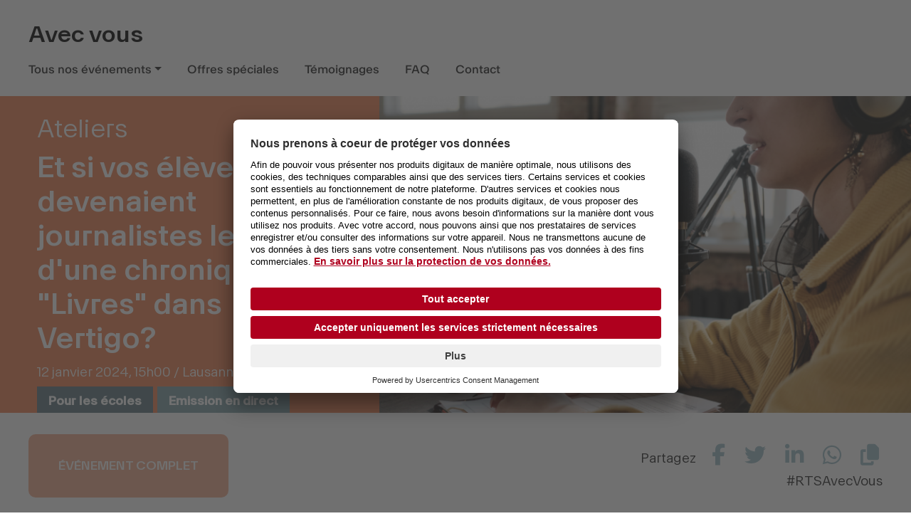

--- FILE ---
content_type: text/html; charset=UTF-8
request_url: https://avecvous.rts.ch/evenements/ateliers/et-si-vos-eleves-devenaient-journalistes-le-temps-d-une-chronique-livres-dans-vertigo-1
body_size: 8665
content:
<!DOCTYPE html>
<html lang="fr">
<head>
        <script src="https://hummingbird.rts.ch/hummingbird-static/js/rts-widgets-loader.min.js"></script>
    <script type="application/javascript"
            src="https://privacy-proxy.usercentrics.eu/latest/uc-block.bundle.js"></script>
    <script id="usercentrics-cmp" src="https://app.usercentrics.eu/browser-ui/latest/loader.js"
            data-ruleset-id="pZkp1mXz4eQw8G" async></script>
    <script src="https://hummingbird.rts.ch/hbv7/static/js/rts-usercentrics.min.js"
            data-settings-id="pZkp1mXz4eQw8G" data-autoblock-enabled></script>
    <script src="https://www.youtube.com/iframe_api"></script>
    <script src="https://player.vimeo.com/api/player.js"></script>
    <link rel="stylesheet" type="text/css" href="https://hp-beta.rts.ch/hummingbird-static/css/rts-widgets.css"/>

                        <!-- Google Tag Manager -->
    <script>(function(w,d,s,l,i){w[l]=w[l]||[];w[l].push({'gtm.start':
                new Date().getTime(),event:'gtm.js'});var f=d.getElementsByTagName(s)[0],
            j=d.createElement(s),dl=l!='dataLayer'?'&l='+l:'';j.async=true;j.src=
            'https://www.googletagmanager.com/gtm.js?id='+i+dl;f.parentNode.insertBefore(j,f);
        })(window,document,'script','dataLayer','GTM-WQKXMB3');</script>
    <!-- End Google Tag Manager -->

        <meta charset="UTF-8">
        <meta http-equiv="X-UA-Compatible" content="IE=edge">
        <meta name="viewport" content="width=device-width, initial-scale=1, shrink-to-fit=no">

            <meta name="robots" content="index, follow"/>
        
                                
        <meta itemprop="name" content="Et si vos élèves devenaient journalistes le temps d&#039;une chronique &quot;Livres&quot; dans Vertigo? | RTS Avec vous"/>
        <meta itemprop="description" content="Vous n’avez pas fini de redécouvrir la RTS! Participer à une expérience immersive en compagnie de nos équipes, vivez votre émission préférée en faisant partie du public ou découvrez la magie des coulisses de la RTS."/>
        <meta itemprop="keywords" content="Participer à une émission RTS, Public RTS, Evénements RTS, Visiter la RTS, Visite RTS, Rencontrer Philippe Revaz, Rencontrer les 2 (deux) Vincent, Coulisses RTS"/>
        <meta itemprop="image"
              content="https://avecvous.rts.ch/upload/site/fr/sharing/1/64d520cd27431.png"/>
        <meta name="dc.description" content="Vous n’avez pas fini de redécouvrir la RTS! Participer à une expérience immersive en compagnie de nos équipes, vivez votre émission préférée en faisant partie du public ou découvrez la magie des coulisses de la RTS."/>
        <meta name="dc.keywords" content="Participer à une émission RTS, Public RTS, Evénements RTS, Visiter la RTS, Visite RTS, Rencontrer Philippe Revaz, Rencontrer les 2 (deux) Vincent, Coulisses RTS"/>

                                                            
                <meta name="msapplication-config" content="/build/images/icones/metas/browserconfig.734e1913.xml" />
<meta name="msapplication-TileColor" content="#f2f2f2">
<meta name="msapplication-TileImage" content="/build/images/icones/metas/mstile-144x144.png">

<link rel="icon" type="image/png" href="/build/images/icones/metas/favicon-16x16.png" sizes="16x16">
<link rel="icon" type="image/png" href="/build/images/icones/metas/favicon-32x32.png" sizes="32x32">
<link rel="icon" type="image/png" href="/build/images/icones/metas/favicon-96x96.bff4180d.png" sizes="96x96">

<link rel="apple-touch-icon-precomposed" href="/build/images/icones/metas/apple-icon-152x152.a22752eb.png">

<link rel="apple-touch-icon" sizes="57x57" href="/build/images/icones/metas/apple-icon-57x57.728bbcb7.png">
<link rel="apple-touch-icon" sizes="114x114" href="/build/images/icones/metas/apple-icon-114x114.758e36a7.png">
<link rel="apple-touch-icon" sizes="72x72" href="/build/images/icones/metas/apple-icon-72x72.97da5944.png">
<link rel="apple-touch-icon" sizes="144x144" href="/build/images/icones/metas/apple-icon-144x144.17b8d56d.png">
<link rel="apple-touch-icon" sizes="60x60" href="/build/images/icones/metas/apple-icon-60x60.68c45c55.png">
<link rel="apple-touch-icon" sizes="120x120" href="/build/images/icones/metas/apple-icon-120x120.b57c325b.png">
<link rel="apple-touch-icon" sizes="76x76" href="/build/images/icones/metas/apple-icon-76x76.d4c21790.png">
<link rel="apple-touch-icon" sizes="152x152" href="/build/images/icones/metas/apple-icon-152x152.a22752eb.png">

                



<meta property="og:title" content="Et si vos élèves devenaient journalistes le temps d&#039;une chronique &quot;Livres&quot; dans Vertigo?" />
<meta property="og:description" content="Et si vos élèves devenaient journalistes le temps d&#039;une chronique &quot;Livres&quot; dans Vertigo ?  | Participez à notre atelier en classe et à la radio!" />
<meta property="og:image" content="https://avecvous.rts.ch/upload/site/fr/event/picture/890/64259bfb9f494.png" />
<meta property="og:type" content="website" />
<meta property="og:site_name" content="RTS Avec vous" />
<meta property="og:url" content="https://avecvous.rts.ch/evenements/ateliers/et-si-vos-eleves-devenaient-journalistes-le-temps-d-une-chronique-livres-dans-vertigo-1" />


    <meta property="fb:app_id" content="282375429539207" />
        <meta name="twitter:card" content="summary_large_image" />
<meta name="twitter:site" content="" />
<meta name="twitter:title" content="Et si vos élèves devenaient journalistes le temps d&#039;une chronique &quot;Livres&quot; dans Vertigo?" />
<meta name="twitter:description" content="Et si vos élèves devenaient journalistes le temps d&#039;une chronique &quot;Livres&quot; dans Vertigo ?  | Participez à notre atelier en classe et à la radio!" />
<meta name="twitter:image" content="https://avecvous.rts.ch/upload/site/fr/event/picture/890/64259bfb9f494.png" />
    <meta name="twitter:url" content="https://avecvous.rts.ch/evenements/ateliers/et-si-vos-eleves-devenaient-journalistes-le-temps-d-une-chronique-livres-dans-vertigo-1" />

                    <script>
        window.ga = function(category, action, label, value){
            var log = {};
            if(category) log.categorie = category;
            if(action) log.action = action;
            if(label) log.label = label;
            if(value) log.value = value;

            console.log(log);
        };

        ga('create', '', 'auto');
        ga('set', 'anonymizeIp', true);
        ga('send', 'pageview');
    </script>

                <script>
            var CURRENT_PATH = '/evenements/ateliers/et-si-vos-eleves-devenaient-journalistes-le-temps-d-une-chronique-livres-dans-vertigo-1';
            var ABSOLUTE_URL = 'https://avecvous.rts.ch/evenements/ateliers/et-si-vos-eleves-devenaient-journalistes-le-temps-d-une-chronique-livres-dans-vertigo-1';
            var CURRENT_LANG = 'fr';
            var rc_clientId = '';
        </script>

        <title>Et si vos élèves devenaient journalistes le temps d&#039;une chronique &quot;Livres&quot; dans Vertigo? | RTS Avec vous</title>

                    <link rel="stylesheet" href="/build/css/app.76146732.css">
        
    
</head>
<body class=" body-event">
    <!-- Google Tag Manager (noscript) -->
    <noscript>
        <iframe src="https://www.googletagmanager.com/ns.html?id=GTM-WQKXMB3" height="0" width="0"
                style="display:none;visibility:hidden"></iframe>
    </noscript>
    <!-- End Google Tag Manager (noscript) -->

<div id="fb-root"></div>
<script>
    window.fbAsyncInit = function() {
        FB.init({
            appId      : '282375429539207',
            xfbml      : true,
            version    : 'v16.0'
        });
    };

    (function(d, s, id) {
        var js, fjs = d.getElementsByTagName(s)[0];
        if (d.getElementById(id)) return;
        js = d.createElement(s); js.id = id;
        js.src = "//connect.facebook.net/en_US/sdk.js";
        fjs.parentNode.insertBefore(js, fjs);
    }(document, 'script', 'facebook-jssdk'));
</script>

                    
        <div id="rtsWrapper" class="container">

                    <div id="header-rts">
                                <header data-rts-widget="rts-header" data-rts-widget-src="avecvous"></header>
            </div>
        
        <div id="core-container" class="page-event page-programme">
            
            
            <div class="kyte-info">
                    <div data-v10-debug style="display: none;" >
                    </div>
    
    
</div>



                        <a class="bypass-block" href="#main-container">Aller au contenu principal</a>
            
                            <header role="banner" id="site-header">
    <div class="header-logo">
        <div class="container">
            <a href="/" title="Retour à l'accueil">
                                <h2>Avec vous</h2>
                <span class="d-none">RTS avec vous</span>
            </a>
        </div>
    </div>
    <div class="header-menu">
        <div class="container">
            <div class="menu">
                <nav role="navigation" id="main-navigation">
    <div class="menu-ham d-md-none">
        <button class="navbar-toggler" type="button" data-toggle="collapse" data-target="#navbarMenu"
                aria-controls="navbarMenu" aria-expanded="false" aria-label="Ouvrir le menu">
                MENU
                <span class="icone-triangle"></span>
        </button>
    </div>

    <ul role="tablist" id="navbarMenu">
        <li class="nav-item dropdown-link  active "><a href="/evenements/" title="Voir les événements" class="nav-link">Tous nos événements</a><div class="dropdown"><ul><li class="dropdown-item cat_experience"><a href="/evenements/experiences" title="Voir les Expériences">
                        Expériences
                    </a></li><li class="dropdown-item cat_emission"><a href="/evenements/emissions" title="Voir les Émissions">
                        Émissions
                    </a></li><li class="dropdown-item cat_visite"><a href="/evenements/visites" title="Voir les Visites">
                        Visites
                    </a></li><li class="dropdown-item cat_atelier"><a href="/evenements/ateliers" title="Voir les Ateliers">
                        Ateliers
                    </a></li><li class="dropdown-item cat_quiz"><a href="/evenements/quiz-et-concours" title="Voir les quiz et concours">
                    Quiz et concours
                </a></li><li class="dropdown-item cat-microsite" style="
                        border-color: #bb9be1;background-color: #bb9be1"
                ><a href="/dossiers/schubertiade-rts-espace-2" title="Voir les Schubertiade">
                        Schubertiade
                    </a></li><li class="dropdown-item cat-microsite" style="
                        "
                ><a href="/dossiers/jeu-reporter" title="Voir Jeu Reporter">
                        Jeu Reporter
                    </a></li><li class="dropdown-item cat-microsite" style="
                        "
                ><a href="/dossiers/l-affaire-gurlitt-une-ombre-au-tableau" title="Voir L&#039;affaire Gurlitt : Une ombre au tableau">
                        L&#039;affaire Gurlitt : Une ombre au tableau
                    </a></li></ul></div></li><li class="nav-item "><a href="/offres-speciales/" title="Voir les offres spéciales">Offres spéciales</a></li><li class="nav-item "><a href="/temoignages/" title="Voir les témoignages">Témoignages</a></li><li class="nav-item "><a href="/faq" title="Aller à la F.A.Q.">FAQ</a></li><li class="nav-item "><a href="/contact" title="Aller à la page Contact">Contact</a></li>    </ul>
</nav>
            </div>
        </div>
    </div>
</header>

            
            <div id="main-container">
                <div class="wrapper">

                        <div class="header cat_atelier">
        <div class="header-wrapper">
            <div class="row">
                
                
                <div class="col-lg-5 col-md-12">
                    <div class="info-text">
                                                    <p>
                                <span class="category">Ateliers</span>
                            </p>
                        
                        <h1>Et si vos élèves devenaient journalistes le temps d&#039;une chronique &quot;Livres&quot; dans Vertigo?</h1>

                        <p>
                                                                                        
                                                                                                                                                            12 janvier 2024, 15h00 / Lausanne, VD
                        </p>

                    </div>
                </div>
                <div class="col-lg-7 col-md-12">
                    <div class="img-container">
                                                    <img class="bck" src="/upload/site/fr/event/picture/890/64259bfb9f494.png" alt="Et si vos élèves devenaient journalistes le temps d&#039;une chronique &quot;Livres&quot; dans Vertigo?">
                                            </div>
                </div>
                <div class="tags">
                                                                        <span class="badge"
                                  style="background-color: #617980" >Pour les écoles</span>
                                                    <span class="badge"
                                  style="background-color: #7f9ea7" >Emission en direct</span>
                                                            </div>
            </div>
        </div>
    </div>

    
    <div class="container cat_atelier">
        
        <section class="main-cta">
            <div class="row">
                <div class="col-lg-6 col-md-6 col-sm-12 ">
                                                                                                                                <a href="#" class="btn btn-primary disabled">Événement complet</a>
                                                                        
                </div>
                <div class="col-lg-6 col-md-6 col-sm-12 text-right">
                    <ul class="social-share">
                        <li>
                            Partagez
                        </li>
                        <li>
                            <a href='#'
                               data-sharing-manager='facebook'
                               data-sharing-manager-params='{
                                    "href": "https://avecvous.rts.ch/evenements/ateliers/et-si-vos-eleves-devenaient-journalistes-le-temps-d-une-chronique-livres-dans-vertigo-1",
                                    "title":"Et si vos élèves devenaient journalistes le temps d&#039;une chronique &quot;Livres&quot; dans Vertigo? | RTS",
                                    "image":"https://avecvous.rts.ch/upload/site/fr/event/picture/890/64259bfb9f494.png",
                                    "description":"Et si vos élèves devenaient journalistes le temps d&#039;une chronique &quot;Livres&quot; dans Vertigo ?  | Participez à notre atelier en classe et à la radio!"
                                 }'>
                                <i class="fab fa-facebook-f" aria-hidden="true"></i>
                            </a>
                        </li>
                        <li>
                            <a href='#'
                               class="tw nav-link"
                               data-sharing-manager='twitter'
                               data-sharing-manager-params='{
                                        "text":"Et si vos élèves devenaient journalistes le temps d&#039;une chronique &quot;Livres&quot; dans Vertigo ?  | Participez à notre atelier en classe et à la radio!",
                                        "url": "https://avecvous.rts.ch/evenements/ateliers/et-si-vos-eleves-devenaient-journalistes-le-temps-d-une-chronique-livres-dans-vertigo-1"
                                        }'>
                                <i class="fab fa-twitter" aria-hidden="true"></i>
                            </a>
                        </li>
                        <li>
                            <a href='#'
                               data-sharing-manager='linkedin'
                               data-sharing-manager-params='{
                                "url": "https://avecvous.rts.ch/evenements/ateliers/et-si-vos-eleves-devenaient-journalistes-le-temps-d-une-chronique-livres-dans-vertigo-1"
                                }'>
                                <i class="fab fa-linkedin-in" aria-hidden="true"></i>
                            </a>
                        </li>
                        <li>
                            <a href='#'
                               data-sharing-manager='whatsapp'
                               data-sharing-manager-params='{
                                    "text": "Et si vos élèves devenaient journalistes le temps d&#039;une chronique &quot;Livres&quot; dans Vertigo ?  | Participez à notre atelier en classe et à la radio!",
                                    "url": "https://avecvous.rts.ch/evenements/ateliers/et-si-vos-eleves-devenaient-journalistes-le-temps-d-une-chronique-livres-dans-vertigo-1"
                                 }'>
                                <i class="fab fa-whatsapp" aria-hidden="true"></i>
                            </a>
                        </li>
                        <li>
                            <a href='#'
                               data-sharing-manager='copy'
                               data-sharing-manager-params='{
                                "url": "https://avecvous.rts.ch/evenements/ateliers/et-si-vos-eleves-devenaient-journalistes-le-temps-d-une-chronique-livres-dans-vertigo-1",
                                "feedbackClass": "alert",
                                "feedbackTime": "2.5"
                             }'>
                                <i class="fa fa-copy"></i>
                                <div class="copy-alert">Lien de partage copié!</div>
                            </a>
                        </li>
                    </ul>
                    #RTSAvecVous
                </div>
            </div>
        </section>

        
                    <section class="event">
                <div class="row">
                    <div class="col-12">
                                                <div class="event-content-item">
                            <p><strong>Et si vos élèves devenaient journalistes le temps d'une chronique "livres" dans Vertigo ?&nbsp;</strong><br><span style="color:rgb(97,97,97);">Après avoir reçu un.e journaliste dans votre classe qui vous expliquera son métier et ses techniques pour écrire une chronique, vous passerez à l'action et écrirez votre chronique sur des livres (2 à 3 chroniques par classe). Les livres chroniqués seront ceux de la </span><a href="https://www.rts.ch/decouverte/monde-et-societe/culture-et-sport/prix-rts-litterature-ados/14169721-la-selection-2024.html"><span style="color:rgb(97,97,97);">sélection 2024 du Prix RTS Littérature Ados</span></a><span style="color:rgb(97,97,97);">, organisé en partenariat avec l'ISJM et en collaboration avec la CIIP.&nbsp;</span><br><span style="color:rgb(97,97,97);">Nous vous donnons ensuite rendez-vous à la RTS Lausanne le <strong>vendredi 12 janvier à 15h00.</strong></span><br><span style="color:rgb(97,97,97);">&nbsp;La date de la visite en classe est à fixer avec l'enseignant.e. Une&nbsp;à deux périodes sont requises.</span></p><hr><p><strong>Programme du vendredi 12 janvier&nbsp;2023</strong><br><span style="color:rgb(97,97,97);">Après avoir visité la RTS, vous découvrirez les coulisses de Vertigo, puis vous assisterez en direct à l'émission. 2 à 3 élèves passeront à l'antenne et interviendront dans un débat "livres".</span><br><span style="color:rgb(97,97,97);">Visite de la radio de 15h00 à 16h.</span><br><span style="color:rgb(97,97,97);">Dans les coulisses de l'émission de 16h à 17h</span><br><span style="color:rgb(97,97,97);">Emission: de 17h à 18h</span></p><hr><p><br><span style="color:rgb(97,97,97);">Objectif: tout en s’initiant aux techniques d'écriture d'une chronique, les élèves découvrent le métier de journaliste&nbsp;et les coulisses de l’émission à laquelle la classe participe&nbsp;ensuite en direct du studio 15.</span></p><p><span style="color:rgb(97,97,97);">Cet atelier est ouvert aux classes romandes. Âge conseillé: dès 15 ans.</span></p><p>&nbsp;</p><p><strong>RTS Lausanne</strong></p><p>Avenue du Temple 40, 1010 Lausanne</p><p><iframe style="border:0;" height="450" src="https://www.google.com/maps/embed?pb=!1m18!1m12!1m3!1d2744.7236091605487!2d6.647238315704849!3d46.533370869485786!2m3!1f0!2f0!3f0!3m2!1i1024!2i768!4f13.1!3m3!1m2!1s0x478c2e4184a95595%3A0xab2852a17676438f!2sAv.%20du%20Temple%2040%2C%201010%20Lausanne!5e0!3m2!1sfr!2sch!4v1645542378121!5m2!1sfr!2sch" width="600"></iframe></p>
                        </div>
                                                                                            </div>
                </div>

                            </section>
        
                    <section class="review">
                <div class="row title">
                    <div class="col-12">
                        <h2>Témoignages</h2>
                    </div>
                </div>
                <div class="row">
                    <div class="col-12 list-testi">
                        <div class="slick-slide carrousel" data-slick-quotes>

                                                            <a href="/temoignages/2243" title="">
    <div class="quote cat_atelier">
        <div class="quote-title">
            
            <div class="quote-details">
                                    <div class="note">
                                                    <i class="fa fa-star"></i>
                                                    <i class="fa fa-star"></i>
                                                    <i class="fa fa-star"></i>
                                                    <i class="fa fa-star"></i>
                                                    <i class="fa fa-star"></i>
                                                                    </div>
                
                <h2>
                    Atelier-interview pour changer le regard sur le handicap (18.11.2025)
                </h2>
                <p>
                    <strong>
                       Ateliers
                    </strong>
                </p>
            </div>
        </div>
        <div class="quote-content">
            L&#039;atelier-interview était vraiment incroyable. M. Reinhard a su guider les élèves dans l&#039;élaboration des questions de l&#039;interview avec générosité et humour, et ensuite l&#039;interview en soi était très touchante et intéressante. J&#039;ai pu voir mes élèves s&#039;ouvrir, oser poser des questions, c&#039;était fabuleux. En même temps j&#039;ai beaucoup appris et je pense que les élèves aussi.

        </div>
        <div class="author">

                            <p>Bronwen, Vaud</p>
                    </div>
    </div>
</a>
                                                            <a href="/temoignages/2160" title="">
    <div class="quote cat_atelier">
        <div class="quote-title">
            
            <div class="quote-details">
                                    <div class="note">
                                                    <i class="fa fa-star"></i>
                                                    <i class="fa fa-star"></i>
                                                    <i class="fa fa-star"></i>
                                                    <i class="fa fa-star"></i>
                                                    <i class="fa fa-star"></i>
                                                                    </div>
                
                <h2>
                    Conte immersif et atelier (06.09.2025)
                </h2>
                <p>
                    <strong>
                       Ateliers
                    </strong>
                </p>
            </div>
        </div>
        <div class="quote-content">
            Nous avons passé un merveilleux moment avec notre enfant de 5 ans. La magie du bruitage et le talent du conteur nous ont plongé dans cet univers à la fois doux et inquiétant ! Merci à l’organisation, et chapeau aux artistes !

        </div>
        <div class="author">

                            <p>Sebastien, Valais</p>
                    </div>
    </div>
</a>
                                                            <a href="/temoignages/2061" title="">
    <div class="quote cat_atelier">
        <div class="quote-title">
            
            <div class="quote-details">
                                    <div class="note">
                                                    <i class="fa fa-star"></i>
                                                    <i class="fa fa-star"></i>
                                                    <i class="fa fa-star"></i>
                                                    <i class="fa fa-star"></i>
                                                                                                            <i class="fa fa-star empty"></i>
                                                                        </div>
                
                <h2>
                    Atelier bruitage avec expérience sonore immersive (05.09.2025)
                </h2>
                <p>
                    <strong>
                       Ateliers
                    </strong>
                </p>
            </div>
        </div>
        <div class="quote-content">
            Nous avons été captivés par les artistes: c’était génial, ludique, adapté, drôle, touchant !

Vraiment très agréable comme moment !

        </div>
        <div class="author">

                            <p>Héloïse, Valais </p>
                    </div>
    </div>
</a>
                                                            <a href="/temoignages/1990" title="">
    <div class="quote cat_atelier">
        <div class="quote-title">
            
            <div class="quote-details">
                                    <div class="note">
                                                    <i class="fa fa-star"></i>
                                                    <i class="fa fa-star"></i>
                                                    <i class="fa fa-star"></i>
                                                    <i class="fa fa-star"></i>
                                                    <i class="fa fa-star"></i>
                                                                    </div>
                
                <h2>
                    Conte immersif et atelier (06.09.2025)
                </h2>
                <p>
                    <strong>
                       Ateliers
                    </strong>
                </p>
            </div>
        </div>
        <div class="quote-content">
            Ma fille a été captivée et nous avons passé un super moment!! Merci

        </div>
        <div class="author">

                            <p>Fabrice, Valais</p>
                    </div>
    </div>
</a>
                                                            <a href="/temoignages/1980" title="">
    <div class="quote cat_atelier">
        <div class="quote-title">
            
            <div class="quote-details">
                                    <div class="note">
                                                    <i class="fa fa-star"></i>
                                                    <i class="fa fa-star"></i>
                                                    <i class="fa fa-star"></i>
                                                    <i class="fa fa-star"></i>
                                                    <i class="fa fa-star"></i>
                                                                    </div>
                
                <h2>
                    Pour percer le mystère des effets spéciaux à Genève (10.06.2025)
                </h2>
                <p>
                    <strong>
                       Ateliers
                    </strong>
                </p>
            </div>
        </div>
        <div class="quote-content">
            Mes élèves (ainsi que moi) avons adoré l&#039;activité. Ils ont eu du plaisir et ont appris beaucoup de choses. Je conseille vivement!

        </div>
        <div class="author">

                            <p>Fatiha, Genève</p>
                    </div>
    </div>
</a>
                                                            <a href="/temoignages/1885" title="">
    <div class="quote cat_atelier">
        <div class="quote-title">
            
            <div class="quote-details">
                                    <div class="note">
                                                    <i class="fa fa-star"></i>
                                                    <i class="fa fa-star"></i>
                                                    <i class="fa fa-star"></i>
                                                    <i class="fa fa-star"></i>
                                                    <i class="fa fa-star"></i>
                                                                    </div>
                
                <h2>
                    Atelier Fake News pour les enseignant·es de l&#039;EPS Apples-Bière et environs (04.04.2025)
                </h2>
                <p>
                    <strong>
                       Ateliers
                    </strong>
                </p>
            </div>
        </div>
        <div class="quote-content">
            Les animateurs étaient passionnés et passionnants et même si l&#039;on est capable de reconnaître certaines Fake news, avoir des conseils de professionnels de l&#039;information pour les déceler plus efficacement était utile.

        </div>
        <div class="author">

                            <p>Céline, Vaud</p>
                    </div>
    </div>
</a>
                            
                        </div>
                    </div>
                </div>
            </section>
        
                    <section class="coming-soon">
                <div class="row title">
                    <div class="col-lg-8 col-md-6 col-sm-8 col-xs-10">
                        <h2>Gros plan sur</h2>
                    </div>
                    <div class="col-lg-4 col-md-6 col-sm-4 col-xs-2 text-right">
                        <a href="/evenements/" title="Tous nos événements" class="btn">Tous nos événements</a>
                    </div>
                </div>
                <div class="row">
                    <div class="col-12">
                        <div class="slick-slide carrousel" data-slick-soon>
                                                            <div>
                                    
        <a data-video-preview-container href="/evenements/ateliers/atelier-interview-a-la-decouverte-des-metiers-a-l-orchestre-de-chambre-de-lausanne-23-01-2026-68230d565cac9" title="Atelier interview: à la découverte des métiers à l&#039;Orchestre de Chambre de Lausanne (23.01.2026)" class="event">
        <div class="card cat_atelier">

            
                            <span class="status">Complet</span>
            
            <div class="img-container">
                <img class="card-img-top" src="/upload/site/fr/event/picture/1827/6659c5830c729.png" alt="Atelier interview: à la découverte des métiers à l&#039;Orchestre de Chambre de Lausanne (23.01.2026)">

                            </div>

            <div class="card-picto"> </div>

                        <div class="tags">
                                            <span class="badge" style="background-color: #7f9ea7" >Pour les enfants et ados!</span>
                                            <span class="badge" style="background-color: #617980" >Pour les écoles</span>
                                </div>
            
            <div class="card-body">
                <h3 class="card-title">Atelier interview: à la découverte des métiers à l&#039;Orchestre de Chambre de Lausanne (23.01.2026)</h3>
                <p class="card-text">
                    <span class="lieu">Lieu : Lausanne</span>
                    

                                            <strong>23 janvier 2026</strong>
                                    </p>
            </div>
        </div>
    </a>
                                </div>
                                                            <div>
                                    
        <a data-video-preview-container href="/evenements/ateliers/decouvre-la-magie-de-l-image-et-de-l-ia-a-geneve-rts-695be10ea7a7b" title="Découvre la magie de l&#039;image à la RTS Genève (27.01.2026)" class="event">
        <div class="card cat_atelier">

            
            
            <div class="img-container">
                <img class="card-img-top" src="/upload/site/fr/event/picture/2139/67e2bcb6b8450.png" alt="Découvre la magie de l&#039;image à la RTS Genève (27.01.2026)">

                            </div>

            <div class="card-picto"> </div>

                        <div class="tags">
                                            <span class="badge" style="background-color: #617980" >Pour les écoles</span>
                                            <span class="badge" style="background-color: #9dbec8" >Pour les enfants</span>
                                </div>
            
            <div class="card-body">
                <h3 class="card-title">Découvre la magie de l&#039;image à la RTS Genève (27.01.2026)</h3>
                <p class="card-text">
                    <span class="lieu">Lieu : Genève</span>
                    

                                    </p>
            </div>
        </div>
    </a>
                                </div>
                                                            <div>
                                    
        <a data-video-preview-container href="/evenements/ateliers/atelier-interview-au-musee-des-beaux-arts-le-locle-mbal-691b015f8632f" title="Atelier interview au Château de Chillon" class="event">
        <div class="card cat_atelier">

            
                            <span class="status">Complet</span>
            
            <div class="img-container">
                <img class="card-img-top" src="/upload/site/fr/event/picture/2093/691b020300a2a.jpg" alt="Atelier interview au Château de Chillon">

                            </div>

            <div class="card-picto"> </div>

                        <div class="tags">
                                            <span class="badge" style="background-color: #617980" >Pour les écoles</span>
                                </div>
            
            <div class="card-body">
                <h3 class="card-title">Atelier interview au Château de Chillon</h3>
                <p class="card-text">
                    <span class="lieu">Lieu : Chillon</span>
                    

                                            <strong>27 janvier 2026</strong>
                                    </p>
            </div>
        </div>
    </a>
                                </div>
                                                            <div>
                                    
        <a data-video-preview-container href="/evenements/ateliers/atelier-reportage-au-musee-romain-de-lausanne-vidy-dans-le-cadre-de-la-semaine-des-medias-691c89c406ee9" title="Atelier reportage vidéo au Musée romain de Lausanne-Vidy - Semaine des médias" class="event">
        <div class="card cat_atelier">

            
                            <span class="status">Complet</span>
            
            <div class="img-container">
                <img class="card-img-top" src="/upload/site/fr/event/picture/2103/691ef1ecea46b.jpg" alt="Atelier reportage vidéo au Musée romain de Lausanne-Vidy - Semaine des médias">

                            </div>

            <div class="card-picto"> </div>

                        <div class="tags">
                                            <span class="badge" style="background-color: #7f9ea7" >Pour les enfants et ados!</span>
                                            <span class="badge" style="background-color: #617980" >Pour les écoles</span>
                                </div>
            
            <div class="card-body">
                <h3 class="card-title">Atelier reportage vidéo au Musée romain de Lausanne-Vidy - Semaine des médias</h3>
                <p class="card-text">
                    <span class="lieu">Lieu : Lausanne</span>
                    

                                            <strong>2 février 2026</strong>
                                    </p>
            </div>
        </div>
    </a>
                                </div>
                                                            <div>
                                    
        <a data-video-preview-container href="/evenements/ateliers/atelier-interview-pour-changer-le-regard-sur-le-handicap-semaine-des-medias-03-02-2026-6915bc36179e6" title="Atelier-interview pour changer le regard sur le handicap - Semaine des médias (03.02.2026)" class="event">
        <div class="card cat_atelier">

            
                            <span class="status">Complet</span>
            
            <div class="img-container">
                <img class="card-img-top" src="/upload/site/fr/event/picture/2083/6686aafc1a8c0.png" alt="Atelier-interview pour changer le regard sur le handicap - Semaine des médias (03.02.2026)">

                            </div>

            <div class="card-picto"> </div>

                        <div class="tags">
                                            <span class="badge" style="background-color: #617980" >Pour les écoles</span>
                                </div>
            
            <div class="card-body">
                <h3 class="card-title">Atelier-interview pour changer le regard sur le handicap - Semaine des médias (03.02.2026)</h3>
                <p class="card-text">
                    <span class="lieu">Lieu : Lausanne</span>
                    

                                            <strong>3 février 2026</strong>
                                    </p>
            </div>
        </div>
    </a>
                                </div>
                                                    </div>
                    </div>
                </div>
            </section>
        
        <div>
            <div class="row cta">
                <div class="col-12 text-center">
                    <a href="/evenements/ateliers" class="btn btn-back">Retour</a>
                </div>
            </div>
        </div>

    </div>

                </div>
            </div>
            <div class="favorite-feedback" style="display: none" data-favorite-feedback>
                <div class="success-icon">
                    <i class="far fa-heart"></i>
                </div>
                Ajouté aux favoris
                <div class="close-btn" data-feedback-close>
                    <i class="fas fa-times"></i>
                </div>
            </div>
        </div>

                    <footer data-rts-widget="rts-internal-footer"></footer>
        
    </div>

                <script src="/node_modules/jquery/dist/jquery.min.js"></script>

        <script src="/build/runtime.ced75ccf.js" defer></script><script src="/build/632.1c2db8ba.js" defer></script><script src="/build/676.4d65dd49.js" defer></script><script src="/build/js/app.ec04fdad.js" defer></script>

        <script>
        var sharingManager;
        jQuery(document).ready(function ($) {
            sharingManager = new V10Core.SharingManager({});
        });
    </script>

        <script src="https://ajax.googleapis.com/ajax/libs/webfont/1.6.26/webfont.js"></script>
    <script>
        jQuery(document).ready(function ($) {
            //INIT APP
            WebFont.load({
                google: {families: ['Abel:400:latin']},
                active: function () {
                }
            });
        });
    </script>

    <script>
    !function(d,s,id){var js,fjs=d.getElementsByTagName(s)[0],p=/^http:/.test(d.location)?'http':'https';
    if(!d.getElementById(id)){js=d.createElement(s);js.id=id;js.src=p+"://platform.twitter.com/widgets.js";
    fjs.parentNode.insertBefore(js,fjs);}}(document,"script","twitter-wjs");
</script>

                    
    


    <script src="https://www.rts.ch/js/tools/rtsstats.js"></script>

            <script>
            RTS.stats.send({
                remp: {prefix: "avec-vous"},
                comscore: {prefix: 'avec-vous'},
                tc: {
                    navigation_environment: "prod",
                    prefix: "",
                    content_category_1: "avec-vous",
                    navigation_app_sitename: "rts.ch",
                    navigation_level_0: ""
                }
            });
        </script>
    

    <script>

        jQuery(document).ready(function (e) {

            $('[data-sharing-manager]').click(function () {
                event.preventDefault();
            });

            /// Event Coming soon slider
            $('[data-slick-soon]').slick({
                infinite: false,
                dots: true,
                arrows: false,
                slidesToShow: 3,
                slidesToScroll: 3,
                responsive: [
                    {
                        breakpoint: 1199,
                        settings: {
                            slidesToShow: 2,
                            slidesToScroll: 2
                        }
                    },
                    {
                        breakpoint: 768,
                        settings: {
                            slidesToShow: 1,
                            slidesToScroll: 1
                        }
                    }
                ]
            });

            /// Events Reviews slider
            $('[data-slick-quotes]').slick({
                infinite: false,
                dots: true,
                arrows: false,
                slidesToShow: 3,
                slidesToScroll: 3,
                responsive: [
                    {
                        breakpoint: 1199,
                        settings: {
                            slidesToShow: 2,
                            slidesToScroll: 2
                        }
                    },
                    {
                        breakpoint: 768,
                        settings: {
                            slidesToShow: 1,
                            slidesToScroll: 1
                        }
                    }
                ]
            });

            $('[data-filter]').on('click', function (e) {
                e.preventDefault();
                const $clicked = $(this);

                // Determine current values from data attributes
                let filterComplete = $('[data-filter-complete]').data('filter-complete') === true;
                let filterPast = $('[data-filter-past]').data('filter-past') === true;
                let minParticipants = $('[data-filter-participants]').val();
                let isCompletePastFilter = false;

                // Toggle only the clicked filter
                if ($clicked.is('[data-filter-complete]')) {
                    filterComplete = !filterComplete;
                    isCompletePastFilter = true;
                }

                if ($clicked.is('[data-filter-past]')) {
                    filterPast = !filterPast;
                    isCompletePastFilter = true;
                }

                // Build and submit the form
                const form = $('<form>', {
                    method: 'POST',
                    action: window.location.href
                });

                form.append($('<input>', {
                    type: 'hidden',
                    name: 'isCompletePastFilter',
                    value: isCompletePastFilter ? 1 : 0
                }));

                form.append($('<input>', {
                    type: 'hidden',
                    name: 'complete',
                    value: filterComplete ? 1 : 0
                }));

                form.append($('<input>', {
                    type: 'hidden',
                    name: 'past',
                    value: filterPast ? 1 : 0
                }));

                form.append($('<input>', {
                    type: 'hidden',
                    name: 'minParticipants',
                    value: minParticipants
                }));

                $('body').append(form);
                form.submit();
            });
        });


    </script>

</body>
</html>


--- FILE ---
content_type: text/html; charset=UTF-8
request_url: https://avecvous.rts.ch/
body_size: 8643
content:
<!DOCTYPE html>
<html lang="fr">
<head>
        <script src="https://hummingbird.rts.ch/hummingbird-static/js/rts-widgets-loader.min.js"></script>
    <script type="application/javascript"
            src="https://privacy-proxy.usercentrics.eu/latest/uc-block.bundle.js"></script>
    <script id="usercentrics-cmp" src="https://app.usercentrics.eu/browser-ui/latest/loader.js"
            data-ruleset-id="pZkp1mXz4eQw8G" async></script>
    <script src="https://hummingbird.rts.ch/hbv7/static/js/rts-usercentrics.min.js"
            data-settings-id="pZkp1mXz4eQw8G" data-autoblock-enabled></script>
    <script src="https://www.youtube.com/iframe_api"></script>
    <script src="https://player.vimeo.com/api/player.js"></script>
    <link rel="stylesheet" type="text/css" href="https://hp-beta.rts.ch/hummingbird-static/css/rts-widgets.css"/>

                        <!-- Google Tag Manager -->
    <script>(function(w,d,s,l,i){w[l]=w[l]||[];w[l].push({'gtm.start':
                new Date().getTime(),event:'gtm.js'});var f=d.getElementsByTagName(s)[0],
            j=d.createElement(s),dl=l!='dataLayer'?'&l='+l:'';j.async=true;j.src=
            'https://www.googletagmanager.com/gtm.js?id='+i+dl;f.parentNode.insertBefore(j,f);
        })(window,document,'script','dataLayer','GTM-WQKXMB3');</script>
    <!-- End Google Tag Manager -->

        <meta charset="UTF-8">
        <meta http-equiv="X-UA-Compatible" content="IE=edge">
        <meta name="viewport" content="width=device-width, initial-scale=1, shrink-to-fit=no">

            <meta name="robots" content="index, follow"/>
        
                                
        <meta itemprop="name" content="Accueil"/>
        <meta itemprop="description" content="Vous n’avez pas fini de redécouvrir la RTS! Participer à une expérience immersive en compagnie de nos équipes, vivez votre émission préférée en faisant partie du public ou découvrez la magie des coulisses de la RTS."/>
        <meta itemprop="keywords" content="Participer à une émission RTS, Public RTS, Evénements RTS, Visiter la RTS, Visite RTS, Rencontrer Philippe Revaz, Rencontrer les 2 (deux) Vincent, Coulisses RTS"/>
        <meta itemprop="image"
              content="https://avecvous.rts.ch/upload/site/fr/sharing/1/64d520cd27431.png"/>
        <meta name="dc.description" content="Vous n’avez pas fini de redécouvrir la RTS! Participer à une expérience immersive en compagnie de nos équipes, vivez votre émission préférée en faisant partie du public ou découvrez la magie des coulisses de la RTS."/>
        <meta name="dc.keywords" content="Participer à une émission RTS, Public RTS, Evénements RTS, Visiter la RTS, Visite RTS, Rencontrer Philippe Revaz, Rencontrer les 2 (deux) Vincent, Coulisses RTS"/>

                                                            
                <meta name="msapplication-config" content="/build/images/icones/metas/browserconfig.734e1913.xml" />
<meta name="msapplication-TileColor" content="#f2f2f2">
<meta name="msapplication-TileImage" content="/build/images/icones/metas/mstile-144x144.png">

<link rel="icon" type="image/png" href="/build/images/icones/metas/favicon-16x16.png" sizes="16x16">
<link rel="icon" type="image/png" href="/build/images/icones/metas/favicon-32x32.png" sizes="32x32">
<link rel="icon" type="image/png" href="/build/images/icones/metas/favicon-96x96.bff4180d.png" sizes="96x96">

<link rel="apple-touch-icon-precomposed" href="/build/images/icones/metas/apple-icon-152x152.a22752eb.png">

<link rel="apple-touch-icon" sizes="57x57" href="/build/images/icones/metas/apple-icon-57x57.728bbcb7.png">
<link rel="apple-touch-icon" sizes="114x114" href="/build/images/icones/metas/apple-icon-114x114.758e36a7.png">
<link rel="apple-touch-icon" sizes="72x72" href="/build/images/icones/metas/apple-icon-72x72.97da5944.png">
<link rel="apple-touch-icon" sizes="144x144" href="/build/images/icones/metas/apple-icon-144x144.17b8d56d.png">
<link rel="apple-touch-icon" sizes="60x60" href="/build/images/icones/metas/apple-icon-60x60.68c45c55.png">
<link rel="apple-touch-icon" sizes="120x120" href="/build/images/icones/metas/apple-icon-120x120.b57c325b.png">
<link rel="apple-touch-icon" sizes="76x76" href="/build/images/icones/metas/apple-icon-76x76.d4c21790.png">
<link rel="apple-touch-icon" sizes="152x152" href="/build/images/icones/metas/apple-icon-152x152.a22752eb.png">

                



<meta property="og:title" content="Vous n&#039;avez pas fini de redécouvrir la RTS!" />
<meta property="og:description" content="Faites votre choix parmi les expériences de la RTS, participez à votre émission préférée et découvrez la magie des coulisses!" />
<meta property="og:image" content="https://avecvous.rts.ch/upload/site/fr/sharing/1/64d520cd27431.png" />
<meta property="og:type" content="website" />
<meta property="og:site_name" content="RTS Avec vous" />
<meta property="og:url" content="https://avecvous.rts.ch/?_locale=fr" />


    <meta property="fb:app_id" content="282375429539207" />
        <meta name="twitter:card" content="summary_large_image" />
<meta name="twitter:site" content="" />
<meta name="twitter:title" content="Vous n&#039;avez pas fini de redécouvrir la RTS!" />
<meta name="twitter:description" content="Vous n’avez pas fini de redécouvrir les coulisses de la RTS!" />
<meta name="twitter:image" content="https://avecvous.rts.ch/upload/site/fr/sharing/1/64d520cd27431.png" />

                    <script>
        window.ga = function(category, action, label, value){
            var log = {};
            if(category) log.categorie = category;
            if(action) log.action = action;
            if(label) log.label = label;
            if(value) log.value = value;

            console.log(log);
        };

        ga('create', '', 'auto');
        ga('set', 'anonymizeIp', true);
        ga('send', 'pageview');
    </script>

                <script>
            var CURRENT_PATH = '/?_locale=fr';
            var ABSOLUTE_URL = 'https://avecvous.rts.ch/?_locale=fr';
            var CURRENT_LANG = 'fr';
            var rc_clientId = '';
        </script>

        <title>Accueil | RTS Avec vous</title>

                    <link rel="stylesheet" href="/build/css/app.76146732.css">
        
    
</head>
<body class=" body-home">
    <!-- Google Tag Manager (noscript) -->
    <noscript>
        <iframe src="https://www.googletagmanager.com/ns.html?id=GTM-WQKXMB3" height="0" width="0"
                style="display:none;visibility:hidden"></iframe>
    </noscript>
    <!-- End Google Tag Manager (noscript) -->

<div id="fb-root"></div>
<script>
    window.fbAsyncInit = function() {
        FB.init({
            appId      : '282375429539207',
            xfbml      : true,
            version    : 'v16.0'
        });
    };

    (function(d, s, id) {
        var js, fjs = d.getElementsByTagName(s)[0];
        if (d.getElementById(id)) return;
        js = d.createElement(s); js.id = id;
        js.src = "//connect.facebook.net/en_US/sdk.js";
        fjs.parentNode.insertBefore(js, fjs);
    }(document, 'script', 'facebook-jssdk'));
</script>

                    
        <div id="rtsWrapper" class="container">

                    <div id="header-rts">
                                <header data-rts-widget="rts-header" data-rts-widget-src="avecvous"></header>
            </div>
        
        <div id="core-container" class="page-home">
            
            
            <div class="kyte-info">
                    <div data-v10-debug style="display: none;" >
                    </div>
    
    
</div>



                        <a class="bypass-block" href="#main-container">Aller au contenu principal</a>
            
                            <header role="banner" id="site-header">
    <div class="header-logo">
        <div class="container">
            <a href="/" title="Retour à l'accueil">
                                <h2>Avec vous</h2>
                <span class="d-none">RTS avec vous</span>
            </a>
        </div>
    </div>
    <div class="header-menu">
        <div class="container">
            <div class="menu">
                <nav role="navigation" id="main-navigation">
    <div class="menu-ham d-md-none">
        <button class="navbar-toggler" type="button" data-toggle="collapse" data-target="#navbarMenu"
                aria-controls="navbarMenu" aria-expanded="false" aria-label="Ouvrir le menu">
                MENU
                <span class="icone-triangle"></span>
        </button>
    </div>

    <ul role="tablist" id="navbarMenu">
        <li class="nav-item dropdown-link "><a href="/evenements/" title="Voir les événements" class="nav-link">Tous nos événements</a><div class="dropdown"><ul><li class="dropdown-item cat_experience"><a href="/evenements/experiences" title="Voir les Expériences">
                        Expériences
                    </a></li><li class="dropdown-item cat_emission"><a href="/evenements/emissions" title="Voir les Émissions">
                        Émissions
                    </a></li><li class="dropdown-item cat_visite"><a href="/evenements/visites" title="Voir les Visites">
                        Visites
                    </a></li><li class="dropdown-item cat_atelier"><a href="/evenements/ateliers" title="Voir les Ateliers">
                        Ateliers
                    </a></li><li class="dropdown-item cat_quiz"><a href="/evenements/quiz-et-concours" title="Voir les quiz et concours">
                    Quiz et concours
                </a></li><li class="dropdown-item cat-microsite" style="
                        border-color: #bb9be1;background-color: #bb9be1"
                ><a href="/dossiers/schubertiade-rts-espace-2" title="Voir les Schubertiade">
                        Schubertiade
                    </a></li><li class="dropdown-item cat-microsite" style="
                        "
                ><a href="/dossiers/jeu-reporter" title="Voir Jeu Reporter">
                        Jeu Reporter
                    </a></li><li class="dropdown-item cat-microsite" style="
                        "
                ><a href="/dossiers/l-affaire-gurlitt-une-ombre-au-tableau" title="Voir L&#039;affaire Gurlitt : Une ombre au tableau">
                        L&#039;affaire Gurlitt : Une ombre au tableau
                    </a></li></ul></div></li><li class="nav-item "><a href="/offres-speciales/" title="Voir les offres spéciales">Offres spéciales</a></li><li class="nav-item "><a href="/temoignages/" title="Voir les témoignages">Témoignages</a></li><li class="nav-item "><a href="/faq" title="Aller à la F.A.Q.">FAQ</a></li><li class="nav-item "><a href="/contact" title="Aller à la page Contact">Contact</a></li>    </ul>
</nav>
            </div>
        </div>
    </div>
</header>

            
            <div id="main-container">
                <div class="wrapper">

                    
    

    <div class="container">

                    <section class="intro">
                <div class="row">
                    <div class="col-12">
                        

                        <div class="content">
                                                            <h2>La RTS se vit avec vous !</h2>
                            
                            <p><p>De la régie au micro, en passant par les plateaux et les ateliers, la RTS vous ouvre ses portes et vous fait vivre le média de l’intérieur.</p></p>
                        </div>
                        <div class="content-search">
                            <form action="/recherche" method="get">
                                <label for="search-input"></label>
                                <input type="text" id="search-input" name="q" class="form-control">
                                <button type="submit" class="btn newsletter-btn">Rechercher sur RTS AVEC-VOUS</button>
                            </form>
                        </div>
                    </div>
                </div>
            </section>
        
                    <section class="plan" id="summary">
                <div class="row title">
                    <div class="col-lg-8 col-md-6 col-sm-8 col-xs-10">
                        <h2>Gros plan sur</h2>
                    </div>
                    <div class="col-lg-4 col-md-6 col-sm-4 col-xs-2 text-right">
                        <a href="/evenements/" title="Tous nos événements" class="btn">Tous nos événements</a>
                    </div>
                </div>
                <div class="row">
                    <div class="col-12">
                        <div class="slick-slide carrousel grosplan_desktop" data-slick-soon>
                                                                        <a data-video-preview-container href="/evenements/quiz-et-concours/a-bras-le-corps-gagnez-vos-billets-de-cinema" title="À Bras-le-corps | Gagnez vos billets de cinéma!" class="event">
        <div class="card cat_quiz">
            
            <div class="img-container">
                <img class="card-img-top" src="/upload/site/fr/contest/picture/575/693fcc8ae3080-thumb.jpg" alt="À Bras-le-corps | Gagnez vos billets de cinéma!">

                            </div>

            <div class="card-picto"> </div>

            <div class="tags">
                            </div>

            <div class="card-body">
                <h3 class="card-title">À Bras-le-corps | Gagnez vos billets de cinéma!</h3>
                <p class="card-text">
                                            <span class="">Une coproduction RTS de Marie-Elsa Sgualdo</span>
                                    </p>
            </div>
        </div>
    </a>

                                                                        <a data-video-preview-container href="/evenements/quiz-et-concours/evenement-travelling-avec-la-rts-the-holiday-gagnez-2-billets" title="Événement Travelling avec la RTS : &quot;Le diable s&#039;habille en Prada&quot; | Gagnez 2 billets" class="event">
        <div class="card cat_quiz">
            
            <div class="img-container">
                <img class="card-img-top" src="/upload/site/fr/contest/picture/570/696f8f3653d4b-thumb.png" alt="Événement Travelling avec la RTS : &quot;Le diable s&#039;habille en Prada&quot; | Gagnez 2 billets">

                            </div>

            <div class="card-picto"> </div>

            <div class="tags">
                                                            <span class="badge" style="background-color: #7f9ea7" >Tirage au sort</span>
                                                </div>

            <div class="card-body">
                <h3 class="card-title">Événement Travelling avec la RTS : &quot;Le diable s&#039;habille en Prada&quot; | Gagnez 2 billets</h3>
                <p class="card-text">
                                            <span class="">La Cinémathèque suisse</span>
                                    </p>
            </div>
        </div>
    </a>

                                                            
        <a data-video-preview-container href="/evenements/experiences/podcast-l-affaire-gurlitt-une-ombre-au-tableau-ecoute-commentee-au-musee-d-art-et-d-histoire-de-neuchatel-691da5eb768a8" title="Podcast « L&#039;affaire Gurlitt» | Écoute commentée au Musée d&#039;art et d&#039;histoire de Neuchâtel" class="event">
        <div class="card cat_experience">

            
            
            <div class="img-container">
                <img class="card-img-top" src="/upload/site/fr/event/picture/2105/69022e5c3c83c.png" alt="Podcast « L&#039;affaire Gurlitt» | Écoute commentée au Musée d&#039;art et d&#039;histoire de Neuchâtel">

                            </div>

            <div class="card-picto"> </div>

            
            <div class="card-body">
                <h3 class="card-title">Podcast « L&#039;affaire Gurlitt» | Écoute commentée au Musée d&#039;art et d&#039;histoire de Neuchâtel</h3>
                <p class="card-text">
                    <span class="lieu">Lieu : Neuchâtel, NE</span>
                    

                                            <strong>5 février 2026</strong>
                                    </p>
            </div>
        </div>
    </a>
                                                            
        <a data-video-preview-container href="/evenements/experiences/podcast-l-affaire-gurlitt-une-ombre-au-tableau-ecoute-commentee-au-kunstmuseum-de-berne-691da61e2c1da" title="Podcast « L&#039;affaire Gurlitt» | Écoute commentée au Kunstmuseum de Berne" class="event">
        <div class="card cat_experience">

            
            
            <div class="img-container">
                <img class="card-img-top" src="/upload/site/fr/event/picture/2106/69022e5c3c83c.png" alt="Podcast « L&#039;affaire Gurlitt» | Écoute commentée au Kunstmuseum de Berne">

                            </div>

            <div class="card-picto"> </div>

            
            <div class="card-body">
                <h3 class="card-title">Podcast « L&#039;affaire Gurlitt» | Écoute commentée au Kunstmuseum de Berne</h3>
                <p class="card-text">
                    <span class="lieu">Lieu : Berne, BE</span>
                    

                                            <strong>10 février 2026</strong>
                                    </p>
            </div>
        </div>
    </a>
                                                            
        <a data-video-preview-container href="/evenements/experiences/nathalie-nath-et-isabelle-moncada-regards-croises-sur-la-production-televisuelle" title="Nathalie Nath et Isabelle Moncada, regards croisés sur la production télévisuelle." class="event">
        <div class="card cat_experience">

            
            
            <div class="img-container">
                <img class="card-img-top" src="/upload/site/fr/event/picture/2172/695e527380151.jpg" alt="Nathalie Nath et Isabelle Moncada, regards croisés sur la production télévisuelle.">

                            </div>

            <div class="card-picto"> </div>

            
            <div class="card-body">
                <h3 class="card-title">Nathalie Nath et Isabelle Moncada, regards croisés sur la production télévisuelle.</h3>
                <p class="card-text">
                    <span class="lieu">Lieu : Lausanne, VD</span>
                    

                                            <strong>22 janvier 2026</strong>
                                    </p>
            </div>
        </div>
    </a>
                                                            
        <a data-video-preview-container href="/evenements/experiences/prix-du-public-rts-devenez-membre-du-jury-695b7d33138d9" title="Prix du public RTS | Devenez membre du jury" class="event">
        <div class="card cat_experience">

            
            
            <div class="img-container">
                <img class="card-img-top" src="/upload/site/fr/event/picture/2127/677cf395b6a02.png" alt="Prix du public RTS | Devenez membre du jury">

                            </div>

            <div class="card-picto"> </div>

            
            <div class="card-body">
                <h3 class="card-title">Prix du public RTS | Devenez membre du jury</h3>
                <p class="card-text">
                    <span class="lieu">Lieu : Suisse romande</span>
                    

                                            <strong>Fin des inscriptions : 9 février 2026</strong>
                                    </p>
            </div>
        </div>
    </a>
                                                                        <a data-video-preview-container href="/offres-speciales/produit/reporter-le-jeu-de-plateau-rts" title="Reporter, le jeu de plateau RTS" class="event">
        <div class="card cat_shop">

            <div class="img-container">
                <img class="card-img-top" src="/upload/site/fr/product/picture/34/68d3f73bbc0b7.png" alt="Reporter, le jeu de plateau RTS">
            </div>

            <div class="card-picto"> </div>

            
            <div class="card-body">
                <h3 class="card-title">Reporter, le jeu de plateau RTS</h3>
                <p class="card-text">
                    <span>À vous de jouer le rôle passionnant de reporter !&nbsp;&nbsp;</span>
                </p>
            </div>
        </div>
    </a>
                                                    </div>
                        <div class="grosplan_mobile">

                                                                        <a data-video-preview-container href="/evenements/quiz-et-concours/a-bras-le-corps-gagnez-vos-billets-de-cinema" title="À Bras-le-corps | Gagnez vos billets de cinéma!" class="event">
        <div class="card cat_quiz">
            
            <div class="img-container">
                <img class="card-img-top" src="/upload/site/fr/contest/picture/575/693fcc8ae3080-thumb.jpg" alt="À Bras-le-corps | Gagnez vos billets de cinéma!">

                            </div>

            <div class="card-picto"> </div>

            <div class="tags">
                            </div>

            <div class="card-body">
                <h3 class="card-title">À Bras-le-corps | Gagnez vos billets de cinéma!</h3>
                <p class="card-text">
                                            <span class="">Une coproduction RTS de Marie-Elsa Sgualdo</span>
                                    </p>
            </div>
        </div>
    </a>

                                                                        <a data-video-preview-container href="/evenements/quiz-et-concours/evenement-travelling-avec-la-rts-the-holiday-gagnez-2-billets" title="Événement Travelling avec la RTS : &quot;Le diable s&#039;habille en Prada&quot; | Gagnez 2 billets" class="event">
        <div class="card cat_quiz">
            
            <div class="img-container">
                <img class="card-img-top" src="/upload/site/fr/contest/picture/570/696f8f3653d4b-thumb.png" alt="Événement Travelling avec la RTS : &quot;Le diable s&#039;habille en Prada&quot; | Gagnez 2 billets">

                            </div>

            <div class="card-picto"> </div>

            <div class="tags">
                                                            <span class="badge" style="background-color: #7f9ea7" >Tirage au sort</span>
                                                </div>

            <div class="card-body">
                <h3 class="card-title">Événement Travelling avec la RTS : &quot;Le diable s&#039;habille en Prada&quot; | Gagnez 2 billets</h3>
                <p class="card-text">
                                            <span class="">La Cinémathèque suisse</span>
                                    </p>
            </div>
        </div>
    </a>

                                                            
        <a data-video-preview-container href="/evenements/experiences/podcast-l-affaire-gurlitt-une-ombre-au-tableau-ecoute-commentee-au-musee-d-art-et-d-histoire-de-neuchatel-691da5eb768a8" title="Podcast « L&#039;affaire Gurlitt» | Écoute commentée au Musée d&#039;art et d&#039;histoire de Neuchâtel" class="event">
        <div class="card cat_experience">

            
            
            <div class="img-container">
                <img class="card-img-top" src="/upload/site/fr/event/picture/2105/69022e5c3c83c.png" alt="Podcast « L&#039;affaire Gurlitt» | Écoute commentée au Musée d&#039;art et d&#039;histoire de Neuchâtel">

                            </div>

            <div class="card-picto"> </div>

            
            <div class="card-body">
                <h3 class="card-title">Podcast « L&#039;affaire Gurlitt» | Écoute commentée au Musée d&#039;art et d&#039;histoire de Neuchâtel</h3>
                <p class="card-text">
                    <span class="lieu">Lieu : Neuchâtel, NE</span>
                    

                                            <strong>5 février 2026</strong>
                                    </p>
            </div>
        </div>
    </a>
                            
                            
                                <div class="collapse" id="all-grosplan">

                                                                            
        <a data-video-preview-container href="/evenements/experiences/podcast-l-affaire-gurlitt-une-ombre-au-tableau-ecoute-commentee-au-kunstmuseum-de-berne-691da61e2c1da" title="Podcast « L&#039;affaire Gurlitt» | Écoute commentée au Kunstmuseum de Berne" class="event">
        <div class="card cat_experience">

            
            
            <div class="img-container">
                <img class="card-img-top" src="/upload/site/fr/event/picture/2106/69022e5c3c83c.png" alt="Podcast « L&#039;affaire Gurlitt» | Écoute commentée au Kunstmuseum de Berne">

                            </div>

            <div class="card-picto"> </div>

            
            <div class="card-body">
                <h3 class="card-title">Podcast « L&#039;affaire Gurlitt» | Écoute commentée au Kunstmuseum de Berne</h3>
                <p class="card-text">
                    <span class="lieu">Lieu : Berne, BE</span>
                    

                                            <strong>10 février 2026</strong>
                                    </p>
            </div>
        </div>
    </a>
                                                                            
        <a data-video-preview-container href="/evenements/experiences/nathalie-nath-et-isabelle-moncada-regards-croises-sur-la-production-televisuelle" title="Nathalie Nath et Isabelle Moncada, regards croisés sur la production télévisuelle." class="event">
        <div class="card cat_experience">

            
            
            <div class="img-container">
                <img class="card-img-top" src="/upload/site/fr/event/picture/2172/695e527380151.jpg" alt="Nathalie Nath et Isabelle Moncada, regards croisés sur la production télévisuelle.">

                            </div>

            <div class="card-picto"> </div>

            
            <div class="card-body">
                <h3 class="card-title">Nathalie Nath et Isabelle Moncada, regards croisés sur la production télévisuelle.</h3>
                <p class="card-text">
                    <span class="lieu">Lieu : Lausanne, VD</span>
                    

                                            <strong>22 janvier 2026</strong>
                                    </p>
            </div>
        </div>
    </a>
                                                                            
        <a data-video-preview-container href="/evenements/experiences/prix-du-public-rts-devenez-membre-du-jury-695b7d33138d9" title="Prix du public RTS | Devenez membre du jury" class="event">
        <div class="card cat_experience">

            
            
            <div class="img-container">
                <img class="card-img-top" src="/upload/site/fr/event/picture/2127/677cf395b6a02.png" alt="Prix du public RTS | Devenez membre du jury">

                            </div>

            <div class="card-picto"> </div>

            
            <div class="card-body">
                <h3 class="card-title">Prix du public RTS | Devenez membre du jury</h3>
                <p class="card-text">
                    <span class="lieu">Lieu : Suisse romande</span>
                    

                                            <strong>Fin des inscriptions : 9 février 2026</strong>
                                    </p>
            </div>
        </div>
    </a>
                                                                                        <a data-video-preview-container href="/offres-speciales/produit/reporter-le-jeu-de-plateau-rts" title="Reporter, le jeu de plateau RTS" class="event">
        <div class="card cat_shop">

            <div class="img-container">
                <img class="card-img-top" src="/upload/site/fr/product/picture/34/68d3f73bbc0b7.png" alt="Reporter, le jeu de plateau RTS">
            </div>

            <div class="card-picto"> </div>

            
            <div class="card-body">
                <h3 class="card-title">Reporter, le jeu de plateau RTS</h3>
                <p class="card-text">
                    <span>À vous de jouer le rôle passionnant de reporter !&nbsp;&nbsp;</span>
                </p>
            </div>
        </div>
    </a>
                                                                    </div>
                                <button class="btn grosplan_btn" style="display: block; margin: auto" data-toggle="collapse" data-target="#all-grosplan" aria-expanded="false">

                                </button>
                                                    </div>
                    </div>
                </div>
            </section>
        
        <section class="categories">
    <div class="row title">
        <div class="col-12">
            <h2>Faites votre choix</h2>
        </div>
    </div>
    <div class="row">
                    <div class="col-lg-6 col-sm-12">
                <a href="/evenements/experiences" title="Expériences">
                    <div class="category cat_experience">
                        <div class="cat_vignette">
                            <div class="cat_spot"></div>
                            <h3>Expériences</h3>
                            <div class="cat_picto"></div>
                        </div>

                                                    <span class="img-wrap"><img class="bck" src="/upload/site/fr/event-category/picture/2/5f6d993259afd-list.png" alt="Expériences"></span>
                        
                    </div>
                </a>
            </div>
                    <div class="col-lg-6 col-sm-12">
                <a href="/evenements/emissions" title="Émissions">
                    <div class="category cat_emission">
                        <div class="cat_vignette">
                            <div class="cat_spot"></div>
                            <h3>Émissions</h3>
                            <div class="cat_picto"></div>
                        </div>

                                                    <span class="img-wrap"><img class="bck" src="/upload/site/fr/event-category/picture/3/5f6b3d4f29e44-list.jpg" alt="Émissions"></span>
                        
                    </div>
                </a>
            </div>
                    <div class="col-lg-6 col-sm-12">
                <a href="/evenements/visites" title="Visites">
                    <div class="category cat_visite">
                        <div class="cat_vignette">
                            <div class="cat_spot"></div>
                            <h3>Visites</h3>
                            <div class="cat_picto"></div>
                        </div>

                                                    <span class="img-wrap"><img class="bck" src="/upload/site/fr/event-category/picture/1/62580e1be06b3-list.jpg" alt="Visites"></span>
                        
                    </div>
                </a>
            </div>
                    <div class="col-lg-6 col-sm-12">
                <a href="/evenements/ateliers" title="Ateliers">
                    <div class="category cat_atelier">
                        <div class="cat_vignette">
                            <div class="cat_spot"></div>
                            <h3>Ateliers</h3>
                            <div class="cat_picto"></div>
                        </div>

                                                    <span class="img-wrap"><img class="bck" src="/upload/site/fr/event-category/picture/4/629f490b05dc0-list.jpg" alt="Ateliers"></span>
                        
                    </div>
                </a>
            </div>
                <div class="col-lg-6 col-sm-12">
            <a href="/evenements/quiz-et-concours" title="Quiz et concours">
                <div class="category cat_quiz">
                    <div class="cat_vignette">
                        <div class="cat_spot"></div>
                        <h3>Quiz et concours</h3>
                        <div class="cat_picto"></div>
                    </div>
                                            <span class="img-wrap"><img class="bck" src="/upload/site/fr/contest-quiz-page/picture/1/60cb01fa5938a-list.jpg" alt="Quiz et concours"></span>
                                    </div>
            </a>
        </div>

        <div class="col-lg-6 col-sm-12">
            <a href="/offres-speciales/" title="Offres spéciales">
                <div class="category cat_shop">
                    <div class="cat_vignette">
                        <div class="cat_spot"></div>
                        <h3>Offres spéciales</h3>
                        <div class="cat_picto"></div>
                    </div>
                                            <span class="img-wrap"><img class="bck" src="/upload/site/fr/shop-home/1/6557ca504487a-list.png" alt="offres spéciales"></span>
                    
                </div>
            </a>
        </div>
    </div>
</section>

                    <section class="review">
                <div class="row title">
                    <div class="col-lg-8 col-md-6 col-sm-8 col-xs-10">
                        <h2>Témoignages</h2>
                    </div>
                    <div class="col-lg-4 col-md-6 col-sm-4 col-xs-2 text-right">
                        <a href="/temoignages/" title="Tous les témoignages" class="btn">Tous les
                            témoignages</a>
                    </div>
                </div>
                <div class="row">
                    <div class="col-12 list-testi">
                        <div class="slick-slide carrousel" data-slick-quotes>

                                                            <a href="/temoignages/2361" title="">
    <div class="quote cat_emission">
        <div class="quote-title">
                            <div class="img-container">
                    <img class="bck" src="/upload/site/fr/event/picture/2119/693fbefe5394c-testimonial.png" alt="">
                </div>
            
            <div class="quote-details">
                                    <div class="note">
                                                    <i class="fa fa-star"></i>
                                                    <i class="fa fa-star"></i>
                                                    <i class="fa fa-star"></i>
                                                    <i class="fa fa-star"></i>
                                                    <i class="fa fa-star"></i>
                                                                    </div>
                
                <h2>
                    Les Dicodeurs à Carouge
                </h2>
                <p>
                    <strong>
                       Émissions
                    </strong>
                </p>
            </div>
        </div>
        <div class="quote-content">
            Première expérience d&#039;un enregistrement de ce type. Pas la dernière, assurément. Nous avons tout de suite été mis à l&#039;aise et l&#039;ambiance était très agréable. Ecouter l&#039;émission à la radio ou la vivre en direct est très différent. Beaucoup plus fort. Merci à toute l&#039;équipe et aux invités!

        </div>
        <div class="author">

                            <p>Corinne, Perly</p>
                    </div>
    </div>
</a>
                                                            <a href="/temoignages/2342" title="">
    <div class="quote cat_emission">
        <div class="quote-title">
                            <div class="img-container">
                    <img class="bck" src="/upload/site/fr/event/picture/2077/690c9e0b8a2e9-testimonial.jpg" alt="">
                </div>
            
            <div class="quote-details">
                                    <div class="note">
                                                    <i class="fa fa-star"></i>
                                                    <i class="fa fa-star"></i>
                                                    <i class="fa fa-star"></i>
                                                    <i class="fa fa-star"></i>
                                                                                                            <i class="fa fa-star empty"></i>
                                                                        </div>
                
                <h2>
                    Le Petit Noël de La ligne de cœur
                </h2>
                <p>
                    <strong>
                       Émissions
                    </strong>
                </p>
            </div>
        </div>
        <div class="quote-content">
            À mes yeux, à mes oreilles, la Ligne est une &quot;porte&quot; societale importante.
Elle permet à des personnes d&#039;apporter, de déposer un témoignage, une souffrance, une bonne nouvelle, de trouver un appuis, parfois des pistes de solutions, bref c&#039;est comme une place du village ou certains parlent d&#039;autres écoutent.
Le &quot;point&quot; central de cela est l&#039;animateur, son écoute, ses questions et remarques, c&#039;est aussi sa manière de faire rebondir les sujets abordés.
Ĺe &quot;concept&quot;, la forme qui a été mise en place par l&#039;équipe actuelle est a mes yeux très pertinent, même si ce ne sont que des voix tout le monde &quot;se connaît&quot; se reconnaît.
La tâche des successeurs ne sera pas si facile, prendre des décisions (celle de la page FB) avant de &quot;commencer&quot; me parrait précipitée.
Fidèle auditrice, j&#039;espère que tout se passera pour le mieux, un immence travail vous attend dès le 1èrs janvier 2026.
Bonne année à tous. 
Patrizia

        </div>
        <div class="author">

                            <p>Patrizia, Auvernier</p>
                    </div>
    </div>
</a>
                                                            <a href="/temoignages/2329" title="">
    <div class="quote cat_emission">
        <div class="quote-title">
                            <div class="img-container">
                    <img class="bck" src="/upload/site/fr/event/picture/2110/69297323596df-testimonial.png" alt="">
                </div>
            
            <div class="quote-details">
                                    <div class="note">
                                                    <i class="fa fa-star"></i>
                                                    <i class="fa fa-star"></i>
                                                    <i class="fa fa-star"></i>
                                                    <i class="fa fa-star"></i>
                                                    <i class="fa fa-star"></i>
                                                                    </div>
                
                <h2>
                    On connaît la chanson
                </h2>
                <p>
                    <strong>
                       Émissions
                    </strong>
                </p>
            </div>
        </div>
        <div class="quote-content">
            C&#039;était une incroyable soirée wooooow quelle grand bonheur, c&#039;était vraiment génial pour avoir eu la chance d&#039;être dans le public ce soir-là pour le super jeux on connaît la chanson. J&#039;ai adoré ???
C&#039;était génial d&#039;avoir pu voir tous l&#039;envers du décor. Avant que l&#039;enregistrement commence toutes les belles retouches maquillage.
Les invités étaient vraiment géniaux et la team Cloche à gagné youhouuu!! ??
Mercii beaucoup à toute l&#039;équipe de production de la Rts.
A refaire c&#039;était la fête ???❣️?

        </div>
        <div class="author">

                            <p>Chloé, Fribourg</p>
                    </div>
    </div>
</a>
                                                            <a href="/temoignages/2325" title="">
    <div class="quote cat_emission">
        <div class="quote-title">
                            <div class="img-container">
                    <img class="bck" src="/upload/site/fr/event/picture/2065/6904bd9d32317-testimonial.png" alt="">
                </div>
            
            <div class="quote-details">
                                    <div class="note">
                                                    <i class="fa fa-star"></i>
                                                    <i class="fa fa-star"></i>
                                                    <i class="fa fa-star"></i>
                                                    <i class="fa fa-star"></i>
                                                    <i class="fa fa-star"></i>
                                                                    </div>
                
                <h2>
                    Tout un monde | Vos défis de demain, parlons-en ensemble
                </h2>
                <p>
                    <strong>
                       Émissions
                    </strong>
                </p>
            </div>
        </div>
        <div class="quote-content">
            Bravo pour cet événement anniversaire qui était passionnant, à l&#039;image de Tout un monde depuis 10 ans. Une des perles de la RTS à préserver absolument. Dans un monde où tout change, surtout ne changez rien à Tout un monde! Longue vie à l&#039;émission et plein succès toujours à ses excellents journalistes!

        </div>
        <div class="author">

                            <p>Barbara, Lausanne</p>
                    </div>
    </div>
</a>
                                                            <a href="/temoignages/2318" title="">
    <div class="quote cat_emission">
        <div class="quote-title">
                            <div class="img-container">
                    <img class="bck" src="/upload/site/fr/event/picture/2111/69297f035bb37-testimonial.png" alt="">
                </div>
            
            <div class="quote-details">
                                    <div class="note">
                                                    <i class="fa fa-star"></i>
                                                    <i class="fa fa-star"></i>
                                                    <i class="fa fa-star"></i>
                                                    <i class="fa fa-star"></i>
                                                    <i class="fa fa-star"></i>
                                                                    </div>
                
                <h2>
                    Espace JazzZZ | Thomas Dobler – Dado Moroni 4tet
                </h2>
                <p>
                    <strong>
                       Émissions
                    </strong>
                </p>
            </div>
        </div>
        <div class="quote-content">
            Un concert exceptionnel avec ces musiciens extraordinaires et l&#039;arrivée en cadeau surprise d’une chanteuse absolument magnifique, pour le bonheur de tous!
MERCI Yvan Ischer pour tous ces beaux cadeaux au public et aux auditeurs!

        </div>
        <div class="author">

                            <p>Micheline, Ecublens</p>
                    </div>
    </div>
</a>
                            
                        </div>
                    </div>
                </div>
            </section>
                <section class="newsletter-section">
            <div class="row title">
                <h2>Abonnez-vous à la Newsletter RTS !</h2>
            </div>

            <div class="row">
                <div class="col-12">
                    <p>
                        Le meilleur de la RTS tous les mois dans votre boîte mail. <br>Une sélection des événements, offres, et contenus à votre disposition sur nos plateformes.
                    </p>

                    <a class="btn newsletter-btn" href="https://www.rts.ch/articles/2024/information/la-newsletter-rts-28612915.html" target="_blank">
                        Je m’abonne à la Newsletter
                    </a>
                </div>
            </div>
        </section>
    </div>
                </div>
            </div>
            <div class="favorite-feedback" style="display: none" data-favorite-feedback>
                <div class="success-icon">
                    <i class="far fa-heart"></i>
                </div>
                Ajouté aux favoris
                <div class="close-btn" data-feedback-close>
                    <i class="fas fa-times"></i>
                </div>
            </div>
        </div>

                    <footer data-rts-widget="rts-internal-footer"></footer>
        
    </div>

                <script src="/node_modules/jquery/dist/jquery.min.js"></script>

        <script src="/build/runtime.ced75ccf.js" defer></script><script src="/build/632.1c2db8ba.js" defer></script><script src="/build/676.4d65dd49.js" defer></script><script src="/build/js/app.ec04fdad.js" defer></script>

        <script>
        var sharingManager;
        jQuery(document).ready(function ($) {
            sharingManager = new V10Core.SharingManager({});
        });
    </script>

        <script src="https://ajax.googleapis.com/ajax/libs/webfont/1.6.26/webfont.js"></script>
    <script>
        jQuery(document).ready(function ($) {
            //INIT APP
            WebFont.load({
                google: {families: ['Abel:400:latin']},
                active: function () {
                }
            });
        });
    </script>

    <script>
    !function(d,s,id){var js,fjs=d.getElementsByTagName(s)[0],p=/^http:/.test(d.location)?'http':'https';
    if(!d.getElementById(id)){js=d.createElement(s);js.id=id;js.src=p+"://platform.twitter.com/widgets.js";
    fjs.parentNode.insertBefore(js,fjs);}}(document,"script","twitter-wjs");
</script>

        
    


    <script src="https://www.rts.ch/js/tools/rtsstats.js"></script>

            <script>
            RTS.stats.send({
                remp: {prefix: "avec-vous"},
                comscore: {prefix: 'avec-vous'},
                tc: {
                    navigation_environment: "prod",
                    prefix: "",
                    content_category_1: "avec-vous",
                    navigation_app_sitename: "rts.ch",
                    navigation_level_0: ""
                }
            });
        </script>
    

    <script src="https://www.youtube.com/iframe_api"></script>

    <script>

        jQuery(document).ready(function (e) {

            /// Homepage Coming soon slider
            $('[data-slick-soon]').slick({
                infinite: false,
                dots: true,
                arrows: true,
                slidesToShow: 4,
                slidesToScroll: 4,
                responsive: [
                    {
                        breakpoint: 1199,
                        settings: {
                            slidesToShow: 3,
                            slidesToScroll: 3
                        }
                    },
                    {
                        breakpoint: 991,
                        settings: {
                            slidesToShow: 2,
                            slidesToScroll: 2
                        }
                    },
                    {
                        breakpoint: 768,
                        settings: {
                            slidesToShow: 1.2,
                            slidesToScroll: 1
                        }
                    }
                ]
            });
            /// Homepage Reviews slider
            $('[data-slick-quotes]').slick({
                infinite: false,
                dots: true,
                arrows: true,
                slidesToShow: 3,
                slidesToScroll: 3,
                responsive: [
                    {
                        breakpoint: 1199,
                        settings: {
                            slidesToShow: 2,
                            slidesToScroll: 2
                        }
                    },
                    {
                        breakpoint: 768,
                        settings: {
                            slidesToShow: 1,
                            slidesToScroll: 1
                        }
                    }
                ]
            });
        });

    </script>

</body>
</html>


--- FILE ---
content_type: text/css
request_url: https://avecvous.rts.ch/build/css/app.76146732.css
body_size: 750416
content:
@charset "UTF-8";body.compensate-for-scrollbar{overflow:hidden}.fancybox-active{height:auto}.fancybox-is-hidden{left:-9999px;margin:0;position:absolute!important;top:-9999px;visibility:hidden}.fancybox-container{-webkit-backface-visibility:hidden;height:100%;left:0;outline:none;position:fixed;-webkit-tap-highlight-color:transparent;top:0;-ms-touch-action:manipulation;touch-action:manipulation;transform:translateZ(0);width:100%;z-index:99992}.fancybox-container *{box-sizing:border-box}.fancybox-bg,.fancybox-inner,.fancybox-outer,.fancybox-stage{bottom:0;left:0;position:absolute;right:0;top:0}.fancybox-outer{-webkit-overflow-scrolling:touch;overflow-y:auto}.fancybox-bg{background:#1e1e1e;opacity:0;transition-duration:inherit;transition-property:opacity;transition-timing-function:cubic-bezier(.47,0,.74,.71)}.fancybox-is-open .fancybox-bg{opacity:.9;transition-timing-function:cubic-bezier(.22,.61,.36,1)}.fancybox-caption,.fancybox-infobar,.fancybox-navigation .fancybox-button,.fancybox-toolbar{direction:ltr;opacity:0;position:absolute;transition:opacity .25s ease,visibility 0s ease .25s;visibility:hidden;z-index:99997}.fancybox-show-caption .fancybox-caption,.fancybox-show-infobar .fancybox-infobar,.fancybox-show-nav .fancybox-navigation .fancybox-button,.fancybox-show-toolbar .fancybox-toolbar{opacity:1;transition:opacity .25s ease 0s,visibility 0s ease 0s;visibility:visible}.fancybox-infobar{color:#ccc;font-size:13px;-webkit-font-smoothing:subpixel-antialiased;height:44px;left:0;line-height:44px;min-width:44px;mix-blend-mode:difference;padding:0 10px;pointer-events:none;top:0;-webkit-touch-callout:none;-webkit-user-select:none;-moz-user-select:none;-ms-user-select:none;user-select:none}.fancybox-toolbar{right:0;top:0}.fancybox-stage{direction:ltr;overflow:visible;transform:translateZ(0);z-index:99994}.fancybox-is-open .fancybox-stage{overflow:hidden}.fancybox-slide{-webkit-backface-visibility:hidden;display:none;height:100%;left:0;outline:none;overflow:auto;-webkit-overflow-scrolling:touch;padding:44px;position:absolute;text-align:center;top:0;transition-property:transform,opacity;white-space:normal;width:100%;z-index:99994}.fancybox-slide:before{content:"";display:inline-block;font-size:0;height:100%;vertical-align:middle;width:0}.fancybox-is-sliding .fancybox-slide,.fancybox-slide--current,.fancybox-slide--next,.fancybox-slide--previous{display:block}.fancybox-slide--image{overflow:hidden;padding:44px 0}.fancybox-slide--image:before{display:none}.fancybox-slide--html{padding:6px}.fancybox-content{background:#fff;display:inline-block;margin:0;max-width:100%;overflow:auto;-webkit-overflow-scrolling:touch;padding:44px;position:relative;text-align:left;vertical-align:middle}.fancybox-slide--image .fancybox-content{animation-timing-function:cubic-bezier(.5,0,.14,1);-webkit-backface-visibility:hidden;background:transparent;background-repeat:no-repeat;background-size:100% 100%;left:0;max-width:none;overflow:visible;padding:0;position:absolute;top:0;transform-origin:top left;transition-property:transform,opacity;-webkit-user-select:none;-moz-user-select:none;-ms-user-select:none;user-select:none;z-index:99995}.fancybox-can-zoomOut .fancybox-content{cursor:zoom-out}.fancybox-can-zoomIn .fancybox-content{cursor:zoom-in}.fancybox-can-pan .fancybox-content,.fancybox-can-swipe .fancybox-content{cursor:grab}.fancybox-is-grabbing .fancybox-content{cursor:grabbing}.fancybox-container [data-selectable=true]{cursor:text}.fancybox-image,.fancybox-spaceball{background:transparent;border:0;height:100%;left:0;margin:0;max-height:none;max-width:none;padding:0;position:absolute;top:0;-webkit-user-select:none;-moz-user-select:none;-ms-user-select:none;user-select:none;width:100%}.fancybox-spaceball{z-index:1}.fancybox-slide--iframe .fancybox-content,.fancybox-slide--map .fancybox-content,.fancybox-slide--pdf .fancybox-content,.fancybox-slide--video .fancybox-content{height:100%;overflow:visible;padding:0;width:100%}.fancybox-slide--video .fancybox-content{background:#000}.fancybox-slide--map .fancybox-content{background:#e5e3df}.fancybox-slide--iframe .fancybox-content{background:#fff}.fancybox-iframe,.fancybox-video{background:transparent;border:0;display:block;height:100%;margin:0;overflow:hidden;padding:0;width:100%}.fancybox-iframe{left:0;position:absolute;top:0}.fancybox-error{background:#fff;cursor:default;max-width:400px;padding:40px;width:100%}.fancybox-error p{color:#444;font-size:16px;line-height:20px;margin:0;padding:0}.fancybox-button{background:rgba(30,30,30,.6);border:0;border-radius:0;box-shadow:none;cursor:pointer;display:inline-block;height:44px;margin:0;padding:10px;position:relative;transition:color .2s;vertical-align:top;visibility:inherit;width:44px}.fancybox-button,.fancybox-button:link,.fancybox-button:visited{color:#ccc}.fancybox-button:hover{color:#fff}.fancybox-button:focus{outline:none}.fancybox-button.fancybox-focus{outline:1px dotted}.fancybox-button[disabled],.fancybox-button[disabled]:hover{color:#888;cursor:default;outline:none}.fancybox-button div{height:100%}.fancybox-button svg{display:block;height:100%;overflow:visible;position:relative;width:100%}.fancybox-button svg path{fill:currentColor;stroke-width:0}.fancybox-button--fsenter svg:nth-child(2),.fancybox-button--fsexit svg:first-child,.fancybox-button--pause svg:first-child,.fancybox-button--play svg:nth-child(2){display:none}.fancybox-progress{background:#ff5268;height:2px;left:0;position:absolute;right:0;top:0;transform:scaleX(0);transform-origin:0;transition-property:transform;transition-timing-function:linear;z-index:99998}.fancybox-close-small{background:transparent;border:0;border-radius:0;color:#ccc;cursor:pointer;opacity:.8;padding:8px;position:absolute;right:-12px;top:-44px;z-index:401}.fancybox-close-small:hover{color:#fff;opacity:1}.fancybox-slide--html .fancybox-close-small{color:currentColor;padding:10px;right:0;top:0}.fancybox-slide--image.fancybox-is-scaling .fancybox-content{overflow:hidden}.fancybox-is-scaling .fancybox-close-small,.fancybox-is-zoomable.fancybox-can-pan .fancybox-close-small{display:none}.fancybox-navigation .fancybox-button{background-clip:content-box;height:100px;opacity:0;position:absolute;top:calc(50% - 50px);width:70px}.fancybox-navigation .fancybox-button div{padding:7px}.fancybox-navigation .fancybox-button--arrow_left{left:0;left:env(safe-area-inset-left);padding:31px 26px 31px 6px}.fancybox-navigation .fancybox-button--arrow_right{padding:31px 6px 31px 26px;right:0;right:env(safe-area-inset-right)}.fancybox-caption{background:linear-gradient(0deg,rgba(0,0,0,.85),rgba(0,0,0,.3) 50%,rgba(0,0,0,.15) 65%,rgba(0,0,0,.075) 75.5%,rgba(0,0,0,.037) 82.85%,rgba(0,0,0,.019) 88%,transparent);bottom:0;color:#eee;font-size:14px;font-weight:400;left:0;line-height:1.5;padding:75px 44px 25px;pointer-events:none;right:0;text-align:center;z-index:99996}@supports (padding:max(0px)){.fancybox-caption{padding:75px max(44px,env(safe-area-inset-right)) max(25px,env(safe-area-inset-bottom)) max(44px,env(safe-area-inset-left))}}.fancybox-caption--separate{margin-top:-50px}.fancybox-caption__body{max-height:50vh;overflow:auto;pointer-events:all}.fancybox-caption a,.fancybox-caption a:link,.fancybox-caption a:visited{color:#ccc;text-decoration:none}.fancybox-caption a:hover{color:#fff;text-decoration:underline}.fancybox-loading{animation:a 1s linear infinite;background:transparent;border:4px solid;border-color:#888 #888 #fff;border-radius:50%;height:50px;left:50%;margin:-25px 0 0 -25px;opacity:.7;padding:0;position:absolute;top:50%;width:50px;z-index:99999}@keyframes a{to{transform:rotate(1turn)}}.fancybox-animated{transition-timing-function:cubic-bezier(0,0,.25,1)}.fancybox-fx-slide.fancybox-slide--previous{opacity:0;transform:translate3d(-100%,0,0)}.fancybox-fx-slide.fancybox-slide--next{opacity:0;transform:translate3d(100%,0,0)}.fancybox-fx-slide.fancybox-slide--current{opacity:1;transform:translateZ(0)}.fancybox-fx-fade.fancybox-slide--next,.fancybox-fx-fade.fancybox-slide--previous{opacity:0;transition-timing-function:cubic-bezier(.19,1,.22,1)}.fancybox-fx-fade.fancybox-slide--current{opacity:1}.fancybox-fx-zoom-in-out.fancybox-slide--previous{opacity:0;transform:scale3d(1.5,1.5,1.5)}.fancybox-fx-zoom-in-out.fancybox-slide--next{opacity:0;transform:scale3d(.5,.5,.5)}.fancybox-fx-zoom-in-out.fancybox-slide--current{opacity:1;transform:scaleX(1)}.fancybox-fx-rotate.fancybox-slide--previous{opacity:0;transform:rotate(-1turn)}.fancybox-fx-rotate.fancybox-slide--next{opacity:0;transform:rotate(1turn)}.fancybox-fx-rotate.fancybox-slide--current{opacity:1;transform:rotate(0deg)}.fancybox-fx-circular.fancybox-slide--previous{opacity:0;transform:scale3d(0,0,0) translate3d(-100%,0,0)}.fancybox-fx-circular.fancybox-slide--next{opacity:0;transform:scale3d(0,0,0) translate3d(100%,0,0)}.fancybox-fx-circular.fancybox-slide--current{opacity:1;transform:scaleX(1) translateZ(0)}.fancybox-fx-tube.fancybox-slide--previous{transform:translate3d(-100%,0,0) scale(.1) skew(-10deg)}.fancybox-fx-tube.fancybox-slide--next{transform:translate3d(100%,0,0) scale(.1) skew(10deg)}.fancybox-fx-tube.fancybox-slide--current{transform:translateZ(0) scale(1)}@media (max-height:576px){.fancybox-slide{padding-left:6px;padding-right:6px}.fancybox-slide--image{padding:6px 0}.fancybox-close-small{right:-6px}.fancybox-slide--image .fancybox-close-small{background:#4e4e4e;color:#f2f4f6;height:36px;opacity:1;padding:6px;right:0;top:0;width:36px}.fancybox-caption{padding-left:12px;padding-right:12px}@supports (padding:max(0px)){.fancybox-caption{padding-left:max(12px,env(safe-area-inset-left));padding-right:max(12px,env(safe-area-inset-right))}}}.fancybox-share{background:#f4f4f4;border-radius:3px;max-width:90%;padding:30px;text-align:center}.fancybox-share h1{color:#222;font-size:35px;font-weight:700;margin:0 0 20px}.fancybox-share p{margin:0;padding:0}.fancybox-share__button{border:0;border-radius:3px;display:inline-block;font-size:14px;font-weight:700;line-height:40px;margin:0 5px 10px;min-width:130px;padding:0 15px;text-decoration:none;transition:all .2s;-webkit-user-select:none;-moz-user-select:none;-ms-user-select:none;user-select:none;white-space:nowrap}.fancybox-share__button:link,.fancybox-share__button:visited{color:#fff}.fancybox-share__button:hover{text-decoration:none}.fancybox-share__button--fb{background:#3b5998}.fancybox-share__button--fb:hover{background:#344e86}.fancybox-share__button--pt{background:#bd081d}.fancybox-share__button--pt:hover{background:#aa0719}.fancybox-share__button--tw{background:#1da1f2}.fancybox-share__button--tw:hover{background:#0d95e8}.fancybox-share__button svg{height:25px;margin-right:7px;position:relative;top:-1px;vertical-align:middle;width:25px}.fancybox-share__button svg path{fill:#fff}.fancybox-share__input{background:transparent;border:0;border-bottom:1px solid #d7d7d7;border-radius:0;color:#5d5b5b;font-size:14px;margin:10px 0 0;outline:none;padding:10px 15px;width:100%}.fancybox-thumbs{background:#ddd;bottom:0;display:none;margin:0;-webkit-overflow-scrolling:touch;-ms-overflow-style:-ms-autohiding-scrollbar;padding:2px 2px 4px;position:absolute;right:0;-webkit-tap-highlight-color:rgba(0,0,0,0);top:0;width:212px;z-index:99995}.fancybox-thumbs-x{overflow-x:auto;overflow-y:hidden}.fancybox-show-thumbs .fancybox-thumbs{display:block}.fancybox-show-thumbs .fancybox-inner{right:212px}.fancybox-thumbs__list{font-size:0;height:100%;list-style:none;margin:0;overflow-x:hidden;overflow-y:auto;padding:0;position:absolute;position:relative;white-space:nowrap;width:100%}.fancybox-thumbs-x .fancybox-thumbs__list{overflow:hidden}.fancybox-thumbs-y .fancybox-thumbs__list::-webkit-scrollbar{width:7px}.fancybox-thumbs-y .fancybox-thumbs__list::-webkit-scrollbar-track{background:#fff;border-radius:10px;box-shadow:inset 0 0 6px rgba(0,0,0,.3)}.fancybox-thumbs-y .fancybox-thumbs__list::-webkit-scrollbar-thumb{background:#2a2a2a;border-radius:10px}.fancybox-thumbs__list a{-webkit-backface-visibility:hidden;backface-visibility:hidden;background-color:rgba(0,0,0,.1);background-position:50%;background-repeat:no-repeat;background-size:cover;cursor:pointer;float:left;height:75px;margin:2px;max-height:calc(100% - 8px);max-width:calc(50% - 4px);outline:none;overflow:hidden;padding:0;position:relative;-webkit-tap-highlight-color:transparent;width:100px}.fancybox-thumbs__list a:before{border:6px solid #ff5268;bottom:0;content:"";left:0;opacity:0;position:absolute;right:0;top:0;transition:all .2s cubic-bezier(.25,.46,.45,.94);z-index:99991}.fancybox-thumbs__list a:focus:before{opacity:.5}.fancybox-thumbs__list a.fancybox-thumbs-active:before{opacity:1}@media (max-width:576px){.fancybox-thumbs{width:110px}.fancybox-show-thumbs .fancybox-inner{right:110px}.fancybox-thumbs__list a{max-width:calc(100% - 10px)}}.select2-container{box-sizing:border-box;display:inline-block;margin:0;position:relative;vertical-align:middle}.select2-container .select2-selection--single{box-sizing:border-box;cursor:pointer;display:block;height:28px;user-select:none;-webkit-user-select:none}.select2-container .select2-selection--single .select2-selection__rendered{display:block;overflow:hidden;padding-left:8px;padding-right:20px;text-overflow:ellipsis;white-space:nowrap}.select2-container .select2-selection--single .select2-selection__clear{position:relative}.select2-container[dir=rtl] .select2-selection--single .select2-selection__rendered{padding-left:20px;padding-right:8px}.select2-container .select2-selection--multiple{box-sizing:border-box;cursor:pointer;display:block;min-height:32px;user-select:none;-webkit-user-select:none}.select2-container .select2-selection--multiple .select2-selection__rendered{display:inline-block;overflow:hidden;padding-left:8px;text-overflow:ellipsis;white-space:nowrap}.select2-container .select2-search--inline{float:left}.select2-container .select2-search--inline .select2-search__field{border:none;box-sizing:border-box;font-size:100%;margin-top:5px;padding:0}.select2-container .select2-search--inline .select2-search__field::-webkit-search-cancel-button{-webkit-appearance:none}.select2-dropdown{background-color:#fff;border:1px solid #aaa;border-radius:4px;box-sizing:border-box;display:block;left:-100000px;position:absolute;width:100%;z-index:1051}.select2-results{display:block}.select2-results__options{list-style:none;margin:0;padding:0}.select2-results__option{padding:6px;user-select:none;-webkit-user-select:none}.select2-results__option[aria-selected]{cursor:pointer}.select2-container--open .select2-dropdown{left:0}.select2-container--open .select2-dropdown--above{border-bottom:none;border-bottom-left-radius:0;border-bottom-right-radius:0}.select2-container--open .select2-dropdown--below{border-top:none;border-top-left-radius:0;border-top-right-radius:0}.select2-search--dropdown{display:block;padding:4px}.select2-search--dropdown .select2-search__field{box-sizing:border-box;padding:4px;width:100%}.select2-search--dropdown .select2-search__field::-webkit-search-cancel-button{-webkit-appearance:none}.select2-search--dropdown.select2-search--hide{display:none}.select2-close-mask{background-color:#fff;border:0;display:block;filter:alpha(opacity=0);height:auto;left:0;margin:0;min-height:100%;min-width:100%;opacity:0;padding:0;position:fixed;top:0;width:auto;z-index:99}.select2-hidden-accessible{border:0!important;clip:rect(0 0 0 0)!important;-webkit-clip-path:inset(50%)!important;clip-path:inset(50%)!important;height:1px!important;overflow:hidden!important;padding:0!important;position:absolute!important;white-space:nowrap!important;width:1px!important}.select2-container--default .select2-selection--single{background-color:#fff;border:1px solid #aaa;border-radius:4px}.select2-container--default .select2-selection--single .select2-selection__rendered{color:#444;line-height:28px}.select2-container--default .select2-selection--single .select2-selection__clear{cursor:pointer;float:right;font-weight:700}.select2-container--default .select2-selection--single .select2-selection__placeholder{color:#999}.select2-container--default .select2-selection--single .select2-selection__arrow{height:26px;position:absolute;right:1px;top:1px;width:20px}.select2-container--default .select2-selection--single .select2-selection__arrow b{border-color:#888 transparent transparent;border-style:solid;border-width:5px 4px 0;height:0;left:50%;margin-left:-4px;margin-top:-2px;position:absolute;top:50%;width:0}.select2-container--default[dir=rtl] .select2-selection--single .select2-selection__clear{float:left}.select2-container--default[dir=rtl] .select2-selection--single .select2-selection__arrow{left:1px;right:auto}.select2-container--default.select2-container--disabled .select2-selection--single{background-color:#eee;cursor:default}.select2-container--default.select2-container--disabled .select2-selection--single .select2-selection__clear{display:none}.select2-container--default.select2-container--open .select2-selection--single .select2-selection__arrow b{border-color:transparent transparent #888;border-width:0 4px 5px}.select2-container--default .select2-selection--multiple{background-color:#fff;border:1px solid #aaa;border-radius:4px;cursor:text}.select2-container--default .select2-selection--multiple .select2-selection__rendered{box-sizing:border-box;list-style:none;margin:0;padding:0 5px;width:100%}.select2-container--default .select2-selection--multiple .select2-selection__rendered li{list-style:none}.select2-container--default .select2-selection--multiple .select2-selection__clear{cursor:pointer;float:right;font-weight:700;margin-right:10px;margin-top:5px;padding:1px}.select2-container--default .select2-selection--multiple .select2-selection__choice{background-color:#e4e4e4;border:1px solid #aaa;border-radius:4px;cursor:default;float:left;margin-right:5px;margin-top:5px;padding:0 5px}.select2-container--default .select2-selection--multiple .select2-selection__choice__remove{color:#999;cursor:pointer;display:inline-block;font-weight:700;margin-right:2px}.select2-container--default .select2-selection--multiple .select2-selection__choice__remove:hover{color:#333}.select2-container--default[dir=rtl] .select2-selection--multiple .select2-search--inline,.select2-container--default[dir=rtl] .select2-selection--multiple .select2-selection__choice{float:right}.select2-container--default[dir=rtl] .select2-selection--multiple .select2-selection__choice{margin-left:5px;margin-right:auto}.select2-container--default[dir=rtl] .select2-selection--multiple .select2-selection__choice__remove{margin-left:2px;margin-right:auto}.select2-container--default.select2-container--focus .select2-selection--multiple{border:1px solid #000;outline:0}.select2-container--default.select2-container--disabled .select2-selection--multiple{background-color:#eee;cursor:default}.select2-container--default.select2-container--disabled .select2-selection__choice__remove{display:none}.select2-container--default.select2-container--open.select2-container--above .select2-selection--multiple,.select2-container--default.select2-container--open.select2-container--above .select2-selection--single{border-top-left-radius:0;border-top-right-radius:0}.select2-container--default.select2-container--open.select2-container--below .select2-selection--multiple,.select2-container--default.select2-container--open.select2-container--below .select2-selection--single{border-bottom-left-radius:0;border-bottom-right-radius:0}.select2-container--default .select2-search--dropdown .select2-search__field{border:1px solid #aaa}.select2-container--default .select2-search--inline .select2-search__field{-webkit-appearance:textfield;background:transparent;border:none;box-shadow:none;outline:0}.select2-container--default .select2-results>.select2-results__options{max-height:200px;overflow-y:auto}.select2-container--default .select2-results__option[role=group]{padding:0}.select2-container--default .select2-results__option[aria-disabled=true]{color:#999}.select2-container--default .select2-results__option[aria-selected=true]{background-color:#ddd}.select2-container--default .select2-results__option .select2-results__option{padding-left:1em}.select2-container--default .select2-results__option .select2-results__option .select2-results__group{padding-left:0}.select2-container--default .select2-results__option .select2-results__option .select2-results__option{margin-left:-1em;padding-left:2em}.select2-container--default .select2-results__option .select2-results__option .select2-results__option .select2-results__option{margin-left:-2em;padding-left:3em}.select2-container--default .select2-results__option .select2-results__option .select2-results__option .select2-results__option .select2-results__option{margin-left:-3em;padding-left:4em}.select2-container--default .select2-results__option .select2-results__option .select2-results__option .select2-results__option .select2-results__option .select2-results__option{margin-left:-4em;padding-left:5em}.select2-container--default .select2-results__option .select2-results__option .select2-results__option .select2-results__option .select2-results__option .select2-results__option .select2-results__option{margin-left:-5em;padding-left:6em}.select2-container--default .select2-results__option--highlighted[aria-selected]{background-color:#5897fb;color:#fff}.select2-container--default .select2-results__group{cursor:default;display:block;padding:6px}.select2-container--classic .select2-selection--single{background-color:#f7f7f7;background-image:-webkit-linear-gradient(top,#fff 50%,#eee);background-image:-o-linear-gradient(top,#fff 50%,#eee 100%);background-image:linear-gradient(180deg,#fff 50%,#eee);background-repeat:repeat-x;border:1px solid #aaa;border-radius:4px;filter:progid:DXImageTransform.Microsoft.gradient(startColorstr="#FFFFFFFF",endColorstr="#FFEEEEEE",GradientType=0);outline:0}.select2-container--classic .select2-selection--single:focus{border:1px solid #5897fb}.select2-container--classic .select2-selection--single .select2-selection__rendered{color:#444;line-height:28px}.select2-container--classic .select2-selection--single .select2-selection__clear{cursor:pointer;float:right;font-weight:700;margin-right:10px}.select2-container--classic .select2-selection--single .select2-selection__placeholder{color:#999}.select2-container--classic .select2-selection--single .select2-selection__arrow{background-color:#ddd;background-image:-webkit-linear-gradient(top,#eee 50%,#ccc);background-image:-o-linear-gradient(top,#eee 50%,#ccc 100%);background-image:linear-gradient(180deg,#eee 50%,#ccc);background-repeat:repeat-x;border:none;border-bottom-right-radius:4px;border-left:1px solid #aaa;border-top-right-radius:4px;filter:progid:DXImageTransform.Microsoft.gradient(startColorstr="#FFEEEEEE",endColorstr="#FFCCCCCC",GradientType=0);height:26px;position:absolute;right:1px;top:1px;width:20px}.select2-container--classic .select2-selection--single .select2-selection__arrow b{border-color:#888 transparent transparent;border-style:solid;border-width:5px 4px 0;height:0;left:50%;margin-left:-4px;margin-top:-2px;position:absolute;top:50%;width:0}.select2-container--classic[dir=rtl] .select2-selection--single .select2-selection__clear{float:left}.select2-container--classic[dir=rtl] .select2-selection--single .select2-selection__arrow{border:none;border-radius:0;border-bottom-left-radius:4px;border-right:1px solid #aaa;border-top-left-radius:4px;left:1px;right:auto}.select2-container--classic.select2-container--open .select2-selection--single{border:1px solid #5897fb}.select2-container--classic.select2-container--open .select2-selection--single .select2-selection__arrow{background:transparent;border:none}.select2-container--classic.select2-container--open .select2-selection--single .select2-selection__arrow b{border-color:transparent transparent #888;border-width:0 4px 5px}.select2-container--classic.select2-container--open.select2-container--above .select2-selection--single{background-image:-webkit-linear-gradient(top,#fff,#eee 50%);background-image:-o-linear-gradient(top,#fff 0,#eee 50%);background-image:linear-gradient(180deg,#fff 0,#eee 50%);background-repeat:repeat-x;border-top:none;border-top-left-radius:0;border-top-right-radius:0;filter:progid:DXImageTransform.Microsoft.gradient(startColorstr="#FFFFFFFF",endColorstr="#FFEEEEEE",GradientType=0)}.select2-container--classic.select2-container--open.select2-container--below .select2-selection--single{background-image:-webkit-linear-gradient(top,#eee 50%,#fff);background-image:-o-linear-gradient(top,#eee 50%,#fff 100%);background-image:linear-gradient(180deg,#eee 50%,#fff);background-repeat:repeat-x;border-bottom:none;border-bottom-left-radius:0;border-bottom-right-radius:0;filter:progid:DXImageTransform.Microsoft.gradient(startColorstr="#FFEEEEEE",endColorstr="#FFFFFFFF",GradientType=0)}.select2-container--classic .select2-selection--multiple{background-color:#fff;border:1px solid #aaa;border-radius:4px;cursor:text;outline:0}.select2-container--classic .select2-selection--multiple:focus{border:1px solid #5897fb}.select2-container--classic .select2-selection--multiple .select2-selection__rendered{list-style:none;margin:0;padding:0 5px}.select2-container--classic .select2-selection--multiple .select2-selection__clear{display:none}.select2-container--classic .select2-selection--multiple .select2-selection__choice{background-color:#e4e4e4;border:1px solid #aaa;border-radius:4px;cursor:default;float:left;margin-right:5px;margin-top:5px;padding:0 5px}.select2-container--classic .select2-selection--multiple .select2-selection__choice__remove{color:#888;cursor:pointer;display:inline-block;font-weight:700;margin-right:2px}.select2-container--classic .select2-selection--multiple .select2-selection__choice__remove:hover{color:#555}.select2-container--classic[dir=rtl] .select2-selection--multiple .select2-selection__choice{float:right;margin-left:5px;margin-right:auto}.select2-container--classic[dir=rtl] .select2-selection--multiple .select2-selection__choice__remove{margin-left:2px;margin-right:auto}.select2-container--classic.select2-container--open .select2-selection--multiple{border:1px solid #5897fb}.select2-container--classic.select2-container--open.select2-container--above .select2-selection--multiple{border-top:none;border-top-left-radius:0;border-top-right-radius:0}.select2-container--classic.select2-container--open.select2-container--below .select2-selection--multiple{border-bottom:none;border-bottom-left-radius:0;border-bottom-right-radius:0}.select2-container--classic .select2-search--dropdown .select2-search__field{border:1px solid #aaa;outline:0}.select2-container--classic .select2-search--inline .select2-search__field{box-shadow:none;outline:0}.select2-container--classic .select2-dropdown{background-color:#fff;border:1px solid transparent}.select2-container--classic .select2-dropdown--above{border-bottom:none}.select2-container--classic .select2-dropdown--below{border-top:none}.select2-container--classic .select2-results>.select2-results__options{max-height:200px;overflow-y:auto}.select2-container--classic .select2-results__option[role=group]{padding:0}.select2-container--classic .select2-results__option[aria-disabled=true]{color:grey}.select2-container--classic .select2-results__option--highlighted[aria-selected]{background-color:#3875d7;color:#fff}.select2-container--classic .select2-results__group{cursor:default;display:block;padding:6px}.select2-container--classic.select2-container--open .select2-dropdown{border-color:#5897fb}
/*!
 * Font Awesome Free 6.7.2 by @fontawesome - https://fontawesome.com
 * License - https://fontawesome.com/license/free (Icons: CC BY 4.0, Fonts: SIL OFL 1.1, Code: MIT License)
 * Copyright 2024 Fonticons, Inc.
 */.fa{font-family:var(--fa-style-family,"Font Awesome 6 Free");font-weight:var(--fa-style,900)}.fa,.fa-brands,.fa-regular,.fa-solid,.fab,.far,.fas{-moz-osx-font-smoothing:grayscale;-webkit-font-smoothing:antialiased;display:var(--fa-display,inline-block);font-style:normal;font-variant:normal;line-height:1;text-rendering:auto}.fa-brands:before,.fa-regular:before,.fa-solid:before,.fa:before,.fab:before,.far:before,.fas:before{content:var(--fa)}.fa-classic,.fa-regular,.fa-solid,.far,.fas{font-family:Font Awesome\ 6 Free}.fa-brands,.fab{font-family:Font Awesome\ 6 Brands}.fa-1x{font-size:1em}.fa-2x{font-size:2em}.fa-3x{font-size:3em}.fa-4x{font-size:4em}.fa-5x{font-size:5em}.fa-6x{font-size:6em}.fa-7x{font-size:7em}.fa-8x{font-size:8em}.fa-9x{font-size:9em}.fa-10x{font-size:10em}.fa-2xs{font-size:.625em;line-height:.1em;vertical-align:.225em}.fa-xs{font-size:.75em;line-height:.0833333337em;vertical-align:.125em}.fa-sm{font-size:.875em;line-height:.0714285718em;vertical-align:.0535714295em}.fa-lg{font-size:1.25em;line-height:.05em;vertical-align:-.075em}.fa-xl{font-size:1.5em;line-height:.0416666682em;vertical-align:-.125em}.fa-2xl{font-size:2em;line-height:.03125em;vertical-align:-.1875em}.fa-fw{text-align:center;width:1.25em}.fa-ul{list-style-type:none;margin-left:var(--fa-li-margin,2.5em);padding-left:0}.fa-ul>li{position:relative}.fa-li{left:calc(var(--fa-li-width, 2em)*-1);line-height:inherit;position:absolute;text-align:center;width:var(--fa-li-width,2em)}.fa-border{border-color:var(--fa-border-color,#eee);border-radius:var(--fa-border-radius,.1em);border-style:var(--fa-border-style,solid);border-width:var(--fa-border-width,.08em);padding:var(--fa-border-padding,.2em .25em .15em)}.fa-pull-left{float:left;margin-right:var(--fa-pull-margin,.3em)}.fa-pull-right{float:right;margin-left:var(--fa-pull-margin,.3em)}.fa-beat{animation-delay:var(--fa-animation-delay,0s);animation-direction:var(--fa-animation-direction,normal);animation-duration:var(--fa-animation-duration,1s);animation-iteration-count:var(--fa-animation-iteration-count,infinite);animation-name:fa-beat;animation-timing-function:var(--fa-animation-timing,ease-in-out)}.fa-bounce{animation-delay:var(--fa-animation-delay,0s);animation-direction:var(--fa-animation-direction,normal);animation-duration:var(--fa-animation-duration,1s);animation-iteration-count:var(--fa-animation-iteration-count,infinite);animation-name:fa-bounce;animation-timing-function:var(--fa-animation-timing,cubic-bezier(.28,.84,.42,1))}.fa-fade{animation-iteration-count:var(--fa-animation-iteration-count,infinite);animation-name:fa-fade;animation-timing-function:var(--fa-animation-timing,cubic-bezier(.4,0,.6,1))}.fa-beat-fade,.fa-fade{animation-delay:var(--fa-animation-delay,0s);animation-direction:var(--fa-animation-direction,normal);animation-duration:var(--fa-animation-duration,1s)}.fa-beat-fade{animation-iteration-count:var(--fa-animation-iteration-count,infinite);animation-name:fa-beat-fade;animation-timing-function:var(--fa-animation-timing,cubic-bezier(.4,0,.6,1))}.fa-flip{animation-delay:var(--fa-animation-delay,0s);animation-direction:var(--fa-animation-direction,normal);animation-duration:var(--fa-animation-duration,1s);animation-iteration-count:var(--fa-animation-iteration-count,infinite);animation-name:fa-flip;animation-timing-function:var(--fa-animation-timing,ease-in-out)}.fa-shake{animation-duration:var(--fa-animation-duration,1s);animation-iteration-count:var(--fa-animation-iteration-count,infinite);animation-name:fa-shake;animation-timing-function:var(--fa-animation-timing,linear)}.fa-shake,.fa-spin{animation-delay:var(--fa-animation-delay,0s);animation-direction:var(--fa-animation-direction,normal)}.fa-spin{animation-duration:var(--fa-animation-duration,2s);animation-iteration-count:var(--fa-animation-iteration-count,infinite);animation-name:fa-spin;animation-timing-function:var(--fa-animation-timing,linear)}.fa-spin-reverse{--fa-animation-direction:reverse}.fa-pulse,.fa-spin-pulse{animation-direction:var(--fa-animation-direction,normal);animation-duration:var(--fa-animation-duration,1s);animation-iteration-count:var(--fa-animation-iteration-count,infinite);animation-name:fa-spin;animation-timing-function:var(--fa-animation-timing,steps(8))}@media (prefers-reduced-motion:reduce){.fa-beat,.fa-beat-fade,.fa-bounce,.fa-fade,.fa-flip,.fa-pulse,.fa-shake,.fa-spin,.fa-spin-pulse{animation-delay:-1ms;animation-duration:1ms;animation-iteration-count:1;transition-delay:0s;transition-duration:0s}}@keyframes fa-beat{0%,90%{transform:scale(1)}45%{transform:scale(var(--fa-beat-scale,1.25))}}@keyframes fa-bounce{0%{transform:scale(1) translateY(0)}10%{transform:scale(var(--fa-bounce-start-scale-x,1.1),var(--fa-bounce-start-scale-y,.9)) translateY(0)}30%{transform:scale(var(--fa-bounce-jump-scale-x,.9),var(--fa-bounce-jump-scale-y,1.1)) translateY(var(--fa-bounce-height,-.5em))}50%{transform:scale(var(--fa-bounce-land-scale-x,1.05),var(--fa-bounce-land-scale-y,.95)) translateY(0)}57%{transform:scale(1) translateY(var(--fa-bounce-rebound,-.125em))}64%{transform:scale(1) translateY(0)}to{transform:scale(1) translateY(0)}}@keyframes fa-fade{50%{opacity:var(--fa-fade-opacity,.4)}}@keyframes fa-beat-fade{0%,to{opacity:var(--fa-beat-fade-opacity,.4);transform:scale(1)}50%{opacity:1;transform:scale(var(--fa-beat-fade-scale,1.125))}}@keyframes fa-flip{50%{transform:rotate3d(var(--fa-flip-x,0),var(--fa-flip-y,1),var(--fa-flip-z,0),var(--fa-flip-angle,-180deg))}}@keyframes fa-shake{0%{transform:rotate(-15deg)}4%{transform:rotate(15deg)}24%,8%{transform:rotate(-18deg)}12%,28%{transform:rotate(18deg)}16%{transform:rotate(-22deg)}20%{transform:rotate(22deg)}32%{transform:rotate(-12deg)}36%{transform:rotate(12deg)}40%,to{transform:rotate(0deg)}}@keyframes fa-spin{0%{transform:rotate(0deg)}to{transform:rotate(1turn)}}.fa-rotate-90{transform:rotate(90deg)}.fa-rotate-180{transform:rotate(180deg)}.fa-rotate-270{transform:rotate(270deg)}.fa-flip-horizontal{transform:scaleX(-1)}.fa-flip-vertical{transform:scaleY(-1)}.fa-flip-both,.fa-flip-horizontal.fa-flip-vertical{transform:scale(-1)}.fa-rotate-by{transform:rotate(var(--fa-rotate-angle,0))}.fa-stack{display:inline-block;height:2em;line-height:2em;position:relative;vertical-align:middle;width:2.5em}.fa-stack-1x,.fa-stack-2x{left:0;position:absolute;text-align:center;width:100%;z-index:var(--fa-stack-z-index,auto)}.fa-stack-1x{line-height:inherit}.fa-stack-2x{font-size:2em}.fa-inverse{color:var(--fa-inverse,#fff)}.fa-0{--fa:"\30 "}.fa-1{--fa:"\31 "}.fa-2{--fa:"\32 "}.fa-3{--fa:"\33 "}.fa-4{--fa:"\34 "}.fa-5{--fa:"\35 "}.fa-6{--fa:"\36 "}.fa-7{--fa:"\37 "}.fa-8{--fa:"\38 "}.fa-9{--fa:"\39 "}.fa-fill-drip{--fa:"\f576"}.fa-arrows-to-circle{--fa:"\e4bd"}.fa-chevron-circle-right,.fa-circle-chevron-right{--fa:"\f138"}.fa-at{--fa:"\@"}.fa-trash-alt,.fa-trash-can{--fa:"\f2ed"}.fa-text-height{--fa:"\f034"}.fa-user-times,.fa-user-xmark{--fa:"\f235"}.fa-stethoscope{--fa:"\f0f1"}.fa-comment-alt,.fa-message{--fa:"\f27a"}.fa-info{--fa:"\f129"}.fa-compress-alt,.fa-down-left-and-up-right-to-center{--fa:"\f422"}.fa-explosion{--fa:"\e4e9"}.fa-file-alt,.fa-file-lines,.fa-file-text{--fa:"\f15c"}.fa-wave-square{--fa:"\f83e"}.fa-ring{--fa:"\f70b"}.fa-building-un{--fa:"\e4d9"}.fa-dice-three{--fa:"\f527"}.fa-calendar-alt,.fa-calendar-days{--fa:"\f073"}.fa-anchor-circle-check{--fa:"\e4aa"}.fa-building-circle-arrow-right{--fa:"\e4d1"}.fa-volleyball,.fa-volleyball-ball{--fa:"\f45f"}.fa-arrows-up-to-line{--fa:"\e4c2"}.fa-sort-desc,.fa-sort-down{--fa:"\f0dd"}.fa-circle-minus,.fa-minus-circle{--fa:"\f056"}.fa-door-open{--fa:"\f52b"}.fa-right-from-bracket,.fa-sign-out-alt{--fa:"\f2f5"}.fa-atom{--fa:"\f5d2"}.fa-soap{--fa:"\e06e"}.fa-heart-music-camera-bolt,.fa-icons{--fa:"\f86d"}.fa-microphone-alt-slash,.fa-microphone-lines-slash{--fa:"\f539"}.fa-bridge-circle-check{--fa:"\e4c9"}.fa-pump-medical{--fa:"\e06a"}.fa-fingerprint{--fa:"\f577"}.fa-hand-point-right{--fa:"\f0a4"}.fa-magnifying-glass-location,.fa-search-location{--fa:"\f689"}.fa-forward-step,.fa-step-forward{--fa:"\f051"}.fa-face-smile-beam,.fa-smile-beam{--fa:"\f5b8"}.fa-flag-checkered{--fa:"\f11e"}.fa-football,.fa-football-ball{--fa:"\f44e"}.fa-school-circle-exclamation{--fa:"\e56c"}.fa-crop{--fa:"\f125"}.fa-angle-double-down,.fa-angles-down{--fa:"\f103"}.fa-users-rectangle{--fa:"\e594"}.fa-people-roof{--fa:"\e537"}.fa-people-line{--fa:"\e534"}.fa-beer,.fa-beer-mug-empty{--fa:"\f0fc"}.fa-diagram-predecessor{--fa:"\e477"}.fa-arrow-up-long,.fa-long-arrow-up{--fa:"\f176"}.fa-burn,.fa-fire-flame-simple{--fa:"\f46a"}.fa-male,.fa-person{--fa:"\f183"}.fa-laptop{--fa:"\f109"}.fa-file-csv{--fa:"\f6dd"}.fa-menorah{--fa:"\f676"}.fa-truck-plane{--fa:"\e58f"}.fa-record-vinyl{--fa:"\f8d9"}.fa-face-grin-stars,.fa-grin-stars{--fa:"\f587"}.fa-bong{--fa:"\f55c"}.fa-pastafarianism,.fa-spaghetti-monster-flying{--fa:"\f67b"}.fa-arrow-down-up-across-line{--fa:"\e4af"}.fa-spoon,.fa-utensil-spoon{--fa:"\f2e5"}.fa-jar-wheat{--fa:"\e517"}.fa-envelopes-bulk,.fa-mail-bulk{--fa:"\f674"}.fa-file-circle-exclamation{--fa:"\e4eb"}.fa-circle-h,.fa-hospital-symbol{--fa:"\f47e"}.fa-pager{--fa:"\f815"}.fa-address-book,.fa-contact-book{--fa:"\f2b9"}.fa-strikethrough{--fa:"\f0cc"}.fa-k{--fa:"K"}.fa-landmark-flag{--fa:"\e51c"}.fa-pencil,.fa-pencil-alt{--fa:"\f303"}.fa-backward{--fa:"\f04a"}.fa-caret-right{--fa:"\f0da"}.fa-comments{--fa:"\f086"}.fa-file-clipboard,.fa-paste{--fa:"\f0ea"}.fa-code-pull-request{--fa:"\e13c"}.fa-clipboard-list{--fa:"\f46d"}.fa-truck-loading,.fa-truck-ramp-box{--fa:"\f4de"}.fa-user-check{--fa:"\f4fc"}.fa-vial-virus{--fa:"\e597"}.fa-sheet-plastic{--fa:"\e571"}.fa-blog{--fa:"\f781"}.fa-user-ninja{--fa:"\f504"}.fa-person-arrow-up-from-line{--fa:"\e539"}.fa-scroll-torah,.fa-torah{--fa:"\f6a0"}.fa-broom-ball,.fa-quidditch,.fa-quidditch-broom-ball{--fa:"\f458"}.fa-toggle-off{--fa:"\f204"}.fa-archive,.fa-box-archive{--fa:"\f187"}.fa-person-drowning{--fa:"\e545"}.fa-arrow-down-9-1,.fa-sort-numeric-desc,.fa-sort-numeric-down-alt{--fa:"\f886"}.fa-face-grin-tongue-squint,.fa-grin-tongue-squint{--fa:"\f58a"}.fa-spray-can{--fa:"\f5bd"}.fa-truck-monster{--fa:"\f63b"}.fa-w{--fa:"W"}.fa-earth-africa,.fa-globe-africa{--fa:"\f57c"}.fa-rainbow{--fa:"\f75b"}.fa-circle-notch{--fa:"\f1ce"}.fa-tablet-alt,.fa-tablet-screen-button{--fa:"\f3fa"}.fa-paw{--fa:"\f1b0"}.fa-cloud{--fa:"\f0c2"}.fa-trowel-bricks{--fa:"\e58a"}.fa-face-flushed,.fa-flushed{--fa:"\f579"}.fa-hospital-user{--fa:"\f80d"}.fa-tent-arrow-left-right{--fa:"\e57f"}.fa-gavel,.fa-legal{--fa:"\f0e3"}.fa-binoculars{--fa:"\f1e5"}.fa-microphone-slash{--fa:"\f131"}.fa-box-tissue{--fa:"\e05b"}.fa-motorcycle{--fa:"\f21c"}.fa-bell-concierge,.fa-concierge-bell{--fa:"\f562"}.fa-pen-ruler,.fa-pencil-ruler{--fa:"\f5ae"}.fa-people-arrows,.fa-people-arrows-left-right{--fa:"\e068"}.fa-mars-and-venus-burst{--fa:"\e523"}.fa-caret-square-right,.fa-square-caret-right{--fa:"\f152"}.fa-cut,.fa-scissors{--fa:"\f0c4"}.fa-sun-plant-wilt{--fa:"\e57a"}.fa-toilets-portable{--fa:"\e584"}.fa-hockey-puck{--fa:"\f453"}.fa-table{--fa:"\f0ce"}.fa-magnifying-glass-arrow-right{--fa:"\e521"}.fa-digital-tachograph,.fa-tachograph-digital{--fa:"\f566"}.fa-users-slash{--fa:"\e073"}.fa-clover{--fa:"\e139"}.fa-mail-reply,.fa-reply{--fa:"\f3e5"}.fa-star-and-crescent{--fa:"\f699"}.fa-house-fire{--fa:"\e50c"}.fa-minus-square,.fa-square-minus{--fa:"\f146"}.fa-helicopter{--fa:"\f533"}.fa-compass{--fa:"\f14e"}.fa-caret-square-down,.fa-square-caret-down{--fa:"\f150"}.fa-file-circle-question{--fa:"\e4ef"}.fa-laptop-code{--fa:"\f5fc"}.fa-swatchbook{--fa:"\f5c3"}.fa-prescription-bottle{--fa:"\f485"}.fa-bars,.fa-navicon{--fa:"\f0c9"}.fa-people-group{--fa:"\e533"}.fa-hourglass-3,.fa-hourglass-end{--fa:"\f253"}.fa-heart-broken,.fa-heart-crack{--fa:"\f7a9"}.fa-external-link-square-alt,.fa-square-up-right{--fa:"\f360"}.fa-face-kiss-beam,.fa-kiss-beam{--fa:"\f597"}.fa-film{--fa:"\f008"}.fa-ruler-horizontal{--fa:"\f547"}.fa-people-robbery{--fa:"\e536"}.fa-lightbulb{--fa:"\f0eb"}.fa-caret-left{--fa:"\f0d9"}.fa-circle-exclamation,.fa-exclamation-circle{--fa:"\f06a"}.fa-school-circle-xmark{--fa:"\e56d"}.fa-arrow-right-from-bracket,.fa-sign-out{--fa:"\f08b"}.fa-chevron-circle-down,.fa-circle-chevron-down{--fa:"\f13a"}.fa-unlock-alt,.fa-unlock-keyhole{--fa:"\f13e"}.fa-cloud-showers-heavy{--fa:"\f740"}.fa-headphones-alt,.fa-headphones-simple{--fa:"\f58f"}.fa-sitemap{--fa:"\f0e8"}.fa-circle-dollar-to-slot,.fa-donate{--fa:"\f4b9"}.fa-memory{--fa:"\f538"}.fa-road-spikes{--fa:"\e568"}.fa-fire-burner{--fa:"\e4f1"}.fa-flag{--fa:"\f024"}.fa-hanukiah{--fa:"\f6e6"}.fa-feather{--fa:"\f52d"}.fa-volume-down,.fa-volume-low{--fa:"\f027"}.fa-comment-slash{--fa:"\f4b3"}.fa-cloud-sun-rain{--fa:"\f743"}.fa-compress{--fa:"\f066"}.fa-wheat-alt,.fa-wheat-awn{--fa:"\e2cd"}.fa-ankh{--fa:"\f644"}.fa-hands-holding-child{--fa:"\e4fa"}.fa-asterisk{--fa:"\*"}.fa-check-square,.fa-square-check{--fa:"\f14a"}.fa-peseta-sign{--fa:"\e221"}.fa-header,.fa-heading{--fa:"\f1dc"}.fa-ghost{--fa:"\f6e2"}.fa-list,.fa-list-squares{--fa:"\f03a"}.fa-phone-square-alt,.fa-square-phone-flip{--fa:"\f87b"}.fa-cart-plus{--fa:"\f217"}.fa-gamepad{--fa:"\f11b"}.fa-circle-dot,.fa-dot-circle{--fa:"\f192"}.fa-dizzy,.fa-face-dizzy{--fa:"\f567"}.fa-egg{--fa:"\f7fb"}.fa-house-medical-circle-xmark{--fa:"\e513"}.fa-campground{--fa:"\f6bb"}.fa-folder-plus{--fa:"\f65e"}.fa-futbol,.fa-futbol-ball,.fa-soccer-ball{--fa:"\f1e3"}.fa-paint-brush,.fa-paintbrush{--fa:"\f1fc"}.fa-lock{--fa:"\f023"}.fa-gas-pump{--fa:"\f52f"}.fa-hot-tub,.fa-hot-tub-person{--fa:"\f593"}.fa-map-location,.fa-map-marked{--fa:"\f59f"}.fa-house-flood-water{--fa:"\e50e"}.fa-tree{--fa:"\f1bb"}.fa-bridge-lock{--fa:"\e4cc"}.fa-sack-dollar{--fa:"\f81d"}.fa-edit,.fa-pen-to-square{--fa:"\f044"}.fa-car-side{--fa:"\f5e4"}.fa-share-alt,.fa-share-nodes{--fa:"\f1e0"}.fa-heart-circle-minus{--fa:"\e4ff"}.fa-hourglass-2,.fa-hourglass-half{--fa:"\f252"}.fa-microscope{--fa:"\f610"}.fa-sink{--fa:"\e06d"}.fa-bag-shopping,.fa-shopping-bag{--fa:"\f290"}.fa-arrow-down-z-a,.fa-sort-alpha-desc,.fa-sort-alpha-down-alt{--fa:"\f881"}.fa-mitten{--fa:"\f7b5"}.fa-person-rays{--fa:"\e54d"}.fa-users{--fa:"\f0c0"}.fa-eye-slash{--fa:"\f070"}.fa-flask-vial{--fa:"\e4f3"}.fa-hand,.fa-hand-paper{--fa:"\f256"}.fa-om{--fa:"\f679"}.fa-worm{--fa:"\e599"}.fa-house-circle-xmark{--fa:"\e50b"}.fa-plug{--fa:"\f1e6"}.fa-chevron-up{--fa:"\f077"}.fa-hand-spock{--fa:"\f259"}.fa-stopwatch{--fa:"\f2f2"}.fa-face-kiss,.fa-kiss{--fa:"\f596"}.fa-bridge-circle-xmark{--fa:"\e4cb"}.fa-face-grin-tongue,.fa-grin-tongue{--fa:"\f589"}.fa-chess-bishop{--fa:"\f43a"}.fa-face-grin-wink,.fa-grin-wink{--fa:"\f58c"}.fa-deaf,.fa-deafness,.fa-ear-deaf,.fa-hard-of-hearing{--fa:"\f2a4"}.fa-road-circle-check{--fa:"\e564"}.fa-dice-five{--fa:"\f523"}.fa-rss-square,.fa-square-rss{--fa:"\f143"}.fa-land-mine-on{--fa:"\e51b"}.fa-i-cursor{--fa:"\f246"}.fa-stamp{--fa:"\f5bf"}.fa-stairs{--fa:"\e289"}.fa-i{--fa:"I"}.fa-hryvnia,.fa-hryvnia-sign{--fa:"\f6f2"}.fa-pills{--fa:"\f484"}.fa-face-grin-wide,.fa-grin-alt{--fa:"\f581"}.fa-tooth{--fa:"\f5c9"}.fa-v{--fa:"V"}.fa-bangladeshi-taka-sign{--fa:"\e2e6"}.fa-bicycle{--fa:"\f206"}.fa-rod-asclepius,.fa-rod-snake,.fa-staff-aesculapius,.fa-staff-snake{--fa:"\e579"}.fa-head-side-cough-slash{--fa:"\e062"}.fa-ambulance,.fa-truck-medical{--fa:"\f0f9"}.fa-wheat-awn-circle-exclamation{--fa:"\e598"}.fa-snowman{--fa:"\f7d0"}.fa-mortar-pestle{--fa:"\f5a7"}.fa-road-barrier{--fa:"\e562"}.fa-school{--fa:"\f549"}.fa-igloo{--fa:"\f7ae"}.fa-joint{--fa:"\f595"}.fa-angle-right{--fa:"\f105"}.fa-horse{--fa:"\f6f0"}.fa-q{--fa:"Q"}.fa-g{--fa:"G"}.fa-notes-medical{--fa:"\f481"}.fa-temperature-2,.fa-temperature-half,.fa-thermometer-2,.fa-thermometer-half{--fa:"\f2c9"}.fa-dong-sign{--fa:"\e169"}.fa-capsules{--fa:"\f46b"}.fa-poo-bolt,.fa-poo-storm{--fa:"\f75a"}.fa-face-frown-open,.fa-frown-open{--fa:"\f57a"}.fa-hand-point-up{--fa:"\f0a6"}.fa-money-bill{--fa:"\f0d6"}.fa-bookmark{--fa:"\f02e"}.fa-align-justify{--fa:"\f039"}.fa-umbrella-beach{--fa:"\f5ca"}.fa-helmet-un{--fa:"\e503"}.fa-bullseye{--fa:"\f140"}.fa-bacon{--fa:"\f7e5"}.fa-hand-point-down{--fa:"\f0a7"}.fa-arrow-up-from-bracket{--fa:"\e09a"}.fa-folder,.fa-folder-blank{--fa:"\f07b"}.fa-file-medical-alt,.fa-file-waveform{--fa:"\f478"}.fa-radiation{--fa:"\f7b9"}.fa-chart-simple{--fa:"\e473"}.fa-mars-stroke{--fa:"\f229"}.fa-vial{--fa:"\f492"}.fa-dashboard,.fa-gauge,.fa-gauge-med,.fa-tachometer-alt-average{--fa:"\f624"}.fa-magic-wand-sparkles,.fa-wand-magic-sparkles{--fa:"\e2ca"}.fa-e{--fa:"E"}.fa-pen-alt,.fa-pen-clip{--fa:"\f305"}.fa-bridge-circle-exclamation{--fa:"\e4ca"}.fa-user{--fa:"\f007"}.fa-school-circle-check{--fa:"\e56b"}.fa-dumpster{--fa:"\f793"}.fa-shuttle-van,.fa-van-shuttle{--fa:"\f5b6"}.fa-building-user{--fa:"\e4da"}.fa-caret-square-left,.fa-square-caret-left{--fa:"\f191"}.fa-highlighter{--fa:"\f591"}.fa-key{--fa:"\f084"}.fa-bullhorn{--fa:"\f0a1"}.fa-globe{--fa:"\f0ac"}.fa-synagogue{--fa:"\f69b"}.fa-person-half-dress{--fa:"\e548"}.fa-road-bridge{--fa:"\e563"}.fa-location-arrow{--fa:"\f124"}.fa-c{--fa:"C"}.fa-tablet-button{--fa:"\f10a"}.fa-building-lock{--fa:"\e4d6"}.fa-pizza-slice{--fa:"\f818"}.fa-money-bill-wave{--fa:"\f53a"}.fa-area-chart,.fa-chart-area{--fa:"\f1fe"}.fa-house-flag{--fa:"\e50d"}.fa-person-circle-minus{--fa:"\e540"}.fa-ban,.fa-cancel{--fa:"\f05e"}.fa-camera-rotate{--fa:"\e0d8"}.fa-air-freshener,.fa-spray-can-sparkles{--fa:"\f5d0"}.fa-star{--fa:"\f005"}.fa-repeat{--fa:"\f363"}.fa-cross{--fa:"\f654"}.fa-box{--fa:"\f466"}.fa-venus-mars{--fa:"\f228"}.fa-arrow-pointer,.fa-mouse-pointer{--fa:"\f245"}.fa-expand-arrows-alt,.fa-maximize{--fa:"\f31e"}.fa-charging-station{--fa:"\f5e7"}.fa-shapes,.fa-triangle-circle-square{--fa:"\f61f"}.fa-random,.fa-shuffle{--fa:"\f074"}.fa-person-running,.fa-running{--fa:"\f70c"}.fa-mobile-retro{--fa:"\e527"}.fa-grip-lines-vertical{--fa:"\f7a5"}.fa-spider{--fa:"\f717"}.fa-hands-bound{--fa:"\e4f9"}.fa-file-invoice-dollar{--fa:"\f571"}.fa-plane-circle-exclamation{--fa:"\e556"}.fa-x-ray{--fa:"\f497"}.fa-spell-check{--fa:"\f891"}.fa-slash{--fa:"\f715"}.fa-computer-mouse,.fa-mouse{--fa:"\f8cc"}.fa-arrow-right-to-bracket,.fa-sign-in{--fa:"\f090"}.fa-shop-slash,.fa-store-alt-slash{--fa:"\e070"}.fa-server{--fa:"\f233"}.fa-virus-covid-slash{--fa:"\e4a9"}.fa-shop-lock{--fa:"\e4a5"}.fa-hourglass-1,.fa-hourglass-start{--fa:"\f251"}.fa-blender-phone{--fa:"\f6b6"}.fa-building-wheat{--fa:"\e4db"}.fa-person-breastfeeding{--fa:"\e53a"}.fa-right-to-bracket,.fa-sign-in-alt{--fa:"\f2f6"}.fa-venus{--fa:"\f221"}.fa-passport{--fa:"\f5ab"}.fa-thumb-tack-slash,.fa-thumbtack-slash{--fa:"\e68f"}.fa-heart-pulse,.fa-heartbeat{--fa:"\f21e"}.fa-people-carry,.fa-people-carry-box{--fa:"\f4ce"}.fa-temperature-high{--fa:"\f769"}.fa-microchip{--fa:"\f2db"}.fa-crown{--fa:"\f521"}.fa-weight-hanging{--fa:"\f5cd"}.fa-xmarks-lines{--fa:"\e59a"}.fa-file-prescription{--fa:"\f572"}.fa-weight,.fa-weight-scale{--fa:"\f496"}.fa-user-friends,.fa-user-group{--fa:"\f500"}.fa-arrow-up-a-z,.fa-sort-alpha-up{--fa:"\f15e"}.fa-chess-knight{--fa:"\f441"}.fa-face-laugh-squint,.fa-laugh-squint{--fa:"\f59b"}.fa-wheelchair{--fa:"\f193"}.fa-arrow-circle-up,.fa-circle-arrow-up{--fa:"\f0aa"}.fa-toggle-on{--fa:"\f205"}.fa-person-walking,.fa-walking{--fa:"\f554"}.fa-l{--fa:"L"}.fa-fire{--fa:"\f06d"}.fa-bed-pulse,.fa-procedures{--fa:"\f487"}.fa-shuttle-space,.fa-space-shuttle{--fa:"\f197"}.fa-face-laugh,.fa-laugh{--fa:"\f599"}.fa-folder-open{--fa:"\f07c"}.fa-heart-circle-plus{--fa:"\e500"}.fa-code-fork{--fa:"\e13b"}.fa-city{--fa:"\f64f"}.fa-microphone-alt,.fa-microphone-lines{--fa:"\f3c9"}.fa-pepper-hot{--fa:"\f816"}.fa-unlock{--fa:"\f09c"}.fa-colon-sign{--fa:"\e140"}.fa-headset{--fa:"\f590"}.fa-store-slash{--fa:"\e071"}.fa-road-circle-xmark{--fa:"\e566"}.fa-user-minus{--fa:"\f503"}.fa-mars-stroke-up,.fa-mars-stroke-v{--fa:"\f22a"}.fa-champagne-glasses,.fa-glass-cheers{--fa:"\f79f"}.fa-clipboard{--fa:"\f328"}.fa-house-circle-exclamation{--fa:"\e50a"}.fa-file-arrow-up,.fa-file-upload{--fa:"\f574"}.fa-wifi,.fa-wifi-3,.fa-wifi-strong{--fa:"\f1eb"}.fa-bath,.fa-bathtub{--fa:"\f2cd"}.fa-underline{--fa:"\f0cd"}.fa-user-edit,.fa-user-pen{--fa:"\f4ff"}.fa-signature{--fa:"\f5b7"}.fa-stroopwafel{--fa:"\f551"}.fa-bold{--fa:"\f032"}.fa-anchor-lock{--fa:"\e4ad"}.fa-building-ngo{--fa:"\e4d7"}.fa-manat-sign{--fa:"\e1d5"}.fa-not-equal{--fa:"\f53e"}.fa-border-style,.fa-border-top-left{--fa:"\f853"}.fa-map-location-dot,.fa-map-marked-alt{--fa:"\f5a0"}.fa-jedi{--fa:"\f669"}.fa-poll,.fa-square-poll-vertical{--fa:"\f681"}.fa-mug-hot{--fa:"\f7b6"}.fa-battery-car,.fa-car-battery{--fa:"\f5df"}.fa-gift{--fa:"\f06b"}.fa-dice-two{--fa:"\f528"}.fa-chess-queen{--fa:"\f445"}.fa-glasses{--fa:"\f530"}.fa-chess-board{--fa:"\f43c"}.fa-building-circle-check{--fa:"\e4d2"}.fa-person-chalkboard{--fa:"\e53d"}.fa-mars-stroke-h,.fa-mars-stroke-right{--fa:"\f22b"}.fa-hand-back-fist,.fa-hand-rock{--fa:"\f255"}.fa-caret-square-up,.fa-square-caret-up{--fa:"\f151"}.fa-cloud-showers-water{--fa:"\e4e4"}.fa-bar-chart,.fa-chart-bar{--fa:"\f080"}.fa-hands-bubbles,.fa-hands-wash{--fa:"\e05e"}.fa-less-than-equal{--fa:"\f537"}.fa-train{--fa:"\f238"}.fa-eye-low-vision,.fa-low-vision{--fa:"\f2a8"}.fa-crow{--fa:"\f520"}.fa-sailboat{--fa:"\e445"}.fa-window-restore{--fa:"\f2d2"}.fa-plus-square,.fa-square-plus{--fa:"\f0fe"}.fa-torii-gate{--fa:"\f6a1"}.fa-frog{--fa:"\f52e"}.fa-bucket{--fa:"\e4cf"}.fa-image{--fa:"\f03e"}.fa-microphone{--fa:"\f130"}.fa-cow{--fa:"\f6c8"}.fa-caret-up{--fa:"\f0d8"}.fa-screwdriver{--fa:"\f54a"}.fa-folder-closed{--fa:"\e185"}.fa-house-tsunami{--fa:"\e515"}.fa-square-nfi{--fa:"\e576"}.fa-arrow-up-from-ground-water{--fa:"\e4b5"}.fa-glass-martini-alt,.fa-martini-glass{--fa:"\f57b"}.fa-square-binary{--fa:"\e69b"}.fa-rotate-back,.fa-rotate-backward,.fa-rotate-left,.fa-undo-alt{--fa:"\f2ea"}.fa-columns,.fa-table-columns{--fa:"\f0db"}.fa-lemon{--fa:"\f094"}.fa-head-side-mask{--fa:"\e063"}.fa-handshake{--fa:"\f2b5"}.fa-gem{--fa:"\f3a5"}.fa-dolly,.fa-dolly-box{--fa:"\f472"}.fa-smoking{--fa:"\f48d"}.fa-compress-arrows-alt,.fa-minimize{--fa:"\f78c"}.fa-monument{--fa:"\f5a6"}.fa-snowplow{--fa:"\f7d2"}.fa-angle-double-right,.fa-angles-right{--fa:"\f101"}.fa-cannabis{--fa:"\f55f"}.fa-circle-play,.fa-play-circle{--fa:"\f144"}.fa-tablets{--fa:"\f490"}.fa-ethernet{--fa:"\f796"}.fa-eur,.fa-euro,.fa-euro-sign{--fa:"\f153"}.fa-chair{--fa:"\f6c0"}.fa-check-circle,.fa-circle-check{--fa:"\f058"}.fa-circle-stop,.fa-stop-circle{--fa:"\f28d"}.fa-compass-drafting,.fa-drafting-compass{--fa:"\f568"}.fa-plate-wheat{--fa:"\e55a"}.fa-icicles{--fa:"\f7ad"}.fa-person-shelter{--fa:"\e54f"}.fa-neuter{--fa:"\f22c"}.fa-id-badge{--fa:"\f2c1"}.fa-marker{--fa:"\f5a1"}.fa-face-laugh-beam,.fa-laugh-beam{--fa:"\f59a"}.fa-helicopter-symbol{--fa:"\e502"}.fa-universal-access{--fa:"\f29a"}.fa-chevron-circle-up,.fa-circle-chevron-up{--fa:"\f139"}.fa-lari-sign{--fa:"\e1c8"}.fa-volcano{--fa:"\f770"}.fa-person-walking-dashed-line-arrow-right{--fa:"\e553"}.fa-gbp,.fa-pound-sign,.fa-sterling-sign{--fa:"\f154"}.fa-viruses{--fa:"\e076"}.fa-square-person-confined{--fa:"\e577"}.fa-user-tie{--fa:"\f508"}.fa-arrow-down-long,.fa-long-arrow-down{--fa:"\f175"}.fa-tent-arrow-down-to-line{--fa:"\e57e"}.fa-certificate{--fa:"\f0a3"}.fa-mail-reply-all,.fa-reply-all{--fa:"\f122"}.fa-suitcase{--fa:"\f0f2"}.fa-person-skating,.fa-skating{--fa:"\f7c5"}.fa-filter-circle-dollar,.fa-funnel-dollar{--fa:"\f662"}.fa-camera-retro{--fa:"\f083"}.fa-arrow-circle-down,.fa-circle-arrow-down{--fa:"\f0ab"}.fa-arrow-right-to-file,.fa-file-import{--fa:"\f56f"}.fa-external-link-square,.fa-square-arrow-up-right{--fa:"\f14c"}.fa-box-open{--fa:"\f49e"}.fa-scroll{--fa:"\f70e"}.fa-spa{--fa:"\f5bb"}.fa-location-pin-lock{--fa:"\e51f"}.fa-pause{--fa:"\f04c"}.fa-hill-avalanche{--fa:"\e507"}.fa-temperature-0,.fa-temperature-empty,.fa-thermometer-0,.fa-thermometer-empty{--fa:"\f2cb"}.fa-bomb{--fa:"\f1e2"}.fa-registered{--fa:"\f25d"}.fa-address-card,.fa-contact-card,.fa-vcard{--fa:"\f2bb"}.fa-balance-scale-right,.fa-scale-unbalanced-flip{--fa:"\f516"}.fa-subscript{--fa:"\f12c"}.fa-diamond-turn-right,.fa-directions{--fa:"\f5eb"}.fa-burst{--fa:"\e4dc"}.fa-house-laptop,.fa-laptop-house{--fa:"\e066"}.fa-face-tired,.fa-tired{--fa:"\f5c8"}.fa-money-bills{--fa:"\e1f3"}.fa-smog{--fa:"\f75f"}.fa-crutch{--fa:"\f7f7"}.fa-cloud-arrow-up,.fa-cloud-upload,.fa-cloud-upload-alt{--fa:"\f0ee"}.fa-palette{--fa:"\f53f"}.fa-arrows-turn-right{--fa:"\e4c0"}.fa-vest{--fa:"\e085"}.fa-ferry{--fa:"\e4ea"}.fa-arrows-down-to-people{--fa:"\e4b9"}.fa-seedling,.fa-sprout{--fa:"\f4d8"}.fa-arrows-alt-h,.fa-left-right{--fa:"\f337"}.fa-boxes-packing{--fa:"\e4c7"}.fa-arrow-circle-left,.fa-circle-arrow-left{--fa:"\f0a8"}.fa-group-arrows-rotate{--fa:"\e4f6"}.fa-bowl-food{--fa:"\e4c6"}.fa-candy-cane{--fa:"\f786"}.fa-arrow-down-wide-short,.fa-sort-amount-asc,.fa-sort-amount-down{--fa:"\f160"}.fa-cloud-bolt,.fa-thunderstorm{--fa:"\f76c"}.fa-remove-format,.fa-text-slash{--fa:"\f87d"}.fa-face-smile-wink,.fa-smile-wink{--fa:"\f4da"}.fa-file-word{--fa:"\f1c2"}.fa-file-powerpoint{--fa:"\f1c4"}.fa-arrows-h,.fa-arrows-left-right{--fa:"\f07e"}.fa-house-lock{--fa:"\e510"}.fa-cloud-arrow-down,.fa-cloud-download,.fa-cloud-download-alt{--fa:"\f0ed"}.fa-children{--fa:"\e4e1"}.fa-blackboard,.fa-chalkboard{--fa:"\f51b"}.fa-user-alt-slash,.fa-user-large-slash{--fa:"\f4fa"}.fa-envelope-open{--fa:"\f2b6"}.fa-handshake-alt-slash,.fa-handshake-simple-slash{--fa:"\e05f"}.fa-mattress-pillow{--fa:"\e525"}.fa-guarani-sign{--fa:"\e19a"}.fa-arrows-rotate,.fa-refresh,.fa-sync{--fa:"\f021"}.fa-fire-extinguisher{--fa:"\f134"}.fa-cruzeiro-sign{--fa:"\e152"}.fa-greater-than-equal{--fa:"\f532"}.fa-shield-alt,.fa-shield-halved{--fa:"\f3ed"}.fa-atlas,.fa-book-atlas{--fa:"\f558"}.fa-virus{--fa:"\e074"}.fa-envelope-circle-check{--fa:"\e4e8"}.fa-layer-group{--fa:"\f5fd"}.fa-arrows-to-dot{--fa:"\e4be"}.fa-archway{--fa:"\f557"}.fa-heart-circle-check{--fa:"\e4fd"}.fa-house-chimney-crack,.fa-house-damage{--fa:"\f6f1"}.fa-file-archive,.fa-file-zipper{--fa:"\f1c6"}.fa-square{--fa:"\f0c8"}.fa-glass-martini,.fa-martini-glass-empty{--fa:"\f000"}.fa-couch{--fa:"\f4b8"}.fa-cedi-sign{--fa:"\e0df"}.fa-italic{--fa:"\f033"}.fa-table-cells-column-lock{--fa:"\e678"}.fa-church{--fa:"\f51d"}.fa-comments-dollar{--fa:"\f653"}.fa-democrat{--fa:"\f747"}.fa-z{--fa:"Z"}.fa-person-skiing,.fa-skiing{--fa:"\f7c9"}.fa-road-lock{--fa:"\e567"}.fa-a{--fa:"A"}.fa-temperature-arrow-down,.fa-temperature-down{--fa:"\e03f"}.fa-feather-alt,.fa-feather-pointed{--fa:"\f56b"}.fa-p{--fa:"P"}.fa-snowflake{--fa:"\f2dc"}.fa-newspaper{--fa:"\f1ea"}.fa-ad,.fa-rectangle-ad{--fa:"\f641"}.fa-arrow-circle-right,.fa-circle-arrow-right{--fa:"\f0a9"}.fa-filter-circle-xmark{--fa:"\e17b"}.fa-locust{--fa:"\e520"}.fa-sort,.fa-unsorted{--fa:"\f0dc"}.fa-list-1-2,.fa-list-numeric,.fa-list-ol{--fa:"\f0cb"}.fa-person-dress-burst{--fa:"\e544"}.fa-money-check-alt,.fa-money-check-dollar{--fa:"\f53d"}.fa-vector-square{--fa:"\f5cb"}.fa-bread-slice{--fa:"\f7ec"}.fa-language{--fa:"\f1ab"}.fa-face-kiss-wink-heart,.fa-kiss-wink-heart{--fa:"\f598"}.fa-filter{--fa:"\f0b0"}.fa-question{--fa:"\?"}.fa-file-signature{--fa:"\f573"}.fa-arrows-alt,.fa-up-down-left-right{--fa:"\f0b2"}.fa-house-chimney-user{--fa:"\e065"}.fa-hand-holding-heart{--fa:"\f4be"}.fa-puzzle-piece{--fa:"\f12e"}.fa-money-check{--fa:"\f53c"}.fa-star-half-alt,.fa-star-half-stroke{--fa:"\f5c0"}.fa-code{--fa:"\f121"}.fa-glass-whiskey,.fa-whiskey-glass{--fa:"\f7a0"}.fa-building-circle-exclamation{--fa:"\e4d3"}.fa-magnifying-glass-chart{--fa:"\e522"}.fa-arrow-up-right-from-square,.fa-external-link{--fa:"\f08e"}.fa-cubes-stacked{--fa:"\e4e6"}.fa-krw,.fa-won,.fa-won-sign{--fa:"\f159"}.fa-virus-covid{--fa:"\e4a8"}.fa-austral-sign{--fa:"\e0a9"}.fa-f{--fa:"F"}.fa-leaf{--fa:"\f06c"}.fa-road{--fa:"\f018"}.fa-cab,.fa-taxi{--fa:"\f1ba"}.fa-person-circle-plus{--fa:"\e541"}.fa-chart-pie,.fa-pie-chart{--fa:"\f200"}.fa-bolt-lightning{--fa:"\e0b7"}.fa-sack-xmark{--fa:"\e56a"}.fa-file-excel{--fa:"\f1c3"}.fa-file-contract{--fa:"\f56c"}.fa-fish-fins{--fa:"\e4f2"}.fa-building-flag{--fa:"\e4d5"}.fa-face-grin-beam,.fa-grin-beam{--fa:"\f582"}.fa-object-ungroup{--fa:"\f248"}.fa-poop{--fa:"\f619"}.fa-location-pin,.fa-map-marker{--fa:"\f041"}.fa-kaaba{--fa:"\f66b"}.fa-toilet-paper{--fa:"\f71e"}.fa-hard-hat,.fa-hat-hard,.fa-helmet-safety{--fa:"\f807"}.fa-eject{--fa:"\f052"}.fa-arrow-alt-circle-right,.fa-circle-right{--fa:"\f35a"}.fa-plane-circle-check{--fa:"\e555"}.fa-face-rolling-eyes,.fa-meh-rolling-eyes{--fa:"\f5a5"}.fa-object-group{--fa:"\f247"}.fa-chart-line,.fa-line-chart{--fa:"\f201"}.fa-mask-ventilator{--fa:"\e524"}.fa-arrow-right{--fa:"\f061"}.fa-map-signs,.fa-signs-post{--fa:"\f277"}.fa-cash-register{--fa:"\f788"}.fa-person-circle-question{--fa:"\e542"}.fa-h{--fa:"H"}.fa-tarp{--fa:"\e57b"}.fa-screwdriver-wrench,.fa-tools{--fa:"\f7d9"}.fa-arrows-to-eye{--fa:"\e4bf"}.fa-plug-circle-bolt{--fa:"\e55b"}.fa-heart{--fa:"\f004"}.fa-mars-and-venus{--fa:"\f224"}.fa-home-user,.fa-house-user{--fa:"\e1b0"}.fa-dumpster-fire{--fa:"\f794"}.fa-house-crack{--fa:"\e3b1"}.fa-cocktail,.fa-martini-glass-citrus{--fa:"\f561"}.fa-face-surprise,.fa-surprise{--fa:"\f5c2"}.fa-bottle-water{--fa:"\e4c5"}.fa-circle-pause,.fa-pause-circle{--fa:"\f28b"}.fa-toilet-paper-slash{--fa:"\e072"}.fa-apple-alt,.fa-apple-whole{--fa:"\f5d1"}.fa-kitchen-set{--fa:"\e51a"}.fa-r{--fa:"R"}.fa-temperature-1,.fa-temperature-quarter,.fa-thermometer-1,.fa-thermometer-quarter{--fa:"\f2ca"}.fa-cube{--fa:"\f1b2"}.fa-bitcoin-sign{--fa:"\e0b4"}.fa-shield-dog{--fa:"\e573"}.fa-solar-panel{--fa:"\f5ba"}.fa-lock-open{--fa:"\f3c1"}.fa-elevator{--fa:"\e16d"}.fa-money-bill-transfer{--fa:"\e528"}.fa-money-bill-trend-up{--fa:"\e529"}.fa-house-flood-water-circle-arrow-right{--fa:"\e50f"}.fa-poll-h,.fa-square-poll-horizontal{--fa:"\f682"}.fa-circle{--fa:"\f111"}.fa-backward-fast,.fa-fast-backward{--fa:"\f049"}.fa-recycle{--fa:"\f1b8"}.fa-user-astronaut{--fa:"\f4fb"}.fa-plane-slash{--fa:"\e069"}.fa-trademark{--fa:"\f25c"}.fa-basketball,.fa-basketball-ball{--fa:"\f434"}.fa-satellite-dish{--fa:"\f7c0"}.fa-arrow-alt-circle-up,.fa-circle-up{--fa:"\f35b"}.fa-mobile-alt,.fa-mobile-screen-button{--fa:"\f3cd"}.fa-volume-high,.fa-volume-up{--fa:"\f028"}.fa-users-rays{--fa:"\e593"}.fa-wallet{--fa:"\f555"}.fa-clipboard-check{--fa:"\f46c"}.fa-file-audio{--fa:"\f1c7"}.fa-burger,.fa-hamburger{--fa:"\f805"}.fa-wrench{--fa:"\f0ad"}.fa-bugs{--fa:"\e4d0"}.fa-rupee,.fa-rupee-sign{--fa:"\f156"}.fa-file-image{--fa:"\f1c5"}.fa-circle-question,.fa-question-circle{--fa:"\f059"}.fa-plane-departure{--fa:"\f5b0"}.fa-handshake-slash{--fa:"\e060"}.fa-book-bookmark{--fa:"\e0bb"}.fa-code-branch{--fa:"\f126"}.fa-hat-cowboy{--fa:"\f8c0"}.fa-bridge{--fa:"\e4c8"}.fa-phone-alt,.fa-phone-flip{--fa:"\f879"}.fa-truck-front{--fa:"\e2b7"}.fa-cat{--fa:"\f6be"}.fa-anchor-circle-exclamation{--fa:"\e4ab"}.fa-truck-field{--fa:"\e58d"}.fa-route{--fa:"\f4d7"}.fa-clipboard-question{--fa:"\e4e3"}.fa-panorama{--fa:"\e209"}.fa-comment-medical{--fa:"\f7f5"}.fa-teeth-open{--fa:"\f62f"}.fa-file-circle-minus{--fa:"\e4ed"}.fa-tags{--fa:"\f02c"}.fa-wine-glass{--fa:"\f4e3"}.fa-fast-forward,.fa-forward-fast{--fa:"\f050"}.fa-face-meh-blank,.fa-meh-blank{--fa:"\f5a4"}.fa-parking,.fa-square-parking{--fa:"\f540"}.fa-house-signal{--fa:"\e012"}.fa-bars-progress,.fa-tasks-alt{--fa:"\f828"}.fa-faucet-drip{--fa:"\e006"}.fa-cart-flatbed,.fa-dolly-flatbed{--fa:"\f474"}.fa-ban-smoking,.fa-smoking-ban{--fa:"\f54d"}.fa-terminal{--fa:"\f120"}.fa-mobile-button{--fa:"\f10b"}.fa-house-medical-flag{--fa:"\e514"}.fa-basket-shopping,.fa-shopping-basket{--fa:"\f291"}.fa-tape{--fa:"\f4db"}.fa-bus-alt,.fa-bus-simple{--fa:"\f55e"}.fa-eye{--fa:"\f06e"}.fa-face-sad-cry,.fa-sad-cry{--fa:"\f5b3"}.fa-audio-description{--fa:"\f29e"}.fa-person-military-to-person{--fa:"\e54c"}.fa-file-shield{--fa:"\e4f0"}.fa-user-slash{--fa:"\f506"}.fa-pen{--fa:"\f304"}.fa-tower-observation{--fa:"\e586"}.fa-file-code{--fa:"\f1c9"}.fa-signal,.fa-signal-5,.fa-signal-perfect{--fa:"\f012"}.fa-bus{--fa:"\f207"}.fa-heart-circle-xmark{--fa:"\e501"}.fa-home-lg,.fa-house-chimney{--fa:"\e3af"}.fa-window-maximize{--fa:"\f2d0"}.fa-face-frown,.fa-frown{--fa:"\f119"}.fa-prescription{--fa:"\f5b1"}.fa-shop,.fa-store-alt{--fa:"\f54f"}.fa-floppy-disk,.fa-save{--fa:"\f0c7"}.fa-vihara{--fa:"\f6a7"}.fa-balance-scale-left,.fa-scale-unbalanced{--fa:"\f515"}.fa-sort-asc,.fa-sort-up{--fa:"\f0de"}.fa-comment-dots,.fa-commenting{--fa:"\f4ad"}.fa-plant-wilt{--fa:"\e5aa"}.fa-diamond{--fa:"\f219"}.fa-face-grin-squint,.fa-grin-squint{--fa:"\f585"}.fa-hand-holding-dollar,.fa-hand-holding-usd{--fa:"\f4c0"}.fa-chart-diagram{--fa:"\e695"}.fa-bacterium{--fa:"\e05a"}.fa-hand-pointer{--fa:"\f25a"}.fa-drum-steelpan{--fa:"\f56a"}.fa-hand-scissors{--fa:"\f257"}.fa-hands-praying,.fa-praying-hands{--fa:"\f684"}.fa-arrow-right-rotate,.fa-arrow-rotate-forward,.fa-arrow-rotate-right,.fa-redo{--fa:"\f01e"}.fa-biohazard{--fa:"\f780"}.fa-location,.fa-location-crosshairs{--fa:"\f601"}.fa-mars-double{--fa:"\f227"}.fa-child-dress{--fa:"\e59c"}.fa-users-between-lines{--fa:"\e591"}.fa-lungs-virus{--fa:"\e067"}.fa-face-grin-tears,.fa-grin-tears{--fa:"\f588"}.fa-phone{--fa:"\f095"}.fa-calendar-times,.fa-calendar-xmark{--fa:"\f273"}.fa-child-reaching{--fa:"\e59d"}.fa-head-side-virus{--fa:"\e064"}.fa-user-cog,.fa-user-gear{--fa:"\f4fe"}.fa-arrow-up-1-9,.fa-sort-numeric-up{--fa:"\f163"}.fa-door-closed{--fa:"\f52a"}.fa-shield-virus{--fa:"\e06c"}.fa-dice-six{--fa:"\f526"}.fa-mosquito-net{--fa:"\e52c"}.fa-file-fragment{--fa:"\e697"}.fa-bridge-water{--fa:"\e4ce"}.fa-person-booth{--fa:"\f756"}.fa-text-width{--fa:"\f035"}.fa-hat-wizard{--fa:"\f6e8"}.fa-pen-fancy{--fa:"\f5ac"}.fa-digging,.fa-person-digging{--fa:"\f85e"}.fa-trash{--fa:"\f1f8"}.fa-gauge-simple,.fa-gauge-simple-med,.fa-tachometer-average{--fa:"\f629"}.fa-book-medical{--fa:"\f7e6"}.fa-poo{--fa:"\f2fe"}.fa-quote-right,.fa-quote-right-alt{--fa:"\f10e"}.fa-shirt,.fa-t-shirt,.fa-tshirt{--fa:"\f553"}.fa-cubes{--fa:"\f1b3"}.fa-divide{--fa:"\f529"}.fa-tenge,.fa-tenge-sign{--fa:"\f7d7"}.fa-headphones{--fa:"\f025"}.fa-hands-holding{--fa:"\f4c2"}.fa-hands-clapping{--fa:"\e1a8"}.fa-republican{--fa:"\f75e"}.fa-arrow-left{--fa:"\f060"}.fa-person-circle-xmark{--fa:"\e543"}.fa-ruler{--fa:"\f545"}.fa-align-left{--fa:"\f036"}.fa-dice-d6{--fa:"\f6d1"}.fa-restroom{--fa:"\f7bd"}.fa-j{--fa:"J"}.fa-users-viewfinder{--fa:"\e595"}.fa-file-video{--fa:"\f1c8"}.fa-external-link-alt,.fa-up-right-from-square{--fa:"\f35d"}.fa-table-cells,.fa-th{--fa:"\f00a"}.fa-file-pdf{--fa:"\f1c1"}.fa-bible,.fa-book-bible{--fa:"\f647"}.fa-o{--fa:"O"}.fa-medkit,.fa-suitcase-medical{--fa:"\f0fa"}.fa-user-secret{--fa:"\f21b"}.fa-otter{--fa:"\f700"}.fa-female,.fa-person-dress{--fa:"\f182"}.fa-comment-dollar{--fa:"\f651"}.fa-briefcase-clock,.fa-business-time{--fa:"\f64a"}.fa-table-cells-large,.fa-th-large{--fa:"\f009"}.fa-book-tanakh,.fa-tanakh{--fa:"\f827"}.fa-phone-volume,.fa-volume-control-phone{--fa:"\f2a0"}.fa-hat-cowboy-side{--fa:"\f8c1"}.fa-clipboard-user{--fa:"\f7f3"}.fa-child{--fa:"\f1ae"}.fa-lira-sign{--fa:"\f195"}.fa-satellite{--fa:"\f7bf"}.fa-plane-lock{--fa:"\e558"}.fa-tag{--fa:"\f02b"}.fa-comment{--fa:"\f075"}.fa-birthday-cake,.fa-cake,.fa-cake-candles{--fa:"\f1fd"}.fa-envelope{--fa:"\f0e0"}.fa-angle-double-up,.fa-angles-up{--fa:"\f102"}.fa-paperclip{--fa:"\f0c6"}.fa-arrow-right-to-city{--fa:"\e4b3"}.fa-ribbon{--fa:"\f4d6"}.fa-lungs{--fa:"\f604"}.fa-arrow-up-9-1,.fa-sort-numeric-up-alt{--fa:"\f887"}.fa-litecoin-sign{--fa:"\e1d3"}.fa-border-none{--fa:"\f850"}.fa-circle-nodes{--fa:"\e4e2"}.fa-parachute-box{--fa:"\f4cd"}.fa-indent{--fa:"\f03c"}.fa-truck-field-un{--fa:"\e58e"}.fa-hourglass,.fa-hourglass-empty{--fa:"\f254"}.fa-mountain{--fa:"\f6fc"}.fa-user-doctor,.fa-user-md{--fa:"\f0f0"}.fa-circle-info,.fa-info-circle{--fa:"\f05a"}.fa-cloud-meatball{--fa:"\f73b"}.fa-camera,.fa-camera-alt{--fa:"\f030"}.fa-square-virus{--fa:"\e578"}.fa-meteor{--fa:"\f753"}.fa-car-on{--fa:"\e4dd"}.fa-sleigh{--fa:"\f7cc"}.fa-arrow-down-1-9,.fa-sort-numeric-asc,.fa-sort-numeric-down{--fa:"\f162"}.fa-hand-holding-droplet,.fa-hand-holding-water{--fa:"\f4c1"}.fa-water{--fa:"\f773"}.fa-calendar-check{--fa:"\f274"}.fa-braille{--fa:"\f2a1"}.fa-prescription-bottle-alt,.fa-prescription-bottle-medical{--fa:"\f486"}.fa-landmark{--fa:"\f66f"}.fa-truck{--fa:"\f0d1"}.fa-crosshairs{--fa:"\f05b"}.fa-person-cane{--fa:"\e53c"}.fa-tent{--fa:"\e57d"}.fa-vest-patches{--fa:"\e086"}.fa-check-double{--fa:"\f560"}.fa-arrow-down-a-z,.fa-sort-alpha-asc,.fa-sort-alpha-down{--fa:"\f15d"}.fa-money-bill-wheat{--fa:"\e52a"}.fa-cookie{--fa:"\f563"}.fa-arrow-left-rotate,.fa-arrow-rotate-back,.fa-arrow-rotate-backward,.fa-arrow-rotate-left,.fa-undo{--fa:"\f0e2"}.fa-hard-drive,.fa-hdd{--fa:"\f0a0"}.fa-face-grin-squint-tears,.fa-grin-squint-tears{--fa:"\f586"}.fa-dumbbell{--fa:"\f44b"}.fa-list-alt,.fa-rectangle-list{--fa:"\f022"}.fa-tarp-droplet{--fa:"\e57c"}.fa-house-medical-circle-check{--fa:"\e511"}.fa-person-skiing-nordic,.fa-skiing-nordic{--fa:"\f7ca"}.fa-calendar-plus{--fa:"\f271"}.fa-plane-arrival{--fa:"\f5af"}.fa-arrow-alt-circle-left,.fa-circle-left{--fa:"\f359"}.fa-subway,.fa-train-subway{--fa:"\f239"}.fa-chart-gantt{--fa:"\e0e4"}.fa-indian-rupee,.fa-indian-rupee-sign,.fa-inr{--fa:"\e1bc"}.fa-crop-alt,.fa-crop-simple{--fa:"\f565"}.fa-money-bill-1,.fa-money-bill-alt{--fa:"\f3d1"}.fa-left-long,.fa-long-arrow-alt-left{--fa:"\f30a"}.fa-dna{--fa:"\f471"}.fa-virus-slash{--fa:"\e075"}.fa-minus,.fa-subtract{--fa:"\f068"}.fa-chess{--fa:"\f439"}.fa-arrow-left-long,.fa-long-arrow-left{--fa:"\f177"}.fa-plug-circle-check{--fa:"\e55c"}.fa-street-view{--fa:"\f21d"}.fa-franc-sign{--fa:"\e18f"}.fa-volume-off{--fa:"\f026"}.fa-american-sign-language-interpreting,.fa-asl-interpreting,.fa-hands-american-sign-language-interpreting,.fa-hands-asl-interpreting{--fa:"\f2a3"}.fa-cog,.fa-gear{--fa:"\f013"}.fa-droplet-slash,.fa-tint-slash{--fa:"\f5c7"}.fa-mosque{--fa:"\f678"}.fa-mosquito{--fa:"\e52b"}.fa-star-of-david{--fa:"\f69a"}.fa-person-military-rifle{--fa:"\e54b"}.fa-cart-shopping,.fa-shopping-cart{--fa:"\f07a"}.fa-vials{--fa:"\f493"}.fa-plug-circle-plus{--fa:"\e55f"}.fa-place-of-worship{--fa:"\f67f"}.fa-grip-vertical{--fa:"\f58e"}.fa-hexagon-nodes{--fa:"\e699"}.fa-arrow-turn-up,.fa-level-up{--fa:"\f148"}.fa-u{--fa:"U"}.fa-square-root-alt,.fa-square-root-variable{--fa:"\f698"}.fa-clock,.fa-clock-four{--fa:"\f017"}.fa-backward-step,.fa-step-backward{--fa:"\f048"}.fa-pallet{--fa:"\f482"}.fa-faucet{--fa:"\e005"}.fa-baseball-bat-ball{--fa:"\f432"}.fa-s{--fa:"S"}.fa-timeline{--fa:"\e29c"}.fa-keyboard{--fa:"\f11c"}.fa-caret-down{--fa:"\f0d7"}.fa-clinic-medical,.fa-house-chimney-medical{--fa:"\f7f2"}.fa-temperature-3,.fa-temperature-three-quarters,.fa-thermometer-3,.fa-thermometer-three-quarters{--fa:"\f2c8"}.fa-mobile-android-alt,.fa-mobile-screen{--fa:"\f3cf"}.fa-plane-up{--fa:"\e22d"}.fa-piggy-bank{--fa:"\f4d3"}.fa-battery-3,.fa-battery-half{--fa:"\f242"}.fa-mountain-city{--fa:"\e52e"}.fa-coins{--fa:"\f51e"}.fa-khanda{--fa:"\f66d"}.fa-sliders,.fa-sliders-h{--fa:"\f1de"}.fa-folder-tree{--fa:"\f802"}.fa-network-wired{--fa:"\f6ff"}.fa-map-pin{--fa:"\f276"}.fa-hamsa{--fa:"\f665"}.fa-cent-sign{--fa:"\e3f5"}.fa-flask{--fa:"\f0c3"}.fa-person-pregnant{--fa:"\e31e"}.fa-wand-sparkles{--fa:"\f72b"}.fa-ellipsis-v,.fa-ellipsis-vertical{--fa:"\f142"}.fa-ticket{--fa:"\f145"}.fa-power-off{--fa:"\f011"}.fa-long-arrow-alt-right,.fa-right-long{--fa:"\f30b"}.fa-flag-usa{--fa:"\f74d"}.fa-laptop-file{--fa:"\e51d"}.fa-teletype,.fa-tty{--fa:"\f1e4"}.fa-diagram-next{--fa:"\e476"}.fa-person-rifle{--fa:"\e54e"}.fa-house-medical-circle-exclamation{--fa:"\e512"}.fa-closed-captioning{--fa:"\f20a"}.fa-hiking,.fa-person-hiking{--fa:"\f6ec"}.fa-venus-double{--fa:"\f226"}.fa-images{--fa:"\f302"}.fa-calculator{--fa:"\f1ec"}.fa-people-pulling{--fa:"\e535"}.fa-n{--fa:"N"}.fa-cable-car,.fa-tram{--fa:"\f7da"}.fa-cloud-rain{--fa:"\f73d"}.fa-building-circle-xmark{--fa:"\e4d4"}.fa-ship{--fa:"\f21a"}.fa-arrows-down-to-line{--fa:"\e4b8"}.fa-download{--fa:"\f019"}.fa-face-grin,.fa-grin{--fa:"\f580"}.fa-backspace,.fa-delete-left{--fa:"\f55a"}.fa-eye-dropper,.fa-eye-dropper-empty,.fa-eyedropper{--fa:"\f1fb"}.fa-file-circle-check{--fa:"\e5a0"}.fa-forward{--fa:"\f04e"}.fa-mobile,.fa-mobile-android,.fa-mobile-phone{--fa:"\f3ce"}.fa-face-meh,.fa-meh{--fa:"\f11a"}.fa-align-center{--fa:"\f037"}.fa-book-dead,.fa-book-skull{--fa:"\f6b7"}.fa-drivers-license,.fa-id-card{--fa:"\f2c2"}.fa-dedent,.fa-outdent{--fa:"\f03b"}.fa-heart-circle-exclamation{--fa:"\e4fe"}.fa-home,.fa-home-alt,.fa-home-lg-alt,.fa-house{--fa:"\f015"}.fa-calendar-week{--fa:"\f784"}.fa-laptop-medical{--fa:"\f812"}.fa-b{--fa:"B"}.fa-file-medical{--fa:"\f477"}.fa-dice-one{--fa:"\f525"}.fa-kiwi-bird{--fa:"\f535"}.fa-arrow-right-arrow-left,.fa-exchange{--fa:"\f0ec"}.fa-redo-alt,.fa-rotate-forward,.fa-rotate-right{--fa:"\f2f9"}.fa-cutlery,.fa-utensils{--fa:"\f2e7"}.fa-arrow-up-wide-short,.fa-sort-amount-up{--fa:"\f161"}.fa-mill-sign{--fa:"\e1ed"}.fa-bowl-rice{--fa:"\e2eb"}.fa-skull{--fa:"\f54c"}.fa-broadcast-tower,.fa-tower-broadcast{--fa:"\f519"}.fa-truck-pickup{--fa:"\f63c"}.fa-long-arrow-alt-up,.fa-up-long{--fa:"\f30c"}.fa-stop{--fa:"\f04d"}.fa-code-merge{--fa:"\f387"}.fa-upload{--fa:"\f093"}.fa-hurricane{--fa:"\f751"}.fa-mound{--fa:"\e52d"}.fa-toilet-portable{--fa:"\e583"}.fa-compact-disc{--fa:"\f51f"}.fa-file-arrow-down,.fa-file-download{--fa:"\f56d"}.fa-caravan{--fa:"\f8ff"}.fa-shield-cat{--fa:"\e572"}.fa-bolt,.fa-zap{--fa:"\f0e7"}.fa-glass-water{--fa:"\e4f4"}.fa-oil-well{--fa:"\e532"}.fa-vault{--fa:"\e2c5"}.fa-mars{--fa:"\f222"}.fa-toilet{--fa:"\f7d8"}.fa-plane-circle-xmark{--fa:"\e557"}.fa-cny,.fa-jpy,.fa-rmb,.fa-yen,.fa-yen-sign{--fa:"\f157"}.fa-rouble,.fa-rub,.fa-ruble,.fa-ruble-sign{--fa:"\f158"}.fa-sun{--fa:"\f185"}.fa-guitar{--fa:"\f7a6"}.fa-face-laugh-wink,.fa-laugh-wink{--fa:"\f59c"}.fa-horse-head{--fa:"\f7ab"}.fa-bore-hole{--fa:"\e4c3"}.fa-industry{--fa:"\f275"}.fa-arrow-alt-circle-down,.fa-circle-down{--fa:"\f358"}.fa-arrows-turn-to-dots{--fa:"\e4c1"}.fa-florin-sign{--fa:"\e184"}.fa-arrow-down-short-wide,.fa-sort-amount-desc,.fa-sort-amount-down-alt{--fa:"\f884"}.fa-less-than{--fa:"\<"}.fa-angle-down{--fa:"\f107"}.fa-car-tunnel{--fa:"\e4de"}.fa-head-side-cough{--fa:"\e061"}.fa-grip-lines{--fa:"\f7a4"}.fa-thumbs-down{--fa:"\f165"}.fa-user-lock{--fa:"\f502"}.fa-arrow-right-long,.fa-long-arrow-right{--fa:"\f178"}.fa-anchor-circle-xmark{--fa:"\e4ac"}.fa-ellipsis,.fa-ellipsis-h{--fa:"\f141"}.fa-chess-pawn{--fa:"\f443"}.fa-first-aid,.fa-kit-medical{--fa:"\f479"}.fa-person-through-window{--fa:"\e5a9"}.fa-toolbox{--fa:"\f552"}.fa-hands-holding-circle{--fa:"\e4fb"}.fa-bug{--fa:"\f188"}.fa-credit-card,.fa-credit-card-alt{--fa:"\f09d"}.fa-automobile,.fa-car{--fa:"\f1b9"}.fa-hand-holding-hand{--fa:"\e4f7"}.fa-book-open-reader,.fa-book-reader{--fa:"\f5da"}.fa-mountain-sun{--fa:"\e52f"}.fa-arrows-left-right-to-line{--fa:"\e4ba"}.fa-dice-d20{--fa:"\f6cf"}.fa-truck-droplet{--fa:"\e58c"}.fa-file-circle-xmark{--fa:"\e5a1"}.fa-temperature-arrow-up,.fa-temperature-up{--fa:"\e040"}.fa-medal{--fa:"\f5a2"}.fa-bed{--fa:"\f236"}.fa-h-square,.fa-square-h{--fa:"\f0fd"}.fa-podcast{--fa:"\f2ce"}.fa-temperature-4,.fa-temperature-full,.fa-thermometer-4,.fa-thermometer-full{--fa:"\f2c7"}.fa-bell{--fa:"\f0f3"}.fa-superscript{--fa:"\f12b"}.fa-plug-circle-xmark{--fa:"\e560"}.fa-star-of-life{--fa:"\f621"}.fa-phone-slash{--fa:"\f3dd"}.fa-paint-roller{--fa:"\f5aa"}.fa-hands-helping,.fa-handshake-angle{--fa:"\f4c4"}.fa-location-dot,.fa-map-marker-alt{--fa:"\f3c5"}.fa-file{--fa:"\f15b"}.fa-greater-than{--fa:"\>"}.fa-person-swimming,.fa-swimmer{--fa:"\f5c4"}.fa-arrow-down{--fa:"\f063"}.fa-droplet,.fa-tint{--fa:"\f043"}.fa-eraser{--fa:"\f12d"}.fa-earth,.fa-earth-america,.fa-earth-americas,.fa-globe-americas{--fa:"\f57d"}.fa-person-burst{--fa:"\e53b"}.fa-dove{--fa:"\f4ba"}.fa-battery-0,.fa-battery-empty{--fa:"\f244"}.fa-socks{--fa:"\f696"}.fa-inbox{--fa:"\f01c"}.fa-section{--fa:"\e447"}.fa-gauge-high,.fa-tachometer-alt,.fa-tachometer-alt-fast{--fa:"\f625"}.fa-envelope-open-text{--fa:"\f658"}.fa-hospital,.fa-hospital-alt,.fa-hospital-wide{--fa:"\f0f8"}.fa-wine-bottle{--fa:"\f72f"}.fa-chess-rook{--fa:"\f447"}.fa-bars-staggered,.fa-reorder,.fa-stream{--fa:"\f550"}.fa-dharmachakra{--fa:"\f655"}.fa-hotdog{--fa:"\f80f"}.fa-blind,.fa-person-walking-with-cane{--fa:"\f29d"}.fa-drum{--fa:"\f569"}.fa-ice-cream{--fa:"\f810"}.fa-heart-circle-bolt{--fa:"\e4fc"}.fa-fax{--fa:"\f1ac"}.fa-paragraph{--fa:"\f1dd"}.fa-check-to-slot,.fa-vote-yea{--fa:"\f772"}.fa-star-half{--fa:"\f089"}.fa-boxes,.fa-boxes-alt,.fa-boxes-stacked{--fa:"\f468"}.fa-chain,.fa-link{--fa:"\f0c1"}.fa-assistive-listening-systems,.fa-ear-listen{--fa:"\f2a2"}.fa-tree-city{--fa:"\e587"}.fa-play{--fa:"\f04b"}.fa-font{--fa:"\f031"}.fa-table-cells-row-lock{--fa:"\e67a"}.fa-rupiah-sign{--fa:"\e23d"}.fa-magnifying-glass,.fa-search{--fa:"\f002"}.fa-ping-pong-paddle-ball,.fa-table-tennis,.fa-table-tennis-paddle-ball{--fa:"\f45d"}.fa-diagnoses,.fa-person-dots-from-line{--fa:"\f470"}.fa-trash-can-arrow-up,.fa-trash-restore-alt{--fa:"\f82a"}.fa-naira-sign{--fa:"\e1f6"}.fa-cart-arrow-down{--fa:"\f218"}.fa-walkie-talkie{--fa:"\f8ef"}.fa-file-edit,.fa-file-pen{--fa:"\f31c"}.fa-receipt{--fa:"\f543"}.fa-pen-square,.fa-pencil-square,.fa-square-pen{--fa:"\f14b"}.fa-suitcase-rolling{--fa:"\f5c1"}.fa-person-circle-exclamation{--fa:"\e53f"}.fa-chevron-down{--fa:"\f078"}.fa-battery,.fa-battery-5,.fa-battery-full{--fa:"\f240"}.fa-skull-crossbones{--fa:"\f714"}.fa-code-compare{--fa:"\e13a"}.fa-list-dots,.fa-list-ul{--fa:"\f0ca"}.fa-school-lock{--fa:"\e56f"}.fa-tower-cell{--fa:"\e585"}.fa-down-long,.fa-long-arrow-alt-down{--fa:"\f309"}.fa-ranking-star{--fa:"\e561"}.fa-chess-king{--fa:"\f43f"}.fa-person-harassing{--fa:"\e549"}.fa-brazilian-real-sign{--fa:"\e46c"}.fa-landmark-alt,.fa-landmark-dome{--fa:"\f752"}.fa-arrow-up{--fa:"\f062"}.fa-television,.fa-tv,.fa-tv-alt{--fa:"\f26c"}.fa-shrimp{--fa:"\e448"}.fa-list-check,.fa-tasks{--fa:"\f0ae"}.fa-jug-detergent{--fa:"\e519"}.fa-circle-user,.fa-user-circle{--fa:"\f2bd"}.fa-user-shield{--fa:"\f505"}.fa-wind{--fa:"\f72e"}.fa-car-burst,.fa-car-crash{--fa:"\f5e1"}.fa-y{--fa:"Y"}.fa-person-snowboarding,.fa-snowboarding{--fa:"\f7ce"}.fa-shipping-fast,.fa-truck-fast{--fa:"\f48b"}.fa-fish{--fa:"\f578"}.fa-user-graduate{--fa:"\f501"}.fa-adjust,.fa-circle-half-stroke{--fa:"\f042"}.fa-clapperboard{--fa:"\e131"}.fa-circle-radiation,.fa-radiation-alt{--fa:"\f7ba"}.fa-baseball,.fa-baseball-ball{--fa:"\f433"}.fa-jet-fighter-up{--fa:"\e518"}.fa-diagram-project,.fa-project-diagram{--fa:"\f542"}.fa-copy{--fa:"\f0c5"}.fa-volume-mute,.fa-volume-times,.fa-volume-xmark{--fa:"\f6a9"}.fa-hand-sparkles{--fa:"\e05d"}.fa-grip,.fa-grip-horizontal{--fa:"\f58d"}.fa-share-from-square,.fa-share-square{--fa:"\f14d"}.fa-child-combatant,.fa-child-rifle{--fa:"\e4e0"}.fa-gun{--fa:"\e19b"}.fa-phone-square,.fa-square-phone{--fa:"\f098"}.fa-add,.fa-plus{--fa:"\+"}.fa-expand{--fa:"\f065"}.fa-computer{--fa:"\e4e5"}.fa-close,.fa-multiply,.fa-remove,.fa-times,.fa-xmark{--fa:"\f00d"}.fa-arrows,.fa-arrows-up-down-left-right{--fa:"\f047"}.fa-chalkboard-teacher,.fa-chalkboard-user{--fa:"\f51c"}.fa-peso-sign{--fa:"\e222"}.fa-building-shield{--fa:"\e4d8"}.fa-baby{--fa:"\f77c"}.fa-users-line{--fa:"\e592"}.fa-quote-left,.fa-quote-left-alt{--fa:"\f10d"}.fa-tractor{--fa:"\f722"}.fa-trash-arrow-up,.fa-trash-restore{--fa:"\f829"}.fa-arrow-down-up-lock{--fa:"\e4b0"}.fa-lines-leaning{--fa:"\e51e"}.fa-ruler-combined{--fa:"\f546"}.fa-copyright{--fa:"\f1f9"}.fa-equals{--fa:"\="}.fa-blender{--fa:"\f517"}.fa-teeth{--fa:"\f62e"}.fa-ils,.fa-shekel,.fa-shekel-sign,.fa-sheqel,.fa-sheqel-sign{--fa:"\f20b"}.fa-map{--fa:"\f279"}.fa-rocket{--fa:"\f135"}.fa-photo-film,.fa-photo-video{--fa:"\f87c"}.fa-folder-minus{--fa:"\f65d"}.fa-hexagon-nodes-bolt{--fa:"\e69a"}.fa-store{--fa:"\f54e"}.fa-arrow-trend-up{--fa:"\e098"}.fa-plug-circle-minus{--fa:"\e55e"}.fa-sign,.fa-sign-hanging{--fa:"\f4d9"}.fa-bezier-curve{--fa:"\f55b"}.fa-bell-slash{--fa:"\f1f6"}.fa-tablet,.fa-tablet-android{--fa:"\f3fb"}.fa-school-flag{--fa:"\e56e"}.fa-fill{--fa:"\f575"}.fa-angle-up{--fa:"\f106"}.fa-drumstick-bite{--fa:"\f6d7"}.fa-holly-berry{--fa:"\f7aa"}.fa-chevron-left{--fa:"\f053"}.fa-bacteria{--fa:"\e059"}.fa-hand-lizard{--fa:"\f258"}.fa-notdef{--fa:"\e1fe"}.fa-disease{--fa:"\f7fa"}.fa-briefcase-medical{--fa:"\f469"}.fa-genderless{--fa:"\f22d"}.fa-chevron-right{--fa:"\f054"}.fa-retweet{--fa:"\f079"}.fa-car-alt,.fa-car-rear{--fa:"\f5de"}.fa-pump-soap{--fa:"\e06b"}.fa-video-slash{--fa:"\f4e2"}.fa-battery-2,.fa-battery-quarter{--fa:"\f243"}.fa-radio{--fa:"\f8d7"}.fa-baby-carriage,.fa-carriage-baby{--fa:"\f77d"}.fa-traffic-light{--fa:"\f637"}.fa-thermometer{--fa:"\f491"}.fa-vr-cardboard{--fa:"\f729"}.fa-hand-middle-finger{--fa:"\f806"}.fa-percent,.fa-percentage{--fa:"\%"}.fa-truck-moving{--fa:"\f4df"}.fa-glass-water-droplet{--fa:"\e4f5"}.fa-display{--fa:"\e163"}.fa-face-smile,.fa-smile{--fa:"\f118"}.fa-thumb-tack,.fa-thumbtack{--fa:"\f08d"}.fa-trophy{--fa:"\f091"}.fa-person-praying,.fa-pray{--fa:"\f683"}.fa-hammer{--fa:"\f6e3"}.fa-hand-peace{--fa:"\f25b"}.fa-rotate,.fa-sync-alt{--fa:"\f2f1"}.fa-spinner{--fa:"\f110"}.fa-robot{--fa:"\f544"}.fa-peace{--fa:"\f67c"}.fa-cogs,.fa-gears{--fa:"\f085"}.fa-warehouse{--fa:"\f494"}.fa-arrow-up-right-dots{--fa:"\e4b7"}.fa-splotch{--fa:"\f5bc"}.fa-face-grin-hearts,.fa-grin-hearts{--fa:"\f584"}.fa-dice-four{--fa:"\f524"}.fa-sim-card{--fa:"\f7c4"}.fa-transgender,.fa-transgender-alt{--fa:"\f225"}.fa-mercury{--fa:"\f223"}.fa-arrow-turn-down,.fa-level-down{--fa:"\f149"}.fa-person-falling-burst{--fa:"\e547"}.fa-award{--fa:"\f559"}.fa-ticket-alt,.fa-ticket-simple{--fa:"\f3ff"}.fa-building{--fa:"\f1ad"}.fa-angle-double-left,.fa-angles-left{--fa:"\f100"}.fa-qrcode{--fa:"\f029"}.fa-clock-rotate-left,.fa-history{--fa:"\f1da"}.fa-face-grin-beam-sweat,.fa-grin-beam-sweat{--fa:"\f583"}.fa-arrow-right-from-file,.fa-file-export{--fa:"\f56e"}.fa-shield,.fa-shield-blank{--fa:"\f132"}.fa-arrow-up-short-wide,.fa-sort-amount-up-alt{--fa:"\f885"}.fa-comment-nodes{--fa:"\e696"}.fa-house-medical{--fa:"\e3b2"}.fa-golf-ball,.fa-golf-ball-tee{--fa:"\f450"}.fa-chevron-circle-left,.fa-circle-chevron-left{--fa:"\f137"}.fa-house-chimney-window{--fa:"\e00d"}.fa-pen-nib{--fa:"\f5ad"}.fa-tent-arrow-turn-left{--fa:"\e580"}.fa-tents{--fa:"\e582"}.fa-magic,.fa-wand-magic{--fa:"\f0d0"}.fa-dog{--fa:"\f6d3"}.fa-carrot{--fa:"\f787"}.fa-moon{--fa:"\f186"}.fa-wine-glass-alt,.fa-wine-glass-empty{--fa:"\f5ce"}.fa-cheese{--fa:"\f7ef"}.fa-yin-yang{--fa:"\f6ad"}.fa-music{--fa:"\f001"}.fa-code-commit{--fa:"\f386"}.fa-temperature-low{--fa:"\f76b"}.fa-biking,.fa-person-biking{--fa:"\f84a"}.fa-broom{--fa:"\f51a"}.fa-shield-heart{--fa:"\e574"}.fa-gopuram{--fa:"\f664"}.fa-earth-oceania,.fa-globe-oceania{--fa:"\e47b"}.fa-square-xmark,.fa-times-square,.fa-xmark-square{--fa:"\f2d3"}.fa-hashtag{--fa:"\#"}.fa-expand-alt,.fa-up-right-and-down-left-from-center{--fa:"\f424"}.fa-oil-can{--fa:"\f613"}.fa-t{--fa:"T"}.fa-hippo{--fa:"\f6ed"}.fa-chart-column{--fa:"\e0e3"}.fa-infinity{--fa:"\f534"}.fa-vial-circle-check{--fa:"\e596"}.fa-person-arrow-down-to-line{--fa:"\e538"}.fa-voicemail{--fa:"\f897"}.fa-fan{--fa:"\f863"}.fa-person-walking-luggage{--fa:"\e554"}.fa-arrows-alt-v,.fa-up-down{--fa:"\f338"}.fa-cloud-moon-rain{--fa:"\f73c"}.fa-calendar{--fa:"\f133"}.fa-trailer{--fa:"\e041"}.fa-bahai,.fa-haykal{--fa:"\f666"}.fa-sd-card{--fa:"\f7c2"}.fa-dragon{--fa:"\f6d5"}.fa-shoe-prints{--fa:"\f54b"}.fa-circle-plus,.fa-plus-circle{--fa:"\f055"}.fa-face-grin-tongue-wink,.fa-grin-tongue-wink{--fa:"\f58b"}.fa-hand-holding{--fa:"\f4bd"}.fa-plug-circle-exclamation{--fa:"\e55d"}.fa-chain-broken,.fa-chain-slash,.fa-link-slash,.fa-unlink{--fa:"\f127"}.fa-clone{--fa:"\f24d"}.fa-person-walking-arrow-loop-left{--fa:"\e551"}.fa-arrow-up-z-a,.fa-sort-alpha-up-alt{--fa:"\f882"}.fa-fire-alt,.fa-fire-flame-curved{--fa:"\f7e4"}.fa-tornado{--fa:"\f76f"}.fa-file-circle-plus{--fa:"\e494"}.fa-book-quran,.fa-quran{--fa:"\f687"}.fa-anchor{--fa:"\f13d"}.fa-border-all{--fa:"\f84c"}.fa-angry,.fa-face-angry{--fa:"\f556"}.fa-cookie-bite{--fa:"\f564"}.fa-arrow-trend-down{--fa:"\e097"}.fa-feed,.fa-rss{--fa:"\f09e"}.fa-draw-polygon{--fa:"\f5ee"}.fa-balance-scale,.fa-scale-balanced{--fa:"\f24e"}.fa-gauge-simple-high,.fa-tachometer,.fa-tachometer-fast{--fa:"\f62a"}.fa-shower{--fa:"\f2cc"}.fa-desktop,.fa-desktop-alt{--fa:"\f390"}.fa-m{--fa:"M"}.fa-table-list,.fa-th-list{--fa:"\f00b"}.fa-comment-sms,.fa-sms{--fa:"\f7cd"}.fa-book{--fa:"\f02d"}.fa-user-plus{--fa:"\f234"}.fa-check{--fa:"\f00c"}.fa-battery-4,.fa-battery-three-quarters{--fa:"\f241"}.fa-house-circle-check{--fa:"\e509"}.fa-angle-left{--fa:"\f104"}.fa-diagram-successor{--fa:"\e47a"}.fa-truck-arrow-right{--fa:"\e58b"}.fa-arrows-split-up-and-left{--fa:"\e4bc"}.fa-fist-raised,.fa-hand-fist{--fa:"\f6de"}.fa-cloud-moon{--fa:"\f6c3"}.fa-briefcase{--fa:"\f0b1"}.fa-person-falling{--fa:"\e546"}.fa-image-portrait,.fa-portrait{--fa:"\f3e0"}.fa-user-tag{--fa:"\f507"}.fa-rug{--fa:"\e569"}.fa-earth-europe,.fa-globe-europe{--fa:"\f7a2"}.fa-cart-flatbed-suitcase,.fa-luggage-cart{--fa:"\f59d"}.fa-rectangle-times,.fa-rectangle-xmark,.fa-times-rectangle,.fa-window-close{--fa:"\f410"}.fa-baht-sign{--fa:"\e0ac"}.fa-book-open{--fa:"\f518"}.fa-book-journal-whills,.fa-journal-whills{--fa:"\f66a"}.fa-handcuffs{--fa:"\e4f8"}.fa-exclamation-triangle,.fa-triangle-exclamation,.fa-warning{--fa:"\f071"}.fa-database{--fa:"\f1c0"}.fa-mail-forward,.fa-share{--fa:"\f064"}.fa-bottle-droplet{--fa:"\e4c4"}.fa-mask-face{--fa:"\e1d7"}.fa-hill-rockslide{--fa:"\e508"}.fa-exchange-alt,.fa-right-left{--fa:"\f362"}.fa-paper-plane{--fa:"\f1d8"}.fa-road-circle-exclamation{--fa:"\e565"}.fa-dungeon{--fa:"\f6d9"}.fa-align-right{--fa:"\f038"}.fa-money-bill-1-wave,.fa-money-bill-wave-alt{--fa:"\f53b"}.fa-life-ring{--fa:"\f1cd"}.fa-hands,.fa-sign-language,.fa-signing{--fa:"\f2a7"}.fa-calendar-day{--fa:"\f783"}.fa-ladder-water,.fa-swimming-pool,.fa-water-ladder{--fa:"\f5c5"}.fa-arrows-up-down,.fa-arrows-v{--fa:"\f07d"}.fa-face-grimace,.fa-grimace{--fa:"\f57f"}.fa-wheelchair-alt,.fa-wheelchair-move{--fa:"\e2ce"}.fa-level-down-alt,.fa-turn-down{--fa:"\f3be"}.fa-person-walking-arrow-right{--fa:"\e552"}.fa-envelope-square,.fa-square-envelope{--fa:"\f199"}.fa-dice{--fa:"\f522"}.fa-bowling-ball{--fa:"\f436"}.fa-brain{--fa:"\f5dc"}.fa-band-aid,.fa-bandage{--fa:"\f462"}.fa-calendar-minus{--fa:"\f272"}.fa-circle-xmark,.fa-times-circle,.fa-xmark-circle{--fa:"\f057"}.fa-gifts{--fa:"\f79c"}.fa-hotel{--fa:"\f594"}.fa-earth-asia,.fa-globe-asia{--fa:"\f57e"}.fa-id-card-alt,.fa-id-card-clip{--fa:"\f47f"}.fa-magnifying-glass-plus,.fa-search-plus{--fa:"\f00e"}.fa-thumbs-up{--fa:"\f164"}.fa-user-clock{--fa:"\f4fd"}.fa-allergies,.fa-hand-dots{--fa:"\f461"}.fa-file-invoice{--fa:"\f570"}.fa-window-minimize{--fa:"\f2d1"}.fa-coffee,.fa-mug-saucer{--fa:"\f0f4"}.fa-brush{--fa:"\f55d"}.fa-file-half-dashed{--fa:"\e698"}.fa-mask{--fa:"\f6fa"}.fa-magnifying-glass-minus,.fa-search-minus{--fa:"\f010"}.fa-ruler-vertical{--fa:"\f548"}.fa-user-alt,.fa-user-large{--fa:"\f406"}.fa-train-tram{--fa:"\e5b4"}.fa-user-nurse{--fa:"\f82f"}.fa-syringe{--fa:"\f48e"}.fa-cloud-sun{--fa:"\f6c4"}.fa-stopwatch-20{--fa:"\e06f"}.fa-square-full{--fa:"\f45c"}.fa-magnet{--fa:"\f076"}.fa-jar{--fa:"\e516"}.fa-note-sticky,.fa-sticky-note{--fa:"\f249"}.fa-bug-slash{--fa:"\e490"}.fa-arrow-up-from-water-pump{--fa:"\e4b6"}.fa-bone{--fa:"\f5d7"}.fa-table-cells-row-unlock{--fa:"\e691"}.fa-user-injured{--fa:"\f728"}.fa-face-sad-tear,.fa-sad-tear{--fa:"\f5b4"}.fa-plane{--fa:"\f072"}.fa-tent-arrows-down{--fa:"\e581"}.fa-exclamation{--fa:"\!"}.fa-arrows-spin{--fa:"\e4bb"}.fa-print{--fa:"\f02f"}.fa-try,.fa-turkish-lira,.fa-turkish-lira-sign{--fa:"\e2bb"}.fa-dollar,.fa-dollar-sign,.fa-usd{--fa:"\$"}.fa-x{--fa:"X"}.fa-magnifying-glass-dollar,.fa-search-dollar{--fa:"\f688"}.fa-users-cog,.fa-users-gear{--fa:"\f509"}.fa-person-military-pointing{--fa:"\e54a"}.fa-bank,.fa-building-columns,.fa-institution,.fa-museum,.fa-university{--fa:"\f19c"}.fa-umbrella{--fa:"\f0e9"}.fa-trowel{--fa:"\e589"}.fa-d{--fa:"D"}.fa-stapler{--fa:"\e5af"}.fa-masks-theater,.fa-theater-masks{--fa:"\f630"}.fa-kip-sign{--fa:"\e1c4"}.fa-hand-point-left{--fa:"\f0a5"}.fa-handshake-alt,.fa-handshake-simple{--fa:"\f4c6"}.fa-fighter-jet,.fa-jet-fighter{--fa:"\f0fb"}.fa-share-alt-square,.fa-square-share-nodes{--fa:"\f1e1"}.fa-barcode{--fa:"\f02a"}.fa-plus-minus{--fa:"\e43c"}.fa-video,.fa-video-camera{--fa:"\f03d"}.fa-graduation-cap,.fa-mortar-board{--fa:"\f19d"}.fa-hand-holding-medical{--fa:"\e05c"}.fa-person-circle-check{--fa:"\e53e"}.fa-level-up-alt,.fa-turn-up{--fa:"\f3bf"}.fa-sr-only,.fa-sr-only-focusable:not(:focus),.sr-only,.sr-only-focusable:not(:focus){height:1px;margin:-1px;overflow:hidden;padding:0;position:absolute;width:1px;clip:rect(0,0,0,0);border-width:0;white-space:nowrap}

/*!
 * Font Awesome Free 6.7.2 by @fontawesome - https://fontawesome.com
 * License - https://fontawesome.com/license/free (Icons: CC BY 4.0, Fonts: SIL OFL 1.1, Code: MIT License)
 * Copyright 2024 Fonticons, Inc.
 */:host,:root{--fa-font-solid:normal 900 1em/1 "Font Awesome 6 Free"}@font-face{font-display:block;font-family:Font Awesome\ 6 Free;font-style:normal;font-weight:900;src:url(/build/fonts/fa-solid-900.2463b90d.woff2) format("woff2"),url(/build/fonts/fa-solid-900.2582b0e4.ttf) format("truetype")}.fa-solid,.fas{font-weight:900}

/*!
 * Font Awesome Free 6.7.2 by @fontawesome - https://fontawesome.com
 * License - https://fontawesome.com/license/free (Icons: CC BY 4.0, Fonts: SIL OFL 1.1, Code: MIT License)
 * Copyright 2024 Fonticons, Inc.
 */:host,:root{--fa-style-family-brands:"Font Awesome 6 Brands";--fa-font-brands:normal 400 1em/1 "Font Awesome 6 Brands"}@font-face{font-display:block;font-family:Font Awesome\ 6 Brands;font-style:normal;font-weight:400;src:url(/build/fonts/fa-brands-400.c210719e.woff2) format("woff2"),url(/build/fonts/fa-brands-400.1815e004.ttf) format("truetype")}.fa-brands,.fab{font-weight:400}.fa-monero{--fa:"\f3d0"}.fa-hooli{--fa:"\f427"}.fa-yelp{--fa:"\f1e9"}.fa-cc-visa{--fa:"\f1f0"}.fa-lastfm{--fa:"\f202"}.fa-shopware{--fa:"\f5b5"}.fa-creative-commons-nc{--fa:"\f4e8"}.fa-aws{--fa:"\f375"}.fa-redhat{--fa:"\f7bc"}.fa-yoast{--fa:"\f2b1"}.fa-cloudflare{--fa:"\e07d"}.fa-ups{--fa:"\f7e0"}.fa-pixiv{--fa:"\e640"}.fa-wpexplorer{--fa:"\f2de"}.fa-dyalog{--fa:"\f399"}.fa-bity{--fa:"\f37a"}.fa-stackpath{--fa:"\f842"}.fa-buysellads{--fa:"\f20d"}.fa-first-order{--fa:"\f2b0"}.fa-modx{--fa:"\f285"}.fa-guilded{--fa:"\e07e"}.fa-vnv{--fa:"\f40b"}.fa-js-square,.fa-square-js{--fa:"\f3b9"}.fa-microsoft{--fa:"\f3ca"}.fa-qq{--fa:"\f1d6"}.fa-orcid{--fa:"\f8d2"}.fa-java{--fa:"\f4e4"}.fa-invision{--fa:"\f7b0"}.fa-creative-commons-pd-alt{--fa:"\f4ed"}.fa-centercode{--fa:"\f380"}.fa-glide-g{--fa:"\f2a6"}.fa-drupal{--fa:"\f1a9"}.fa-jxl{--fa:"\e67b"}.fa-dart-lang{--fa:"\e693"}.fa-hire-a-helper{--fa:"\f3b0"}.fa-creative-commons-by{--fa:"\f4e7"}.fa-unity{--fa:"\e049"}.fa-whmcs{--fa:"\f40d"}.fa-rocketchat{--fa:"\f3e8"}.fa-vk{--fa:"\f189"}.fa-untappd{--fa:"\f405"}.fa-mailchimp{--fa:"\f59e"}.fa-css3-alt{--fa:"\f38b"}.fa-reddit-square,.fa-square-reddit{--fa:"\f1a2"}.fa-vimeo-v{--fa:"\f27d"}.fa-contao{--fa:"\f26d"}.fa-square-font-awesome{--fa:"\e5ad"}.fa-deskpro{--fa:"\f38f"}.fa-brave{--fa:"\e63c"}.fa-sistrix{--fa:"\f3ee"}.fa-instagram-square,.fa-square-instagram{--fa:"\e055"}.fa-battle-net{--fa:"\f835"}.fa-the-red-yeti{--fa:"\f69d"}.fa-hacker-news-square,.fa-square-hacker-news{--fa:"\f3af"}.fa-edge{--fa:"\f282"}.fa-threads{--fa:"\e618"}.fa-napster{--fa:"\f3d2"}.fa-snapchat-square,.fa-square-snapchat{--fa:"\f2ad"}.fa-google-plus-g{--fa:"\f0d5"}.fa-artstation{--fa:"\f77a"}.fa-markdown{--fa:"\f60f"}.fa-sourcetree{--fa:"\f7d3"}.fa-google-plus{--fa:"\f2b3"}.fa-diaspora{--fa:"\f791"}.fa-foursquare{--fa:"\f180"}.fa-stack-overflow{--fa:"\f16c"}.fa-github-alt{--fa:"\f113"}.fa-phoenix-squadron{--fa:"\f511"}.fa-pagelines{--fa:"\f18c"}.fa-algolia{--fa:"\f36c"}.fa-red-river{--fa:"\f3e3"}.fa-creative-commons-sa{--fa:"\f4ef"}.fa-safari{--fa:"\f267"}.fa-google{--fa:"\f1a0"}.fa-font-awesome-alt,.fa-square-font-awesome-stroke{--fa:"\f35c"}.fa-atlassian{--fa:"\f77b"}.fa-linkedin-in{--fa:"\f0e1"}.fa-digital-ocean{--fa:"\f391"}.fa-nimblr{--fa:"\f5a8"}.fa-chromecast{--fa:"\f838"}.fa-evernote{--fa:"\f839"}.fa-hacker-news{--fa:"\f1d4"}.fa-creative-commons-sampling{--fa:"\f4f0"}.fa-adversal{--fa:"\f36a"}.fa-creative-commons{--fa:"\f25e"}.fa-watchman-monitoring{--fa:"\e087"}.fa-fonticons{--fa:"\f280"}.fa-weixin{--fa:"\f1d7"}.fa-shirtsinbulk{--fa:"\f214"}.fa-codepen{--fa:"\f1cb"}.fa-git-alt{--fa:"\f841"}.fa-lyft{--fa:"\f3c3"}.fa-rev{--fa:"\f5b2"}.fa-windows{--fa:"\f17a"}.fa-wizards-of-the-coast{--fa:"\f730"}.fa-square-viadeo,.fa-viadeo-square{--fa:"\f2aa"}.fa-meetup{--fa:"\f2e0"}.fa-centos{--fa:"\f789"}.fa-adn{--fa:"\f170"}.fa-cloudsmith{--fa:"\f384"}.fa-opensuse{--fa:"\e62b"}.fa-pied-piper-alt{--fa:"\f1a8"}.fa-dribbble-square,.fa-square-dribbble{--fa:"\f397"}.fa-codiepie{--fa:"\f284"}.fa-node{--fa:"\f419"}.fa-mix{--fa:"\f3cb"}.fa-steam{--fa:"\f1b6"}.fa-cc-apple-pay{--fa:"\f416"}.fa-scribd{--fa:"\f28a"}.fa-debian{--fa:"\e60b"}.fa-openid{--fa:"\f19b"}.fa-instalod{--fa:"\e081"}.fa-files-pinwheel{--fa:"\e69f"}.fa-expeditedssl{--fa:"\f23e"}.fa-sellcast{--fa:"\f2da"}.fa-square-twitter,.fa-twitter-square{--fa:"\f081"}.fa-r-project{--fa:"\f4f7"}.fa-delicious{--fa:"\f1a5"}.fa-freebsd{--fa:"\f3a4"}.fa-vuejs{--fa:"\f41f"}.fa-accusoft{--fa:"\f369"}.fa-ioxhost{--fa:"\f208"}.fa-fonticons-fi{--fa:"\f3a2"}.fa-app-store{--fa:"\f36f"}.fa-cc-mastercard{--fa:"\f1f1"}.fa-itunes-note{--fa:"\f3b5"}.fa-golang{--fa:"\e40f"}.fa-kickstarter,.fa-square-kickstarter{--fa:"\f3bb"}.fa-grav{--fa:"\f2d6"}.fa-weibo{--fa:"\f18a"}.fa-uncharted{--fa:"\e084"}.fa-firstdraft{--fa:"\f3a1"}.fa-square-youtube,.fa-youtube-square{--fa:"\f431"}.fa-wikipedia-w{--fa:"\f266"}.fa-rendact,.fa-wpressr{--fa:"\f3e4"}.fa-angellist{--fa:"\f209"}.fa-galactic-republic{--fa:"\f50c"}.fa-nfc-directional{--fa:"\e530"}.fa-skype{--fa:"\f17e"}.fa-joget{--fa:"\f3b7"}.fa-fedora{--fa:"\f798"}.fa-stripe-s{--fa:"\f42a"}.fa-meta{--fa:"\e49b"}.fa-laravel{--fa:"\f3bd"}.fa-hotjar{--fa:"\f3b1"}.fa-bluetooth-b{--fa:"\f294"}.fa-square-letterboxd{--fa:"\e62e"}.fa-sticker-mule{--fa:"\f3f7"}.fa-creative-commons-zero{--fa:"\f4f3"}.fa-hips{--fa:"\f452"}.fa-css{--fa:"\e6a2"}.fa-behance{--fa:"\f1b4"}.fa-reddit{--fa:"\f1a1"}.fa-discord{--fa:"\f392"}.fa-chrome{--fa:"\f268"}.fa-app-store-ios{--fa:"\f370"}.fa-cc-discover{--fa:"\f1f2"}.fa-wpbeginner{--fa:"\f297"}.fa-confluence{--fa:"\f78d"}.fa-shoelace{--fa:"\e60c"}.fa-mdb{--fa:"\f8ca"}.fa-dochub{--fa:"\f394"}.fa-accessible-icon{--fa:"\f368"}.fa-ebay{--fa:"\f4f4"}.fa-amazon{--fa:"\f270"}.fa-unsplash{--fa:"\e07c"}.fa-yarn{--fa:"\f7e3"}.fa-square-steam,.fa-steam-square{--fa:"\f1b7"}.fa-500px{--fa:"\f26e"}.fa-square-vimeo,.fa-vimeo-square{--fa:"\f194"}.fa-asymmetrik{--fa:"\f372"}.fa-font-awesome,.fa-font-awesome-flag,.fa-font-awesome-logo-full{--fa:"\f2b4"}.fa-gratipay{--fa:"\f184"}.fa-apple{--fa:"\f179"}.fa-hive{--fa:"\e07f"}.fa-gitkraken{--fa:"\f3a6"}.fa-keybase{--fa:"\f4f5"}.fa-apple-pay{--fa:"\f415"}.fa-padlet{--fa:"\e4a0"}.fa-amazon-pay{--fa:"\f42c"}.fa-github-square,.fa-square-github{--fa:"\f092"}.fa-stumbleupon{--fa:"\f1a4"}.fa-fedex{--fa:"\f797"}.fa-phoenix-framework{--fa:"\f3dc"}.fa-shopify{--fa:"\e057"}.fa-neos{--fa:"\f612"}.fa-square-threads{--fa:"\e619"}.fa-hackerrank{--fa:"\f5f7"}.fa-researchgate{--fa:"\f4f8"}.fa-swift{--fa:"\f8e1"}.fa-angular{--fa:"\f420"}.fa-speakap{--fa:"\f3f3"}.fa-angrycreative{--fa:"\f36e"}.fa-y-combinator{--fa:"\f23b"}.fa-empire{--fa:"\f1d1"}.fa-envira{--fa:"\f299"}.fa-google-scholar{--fa:"\e63b"}.fa-gitlab-square,.fa-square-gitlab{--fa:"\e5ae"}.fa-studiovinari{--fa:"\f3f8"}.fa-pied-piper{--fa:"\f2ae"}.fa-wordpress{--fa:"\f19a"}.fa-product-hunt{--fa:"\f288"}.fa-firefox{--fa:"\f269"}.fa-linode{--fa:"\f2b8"}.fa-goodreads{--fa:"\f3a8"}.fa-odnoklassniki-square,.fa-square-odnoklassniki{--fa:"\f264"}.fa-jsfiddle{--fa:"\f1cc"}.fa-sith{--fa:"\f512"}.fa-themeisle{--fa:"\f2b2"}.fa-page4{--fa:"\f3d7"}.fa-hashnode{--fa:"\e499"}.fa-react{--fa:"\f41b"}.fa-cc-paypal{--fa:"\f1f4"}.fa-squarespace{--fa:"\f5be"}.fa-cc-stripe{--fa:"\f1f5"}.fa-creative-commons-share{--fa:"\f4f2"}.fa-bitcoin{--fa:"\f379"}.fa-keycdn{--fa:"\f3ba"}.fa-opera{--fa:"\f26a"}.fa-itch-io{--fa:"\f83a"}.fa-umbraco{--fa:"\f8e8"}.fa-galactic-senate{--fa:"\f50d"}.fa-ubuntu{--fa:"\f7df"}.fa-draft2digital{--fa:"\f396"}.fa-stripe{--fa:"\f429"}.fa-houzz{--fa:"\f27c"}.fa-gg{--fa:"\f260"}.fa-dhl{--fa:"\f790"}.fa-pinterest-square,.fa-square-pinterest{--fa:"\f0d3"}.fa-xing{--fa:"\f168"}.fa-blackberry{--fa:"\f37b"}.fa-creative-commons-pd{--fa:"\f4ec"}.fa-playstation{--fa:"\f3df"}.fa-quinscape{--fa:"\f459"}.fa-less{--fa:"\f41d"}.fa-blogger-b{--fa:"\f37d"}.fa-opencart{--fa:"\f23d"}.fa-vine{--fa:"\f1ca"}.fa-signal-messenger{--fa:"\e663"}.fa-paypal{--fa:"\f1ed"}.fa-gitlab{--fa:"\f296"}.fa-typo3{--fa:"\f42b"}.fa-reddit-alien{--fa:"\f281"}.fa-yahoo{--fa:"\f19e"}.fa-dailymotion{--fa:"\e052"}.fa-affiliatetheme{--fa:"\f36b"}.fa-pied-piper-pp{--fa:"\f1a7"}.fa-bootstrap{--fa:"\f836"}.fa-odnoklassniki{--fa:"\f263"}.fa-nfc-symbol{--fa:"\e531"}.fa-mintbit{--fa:"\e62f"}.fa-ethereum{--fa:"\f42e"}.fa-speaker-deck{--fa:"\f83c"}.fa-creative-commons-nc-eu{--fa:"\f4e9"}.fa-patreon{--fa:"\f3d9"}.fa-avianex{--fa:"\f374"}.fa-ello{--fa:"\f5f1"}.fa-gofore{--fa:"\f3a7"}.fa-bimobject{--fa:"\f378"}.fa-brave-reverse{--fa:"\e63d"}.fa-facebook-f{--fa:"\f39e"}.fa-google-plus-square,.fa-square-google-plus{--fa:"\f0d4"}.fa-web-awesome{--fa:"\e682"}.fa-mandalorian{--fa:"\f50f"}.fa-first-order-alt{--fa:"\f50a"}.fa-osi{--fa:"\f41a"}.fa-google-wallet{--fa:"\f1ee"}.fa-d-and-d-beyond{--fa:"\f6ca"}.fa-periscope{--fa:"\f3da"}.fa-fulcrum{--fa:"\f50b"}.fa-cloudscale{--fa:"\f383"}.fa-forumbee{--fa:"\f211"}.fa-mizuni{--fa:"\f3cc"}.fa-schlix{--fa:"\f3ea"}.fa-square-xing,.fa-xing-square{--fa:"\f169"}.fa-bandcamp{--fa:"\f2d5"}.fa-wpforms{--fa:"\f298"}.fa-cloudversify{--fa:"\f385"}.fa-usps{--fa:"\f7e1"}.fa-megaport{--fa:"\f5a3"}.fa-magento{--fa:"\f3c4"}.fa-spotify{--fa:"\f1bc"}.fa-optin-monster{--fa:"\f23c"}.fa-fly{--fa:"\f417"}.fa-square-bluesky{--fa:"\e6a3"}.fa-aviato{--fa:"\f421"}.fa-itunes{--fa:"\f3b4"}.fa-cuttlefish{--fa:"\f38c"}.fa-blogger{--fa:"\f37c"}.fa-flickr{--fa:"\f16e"}.fa-viber{--fa:"\f409"}.fa-soundcloud{--fa:"\f1be"}.fa-digg{--fa:"\f1a6"}.fa-tencent-weibo{--fa:"\f1d5"}.fa-letterboxd{--fa:"\e62d"}.fa-symfony{--fa:"\f83d"}.fa-maxcdn{--fa:"\f136"}.fa-etsy{--fa:"\f2d7"}.fa-facebook-messenger{--fa:"\f39f"}.fa-audible{--fa:"\f373"}.fa-think-peaks{--fa:"\f731"}.fa-bilibili{--fa:"\e3d9"}.fa-erlang{--fa:"\f39d"}.fa-x-twitter{--fa:"\e61b"}.fa-cotton-bureau{--fa:"\f89e"}.fa-dashcube{--fa:"\f210"}.fa-42-group,.fa-innosoft{--fa:"\e080"}.fa-stack-exchange{--fa:"\f18d"}.fa-elementor{--fa:"\f430"}.fa-pied-piper-square,.fa-square-pied-piper{--fa:"\e01e"}.fa-creative-commons-nd{--fa:"\f4eb"}.fa-palfed{--fa:"\f3d8"}.fa-superpowers{--fa:"\f2dd"}.fa-resolving{--fa:"\f3e7"}.fa-xbox{--fa:"\f412"}.fa-square-web-awesome-stroke{--fa:"\e684"}.fa-searchengin{--fa:"\f3eb"}.fa-tiktok{--fa:"\e07b"}.fa-facebook-square,.fa-square-facebook{--fa:"\f082"}.fa-renren{--fa:"\f18b"}.fa-linux{--fa:"\f17c"}.fa-glide{--fa:"\f2a5"}.fa-linkedin{--fa:"\f08c"}.fa-hubspot{--fa:"\f3b2"}.fa-deploydog{--fa:"\f38e"}.fa-twitch{--fa:"\f1e8"}.fa-flutter{--fa:"\e694"}.fa-ravelry{--fa:"\f2d9"}.fa-mixer{--fa:"\e056"}.fa-lastfm-square,.fa-square-lastfm{--fa:"\f203"}.fa-vimeo{--fa:"\f40a"}.fa-mendeley{--fa:"\f7b3"}.fa-uniregistry{--fa:"\f404"}.fa-figma{--fa:"\f799"}.fa-creative-commons-remix{--fa:"\f4ee"}.fa-cc-amazon-pay{--fa:"\f42d"}.fa-dropbox{--fa:"\f16b"}.fa-instagram{--fa:"\f16d"}.fa-cmplid{--fa:"\e360"}.fa-upwork{--fa:"\e641"}.fa-facebook{--fa:"\f09a"}.fa-gripfire{--fa:"\f3ac"}.fa-jedi-order{--fa:"\f50e"}.fa-uikit{--fa:"\f403"}.fa-fort-awesome-alt{--fa:"\f3a3"}.fa-phabricator{--fa:"\f3db"}.fa-ussunnah{--fa:"\f407"}.fa-earlybirds{--fa:"\f39a"}.fa-trade-federation{--fa:"\f513"}.fa-autoprefixer{--fa:"\f41c"}.fa-whatsapp{--fa:"\f232"}.fa-square-upwork{--fa:"\e67c"}.fa-slideshare{--fa:"\f1e7"}.fa-google-play{--fa:"\f3ab"}.fa-viadeo{--fa:"\f2a9"}.fa-line{--fa:"\f3c0"}.fa-google-drive{--fa:"\f3aa"}.fa-servicestack{--fa:"\f3ec"}.fa-simplybuilt{--fa:"\f215"}.fa-bitbucket{--fa:"\f171"}.fa-imdb{--fa:"\f2d8"}.fa-deezer{--fa:"\e077"}.fa-raspberry-pi{--fa:"\f7bb"}.fa-jira{--fa:"\f7b1"}.fa-docker{--fa:"\f395"}.fa-screenpal{--fa:"\e570"}.fa-bluetooth{--fa:"\f293"}.fa-gitter{--fa:"\f426"}.fa-d-and-d{--fa:"\f38d"}.fa-microblog{--fa:"\e01a"}.fa-cc-diners-club{--fa:"\f24c"}.fa-gg-circle{--fa:"\f261"}.fa-pied-piper-hat{--fa:"\f4e5"}.fa-kickstarter-k{--fa:"\f3bc"}.fa-yandex{--fa:"\f413"}.fa-readme{--fa:"\f4d5"}.fa-html5{--fa:"\f13b"}.fa-sellsy{--fa:"\f213"}.fa-square-web-awesome{--fa:"\e683"}.fa-sass{--fa:"\f41e"}.fa-wirsindhandwerk,.fa-wsh{--fa:"\e2d0"}.fa-buromobelexperte{--fa:"\f37f"}.fa-salesforce{--fa:"\f83b"}.fa-octopus-deploy{--fa:"\e082"}.fa-medapps{--fa:"\f3c6"}.fa-ns8{--fa:"\f3d5"}.fa-pinterest-p{--fa:"\f231"}.fa-apper{--fa:"\f371"}.fa-fort-awesome{--fa:"\f286"}.fa-waze{--fa:"\f83f"}.fa-bluesky{--fa:"\e671"}.fa-cc-jcb{--fa:"\f24b"}.fa-snapchat,.fa-snapchat-ghost{--fa:"\f2ab"}.fa-fantasy-flight-games{--fa:"\f6dc"}.fa-rust{--fa:"\e07a"}.fa-wix{--fa:"\f5cf"}.fa-behance-square,.fa-square-behance{--fa:"\f1b5"}.fa-supple{--fa:"\f3f9"}.fa-webflow{--fa:"\e65c"}.fa-rebel{--fa:"\f1d0"}.fa-css3{--fa:"\f13c"}.fa-staylinked{--fa:"\f3f5"}.fa-kaggle{--fa:"\f5fa"}.fa-space-awesome{--fa:"\e5ac"}.fa-deviantart{--fa:"\f1bd"}.fa-cpanel{--fa:"\f388"}.fa-goodreads-g{--fa:"\f3a9"}.fa-git-square,.fa-square-git{--fa:"\f1d2"}.fa-square-tumblr,.fa-tumblr-square{--fa:"\f174"}.fa-trello{--fa:"\f181"}.fa-creative-commons-nc-jp{--fa:"\f4ea"}.fa-get-pocket{--fa:"\f265"}.fa-perbyte{--fa:"\e083"}.fa-grunt{--fa:"\f3ad"}.fa-weebly{--fa:"\f5cc"}.fa-connectdevelop{--fa:"\f20e"}.fa-leanpub{--fa:"\f212"}.fa-black-tie{--fa:"\f27e"}.fa-themeco{--fa:"\f5c6"}.fa-python{--fa:"\f3e2"}.fa-android{--fa:"\f17b"}.fa-bots{--fa:"\e340"}.fa-free-code-camp{--fa:"\f2c5"}.fa-hornbill{--fa:"\f592"}.fa-js{--fa:"\f3b8"}.fa-ideal{--fa:"\e013"}.fa-git{--fa:"\f1d3"}.fa-dev{--fa:"\f6cc"}.fa-sketch{--fa:"\f7c6"}.fa-yandex-international{--fa:"\f414"}.fa-cc-amex{--fa:"\f1f3"}.fa-uber{--fa:"\f402"}.fa-github{--fa:"\f09b"}.fa-php{--fa:"\f457"}.fa-alipay{--fa:"\f642"}.fa-youtube{--fa:"\f167"}.fa-skyatlas{--fa:"\f216"}.fa-firefox-browser{--fa:"\e007"}.fa-replyd{--fa:"\f3e6"}.fa-suse{--fa:"\f7d6"}.fa-jenkins{--fa:"\f3b6"}.fa-twitter{--fa:"\f099"}.fa-rockrms{--fa:"\f3e9"}.fa-pinterest{--fa:"\f0d2"}.fa-buffer{--fa:"\f837"}.fa-npm{--fa:"\f3d4"}.fa-yammer{--fa:"\f840"}.fa-btc{--fa:"\f15a"}.fa-dribbble{--fa:"\f17d"}.fa-stumbleupon-circle{--fa:"\f1a3"}.fa-internet-explorer{--fa:"\f26b"}.fa-stubber{--fa:"\e5c7"}.fa-telegram,.fa-telegram-plane{--fa:"\f2c6"}.fa-old-republic{--fa:"\f510"}.fa-odysee{--fa:"\e5c6"}.fa-square-whatsapp,.fa-whatsapp-square{--fa:"\f40c"}.fa-node-js{--fa:"\f3d3"}.fa-edge-legacy{--fa:"\e078"}.fa-slack,.fa-slack-hash{--fa:"\f198"}.fa-medrt{--fa:"\f3c8"}.fa-usb{--fa:"\f287"}.fa-tumblr{--fa:"\f173"}.fa-vaadin{--fa:"\f408"}.fa-quora{--fa:"\f2c4"}.fa-square-x-twitter{--fa:"\e61a"}.fa-reacteurope{--fa:"\f75d"}.fa-medium,.fa-medium-m{--fa:"\f23a"}.fa-amilia{--fa:"\f36d"}.fa-mixcloud{--fa:"\f289"}.fa-flipboard{--fa:"\f44d"}.fa-viacoin{--fa:"\f237"}.fa-critical-role{--fa:"\f6c9"}.fa-sitrox{--fa:"\e44a"}.fa-discourse{--fa:"\f393"}.fa-joomla{--fa:"\f1aa"}.fa-mastodon{--fa:"\f4f6"}.fa-airbnb{--fa:"\f834"}.fa-wolf-pack-battalion{--fa:"\f514"}.fa-buy-n-large{--fa:"\f8a6"}.fa-gulp{--fa:"\f3ae"}.fa-creative-commons-sampling-plus{--fa:"\f4f1"}.fa-strava{--fa:"\f428"}.fa-ember{--fa:"\f423"}.fa-canadian-maple-leaf{--fa:"\f785"}.fa-teamspeak{--fa:"\f4f9"}.fa-pushed{--fa:"\f3e1"}.fa-wordpress-simple{--fa:"\f411"}.fa-nutritionix{--fa:"\f3d6"}.fa-wodu{--fa:"\e088"}.fa-google-pay{--fa:"\e079"}.fa-intercom{--fa:"\f7af"}.fa-zhihu{--fa:"\f63f"}.fa-korvue{--fa:"\f42f"}.fa-pix{--fa:"\e43a"}.fa-steam-symbol{--fa:"\f3f6"}

/*!
 * Font Awesome Free 6.7.2 by @fontawesome - https://fontawesome.com
 * License - https://fontawesome.com/license/free (Icons: CC BY 4.0, Fonts: SIL OFL 1.1, Code: MIT License)
 * Copyright 2024 Fonticons, Inc.
 */:host,:root{--fa-style-family-classic:"Font Awesome 6 Free";--fa-font-regular:normal 400 1em/1 "Font Awesome 6 Free"}@font-face{font-display:block;font-family:Font Awesome\ 6 Free;font-style:normal;font-weight:400;src:url(/build/fonts/fa-regular-400.89999bdf.woff2) format("woff2"),url(/build/fonts/fa-regular-400.914997e1.ttf) format("truetype")}.fa-regular,.far{font-weight:400}@font-face{font-family:RTSNeue Regular;font-style:normal;font-weight:400;src:url(/build/fonts/RTSNeue-Regular.5d767a22.eot);src:url(/build/fonts/RTSNeue-Regular.5d767a22.eot?#iefix) format("embedded-opentype"),url(/build/fonts/RTSNeue-Regular.0510b25c.woff) format("woff"),url(/build/images/RTSNeue-Regular.7783fee4.svg#aller) format("svg")}@font-face{font-family:RTSNeue Light;font-style:normal;font-weight:400;src:url(/build/fonts/RTSNeue-Light.618b4c56.eot);src:url(/build/fonts/RTSNeue-Light.618b4c56.eot?#iefix) format("embedded-opentype"),url(/build/fonts/RTSNeue-Light.309e4c95.woff) format("woff"),url(/build/images/RTSNeue-Light.63cd7268.svg#aller) format("svg")}@font-face{font-family:RTSNeue Medium;font-style:normal;font-weight:400;src:url(/build/fonts/RTSNeue-Medium.f2d055a4.eot);src:url(/build/fonts/RTSNeue-Medium.f2d055a4.eot?#iefix) format("embedded-opentype"),url(/build/fonts/RTSNeue-Medium.3aa313be.woff) format("woff"),url(/build/images/RTSNeue-Medium.aff96fe9.svg#aller) format("svg")}@font-face{font-family:RTSNeue Bold;font-style:normal;font-weight:400;src:url(/build/fonts/RTSNeue-SemiBold.685572f9.eot);src:url(/build/fonts/RTSNeue-SemiBold.685572f9.eot?#iefix) format("embedded-opentype"),url(/build/fonts/RTSNeue-SemiBold.e56b948c.woff) format("woff"),url(/build/images/RTSNeue-SemiBold.cc196ab9.svg#aller) format("svg")}@font-face{font-family:RTSNeue;font-style:normal;font-weight:100 900;src:url(/build/fonts/RTSNeue-VF.1a3f86cf.woff2) format("woff2")}@font-face{font-family:Radikal;font-style:normal;font-weight:400;src:url(/build/fonts/Radikal.59354241.eot);src:url(/build/fonts/Radikal.59354241.eot?#iefix) format("embedded-opentype"),url(/build/fonts/Radikal.d05cffa0.woff) format("woff"),url(/build/images/Radikal.c9b5fed2.svg#aller) format("svg")}@font-face{font-family:Radikal Light;font-style:normal;font-weight:400;src:url(/build/fonts/Radikal-Light.d4909b8b.eot);src:url(/build/fonts/Radikal-Light.d4909b8b.eot?#iefix) format("embedded-opentype"),url(/build/fonts/Radikal-Light.c275a484.woff) format("woff"),url(/build/images/Radikal-Light.cb3350e9.svg#aller) format("svg")}@font-face{font-family:Radikal Medium;font-style:normal;font-weight:400;src:url(/build/fonts/Radikal-Medium.58bd7a67.eot);src:url(/build/fonts/Radikal-Medium.58bd7a67.eot?#iefix) format("embedded-opentype"),url(/build/fonts/Radikal-Medium.48dfc8a4.woff) format("woff"),url(/build/images/Radikal-Medium.4b197103.svg#aller) format("svg")}@font-face{font-family:Radikal Bold;font-style:normal;font-weight:400;src:url(/build/fonts/Radikal-Bold.c42ed824.eot);src:url(/build/fonts/Radikal-Bold.c42ed824.eot?#iefix) format("embedded-opentype"),url(/build/fonts/Radikal-Bold.9c1b7032.woff) format("woff"),url(/build/images/Radikal-Bold.62b6b1d0.svg#aller) format("svg")}@font-face{font-family:Abrade;font-style:normal;font-weight:400;src:url(/build/fonts/Abrade.a1bd2626.eot);src:url(/build/fonts/Abrade.a1bd2626.eot?#iefix) format("embedded-opentype"),url(/build/fonts/Abrade.7fa63cab.woff) format("woff"),url(/build/images/Abrade.ae03aca5.svg#aller) format("svg")}@font-face{font-family:Abrade Medium;font-style:normal;font-weight:400;src:url(/build/fonts/Abrade-Medium.1275e07b.eot);src:url(/build/fonts/Abrade-Medium.1275e07b.eot?#iefix) format("embedded-opentype"),url(/build/fonts/Abrade-Medium.feb1e082.woff) format("woff"),url(/build/images/Abrade-Medium.5b972ef9.svg#aller) format("svg")}@font-face{font-family:Abrade Bold;font-style:normal;font-weight:400;src:url(/build/fonts/Abrade-Bold.6b4ca3af.eot);src:url(/build/fonts/Abrade-Bold.6b4ca3af.eot?#iefix) format("embedded-opentype"),url(/build/fonts/Abrade-Bold.29ed767b.woff) format("woff"),url(/build/images/Abrade-Bold.a97ee8bd.svg#aller) format("svg")}#core-container{
  /*! normalize.css v8.0.0 | MIT License | github.com/necolas/normalize.css */
  /*!
   * Bootstrap v4.6.0 (https://getbootstrap.com/)
   * Copyright 2011-2021 The Bootstrap Authors
   * Copyright 2011-2021 Twitter, Inc.
   * Licensed under MIT (https://github.com/twbs/bootstrap/blob/main/LICENSE)
   */-webkit-font-smoothing:antialiased;-moz-osx-font-smoothing:grayscale;z-index:1002}#core-container h1{font-size:2em;margin:.67em 0}#core-container pre{font-family:monospace,monospace;font-size:1em}#core-container abbr[title]{border-bottom:none;text-decoration:underline;text-decoration:underline dotted}#core-container code,#core-container kbd,#core-container samp{font-family:monospace,monospace;font-size:1em}#core-container button,#core-container input,#core-container optgroup,#core-container select,#core-container textarea{font-size:100%;line-height:1.15}#core-container [type=button]:-moz-focusring,#core-container [type=reset]:-moz-focusring,#core-container [type=submit]:-moz-focusring,#core-container button:-moz-focusring{outline:1px dotted ButtonText}#core-container fieldset{padding:.35em .75em .625em}#core-container legend{box-sizing:border-box;display:table}#core-container [type=checkbox],#core-container [type=radio]{box-sizing:border-box;padding:0}#core-container [type=search]{-webkit-appearance:textfield}#core-container details{display:block}#core-container [hidden]{display:none}#core-container :root{--blue:#007bff;--indigo:#6610f2;--purple:#6f42c1;--pink:#e83e8c;--red:#dc3545;--orange:#fd7e14;--yellow:#ffc107;--green:#28a745;--teal:#20c997;--cyan:#17a2b8;--white:#fff;--gray:#6c757d;--gray-dark:#343a40;--primary:#007bff;--secondary:#6c757d;--success:#28a745;--info:#17a2b8;--warning:#ffc107;--danger:#dc3545;--light:#f8f9fa;--dark:#343a40;--breakpoint-xs:0;--breakpoint-sm:576px;--breakpoint-md:768px;--breakpoint-lg:992px;--breakpoint-xl:1200px;--breakpoint-xxl:1640px;--font-family-sans-serif:-apple-system,BlinkMacSystemFont,"Segoe UI",Roboto,"Helvetica Neue",Arial,"Noto Sans","Liberation Sans",sans-serif,"Apple Color Emoji","Segoe UI Emoji","Segoe UI Symbol","Noto Color Emoji";--font-family-monospace:SFMono-Regular,Menlo,Monaco,Consolas,"Liberation Mono","Courier New",monospace}#core-container html{font-family:sans-serif;line-height:1.15;-webkit-text-size-adjust:100%;-webkit-tap-highlight-color:rgba(0,0,0,0)}#core-container article,#core-container aside,#core-container figcaption,#core-container figure,#core-container footer,#core-container header,#core-container hgroup,#core-container main,#core-container nav,#core-container section{display:block}#core-container body{background-color:#fff;color:#212529;font-family:-apple-system,BlinkMacSystemFont,Segoe UI,Roboto,Helvetica Neue,Arial,Noto Sans,Liberation Sans,sans-serif,Apple Color Emoji,Segoe UI Emoji,Segoe UI Symbol,Noto Color Emoji;font-size:1rem;font-weight:400;line-height:1.5;margin:0;text-align:left}#core-container [tabindex="-1"]:focus:not(:focus-visible){outline:0!important}#core-container hr{box-sizing:content-box;overflow:visible}#core-container h1,#core-container h2,#core-container h3,#core-container h4,#core-container h5,#core-container h6{margin-bottom:.5rem;margin-top:0}#core-container p{margin-bottom:1rem;margin-top:0}#core-container abbr[data-original-title],#core-container abbr[title]{border-bottom:0;cursor:help;text-decoration:underline;text-decoration:underline dotted;text-decoration-skip-ink:none}#core-container address{font-style:normal;line-height:inherit;margin-bottom:1rem}#core-container dl,#core-container ol,#core-container ul{margin-bottom:1rem;margin-top:0}#core-container ol ol,#core-container ol ul,#core-container ul ol,#core-container ul ul{margin-bottom:0}#core-container dt{font-weight:700}#core-container dd{margin-bottom:.5rem;margin-left:0}#core-container blockquote{margin:0 0 1rem}#core-container b,#core-container strong{font-weight:bolder}#core-container small{font-size:80%}#core-container sub,#core-container sup{font-size:75%;line-height:0;position:relative;vertical-align:baseline}#core-container sub{bottom:-.25em}#core-container sup{top:-.5em}#core-container a{background-color:transparent;color:#007bff}#core-container a:hover{color:#0056b3;text-decoration:underline}#core-container a:not([href]):not([class]),#core-container a:not([href]):not([class]):hover{color:inherit;text-decoration:none}#core-container code,#core-container kbd,#core-container pre,#core-container samp{font-family:SFMono-Regular,Menlo,Monaco,Consolas,Liberation Mono,Courier New,monospace;font-size:1em}#core-container pre{margin-bottom:1rem;margin-top:0;overflow:auto;-ms-overflow-style:scrollbar}#core-container figure{margin:0 0 1rem}#core-container img{border-style:none}#core-container svg{overflow:hidden;vertical-align:middle}#core-container table{border-collapse:collapse}#core-container caption{caption-side:bottom;color:#6c757d;padding-bottom:.75rem;padding-top:.75rem;text-align:left}#core-container th{text-align:inherit;text-align:-webkit-match-parent}#core-container label{display:inline-block;margin-bottom:.5rem}#core-container button{border-radius:0}#core-container button:focus:not(:focus-visible){outline:0}#core-container button,#core-container input,#core-container optgroup,#core-container select,#core-container textarea{font-family:inherit;font-size:inherit;line-height:inherit;margin:0}#core-container button,#core-container input{overflow:visible}#core-container button,#core-container select{text-transform:none}#core-container [role=button]{cursor:pointer}#core-container select{word-wrap:normal}#core-container [type=button],#core-container [type=reset],#core-container [type=submit],#core-container button{-webkit-appearance:button}#core-container [type=button]:not(:disabled),#core-container [type=reset]:not(:disabled),#core-container [type=submit]:not(:disabled),#core-container button:not(:disabled){cursor:pointer}#core-container [type=button]::-moz-focus-inner,#core-container [type=reset]::-moz-focus-inner,#core-container [type=submit]::-moz-focus-inner,#core-container button::-moz-focus-inner{border-style:none;padding:0}#core-container input[type=checkbox],#core-container input[type=radio]{box-sizing:border-box;padding:0}#core-container textarea{overflow:auto;resize:vertical}#core-container fieldset{border:0;margin:0;min-width:0;padding:0}#core-container legend{color:inherit;display:block;font-size:1.5rem;line-height:inherit;margin-bottom:.5rem;max-width:100%;padding:0;white-space:normal;width:100%}#core-container progress{vertical-align:baseline}#core-container [type=number]::-webkit-inner-spin-button,#core-container [type=number]::-webkit-outer-spin-button{height:auto}#core-container [type=search]{-webkit-appearance:none;outline-offset:-2px}#core-container [type=search]::-webkit-search-decoration{-webkit-appearance:none}#core-container ::-webkit-file-upload-button{-webkit-appearance:button;font:inherit}#core-container output{display:inline-block}#core-container summary{cursor:pointer;display:list-item}#core-container template{display:none}#core-container [hidden]{display:none!important}#core-container .h1,#core-container .h2,#core-container .h3,#core-container .h4,#core-container .h5,#core-container .h6,#core-container h1,#core-container h2,#core-container h3,#core-container h4,#core-container h5,#core-container h6{font-weight:500;line-height:1.2;margin-bottom:.5rem}#core-container .h1,#core-container h1{font-size:2.5rem}#core-container .h2,#core-container h2{font-size:2rem}#core-container .h3,#core-container h3{font-size:1.75rem}#core-container .h4,#core-container h4{font-size:1.5rem}#core-container .h5,#core-container h5{font-size:1.25rem}#core-container .h6,#core-container h6{font-size:1rem}#core-container .lead{font-size:1.25rem;font-weight:300}#core-container .display-1{font-size:6rem;font-weight:300;line-height:1.2}#core-container .display-2{font-size:5.5rem;font-weight:300;line-height:1.2}#core-container .display-3{font-size:4.5rem;font-weight:300;line-height:1.2}#core-container .display-4{font-size:3.5rem;font-weight:300;line-height:1.2}#core-container hr{border:0;border-top:1px solid rgba(0,0,0,.1);margin-bottom:1rem;margin-top:1rem}#core-container .small,#core-container small{font-size:80%;font-weight:400}#core-container .mark,#core-container mark{background-color:#fcf8e3;padding:.2em}#core-container .list-inline,#core-container .list-unstyled{list-style:none;padding-left:0}#core-container .list-inline-item{display:inline-block}#core-container .list-inline-item:not(:last-child){margin-right:.5rem}#core-container .initialism{font-size:90%;text-transform:uppercase}#core-container .blockquote{font-size:1.25rem;margin-bottom:1rem}#core-container .blockquote-footer{color:#6c757d;display:block;font-size:80%}#core-container .blockquote-footer:before{content:"— "}#core-container .img-fluid{height:auto;max-width:100%}#core-container .img-thumbnail{background-color:#fff;border:1px solid #dee2e6;border-radius:.25rem;height:auto;max-width:100%;padding:.25rem}#core-container .figure{display:inline-block}#core-container .figure-img{line-height:1;margin-bottom:.5rem}#core-container .figure-caption{color:#6c757d;font-size:90%}#core-container code{color:#e83e8c;font-size:87.5%;word-wrap:break-word}a>#core-container code{color:inherit}#core-container kbd{background-color:#212529;border-radius:.2rem;color:#fff;font-size:87.5%;padding:.2rem .4rem}#core-container kbd kbd{font-size:100%;font-weight:700;padding:0}#core-container pre{color:#212529;display:block;font-size:87.5%}#core-container pre code{color:inherit;font-size:inherit;word-break:normal}#core-container .pre-scrollable{max-height:340px;overflow-y:scroll}#core-container .container,#core-container .container-fluid,#core-container .container-lg,#core-container .container-md,#core-container .container-sm,#core-container .container-xl,#core-container .container-xxl{margin-left:auto;margin-right:auto;padding-left:15px;padding-right:15px;width:100%}@media (min-width:576px){#core-container .container,#core-container .container-sm{max-width:540px}}@media (min-width:768px){#core-container .container,#core-container .container-md,#core-container .container-sm{max-width:720px}}@media (min-width:992px){#core-container .container,#core-container .container-lg,#core-container .container-md,#core-container .container-sm{max-width:960px}}@media (min-width:1200px){#core-container .container,#core-container .container-lg,#core-container .container-md,#core-container .container-sm,#core-container .container-xl{max-width:1140px}}@media (min-width:1640px){#core-container .container,#core-container .container-lg,#core-container .container-md,#core-container .container-sm,#core-container .container-xl,#core-container .container-xxl{max-width:1600px}}#core-container .row{display:flex;flex-wrap:wrap;margin-left:-15px;margin-right:-15px}#core-container .no-gutters{margin-left:0;margin-right:0}#core-container .no-gutters>.col,#core-container .no-gutters>[class*=col-]{padding-left:0;padding-right:0}#core-container .col,#core-container .col-1,#core-container .col-10,#core-container .col-11,#core-container .col-12,#core-container .col-2,#core-container .col-3,#core-container .col-4,#core-container .col-5,#core-container .col-6,#core-container .col-7,#core-container .col-8,#core-container .col-9,#core-container .col-auto,#core-container .col-lg,#core-container .col-lg-1,#core-container .col-lg-10,#core-container .col-lg-11,#core-container .col-lg-12,#core-container .col-lg-2,#core-container .col-lg-3,#core-container .col-lg-4,#core-container .col-lg-5,#core-container .col-lg-6,#core-container .col-lg-7,#core-container .col-lg-8,#core-container .col-lg-9,#core-container .col-lg-auto,#core-container .col-md,#core-container .col-md-1,#core-container .col-md-10,#core-container .col-md-11,#core-container .col-md-12,#core-container .col-md-2,#core-container .col-md-3,#core-container .col-md-4,#core-container .col-md-5,#core-container .col-md-6,#core-container .col-md-7,#core-container .col-md-8,#core-container .col-md-9,#core-container .col-md-auto,#core-container .col-sm,#core-container .col-sm-1,#core-container .col-sm-10,#core-container .col-sm-11,#core-container .col-sm-12,#core-container .col-sm-2,#core-container .col-sm-3,#core-container .col-sm-4,#core-container .col-sm-5,#core-container .col-sm-6,#core-container .col-sm-7,#core-container .col-sm-8,#core-container .col-sm-9,#core-container .col-sm-auto,#core-container .col-xl,#core-container .col-xl-1,#core-container .col-xl-10,#core-container .col-xl-11,#core-container .col-xl-12,#core-container .col-xl-2,#core-container .col-xl-3,#core-container .col-xl-4,#core-container .col-xl-5,#core-container .col-xl-6,#core-container .col-xl-7,#core-container .col-xl-8,#core-container .col-xl-9,#core-container .col-xl-auto,#core-container .col-xxl,#core-container .col-xxl-1,#core-container .col-xxl-10,#core-container .col-xxl-11,#core-container .col-xxl-12,#core-container .col-xxl-2,#core-container .col-xxl-3,#core-container .col-xxl-4,#core-container .col-xxl-5,#core-container .col-xxl-6,#core-container .col-xxl-7,#core-container .col-xxl-8,#core-container .col-xxl-9,#core-container .col-xxl-auto{padding-left:15px;padding-right:15px;position:relative;width:100%}#core-container .col{flex-basis:0;flex-grow:1;max-width:100%}#core-container .row-cols-1>*{flex:0 0 100%;max-width:100%}#core-container .row-cols-2>*{flex:0 0 50%;max-width:50%}#core-container .row-cols-3>*{flex:0 0 33.3333333333%;max-width:33.3333333333%}#core-container .row-cols-4>*{flex:0 0 25%;max-width:25%}#core-container .row-cols-5>*{flex:0 0 20%;max-width:20%}#core-container .row-cols-6>*{flex:0 0 16.6666666667%;max-width:16.6666666667%}#core-container .col-auto{flex:0 0 auto;max-width:100%;width:auto}#core-container .col-1{flex:0 0 8.3333333333%;max-width:8.3333333333%}#core-container .col-2{flex:0 0 16.6666666667%;max-width:16.6666666667%}#core-container .col-3{flex:0 0 25%;max-width:25%}#core-container .col-4{flex:0 0 33.3333333333%;max-width:33.3333333333%}#core-container .col-5{flex:0 0 41.6666666667%;max-width:41.6666666667%}#core-container .col-6{flex:0 0 50%;max-width:50%}#core-container .col-7{flex:0 0 58.3333333333%;max-width:58.3333333333%}#core-container .col-8{flex:0 0 66.6666666667%;max-width:66.6666666667%}#core-container .col-9{flex:0 0 75%;max-width:75%}#core-container .col-10{flex:0 0 83.3333333333%;max-width:83.3333333333%}#core-container .col-11{flex:0 0 91.6666666667%;max-width:91.6666666667%}#core-container .col-12{flex:0 0 100%;max-width:100%}#core-container .order-first{order:-1}#core-container .order-last{order:13}#core-container .order-0{order:0}#core-container .order-1{order:1}#core-container .order-2{order:2}#core-container .order-3{order:3}#core-container .order-4{order:4}#core-container .order-5{order:5}#core-container .order-6{order:6}#core-container .order-7{order:7}#core-container .order-8{order:8}#core-container .order-9{order:9}#core-container .order-10{order:10}#core-container .order-11{order:11}#core-container .order-12{order:12}#core-container .offset-1{margin-left:8.3333333333%}#core-container .offset-2{margin-left:16.6666666667%}#core-container .offset-3{margin-left:25%}#core-container .offset-4{margin-left:33.3333333333%}#core-container .offset-5{margin-left:41.6666666667%}#core-container .offset-6{margin-left:50%}#core-container .offset-7{margin-left:58.3333333333%}#core-container .offset-8{margin-left:66.6666666667%}#core-container .offset-9{margin-left:75%}#core-container .offset-10{margin-left:83.3333333333%}#core-container .offset-11{margin-left:91.6666666667%}@media (min-width:576px){#core-container .col-sm{flex-basis:0;flex-grow:1;max-width:100%}#core-container .row-cols-sm-1>*{flex:0 0 100%;max-width:100%}#core-container .row-cols-sm-2>*{flex:0 0 50%;max-width:50%}#core-container .row-cols-sm-3>*{flex:0 0 33.3333333333%;max-width:33.3333333333%}#core-container .row-cols-sm-4>*{flex:0 0 25%;max-width:25%}#core-container .row-cols-sm-5>*{flex:0 0 20%;max-width:20%}#core-container .row-cols-sm-6>*{flex:0 0 16.6666666667%;max-width:16.6666666667%}#core-container .col-sm-auto{flex:0 0 auto;max-width:100%;width:auto}#core-container .col-sm-1{flex:0 0 8.3333333333%;max-width:8.3333333333%}#core-container .col-sm-2{flex:0 0 16.6666666667%;max-width:16.6666666667%}#core-container .col-sm-3{flex:0 0 25%;max-width:25%}#core-container .col-sm-4{flex:0 0 33.3333333333%;max-width:33.3333333333%}#core-container .col-sm-5{flex:0 0 41.6666666667%;max-width:41.6666666667%}#core-container .col-sm-6{flex:0 0 50%;max-width:50%}#core-container .col-sm-7{flex:0 0 58.3333333333%;max-width:58.3333333333%}#core-container .col-sm-8{flex:0 0 66.6666666667%;max-width:66.6666666667%}#core-container .col-sm-9{flex:0 0 75%;max-width:75%}#core-container .col-sm-10{flex:0 0 83.3333333333%;max-width:83.3333333333%}#core-container .col-sm-11{flex:0 0 91.6666666667%;max-width:91.6666666667%}#core-container .col-sm-12{flex:0 0 100%;max-width:100%}#core-container .order-sm-first{order:-1}#core-container .order-sm-last{order:13}#core-container .order-sm-0{order:0}#core-container .order-sm-1{order:1}#core-container .order-sm-2{order:2}#core-container .order-sm-3{order:3}#core-container .order-sm-4{order:4}#core-container .order-sm-5{order:5}#core-container .order-sm-6{order:6}#core-container .order-sm-7{order:7}#core-container .order-sm-8{order:8}#core-container .order-sm-9{order:9}#core-container .order-sm-10{order:10}#core-container .order-sm-11{order:11}#core-container .order-sm-12{order:12}#core-container .offset-sm-0{margin-left:0}#core-container .offset-sm-1{margin-left:8.3333333333%}#core-container .offset-sm-2{margin-left:16.6666666667%}#core-container .offset-sm-3{margin-left:25%}#core-container .offset-sm-4{margin-left:33.3333333333%}#core-container .offset-sm-5{margin-left:41.6666666667%}#core-container .offset-sm-6{margin-left:50%}#core-container .offset-sm-7{margin-left:58.3333333333%}#core-container .offset-sm-8{margin-left:66.6666666667%}#core-container .offset-sm-9{margin-left:75%}#core-container .offset-sm-10{margin-left:83.3333333333%}#core-container .offset-sm-11{margin-left:91.6666666667%}}@media (min-width:768px){#core-container .col-md{flex-basis:0;flex-grow:1;max-width:100%}#core-container .row-cols-md-1>*{flex:0 0 100%;max-width:100%}#core-container .row-cols-md-2>*{flex:0 0 50%;max-width:50%}#core-container .row-cols-md-3>*{flex:0 0 33.3333333333%;max-width:33.3333333333%}#core-container .row-cols-md-4>*{flex:0 0 25%;max-width:25%}#core-container .row-cols-md-5>*{flex:0 0 20%;max-width:20%}#core-container .row-cols-md-6>*{flex:0 0 16.6666666667%;max-width:16.6666666667%}#core-container .col-md-auto{flex:0 0 auto;max-width:100%;width:auto}#core-container .col-md-1{flex:0 0 8.3333333333%;max-width:8.3333333333%}#core-container .col-md-2{flex:0 0 16.6666666667%;max-width:16.6666666667%}#core-container .col-md-3{flex:0 0 25%;max-width:25%}#core-container .col-md-4{flex:0 0 33.3333333333%;max-width:33.3333333333%}#core-container .col-md-5{flex:0 0 41.6666666667%;max-width:41.6666666667%}#core-container .col-md-6{flex:0 0 50%;max-width:50%}#core-container .col-md-7{flex:0 0 58.3333333333%;max-width:58.3333333333%}#core-container .col-md-8{flex:0 0 66.6666666667%;max-width:66.6666666667%}#core-container .col-md-9{flex:0 0 75%;max-width:75%}#core-container .col-md-10{flex:0 0 83.3333333333%;max-width:83.3333333333%}#core-container .col-md-11{flex:0 0 91.6666666667%;max-width:91.6666666667%}#core-container .col-md-12{flex:0 0 100%;max-width:100%}#core-container .order-md-first{order:-1}#core-container .order-md-last{order:13}#core-container .order-md-0{order:0}#core-container .order-md-1{order:1}#core-container .order-md-2{order:2}#core-container .order-md-3{order:3}#core-container .order-md-4{order:4}#core-container .order-md-5{order:5}#core-container .order-md-6{order:6}#core-container .order-md-7{order:7}#core-container .order-md-8{order:8}#core-container .order-md-9{order:9}#core-container .order-md-10{order:10}#core-container .order-md-11{order:11}#core-container .order-md-12{order:12}#core-container .offset-md-0{margin-left:0}#core-container .offset-md-1{margin-left:8.3333333333%}#core-container .offset-md-2{margin-left:16.6666666667%}#core-container .offset-md-3{margin-left:25%}#core-container .offset-md-4{margin-left:33.3333333333%}#core-container .offset-md-5{margin-left:41.6666666667%}#core-container .offset-md-6{margin-left:50%}#core-container .offset-md-7{margin-left:58.3333333333%}#core-container .offset-md-8{margin-left:66.6666666667%}#core-container .offset-md-9{margin-left:75%}#core-container .offset-md-10{margin-left:83.3333333333%}#core-container .offset-md-11{margin-left:91.6666666667%}}@media (min-width:992px){#core-container .col-lg{flex-basis:0;flex-grow:1;max-width:100%}#core-container .row-cols-lg-1>*{flex:0 0 100%;max-width:100%}#core-container .row-cols-lg-2>*{flex:0 0 50%;max-width:50%}#core-container .row-cols-lg-3>*{flex:0 0 33.3333333333%;max-width:33.3333333333%}#core-container .row-cols-lg-4>*{flex:0 0 25%;max-width:25%}#core-container .row-cols-lg-5>*{flex:0 0 20%;max-width:20%}#core-container .row-cols-lg-6>*{flex:0 0 16.6666666667%;max-width:16.6666666667%}#core-container .col-lg-auto{flex:0 0 auto;max-width:100%;width:auto}#core-container .col-lg-1{flex:0 0 8.3333333333%;max-width:8.3333333333%}#core-container .col-lg-2{flex:0 0 16.6666666667%;max-width:16.6666666667%}#core-container .col-lg-3{flex:0 0 25%;max-width:25%}#core-container .col-lg-4{flex:0 0 33.3333333333%;max-width:33.3333333333%}#core-container .col-lg-5{flex:0 0 41.6666666667%;max-width:41.6666666667%}#core-container .col-lg-6{flex:0 0 50%;max-width:50%}#core-container .col-lg-7{flex:0 0 58.3333333333%;max-width:58.3333333333%}#core-container .col-lg-8{flex:0 0 66.6666666667%;max-width:66.6666666667%}#core-container .col-lg-9{flex:0 0 75%;max-width:75%}#core-container .col-lg-10{flex:0 0 83.3333333333%;max-width:83.3333333333%}#core-container .col-lg-11{flex:0 0 91.6666666667%;max-width:91.6666666667%}#core-container .col-lg-12{flex:0 0 100%;max-width:100%}#core-container .order-lg-first{order:-1}#core-container .order-lg-last{order:13}#core-container .order-lg-0{order:0}#core-container .order-lg-1{order:1}#core-container .order-lg-2{order:2}#core-container .order-lg-3{order:3}#core-container .order-lg-4{order:4}#core-container .order-lg-5{order:5}#core-container .order-lg-6{order:6}#core-container .order-lg-7{order:7}#core-container .order-lg-8{order:8}#core-container .order-lg-9{order:9}#core-container .order-lg-10{order:10}#core-container .order-lg-11{order:11}#core-container .order-lg-12{order:12}#core-container .offset-lg-0{margin-left:0}#core-container .offset-lg-1{margin-left:8.3333333333%}#core-container .offset-lg-2{margin-left:16.6666666667%}#core-container .offset-lg-3{margin-left:25%}#core-container .offset-lg-4{margin-left:33.3333333333%}#core-container .offset-lg-5{margin-left:41.6666666667%}#core-container .offset-lg-6{margin-left:50%}#core-container .offset-lg-7{margin-left:58.3333333333%}#core-container .offset-lg-8{margin-left:66.6666666667%}#core-container .offset-lg-9{margin-left:75%}#core-container .offset-lg-10{margin-left:83.3333333333%}#core-container .offset-lg-11{margin-left:91.6666666667%}}@media (min-width:1200px){#core-container .col-xl{flex-basis:0;flex-grow:1;max-width:100%}#core-container .row-cols-xl-1>*{flex:0 0 100%;max-width:100%}#core-container .row-cols-xl-2>*{flex:0 0 50%;max-width:50%}#core-container .row-cols-xl-3>*{flex:0 0 33.3333333333%;max-width:33.3333333333%}#core-container .row-cols-xl-4>*{flex:0 0 25%;max-width:25%}#core-container .row-cols-xl-5>*{flex:0 0 20%;max-width:20%}#core-container .row-cols-xl-6>*{flex:0 0 16.6666666667%;max-width:16.6666666667%}#core-container .col-xl-auto{flex:0 0 auto;max-width:100%;width:auto}#core-container .col-xl-1{flex:0 0 8.3333333333%;max-width:8.3333333333%}#core-container .col-xl-2{flex:0 0 16.6666666667%;max-width:16.6666666667%}#core-container .col-xl-3{flex:0 0 25%;max-width:25%}#core-container .col-xl-4{flex:0 0 33.3333333333%;max-width:33.3333333333%}#core-container .col-xl-5{flex:0 0 41.6666666667%;max-width:41.6666666667%}#core-container .col-xl-6{flex:0 0 50%;max-width:50%}#core-container .col-xl-7{flex:0 0 58.3333333333%;max-width:58.3333333333%}#core-container .col-xl-8{flex:0 0 66.6666666667%;max-width:66.6666666667%}#core-container .col-xl-9{flex:0 0 75%;max-width:75%}#core-container .col-xl-10{flex:0 0 83.3333333333%;max-width:83.3333333333%}#core-container .col-xl-11{flex:0 0 91.6666666667%;max-width:91.6666666667%}#core-container .col-xl-12{flex:0 0 100%;max-width:100%}#core-container .order-xl-first{order:-1}#core-container .order-xl-last{order:13}#core-container .order-xl-0{order:0}#core-container .order-xl-1{order:1}#core-container .order-xl-2{order:2}#core-container .order-xl-3{order:3}#core-container .order-xl-4{order:4}#core-container .order-xl-5{order:5}#core-container .order-xl-6{order:6}#core-container .order-xl-7{order:7}#core-container .order-xl-8{order:8}#core-container .order-xl-9{order:9}#core-container .order-xl-10{order:10}#core-container .order-xl-11{order:11}#core-container .order-xl-12{order:12}#core-container .offset-xl-0{margin-left:0}#core-container .offset-xl-1{margin-left:8.3333333333%}#core-container .offset-xl-2{margin-left:16.6666666667%}#core-container .offset-xl-3{margin-left:25%}#core-container .offset-xl-4{margin-left:33.3333333333%}#core-container .offset-xl-5{margin-left:41.6666666667%}#core-container .offset-xl-6{margin-left:50%}#core-container .offset-xl-7{margin-left:58.3333333333%}#core-container .offset-xl-8{margin-left:66.6666666667%}#core-container .offset-xl-9{margin-left:75%}#core-container .offset-xl-10{margin-left:83.3333333333%}#core-container .offset-xl-11{margin-left:91.6666666667%}}@media (min-width:1640px){#core-container .col-xxl{flex-basis:0;flex-grow:1;max-width:100%}#core-container .row-cols-xxl-1>*{flex:0 0 100%;max-width:100%}#core-container .row-cols-xxl-2>*{flex:0 0 50%;max-width:50%}#core-container .row-cols-xxl-3>*{flex:0 0 33.3333333333%;max-width:33.3333333333%}#core-container .row-cols-xxl-4>*{flex:0 0 25%;max-width:25%}#core-container .row-cols-xxl-5>*{flex:0 0 20%;max-width:20%}#core-container .row-cols-xxl-6>*{flex:0 0 16.6666666667%;max-width:16.6666666667%}#core-container .col-xxl-auto{flex:0 0 auto;max-width:100%;width:auto}#core-container .col-xxl-1{flex:0 0 8.3333333333%;max-width:8.3333333333%}#core-container .col-xxl-2{flex:0 0 16.6666666667%;max-width:16.6666666667%}#core-container .col-xxl-3{flex:0 0 25%;max-width:25%}#core-container .col-xxl-4{flex:0 0 33.3333333333%;max-width:33.3333333333%}#core-container .col-xxl-5{flex:0 0 41.6666666667%;max-width:41.6666666667%}#core-container .col-xxl-6{flex:0 0 50%;max-width:50%}#core-container .col-xxl-7{flex:0 0 58.3333333333%;max-width:58.3333333333%}#core-container .col-xxl-8{flex:0 0 66.6666666667%;max-width:66.6666666667%}#core-container .col-xxl-9{flex:0 0 75%;max-width:75%}#core-container .col-xxl-10{flex:0 0 83.3333333333%;max-width:83.3333333333%}#core-container .col-xxl-11{flex:0 0 91.6666666667%;max-width:91.6666666667%}#core-container .col-xxl-12{flex:0 0 100%;max-width:100%}#core-container .order-xxl-first{order:-1}#core-container .order-xxl-last{order:13}#core-container .order-xxl-0{order:0}#core-container .order-xxl-1{order:1}#core-container .order-xxl-2{order:2}#core-container .order-xxl-3{order:3}#core-container .order-xxl-4{order:4}#core-container .order-xxl-5{order:5}#core-container .order-xxl-6{order:6}#core-container .order-xxl-7{order:7}#core-container .order-xxl-8{order:8}#core-container .order-xxl-9{order:9}#core-container .order-xxl-10{order:10}#core-container .order-xxl-11{order:11}#core-container .order-xxl-12{order:12}#core-container .offset-xxl-0{margin-left:0}#core-container .offset-xxl-1{margin-left:8.3333333333%}#core-container .offset-xxl-2{margin-left:16.6666666667%}#core-container .offset-xxl-3{margin-left:25%}#core-container .offset-xxl-4{margin-left:33.3333333333%}#core-container .offset-xxl-5{margin-left:41.6666666667%}#core-container .offset-xxl-6{margin-left:50%}#core-container .offset-xxl-7{margin-left:58.3333333333%}#core-container .offset-xxl-8{margin-left:66.6666666667%}#core-container .offset-xxl-9{margin-left:75%}#core-container .offset-xxl-10{margin-left:83.3333333333%}#core-container .offset-xxl-11{margin-left:91.6666666667%}}#core-container .table{color:#212529;margin-bottom:1rem;width:100%}#core-container .table td,#core-container .table th{border-top:1px solid #dee2e6;padding:.75rem;vertical-align:top}#core-container .table thead th{border-bottom:2px solid #dee2e6;vertical-align:bottom}#core-container .table tbody+tbody{border-top:2px solid #dee2e6}#core-container .table-sm td,#core-container .table-sm th{padding:.3rem}#core-container .table-bordered,#core-container .table-bordered td,#core-container .table-bordered th{border:1px solid #dee2e6}#core-container .table-bordered thead td,#core-container .table-bordered thead th{border-bottom-width:2px}#core-container .table-borderless tbody+tbody,#core-container .table-borderless td,#core-container .table-borderless th,#core-container .table-borderless thead th{border:0}#core-container .table-striped tbody tr:nth-of-type(odd){background-color:rgba(0,0,0,.05)}#core-container .table-hover tbody tr:hover{background-color:rgba(0,0,0,.075);color:#212529}#core-container .table-primary,#core-container .table-primary>td,#core-container .table-primary>th{background-color:#b8daff}#core-container .table-primary tbody+tbody,#core-container .table-primary td,#core-container .table-primary th,#core-container .table-primary thead th{border-color:#7abaff}#core-container .table-hover .table-primary:hover,#core-container .table-hover .table-primary:hover>td,#core-container .table-hover .table-primary:hover>th{background-color:#9fcdff}#core-container .table-secondary,#core-container .table-secondary>td,#core-container .table-secondary>th{background-color:#d6d8db}#core-container .table-secondary tbody+tbody,#core-container .table-secondary td,#core-container .table-secondary th,#core-container .table-secondary thead th{border-color:#b3b7bb}#core-container .table-hover .table-secondary:hover,#core-container .table-hover .table-secondary:hover>td,#core-container .table-hover .table-secondary:hover>th{background-color:#c8cbcf}#core-container .table-success,#core-container .table-success>td,#core-container .table-success>th{background-color:#c3e6cb}#core-container .table-success tbody+tbody,#core-container .table-success td,#core-container .table-success th,#core-container .table-success thead th{border-color:#8fd19e}#core-container .table-hover .table-success:hover,#core-container .table-hover .table-success:hover>td,#core-container .table-hover .table-success:hover>th{background-color:#b1dfbb}#core-container .table-info,#core-container .table-info>td,#core-container .table-info>th{background-color:#bee5eb}#core-container .table-info tbody+tbody,#core-container .table-info td,#core-container .table-info th,#core-container .table-info thead th{border-color:#86cfda}#core-container .table-hover .table-info:hover,#core-container .table-hover .table-info:hover>td,#core-container .table-hover .table-info:hover>th{background-color:#abdde5}#core-container .table-warning,#core-container .table-warning>td,#core-container .table-warning>th{background-color:#ffeeba}#core-container .table-warning tbody+tbody,#core-container .table-warning td,#core-container .table-warning th,#core-container .table-warning thead th{border-color:#ffdf7e}#core-container .table-hover .table-warning:hover,#core-container .table-hover .table-warning:hover>td,#core-container .table-hover .table-warning:hover>th{background-color:#ffe8a1}#core-container .table-danger,#core-container .table-danger>td,#core-container .table-danger>th{background-color:#f5c6cb}#core-container .table-danger tbody+tbody,#core-container .table-danger td,#core-container .table-danger th,#core-container .table-danger thead th{border-color:#ed969e}#core-container .table-hover .table-danger:hover,#core-container .table-hover .table-danger:hover>td,#core-container .table-hover .table-danger:hover>th{background-color:#f1b0b7}#core-container .table-light,#core-container .table-light>td,#core-container .table-light>th{background-color:#fdfdfe}#core-container .table-light tbody+tbody,#core-container .table-light td,#core-container .table-light th,#core-container .table-light thead th{border-color:#fbfcfc}#core-container .table-hover .table-light:hover,#core-container .table-hover .table-light:hover>td,#core-container .table-hover .table-light:hover>th{background-color:#ececf6}#core-container .table-dark,#core-container .table-dark>td,#core-container .table-dark>th{background-color:#c6c8ca}#core-container .table-dark tbody+tbody,#core-container .table-dark td,#core-container .table-dark th,#core-container .table-dark thead th{border-color:#95999c}#core-container .table-hover .table-dark:hover,#core-container .table-hover .table-dark:hover>td,#core-container .table-hover .table-dark:hover>th{background-color:#b9bbbe}#core-container .table-active,#core-container .table-active>td,#core-container .table-active>th,#core-container .table-hover .table-active:hover,#core-container .table-hover .table-active:hover>td,#core-container .table-hover .table-active:hover>th{background-color:rgba(0,0,0,.075)}#core-container .table .thead-dark th{background-color:#343a40;border-color:#454d55;color:#fff}#core-container .table .thead-light th{background-color:#e9ecef;border-color:#dee2e6;color:#495057}#core-container .table-dark{background-color:#343a40;color:#fff}#core-container .table-dark td,#core-container .table-dark th,#core-container .table-dark thead th{border-color:#454d55}#core-container .table-dark.table-bordered{border:0}#core-container .table-dark.table-striped tbody tr:nth-of-type(odd){background-color:hsla(0,0%,100%,.05)}#core-container .table-dark.table-hover tbody tr:hover{background-color:hsla(0,0%,100%,.075);color:#fff}@media (max-width:575.98px){#core-container .table-responsive-sm{display:block;overflow-x:auto;width:100%;-webkit-overflow-scrolling:touch}#core-container .table-responsive-sm>.table-bordered{border:0}}@media (max-width:767.98px){#core-container .table-responsive-md{display:block;overflow-x:auto;width:100%;-webkit-overflow-scrolling:touch}#core-container .table-responsive-md>.table-bordered{border:0}}@media (max-width:991.98px){#core-container .table-responsive-lg{display:block;overflow-x:auto;width:100%;-webkit-overflow-scrolling:touch}#core-container .table-responsive-lg>.table-bordered{border:0}}@media (max-width:1199.98px){#core-container .table-responsive-xl{display:block;overflow-x:auto;width:100%;-webkit-overflow-scrolling:touch}#core-container .table-responsive-xl>.table-bordered{border:0}}@media (max-width:1639.98px){#core-container .table-responsive-xxl{display:block;overflow-x:auto;width:100%;-webkit-overflow-scrolling:touch}#core-container .table-responsive-xxl>.table-bordered{border:0}}#core-container .table-responsive{display:block;overflow-x:auto;width:100%;-webkit-overflow-scrolling:touch}#core-container .table-responsive>.table-bordered{border:0}#core-container .form-control{background-clip:padding-box;background-color:#fff;border:1px solid #ced4da;border-radius:.25rem;color:#495057;display:block;font-size:1rem;font-weight:400;height:calc(1.5em + .75rem + 2px);line-height:1.5;padding:.375rem .75rem;transition:border-color .15s ease-in-out,box-shadow .15s ease-in-out;width:100%}@media (prefers-reduced-motion:reduce){#core-container .form-control{transition:none}}#core-container .form-control::-ms-expand{background-color:transparent;border:0}#core-container .form-control:-moz-focusring{color:transparent;text-shadow:0 0 0 #495057}#core-container .form-control:focus{background-color:#fff;border-color:#80bdff;box-shadow:0 0 0 .2rem rgba(0,123,255,.25);color:#495057;outline:0}#core-container .form-control::placeholder{color:#6c757d;opacity:1}#core-container .form-control:disabled,#core-container .form-control[readonly]{background-color:#e9ecef;opacity:1}#core-container input[type=date].form-control,#core-container input[type=datetime-local].form-control,#core-container input[type=month].form-control,#core-container input[type=time].form-control{appearance:none}#core-container select.form-control:focus::-ms-value{background-color:#fff;color:#495057}#core-container .form-control-file,#core-container .form-control-range{display:block;width:100%}#core-container .col-form-label{font-size:inherit;line-height:1.5;margin-bottom:0;padding-bottom:calc(.375rem + 1px);padding-top:calc(.375rem + 1px)}#core-container .col-form-label-lg{font-size:1.25rem;line-height:1.5;padding-bottom:calc(.5rem + 1px);padding-top:calc(.5rem + 1px)}#core-container .col-form-label-sm{font-size:.875rem;line-height:1.5;padding-bottom:calc(.25rem + 1px);padding-top:calc(.25rem + 1px)}#core-container .form-control-plaintext{background-color:transparent;border:solid transparent;border-width:1px 0;color:#212529;display:block;font-size:1rem;line-height:1.5;margin-bottom:0;padding:.375rem 0;width:100%}#core-container .form-control-plaintext.form-control-lg,#core-container .form-control-plaintext.form-control-sm{padding-left:0;padding-right:0}#core-container .form-control-sm{border-radius:.2rem;font-size:.875rem;height:calc(1.5em + .5rem + 2px);line-height:1.5;padding:.25rem .5rem}#core-container .form-control-lg{border-radius:.3rem;font-size:1.25rem;height:calc(1.5em + 1rem + 2px);line-height:1.5;padding:.5rem 1rem}#core-container select.form-control[multiple],#core-container select.form-control[size],#core-container textarea.form-control{height:auto}#core-container .form-group{margin-bottom:1rem}#core-container .form-text{display:block;margin-top:.25rem}#core-container .form-row{display:flex;flex-wrap:wrap;margin-left:-5px;margin-right:-5px}#core-container .form-row>.col,#core-container .form-row>[class*=col-]{padding-left:5px;padding-right:5px}#core-container .form-check{display:block;padding-left:1.25rem;position:relative}#core-container .form-check-input{margin-left:-1.25rem;margin-top:.3rem;position:absolute}#core-container .form-check-input:disabled~.form-check-label,#core-container .form-check-input[disabled]~.form-check-label{color:#6c757d}#core-container .form-check-label{margin-bottom:0}#core-container .form-check-inline{align-items:center;display:inline-flex;margin-right:.75rem;padding-left:0}#core-container .form-check-inline .form-check-input{margin-left:0;margin-right:.3125rem;margin-top:0;position:static}#core-container .valid-feedback{color:#28a745;display:none;font-size:80%;margin-top:.25rem;width:100%}#core-container .valid-tooltip{background-color:rgba(40,167,69,.9);border-radius:.25rem;color:#fff;display:none;font-size:.875rem;left:0;line-height:1.5;margin-top:.1rem;max-width:100%;padding:.25rem .5rem;position:absolute;top:100%;z-index:5}.form-row>.col>#core-container .valid-tooltip,.form-row>[class*=col-]>#core-container .valid-tooltip{left:5px}#core-container.is-valid~.valid-feedback,#core-container.is-valid~.valid-tooltip,.was-validated #core-container:valid~.valid-feedback,.was-validated #core-container:valid~.valid-tooltip{display:block}#core-container .form-control.is-valid,.was-validated #core-container .form-control:valid{background-image:url("data:image/svg+xml;charset=utf-8,%3Csvg xmlns='http://www.w3.org/2000/svg' width='8' height='8'%3E%3Cpath fill='%2328a745' d='M2.3 6.73.6 4.53c-.4-1.04.46-1.4 1.1-.8l1.1 1.4 3.4-3.8c.6-.63 1.6-.27 1.2.7l-4 4.6c-.43.5-.8.4-1.1.1'/%3E%3C/svg%3E");background-position:right calc(.375em + .1875rem) center;background-repeat:no-repeat;background-size:calc(.75em + .375rem) calc(.75em + .375rem);border-color:#28a745;padding-right:calc(1.5em + .75rem)}#core-container .form-control.is-valid:focus,.was-validated #core-container .form-control:valid:focus{border-color:#28a745;box-shadow:0 0 0 .2rem rgba(40,167,69,.25)}#core-container textarea.form-control.is-valid,.was-validated #core-container textarea.form-control:valid{background-position:top calc(.375em + .1875rem) right calc(.375em + .1875rem);padding-right:calc(1.5em + .75rem)}#core-container .custom-select.is-valid,.was-validated #core-container .custom-select:valid{background:url("data:image/svg+xml;charset=utf-8,%3Csvg xmlns='http://www.w3.org/2000/svg' width='4' height='5'%3E%3Cpath fill='%23343a40' d='M2 0 0 2h4zm0 5L0 3h4z'/%3E%3C/svg%3E") right .75rem center/8px 10px no-repeat,#fff url("data:image/svg+xml;charset=utf-8,%3Csvg xmlns='http://www.w3.org/2000/svg' width='8' height='8'%3E%3Cpath fill='%2328a745' d='M2.3 6.73.6 4.53c-.4-1.04.46-1.4 1.1-.8l1.1 1.4 3.4-3.8c.6-.63 1.6-.27 1.2.7l-4 4.6c-.43.5-.8.4-1.1.1'/%3E%3C/svg%3E") center right 1.75rem/calc(.75em + .375rem) calc(.75em + .375rem) no-repeat;border-color:#28a745;padding-right:calc(.75em + 2.3125rem)}#core-container .custom-select.is-valid:focus,.was-validated #core-container .custom-select:valid:focus{border-color:#28a745;box-shadow:0 0 0 .2rem rgba(40,167,69,.25)}#core-container .form-check-input.is-valid~.form-check-label,.was-validated #core-container .form-check-input:valid~.form-check-label{color:#28a745}#core-container .form-check-input.is-valid~.valid-feedback,#core-container .form-check-input.is-valid~.valid-tooltip,.was-validated #core-container .form-check-input:valid~.valid-feedback,.was-validated #core-container .form-check-input:valid~.valid-tooltip{display:block}#core-container .custom-control-input.is-valid~.custom-control-label,.was-validated #core-container .custom-control-input:valid~.custom-control-label{color:#28a745}#core-container .custom-control-input.is-valid~.custom-control-label:before,.was-validated #core-container .custom-control-input:valid~.custom-control-label:before{border-color:#28a745}#core-container .custom-control-input.is-valid:checked~.custom-control-label:before,.was-validated #core-container .custom-control-input:valid:checked~.custom-control-label:before{background-color:#34ce57;border-color:#34ce57}#core-container .custom-control-input.is-valid:focus~.custom-control-label:before,.was-validated #core-container .custom-control-input:valid:focus~.custom-control-label:before{box-shadow:0 0 0 .2rem rgba(40,167,69,.25)}#core-container .custom-control-input.is-valid:focus:not(:checked)~.custom-control-label:before,.was-validated #core-container .custom-control-input:valid:focus:not(:checked)~.custom-control-label:before{border-color:#28a745}#core-container .custom-file-input.is-valid~.custom-file-label,.was-validated #core-container .custom-file-input:valid~.custom-file-label{border-color:#28a745}#core-container .custom-file-input.is-valid:focus~.custom-file-label,.was-validated #core-container .custom-file-input:valid:focus~.custom-file-label{border-color:#28a745;box-shadow:0 0 0 .2rem rgba(40,167,69,.25)}#core-container .invalid-feedback{color:#dc3545;display:none;font-size:80%;margin-top:.25rem;width:100%}#core-container .invalid-tooltip{background-color:rgba(220,53,69,.9);border-radius:.25rem;color:#fff;display:none;font-size:.875rem;left:0;line-height:1.5;margin-top:.1rem;max-width:100%;padding:.25rem .5rem;position:absolute;top:100%;z-index:5}.form-row>.col>#core-container .invalid-tooltip,.form-row>[class*=col-]>#core-container .invalid-tooltip{left:5px}#core-container.is-invalid~.invalid-feedback,#core-container.is-invalid~.invalid-tooltip,.was-validated #core-container:invalid~.invalid-feedback,.was-validated #core-container:invalid~.invalid-tooltip{display:block}#core-container .form-control.is-invalid,.was-validated #core-container .form-control:invalid{background-image:url("data:image/svg+xml;charset=utf-8,%3Csvg xmlns='http://www.w3.org/2000/svg' width='12' height='12' fill='none' stroke='%23dc3545'%3E%3Ccircle cx='6' cy='6' r='4.5'/%3E%3Cpath stroke-linejoin='round' d='M5.8 3.6h.4L6 6.5z'/%3E%3Ccircle cx='6' cy='8.2' r='.6' fill='%23dc3545' stroke='none'/%3E%3C/svg%3E");background-position:right calc(.375em + .1875rem) center;background-repeat:no-repeat;background-size:calc(.75em + .375rem) calc(.75em + .375rem);border-color:#dc3545;padding-right:calc(1.5em + .75rem)}#core-container .form-control.is-invalid:focus,.was-validated #core-container .form-control:invalid:focus{border-color:#dc3545;box-shadow:0 0 0 .2rem rgba(220,53,69,.25)}#core-container textarea.form-control.is-invalid,.was-validated #core-container textarea.form-control:invalid{background-position:top calc(.375em + .1875rem) right calc(.375em + .1875rem);padding-right:calc(1.5em + .75rem)}#core-container .custom-select.is-invalid,.was-validated #core-container .custom-select:invalid{background:url("data:image/svg+xml;charset=utf-8,%3Csvg xmlns='http://www.w3.org/2000/svg' width='4' height='5'%3E%3Cpath fill='%23343a40' d='M2 0 0 2h4zm0 5L0 3h4z'/%3E%3C/svg%3E") right .75rem center/8px 10px no-repeat,#fff url("data:image/svg+xml;charset=utf-8,%3Csvg xmlns='http://www.w3.org/2000/svg' width='12' height='12' fill='none' stroke='%23dc3545'%3E%3Ccircle cx='6' cy='6' r='4.5'/%3E%3Cpath stroke-linejoin='round' d='M5.8 3.6h.4L6 6.5z'/%3E%3Ccircle cx='6' cy='8.2' r='.6' fill='%23dc3545' stroke='none'/%3E%3C/svg%3E") center right 1.75rem/calc(.75em + .375rem) calc(.75em + .375rem) no-repeat;border-color:#dc3545;padding-right:calc(.75em + 2.3125rem)}#core-container .custom-select.is-invalid:focus,.was-validated #core-container .custom-select:invalid:focus{border-color:#dc3545;box-shadow:0 0 0 .2rem rgba(220,53,69,.25)}#core-container .form-check-input.is-invalid~.form-check-label,.was-validated #core-container .form-check-input:invalid~.form-check-label{color:#dc3545}#core-container .form-check-input.is-invalid~.invalid-feedback,#core-container .form-check-input.is-invalid~.invalid-tooltip,.was-validated #core-container .form-check-input:invalid~.invalid-feedback,.was-validated #core-container .form-check-input:invalid~.invalid-tooltip{display:block}#core-container .custom-control-input.is-invalid~.custom-control-label,.was-validated #core-container .custom-control-input:invalid~.custom-control-label{color:#dc3545}#core-container .custom-control-input.is-invalid~.custom-control-label:before,.was-validated #core-container .custom-control-input:invalid~.custom-control-label:before{border-color:#dc3545}#core-container .custom-control-input.is-invalid:checked~.custom-control-label:before,.was-validated #core-container .custom-control-input:invalid:checked~.custom-control-label:before{background-color:#e4606d;border-color:#e4606d}#core-container .custom-control-input.is-invalid:focus~.custom-control-label:before,.was-validated #core-container .custom-control-input:invalid:focus~.custom-control-label:before{box-shadow:0 0 0 .2rem rgba(220,53,69,.25)}#core-container .custom-control-input.is-invalid:focus:not(:checked)~.custom-control-label:before,.was-validated #core-container .custom-control-input:invalid:focus:not(:checked)~.custom-control-label:before{border-color:#dc3545}#core-container .custom-file-input.is-invalid~.custom-file-label,.was-validated #core-container .custom-file-input:invalid~.custom-file-label{border-color:#dc3545}#core-container .custom-file-input.is-invalid:focus~.custom-file-label,.was-validated #core-container .custom-file-input:invalid:focus~.custom-file-label{border-color:#dc3545;box-shadow:0 0 0 .2rem rgba(220,53,69,.25)}#core-container .form-inline{align-items:center;display:flex;flex-flow:row wrap}#core-container .form-inline .form-check{width:100%}@media (min-width:576px){#core-container .form-inline label{align-items:center;display:flex;justify-content:center;margin-bottom:0}#core-container .form-inline .form-group{align-items:center;display:flex;flex:0 0 auto;flex-flow:row wrap;margin-bottom:0}#core-container .form-inline .form-control{display:inline-block;vertical-align:middle;width:auto}#core-container .form-inline .form-control-plaintext{display:inline-block}#core-container .form-inline .custom-select,#core-container .form-inline .input-group{width:auto}#core-container .form-inline .form-check{align-items:center;display:flex;justify-content:center;padding-left:0;width:auto}#core-container .form-inline .form-check-input{flex-shrink:0;margin-left:0;margin-right:.25rem;margin-top:0;position:relative}#core-container .form-inline .custom-control{align-items:center;justify-content:center}#core-container .form-inline .custom-control-label{margin-bottom:0}}#core-container .btn{background-color:transparent;border:1px solid transparent;border-radius:.25rem;color:#212529;display:inline-block;font-size:1rem;font-weight:400;line-height:1.5;padding:.375rem .75rem;transition:color .15s ease-in-out,background-color .15s ease-in-out,border-color .15s ease-in-out,box-shadow .15s ease-in-out;user-select:none;vertical-align:middle}@media (prefers-reduced-motion:reduce){#core-container .btn{transition:none}}#core-container .btn:hover{color:#212529;text-decoration:none}#core-container .btn.focus,#core-container .btn:focus{box-shadow:0 0 0 .2rem rgba(0,123,255,.25);outline:0}#core-container .btn.disabled,#core-container .btn:disabled{opacity:.65}#core-container .btn:not(:disabled):not(.disabled){cursor:pointer}#core-container a.btn.disabled,#core-container fieldset:disabled a.btn{pointer-events:none}#core-container .btn-primary{background-color:#007bff;border-color:#007bff;color:#fff}#core-container .btn-primary:hover{background-color:#0069d9;border-color:#0062cc;color:#fff}#core-container .btn-primary.focus,#core-container .btn-primary:focus{background-color:#0069d9;border-color:#0062cc;box-shadow:0 0 0 .2rem rgba(38,143,255,.5);color:#fff}#core-container .btn-primary.disabled,#core-container .btn-primary:disabled{background-color:#007bff;border-color:#007bff;color:#fff}#core-container .btn-primary:not(:disabled):not(.disabled).active,#core-container .btn-primary:not(:disabled):not(.disabled):active,.show>#core-container .btn-primary.dropdown-toggle{background-color:#0062cc;border-color:#005cbf;color:#fff}#core-container .btn-primary:not(:disabled):not(.disabled).active:focus,#core-container .btn-primary:not(:disabled):not(.disabled):active:focus,.show>#core-container .btn-primary.dropdown-toggle:focus{box-shadow:0 0 0 .2rem rgba(38,143,255,.5)}#core-container .btn-secondary{background-color:#6c757d;border-color:#6c757d;color:#fff}#core-container .btn-secondary:hover{background-color:#5a6268;border-color:#545b62;color:#fff}#core-container .btn-secondary.focus,#core-container .btn-secondary:focus{background-color:#5a6268;border-color:#545b62;box-shadow:0 0 0 .2rem hsla(208,6%,54%,.5);color:#fff}#core-container .btn-secondary.disabled,#core-container .btn-secondary:disabled{background-color:#6c757d;border-color:#6c757d;color:#fff}#core-container .btn-secondary:not(:disabled):not(.disabled).active,#core-container .btn-secondary:not(:disabled):not(.disabled):active,.show>#core-container .btn-secondary.dropdown-toggle{background-color:#545b62;border-color:#4e555b;color:#fff}#core-container .btn-secondary:not(:disabled):not(.disabled).active:focus,#core-container .btn-secondary:not(:disabled):not(.disabled):active:focus,.show>#core-container .btn-secondary.dropdown-toggle:focus{box-shadow:0 0 0 .2rem hsla(208,6%,54%,.5)}#core-container .btn-success{background-color:#28a745;border-color:#28a745;color:#fff}#core-container .btn-success:hover{background-color:#218838;border-color:#1e7e34;color:#fff}#core-container .btn-success.focus,#core-container .btn-success:focus{background-color:#218838;border-color:#1e7e34;box-shadow:0 0 0 .2rem rgba(72,180,97,.5);color:#fff}#core-container .btn-success.disabled,#core-container .btn-success:disabled{background-color:#28a745;border-color:#28a745;color:#fff}#core-container .btn-success:not(:disabled):not(.disabled).active,#core-container .btn-success:not(:disabled):not(.disabled):active,.show>#core-container .btn-success.dropdown-toggle{background-color:#1e7e34;border-color:#1c7430;color:#fff}#core-container .btn-success:not(:disabled):not(.disabled).active:focus,#core-container .btn-success:not(:disabled):not(.disabled):active:focus,.show>#core-container .btn-success.dropdown-toggle:focus{box-shadow:0 0 0 .2rem rgba(72,180,97,.5)}#core-container .btn-info{background-color:#17a2b8;border-color:#17a2b8;color:#fff}#core-container .btn-info:hover{background-color:#138496;border-color:#117a8b;color:#fff}#core-container .btn-info.focus,#core-container .btn-info:focus{background-color:#138496;border-color:#117a8b;box-shadow:0 0 0 .2rem rgba(58,176,195,.5);color:#fff}#core-container .btn-info.disabled,#core-container .btn-info:disabled{background-color:#17a2b8;border-color:#17a2b8;color:#fff}#core-container .btn-info:not(:disabled):not(.disabled).active,#core-container .btn-info:not(:disabled):not(.disabled):active,.show>#core-container .btn-info.dropdown-toggle{background-color:#117a8b;border-color:#10707f;color:#fff}#core-container .btn-info:not(:disabled):not(.disabled).active:focus,#core-container .btn-info:not(:disabled):not(.disabled):active:focus,.show>#core-container .btn-info.dropdown-toggle:focus{box-shadow:0 0 0 .2rem rgba(58,176,195,.5)}#core-container .btn-warning{background-color:#ffc107;border-color:#ffc107;color:#212529}#core-container .btn-warning:hover{background-color:#e0a800;border-color:#d39e00;color:#212529}#core-container .btn-warning.focus,#core-container .btn-warning:focus{background-color:#e0a800;border-color:#d39e00;box-shadow:0 0 0 .2rem rgba(222,170,12,.5);color:#212529}#core-container .btn-warning.disabled,#core-container .btn-warning:disabled{background-color:#ffc107;border-color:#ffc107;color:#212529}#core-container .btn-warning:not(:disabled):not(.disabled).active,#core-container .btn-warning:not(:disabled):not(.disabled):active,.show>#core-container .btn-warning.dropdown-toggle{background-color:#d39e00;border-color:#c69500;color:#212529}#core-container .btn-warning:not(:disabled):not(.disabled).active:focus,#core-container .btn-warning:not(:disabled):not(.disabled):active:focus,.show>#core-container .btn-warning.dropdown-toggle:focus{box-shadow:0 0 0 .2rem rgba(222,170,12,.5)}#core-container .btn-danger{background-color:#dc3545;border-color:#dc3545;color:#fff}#core-container .btn-danger:hover{background-color:#c82333;border-color:#bd2130;color:#fff}#core-container .btn-danger.focus,#core-container .btn-danger:focus{background-color:#c82333;border-color:#bd2130;box-shadow:0 0 0 .2rem rgba(225,83,97,.5);color:#fff}#core-container .btn-danger.disabled,#core-container .btn-danger:disabled{background-color:#dc3545;border-color:#dc3545;color:#fff}#core-container .btn-danger:not(:disabled):not(.disabled).active,#core-container .btn-danger:not(:disabled):not(.disabled):active,.show>#core-container .btn-danger.dropdown-toggle{background-color:#bd2130;border-color:#b21f2d;color:#fff}#core-container .btn-danger:not(:disabled):not(.disabled).active:focus,#core-container .btn-danger:not(:disabled):not(.disabled):active:focus,.show>#core-container .btn-danger.dropdown-toggle:focus{box-shadow:0 0 0 .2rem rgba(225,83,97,.5)}#core-container .btn-light{background-color:#f8f9fa;border-color:#f8f9fa;color:#212529}#core-container .btn-light:hover{background-color:#e2e6ea;border-color:#dae0e5;color:#212529}#core-container .btn-light.focus,#core-container .btn-light:focus{background-color:#e2e6ea;border-color:#dae0e5;box-shadow:0 0 0 .2rem hsla(220,4%,85%,.5);color:#212529}#core-container .btn-light.disabled,#core-container .btn-light:disabled{background-color:#f8f9fa;border-color:#f8f9fa;color:#212529}#core-container .btn-light:not(:disabled):not(.disabled).active,#core-container .btn-light:not(:disabled):not(.disabled):active,.show>#core-container .btn-light.dropdown-toggle{background-color:#dae0e5;border-color:#d3d9df;color:#212529}#core-container .btn-light:not(:disabled):not(.disabled).active:focus,#core-container .btn-light:not(:disabled):not(.disabled):active:focus,.show>#core-container .btn-light.dropdown-toggle:focus{box-shadow:0 0 0 .2rem hsla(220,4%,85%,.5)}#core-container .btn-dark{background-color:#343a40;border-color:#343a40;color:#fff}#core-container .btn-dark:hover{background-color:#23272b;border-color:#1d2124;color:#fff}#core-container .btn-dark.focus,#core-container .btn-dark:focus{background-color:#23272b;border-color:#1d2124;box-shadow:0 0 0 .2rem rgba(82,88,93,.5);color:#fff}#core-container .btn-dark.disabled,#core-container .btn-dark:disabled{background-color:#343a40;border-color:#343a40;color:#fff}#core-container .btn-dark:not(:disabled):not(.disabled).active,#core-container .btn-dark:not(:disabled):not(.disabled):active,.show>#core-container .btn-dark.dropdown-toggle{background-color:#1d2124;border-color:#171a1d;color:#fff}#core-container .btn-dark:not(:disabled):not(.disabled).active:focus,#core-container .btn-dark:not(:disabled):not(.disabled):active:focus,.show>#core-container .btn-dark.dropdown-toggle:focus{box-shadow:0 0 0 .2rem rgba(82,88,93,.5)}#core-container .btn-outline-primary{border-color:#007bff;color:#007bff}#core-container .btn-outline-primary:hover{background-color:#007bff;border-color:#007bff;color:#fff}#core-container .btn-outline-primary.focus,#core-container .btn-outline-primary:focus{box-shadow:0 0 0 .2rem rgba(0,123,255,.5)}#core-container .btn-outline-primary.disabled,#core-container .btn-outline-primary:disabled{background-color:transparent;color:#007bff}#core-container .btn-outline-primary:not(:disabled):not(.disabled).active,#core-container .btn-outline-primary:not(:disabled):not(.disabled):active,.show>#core-container .btn-outline-primary.dropdown-toggle{background-color:#007bff;border-color:#007bff;color:#fff}#core-container .btn-outline-primary:not(:disabled):not(.disabled).active:focus,#core-container .btn-outline-primary:not(:disabled):not(.disabled):active:focus,.show>#core-container .btn-outline-primary.dropdown-toggle:focus{box-shadow:0 0 0 .2rem rgba(0,123,255,.5)}#core-container .btn-outline-secondary{border-color:#6c757d;color:#6c757d}#core-container .btn-outline-secondary:hover{background-color:#6c757d;border-color:#6c757d;color:#fff}#core-container .btn-outline-secondary.focus,#core-container .btn-outline-secondary:focus{box-shadow:0 0 0 .2rem hsla(208,7%,46%,.5)}#core-container .btn-outline-secondary.disabled,#core-container .btn-outline-secondary:disabled{background-color:transparent;color:#6c757d}#core-container .btn-outline-secondary:not(:disabled):not(.disabled).active,#core-container .btn-outline-secondary:not(:disabled):not(.disabled):active,.show>#core-container .btn-outline-secondary.dropdown-toggle{background-color:#6c757d;border-color:#6c757d;color:#fff}#core-container .btn-outline-secondary:not(:disabled):not(.disabled).active:focus,#core-container .btn-outline-secondary:not(:disabled):not(.disabled):active:focus,.show>#core-container .btn-outline-secondary.dropdown-toggle:focus{box-shadow:0 0 0 .2rem hsla(208,7%,46%,.5)}#core-container .btn-outline-success{border-color:#28a745;color:#28a745}#core-container .btn-outline-success:hover{background-color:#28a745;border-color:#28a745;color:#fff}#core-container .btn-outline-success.focus,#core-container .btn-outline-success:focus{box-shadow:0 0 0 .2rem rgba(40,167,69,.5)}#core-container .btn-outline-success.disabled,#core-container .btn-outline-success:disabled{background-color:transparent;color:#28a745}#core-container .btn-outline-success:not(:disabled):not(.disabled).active,#core-container .btn-outline-success:not(:disabled):not(.disabled):active,.show>#core-container .btn-outline-success.dropdown-toggle{background-color:#28a745;border-color:#28a745;color:#fff}#core-container .btn-outline-success:not(:disabled):not(.disabled).active:focus,#core-container .btn-outline-success:not(:disabled):not(.disabled):active:focus,.show>#core-container .btn-outline-success.dropdown-toggle:focus{box-shadow:0 0 0 .2rem rgba(40,167,69,.5)}#core-container .btn-outline-info{border-color:#17a2b8;color:#17a2b8}#core-container .btn-outline-info:hover{background-color:#17a2b8;border-color:#17a2b8;color:#fff}#core-container .btn-outline-info.focus,#core-container .btn-outline-info:focus{box-shadow:0 0 0 .2rem rgba(23,162,184,.5)}#core-container .btn-outline-info.disabled,#core-container .btn-outline-info:disabled{background-color:transparent;color:#17a2b8}#core-container .btn-outline-info:not(:disabled):not(.disabled).active,#core-container .btn-outline-info:not(:disabled):not(.disabled):active,.show>#core-container .btn-outline-info.dropdown-toggle{background-color:#17a2b8;border-color:#17a2b8;color:#fff}#core-container .btn-outline-info:not(:disabled):not(.disabled).active:focus,#core-container .btn-outline-info:not(:disabled):not(.disabled):active:focus,.show>#core-container .btn-outline-info.dropdown-toggle:focus{box-shadow:0 0 0 .2rem rgba(23,162,184,.5)}#core-container .btn-outline-warning{border-color:#ffc107;color:#ffc107}#core-container .btn-outline-warning:hover{background-color:#ffc107;border-color:#ffc107;color:#212529}#core-container .btn-outline-warning.focus,#core-container .btn-outline-warning:focus{box-shadow:0 0 0 .2rem rgba(255,193,7,.5)}#core-container .btn-outline-warning.disabled,#core-container .btn-outline-warning:disabled{background-color:transparent;color:#ffc107}#core-container .btn-outline-warning:not(:disabled):not(.disabled).active,#core-container .btn-outline-warning:not(:disabled):not(.disabled):active,.show>#core-container .btn-outline-warning.dropdown-toggle{background-color:#ffc107;border-color:#ffc107;color:#212529}#core-container .btn-outline-warning:not(:disabled):not(.disabled).active:focus,#core-container .btn-outline-warning:not(:disabled):not(.disabled):active:focus,.show>#core-container .btn-outline-warning.dropdown-toggle:focus{box-shadow:0 0 0 .2rem rgba(255,193,7,.5)}#core-container .btn-outline-danger{border-color:#dc3545;color:#dc3545}#core-container .btn-outline-danger:hover{background-color:#dc3545;border-color:#dc3545;color:#fff}#core-container .btn-outline-danger.focus,#core-container .btn-outline-danger:focus{box-shadow:0 0 0 .2rem rgba(220,53,69,.5)}#core-container .btn-outline-danger.disabled,#core-container .btn-outline-danger:disabled{background-color:transparent;color:#dc3545}#core-container .btn-outline-danger:not(:disabled):not(.disabled).active,#core-container .btn-outline-danger:not(:disabled):not(.disabled):active,.show>#core-container .btn-outline-danger.dropdown-toggle{background-color:#dc3545;border-color:#dc3545;color:#fff}#core-container .btn-outline-danger:not(:disabled):not(.disabled).active:focus,#core-container .btn-outline-danger:not(:disabled):not(.disabled):active:focus,.show>#core-container .btn-outline-danger.dropdown-toggle:focus{box-shadow:0 0 0 .2rem rgba(220,53,69,.5)}#core-container .btn-outline-light{border-color:#f8f9fa;color:#f8f9fa}#core-container .btn-outline-light:hover{background-color:#f8f9fa;border-color:#f8f9fa;color:#212529}#core-container .btn-outline-light.focus,#core-container .btn-outline-light:focus{box-shadow:0 0 0 .2rem rgba(248,249,250,.5)}#core-container .btn-outline-light.disabled,#core-container .btn-outline-light:disabled{background-color:transparent;color:#f8f9fa}#core-container .btn-outline-light:not(:disabled):not(.disabled).active,#core-container .btn-outline-light:not(:disabled):not(.disabled):active,.show>#core-container .btn-outline-light.dropdown-toggle{background-color:#f8f9fa;border-color:#f8f9fa;color:#212529}#core-container .btn-outline-light:not(:disabled):not(.disabled).active:focus,#core-container .btn-outline-light:not(:disabled):not(.disabled):active:focus,.show>#core-container .btn-outline-light.dropdown-toggle:focus{box-shadow:0 0 0 .2rem rgba(248,249,250,.5)}#core-container .btn-outline-dark{border-color:#343a40;color:#343a40}#core-container .btn-outline-dark:hover{background-color:#343a40;border-color:#343a40;color:#fff}#core-container .btn-outline-dark.focus,#core-container .btn-outline-dark:focus{box-shadow:0 0 0 .2rem rgba(52,58,64,.5)}#core-container .btn-outline-dark.disabled,#core-container .btn-outline-dark:disabled{background-color:transparent;color:#343a40}#core-container .btn-outline-dark:not(:disabled):not(.disabled).active,#core-container .btn-outline-dark:not(:disabled):not(.disabled):active,.show>#core-container .btn-outline-dark.dropdown-toggle{background-color:#343a40;border-color:#343a40;color:#fff}#core-container .btn-outline-dark:not(:disabled):not(.disabled).active:focus,#core-container .btn-outline-dark:not(:disabled):not(.disabled):active:focus,.show>#core-container .btn-outline-dark.dropdown-toggle:focus{box-shadow:0 0 0 .2rem rgba(52,58,64,.5)}#core-container .btn-link{color:#007bff;font-weight:400;text-decoration:none}#core-container .btn-link:hover{color:#0056b3;text-decoration:underline}#core-container .btn-link.focus,#core-container .btn-link:focus{text-decoration:underline}#core-container .btn-link.disabled,#core-container .btn-link:disabled{color:#6c757d;pointer-events:none}#core-container .btn-group-lg>.btn,#core-container .btn-lg{border-radius:.3rem;font-size:1.25rem;line-height:1.5;padding:.5rem 1rem}#core-container .btn-group-sm>.btn,#core-container .btn-sm{border-radius:.2rem;font-size:.875rem;line-height:1.5;padding:.25rem .5rem}#core-container .btn-block{display:block;width:100%}#core-container .btn-block+.btn-block{margin-top:.5rem}#core-container input[type=button].btn-block,#core-container input[type=reset].btn-block,#core-container input[type=submit].btn-block{width:100%}#core-container .fade{transition:opacity .15s linear}@media (prefers-reduced-motion:reduce){#core-container .fade{transition:none}}#core-container .fade:not(.show){opacity:0}#core-container .collapse:not(.show){display:none}#core-container .collapsing{height:0;overflow:hidden;position:relative;transition:height .35s ease}@media (prefers-reduced-motion:reduce){#core-container .collapsing{transition:none}}#core-container .dropdown,#core-container .dropleft,#core-container .dropright,#core-container .dropup{position:relative}#core-container .dropdown-toggle{white-space:nowrap}#core-container .dropdown-toggle:after{border-bottom:0;border-left:.3em solid transparent;border-right:.3em solid transparent;border-top:.3em solid;content:"";display:inline-block;margin-left:.255em;vertical-align:.255em}#core-container .dropdown-toggle:empty:after{margin-left:0}#core-container .dropdown-menu{background-clip:padding-box;background-color:#fff;border:1px solid rgba(0,0,0,.15);border-radius:.25rem;color:#212529;display:none;float:left;font-size:1rem;left:0;list-style:none;margin:.125rem 0 0;min-width:10rem;padding:.5rem 0;position:absolute;text-align:left;top:100%;z-index:1000}#core-container .dropdown-menu-left{left:0;right:auto}#core-container .dropdown-menu-right{left:auto;right:0}@media (min-width:576px){#core-container .dropdown-menu-sm-left{left:0;right:auto}#core-container .dropdown-menu-sm-right{left:auto;right:0}}@media (min-width:768px){#core-container .dropdown-menu-md-left{left:0;right:auto}#core-container .dropdown-menu-md-right{left:auto;right:0}}@media (min-width:992px){#core-container .dropdown-menu-lg-left{left:0;right:auto}#core-container .dropdown-menu-lg-right{left:auto;right:0}}@media (min-width:1200px){#core-container .dropdown-menu-xl-left{left:0;right:auto}#core-container .dropdown-menu-xl-right{left:auto;right:0}}@media (min-width:1640px){#core-container .dropdown-menu-xxl-left{left:0;right:auto}#core-container .dropdown-menu-xxl-right{left:auto;right:0}}#core-container .dropup .dropdown-menu{bottom:100%;margin-bottom:.125rem;margin-top:0;top:auto}#core-container .dropup .dropdown-toggle:after{border-bottom:.3em solid;border-left:.3em solid transparent;border-right:.3em solid transparent;border-top:0;content:"";display:inline-block;margin-left:.255em;vertical-align:.255em}#core-container .dropup .dropdown-toggle:empty:after{margin-left:0}#core-container .dropright .dropdown-menu{left:100%;margin-left:.125rem;margin-top:0;right:auto;top:0}#core-container .dropright .dropdown-toggle:after{border-bottom:.3em solid transparent;border-left:.3em solid;border-right:0;border-top:.3em solid transparent;content:"";display:inline-block;margin-left:.255em;vertical-align:.255em}#core-container .dropright .dropdown-toggle:empty:after{margin-left:0}#core-container .dropright .dropdown-toggle:after{vertical-align:0}#core-container .dropleft .dropdown-menu{left:auto;margin-right:.125rem;margin-top:0;right:100%;top:0}#core-container .dropleft .dropdown-toggle:after{content:"";display:inline-block;display:none;margin-left:.255em;vertical-align:.255em}#core-container .dropleft .dropdown-toggle:before{border-bottom:.3em solid transparent;border-right:.3em solid;border-top:.3em solid transparent;content:"";display:inline-block;margin-right:.255em;vertical-align:.255em}#core-container .dropleft .dropdown-toggle:empty:after{margin-left:0}#core-container .dropleft .dropdown-toggle:before{vertical-align:0}#core-container .dropdown-menu[x-placement^=bottom],#core-container .dropdown-menu[x-placement^=left],#core-container .dropdown-menu[x-placement^=right],#core-container .dropdown-menu[x-placement^=top]{bottom:auto;right:auto}#core-container .dropdown-divider{border-top:1px solid #e9ecef;height:0;margin:.5rem 0;overflow:hidden}#core-container .dropdown-item{background-color:transparent;border:0;clear:both;color:#212529;display:block;font-weight:400;padding:.25rem 1.5rem;text-align:inherit;white-space:nowrap;width:100%}#core-container .dropdown-item:focus,#core-container .dropdown-item:hover{background-color:#e9ecef;color:#16181b;text-decoration:none}#core-container .dropdown-item.active,#core-container .dropdown-item:active{background-color:#007bff;color:#fff;text-decoration:none}#core-container .dropdown-item.disabled,#core-container .dropdown-item:disabled{background-color:transparent;color:#adb5bd;pointer-events:none}#core-container .dropdown-menu.show{display:block}#core-container .dropdown-header{color:#6c757d;display:block;font-size:.875rem;margin-bottom:0;padding:.5rem 1.5rem;white-space:nowrap}#core-container .dropdown-item-text{color:#212529;display:block;padding:.25rem 1.5rem}#core-container .btn-group,#core-container .btn-group-vertical{display:inline-flex;position:relative;vertical-align:middle}#core-container .btn-group-vertical>.btn,#core-container .btn-group>.btn{flex:1 1 auto;position:relative}#core-container .btn-group-vertical>.btn.active,#core-container .btn-group-vertical>.btn:active,#core-container .btn-group-vertical>.btn:focus,#core-container .btn-group-vertical>.btn:hover,#core-container .btn-group>.btn.active,#core-container .btn-group>.btn:active,#core-container .btn-group>.btn:focus,#core-container .btn-group>.btn:hover{z-index:1}#core-container .btn-toolbar{display:flex;flex-wrap:wrap;justify-content:flex-start}#core-container .btn-toolbar .input-group{width:auto}#core-container .btn-group>.btn-group:not(:first-child),#core-container .btn-group>.btn:not(:first-child){margin-left:-1px}#core-container .btn-group>.btn-group:not(:last-child)>.btn,#core-container .btn-group>.btn:not(:last-child):not(.dropdown-toggle){border-bottom-right-radius:0;border-top-right-radius:0}#core-container .btn-group>.btn-group:not(:first-child)>.btn,#core-container .btn-group>.btn:not(:first-child){border-bottom-left-radius:0;border-top-left-radius:0}#core-container .dropdown-toggle-split{padding-left:.5625rem;padding-right:.5625rem}#core-container .dropdown-toggle-split:after,.dropright #core-container .dropdown-toggle-split:after,.dropup #core-container .dropdown-toggle-split:after{margin-left:0}.dropleft #core-container .dropdown-toggle-split:before{margin-right:0}#core-container .btn-group-sm>.btn+.dropdown-toggle-split,#core-container .btn-sm+.dropdown-toggle-split{padding-left:.375rem;padding-right:.375rem}#core-container .btn-group-lg>.btn+.dropdown-toggle-split,#core-container .btn-lg+.dropdown-toggle-split{padding-left:.75rem;padding-right:.75rem}#core-container .btn-group-vertical{align-items:flex-start;flex-direction:column;justify-content:center}#core-container .btn-group-vertical>.btn,#core-container .btn-group-vertical>.btn-group{width:100%}#core-container .btn-group-vertical>.btn-group:not(:first-child),#core-container .btn-group-vertical>.btn:not(:first-child){margin-top:-1px}#core-container .btn-group-vertical>.btn-group:not(:last-child)>.btn,#core-container .btn-group-vertical>.btn:not(:last-child):not(.dropdown-toggle){border-bottom-left-radius:0;border-bottom-right-radius:0}#core-container .btn-group-vertical>.btn-group:not(:first-child)>.btn,#core-container .btn-group-vertical>.btn:not(:first-child){border-top-left-radius:0;border-top-right-radius:0}#core-container .btn-group-toggle>.btn,#core-container .btn-group-toggle>.btn-group>.btn{margin-bottom:0}#core-container .btn-group-toggle>.btn input[type=checkbox],#core-container .btn-group-toggle>.btn input[type=radio],#core-container .btn-group-toggle>.btn-group>.btn input[type=checkbox],#core-container .btn-group-toggle>.btn-group>.btn input[type=radio]{position:absolute;clip:rect(0,0,0,0);pointer-events:none}#core-container .input-group{align-items:stretch;display:flex;flex-wrap:wrap;position:relative;width:100%}#core-container .input-group>.custom-file,#core-container .input-group>.custom-select,#core-container .input-group>.form-control,#core-container .input-group>.form-control-plaintext{flex:1 1 auto;margin-bottom:0;min-width:0;position:relative;width:1%}#core-container .input-group>.custom-file+.custom-file,#core-container .input-group>.custom-file+.custom-select,#core-container .input-group>.custom-file+.form-control,#core-container .input-group>.custom-select+.custom-file,#core-container .input-group>.custom-select+.custom-select,#core-container .input-group>.custom-select+.form-control,#core-container .input-group>.form-control+.custom-file,#core-container .input-group>.form-control+.custom-select,#core-container .input-group>.form-control+.form-control,#core-container .input-group>.form-control-plaintext+.custom-file,#core-container .input-group>.form-control-plaintext+.custom-select,#core-container .input-group>.form-control-plaintext+.form-control{margin-left:-1px}#core-container .input-group>.custom-file .custom-file-input:focus~.custom-file-label,#core-container .input-group>.custom-select:focus,#core-container .input-group>.form-control:focus{z-index:3}#core-container .input-group>.custom-file .custom-file-input:focus{z-index:4}#core-container .input-group>.custom-select:not(:first-child),#core-container .input-group>.form-control:not(:first-child){border-bottom-left-radius:0;border-top-left-radius:0}#core-container .input-group>.custom-file{align-items:center;display:flex}#core-container .input-group>.custom-file:not(:first-child) .custom-file-label,#core-container .input-group>.custom-file:not(:last-child) .custom-file-label{border-bottom-left-radius:0;border-top-left-radius:0}#core-container .input-group.has-validation>.custom-file:nth-last-child(n+3) .custom-file-label:after,#core-container .input-group.has-validation>.custom-select:nth-last-child(n+3),#core-container .input-group.has-validation>.form-control:nth-last-child(n+3),#core-container .input-group:not(.has-validation)>.custom-file:not(:last-child) .custom-file-label:after,#core-container .input-group:not(.has-validation)>.custom-select:not(:last-child),#core-container .input-group:not(.has-validation)>.form-control:not(:last-child){border-bottom-right-radius:0;border-top-right-radius:0}#core-container .input-group-append,#core-container .input-group-prepend{display:flex}#core-container .input-group-append .btn,#core-container .input-group-prepend .btn{position:relative;z-index:2}#core-container .input-group-append .btn:focus,#core-container .input-group-prepend .btn:focus{z-index:3}#core-container .input-group-append .btn+.btn,#core-container .input-group-append .btn+.input-group-text,#core-container .input-group-append .input-group-text+.btn,#core-container .input-group-append .input-group-text+.input-group-text,#core-container .input-group-prepend .btn+.btn,#core-container .input-group-prepend .btn+.input-group-text,#core-container .input-group-prepend .input-group-text+.btn,#core-container .input-group-prepend .input-group-text+.input-group-text{margin-left:-1px}#core-container .input-group-prepend{margin-right:-1px}#core-container .input-group-append{margin-left:-1px}#core-container .input-group-text{align-items:center;background-color:#e9ecef;border:1px solid #ced4da;border-radius:.25rem;color:#495057;display:flex;font-size:1rem;font-weight:400;line-height:1.5;margin-bottom:0;padding:.375rem .75rem;text-align:center;white-space:nowrap}#core-container .input-group-text input[type=checkbox],#core-container .input-group-text input[type=radio]{margin-top:0}#core-container .input-group-lg>.custom-select,#core-container .input-group-lg>.form-control:not(textarea){height:calc(1.5em + 1rem + 2px)}#core-container .input-group-lg>.custom-select,#core-container .input-group-lg>.form-control,#core-container .input-group-lg>.input-group-append>.btn,#core-container .input-group-lg>.input-group-append>.input-group-text,#core-container .input-group-lg>.input-group-prepend>.btn,#core-container .input-group-lg>.input-group-prepend>.input-group-text{border-radius:.3rem;font-size:1.25rem;line-height:1.5;padding:.5rem 1rem}#core-container .input-group-sm>.custom-select,#core-container .input-group-sm>.form-control:not(textarea){height:calc(1.5em + .5rem + 2px)}#core-container .input-group-sm>.custom-select,#core-container .input-group-sm>.form-control,#core-container .input-group-sm>.input-group-append>.btn,#core-container .input-group-sm>.input-group-append>.input-group-text,#core-container .input-group-sm>.input-group-prepend>.btn,#core-container .input-group-sm>.input-group-prepend>.input-group-text{border-radius:.2rem;font-size:.875rem;line-height:1.5;padding:.25rem .5rem}#core-container .input-group-lg>.custom-select,#core-container .input-group-sm>.custom-select{padding-right:1.75rem}#core-container .input-group.has-validation>.input-group-append:nth-last-child(n+3)>.btn,#core-container .input-group.has-validation>.input-group-append:nth-last-child(n+3)>.input-group-text,#core-container .input-group:not(.has-validation)>.input-group-append:not(:last-child)>.btn,#core-container .input-group:not(.has-validation)>.input-group-append:not(:last-child)>.input-group-text,#core-container .input-group>.input-group-append:last-child>.btn:not(:last-child):not(.dropdown-toggle),#core-container .input-group>.input-group-append:last-child>.input-group-text:not(:last-child),#core-container .input-group>.input-group-prepend>.btn,#core-container .input-group>.input-group-prepend>.input-group-text{border-bottom-right-radius:0;border-top-right-radius:0}#core-container .input-group>.input-group-append>.btn,#core-container .input-group>.input-group-append>.input-group-text,#core-container .input-group>.input-group-prepend:first-child>.btn:not(:first-child),#core-container .input-group>.input-group-prepend:first-child>.input-group-text:not(:first-child),#core-container .input-group>.input-group-prepend:not(:first-child)>.btn,#core-container .input-group>.input-group-prepend:not(:first-child)>.input-group-text{border-bottom-left-radius:0;border-top-left-radius:0}#core-container .custom-control{display:block;min-height:1.5rem;padding-left:1.5rem;position:relative;z-index:1;color-adjust:exact}#core-container .custom-control-inline{display:inline-flex;margin-right:1rem}#core-container .custom-control-input{height:1.25rem;left:0;opacity:0;position:absolute;width:1rem;z-index:-1}#core-container .custom-control-input:checked~.custom-control-label:before{background-color:#007bff;border-color:#007bff;color:#fff}#core-container .custom-control-input:focus~.custom-control-label:before{box-shadow:0 0 0 .2rem rgba(0,123,255,.25)}#core-container .custom-control-input:focus:not(:checked)~.custom-control-label:before{border-color:#80bdff}#core-container .custom-control-input:not(:disabled):active~.custom-control-label:before{background-color:#b3d7ff;border-color:#b3d7ff;color:#fff}#core-container .custom-control-input:disabled~.custom-control-label,#core-container .custom-control-input[disabled]~.custom-control-label{color:#6c757d}#core-container .custom-control-input:disabled~.custom-control-label:before,#core-container .custom-control-input[disabled]~.custom-control-label:before{background-color:#e9ecef}#core-container .custom-control-label{margin-bottom:0;position:relative;vertical-align:top}#core-container .custom-control-label:before{background-color:#fff;border:1px solid #adb5bd;pointer-events:none}#core-container .custom-control-label:after,#core-container .custom-control-label:before{content:"";display:block;height:1rem;left:-1.5rem;position:absolute;top:.25rem;width:1rem}#core-container .custom-control-label:after{background:50%/50% 50% no-repeat}#core-container .custom-checkbox .custom-control-label:before{border-radius:.25rem}#core-container .custom-checkbox .custom-control-input:checked~.custom-control-label:after{background-image:url("data:image/svg+xml;charset=utf-8,%3Csvg xmlns='http://www.w3.org/2000/svg' width='8' height='8'%3E%3Cpath fill='%23fff' d='m6.564.75-3.59 3.612-1.538-1.55L0 4.26l2.974 2.99L8 2.193z'/%3E%3C/svg%3E")}#core-container .custom-checkbox .custom-control-input:indeterminate~.custom-control-label:before{background-color:#007bff;border-color:#007bff}#core-container .custom-checkbox .custom-control-input:indeterminate~.custom-control-label:after{background-image:url("data:image/svg+xml;charset=utf-8,%3Csvg xmlns='http://www.w3.org/2000/svg' width='4' height='4'%3E%3Cpath stroke='%23fff' d='M0 2h4'/%3E%3C/svg%3E")}#core-container .custom-checkbox .custom-control-input:disabled:checked~.custom-control-label:before{background-color:rgba(0,123,255,.5)}#core-container .custom-checkbox .custom-control-input:disabled:indeterminate~.custom-control-label:before{background-color:rgba(0,123,255,.5)}#core-container .custom-radio .custom-control-label:before{border-radius:50%}#core-container .custom-radio .custom-control-input:checked~.custom-control-label:after{background-image:url("data:image/svg+xml;charset=utf-8,%3Csvg xmlns='http://www.w3.org/2000/svg' width='12' height='12' viewBox='-4 -4 8 8'%3E%3Ccircle r='3' fill='%23fff'/%3E%3C/svg%3E")}#core-container .custom-radio .custom-control-input:disabled:checked~.custom-control-label:before{background-color:rgba(0,123,255,.5)}#core-container .custom-switch{padding-left:2.25rem}#core-container .custom-switch .custom-control-label:before{border-radius:.5rem;left:-2.25rem;pointer-events:all;width:1.75rem}#core-container .custom-switch .custom-control-label:after{background-color:#adb5bd;border-radius:.5rem;height:calc(1rem - 4px);left:calc(-2.25rem + 2px);top:calc(.25rem + 2px);transition:transform .15s ease-in-out,background-color .15s ease-in-out,border-color .15s ease-in-out,box-shadow .15s ease-in-out;width:calc(1rem - 4px)}@media (prefers-reduced-motion:reduce){#core-container .custom-switch .custom-control-label:after{transition:none}}#core-container .custom-switch .custom-control-input:checked~.custom-control-label:after{background-color:#fff;transform:translateX(.75rem)}#core-container .custom-switch .custom-control-input:disabled:checked~.custom-control-label:before{background-color:rgba(0,123,255,.5)}#core-container .custom-select{appearance:none;background:#fff url("data:image/svg+xml;charset=utf-8,%3Csvg xmlns='http://www.w3.org/2000/svg' width='4' height='5'%3E%3Cpath fill='%23343a40' d='M2 0 0 2h4zm0 5L0 3h4z'/%3E%3C/svg%3E") right .75rem center/8px 10px no-repeat;border:1px solid #ced4da;border-radius:.25rem;color:#495057;display:inline-block;font-size:1rem;font-weight:400;height:calc(1.5em + .75rem + 2px);line-height:1.5;padding:.375rem 1.75rem .375rem .75rem;vertical-align:middle;width:100%}#core-container .custom-select:focus{border-color:#80bdff;box-shadow:0 0 0 .2rem rgba(0,123,255,.25);outline:0}#core-container .custom-select:focus::-ms-value{background-color:#fff;color:#495057}#core-container .custom-select[multiple],#core-container .custom-select[size]:not([size="1"]){background-image:none;height:auto;padding-right:.75rem}#core-container .custom-select:disabled{background-color:#e9ecef;color:#6c757d}#core-container .custom-select::-ms-expand{display:none}#core-container .custom-select:-moz-focusring{color:transparent;text-shadow:0 0 0 #495057}#core-container .custom-select-sm{font-size:.875rem;height:calc(1.5em + .5rem + 2px);padding-bottom:.25rem;padding-left:.5rem;padding-top:.25rem}#core-container .custom-select-lg{font-size:1.25rem;height:calc(1.5em + 1rem + 2px);padding-bottom:.5rem;padding-left:1rem;padding-top:.5rem}#core-container .custom-file{display:inline-block;height:calc(1.5em + .75rem + 2px);margin-bottom:0;position:relative;width:100%}#core-container .custom-file-input{height:calc(1.5em + .75rem + 2px);margin:0;opacity:0;overflow:hidden;position:relative;width:100%;z-index:2}#core-container .custom-file-input:focus~.custom-file-label{border-color:#80bdff;box-shadow:0 0 0 .2rem rgba(0,123,255,.25)}#core-container .custom-file-input:disabled~.custom-file-label,#core-container .custom-file-input[disabled]~.custom-file-label{background-color:#e9ecef}#core-container .custom-file-input:lang(en)~.custom-file-label:after{content:"Browse"}#core-container .custom-file-input~.custom-file-label[data-browse]:after{content:attr(data-browse)}#core-container .custom-file-label{background-color:#fff;border:1px solid #ced4da;border-radius:.25rem;font-weight:400;height:calc(1.5em + .75rem + 2px);left:0;overflow:hidden;z-index:1}#core-container .custom-file-label,#core-container .custom-file-label:after{color:#495057;line-height:1.5;padding:.375rem .75rem;position:absolute;right:0;top:0}#core-container .custom-file-label:after{background-color:#e9ecef;border-left:inherit;border-radius:0 .25rem .25rem 0;bottom:0;content:"Browse";display:block;height:calc(1.5em + .75rem);z-index:3}#core-container .custom-range{appearance:none;background-color:transparent;height:1.4rem;padding:0;width:100%}#core-container .custom-range:focus{outline:0}#core-container .custom-range:focus::-webkit-slider-thumb{box-shadow:0 0 0 1px #fff,0 0 0 .2rem rgba(0,123,255,.25)}#core-container .custom-range:focus::-moz-range-thumb{box-shadow:0 0 0 1px #fff,0 0 0 .2rem rgba(0,123,255,.25)}#core-container .custom-range:focus::-ms-thumb{box-shadow:0 0 0 1px #fff,0 0 0 .2rem rgba(0,123,255,.25)}#core-container .custom-range::-moz-focus-outer{border:0}#core-container .custom-range::-webkit-slider-thumb{appearance:none;background-color:#007bff;border:0;border-radius:1rem;height:1rem;margin-top:-.25rem;transition:background-color .15s ease-in-out,border-color .15s ease-in-out,box-shadow .15s ease-in-out;width:1rem}@media (prefers-reduced-motion:reduce){#core-container .custom-range::-webkit-slider-thumb{transition:none}}#core-container .custom-range::-webkit-slider-thumb:active{background-color:#b3d7ff}#core-container .custom-range::-webkit-slider-runnable-track{background-color:#dee2e6;border-color:transparent;border-radius:1rem;color:transparent;cursor:pointer;height:.5rem;width:100%}#core-container .custom-range::-moz-range-thumb{appearance:none;background-color:#007bff;border:0;border-radius:1rem;height:1rem;transition:background-color .15s ease-in-out,border-color .15s ease-in-out,box-shadow .15s ease-in-out;width:1rem}@media (prefers-reduced-motion:reduce){#core-container .custom-range::-moz-range-thumb{transition:none}}#core-container .custom-range::-moz-range-thumb:active{background-color:#b3d7ff}#core-container .custom-range::-moz-range-track{background-color:#dee2e6;border-color:transparent;border-radius:1rem;color:transparent;cursor:pointer;height:.5rem;width:100%}#core-container .custom-range::-ms-thumb{appearance:none;background-color:#007bff;border:0;border-radius:1rem;height:1rem;margin-left:.2rem;margin-right:.2rem;margin-top:0;transition:background-color .15s ease-in-out,border-color .15s ease-in-out,box-shadow .15s ease-in-out;width:1rem}@media (prefers-reduced-motion:reduce){#core-container .custom-range::-ms-thumb{transition:none}}#core-container .custom-range::-ms-thumb:active{background-color:#b3d7ff}#core-container .custom-range::-ms-track{background-color:transparent;border-color:transparent;border-width:.5rem;color:transparent;cursor:pointer;height:.5rem;width:100%}#core-container .custom-range::-ms-fill-lower{background-color:#dee2e6;border-radius:1rem}#core-container .custom-range::-ms-fill-upper{background-color:#dee2e6;border-radius:1rem;margin-right:15px}#core-container .custom-range:disabled::-webkit-slider-thumb{background-color:#adb5bd}#core-container .custom-range:disabled::-webkit-slider-runnable-track{cursor:default}#core-container .custom-range:disabled::-moz-range-thumb{background-color:#adb5bd}#core-container .custom-range:disabled::-moz-range-track{cursor:default}#core-container .custom-range:disabled::-ms-thumb{background-color:#adb5bd}#core-container .custom-control-label:before,#core-container .custom-file-label,#core-container .custom-select{transition:background-color .15s ease-in-out,border-color .15s ease-in-out,box-shadow .15s ease-in-out}@media (prefers-reduced-motion:reduce){#core-container .custom-control-label:before,#core-container .custom-file-label,#core-container .custom-select{transition:none}}#core-container .nav{display:flex;flex-wrap:wrap;list-style:none;margin-bottom:0;padding-left:0}#core-container .nav-link{display:block;padding:.5rem 1rem}#core-container .nav-link:focus,#core-container .nav-link:hover{text-decoration:none}#core-container .nav-link.disabled{color:#6c757d;cursor:default;pointer-events:none}#core-container .nav-tabs{border-bottom:1px solid #dee2e6}#core-container .nav-tabs .nav-link{border:1px solid transparent;border-top-left-radius:.25rem;border-top-right-radius:.25rem;margin-bottom:-1px}#core-container .nav-tabs .nav-link:focus,#core-container .nav-tabs .nav-link:hover{border-color:#e9ecef #e9ecef #dee2e6}#core-container .nav-tabs .nav-link.disabled{background-color:transparent;border-color:transparent;color:#6c757d}#core-container .nav-tabs .nav-item.show .nav-link,#core-container .nav-tabs .nav-link.active{background-color:#fff;border-color:#dee2e6 #dee2e6 #fff;color:#495057}#core-container .nav-tabs .dropdown-menu{border-top-left-radius:0;border-top-right-radius:0;margin-top:-1px}#core-container .nav-pills .nav-link{border-radius:.25rem}#core-container .nav-pills .nav-link.active,#core-container .nav-pills .show>.nav-link{background-color:#007bff;color:#fff}#core-container .nav-fill .nav-item,#core-container .nav-fill>.nav-link{flex:1 1 auto;text-align:center}#core-container .nav-justified .nav-item,#core-container .nav-justified>.nav-link{flex-basis:0;flex-grow:1;text-align:center}#core-container .tab-content>.tab-pane{display:none}#core-container .tab-content>.active{display:block}#core-container .navbar{padding:.5rem 1rem;position:relative}#core-container .navbar,#core-container .navbar .container,#core-container .navbar .container-fluid,#core-container .navbar .container-lg,#core-container .navbar .container-md,#core-container .navbar .container-sm,#core-container .navbar .container-xl,#core-container .navbar .container-xxl{align-items:center;display:flex;flex-wrap:wrap;justify-content:space-between}#core-container .navbar-brand{display:inline-block;font-size:1.25rem;line-height:inherit;margin-right:1rem;padding-bottom:.3125rem;padding-top:.3125rem;white-space:nowrap}#core-container .navbar-brand:focus,#core-container .navbar-brand:hover{text-decoration:none}#core-container .navbar-nav{display:flex;flex-direction:column;list-style:none;margin-bottom:0;padding-left:0}#core-container .navbar-nav .nav-link{padding-left:0;padding-right:0}#core-container .navbar-nav .dropdown-menu{float:none;position:static}#core-container .navbar-text{display:inline-block;padding-bottom:.5rem;padding-top:.5rem}#core-container .navbar-collapse{align-items:center;flex-basis:100%;flex-grow:1}#core-container .navbar-toggler{background-color:transparent;border:1px solid transparent;border-radius:.25rem;font-size:1.25rem;line-height:1;padding:.25rem .75rem}#core-container .navbar-toggler:focus,#core-container .navbar-toggler:hover{text-decoration:none}#core-container .navbar-toggler-icon{background:50%/100% 100% no-repeat;content:"";display:inline-block;height:1.5em;vertical-align:middle;width:1.5em}#core-container .navbar-nav-scroll{max-height:75vh;overflow-y:auto}@media (max-width:575.98px){#core-container .navbar-expand-sm>.container,#core-container .navbar-expand-sm>.container-fluid,#core-container .navbar-expand-sm>.container-lg,#core-container .navbar-expand-sm>.container-md,#core-container .navbar-expand-sm>.container-sm,#core-container .navbar-expand-sm>.container-xl,#core-container .navbar-expand-sm>.container-xxl{padding-left:0;padding-right:0}}@media (min-width:576px){#core-container .navbar-expand-sm{flex-flow:row nowrap;justify-content:flex-start}#core-container .navbar-expand-sm .navbar-nav{flex-direction:row}#core-container .navbar-expand-sm .navbar-nav .dropdown-menu{position:absolute}#core-container .navbar-expand-sm .navbar-nav .nav-link{padding-left:.5rem;padding-right:.5rem}#core-container .navbar-expand-sm>.container,#core-container .navbar-expand-sm>.container-fluid,#core-container .navbar-expand-sm>.container-lg,#core-container .navbar-expand-sm>.container-md,#core-container .navbar-expand-sm>.container-sm,#core-container .navbar-expand-sm>.container-xl,#core-container .navbar-expand-sm>.container-xxl{flex-wrap:nowrap}#core-container .navbar-expand-sm .navbar-nav-scroll{overflow:visible}#core-container .navbar-expand-sm .navbar-collapse{display:flex!important;flex-basis:auto}#core-container .navbar-expand-sm .navbar-toggler{display:none}}@media (max-width:767.98px){#core-container .navbar-expand-md>.container,#core-container .navbar-expand-md>.container-fluid,#core-container .navbar-expand-md>.container-lg,#core-container .navbar-expand-md>.container-md,#core-container .navbar-expand-md>.container-sm,#core-container .navbar-expand-md>.container-xl,#core-container .navbar-expand-md>.container-xxl{padding-left:0;padding-right:0}}@media (min-width:768px){#core-container .navbar-expand-md{flex-flow:row nowrap;justify-content:flex-start}#core-container .navbar-expand-md .navbar-nav{flex-direction:row}#core-container .navbar-expand-md .navbar-nav .dropdown-menu{position:absolute}#core-container .navbar-expand-md .navbar-nav .nav-link{padding-left:.5rem;padding-right:.5rem}#core-container .navbar-expand-md>.container,#core-container .navbar-expand-md>.container-fluid,#core-container .navbar-expand-md>.container-lg,#core-container .navbar-expand-md>.container-md,#core-container .navbar-expand-md>.container-sm,#core-container .navbar-expand-md>.container-xl,#core-container .navbar-expand-md>.container-xxl{flex-wrap:nowrap}#core-container .navbar-expand-md .navbar-nav-scroll{overflow:visible}#core-container .navbar-expand-md .navbar-collapse{display:flex!important;flex-basis:auto}#core-container .navbar-expand-md .navbar-toggler{display:none}}@media (max-width:991.98px){#core-container .navbar-expand-lg>.container,#core-container .navbar-expand-lg>.container-fluid,#core-container .navbar-expand-lg>.container-lg,#core-container .navbar-expand-lg>.container-md,#core-container .navbar-expand-lg>.container-sm,#core-container .navbar-expand-lg>.container-xl,#core-container .navbar-expand-lg>.container-xxl{padding-left:0;padding-right:0}}@media (min-width:992px){#core-container .navbar-expand-lg{flex-flow:row nowrap;justify-content:flex-start}#core-container .navbar-expand-lg .navbar-nav{flex-direction:row}#core-container .navbar-expand-lg .navbar-nav .dropdown-menu{position:absolute}#core-container .navbar-expand-lg .navbar-nav .nav-link{padding-left:.5rem;padding-right:.5rem}#core-container .navbar-expand-lg>.container,#core-container .navbar-expand-lg>.container-fluid,#core-container .navbar-expand-lg>.container-lg,#core-container .navbar-expand-lg>.container-md,#core-container .navbar-expand-lg>.container-sm,#core-container .navbar-expand-lg>.container-xl,#core-container .navbar-expand-lg>.container-xxl{flex-wrap:nowrap}#core-container .navbar-expand-lg .navbar-nav-scroll{overflow:visible}#core-container .navbar-expand-lg .navbar-collapse{display:flex!important;flex-basis:auto}#core-container .navbar-expand-lg .navbar-toggler{display:none}}@media (max-width:1199.98px){#core-container .navbar-expand-xl>.container,#core-container .navbar-expand-xl>.container-fluid,#core-container .navbar-expand-xl>.container-lg,#core-container .navbar-expand-xl>.container-md,#core-container .navbar-expand-xl>.container-sm,#core-container .navbar-expand-xl>.container-xl,#core-container .navbar-expand-xl>.container-xxl{padding-left:0;padding-right:0}}@media (min-width:1200px){#core-container .navbar-expand-xl{flex-flow:row nowrap;justify-content:flex-start}#core-container .navbar-expand-xl .navbar-nav{flex-direction:row}#core-container .navbar-expand-xl .navbar-nav .dropdown-menu{position:absolute}#core-container .navbar-expand-xl .navbar-nav .nav-link{padding-left:.5rem;padding-right:.5rem}#core-container .navbar-expand-xl>.container,#core-container .navbar-expand-xl>.container-fluid,#core-container .navbar-expand-xl>.container-lg,#core-container .navbar-expand-xl>.container-md,#core-container .navbar-expand-xl>.container-sm,#core-container .navbar-expand-xl>.container-xl,#core-container .navbar-expand-xl>.container-xxl{flex-wrap:nowrap}#core-container .navbar-expand-xl .navbar-nav-scroll{overflow:visible}#core-container .navbar-expand-xl .navbar-collapse{display:flex!important;flex-basis:auto}#core-container .navbar-expand-xl .navbar-toggler{display:none}}@media (max-width:1639.98px){#core-container .navbar-expand-xxl>.container,#core-container .navbar-expand-xxl>.container-fluid,#core-container .navbar-expand-xxl>.container-lg,#core-container .navbar-expand-xxl>.container-md,#core-container .navbar-expand-xxl>.container-sm,#core-container .navbar-expand-xxl>.container-xl,#core-container .navbar-expand-xxl>.container-xxl{padding-left:0;padding-right:0}}@media (min-width:1640px){#core-container .navbar-expand-xxl{flex-flow:row nowrap;justify-content:flex-start}#core-container .navbar-expand-xxl .navbar-nav{flex-direction:row}#core-container .navbar-expand-xxl .navbar-nav .dropdown-menu{position:absolute}#core-container .navbar-expand-xxl .navbar-nav .nav-link{padding-left:.5rem;padding-right:.5rem}#core-container .navbar-expand-xxl>.container,#core-container .navbar-expand-xxl>.container-fluid,#core-container .navbar-expand-xxl>.container-lg,#core-container .navbar-expand-xxl>.container-md,#core-container .navbar-expand-xxl>.container-sm,#core-container .navbar-expand-xxl>.container-xl,#core-container .navbar-expand-xxl>.container-xxl{flex-wrap:nowrap}#core-container .navbar-expand-xxl .navbar-nav-scroll{overflow:visible}#core-container .navbar-expand-xxl .navbar-collapse{display:flex!important;flex-basis:auto}#core-container .navbar-expand-xxl .navbar-toggler{display:none}}#core-container .navbar-expand{flex-flow:row nowrap;justify-content:flex-start}#core-container .navbar-expand>.container,#core-container .navbar-expand>.container-fluid,#core-container .navbar-expand>.container-lg,#core-container .navbar-expand>.container-md,#core-container .navbar-expand>.container-sm,#core-container .navbar-expand>.container-xl,#core-container .navbar-expand>.container-xxl{padding-left:0;padding-right:0}#core-container .navbar-expand .navbar-nav{flex-direction:row}#core-container .navbar-expand .navbar-nav .dropdown-menu{position:absolute}#core-container .navbar-expand .navbar-nav .nav-link{padding-left:.5rem;padding-right:.5rem}#core-container .navbar-expand>.container,#core-container .navbar-expand>.container-fluid,#core-container .navbar-expand>.container-lg,#core-container .navbar-expand>.container-md,#core-container .navbar-expand>.container-sm,#core-container .navbar-expand>.container-xl,#core-container .navbar-expand>.container-xxl{flex-wrap:nowrap}#core-container .navbar-expand .navbar-nav-scroll{overflow:visible}#core-container .navbar-expand .navbar-collapse{display:flex!important;flex-basis:auto}#core-container .navbar-expand .navbar-toggler{display:none}#core-container .navbar-light .navbar-brand,#core-container .navbar-light .navbar-brand:focus,#core-container .navbar-light .navbar-brand:hover{color:rgba(0,0,0,.9)}#core-container .navbar-light .navbar-nav .nav-link{color:rgba(0,0,0,.5)}#core-container .navbar-light .navbar-nav .nav-link:focus,#core-container .navbar-light .navbar-nav .nav-link:hover{color:rgba(0,0,0,.7)}#core-container .navbar-light .navbar-nav .nav-link.disabled{color:rgba(0,0,0,.3)}#core-container .navbar-light .navbar-nav .active>.nav-link,#core-container .navbar-light .navbar-nav .nav-link.active,#core-container .navbar-light .navbar-nav .nav-link.show,#core-container .navbar-light .navbar-nav .show>.nav-link{color:rgba(0,0,0,.9)}#core-container .navbar-light .navbar-toggler{border-color:rgba(0,0,0,.1);color:rgba(0,0,0,.5)}#core-container .navbar-light .navbar-toggler-icon{background-image:url("data:image/svg+xml;charset=utf-8,%3Csvg xmlns='http://www.w3.org/2000/svg' width='30' height='30'%3E%3Cpath stroke='rgba(0, 0, 0, 0.5)' stroke-linecap='round' stroke-miterlimit='10' stroke-width='2' d='M4 7h22M4 15h22M4 23h22'/%3E%3C/svg%3E")}#core-container .navbar-light .navbar-text{color:rgba(0,0,0,.5)}#core-container .navbar-light .navbar-text a,#core-container .navbar-light .navbar-text a:focus,#core-container .navbar-light .navbar-text a:hover{color:rgba(0,0,0,.9)}#core-container .navbar-dark .navbar-brand,#core-container .navbar-dark .navbar-brand:focus,#core-container .navbar-dark .navbar-brand:hover{color:#fff}#core-container .navbar-dark .navbar-nav .nav-link{color:hsla(0,0%,100%,.5)}#core-container .navbar-dark .navbar-nav .nav-link:focus,#core-container .navbar-dark .navbar-nav .nav-link:hover{color:hsla(0,0%,100%,.75)}#core-container .navbar-dark .navbar-nav .nav-link.disabled{color:hsla(0,0%,100%,.25)}#core-container .navbar-dark .navbar-nav .active>.nav-link,#core-container .navbar-dark .navbar-nav .nav-link.active,#core-container .navbar-dark .navbar-nav .nav-link.show,#core-container .navbar-dark .navbar-nav .show>.nav-link{color:#fff}#core-container .navbar-dark .navbar-toggler{border-color:hsla(0,0%,100%,.1);color:hsla(0,0%,100%,.5)}#core-container .navbar-dark .navbar-toggler-icon{background-image:url("data:image/svg+xml;charset=utf-8,%3Csvg xmlns='http://www.w3.org/2000/svg' width='30' height='30'%3E%3Cpath stroke='rgba(255, 255, 255, 0.5)' stroke-linecap='round' stroke-miterlimit='10' stroke-width='2' d='M4 7h22M4 15h22M4 23h22'/%3E%3C/svg%3E")}#core-container .navbar-dark .navbar-text{color:hsla(0,0%,100%,.5)}#core-container .navbar-dark .navbar-text a,#core-container .navbar-dark .navbar-text a:focus,#core-container .navbar-dark .navbar-text a:hover{color:#fff}#core-container .card{display:flex;flex-direction:column;min-width:0;position:relative;word-wrap:break-word;background-clip:border-box;background-color:#fff;border:1px solid rgba(0,0,0,.125);border-radius:.25rem}#core-container .card>hr{margin-left:0;margin-right:0}#core-container .card>.list-group{border-bottom:inherit;border-top:inherit}#core-container .card>.list-group:first-child{border-top-left-radius:calc(.25rem - 1px);border-top-right-radius:calc(.25rem - 1px);border-top-width:0}#core-container .card>.list-group:last-child{border-bottom-left-radius:calc(.25rem - 1px);border-bottom-right-radius:calc(.25rem - 1px);border-bottom-width:0}#core-container .card>.card-header+.list-group,#core-container .card>.list-group+.card-footer{border-top:0}#core-container .card-body{flex:1 1 auto;min-height:1px;padding:1.25rem}#core-container .card-title{margin-bottom:.75rem}#core-container .card-subtitle{margin-bottom:0;margin-top:-.375rem}#core-container .card-text:last-child{margin-bottom:0}#core-container .card-link:hover{text-decoration:none}#core-container .card-link+.card-link{margin-left:1.25rem}#core-container .card-header{background-color:rgba(0,0,0,.03);border-bottom:1px solid rgba(0,0,0,.125);margin-bottom:0;padding:.75rem 1.25rem}#core-container .card-header:first-child{border-radius:calc(.25rem - 1px) calc(.25rem - 1px) 0 0}#core-container .card-footer{background-color:rgba(0,0,0,.03);border-top:1px solid rgba(0,0,0,.125);padding:.75rem 1.25rem}#core-container .card-footer:last-child{border-radius:0 0 calc(.25rem - 1px) calc(.25rem - 1px)}#core-container .card-header-tabs{border-bottom:0;margin-bottom:-.75rem}#core-container .card-header-pills,#core-container .card-header-tabs{margin-left:-.625rem;margin-right:-.625rem}#core-container .card-img-overlay{border-radius:calc(.25rem - 1px);bottom:0;left:0;padding:1.25rem;position:absolute;right:0;top:0}#core-container .card-img,#core-container .card-img-bottom,#core-container .card-img-top{flex-shrink:0;width:100%}#core-container .card-img,#core-container .card-img-top{border-top-left-radius:calc(.25rem - 1px);border-top-right-radius:calc(.25rem - 1px)}#core-container .card-img,#core-container .card-img-bottom{border-bottom-left-radius:calc(.25rem - 1px);border-bottom-right-radius:calc(.25rem - 1px)}#core-container .card-deck .card{margin-bottom:15px}@media (min-width:576px){#core-container .card-deck{display:flex;flex-flow:row wrap;margin-left:-15px;margin-right:-15px}#core-container .card-deck .card{flex:1 0 0%;margin-bottom:0;margin-left:15px;margin-right:15px}}#core-container .card-group>.card{margin-bottom:15px}@media (min-width:576px){#core-container .card-group{display:flex;flex-flow:row wrap}#core-container .card-group>.card{flex:1 0 0%;margin-bottom:0}#core-container .card-group>.card+.card{border-left:0;margin-left:0}#core-container .card-group>.card:not(:last-child){border-bottom-right-radius:0;border-top-right-radius:0}#core-container .card-group>.card:not(:last-child) .card-header,#core-container .card-group>.card:not(:last-child) .card-img-top{border-top-right-radius:0}#core-container .card-group>.card:not(:last-child) .card-footer,#core-container .card-group>.card:not(:last-child) .card-img-bottom{border-bottom-right-radius:0}#core-container .card-group>.card:not(:first-child){border-bottom-left-radius:0;border-top-left-radius:0}#core-container .card-group>.card:not(:first-child) .card-header,#core-container .card-group>.card:not(:first-child) .card-img-top{border-top-left-radius:0}#core-container .card-group>.card:not(:first-child) .card-footer,#core-container .card-group>.card:not(:first-child) .card-img-bottom{border-bottom-left-radius:0}}#core-container .card-columns .card{margin-bottom:.75rem}@media (min-width:576px){#core-container .card-columns{column-count:3;column-gap:1.25rem;orphans:1;widows:1}#core-container .card-columns .card{display:inline-block;width:100%}}#core-container .accordion{overflow-anchor:none}#core-container .accordion>.card{overflow:hidden}#core-container .accordion>.card:not(:last-of-type){border-bottom:0;border-bottom-left-radius:0;border-bottom-right-radius:0}#core-container .accordion>.card:not(:first-of-type){border-top-left-radius:0;border-top-right-radius:0}#core-container .accordion>.card>.card-header{border-radius:0;margin-bottom:-1px}#core-container .breadcrumb{background-color:#e9ecef;border-radius:.25rem;display:flex;flex-wrap:wrap;list-style:none;margin-bottom:1rem;padding:.75rem 1rem}#core-container .breadcrumb-item+.breadcrumb-item{padding-left:.5rem}#core-container .breadcrumb-item+.breadcrumb-item:before{color:#6c757d;content:"/";float:left;padding-right:.5rem}#core-container .breadcrumb-item+.breadcrumb-item:hover:before{text-decoration:underline;text-decoration:none}#core-container .breadcrumb-item.active{color:#6c757d}#core-container .pagination{border-radius:.25rem;display:flex;list-style:none;padding-left:0}#core-container .page-link{background-color:#fff;border:1px solid #dee2e6;color:#007bff;display:block;line-height:1.25;margin-left:-1px;padding:.5rem .75rem;position:relative}#core-container .page-link:hover{background-color:#e9ecef;border-color:#dee2e6;color:#0056b3;text-decoration:none;z-index:2}#core-container .page-link:focus{box-shadow:0 0 0 .2rem rgba(0,123,255,.25);outline:0;z-index:3}#core-container .page-item:first-child .page-link{border-bottom-left-radius:.25rem;border-top-left-radius:.25rem;margin-left:0}#core-container .page-item:last-child .page-link{border-bottom-right-radius:.25rem;border-top-right-radius:.25rem}#core-container .page-item.active .page-link{background-color:#007bff;border-color:#007bff;color:#fff;z-index:3}#core-container .page-item.disabled .page-link{background-color:#fff;border-color:#dee2e6;color:#6c757d;cursor:auto;pointer-events:none}#core-container .pagination-lg .page-link{font-size:1.25rem;line-height:1.5;padding:.75rem 1.5rem}#core-container .pagination-lg .page-item:first-child .page-link{border-bottom-left-radius:.3rem;border-top-left-radius:.3rem}#core-container .pagination-lg .page-item:last-child .page-link{border-bottom-right-radius:.3rem;border-top-right-radius:.3rem}#core-container .pagination-sm .page-link{font-size:.875rem;line-height:1.5;padding:.25rem .5rem}#core-container .pagination-sm .page-item:first-child .page-link{border-bottom-left-radius:.2rem;border-top-left-radius:.2rem}#core-container .pagination-sm .page-item:last-child .page-link{border-bottom-right-radius:.2rem;border-top-right-radius:.2rem}#core-container .badge{border-radius:.25rem;display:inline-block;font-size:75%;font-weight:700;line-height:1;padding:.25em .4em;text-align:center;transition:color .15s ease-in-out,background-color .15s ease-in-out,border-color .15s ease-in-out,box-shadow .15s ease-in-out;vertical-align:baseline;white-space:nowrap}@media (prefers-reduced-motion:reduce){#core-container .badge{transition:none}}a#core-container .badge:focus,a#core-container .badge:hover{text-decoration:none}#core-container .badge:empty{display:none}#core-container .btn .badge{position:relative;top:-1px}#core-container .badge-pill{border-radius:10rem;padding-left:.6em;padding-right:.6em}#core-container .badge-primary{background-color:#007bff;color:#fff}a#core-container .badge-primary:focus,a#core-container .badge-primary:hover{background-color:#0062cc;color:#fff}a#core-container .badge-primary.focus,a#core-container .badge-primary:focus{box-shadow:0 0 0 .2rem rgba(0,123,255,.5);outline:0}#core-container .badge-secondary{background-color:#6c757d;color:#fff}a#core-container .badge-secondary:focus,a#core-container .badge-secondary:hover{background-color:#545b62;color:#fff}a#core-container .badge-secondary.focus,a#core-container .badge-secondary:focus{box-shadow:0 0 0 .2rem hsla(208,7%,46%,.5);outline:0}#core-container .badge-success{background-color:#28a745;color:#fff}a#core-container .badge-success:focus,a#core-container .badge-success:hover{background-color:#1e7e34;color:#fff}a#core-container .badge-success.focus,a#core-container .badge-success:focus{box-shadow:0 0 0 .2rem rgba(40,167,69,.5);outline:0}#core-container .badge-info{background-color:#17a2b8;color:#fff}a#core-container .badge-info:focus,a#core-container .badge-info:hover{background-color:#117a8b;color:#fff}a#core-container .badge-info.focus,a#core-container .badge-info:focus{box-shadow:0 0 0 .2rem rgba(23,162,184,.5);outline:0}#core-container .badge-warning{background-color:#ffc107;color:#212529}a#core-container .badge-warning:focus,a#core-container .badge-warning:hover{background-color:#d39e00;color:#212529}a#core-container .badge-warning.focus,a#core-container .badge-warning:focus{box-shadow:0 0 0 .2rem rgba(255,193,7,.5);outline:0}#core-container .badge-danger{background-color:#dc3545;color:#fff}a#core-container .badge-danger:focus,a#core-container .badge-danger:hover{background-color:#bd2130;color:#fff}a#core-container .badge-danger.focus,a#core-container .badge-danger:focus{box-shadow:0 0 0 .2rem rgba(220,53,69,.5);outline:0}#core-container .badge-light{background-color:#f8f9fa;color:#212529}a#core-container .badge-light:focus,a#core-container .badge-light:hover{background-color:#dae0e5;color:#212529}a#core-container .badge-light.focus,a#core-container .badge-light:focus{box-shadow:0 0 0 .2rem rgba(248,249,250,.5);outline:0}#core-container .badge-dark{background-color:#343a40;color:#fff}a#core-container .badge-dark:focus,a#core-container .badge-dark:hover{background-color:#1d2124;color:#fff}a#core-container .badge-dark.focus,a#core-container .badge-dark:focus{box-shadow:0 0 0 .2rem rgba(52,58,64,.5);outline:0}#core-container .jumbotron{background-color:#e9ecef;border-radius:.3rem;margin-bottom:2rem;padding:2rem 1rem}@media (min-width:576px){#core-container .jumbotron{padding:4rem 2rem}}#core-container .jumbotron-fluid{border-radius:0;padding-left:0;padding-right:0}#core-container .alert{border:1px solid transparent;border-radius:.25rem;margin-bottom:1rem;padding:.75rem 1.25rem;position:relative}#core-container .alert-heading{color:inherit}#core-container .alert-link{font-weight:700}#core-container .alert-dismissible{padding-right:4rem}#core-container .alert-dismissible .close{color:inherit;padding:.75rem 1.25rem;position:absolute;right:0;top:0;z-index:2}#core-container .alert-primary{background-color:#cce5ff;border-color:#b8daff;color:#004085}#core-container .alert-primary hr{border-top-color:#9fcdff}#core-container .alert-primary .alert-link{color:#002752}#core-container .alert-secondary{background-color:#e2e3e5;border-color:#d6d8db;color:#383d41}#core-container .alert-secondary hr{border-top-color:#c8cbcf}#core-container .alert-secondary .alert-link{color:#202326}#core-container .alert-success{background-color:#d4edda;border-color:#c3e6cb;color:#155724}#core-container .alert-success hr{border-top-color:#b1dfbb}#core-container .alert-success .alert-link{color:#0b2e13}#core-container .alert-info{background-color:#d1ecf1;border-color:#bee5eb;color:#0c5460}#core-container .alert-info hr{border-top-color:#abdde5}#core-container .alert-info .alert-link{color:#062c33}#core-container .alert-warning{background-color:#fff3cd;border-color:#ffeeba;color:#856404}#core-container .alert-warning hr{border-top-color:#ffe8a1}#core-container .alert-warning .alert-link{color:#533f03}#core-container .alert-danger{background-color:#f8d7da;border-color:#f5c6cb;color:#721c24}#core-container .alert-danger hr{border-top-color:#f1b0b7}#core-container .alert-danger .alert-link{color:#491217}#core-container .alert-light{background-color:#fefefe;border-color:#fdfdfe;color:#818182}#core-container .alert-light hr{border-top-color:#ececf6}#core-container .alert-light .alert-link{color:#686868}#core-container .alert-dark{background-color:#d6d8d9;border-color:#c6c8ca;color:#1b1e21}#core-container .alert-dark hr{border-top-color:#b9bbbe}#core-container .alert-dark .alert-link{color:#040505}@keyframes progress-bar-stripes{0%{background-position:1rem 0}to{background-position:0 0}}#core-container .progress{background-color:#e9ecef;border-radius:.25rem;display:flex;font-size:.75rem;height:1rem;line-height:0;overflow:hidden}#core-container .progress-bar{background-color:#007bff;color:#fff;display:flex;flex-direction:column;justify-content:center;overflow:hidden;text-align:center;transition:width .6s ease;white-space:nowrap}@media (prefers-reduced-motion:reduce){#core-container .progress-bar{transition:none}}#core-container .progress-bar-striped{background-image:linear-gradient(45deg,hsla(0,0%,100%,.15) 25%,transparent 0,transparent 50%,hsla(0,0%,100%,.15) 0,hsla(0,0%,100%,.15) 75%,transparent 0,transparent);background-size:1rem 1rem}#core-container .progress-bar-animated{animation:progress-bar-stripes 1s linear infinite}@media (prefers-reduced-motion:reduce){#core-container .progress-bar-animated{animation:none}}#core-container .media{align-items:flex-start;display:flex}#core-container .media-body{flex:1}#core-container .list-group{border-radius:.25rem;display:flex;flex-direction:column;margin-bottom:0;padding-left:0}#core-container .list-group-item-action{color:#495057;text-align:inherit;width:100%}#core-container .list-group-item-action:focus,#core-container .list-group-item-action:hover{background-color:#f8f9fa;color:#495057;text-decoration:none;z-index:1}#core-container .list-group-item-action:active{background-color:#e9ecef;color:#212529}#core-container .list-group-item{background-color:#fff;border:1px solid rgba(0,0,0,.125);display:block;padding:.75rem 1.25rem;position:relative}#core-container .list-group-item:first-child{border-top-left-radius:inherit;border-top-right-radius:inherit}#core-container .list-group-item:last-child{border-bottom-left-radius:inherit;border-bottom-right-radius:inherit}#core-container .list-group-item.disabled,#core-container .list-group-item:disabled{background-color:#fff;color:#6c757d;pointer-events:none}#core-container .list-group-item.active{background-color:#007bff;border-color:#007bff;color:#fff;z-index:2}#core-container .list-group-item+#core-container .list-group-item{border-top-width:0}#core-container .list-group-item+#core-container .list-group-item.active{border-top-width:1px;margin-top:-1px}#core-container .list-group-horizontal{flex-direction:row}#core-container .list-group-horizontal>.list-group-item:first-child{border-bottom-left-radius:.25rem;border-top-right-radius:0}#core-container .list-group-horizontal>.list-group-item:last-child{border-bottom-left-radius:0;border-top-right-radius:.25rem}#core-container .list-group-horizontal>.list-group-item.active{margin-top:0}#core-container .list-group-horizontal>.list-group-item+.list-group-item{border-left-width:0;border-top-width:1px}#core-container .list-group-horizontal>.list-group-item+.list-group-item.active{border-left-width:1px;margin-left:-1px}@media (min-width:576px){#core-container .list-group-horizontal-sm{flex-direction:row}#core-container .list-group-horizontal-sm>.list-group-item:first-child{border-bottom-left-radius:.25rem;border-top-right-radius:0}#core-container .list-group-horizontal-sm>.list-group-item:last-child{border-bottom-left-radius:0;border-top-right-radius:.25rem}#core-container .list-group-horizontal-sm>.list-group-item.active{margin-top:0}#core-container .list-group-horizontal-sm>.list-group-item+.list-group-item{border-left-width:0;border-top-width:1px}#core-container .list-group-horizontal-sm>.list-group-item+.list-group-item.active{border-left-width:1px;margin-left:-1px}}@media (min-width:768px){#core-container .list-group-horizontal-md{flex-direction:row}#core-container .list-group-horizontal-md>.list-group-item:first-child{border-bottom-left-radius:.25rem;border-top-right-radius:0}#core-container .list-group-horizontal-md>.list-group-item:last-child{border-bottom-left-radius:0;border-top-right-radius:.25rem}#core-container .list-group-horizontal-md>.list-group-item.active{margin-top:0}#core-container .list-group-horizontal-md>.list-group-item+.list-group-item{border-left-width:0;border-top-width:1px}#core-container .list-group-horizontal-md>.list-group-item+.list-group-item.active{border-left-width:1px;margin-left:-1px}}@media (min-width:992px){#core-container .list-group-horizontal-lg{flex-direction:row}#core-container .list-group-horizontal-lg>.list-group-item:first-child{border-bottom-left-radius:.25rem;border-top-right-radius:0}#core-container .list-group-horizontal-lg>.list-group-item:last-child{border-bottom-left-radius:0;border-top-right-radius:.25rem}#core-container .list-group-horizontal-lg>.list-group-item.active{margin-top:0}#core-container .list-group-horizontal-lg>.list-group-item+.list-group-item{border-left-width:0;border-top-width:1px}#core-container .list-group-horizontal-lg>.list-group-item+.list-group-item.active{border-left-width:1px;margin-left:-1px}}@media (min-width:1200px){#core-container .list-group-horizontal-xl{flex-direction:row}#core-container .list-group-horizontal-xl>.list-group-item:first-child{border-bottom-left-radius:.25rem;border-top-right-radius:0}#core-container .list-group-horizontal-xl>.list-group-item:last-child{border-bottom-left-radius:0;border-top-right-radius:.25rem}#core-container .list-group-horizontal-xl>.list-group-item.active{margin-top:0}#core-container .list-group-horizontal-xl>.list-group-item+.list-group-item{border-left-width:0;border-top-width:1px}#core-container .list-group-horizontal-xl>.list-group-item+.list-group-item.active{border-left-width:1px;margin-left:-1px}}@media (min-width:1640px){#core-container .list-group-horizontal-xxl{flex-direction:row}#core-container .list-group-horizontal-xxl>.list-group-item:first-child{border-bottom-left-radius:.25rem;border-top-right-radius:0}#core-container .list-group-horizontal-xxl>.list-group-item:last-child{border-bottom-left-radius:0;border-top-right-radius:.25rem}#core-container .list-group-horizontal-xxl>.list-group-item.active{margin-top:0}#core-container .list-group-horizontal-xxl>.list-group-item+.list-group-item{border-left-width:0;border-top-width:1px}#core-container .list-group-horizontal-xxl>.list-group-item+.list-group-item.active{border-left-width:1px;margin-left:-1px}}#core-container .list-group-flush{border-radius:0}#core-container .list-group-flush>.list-group-item{border-width:0 0 1px}#core-container .list-group-flush>.list-group-item:last-child{border-bottom-width:0}#core-container .list-group-item-primary{background-color:#b8daff;color:#004085}#core-container .list-group-item-primary.list-group-item-action:focus,#core-container .list-group-item-primary.list-group-item-action:hover{background-color:#9fcdff;color:#004085}#core-container .list-group-item-primary.list-group-item-action.active{background-color:#004085;border-color:#004085;color:#fff}#core-container .list-group-item-secondary{background-color:#d6d8db;color:#383d41}#core-container .list-group-item-secondary.list-group-item-action:focus,#core-container .list-group-item-secondary.list-group-item-action:hover{background-color:#c8cbcf;color:#383d41}#core-container .list-group-item-secondary.list-group-item-action.active{background-color:#383d41;border-color:#383d41;color:#fff}#core-container .list-group-item-success{background-color:#c3e6cb;color:#155724}#core-container .list-group-item-success.list-group-item-action:focus,#core-container .list-group-item-success.list-group-item-action:hover{background-color:#b1dfbb;color:#155724}#core-container .list-group-item-success.list-group-item-action.active{background-color:#155724;border-color:#155724;color:#fff}#core-container .list-group-item-info{background-color:#bee5eb;color:#0c5460}#core-container .list-group-item-info.list-group-item-action:focus,#core-container .list-group-item-info.list-group-item-action:hover{background-color:#abdde5;color:#0c5460}#core-container .list-group-item-info.list-group-item-action.active{background-color:#0c5460;border-color:#0c5460;color:#fff}#core-container .list-group-item-warning{background-color:#ffeeba;color:#856404}#core-container .list-group-item-warning.list-group-item-action:focus,#core-container .list-group-item-warning.list-group-item-action:hover{background-color:#ffe8a1;color:#856404}#core-container .list-group-item-warning.list-group-item-action.active{background-color:#856404;border-color:#856404;color:#fff}#core-container .list-group-item-danger{background-color:#f5c6cb;color:#721c24}#core-container .list-group-item-danger.list-group-item-action:focus,#core-container .list-group-item-danger.list-group-item-action:hover{background-color:#f1b0b7;color:#721c24}#core-container .list-group-item-danger.list-group-item-action.active{background-color:#721c24;border-color:#721c24;color:#fff}#core-container .list-group-item-light{background-color:#fdfdfe;color:#818182}#core-container .list-group-item-light.list-group-item-action:focus,#core-container .list-group-item-light.list-group-item-action:hover{background-color:#ececf6;color:#818182}#core-container .list-group-item-light.list-group-item-action.active{background-color:#818182;border-color:#818182;color:#fff}#core-container .list-group-item-dark{background-color:#c6c8ca;color:#1b1e21}#core-container .list-group-item-dark.list-group-item-action:focus,#core-container .list-group-item-dark.list-group-item-action:hover{background-color:#b9bbbe;color:#1b1e21}#core-container .list-group-item-dark.list-group-item-action.active{background-color:#1b1e21;border-color:#1b1e21;color:#fff}#core-container .close{color:#000;float:right;font-size:1.5rem;font-weight:700;line-height:1;opacity:.5;text-shadow:0 1px 0 #fff}#core-container .close:hover{color:#000;text-decoration:none}#core-container .close:not(:disabled):not(.disabled):focus,#core-container .close:not(:disabled):not(.disabled):hover{opacity:.75}#core-container button.close{background-color:transparent;border:0;padding:0}#core-container a.close.disabled{pointer-events:none}#core-container .toast{background-clip:padding-box;background-color:hsla(0,0%,100%,.85);border:1px solid rgba(0,0,0,.1);border-radius:.25rem;box-shadow:0 .25rem .75rem rgba(0,0,0,.1);flex-basis:350px;font-size:.875rem;max-width:350px;opacity:0}#core-container .toast:not(:last-child){margin-bottom:.75rem}#core-container .toast.showing{opacity:1}#core-container .toast.show{display:block;opacity:1}#core-container .toast.hide{display:none}#core-container .toast-header{align-items:center;background-clip:padding-box;background-color:hsla(0,0%,100%,.85);border-bottom:1px solid rgba(0,0,0,.05);border-top-left-radius:calc(.25rem - 1px);border-top-right-radius:calc(.25rem - 1px);color:#6c757d;display:flex;padding:.25rem .75rem}#core-container .toast-body{padding:.75rem}#core-container .modal-open{overflow:hidden}#core-container .modal-open .modal{overflow-x:hidden;overflow-y:auto}#core-container .modal{display:none;height:100%;left:0;outline:0;overflow:hidden;position:fixed;top:0;width:100%;z-index:1050}#core-container .modal-dialog{margin:.5rem;pointer-events:none;position:relative;width:auto}.modal.fade #core-container .modal-dialog{transform:translateY(-50px);transition:transform .3s ease-out}@media (prefers-reduced-motion:reduce){.modal.fade #core-container .modal-dialog{transition:none}}.modal.show #core-container .modal-dialog{transform:none}.modal.modal-static #core-container .modal-dialog{transform:scale(1.02)}#core-container .modal-dialog-scrollable{display:flex;max-height:calc(100% - 1rem)}#core-container .modal-dialog-scrollable .modal-content{max-height:calc(100vh - 1rem);overflow:hidden}#core-container .modal-dialog-scrollable .modal-footer,#core-container .modal-dialog-scrollable .modal-header{flex-shrink:0}#core-container .modal-dialog-scrollable .modal-body{overflow-y:auto}#core-container .modal-dialog-centered{align-items:center;display:flex;min-height:calc(100% - 1rem)}#core-container .modal-dialog-centered:before{content:"";display:block;height:calc(100vh - 1rem);height:min-content}#core-container .modal-dialog-centered.modal-dialog-scrollable{flex-direction:column;height:100%;justify-content:center}#core-container .modal-dialog-centered.modal-dialog-scrollable .modal-content{max-height:none}#core-container .modal-dialog-centered.modal-dialog-scrollable:before{content:none}#core-container .modal-content{background-clip:padding-box;background-color:#fff;border:1px solid rgba(0,0,0,.2);border-radius:.3rem;display:flex;flex-direction:column;outline:0;pointer-events:auto;position:relative;width:100%}#core-container .modal-backdrop{background-color:#000;height:100vh;left:0;position:fixed;top:0;width:100vw;z-index:1040}#core-container .modal-backdrop.fade{opacity:0}#core-container .modal-backdrop.show{opacity:.5}#core-container .modal-header{align-items:flex-start;border-bottom:1px solid #dee2e6;border-top-left-radius:calc(.3rem - 1px);border-top-right-radius:calc(.3rem - 1px);display:flex;justify-content:space-between;padding:1rem}#core-container .modal-header .close{margin:-1rem -1rem -1rem auto;padding:1rem}#core-container .modal-title{line-height:1.5;margin-bottom:0}#core-container .modal-body{flex:1 1 auto;padding:1rem;position:relative}#core-container .modal-footer{align-items:center;border-bottom-left-radius:calc(.3rem - 1px);border-bottom-right-radius:calc(.3rem - 1px);border-top:1px solid #dee2e6;display:flex;flex-wrap:wrap;justify-content:flex-end;padding:.75rem}#core-container .modal-footer>*{margin:.25rem}#core-container .modal-scrollbar-measure{height:50px;overflow:scroll;position:absolute;top:-9999px;width:50px}@media (min-width:576px){#core-container .modal-dialog{margin:1.75rem auto;max-width:500px}#core-container .modal-dialog-scrollable{max-height:calc(100% - 3.5rem)}#core-container .modal-dialog-scrollable .modal-content{max-height:calc(100vh - 3.5rem)}#core-container .modal-dialog-centered{min-height:calc(100% - 3.5rem)}#core-container .modal-dialog-centered:before{height:calc(100vh - 3.5rem);height:min-content}#core-container .modal-sm{max-width:300px}}@media (min-width:992px){#core-container .modal-lg,#core-container .modal-xl{max-width:800px}}@media (min-width:1200px){#core-container .modal-xl{max-width:1140px}}#core-container .tooltip{display:block;font-family:-apple-system,BlinkMacSystemFont,Segoe UI,Roboto,Helvetica Neue,Arial,Noto Sans,Liberation Sans,sans-serif,Apple Color Emoji,Segoe UI Emoji,Segoe UI Symbol,Noto Color Emoji;font-size:.875rem;font-style:normal;font-weight:400;letter-spacing:normal;line-break:auto;line-height:1.5;margin:0;position:absolute;text-align:left;text-align:start;text-decoration:none;text-shadow:none;text-transform:none;white-space:normal;word-break:normal;word-spacing:normal;z-index:1070;word-wrap:break-word;opacity:0}#core-container .tooltip.show{opacity:.9}#core-container .tooltip .arrow{display:block;height:.4rem;position:absolute;width:.8rem}#core-container .tooltip .arrow:before{border-color:transparent;border-style:solid;content:"";position:absolute}#core-container .bs-tooltip-auto[x-placement^=top],#core-container .bs-tooltip-top{padding:.4rem 0}#core-container .bs-tooltip-auto[x-placement^=top] .arrow,#core-container .bs-tooltip-top .arrow{bottom:0}#core-container .bs-tooltip-auto[x-placement^=top] .arrow:before,#core-container .bs-tooltip-top .arrow:before{border-top-color:#000;border-width:.4rem .4rem 0;top:0}#core-container .bs-tooltip-auto[x-placement^=right],#core-container .bs-tooltip-right{padding:0 .4rem}#core-container .bs-tooltip-auto[x-placement^=right] .arrow,#core-container .bs-tooltip-right .arrow{height:.8rem;left:0;width:.4rem}#core-container .bs-tooltip-auto[x-placement^=right] .arrow:before,#core-container .bs-tooltip-right .arrow:before{border-right-color:#000;border-width:.4rem .4rem .4rem 0;right:0}#core-container .bs-tooltip-auto[x-placement^=bottom],#core-container .bs-tooltip-bottom{padding:.4rem 0}#core-container .bs-tooltip-auto[x-placement^=bottom] .arrow,#core-container .bs-tooltip-bottom .arrow{top:0}#core-container .bs-tooltip-auto[x-placement^=bottom] .arrow:before,#core-container .bs-tooltip-bottom .arrow:before{border-bottom-color:#000;border-width:0 .4rem .4rem;bottom:0}#core-container .bs-tooltip-auto[x-placement^=left],#core-container .bs-tooltip-left{padding:0 .4rem}#core-container .bs-tooltip-auto[x-placement^=left] .arrow,#core-container .bs-tooltip-left .arrow{height:.8rem;right:0;width:.4rem}#core-container .bs-tooltip-auto[x-placement^=left] .arrow:before,#core-container .bs-tooltip-left .arrow:before{border-left-color:#000;border-width:.4rem 0 .4rem .4rem;left:0}#core-container .tooltip-inner{background-color:#000;border-radius:.25rem;color:#fff;max-width:200px;padding:.25rem .5rem;text-align:center}#core-container .popover{display:block;font-family:-apple-system,BlinkMacSystemFont,Segoe UI,Roboto,Helvetica Neue,Arial,Noto Sans,Liberation Sans,sans-serif,Apple Color Emoji,Segoe UI Emoji,Segoe UI Symbol,Noto Color Emoji;font-size:.875rem;font-style:normal;font-weight:400;left:0;letter-spacing:normal;line-break:auto;line-height:1.5;max-width:276px;position:absolute;text-align:left;text-align:start;text-decoration:none;text-shadow:none;text-transform:none;top:0;white-space:normal;word-break:normal;word-spacing:normal;z-index:1060;word-wrap:break-word;background-clip:padding-box;background-color:#fff;border:1px solid rgba(0,0,0,.2);border-radius:.3rem}#core-container .popover .arrow{display:block;height:.5rem;margin:0 .3rem;position:absolute;width:1rem}#core-container .popover .arrow:after,#core-container .popover .arrow:before{border-color:transparent;border-style:solid;content:"";display:block;position:absolute}#core-container .bs-popover-auto[x-placement^=top],#core-container .bs-popover-top{margin-bottom:.5rem}#core-container .bs-popover-auto[x-placement^=top]>.arrow,#core-container .bs-popover-top>.arrow{bottom:calc(-.5rem - 1px)}#core-container .bs-popover-auto[x-placement^=top]>.arrow:before,#core-container .bs-popover-top>.arrow:before{border-top-color:rgba(0,0,0,.25);border-width:.5rem .5rem 0;bottom:0}#core-container .bs-popover-auto[x-placement^=top]>.arrow:after,#core-container .bs-popover-top>.arrow:after{border-top-color:#fff;border-width:.5rem .5rem 0;bottom:1px}#core-container .bs-popover-auto[x-placement^=right],#core-container .bs-popover-right{margin-left:.5rem}#core-container .bs-popover-auto[x-placement^=right]>.arrow,#core-container .bs-popover-right>.arrow{height:1rem;left:calc(-.5rem - 1px);margin:.3rem 0;width:.5rem}#core-container .bs-popover-auto[x-placement^=right]>.arrow:before,#core-container .bs-popover-right>.arrow:before{border-right-color:rgba(0,0,0,.25);border-width:.5rem .5rem .5rem 0;left:0}#core-container .bs-popover-auto[x-placement^=right]>.arrow:after,#core-container .bs-popover-right>.arrow:after{border-right-color:#fff;border-width:.5rem .5rem .5rem 0;left:1px}#core-container .bs-popover-auto[x-placement^=bottom],#core-container .bs-popover-bottom{margin-top:.5rem}#core-container .bs-popover-auto[x-placement^=bottom]>.arrow,#core-container .bs-popover-bottom>.arrow{top:calc(-.5rem - 1px)}#core-container .bs-popover-auto[x-placement^=bottom]>.arrow:before,#core-container .bs-popover-bottom>.arrow:before{border-bottom-color:rgba(0,0,0,.25);border-width:0 .5rem .5rem;top:0}#core-container .bs-popover-auto[x-placement^=bottom]>.arrow:after,#core-container .bs-popover-bottom>.arrow:after{border-bottom-color:#fff;border-width:0 .5rem .5rem;top:1px}#core-container .bs-popover-auto[x-placement^=bottom] .popover-header:before,#core-container .bs-popover-bottom .popover-header:before{border-bottom:1px solid #f7f7f7;content:"";display:block;left:50%;margin-left:-.5rem;position:absolute;top:0;width:1rem}#core-container .bs-popover-auto[x-placement^=left],#core-container .bs-popover-left{margin-right:.5rem}#core-container .bs-popover-auto[x-placement^=left]>.arrow,#core-container .bs-popover-left>.arrow{height:1rem;margin:.3rem 0;right:calc(-.5rem - 1px);width:.5rem}#core-container .bs-popover-auto[x-placement^=left]>.arrow:before,#core-container .bs-popover-left>.arrow:before{border-left-color:rgba(0,0,0,.25);border-width:.5rem 0 .5rem .5rem;right:0}#core-container .bs-popover-auto[x-placement^=left]>.arrow:after,#core-container .bs-popover-left>.arrow:after{border-left-color:#fff;border-width:.5rem 0 .5rem .5rem;right:1px}#core-container .popover-header{background-color:#f7f7f7;border-bottom:1px solid #ebebeb;border-top-left-radius:calc(.3rem - 1px);border-top-right-radius:calc(.3rem - 1px);font-size:1rem;margin-bottom:0;padding:.5rem .75rem}#core-container .popover-header:empty{display:none}#core-container .popover-body{color:#212529;padding:.5rem .75rem}#core-container .carousel{position:relative}#core-container .carousel.pointer-event{touch-action:pan-y}#core-container .carousel-inner{overflow:hidden;position:relative;width:100%}#core-container .carousel-inner:after{clear:both;content:"";display:block}#core-container .carousel-item{backface-visibility:hidden;display:none;float:left;margin-right:-100%;position:relative;transition:transform .6s ease-in-out;width:100%}@media (prefers-reduced-motion:reduce){#core-container .carousel-item{transition:none}}#core-container .carousel-item-next,#core-container .carousel-item-prev,#core-container .carousel-item.active{display:block}#core-container .active.carousel-item-right,#core-container .carousel-item-next:not(.carousel-item-left){transform:translateX(100%)}#core-container .active.carousel-item-left,#core-container .carousel-item-prev:not(.carousel-item-right){transform:translateX(-100%)}#core-container .carousel-fade .carousel-item{opacity:0;transform:none;transition-property:opacity}#core-container .carousel-fade .carousel-item-next.carousel-item-left,#core-container .carousel-fade .carousel-item-prev.carousel-item-right,#core-container .carousel-fade .carousel-item.active{opacity:1;z-index:1}#core-container .carousel-fade .active.carousel-item-left,#core-container .carousel-fade .active.carousel-item-right{opacity:0;transition:opacity 0s .6s;z-index:0}@media (prefers-reduced-motion:reduce){#core-container .carousel-fade .active.carousel-item-left,#core-container .carousel-fade .active.carousel-item-right{transition:none}}#core-container .carousel-control-next,#core-container .carousel-control-prev{align-items:center;bottom:0;color:#fff;display:flex;justify-content:center;opacity:.5;position:absolute;text-align:center;top:0;transition:opacity .15s ease;width:15%;z-index:1}@media (prefers-reduced-motion:reduce){#core-container .carousel-control-next,#core-container .carousel-control-prev{transition:none}}#core-container .carousel-control-next:focus,#core-container .carousel-control-next:hover,#core-container .carousel-control-prev:focus,#core-container .carousel-control-prev:hover{color:#fff;opacity:.9;outline:0;text-decoration:none}#core-container .carousel-control-prev{left:0}#core-container .carousel-control-next{right:0}#core-container .carousel-control-next-icon,#core-container .carousel-control-prev-icon{background:50%/100% 100% no-repeat;display:inline-block;height:20px;width:20px}#core-container .carousel-control-prev-icon{background-image:url("data:image/svg+xml;charset=utf-8,%3Csvg xmlns='http://www.w3.org/2000/svg' width='8' height='8' fill='%23fff'%3E%3Cpath d='m5.25 0-4 4 4 4 1.5-1.5L4.25 4l2.5-2.5z'/%3E%3C/svg%3E")}#core-container .carousel-control-next-icon{background-image:url("data:image/svg+xml;charset=utf-8,%3Csvg xmlns='http://www.w3.org/2000/svg' width='8' height='8' fill='%23fff'%3E%3Cpath d='m2.75 0-1.5 1.5L3.75 4l-2.5 2.5L2.75 8l4-4z'/%3E%3C/svg%3E")}#core-container .carousel-indicators{bottom:0;display:flex;justify-content:center;left:0;list-style:none;margin-left:15%;margin-right:15%;padding-left:0;position:absolute;right:0;z-index:15}#core-container .carousel-indicators li{background-clip:padding-box;background-color:#fff;border-bottom:10px solid transparent;border-top:10px solid transparent;box-sizing:content-box;cursor:pointer;flex:0 1 auto;height:3px;margin-left:3px;margin-right:3px;opacity:.5;text-indent:-999px;transition:opacity .6s ease;width:30px}@media (prefers-reduced-motion:reduce){#core-container .carousel-indicators li{transition:none}}#core-container .carousel-indicators .active{opacity:1}#core-container .carousel-caption{bottom:20px;color:#fff;left:15%;padding-bottom:20px;padding-top:20px;position:absolute;right:15%;text-align:center;z-index:10}@keyframes spinner-border{to{transform:rotate(1turn)}}#core-container .spinner-border{animation:spinner-border .75s linear infinite;border:.25em solid;border-radius:50%;border-right:.25em solid transparent;display:inline-block;height:2rem;vertical-align:text-bottom;width:2rem}#core-container .spinner-border-sm{border-width:.2em;height:1rem;width:1rem}@keyframes spinner-grow{0%{transform:scale(0)}50%{opacity:1;transform:none}}#core-container .spinner-grow{animation:spinner-grow .75s linear infinite;background-color:currentColor;border-radius:50%;display:inline-block;height:2rem;opacity:0;vertical-align:text-bottom;width:2rem}#core-container .spinner-grow-sm{height:1rem;width:1rem}@media (prefers-reduced-motion:reduce){#core-container .spinner-border,#core-container .spinner-grow{animation-duration:1.5s}}#core-container .align-baseline{vertical-align:baseline!important}#core-container .align-top{vertical-align:top!important}#core-container .align-middle{vertical-align:middle!important}#core-container .align-bottom{vertical-align:bottom!important}#core-container .align-text-bottom{vertical-align:text-bottom!important}#core-container .align-text-top{vertical-align:text-top!important}#core-container .bg-primary{background-color:#007bff!important}#core-container a.bg-primary:focus,#core-container a.bg-primary:hover,#core-container button.bg-primary:focus,#core-container button.bg-primary:hover{background-color:#0062cc!important}#core-container .bg-secondary{background-color:#6c757d!important}#core-container a.bg-secondary:focus,#core-container a.bg-secondary:hover,#core-container button.bg-secondary:focus,#core-container button.bg-secondary:hover{background-color:#545b62!important}#core-container .bg-success{background-color:#28a745!important}#core-container a.bg-success:focus,#core-container a.bg-success:hover,#core-container button.bg-success:focus,#core-container button.bg-success:hover{background-color:#1e7e34!important}#core-container .bg-info{background-color:#17a2b8!important}#core-container a.bg-info:focus,#core-container a.bg-info:hover,#core-container button.bg-info:focus,#core-container button.bg-info:hover{background-color:#117a8b!important}#core-container .bg-warning{background-color:#ffc107!important}#core-container a.bg-warning:focus,#core-container a.bg-warning:hover,#core-container button.bg-warning:focus,#core-container button.bg-warning:hover{background-color:#d39e00!important}#core-container .bg-danger{background-color:#dc3545!important}#core-container a.bg-danger:focus,#core-container a.bg-danger:hover,#core-container button.bg-danger:focus,#core-container button.bg-danger:hover{background-color:#bd2130!important}#core-container .bg-light{background-color:#f8f9fa!important}#core-container a.bg-light:focus,#core-container a.bg-light:hover,#core-container button.bg-light:focus,#core-container button.bg-light:hover{background-color:#dae0e5!important}#core-container .bg-dark{background-color:#343a40!important}#core-container a.bg-dark:focus,#core-container a.bg-dark:hover,#core-container button.bg-dark:focus,#core-container button.bg-dark:hover{background-color:#1d2124!important}#core-container .bg-white{background-color:#fff!important}#core-container .bg-transparent{background-color:transparent!important}#core-container .border{border:1px solid #dee2e6!important}#core-container .border-top{border-top:1px solid #dee2e6!important}#core-container .border-right{border-right:1px solid #dee2e6!important}#core-container .border-bottom{border-bottom:1px solid #dee2e6!important}#core-container .border-left{border-left:1px solid #dee2e6!important}#core-container .border-0{border:0!important}#core-container .border-top-0{border-top:0!important}#core-container .border-right-0{border-right:0!important}#core-container .border-bottom-0{border-bottom:0!important}#core-container .border-left-0{border-left:0!important}#core-container .border-primary{border-color:#007bff!important}#core-container .border-secondary{border-color:#6c757d!important}#core-container .border-success{border-color:#28a745!important}#core-container .border-info{border-color:#17a2b8!important}#core-container .border-warning{border-color:#ffc107!important}#core-container .border-danger{border-color:#dc3545!important}#core-container .border-light{border-color:#f8f9fa!important}#core-container .border-dark{border-color:#343a40!important}#core-container .border-white{border-color:#fff!important}#core-container .rounded-sm{border-radius:.2rem!important}#core-container .rounded{border-radius:.25rem!important}#core-container .rounded-top{border-top-left-radius:.25rem!important;border-top-right-radius:.25rem!important}#core-container .rounded-right{border-bottom-right-radius:.25rem!important;border-top-right-radius:.25rem!important}#core-container .rounded-bottom{border-bottom-left-radius:.25rem!important;border-bottom-right-radius:.25rem!important}#core-container .rounded-left{border-bottom-left-radius:.25rem!important;border-top-left-radius:.25rem!important}#core-container .rounded-lg{border-radius:.3rem!important}#core-container .rounded-circle{border-radius:50%!important}#core-container .rounded-pill{border-radius:50rem!important}#core-container .rounded-0{border-radius:0!important}#core-container .clearfix:after{clear:both;content:"";display:block}#core-container .d-none{display:none!important}#core-container .d-inline{display:inline!important}#core-container .d-inline-block{display:inline-block!important}#core-container .d-block{display:block!important}#core-container .d-table{display:table!important}#core-container .d-table-row{display:table-row!important}#core-container .d-table-cell{display:table-cell!important}#core-container .d-flex{display:flex!important}#core-container .d-inline-flex{display:inline-flex!important}@media (min-width:576px){#core-container .d-sm-none{display:none!important}#core-container .d-sm-inline{display:inline!important}#core-container .d-sm-inline-block{display:inline-block!important}#core-container .d-sm-block{display:block!important}#core-container .d-sm-table{display:table!important}#core-container .d-sm-table-row{display:table-row!important}#core-container .d-sm-table-cell{display:table-cell!important}#core-container .d-sm-flex{display:flex!important}#core-container .d-sm-inline-flex{display:inline-flex!important}}@media (min-width:768px){#core-container .d-md-none{display:none!important}#core-container .d-md-inline{display:inline!important}#core-container .d-md-inline-block{display:inline-block!important}#core-container .d-md-block{display:block!important}#core-container .d-md-table{display:table!important}#core-container .d-md-table-row{display:table-row!important}#core-container .d-md-table-cell{display:table-cell!important}#core-container .d-md-flex{display:flex!important}#core-container .d-md-inline-flex{display:inline-flex!important}}@media (min-width:992px){#core-container .d-lg-none{display:none!important}#core-container .d-lg-inline{display:inline!important}#core-container .d-lg-inline-block{display:inline-block!important}#core-container .d-lg-block{display:block!important}#core-container .d-lg-table{display:table!important}#core-container .d-lg-table-row{display:table-row!important}#core-container .d-lg-table-cell{display:table-cell!important}#core-container .d-lg-flex{display:flex!important}#core-container .d-lg-inline-flex{display:inline-flex!important}}@media (min-width:1200px){#core-container .d-xl-none{display:none!important}#core-container .d-xl-inline{display:inline!important}#core-container .d-xl-inline-block{display:inline-block!important}#core-container .d-xl-block{display:block!important}#core-container .d-xl-table{display:table!important}#core-container .d-xl-table-row{display:table-row!important}#core-container .d-xl-table-cell{display:table-cell!important}#core-container .d-xl-flex{display:flex!important}#core-container .d-xl-inline-flex{display:inline-flex!important}}@media (min-width:1640px){#core-container .d-xxl-none{display:none!important}#core-container .d-xxl-inline{display:inline!important}#core-container .d-xxl-inline-block{display:inline-block!important}#core-container .d-xxl-block{display:block!important}#core-container .d-xxl-table{display:table!important}#core-container .d-xxl-table-row{display:table-row!important}#core-container .d-xxl-table-cell{display:table-cell!important}#core-container .d-xxl-flex{display:flex!important}#core-container .d-xxl-inline-flex{display:inline-flex!important}}@media print{#core-container .d-print-none{display:none!important}#core-container .d-print-inline{display:inline!important}#core-container .d-print-inline-block{display:inline-block!important}#core-container .d-print-block{display:block!important}#core-container .d-print-table{display:table!important}#core-container .d-print-table-row{display:table-row!important}#core-container .d-print-table-cell{display:table-cell!important}#core-container .d-print-flex{display:flex!important}#core-container .d-print-inline-flex{display:inline-flex!important}}#core-container .embed-responsive{display:block;overflow:hidden;padding:0;position:relative;width:100%}#core-container .embed-responsive:before{content:"";display:block}#core-container .embed-responsive .embed-responsive-item,#core-container .embed-responsive embed,#core-container .embed-responsive iframe,#core-container .embed-responsive object,#core-container .embed-responsive video{border:0;bottom:0;height:100%;left:0;position:absolute;top:0;width:100%}#core-container .embed-responsive-21by9:before{padding-top:42.8571428571%}#core-container .embed-responsive-16by9:before{padding-top:56.25%}#core-container .embed-responsive-4by3:before{padding-top:75%}#core-container .embed-responsive-1by1:before{padding-top:100%}#core-container .flex-row{flex-direction:row!important}#core-container .flex-column{flex-direction:column!important}#core-container .flex-row-reverse{flex-direction:row-reverse!important}#core-container .flex-column-reverse{flex-direction:column-reverse!important}#core-container .flex-wrap{flex-wrap:wrap!important}#core-container .flex-nowrap{flex-wrap:nowrap!important}#core-container .flex-wrap-reverse{flex-wrap:wrap-reverse!important}#core-container .flex-fill{flex:1 1 auto!important}#core-container .flex-grow-0{flex-grow:0!important}#core-container .flex-grow-1{flex-grow:1!important}#core-container .flex-shrink-0{flex-shrink:0!important}#core-container .flex-shrink-1{flex-shrink:1!important}#core-container .justify-content-start{justify-content:flex-start!important}#core-container .justify-content-end{justify-content:flex-end!important}#core-container .justify-content-center{justify-content:center!important}#core-container .justify-content-between{justify-content:space-between!important}#core-container .justify-content-around{justify-content:space-around!important}#core-container .align-items-start{align-items:flex-start!important}#core-container .align-items-end{align-items:flex-end!important}#core-container .align-items-center{align-items:center!important}#core-container .align-items-baseline{align-items:baseline!important}#core-container .align-items-stretch{align-items:stretch!important}#core-container .align-content-start{align-content:flex-start!important}#core-container .align-content-end{align-content:flex-end!important}#core-container .align-content-center{align-content:center!important}#core-container .align-content-between{align-content:space-between!important}#core-container .align-content-around{align-content:space-around!important}#core-container .align-content-stretch{align-content:stretch!important}#core-container .align-self-auto{align-self:auto!important}#core-container .align-self-start{align-self:flex-start!important}#core-container .align-self-end{align-self:flex-end!important}#core-container .align-self-center{align-self:center!important}#core-container .align-self-baseline{align-self:baseline!important}#core-container .align-self-stretch{align-self:stretch!important}@media (min-width:576px){#core-container .flex-sm-row{flex-direction:row!important}#core-container .flex-sm-column{flex-direction:column!important}#core-container .flex-sm-row-reverse{flex-direction:row-reverse!important}#core-container .flex-sm-column-reverse{flex-direction:column-reverse!important}#core-container .flex-sm-wrap{flex-wrap:wrap!important}#core-container .flex-sm-nowrap{flex-wrap:nowrap!important}#core-container .flex-sm-wrap-reverse{flex-wrap:wrap-reverse!important}#core-container .flex-sm-fill{flex:1 1 auto!important}#core-container .flex-sm-grow-0{flex-grow:0!important}#core-container .flex-sm-grow-1{flex-grow:1!important}#core-container .flex-sm-shrink-0{flex-shrink:0!important}#core-container .flex-sm-shrink-1{flex-shrink:1!important}#core-container .justify-content-sm-start{justify-content:flex-start!important}#core-container .justify-content-sm-end{justify-content:flex-end!important}#core-container .justify-content-sm-center{justify-content:center!important}#core-container .justify-content-sm-between{justify-content:space-between!important}#core-container .justify-content-sm-around{justify-content:space-around!important}#core-container .align-items-sm-start{align-items:flex-start!important}#core-container .align-items-sm-end{align-items:flex-end!important}#core-container .align-items-sm-center{align-items:center!important}#core-container .align-items-sm-baseline{align-items:baseline!important}#core-container .align-items-sm-stretch{align-items:stretch!important}#core-container .align-content-sm-start{align-content:flex-start!important}#core-container .align-content-sm-end{align-content:flex-end!important}#core-container .align-content-sm-center{align-content:center!important}#core-container .align-content-sm-between{align-content:space-between!important}#core-container .align-content-sm-around{align-content:space-around!important}#core-container .align-content-sm-stretch{align-content:stretch!important}#core-container .align-self-sm-auto{align-self:auto!important}#core-container .align-self-sm-start{align-self:flex-start!important}#core-container .align-self-sm-end{align-self:flex-end!important}#core-container .align-self-sm-center{align-self:center!important}#core-container .align-self-sm-baseline{align-self:baseline!important}#core-container .align-self-sm-stretch{align-self:stretch!important}}@media (min-width:768px){#core-container .flex-md-row{flex-direction:row!important}#core-container .flex-md-column{flex-direction:column!important}#core-container .flex-md-row-reverse{flex-direction:row-reverse!important}#core-container .flex-md-column-reverse{flex-direction:column-reverse!important}#core-container .flex-md-wrap{flex-wrap:wrap!important}#core-container .flex-md-nowrap{flex-wrap:nowrap!important}#core-container .flex-md-wrap-reverse{flex-wrap:wrap-reverse!important}#core-container .flex-md-fill{flex:1 1 auto!important}#core-container .flex-md-grow-0{flex-grow:0!important}#core-container .flex-md-grow-1{flex-grow:1!important}#core-container .flex-md-shrink-0{flex-shrink:0!important}#core-container .flex-md-shrink-1{flex-shrink:1!important}#core-container .justify-content-md-start{justify-content:flex-start!important}#core-container .justify-content-md-end{justify-content:flex-end!important}#core-container .justify-content-md-center{justify-content:center!important}#core-container .justify-content-md-between{justify-content:space-between!important}#core-container .justify-content-md-around{justify-content:space-around!important}#core-container .align-items-md-start{align-items:flex-start!important}#core-container .align-items-md-end{align-items:flex-end!important}#core-container .align-items-md-center{align-items:center!important}#core-container .align-items-md-baseline{align-items:baseline!important}#core-container .align-items-md-stretch{align-items:stretch!important}#core-container .align-content-md-start{align-content:flex-start!important}#core-container .align-content-md-end{align-content:flex-end!important}#core-container .align-content-md-center{align-content:center!important}#core-container .align-content-md-between{align-content:space-between!important}#core-container .align-content-md-around{align-content:space-around!important}#core-container .align-content-md-stretch{align-content:stretch!important}#core-container .align-self-md-auto{align-self:auto!important}#core-container .align-self-md-start{align-self:flex-start!important}#core-container .align-self-md-end{align-self:flex-end!important}#core-container .align-self-md-center{align-self:center!important}#core-container .align-self-md-baseline{align-self:baseline!important}#core-container .align-self-md-stretch{align-self:stretch!important}}@media (min-width:992px){#core-container .flex-lg-row{flex-direction:row!important}#core-container .flex-lg-column{flex-direction:column!important}#core-container .flex-lg-row-reverse{flex-direction:row-reverse!important}#core-container .flex-lg-column-reverse{flex-direction:column-reverse!important}#core-container .flex-lg-wrap{flex-wrap:wrap!important}#core-container .flex-lg-nowrap{flex-wrap:nowrap!important}#core-container .flex-lg-wrap-reverse{flex-wrap:wrap-reverse!important}#core-container .flex-lg-fill{flex:1 1 auto!important}#core-container .flex-lg-grow-0{flex-grow:0!important}#core-container .flex-lg-grow-1{flex-grow:1!important}#core-container .flex-lg-shrink-0{flex-shrink:0!important}#core-container .flex-lg-shrink-1{flex-shrink:1!important}#core-container .justify-content-lg-start{justify-content:flex-start!important}#core-container .justify-content-lg-end{justify-content:flex-end!important}#core-container .justify-content-lg-center{justify-content:center!important}#core-container .justify-content-lg-between{justify-content:space-between!important}#core-container .justify-content-lg-around{justify-content:space-around!important}#core-container .align-items-lg-start{align-items:flex-start!important}#core-container .align-items-lg-end{align-items:flex-end!important}#core-container .align-items-lg-center{align-items:center!important}#core-container .align-items-lg-baseline{align-items:baseline!important}#core-container .align-items-lg-stretch{align-items:stretch!important}#core-container .align-content-lg-start{align-content:flex-start!important}#core-container .align-content-lg-end{align-content:flex-end!important}#core-container .align-content-lg-center{align-content:center!important}#core-container .align-content-lg-between{align-content:space-between!important}#core-container .align-content-lg-around{align-content:space-around!important}#core-container .align-content-lg-stretch{align-content:stretch!important}#core-container .align-self-lg-auto{align-self:auto!important}#core-container .align-self-lg-start{align-self:flex-start!important}#core-container .align-self-lg-end{align-self:flex-end!important}#core-container .align-self-lg-center{align-self:center!important}#core-container .align-self-lg-baseline{align-self:baseline!important}#core-container .align-self-lg-stretch{align-self:stretch!important}}@media (min-width:1200px){#core-container .flex-xl-row{flex-direction:row!important}#core-container .flex-xl-column{flex-direction:column!important}#core-container .flex-xl-row-reverse{flex-direction:row-reverse!important}#core-container .flex-xl-column-reverse{flex-direction:column-reverse!important}#core-container .flex-xl-wrap{flex-wrap:wrap!important}#core-container .flex-xl-nowrap{flex-wrap:nowrap!important}#core-container .flex-xl-wrap-reverse{flex-wrap:wrap-reverse!important}#core-container .flex-xl-fill{flex:1 1 auto!important}#core-container .flex-xl-grow-0{flex-grow:0!important}#core-container .flex-xl-grow-1{flex-grow:1!important}#core-container .flex-xl-shrink-0{flex-shrink:0!important}#core-container .flex-xl-shrink-1{flex-shrink:1!important}#core-container .justify-content-xl-start{justify-content:flex-start!important}#core-container .justify-content-xl-end{justify-content:flex-end!important}#core-container .justify-content-xl-center{justify-content:center!important}#core-container .justify-content-xl-between{justify-content:space-between!important}#core-container .justify-content-xl-around{justify-content:space-around!important}#core-container .align-items-xl-start{align-items:flex-start!important}#core-container .align-items-xl-end{align-items:flex-end!important}#core-container .align-items-xl-center{align-items:center!important}#core-container .align-items-xl-baseline{align-items:baseline!important}#core-container .align-items-xl-stretch{align-items:stretch!important}#core-container .align-content-xl-start{align-content:flex-start!important}#core-container .align-content-xl-end{align-content:flex-end!important}#core-container .align-content-xl-center{align-content:center!important}#core-container .align-content-xl-between{align-content:space-between!important}#core-container .align-content-xl-around{align-content:space-around!important}#core-container .align-content-xl-stretch{align-content:stretch!important}#core-container .align-self-xl-auto{align-self:auto!important}#core-container .align-self-xl-start{align-self:flex-start!important}#core-container .align-self-xl-end{align-self:flex-end!important}#core-container .align-self-xl-center{align-self:center!important}#core-container .align-self-xl-baseline{align-self:baseline!important}#core-container .align-self-xl-stretch{align-self:stretch!important}}@media (min-width:1640px){#core-container .flex-xxl-row{flex-direction:row!important}#core-container .flex-xxl-column{flex-direction:column!important}#core-container .flex-xxl-row-reverse{flex-direction:row-reverse!important}#core-container .flex-xxl-column-reverse{flex-direction:column-reverse!important}#core-container .flex-xxl-wrap{flex-wrap:wrap!important}#core-container .flex-xxl-nowrap{flex-wrap:nowrap!important}#core-container .flex-xxl-wrap-reverse{flex-wrap:wrap-reverse!important}#core-container .flex-xxl-fill{flex:1 1 auto!important}#core-container .flex-xxl-grow-0{flex-grow:0!important}#core-container .flex-xxl-grow-1{flex-grow:1!important}#core-container .flex-xxl-shrink-0{flex-shrink:0!important}#core-container .flex-xxl-shrink-1{flex-shrink:1!important}#core-container .justify-content-xxl-start{justify-content:flex-start!important}#core-container .justify-content-xxl-end{justify-content:flex-end!important}#core-container .justify-content-xxl-center{justify-content:center!important}#core-container .justify-content-xxl-between{justify-content:space-between!important}#core-container .justify-content-xxl-around{justify-content:space-around!important}#core-container .align-items-xxl-start{align-items:flex-start!important}#core-container .align-items-xxl-end{align-items:flex-end!important}#core-container .align-items-xxl-center{align-items:center!important}#core-container .align-items-xxl-baseline{align-items:baseline!important}#core-container .align-items-xxl-stretch{align-items:stretch!important}#core-container .align-content-xxl-start{align-content:flex-start!important}#core-container .align-content-xxl-end{align-content:flex-end!important}#core-container .align-content-xxl-center{align-content:center!important}#core-container .align-content-xxl-between{align-content:space-between!important}#core-container .align-content-xxl-around{align-content:space-around!important}#core-container .align-content-xxl-stretch{align-content:stretch!important}#core-container .align-self-xxl-auto{align-self:auto!important}#core-container .align-self-xxl-start{align-self:flex-start!important}#core-container .align-self-xxl-end{align-self:flex-end!important}#core-container .align-self-xxl-center{align-self:center!important}#core-container .align-self-xxl-baseline{align-self:baseline!important}#core-container .align-self-xxl-stretch{align-self:stretch!important}}#core-container .float-left{float:left!important}#core-container .float-right{float:right!important}#core-container .float-none{float:none!important}@media (min-width:576px){#core-container .float-sm-left{float:left!important}#core-container .float-sm-right{float:right!important}#core-container .float-sm-none{float:none!important}}@media (min-width:768px){#core-container .float-md-left{float:left!important}#core-container .float-md-right{float:right!important}#core-container .float-md-none{float:none!important}}@media (min-width:992px){#core-container .float-lg-left{float:left!important}#core-container .float-lg-right{float:right!important}#core-container .float-lg-none{float:none!important}}@media (min-width:1200px){#core-container .float-xl-left{float:left!important}#core-container .float-xl-right{float:right!important}#core-container .float-xl-none{float:none!important}}@media (min-width:1640px){#core-container .float-xxl-left{float:left!important}#core-container .float-xxl-right{float:right!important}#core-container .float-xxl-none{float:none!important}}#core-container .user-select-all{user-select:all!important}#core-container .user-select-auto{user-select:auto!important}#core-container .user-select-none{user-select:none!important}#core-container .overflow-auto{overflow:auto!important}#core-container .overflow-hidden{overflow:hidden!important}#core-container .position-static{position:static!important}#core-container .position-relative{position:relative!important}#core-container .position-absolute{position:absolute!important}#core-container .position-fixed{position:fixed!important}#core-container .position-sticky{position:sticky!important}#core-container .fixed-top{left:0;position:fixed;right:0;top:0;z-index:1030}#core-container .fixed-bottom{bottom:0;left:0;position:fixed;right:0;z-index:1030}@supports (position:sticky){#core-container .sticky-top{position:sticky;top:0;z-index:1020}}#core-container .sr-only{height:1px;margin:-1px;overflow:hidden;padding:0;position:absolute;width:1px;clip:rect(0,0,0,0);border:0;white-space:nowrap}#core-container .sr-only-focusable:active,#core-container .sr-only-focusable:focus{height:auto;overflow:visible;position:static;width:auto;clip:auto;white-space:normal}#core-container .shadow-sm{box-shadow:0 .125rem .25rem rgba(0,0,0,.075)!important}#core-container .shadow{box-shadow:0 .5rem 1rem rgba(0,0,0,.15)!important}#core-container .shadow-lg{box-shadow:0 1rem 3rem rgba(0,0,0,.175)!important}#core-container .shadow-none{box-shadow:none!important}#core-container .w-25{width:25%!important}#core-container .w-50{width:50%!important}#core-container .w-75{width:75%!important}#core-container .w-100{width:100%!important}#core-container .w-auto{width:auto!important}#core-container .h-25{height:25%!important}#core-container .h-50{height:50%!important}#core-container .h-75{height:75%!important}#core-container .h-100{height:100%!important}#core-container .h-auto{height:auto!important}#core-container .mw-100{max-width:100%!important}#core-container .mh-100{max-height:100%!important}#core-container .min-vw-100{min-width:100vw!important}#core-container .min-vh-100{min-height:100vh!important}#core-container .vw-100{width:100vw!important}#core-container .vh-100{height:100vh!important}#core-container .m-0{margin:0!important}#core-container .mt-0,#core-container .my-0{margin-top:0!important}#core-container .mr-0,#core-container .mx-0{margin-right:0!important}#core-container .mb-0,#core-container .my-0{margin-bottom:0!important}#core-container .ml-0,#core-container .mx-0{margin-left:0!important}#core-container .m-1{margin:.25rem!important}#core-container .mt-1,#core-container .my-1{margin-top:.25rem!important}#core-container .mr-1,#core-container .mx-1{margin-right:.25rem!important}#core-container .mb-1,#core-container .my-1{margin-bottom:.25rem!important}#core-container .ml-1,#core-container .mx-1{margin-left:.25rem!important}#core-container .m-2{margin:.5rem!important}#core-container .mt-2,#core-container .my-2{margin-top:.5rem!important}#core-container .mr-2,#core-container .mx-2{margin-right:.5rem!important}#core-container .mb-2,#core-container .my-2{margin-bottom:.5rem!important}#core-container .ml-2,#core-container .mx-2{margin-left:.5rem!important}#core-container .m-3{margin:1rem!important}#core-container .mt-3,#core-container .my-3{margin-top:1rem!important}#core-container .mr-3,#core-container .mx-3{margin-right:1rem!important}#core-container .mb-3,#core-container .my-3{margin-bottom:1rem!important}#core-container .ml-3,#core-container .mx-3{margin-left:1rem!important}#core-container .m-4{margin:1.5rem!important}#core-container .mt-4,#core-container .my-4{margin-top:1.5rem!important}#core-container .mr-4,#core-container .mx-4{margin-right:1.5rem!important}#core-container .mb-4,#core-container .my-4{margin-bottom:1.5rem!important}#core-container .ml-4,#core-container .mx-4{margin-left:1.5rem!important}#core-container .m-5{margin:3rem!important}#core-container .mt-5,#core-container .my-5{margin-top:3rem!important}#core-container .mr-5,#core-container .mx-5{margin-right:3rem!important}#core-container .mb-5,#core-container .my-5{margin-bottom:3rem!important}#core-container .ml-5,#core-container .mx-5{margin-left:3rem!important}#core-container .m-6{margin:5rem!important}#core-container .mt-6,#core-container .my-6{margin-top:5rem!important}#core-container .mr-6,#core-container .mx-6{margin-right:5rem!important}#core-container .mb-6,#core-container .my-6{margin-bottom:5rem!important}#core-container .ml-6,#core-container .mx-6{margin-left:5rem!important}#core-container .m-5px{margin:5px!important}#core-container .mt-5px,#core-container .my-5px{margin-top:5px!important}#core-container .mr-5px,#core-container .mx-5px{margin-right:5px!important}#core-container .mb-5px,#core-container .my-5px{margin-bottom:5px!important}#core-container .ml-5px,#core-container .mx-5px{margin-left:5px!important}#core-container .m-10px{margin:10px!important}#core-container .mt-10px,#core-container .my-10px{margin-top:10px!important}#core-container .mr-10px,#core-container .mx-10px{margin-right:10px!important}#core-container .mb-10px,#core-container .my-10px{margin-bottom:10px!important}#core-container .ml-10px,#core-container .mx-10px{margin-left:10px!important}#core-container .m-15px{margin:15px!important}#core-container .mt-15px,#core-container .my-15px{margin-top:15px!important}#core-container .mr-15px,#core-container .mx-15px{margin-right:15px!important}#core-container .mb-15px,#core-container .my-15px{margin-bottom:15px!important}#core-container .ml-15px,#core-container .mx-15px{margin-left:15px!important}#core-container .m-20px{margin:20px!important}#core-container .mt-20px,#core-container .my-20px{margin-top:20px!important}#core-container .mr-20px,#core-container .mx-20px{margin-right:20px!important}#core-container .mb-20px,#core-container .my-20px{margin-bottom:20px!important}#core-container .ml-20px,#core-container .mx-20px{margin-left:20px!important}#core-container .m-25px{margin:25px!important}#core-container .mt-25px,#core-container .my-25px{margin-top:25px!important}#core-container .mr-25px,#core-container .mx-25px{margin-right:25px!important}#core-container .mb-25px,#core-container .my-25px{margin-bottom:25px!important}#core-container .ml-25px,#core-container .mx-25px{margin-left:25px!important}#core-container .m-50px{margin:50px!important}#core-container .mt-50px,#core-container .my-50px{margin-top:50px!important}#core-container .mr-50px,#core-container .mx-50px{margin-right:50px!important}#core-container .mb-50px,#core-container .my-50px{margin-bottom:50px!important}#core-container .ml-50px,#core-container .mx-50px{margin-left:50px!important}#core-container .m-75px{margin:75px!important}#core-container .mt-75px,#core-container .my-75px{margin-top:75px!important}#core-container .mr-75px,#core-container .mx-75px{margin-right:75px!important}#core-container .mb-75px,#core-container .my-75px{margin-bottom:75px!important}#core-container .ml-75px,#core-container .mx-75px{margin-left:75px!important}#core-container .m-100px{margin:100px!important}#core-container .mt-100px,#core-container .my-100px{margin-top:100px!important}#core-container .mr-100px,#core-container .mx-100px{margin-right:100px!important}#core-container .mb-100px,#core-container .my-100px{margin-bottom:100px!important}#core-container .ml-100px,#core-container .mx-100px{margin-left:100px!important}#core-container .m-150px{margin:150px!important}#core-container .mt-150px,#core-container .my-150px{margin-top:150px!important}#core-container .mr-150px,#core-container .mx-150px{margin-right:150px!important}#core-container .mb-150px,#core-container .my-150px{margin-bottom:150px!important}#core-container .ml-150px,#core-container .mx-150px{margin-left:150px!important}#core-container .m-200px{margin:200px!important}#core-container .mt-200px,#core-container .my-200px{margin-top:200px!important}#core-container .mr-200px,#core-container .mx-200px{margin-right:200px!important}#core-container .mb-200px,#core-container .my-200px{margin-bottom:200px!important}#core-container .ml-200px,#core-container .mx-200px{margin-left:200px!important}#core-container .m-250px{margin:250px!important}#core-container .mt-250px,#core-container .my-250px{margin-top:250px!important}#core-container .mr-250px,#core-container .mx-250px{margin-right:250px!important}#core-container .mb-250px,#core-container .my-250px{margin-bottom:250px!important}#core-container .ml-250px,#core-container .mx-250px{margin-left:250px!important}#core-container .m-300px{margin:300px!important}#core-container .mt-300px,#core-container .my-300px{margin-top:300px!important}#core-container .mr-300px,#core-container .mx-300px{margin-right:300px!important}#core-container .mb-300px,#core-container .my-300px{margin-bottom:300px!important}#core-container .ml-300px,#core-container .mx-300px{margin-left:300px!important}#core-container .m-350px{margin:350px!important}#core-container .mt-350px,#core-container .my-350px{margin-top:350px!important}#core-container .mr-350px,#core-container .mx-350px{margin-right:350px!important}#core-container .mb-350px,#core-container .my-350px{margin-bottom:350px!important}#core-container .ml-350px,#core-container .mx-350px{margin-left:350px!important}#core-container .m-400px{margin:400px!important}#core-container .mt-400px,#core-container .my-400px{margin-top:400px!important}#core-container .mr-400px,#core-container .mx-400px{margin-right:400px!important}#core-container .mb-400px,#core-container .my-400px{margin-bottom:400px!important}#core-container .ml-400px,#core-container .mx-400px{margin-left:400px!important}#core-container .m-450px{margin:450px!important}#core-container .mt-450px,#core-container .my-450px{margin-top:450px!important}#core-container .mr-450px,#core-container .mx-450px{margin-right:450px!important}#core-container .mb-450px,#core-container .my-450px{margin-bottom:450px!important}#core-container .ml-450px,#core-container .mx-450px{margin-left:450px!important}#core-container .m-500px{margin:500px!important}#core-container .mt-500px,#core-container .my-500px{margin-top:500px!important}#core-container .mr-500px,#core-container .mx-500px{margin-right:500px!important}#core-container .mb-500px,#core-container .my-500px{margin-bottom:500px!important}#core-container .ml-500px,#core-container .mx-500px{margin-left:500px!important}#core-container .p-0{padding:0!important}#core-container .pt-0,#core-container .py-0{padding-top:0!important}#core-container .pr-0,#core-container .px-0{padding-right:0!important}#core-container .pb-0,#core-container .py-0{padding-bottom:0!important}#core-container .pl-0,#core-container .px-0{padding-left:0!important}#core-container .p-1{padding:.25rem!important}#core-container .pt-1,#core-container .py-1{padding-top:.25rem!important}#core-container .pr-1,#core-container .px-1{padding-right:.25rem!important}#core-container .pb-1,#core-container .py-1{padding-bottom:.25rem!important}#core-container .pl-1,#core-container .px-1{padding-left:.25rem!important}#core-container .p-2{padding:.5rem!important}#core-container .pt-2,#core-container .py-2{padding-top:.5rem!important}#core-container .pr-2,#core-container .px-2{padding-right:.5rem!important}#core-container .pb-2,#core-container .py-2{padding-bottom:.5rem!important}#core-container .pl-2,#core-container .px-2{padding-left:.5rem!important}#core-container .p-3{padding:1rem!important}#core-container .pt-3,#core-container .py-3{padding-top:1rem!important}#core-container .pr-3,#core-container .px-3{padding-right:1rem!important}#core-container .pb-3,#core-container .py-3{padding-bottom:1rem!important}#core-container .pl-3,#core-container .px-3{padding-left:1rem!important}#core-container .p-4{padding:1.5rem!important}#core-container .pt-4,#core-container .py-4{padding-top:1.5rem!important}#core-container .pr-4,#core-container .px-4{padding-right:1.5rem!important}#core-container .pb-4,#core-container .py-4{padding-bottom:1.5rem!important}#core-container .pl-4,#core-container .px-4{padding-left:1.5rem!important}#core-container .p-5{padding:3rem!important}#core-container .pt-5,#core-container .py-5{padding-top:3rem!important}#core-container .pr-5,#core-container .px-5{padding-right:3rem!important}#core-container .pb-5,#core-container .py-5{padding-bottom:3rem!important}#core-container .pl-5,#core-container .px-5{padding-left:3rem!important}#core-container .p-6{padding:5rem!important}#core-container .pt-6,#core-container .py-6{padding-top:5rem!important}#core-container .pr-6,#core-container .px-6{padding-right:5rem!important}#core-container .pb-6,#core-container .py-6{padding-bottom:5rem!important}#core-container .pl-6,#core-container .px-6{padding-left:5rem!important}#core-container .p-5px{padding:5px!important}#core-container .pt-5px,#core-container .py-5px{padding-top:5px!important}#core-container .pr-5px,#core-container .px-5px{padding-right:5px!important}#core-container .pb-5px,#core-container .py-5px{padding-bottom:5px!important}#core-container .pl-5px,#core-container .px-5px{padding-left:5px!important}#core-container .p-10px{padding:10px!important}#core-container .pt-10px,#core-container .py-10px{padding-top:10px!important}#core-container .pr-10px,#core-container .px-10px{padding-right:10px!important}#core-container .pb-10px,#core-container .py-10px{padding-bottom:10px!important}#core-container .pl-10px,#core-container .px-10px{padding-left:10px!important}#core-container .p-15px{padding:15px!important}#core-container .pt-15px,#core-container .py-15px{padding-top:15px!important}#core-container .pr-15px,#core-container .px-15px{padding-right:15px!important}#core-container .pb-15px,#core-container .py-15px{padding-bottom:15px!important}#core-container .pl-15px,#core-container .px-15px{padding-left:15px!important}#core-container .p-20px{padding:20px!important}#core-container .pt-20px,#core-container .py-20px{padding-top:20px!important}#core-container .pr-20px,#core-container .px-20px{padding-right:20px!important}#core-container .pb-20px,#core-container .py-20px{padding-bottom:20px!important}#core-container .pl-20px,#core-container .px-20px{padding-left:20px!important}#core-container .p-25px{padding:25px!important}#core-container .pt-25px,#core-container .py-25px{padding-top:25px!important}#core-container .pr-25px,#core-container .px-25px{padding-right:25px!important}#core-container .pb-25px,#core-container .py-25px{padding-bottom:25px!important}#core-container .pl-25px,#core-container .px-25px{padding-left:25px!important}#core-container .p-50px{padding:50px!important}#core-container .pt-50px,#core-container .py-50px{padding-top:50px!important}#core-container .pr-50px,#core-container .px-50px{padding-right:50px!important}#core-container .pb-50px,#core-container .py-50px{padding-bottom:50px!important}#core-container .pl-50px,#core-container .px-50px{padding-left:50px!important}#core-container .p-75px{padding:75px!important}#core-container .pt-75px,#core-container .py-75px{padding-top:75px!important}#core-container .pr-75px,#core-container .px-75px{padding-right:75px!important}#core-container .pb-75px,#core-container .py-75px{padding-bottom:75px!important}#core-container .pl-75px,#core-container .px-75px{padding-left:75px!important}#core-container .p-100px{padding:100px!important}#core-container .pt-100px,#core-container .py-100px{padding-top:100px!important}#core-container .pr-100px,#core-container .px-100px{padding-right:100px!important}#core-container .pb-100px,#core-container .py-100px{padding-bottom:100px!important}#core-container .pl-100px,#core-container .px-100px{padding-left:100px!important}#core-container .p-150px{padding:150px!important}#core-container .pt-150px,#core-container .py-150px{padding-top:150px!important}#core-container .pr-150px,#core-container .px-150px{padding-right:150px!important}#core-container .pb-150px,#core-container .py-150px{padding-bottom:150px!important}#core-container .pl-150px,#core-container .px-150px{padding-left:150px!important}#core-container .p-200px{padding:200px!important}#core-container .pt-200px,#core-container .py-200px{padding-top:200px!important}#core-container .pr-200px,#core-container .px-200px{padding-right:200px!important}#core-container .pb-200px,#core-container .py-200px{padding-bottom:200px!important}#core-container .pl-200px,#core-container .px-200px{padding-left:200px!important}#core-container .p-250px{padding:250px!important}#core-container .pt-250px,#core-container .py-250px{padding-top:250px!important}#core-container .pr-250px,#core-container .px-250px{padding-right:250px!important}#core-container .pb-250px,#core-container .py-250px{padding-bottom:250px!important}#core-container .pl-250px,#core-container .px-250px{padding-left:250px!important}#core-container .p-300px{padding:300px!important}#core-container .pt-300px,#core-container .py-300px{padding-top:300px!important}#core-container .pr-300px,#core-container .px-300px{padding-right:300px!important}#core-container .pb-300px,#core-container .py-300px{padding-bottom:300px!important}#core-container .pl-300px,#core-container .px-300px{padding-left:300px!important}#core-container .p-350px{padding:350px!important}#core-container .pt-350px,#core-container .py-350px{padding-top:350px!important}#core-container .pr-350px,#core-container .px-350px{padding-right:350px!important}#core-container .pb-350px,#core-container .py-350px{padding-bottom:350px!important}#core-container .pl-350px,#core-container .px-350px{padding-left:350px!important}#core-container .p-400px{padding:400px!important}#core-container .pt-400px,#core-container .py-400px{padding-top:400px!important}#core-container .pr-400px,#core-container .px-400px{padding-right:400px!important}#core-container .pb-400px,#core-container .py-400px{padding-bottom:400px!important}#core-container .pl-400px,#core-container .px-400px{padding-left:400px!important}#core-container .p-450px{padding:450px!important}#core-container .pt-450px,#core-container .py-450px{padding-top:450px!important}#core-container .pr-450px,#core-container .px-450px{padding-right:450px!important}#core-container .pb-450px,#core-container .py-450px{padding-bottom:450px!important}#core-container .pl-450px,#core-container .px-450px{padding-left:450px!important}#core-container .p-500px{padding:500px!important}#core-container .pt-500px,#core-container .py-500px{padding-top:500px!important}#core-container .pr-500px,#core-container .px-500px{padding-right:500px!important}#core-container .pb-500px,#core-container .py-500px{padding-bottom:500px!important}#core-container .pl-500px,#core-container .px-500px{padding-left:500px!important}#core-container .m-n1{margin:-.25rem!important}#core-container .mt-n1,#core-container .my-n1{margin-top:-.25rem!important}#core-container .mr-n1,#core-container .mx-n1{margin-right:-.25rem!important}#core-container .mb-n1,#core-container .my-n1{margin-bottom:-.25rem!important}#core-container .ml-n1,#core-container .mx-n1{margin-left:-.25rem!important}#core-container .m-n2{margin:-.5rem!important}#core-container .mt-n2,#core-container .my-n2{margin-top:-.5rem!important}#core-container .mr-n2,#core-container .mx-n2{margin-right:-.5rem!important}#core-container .mb-n2,#core-container .my-n2{margin-bottom:-.5rem!important}#core-container .ml-n2,#core-container .mx-n2{margin-left:-.5rem!important}#core-container .m-n3{margin:-1rem!important}#core-container .mt-n3,#core-container .my-n3{margin-top:-1rem!important}#core-container .mr-n3,#core-container .mx-n3{margin-right:-1rem!important}#core-container .mb-n3,#core-container .my-n3{margin-bottom:-1rem!important}#core-container .ml-n3,#core-container .mx-n3{margin-left:-1rem!important}#core-container .m-n4{margin:-1.5rem!important}#core-container .mt-n4,#core-container .my-n4{margin-top:-1.5rem!important}#core-container .mr-n4,#core-container .mx-n4{margin-right:-1.5rem!important}#core-container .mb-n4,#core-container .my-n4{margin-bottom:-1.5rem!important}#core-container .ml-n4,#core-container .mx-n4{margin-left:-1.5rem!important}#core-container .m-n5{margin:-3rem!important}#core-container .mt-n5,#core-container .my-n5{margin-top:-3rem!important}#core-container .mr-n5,#core-container .mx-n5{margin-right:-3rem!important}#core-container .mb-n5,#core-container .my-n5{margin-bottom:-3rem!important}#core-container .ml-n5,#core-container .mx-n5{margin-left:-3rem!important}#core-container .m-n6{margin:-5rem!important}#core-container .mt-n6,#core-container .my-n6{margin-top:-5rem!important}#core-container .mr-n6,#core-container .mx-n6{margin-right:-5rem!important}#core-container .mb-n6,#core-container .my-n6{margin-bottom:-5rem!important}#core-container .ml-n6,#core-container .mx-n6{margin-left:-5rem!important}#core-container .m-n5px{margin:-5px!important}#core-container .mt-n5px,#core-container .my-n5px{margin-top:-5px!important}#core-container .mr-n5px,#core-container .mx-n5px{margin-right:-5px!important}#core-container .mb-n5px,#core-container .my-n5px{margin-bottom:-5px!important}#core-container .ml-n5px,#core-container .mx-n5px{margin-left:-5px!important}#core-container .m-n10px{margin:-10px!important}#core-container .mt-n10px,#core-container .my-n10px{margin-top:-10px!important}#core-container .mr-n10px,#core-container .mx-n10px{margin-right:-10px!important}#core-container .mb-n10px,#core-container .my-n10px{margin-bottom:-10px!important}#core-container .ml-n10px,#core-container .mx-n10px{margin-left:-10px!important}#core-container .m-n15px{margin:-15px!important}#core-container .mt-n15px,#core-container .my-n15px{margin-top:-15px!important}#core-container .mr-n15px,#core-container .mx-n15px{margin-right:-15px!important}#core-container .mb-n15px,#core-container .my-n15px{margin-bottom:-15px!important}#core-container .ml-n15px,#core-container .mx-n15px{margin-left:-15px!important}#core-container .m-n20px{margin:-20px!important}#core-container .mt-n20px,#core-container .my-n20px{margin-top:-20px!important}#core-container .mr-n20px,#core-container .mx-n20px{margin-right:-20px!important}#core-container .mb-n20px,#core-container .my-n20px{margin-bottom:-20px!important}#core-container .ml-n20px,#core-container .mx-n20px{margin-left:-20px!important}#core-container .m-n25px{margin:-25px!important}#core-container .mt-n25px,#core-container .my-n25px{margin-top:-25px!important}#core-container .mr-n25px,#core-container .mx-n25px{margin-right:-25px!important}#core-container .mb-n25px,#core-container .my-n25px{margin-bottom:-25px!important}#core-container .ml-n25px,#core-container .mx-n25px{margin-left:-25px!important}#core-container .m-n50px{margin:-50px!important}#core-container .mt-n50px,#core-container .my-n50px{margin-top:-50px!important}#core-container .mr-n50px,#core-container .mx-n50px{margin-right:-50px!important}#core-container .mb-n50px,#core-container .my-n50px{margin-bottom:-50px!important}#core-container .ml-n50px,#core-container .mx-n50px{margin-left:-50px!important}#core-container .m-n75px{margin:-75px!important}#core-container .mt-n75px,#core-container .my-n75px{margin-top:-75px!important}#core-container .mr-n75px,#core-container .mx-n75px{margin-right:-75px!important}#core-container .mb-n75px,#core-container .my-n75px{margin-bottom:-75px!important}#core-container .ml-n75px,#core-container .mx-n75px{margin-left:-75px!important}#core-container .m-n100px{margin:-100px!important}#core-container .mt-n100px,#core-container .my-n100px{margin-top:-100px!important}#core-container .mr-n100px,#core-container .mx-n100px{margin-right:-100px!important}#core-container .mb-n100px,#core-container .my-n100px{margin-bottom:-100px!important}#core-container .ml-n100px,#core-container .mx-n100px{margin-left:-100px!important}#core-container .m-n150px{margin:-150px!important}#core-container .mt-n150px,#core-container .my-n150px{margin-top:-150px!important}#core-container .mr-n150px,#core-container .mx-n150px{margin-right:-150px!important}#core-container .mb-n150px,#core-container .my-n150px{margin-bottom:-150px!important}#core-container .ml-n150px,#core-container .mx-n150px{margin-left:-150px!important}#core-container .m-n200px{margin:-200px!important}#core-container .mt-n200px,#core-container .my-n200px{margin-top:-200px!important}#core-container .mr-n200px,#core-container .mx-n200px{margin-right:-200px!important}#core-container .mb-n200px,#core-container .my-n200px{margin-bottom:-200px!important}#core-container .ml-n200px,#core-container .mx-n200px{margin-left:-200px!important}#core-container .m-n250px{margin:-250px!important}#core-container .mt-n250px,#core-container .my-n250px{margin-top:-250px!important}#core-container .mr-n250px,#core-container .mx-n250px{margin-right:-250px!important}#core-container .mb-n250px,#core-container .my-n250px{margin-bottom:-250px!important}#core-container .ml-n250px,#core-container .mx-n250px{margin-left:-250px!important}#core-container .m-n300px{margin:-300px!important}#core-container .mt-n300px,#core-container .my-n300px{margin-top:-300px!important}#core-container .mr-n300px,#core-container .mx-n300px{margin-right:-300px!important}#core-container .mb-n300px,#core-container .my-n300px{margin-bottom:-300px!important}#core-container .ml-n300px,#core-container .mx-n300px{margin-left:-300px!important}#core-container .m-n350px{margin:-350px!important}#core-container .mt-n350px,#core-container .my-n350px{margin-top:-350px!important}#core-container .mr-n350px,#core-container .mx-n350px{margin-right:-350px!important}#core-container .mb-n350px,#core-container .my-n350px{margin-bottom:-350px!important}#core-container .ml-n350px,#core-container .mx-n350px{margin-left:-350px!important}#core-container .m-n400px{margin:-400px!important}#core-container .mt-n400px,#core-container .my-n400px{margin-top:-400px!important}#core-container .mr-n400px,#core-container .mx-n400px{margin-right:-400px!important}#core-container .mb-n400px,#core-container .my-n400px{margin-bottom:-400px!important}#core-container .ml-n400px,#core-container .mx-n400px{margin-left:-400px!important}#core-container .m-n450px{margin:-450px!important}#core-container .mt-n450px,#core-container .my-n450px{margin-top:-450px!important}#core-container .mr-n450px,#core-container .mx-n450px{margin-right:-450px!important}#core-container .mb-n450px,#core-container .my-n450px{margin-bottom:-450px!important}#core-container .ml-n450px,#core-container .mx-n450px{margin-left:-450px!important}#core-container .m-n500px{margin:-500px!important}#core-container .mt-n500px,#core-container .my-n500px{margin-top:-500px!important}#core-container .mr-n500px,#core-container .mx-n500px{margin-right:-500px!important}#core-container .mb-n500px,#core-container .my-n500px{margin-bottom:-500px!important}#core-container .ml-n500px,#core-container .mx-n500px{margin-left:-500px!important}#core-container .m-auto{margin:auto!important}#core-container .mt-auto,#core-container .my-auto{margin-top:auto!important}#core-container .mr-auto,#core-container .mx-auto{margin-right:auto!important}#core-container .mb-auto,#core-container .my-auto{margin-bottom:auto!important}#core-container .ml-auto,#core-container .mx-auto{margin-left:auto!important}@media (min-width:576px){#core-container .m-sm-0{margin:0!important}#core-container .mt-sm-0,#core-container .my-sm-0{margin-top:0!important}#core-container .mr-sm-0,#core-container .mx-sm-0{margin-right:0!important}#core-container .mb-sm-0,#core-container .my-sm-0{margin-bottom:0!important}#core-container .ml-sm-0,#core-container .mx-sm-0{margin-left:0!important}#core-container .m-sm-1{margin:.25rem!important}#core-container .mt-sm-1,#core-container .my-sm-1{margin-top:.25rem!important}#core-container .mr-sm-1,#core-container .mx-sm-1{margin-right:.25rem!important}#core-container .mb-sm-1,#core-container .my-sm-1{margin-bottom:.25rem!important}#core-container .ml-sm-1,#core-container .mx-sm-1{margin-left:.25rem!important}#core-container .m-sm-2{margin:.5rem!important}#core-container .mt-sm-2,#core-container .my-sm-2{margin-top:.5rem!important}#core-container .mr-sm-2,#core-container .mx-sm-2{margin-right:.5rem!important}#core-container .mb-sm-2,#core-container .my-sm-2{margin-bottom:.5rem!important}#core-container .ml-sm-2,#core-container .mx-sm-2{margin-left:.5rem!important}#core-container .m-sm-3{margin:1rem!important}#core-container .mt-sm-3,#core-container .my-sm-3{margin-top:1rem!important}#core-container .mr-sm-3,#core-container .mx-sm-3{margin-right:1rem!important}#core-container .mb-sm-3,#core-container .my-sm-3{margin-bottom:1rem!important}#core-container .ml-sm-3,#core-container .mx-sm-3{margin-left:1rem!important}#core-container .m-sm-4{margin:1.5rem!important}#core-container .mt-sm-4,#core-container .my-sm-4{margin-top:1.5rem!important}#core-container .mr-sm-4,#core-container .mx-sm-4{margin-right:1.5rem!important}#core-container .mb-sm-4,#core-container .my-sm-4{margin-bottom:1.5rem!important}#core-container .ml-sm-4,#core-container .mx-sm-4{margin-left:1.5rem!important}#core-container .m-sm-5{margin:3rem!important}#core-container .mt-sm-5,#core-container .my-sm-5{margin-top:3rem!important}#core-container .mr-sm-5,#core-container .mx-sm-5{margin-right:3rem!important}#core-container .mb-sm-5,#core-container .my-sm-5{margin-bottom:3rem!important}#core-container .ml-sm-5,#core-container .mx-sm-5{margin-left:3rem!important}#core-container .m-sm-6{margin:5rem!important}#core-container .mt-sm-6,#core-container .my-sm-6{margin-top:5rem!important}#core-container .mr-sm-6,#core-container .mx-sm-6{margin-right:5rem!important}#core-container .mb-sm-6,#core-container .my-sm-6{margin-bottom:5rem!important}#core-container .ml-sm-6,#core-container .mx-sm-6{margin-left:5rem!important}#core-container .m-sm-5px{margin:5px!important}#core-container .mt-sm-5px,#core-container .my-sm-5px{margin-top:5px!important}#core-container .mr-sm-5px,#core-container .mx-sm-5px{margin-right:5px!important}#core-container .mb-sm-5px,#core-container .my-sm-5px{margin-bottom:5px!important}#core-container .ml-sm-5px,#core-container .mx-sm-5px{margin-left:5px!important}#core-container .m-sm-10px{margin:10px!important}#core-container .mt-sm-10px,#core-container .my-sm-10px{margin-top:10px!important}#core-container .mr-sm-10px,#core-container .mx-sm-10px{margin-right:10px!important}#core-container .mb-sm-10px,#core-container .my-sm-10px{margin-bottom:10px!important}#core-container .ml-sm-10px,#core-container .mx-sm-10px{margin-left:10px!important}#core-container .m-sm-15px{margin:15px!important}#core-container .mt-sm-15px,#core-container .my-sm-15px{margin-top:15px!important}#core-container .mr-sm-15px,#core-container .mx-sm-15px{margin-right:15px!important}#core-container .mb-sm-15px,#core-container .my-sm-15px{margin-bottom:15px!important}#core-container .ml-sm-15px,#core-container .mx-sm-15px{margin-left:15px!important}#core-container .m-sm-20px{margin:20px!important}#core-container .mt-sm-20px,#core-container .my-sm-20px{margin-top:20px!important}#core-container .mr-sm-20px,#core-container .mx-sm-20px{margin-right:20px!important}#core-container .mb-sm-20px,#core-container .my-sm-20px{margin-bottom:20px!important}#core-container .ml-sm-20px,#core-container .mx-sm-20px{margin-left:20px!important}#core-container .m-sm-25px{margin:25px!important}#core-container .mt-sm-25px,#core-container .my-sm-25px{margin-top:25px!important}#core-container .mr-sm-25px,#core-container .mx-sm-25px{margin-right:25px!important}#core-container .mb-sm-25px,#core-container .my-sm-25px{margin-bottom:25px!important}#core-container .ml-sm-25px,#core-container .mx-sm-25px{margin-left:25px!important}#core-container .m-sm-50px{margin:50px!important}#core-container .mt-sm-50px,#core-container .my-sm-50px{margin-top:50px!important}#core-container .mr-sm-50px,#core-container .mx-sm-50px{margin-right:50px!important}#core-container .mb-sm-50px,#core-container .my-sm-50px{margin-bottom:50px!important}#core-container .ml-sm-50px,#core-container .mx-sm-50px{margin-left:50px!important}#core-container .m-sm-75px{margin:75px!important}#core-container .mt-sm-75px,#core-container .my-sm-75px{margin-top:75px!important}#core-container .mr-sm-75px,#core-container .mx-sm-75px{margin-right:75px!important}#core-container .mb-sm-75px,#core-container .my-sm-75px{margin-bottom:75px!important}#core-container .ml-sm-75px,#core-container .mx-sm-75px{margin-left:75px!important}#core-container .m-sm-100px{margin:100px!important}#core-container .mt-sm-100px,#core-container .my-sm-100px{margin-top:100px!important}#core-container .mr-sm-100px,#core-container .mx-sm-100px{margin-right:100px!important}#core-container .mb-sm-100px,#core-container .my-sm-100px{margin-bottom:100px!important}#core-container .ml-sm-100px,#core-container .mx-sm-100px{margin-left:100px!important}#core-container .m-sm-150px{margin:150px!important}#core-container .mt-sm-150px,#core-container .my-sm-150px{margin-top:150px!important}#core-container .mr-sm-150px,#core-container .mx-sm-150px{margin-right:150px!important}#core-container .mb-sm-150px,#core-container .my-sm-150px{margin-bottom:150px!important}#core-container .ml-sm-150px,#core-container .mx-sm-150px{margin-left:150px!important}#core-container .m-sm-200px{margin:200px!important}#core-container .mt-sm-200px,#core-container .my-sm-200px{margin-top:200px!important}#core-container .mr-sm-200px,#core-container .mx-sm-200px{margin-right:200px!important}#core-container .mb-sm-200px,#core-container .my-sm-200px{margin-bottom:200px!important}#core-container .ml-sm-200px,#core-container .mx-sm-200px{margin-left:200px!important}#core-container .m-sm-250px{margin:250px!important}#core-container .mt-sm-250px,#core-container .my-sm-250px{margin-top:250px!important}#core-container .mr-sm-250px,#core-container .mx-sm-250px{margin-right:250px!important}#core-container .mb-sm-250px,#core-container .my-sm-250px{margin-bottom:250px!important}#core-container .ml-sm-250px,#core-container .mx-sm-250px{margin-left:250px!important}#core-container .m-sm-300px{margin:300px!important}#core-container .mt-sm-300px,#core-container .my-sm-300px{margin-top:300px!important}#core-container .mr-sm-300px,#core-container .mx-sm-300px{margin-right:300px!important}#core-container .mb-sm-300px,#core-container .my-sm-300px{margin-bottom:300px!important}#core-container .ml-sm-300px,#core-container .mx-sm-300px{margin-left:300px!important}#core-container .m-sm-350px{margin:350px!important}#core-container .mt-sm-350px,#core-container .my-sm-350px{margin-top:350px!important}#core-container .mr-sm-350px,#core-container .mx-sm-350px{margin-right:350px!important}#core-container .mb-sm-350px,#core-container .my-sm-350px{margin-bottom:350px!important}#core-container .ml-sm-350px,#core-container .mx-sm-350px{margin-left:350px!important}#core-container .m-sm-400px{margin:400px!important}#core-container .mt-sm-400px,#core-container .my-sm-400px{margin-top:400px!important}#core-container .mr-sm-400px,#core-container .mx-sm-400px{margin-right:400px!important}#core-container .mb-sm-400px,#core-container .my-sm-400px{margin-bottom:400px!important}#core-container .ml-sm-400px,#core-container .mx-sm-400px{margin-left:400px!important}#core-container .m-sm-450px{margin:450px!important}#core-container .mt-sm-450px,#core-container .my-sm-450px{margin-top:450px!important}#core-container .mr-sm-450px,#core-container .mx-sm-450px{margin-right:450px!important}#core-container .mb-sm-450px,#core-container .my-sm-450px{margin-bottom:450px!important}#core-container .ml-sm-450px,#core-container .mx-sm-450px{margin-left:450px!important}#core-container .m-sm-500px{margin:500px!important}#core-container .mt-sm-500px,#core-container .my-sm-500px{margin-top:500px!important}#core-container .mr-sm-500px,#core-container .mx-sm-500px{margin-right:500px!important}#core-container .mb-sm-500px,#core-container .my-sm-500px{margin-bottom:500px!important}#core-container .ml-sm-500px,#core-container .mx-sm-500px{margin-left:500px!important}#core-container .p-sm-0{padding:0!important}#core-container .pt-sm-0,#core-container .py-sm-0{padding-top:0!important}#core-container .pr-sm-0,#core-container .px-sm-0{padding-right:0!important}#core-container .pb-sm-0,#core-container .py-sm-0{padding-bottom:0!important}#core-container .pl-sm-0,#core-container .px-sm-0{padding-left:0!important}#core-container .p-sm-1{padding:.25rem!important}#core-container .pt-sm-1,#core-container .py-sm-1{padding-top:.25rem!important}#core-container .pr-sm-1,#core-container .px-sm-1{padding-right:.25rem!important}#core-container .pb-sm-1,#core-container .py-sm-1{padding-bottom:.25rem!important}#core-container .pl-sm-1,#core-container .px-sm-1{padding-left:.25rem!important}#core-container .p-sm-2{padding:.5rem!important}#core-container .pt-sm-2,#core-container .py-sm-2{padding-top:.5rem!important}#core-container .pr-sm-2,#core-container .px-sm-2{padding-right:.5rem!important}#core-container .pb-sm-2,#core-container .py-sm-2{padding-bottom:.5rem!important}#core-container .pl-sm-2,#core-container .px-sm-2{padding-left:.5rem!important}#core-container .p-sm-3{padding:1rem!important}#core-container .pt-sm-3,#core-container .py-sm-3{padding-top:1rem!important}#core-container .pr-sm-3,#core-container .px-sm-3{padding-right:1rem!important}#core-container .pb-sm-3,#core-container .py-sm-3{padding-bottom:1rem!important}#core-container .pl-sm-3,#core-container .px-sm-3{padding-left:1rem!important}#core-container .p-sm-4{padding:1.5rem!important}#core-container .pt-sm-4,#core-container .py-sm-4{padding-top:1.5rem!important}#core-container .pr-sm-4,#core-container .px-sm-4{padding-right:1.5rem!important}#core-container .pb-sm-4,#core-container .py-sm-4{padding-bottom:1.5rem!important}#core-container .pl-sm-4,#core-container .px-sm-4{padding-left:1.5rem!important}#core-container .p-sm-5{padding:3rem!important}#core-container .pt-sm-5,#core-container .py-sm-5{padding-top:3rem!important}#core-container .pr-sm-5,#core-container .px-sm-5{padding-right:3rem!important}#core-container .pb-sm-5,#core-container .py-sm-5{padding-bottom:3rem!important}#core-container .pl-sm-5,#core-container .px-sm-5{padding-left:3rem!important}#core-container .p-sm-6{padding:5rem!important}#core-container .pt-sm-6,#core-container .py-sm-6{padding-top:5rem!important}#core-container .pr-sm-6,#core-container .px-sm-6{padding-right:5rem!important}#core-container .pb-sm-6,#core-container .py-sm-6{padding-bottom:5rem!important}#core-container .pl-sm-6,#core-container .px-sm-6{padding-left:5rem!important}#core-container .p-sm-5px{padding:5px!important}#core-container .pt-sm-5px,#core-container .py-sm-5px{padding-top:5px!important}#core-container .pr-sm-5px,#core-container .px-sm-5px{padding-right:5px!important}#core-container .pb-sm-5px,#core-container .py-sm-5px{padding-bottom:5px!important}#core-container .pl-sm-5px,#core-container .px-sm-5px{padding-left:5px!important}#core-container .p-sm-10px{padding:10px!important}#core-container .pt-sm-10px,#core-container .py-sm-10px{padding-top:10px!important}#core-container .pr-sm-10px,#core-container .px-sm-10px{padding-right:10px!important}#core-container .pb-sm-10px,#core-container .py-sm-10px{padding-bottom:10px!important}#core-container .pl-sm-10px,#core-container .px-sm-10px{padding-left:10px!important}#core-container .p-sm-15px{padding:15px!important}#core-container .pt-sm-15px,#core-container .py-sm-15px{padding-top:15px!important}#core-container .pr-sm-15px,#core-container .px-sm-15px{padding-right:15px!important}#core-container .pb-sm-15px,#core-container .py-sm-15px{padding-bottom:15px!important}#core-container .pl-sm-15px,#core-container .px-sm-15px{padding-left:15px!important}#core-container .p-sm-20px{padding:20px!important}#core-container .pt-sm-20px,#core-container .py-sm-20px{padding-top:20px!important}#core-container .pr-sm-20px,#core-container .px-sm-20px{padding-right:20px!important}#core-container .pb-sm-20px,#core-container .py-sm-20px{padding-bottom:20px!important}#core-container .pl-sm-20px,#core-container .px-sm-20px{padding-left:20px!important}#core-container .p-sm-25px{padding:25px!important}#core-container .pt-sm-25px,#core-container .py-sm-25px{padding-top:25px!important}#core-container .pr-sm-25px,#core-container .px-sm-25px{padding-right:25px!important}#core-container .pb-sm-25px,#core-container .py-sm-25px{padding-bottom:25px!important}#core-container .pl-sm-25px,#core-container .px-sm-25px{padding-left:25px!important}#core-container .p-sm-50px{padding:50px!important}#core-container .pt-sm-50px,#core-container .py-sm-50px{padding-top:50px!important}#core-container .pr-sm-50px,#core-container .px-sm-50px{padding-right:50px!important}#core-container .pb-sm-50px,#core-container .py-sm-50px{padding-bottom:50px!important}#core-container .pl-sm-50px,#core-container .px-sm-50px{padding-left:50px!important}#core-container .p-sm-75px{padding:75px!important}#core-container .pt-sm-75px,#core-container .py-sm-75px{padding-top:75px!important}#core-container .pr-sm-75px,#core-container .px-sm-75px{padding-right:75px!important}#core-container .pb-sm-75px,#core-container .py-sm-75px{padding-bottom:75px!important}#core-container .pl-sm-75px,#core-container .px-sm-75px{padding-left:75px!important}#core-container .p-sm-100px{padding:100px!important}#core-container .pt-sm-100px,#core-container .py-sm-100px{padding-top:100px!important}#core-container .pr-sm-100px,#core-container .px-sm-100px{padding-right:100px!important}#core-container .pb-sm-100px,#core-container .py-sm-100px{padding-bottom:100px!important}#core-container .pl-sm-100px,#core-container .px-sm-100px{padding-left:100px!important}#core-container .p-sm-150px{padding:150px!important}#core-container .pt-sm-150px,#core-container .py-sm-150px{padding-top:150px!important}#core-container .pr-sm-150px,#core-container .px-sm-150px{padding-right:150px!important}#core-container .pb-sm-150px,#core-container .py-sm-150px{padding-bottom:150px!important}#core-container .pl-sm-150px,#core-container .px-sm-150px{padding-left:150px!important}#core-container .p-sm-200px{padding:200px!important}#core-container .pt-sm-200px,#core-container .py-sm-200px{padding-top:200px!important}#core-container .pr-sm-200px,#core-container .px-sm-200px{padding-right:200px!important}#core-container .pb-sm-200px,#core-container .py-sm-200px{padding-bottom:200px!important}#core-container .pl-sm-200px,#core-container .px-sm-200px{padding-left:200px!important}#core-container .p-sm-250px{padding:250px!important}#core-container .pt-sm-250px,#core-container .py-sm-250px{padding-top:250px!important}#core-container .pr-sm-250px,#core-container .px-sm-250px{padding-right:250px!important}#core-container .pb-sm-250px,#core-container .py-sm-250px{padding-bottom:250px!important}#core-container .pl-sm-250px,#core-container .px-sm-250px{padding-left:250px!important}#core-container .p-sm-300px{padding:300px!important}#core-container .pt-sm-300px,#core-container .py-sm-300px{padding-top:300px!important}#core-container .pr-sm-300px,#core-container .px-sm-300px{padding-right:300px!important}#core-container .pb-sm-300px,#core-container .py-sm-300px{padding-bottom:300px!important}#core-container .pl-sm-300px,#core-container .px-sm-300px{padding-left:300px!important}#core-container .p-sm-350px{padding:350px!important}#core-container .pt-sm-350px,#core-container .py-sm-350px{padding-top:350px!important}#core-container .pr-sm-350px,#core-container .px-sm-350px{padding-right:350px!important}#core-container .pb-sm-350px,#core-container .py-sm-350px{padding-bottom:350px!important}#core-container .pl-sm-350px,#core-container .px-sm-350px{padding-left:350px!important}#core-container .p-sm-400px{padding:400px!important}#core-container .pt-sm-400px,#core-container .py-sm-400px{padding-top:400px!important}#core-container .pr-sm-400px,#core-container .px-sm-400px{padding-right:400px!important}#core-container .pb-sm-400px,#core-container .py-sm-400px{padding-bottom:400px!important}#core-container .pl-sm-400px,#core-container .px-sm-400px{padding-left:400px!important}#core-container .p-sm-450px{padding:450px!important}#core-container .pt-sm-450px,#core-container .py-sm-450px{padding-top:450px!important}#core-container .pr-sm-450px,#core-container .px-sm-450px{padding-right:450px!important}#core-container .pb-sm-450px,#core-container .py-sm-450px{padding-bottom:450px!important}#core-container .pl-sm-450px,#core-container .px-sm-450px{padding-left:450px!important}#core-container .p-sm-500px{padding:500px!important}#core-container .pt-sm-500px,#core-container .py-sm-500px{padding-top:500px!important}#core-container .pr-sm-500px,#core-container .px-sm-500px{padding-right:500px!important}#core-container .pb-sm-500px,#core-container .py-sm-500px{padding-bottom:500px!important}#core-container .pl-sm-500px,#core-container .px-sm-500px{padding-left:500px!important}#core-container .m-sm-n1{margin:-.25rem!important}#core-container .mt-sm-n1,#core-container .my-sm-n1{margin-top:-.25rem!important}#core-container .mr-sm-n1,#core-container .mx-sm-n1{margin-right:-.25rem!important}#core-container .mb-sm-n1,#core-container .my-sm-n1{margin-bottom:-.25rem!important}#core-container .ml-sm-n1,#core-container .mx-sm-n1{margin-left:-.25rem!important}#core-container .m-sm-n2{margin:-.5rem!important}#core-container .mt-sm-n2,#core-container .my-sm-n2{margin-top:-.5rem!important}#core-container .mr-sm-n2,#core-container .mx-sm-n2{margin-right:-.5rem!important}#core-container .mb-sm-n2,#core-container .my-sm-n2{margin-bottom:-.5rem!important}#core-container .ml-sm-n2,#core-container .mx-sm-n2{margin-left:-.5rem!important}#core-container .m-sm-n3{margin:-1rem!important}#core-container .mt-sm-n3,#core-container .my-sm-n3{margin-top:-1rem!important}#core-container .mr-sm-n3,#core-container .mx-sm-n3{margin-right:-1rem!important}#core-container .mb-sm-n3,#core-container .my-sm-n3{margin-bottom:-1rem!important}#core-container .ml-sm-n3,#core-container .mx-sm-n3{margin-left:-1rem!important}#core-container .m-sm-n4{margin:-1.5rem!important}#core-container .mt-sm-n4,#core-container .my-sm-n4{margin-top:-1.5rem!important}#core-container .mr-sm-n4,#core-container .mx-sm-n4{margin-right:-1.5rem!important}#core-container .mb-sm-n4,#core-container .my-sm-n4{margin-bottom:-1.5rem!important}#core-container .ml-sm-n4,#core-container .mx-sm-n4{margin-left:-1.5rem!important}#core-container .m-sm-n5{margin:-3rem!important}#core-container .mt-sm-n5,#core-container .my-sm-n5{margin-top:-3rem!important}#core-container .mr-sm-n5,#core-container .mx-sm-n5{margin-right:-3rem!important}#core-container .mb-sm-n5,#core-container .my-sm-n5{margin-bottom:-3rem!important}#core-container .ml-sm-n5,#core-container .mx-sm-n5{margin-left:-3rem!important}#core-container .m-sm-n6{margin:-5rem!important}#core-container .mt-sm-n6,#core-container .my-sm-n6{margin-top:-5rem!important}#core-container .mr-sm-n6,#core-container .mx-sm-n6{margin-right:-5rem!important}#core-container .mb-sm-n6,#core-container .my-sm-n6{margin-bottom:-5rem!important}#core-container .ml-sm-n6,#core-container .mx-sm-n6{margin-left:-5rem!important}#core-container .m-sm-n5px{margin:-5px!important}#core-container .mt-sm-n5px,#core-container .my-sm-n5px{margin-top:-5px!important}#core-container .mr-sm-n5px,#core-container .mx-sm-n5px{margin-right:-5px!important}#core-container .mb-sm-n5px,#core-container .my-sm-n5px{margin-bottom:-5px!important}#core-container .ml-sm-n5px,#core-container .mx-sm-n5px{margin-left:-5px!important}#core-container .m-sm-n10px{margin:-10px!important}#core-container .mt-sm-n10px,#core-container .my-sm-n10px{margin-top:-10px!important}#core-container .mr-sm-n10px,#core-container .mx-sm-n10px{margin-right:-10px!important}#core-container .mb-sm-n10px,#core-container .my-sm-n10px{margin-bottom:-10px!important}#core-container .ml-sm-n10px,#core-container .mx-sm-n10px{margin-left:-10px!important}#core-container .m-sm-n15px{margin:-15px!important}#core-container .mt-sm-n15px,#core-container .my-sm-n15px{margin-top:-15px!important}#core-container .mr-sm-n15px,#core-container .mx-sm-n15px{margin-right:-15px!important}#core-container .mb-sm-n15px,#core-container .my-sm-n15px{margin-bottom:-15px!important}#core-container .ml-sm-n15px,#core-container .mx-sm-n15px{margin-left:-15px!important}#core-container .m-sm-n20px{margin:-20px!important}#core-container .mt-sm-n20px,#core-container .my-sm-n20px{margin-top:-20px!important}#core-container .mr-sm-n20px,#core-container .mx-sm-n20px{margin-right:-20px!important}#core-container .mb-sm-n20px,#core-container .my-sm-n20px{margin-bottom:-20px!important}#core-container .ml-sm-n20px,#core-container .mx-sm-n20px{margin-left:-20px!important}#core-container .m-sm-n25px{margin:-25px!important}#core-container .mt-sm-n25px,#core-container .my-sm-n25px{margin-top:-25px!important}#core-container .mr-sm-n25px,#core-container .mx-sm-n25px{margin-right:-25px!important}#core-container .mb-sm-n25px,#core-container .my-sm-n25px{margin-bottom:-25px!important}#core-container .ml-sm-n25px,#core-container .mx-sm-n25px{margin-left:-25px!important}#core-container .m-sm-n50px{margin:-50px!important}#core-container .mt-sm-n50px,#core-container .my-sm-n50px{margin-top:-50px!important}#core-container .mr-sm-n50px,#core-container .mx-sm-n50px{margin-right:-50px!important}#core-container .mb-sm-n50px,#core-container .my-sm-n50px{margin-bottom:-50px!important}#core-container .ml-sm-n50px,#core-container .mx-sm-n50px{margin-left:-50px!important}#core-container .m-sm-n75px{margin:-75px!important}#core-container .mt-sm-n75px,#core-container .my-sm-n75px{margin-top:-75px!important}#core-container .mr-sm-n75px,#core-container .mx-sm-n75px{margin-right:-75px!important}#core-container .mb-sm-n75px,#core-container .my-sm-n75px{margin-bottom:-75px!important}#core-container .ml-sm-n75px,#core-container .mx-sm-n75px{margin-left:-75px!important}#core-container .m-sm-n100px{margin:-100px!important}#core-container .mt-sm-n100px,#core-container .my-sm-n100px{margin-top:-100px!important}#core-container .mr-sm-n100px,#core-container .mx-sm-n100px{margin-right:-100px!important}#core-container .mb-sm-n100px,#core-container .my-sm-n100px{margin-bottom:-100px!important}#core-container .ml-sm-n100px,#core-container .mx-sm-n100px{margin-left:-100px!important}#core-container .m-sm-n150px{margin:-150px!important}#core-container .mt-sm-n150px,#core-container .my-sm-n150px{margin-top:-150px!important}#core-container .mr-sm-n150px,#core-container .mx-sm-n150px{margin-right:-150px!important}#core-container .mb-sm-n150px,#core-container .my-sm-n150px{margin-bottom:-150px!important}#core-container .ml-sm-n150px,#core-container .mx-sm-n150px{margin-left:-150px!important}#core-container .m-sm-n200px{margin:-200px!important}#core-container .mt-sm-n200px,#core-container .my-sm-n200px{margin-top:-200px!important}#core-container .mr-sm-n200px,#core-container .mx-sm-n200px{margin-right:-200px!important}#core-container .mb-sm-n200px,#core-container .my-sm-n200px{margin-bottom:-200px!important}#core-container .ml-sm-n200px,#core-container .mx-sm-n200px{margin-left:-200px!important}#core-container .m-sm-n250px{margin:-250px!important}#core-container .mt-sm-n250px,#core-container .my-sm-n250px{margin-top:-250px!important}#core-container .mr-sm-n250px,#core-container .mx-sm-n250px{margin-right:-250px!important}#core-container .mb-sm-n250px,#core-container .my-sm-n250px{margin-bottom:-250px!important}#core-container .ml-sm-n250px,#core-container .mx-sm-n250px{margin-left:-250px!important}#core-container .m-sm-n300px{margin:-300px!important}#core-container .mt-sm-n300px,#core-container .my-sm-n300px{margin-top:-300px!important}#core-container .mr-sm-n300px,#core-container .mx-sm-n300px{margin-right:-300px!important}#core-container .mb-sm-n300px,#core-container .my-sm-n300px{margin-bottom:-300px!important}#core-container .ml-sm-n300px,#core-container .mx-sm-n300px{margin-left:-300px!important}#core-container .m-sm-n350px{margin:-350px!important}#core-container .mt-sm-n350px,#core-container .my-sm-n350px{margin-top:-350px!important}#core-container .mr-sm-n350px,#core-container .mx-sm-n350px{margin-right:-350px!important}#core-container .mb-sm-n350px,#core-container .my-sm-n350px{margin-bottom:-350px!important}#core-container .ml-sm-n350px,#core-container .mx-sm-n350px{margin-left:-350px!important}#core-container .m-sm-n400px{margin:-400px!important}#core-container .mt-sm-n400px,#core-container .my-sm-n400px{margin-top:-400px!important}#core-container .mr-sm-n400px,#core-container .mx-sm-n400px{margin-right:-400px!important}#core-container .mb-sm-n400px,#core-container .my-sm-n400px{margin-bottom:-400px!important}#core-container .ml-sm-n400px,#core-container .mx-sm-n400px{margin-left:-400px!important}#core-container .m-sm-n450px{margin:-450px!important}#core-container .mt-sm-n450px,#core-container .my-sm-n450px{margin-top:-450px!important}#core-container .mr-sm-n450px,#core-container .mx-sm-n450px{margin-right:-450px!important}#core-container .mb-sm-n450px,#core-container .my-sm-n450px{margin-bottom:-450px!important}#core-container .ml-sm-n450px,#core-container .mx-sm-n450px{margin-left:-450px!important}#core-container .m-sm-n500px{margin:-500px!important}#core-container .mt-sm-n500px,#core-container .my-sm-n500px{margin-top:-500px!important}#core-container .mr-sm-n500px,#core-container .mx-sm-n500px{margin-right:-500px!important}#core-container .mb-sm-n500px,#core-container .my-sm-n500px{margin-bottom:-500px!important}#core-container .ml-sm-n500px,#core-container .mx-sm-n500px{margin-left:-500px!important}#core-container .m-sm-auto{margin:auto!important}#core-container .mt-sm-auto,#core-container .my-sm-auto{margin-top:auto!important}#core-container .mr-sm-auto,#core-container .mx-sm-auto{margin-right:auto!important}#core-container .mb-sm-auto,#core-container .my-sm-auto{margin-bottom:auto!important}#core-container .ml-sm-auto,#core-container .mx-sm-auto{margin-left:auto!important}}@media (min-width:768px){#core-container .m-md-0{margin:0!important}#core-container .mt-md-0,#core-container .my-md-0{margin-top:0!important}#core-container .mr-md-0,#core-container .mx-md-0{margin-right:0!important}#core-container .mb-md-0,#core-container .my-md-0{margin-bottom:0!important}#core-container .ml-md-0,#core-container .mx-md-0{margin-left:0!important}#core-container .m-md-1{margin:.25rem!important}#core-container .mt-md-1,#core-container .my-md-1{margin-top:.25rem!important}#core-container .mr-md-1,#core-container .mx-md-1{margin-right:.25rem!important}#core-container .mb-md-1,#core-container .my-md-1{margin-bottom:.25rem!important}#core-container .ml-md-1,#core-container .mx-md-1{margin-left:.25rem!important}#core-container .m-md-2{margin:.5rem!important}#core-container .mt-md-2,#core-container .my-md-2{margin-top:.5rem!important}#core-container .mr-md-2,#core-container .mx-md-2{margin-right:.5rem!important}#core-container .mb-md-2,#core-container .my-md-2{margin-bottom:.5rem!important}#core-container .ml-md-2,#core-container .mx-md-2{margin-left:.5rem!important}#core-container .m-md-3{margin:1rem!important}#core-container .mt-md-3,#core-container .my-md-3{margin-top:1rem!important}#core-container .mr-md-3,#core-container .mx-md-3{margin-right:1rem!important}#core-container .mb-md-3,#core-container .my-md-3{margin-bottom:1rem!important}#core-container .ml-md-3,#core-container .mx-md-3{margin-left:1rem!important}#core-container .m-md-4{margin:1.5rem!important}#core-container .mt-md-4,#core-container .my-md-4{margin-top:1.5rem!important}#core-container .mr-md-4,#core-container .mx-md-4{margin-right:1.5rem!important}#core-container .mb-md-4,#core-container .my-md-4{margin-bottom:1.5rem!important}#core-container .ml-md-4,#core-container .mx-md-4{margin-left:1.5rem!important}#core-container .m-md-5{margin:3rem!important}#core-container .mt-md-5,#core-container .my-md-5{margin-top:3rem!important}#core-container .mr-md-5,#core-container .mx-md-5{margin-right:3rem!important}#core-container .mb-md-5,#core-container .my-md-5{margin-bottom:3rem!important}#core-container .ml-md-5,#core-container .mx-md-5{margin-left:3rem!important}#core-container .m-md-6{margin:5rem!important}#core-container .mt-md-6,#core-container .my-md-6{margin-top:5rem!important}#core-container .mr-md-6,#core-container .mx-md-6{margin-right:5rem!important}#core-container .mb-md-6,#core-container .my-md-6{margin-bottom:5rem!important}#core-container .ml-md-6,#core-container .mx-md-6{margin-left:5rem!important}#core-container .m-md-5px{margin:5px!important}#core-container .mt-md-5px,#core-container .my-md-5px{margin-top:5px!important}#core-container .mr-md-5px,#core-container .mx-md-5px{margin-right:5px!important}#core-container .mb-md-5px,#core-container .my-md-5px{margin-bottom:5px!important}#core-container .ml-md-5px,#core-container .mx-md-5px{margin-left:5px!important}#core-container .m-md-10px{margin:10px!important}#core-container .mt-md-10px,#core-container .my-md-10px{margin-top:10px!important}#core-container .mr-md-10px,#core-container .mx-md-10px{margin-right:10px!important}#core-container .mb-md-10px,#core-container .my-md-10px{margin-bottom:10px!important}#core-container .ml-md-10px,#core-container .mx-md-10px{margin-left:10px!important}#core-container .m-md-15px{margin:15px!important}#core-container .mt-md-15px,#core-container .my-md-15px{margin-top:15px!important}#core-container .mr-md-15px,#core-container .mx-md-15px{margin-right:15px!important}#core-container .mb-md-15px,#core-container .my-md-15px{margin-bottom:15px!important}#core-container .ml-md-15px,#core-container .mx-md-15px{margin-left:15px!important}#core-container .m-md-20px{margin:20px!important}#core-container .mt-md-20px,#core-container .my-md-20px{margin-top:20px!important}#core-container .mr-md-20px,#core-container .mx-md-20px{margin-right:20px!important}#core-container .mb-md-20px,#core-container .my-md-20px{margin-bottom:20px!important}#core-container .ml-md-20px,#core-container .mx-md-20px{margin-left:20px!important}#core-container .m-md-25px{margin:25px!important}#core-container .mt-md-25px,#core-container .my-md-25px{margin-top:25px!important}#core-container .mr-md-25px,#core-container .mx-md-25px{margin-right:25px!important}#core-container .mb-md-25px,#core-container .my-md-25px{margin-bottom:25px!important}#core-container .ml-md-25px,#core-container .mx-md-25px{margin-left:25px!important}#core-container .m-md-50px{margin:50px!important}#core-container .mt-md-50px,#core-container .my-md-50px{margin-top:50px!important}#core-container .mr-md-50px,#core-container .mx-md-50px{margin-right:50px!important}#core-container .mb-md-50px,#core-container .my-md-50px{margin-bottom:50px!important}#core-container .ml-md-50px,#core-container .mx-md-50px{margin-left:50px!important}#core-container .m-md-75px{margin:75px!important}#core-container .mt-md-75px,#core-container .my-md-75px{margin-top:75px!important}#core-container .mr-md-75px,#core-container .mx-md-75px{margin-right:75px!important}#core-container .mb-md-75px,#core-container .my-md-75px{margin-bottom:75px!important}#core-container .ml-md-75px,#core-container .mx-md-75px{margin-left:75px!important}#core-container .m-md-100px{margin:100px!important}#core-container .mt-md-100px,#core-container .my-md-100px{margin-top:100px!important}#core-container .mr-md-100px,#core-container .mx-md-100px{margin-right:100px!important}#core-container .mb-md-100px,#core-container .my-md-100px{margin-bottom:100px!important}#core-container .ml-md-100px,#core-container .mx-md-100px{margin-left:100px!important}#core-container .m-md-150px{margin:150px!important}#core-container .mt-md-150px,#core-container .my-md-150px{margin-top:150px!important}#core-container .mr-md-150px,#core-container .mx-md-150px{margin-right:150px!important}#core-container .mb-md-150px,#core-container .my-md-150px{margin-bottom:150px!important}#core-container .ml-md-150px,#core-container .mx-md-150px{margin-left:150px!important}#core-container .m-md-200px{margin:200px!important}#core-container .mt-md-200px,#core-container .my-md-200px{margin-top:200px!important}#core-container .mr-md-200px,#core-container .mx-md-200px{margin-right:200px!important}#core-container .mb-md-200px,#core-container .my-md-200px{margin-bottom:200px!important}#core-container .ml-md-200px,#core-container .mx-md-200px{margin-left:200px!important}#core-container .m-md-250px{margin:250px!important}#core-container .mt-md-250px,#core-container .my-md-250px{margin-top:250px!important}#core-container .mr-md-250px,#core-container .mx-md-250px{margin-right:250px!important}#core-container .mb-md-250px,#core-container .my-md-250px{margin-bottom:250px!important}#core-container .ml-md-250px,#core-container .mx-md-250px{margin-left:250px!important}#core-container .m-md-300px{margin:300px!important}#core-container .mt-md-300px,#core-container .my-md-300px{margin-top:300px!important}#core-container .mr-md-300px,#core-container .mx-md-300px{margin-right:300px!important}#core-container .mb-md-300px,#core-container .my-md-300px{margin-bottom:300px!important}#core-container .ml-md-300px,#core-container .mx-md-300px{margin-left:300px!important}#core-container .m-md-350px{margin:350px!important}#core-container .mt-md-350px,#core-container .my-md-350px{margin-top:350px!important}#core-container .mr-md-350px,#core-container .mx-md-350px{margin-right:350px!important}#core-container .mb-md-350px,#core-container .my-md-350px{margin-bottom:350px!important}#core-container .ml-md-350px,#core-container .mx-md-350px{margin-left:350px!important}#core-container .m-md-400px{margin:400px!important}#core-container .mt-md-400px,#core-container .my-md-400px{margin-top:400px!important}#core-container .mr-md-400px,#core-container .mx-md-400px{margin-right:400px!important}#core-container .mb-md-400px,#core-container .my-md-400px{margin-bottom:400px!important}#core-container .ml-md-400px,#core-container .mx-md-400px{margin-left:400px!important}#core-container .m-md-450px{margin:450px!important}#core-container .mt-md-450px,#core-container .my-md-450px{margin-top:450px!important}#core-container .mr-md-450px,#core-container .mx-md-450px{margin-right:450px!important}#core-container .mb-md-450px,#core-container .my-md-450px{margin-bottom:450px!important}#core-container .ml-md-450px,#core-container .mx-md-450px{margin-left:450px!important}#core-container .m-md-500px{margin:500px!important}#core-container .mt-md-500px,#core-container .my-md-500px{margin-top:500px!important}#core-container .mr-md-500px,#core-container .mx-md-500px{margin-right:500px!important}#core-container .mb-md-500px,#core-container .my-md-500px{margin-bottom:500px!important}#core-container .ml-md-500px,#core-container .mx-md-500px{margin-left:500px!important}#core-container .p-md-0{padding:0!important}#core-container .pt-md-0,#core-container .py-md-0{padding-top:0!important}#core-container .pr-md-0,#core-container .px-md-0{padding-right:0!important}#core-container .pb-md-0,#core-container .py-md-0{padding-bottom:0!important}#core-container .pl-md-0,#core-container .px-md-0{padding-left:0!important}#core-container .p-md-1{padding:.25rem!important}#core-container .pt-md-1,#core-container .py-md-1{padding-top:.25rem!important}#core-container .pr-md-1,#core-container .px-md-1{padding-right:.25rem!important}#core-container .pb-md-1,#core-container .py-md-1{padding-bottom:.25rem!important}#core-container .pl-md-1,#core-container .px-md-1{padding-left:.25rem!important}#core-container .p-md-2{padding:.5rem!important}#core-container .pt-md-2,#core-container .py-md-2{padding-top:.5rem!important}#core-container .pr-md-2,#core-container .px-md-2{padding-right:.5rem!important}#core-container .pb-md-2,#core-container .py-md-2{padding-bottom:.5rem!important}#core-container .pl-md-2,#core-container .px-md-2{padding-left:.5rem!important}#core-container .p-md-3{padding:1rem!important}#core-container .pt-md-3,#core-container .py-md-3{padding-top:1rem!important}#core-container .pr-md-3,#core-container .px-md-3{padding-right:1rem!important}#core-container .pb-md-3,#core-container .py-md-3{padding-bottom:1rem!important}#core-container .pl-md-3,#core-container .px-md-3{padding-left:1rem!important}#core-container .p-md-4{padding:1.5rem!important}#core-container .pt-md-4,#core-container .py-md-4{padding-top:1.5rem!important}#core-container .pr-md-4,#core-container .px-md-4{padding-right:1.5rem!important}#core-container .pb-md-4,#core-container .py-md-4{padding-bottom:1.5rem!important}#core-container .pl-md-4,#core-container .px-md-4{padding-left:1.5rem!important}#core-container .p-md-5{padding:3rem!important}#core-container .pt-md-5,#core-container .py-md-5{padding-top:3rem!important}#core-container .pr-md-5,#core-container .px-md-5{padding-right:3rem!important}#core-container .pb-md-5,#core-container .py-md-5{padding-bottom:3rem!important}#core-container .pl-md-5,#core-container .px-md-5{padding-left:3rem!important}#core-container .p-md-6{padding:5rem!important}#core-container .pt-md-6,#core-container .py-md-6{padding-top:5rem!important}#core-container .pr-md-6,#core-container .px-md-6{padding-right:5rem!important}#core-container .pb-md-6,#core-container .py-md-6{padding-bottom:5rem!important}#core-container .pl-md-6,#core-container .px-md-6{padding-left:5rem!important}#core-container .p-md-5px{padding:5px!important}#core-container .pt-md-5px,#core-container .py-md-5px{padding-top:5px!important}#core-container .pr-md-5px,#core-container .px-md-5px{padding-right:5px!important}#core-container .pb-md-5px,#core-container .py-md-5px{padding-bottom:5px!important}#core-container .pl-md-5px,#core-container .px-md-5px{padding-left:5px!important}#core-container .p-md-10px{padding:10px!important}#core-container .pt-md-10px,#core-container .py-md-10px{padding-top:10px!important}#core-container .pr-md-10px,#core-container .px-md-10px{padding-right:10px!important}#core-container .pb-md-10px,#core-container .py-md-10px{padding-bottom:10px!important}#core-container .pl-md-10px,#core-container .px-md-10px{padding-left:10px!important}#core-container .p-md-15px{padding:15px!important}#core-container .pt-md-15px,#core-container .py-md-15px{padding-top:15px!important}#core-container .pr-md-15px,#core-container .px-md-15px{padding-right:15px!important}#core-container .pb-md-15px,#core-container .py-md-15px{padding-bottom:15px!important}#core-container .pl-md-15px,#core-container .px-md-15px{padding-left:15px!important}#core-container .p-md-20px{padding:20px!important}#core-container .pt-md-20px,#core-container .py-md-20px{padding-top:20px!important}#core-container .pr-md-20px,#core-container .px-md-20px{padding-right:20px!important}#core-container .pb-md-20px,#core-container .py-md-20px{padding-bottom:20px!important}#core-container .pl-md-20px,#core-container .px-md-20px{padding-left:20px!important}#core-container .p-md-25px{padding:25px!important}#core-container .pt-md-25px,#core-container .py-md-25px{padding-top:25px!important}#core-container .pr-md-25px,#core-container .px-md-25px{padding-right:25px!important}#core-container .pb-md-25px,#core-container .py-md-25px{padding-bottom:25px!important}#core-container .pl-md-25px,#core-container .px-md-25px{padding-left:25px!important}#core-container .p-md-50px{padding:50px!important}#core-container .pt-md-50px,#core-container .py-md-50px{padding-top:50px!important}#core-container .pr-md-50px,#core-container .px-md-50px{padding-right:50px!important}#core-container .pb-md-50px,#core-container .py-md-50px{padding-bottom:50px!important}#core-container .pl-md-50px,#core-container .px-md-50px{padding-left:50px!important}#core-container .p-md-75px{padding:75px!important}#core-container .pt-md-75px,#core-container .py-md-75px{padding-top:75px!important}#core-container .pr-md-75px,#core-container .px-md-75px{padding-right:75px!important}#core-container .pb-md-75px,#core-container .py-md-75px{padding-bottom:75px!important}#core-container .pl-md-75px,#core-container .px-md-75px{padding-left:75px!important}#core-container .p-md-100px{padding:100px!important}#core-container .pt-md-100px,#core-container .py-md-100px{padding-top:100px!important}#core-container .pr-md-100px,#core-container .px-md-100px{padding-right:100px!important}#core-container .pb-md-100px,#core-container .py-md-100px{padding-bottom:100px!important}#core-container .pl-md-100px,#core-container .px-md-100px{padding-left:100px!important}#core-container .p-md-150px{padding:150px!important}#core-container .pt-md-150px,#core-container .py-md-150px{padding-top:150px!important}#core-container .pr-md-150px,#core-container .px-md-150px{padding-right:150px!important}#core-container .pb-md-150px,#core-container .py-md-150px{padding-bottom:150px!important}#core-container .pl-md-150px,#core-container .px-md-150px{padding-left:150px!important}#core-container .p-md-200px{padding:200px!important}#core-container .pt-md-200px,#core-container .py-md-200px{padding-top:200px!important}#core-container .pr-md-200px,#core-container .px-md-200px{padding-right:200px!important}#core-container .pb-md-200px,#core-container .py-md-200px{padding-bottom:200px!important}#core-container .pl-md-200px,#core-container .px-md-200px{padding-left:200px!important}#core-container .p-md-250px{padding:250px!important}#core-container .pt-md-250px,#core-container .py-md-250px{padding-top:250px!important}#core-container .pr-md-250px,#core-container .px-md-250px{padding-right:250px!important}#core-container .pb-md-250px,#core-container .py-md-250px{padding-bottom:250px!important}#core-container .pl-md-250px,#core-container .px-md-250px{padding-left:250px!important}#core-container .p-md-300px{padding:300px!important}#core-container .pt-md-300px,#core-container .py-md-300px{padding-top:300px!important}#core-container .pr-md-300px,#core-container .px-md-300px{padding-right:300px!important}#core-container .pb-md-300px,#core-container .py-md-300px{padding-bottom:300px!important}#core-container .pl-md-300px,#core-container .px-md-300px{padding-left:300px!important}#core-container .p-md-350px{padding:350px!important}#core-container .pt-md-350px,#core-container .py-md-350px{padding-top:350px!important}#core-container .pr-md-350px,#core-container .px-md-350px{padding-right:350px!important}#core-container .pb-md-350px,#core-container .py-md-350px{padding-bottom:350px!important}#core-container .pl-md-350px,#core-container .px-md-350px{padding-left:350px!important}#core-container .p-md-400px{padding:400px!important}#core-container .pt-md-400px,#core-container .py-md-400px{padding-top:400px!important}#core-container .pr-md-400px,#core-container .px-md-400px{padding-right:400px!important}#core-container .pb-md-400px,#core-container .py-md-400px{padding-bottom:400px!important}#core-container .pl-md-400px,#core-container .px-md-400px{padding-left:400px!important}#core-container .p-md-450px{padding:450px!important}#core-container .pt-md-450px,#core-container .py-md-450px{padding-top:450px!important}#core-container .pr-md-450px,#core-container .px-md-450px{padding-right:450px!important}#core-container .pb-md-450px,#core-container .py-md-450px{padding-bottom:450px!important}#core-container .pl-md-450px,#core-container .px-md-450px{padding-left:450px!important}#core-container .p-md-500px{padding:500px!important}#core-container .pt-md-500px,#core-container .py-md-500px{padding-top:500px!important}#core-container .pr-md-500px,#core-container .px-md-500px{padding-right:500px!important}#core-container .pb-md-500px,#core-container .py-md-500px{padding-bottom:500px!important}#core-container .pl-md-500px,#core-container .px-md-500px{padding-left:500px!important}#core-container .m-md-n1{margin:-.25rem!important}#core-container .mt-md-n1,#core-container .my-md-n1{margin-top:-.25rem!important}#core-container .mr-md-n1,#core-container .mx-md-n1{margin-right:-.25rem!important}#core-container .mb-md-n1,#core-container .my-md-n1{margin-bottom:-.25rem!important}#core-container .ml-md-n1,#core-container .mx-md-n1{margin-left:-.25rem!important}#core-container .m-md-n2{margin:-.5rem!important}#core-container .mt-md-n2,#core-container .my-md-n2{margin-top:-.5rem!important}#core-container .mr-md-n2,#core-container .mx-md-n2{margin-right:-.5rem!important}#core-container .mb-md-n2,#core-container .my-md-n2{margin-bottom:-.5rem!important}#core-container .ml-md-n2,#core-container .mx-md-n2{margin-left:-.5rem!important}#core-container .m-md-n3{margin:-1rem!important}#core-container .mt-md-n3,#core-container .my-md-n3{margin-top:-1rem!important}#core-container .mr-md-n3,#core-container .mx-md-n3{margin-right:-1rem!important}#core-container .mb-md-n3,#core-container .my-md-n3{margin-bottom:-1rem!important}#core-container .ml-md-n3,#core-container .mx-md-n3{margin-left:-1rem!important}#core-container .m-md-n4{margin:-1.5rem!important}#core-container .mt-md-n4,#core-container .my-md-n4{margin-top:-1.5rem!important}#core-container .mr-md-n4,#core-container .mx-md-n4{margin-right:-1.5rem!important}#core-container .mb-md-n4,#core-container .my-md-n4{margin-bottom:-1.5rem!important}#core-container .ml-md-n4,#core-container .mx-md-n4{margin-left:-1.5rem!important}#core-container .m-md-n5{margin:-3rem!important}#core-container .mt-md-n5,#core-container .my-md-n5{margin-top:-3rem!important}#core-container .mr-md-n5,#core-container .mx-md-n5{margin-right:-3rem!important}#core-container .mb-md-n5,#core-container .my-md-n5{margin-bottom:-3rem!important}#core-container .ml-md-n5,#core-container .mx-md-n5{margin-left:-3rem!important}#core-container .m-md-n6{margin:-5rem!important}#core-container .mt-md-n6,#core-container .my-md-n6{margin-top:-5rem!important}#core-container .mr-md-n6,#core-container .mx-md-n6{margin-right:-5rem!important}#core-container .mb-md-n6,#core-container .my-md-n6{margin-bottom:-5rem!important}#core-container .ml-md-n6,#core-container .mx-md-n6{margin-left:-5rem!important}#core-container .m-md-n5px{margin:-5px!important}#core-container .mt-md-n5px,#core-container .my-md-n5px{margin-top:-5px!important}#core-container .mr-md-n5px,#core-container .mx-md-n5px{margin-right:-5px!important}#core-container .mb-md-n5px,#core-container .my-md-n5px{margin-bottom:-5px!important}#core-container .ml-md-n5px,#core-container .mx-md-n5px{margin-left:-5px!important}#core-container .m-md-n10px{margin:-10px!important}#core-container .mt-md-n10px,#core-container .my-md-n10px{margin-top:-10px!important}#core-container .mr-md-n10px,#core-container .mx-md-n10px{margin-right:-10px!important}#core-container .mb-md-n10px,#core-container .my-md-n10px{margin-bottom:-10px!important}#core-container .ml-md-n10px,#core-container .mx-md-n10px{margin-left:-10px!important}#core-container .m-md-n15px{margin:-15px!important}#core-container .mt-md-n15px,#core-container .my-md-n15px{margin-top:-15px!important}#core-container .mr-md-n15px,#core-container .mx-md-n15px{margin-right:-15px!important}#core-container .mb-md-n15px,#core-container .my-md-n15px{margin-bottom:-15px!important}#core-container .ml-md-n15px,#core-container .mx-md-n15px{margin-left:-15px!important}#core-container .m-md-n20px{margin:-20px!important}#core-container .mt-md-n20px,#core-container .my-md-n20px{margin-top:-20px!important}#core-container .mr-md-n20px,#core-container .mx-md-n20px{margin-right:-20px!important}#core-container .mb-md-n20px,#core-container .my-md-n20px{margin-bottom:-20px!important}#core-container .ml-md-n20px,#core-container .mx-md-n20px{margin-left:-20px!important}#core-container .m-md-n25px{margin:-25px!important}#core-container .mt-md-n25px,#core-container .my-md-n25px{margin-top:-25px!important}#core-container .mr-md-n25px,#core-container .mx-md-n25px{margin-right:-25px!important}#core-container .mb-md-n25px,#core-container .my-md-n25px{margin-bottom:-25px!important}#core-container .ml-md-n25px,#core-container .mx-md-n25px{margin-left:-25px!important}#core-container .m-md-n50px{margin:-50px!important}#core-container .mt-md-n50px,#core-container .my-md-n50px{margin-top:-50px!important}#core-container .mr-md-n50px,#core-container .mx-md-n50px{margin-right:-50px!important}#core-container .mb-md-n50px,#core-container .my-md-n50px{margin-bottom:-50px!important}#core-container .ml-md-n50px,#core-container .mx-md-n50px{margin-left:-50px!important}#core-container .m-md-n75px{margin:-75px!important}#core-container .mt-md-n75px,#core-container .my-md-n75px{margin-top:-75px!important}#core-container .mr-md-n75px,#core-container .mx-md-n75px{margin-right:-75px!important}#core-container .mb-md-n75px,#core-container .my-md-n75px{margin-bottom:-75px!important}#core-container .ml-md-n75px,#core-container .mx-md-n75px{margin-left:-75px!important}#core-container .m-md-n100px{margin:-100px!important}#core-container .mt-md-n100px,#core-container .my-md-n100px{margin-top:-100px!important}#core-container .mr-md-n100px,#core-container .mx-md-n100px{margin-right:-100px!important}#core-container .mb-md-n100px,#core-container .my-md-n100px{margin-bottom:-100px!important}#core-container .ml-md-n100px,#core-container .mx-md-n100px{margin-left:-100px!important}#core-container .m-md-n150px{margin:-150px!important}#core-container .mt-md-n150px,#core-container .my-md-n150px{margin-top:-150px!important}#core-container .mr-md-n150px,#core-container .mx-md-n150px{margin-right:-150px!important}#core-container .mb-md-n150px,#core-container .my-md-n150px{margin-bottom:-150px!important}#core-container .ml-md-n150px,#core-container .mx-md-n150px{margin-left:-150px!important}#core-container .m-md-n200px{margin:-200px!important}#core-container .mt-md-n200px,#core-container .my-md-n200px{margin-top:-200px!important}#core-container .mr-md-n200px,#core-container .mx-md-n200px{margin-right:-200px!important}#core-container .mb-md-n200px,#core-container .my-md-n200px{margin-bottom:-200px!important}#core-container .ml-md-n200px,#core-container .mx-md-n200px{margin-left:-200px!important}#core-container .m-md-n250px{margin:-250px!important}#core-container .mt-md-n250px,#core-container .my-md-n250px{margin-top:-250px!important}#core-container .mr-md-n250px,#core-container .mx-md-n250px{margin-right:-250px!important}#core-container .mb-md-n250px,#core-container .my-md-n250px{margin-bottom:-250px!important}#core-container .ml-md-n250px,#core-container .mx-md-n250px{margin-left:-250px!important}#core-container .m-md-n300px{margin:-300px!important}#core-container .mt-md-n300px,#core-container .my-md-n300px{margin-top:-300px!important}#core-container .mr-md-n300px,#core-container .mx-md-n300px{margin-right:-300px!important}#core-container .mb-md-n300px,#core-container .my-md-n300px{margin-bottom:-300px!important}#core-container .ml-md-n300px,#core-container .mx-md-n300px{margin-left:-300px!important}#core-container .m-md-n350px{margin:-350px!important}#core-container .mt-md-n350px,#core-container .my-md-n350px{margin-top:-350px!important}#core-container .mr-md-n350px,#core-container .mx-md-n350px{margin-right:-350px!important}#core-container .mb-md-n350px,#core-container .my-md-n350px{margin-bottom:-350px!important}#core-container .ml-md-n350px,#core-container .mx-md-n350px{margin-left:-350px!important}#core-container .m-md-n400px{margin:-400px!important}#core-container .mt-md-n400px,#core-container .my-md-n400px{margin-top:-400px!important}#core-container .mr-md-n400px,#core-container .mx-md-n400px{margin-right:-400px!important}#core-container .mb-md-n400px,#core-container .my-md-n400px{margin-bottom:-400px!important}#core-container .ml-md-n400px,#core-container .mx-md-n400px{margin-left:-400px!important}#core-container .m-md-n450px{margin:-450px!important}#core-container .mt-md-n450px,#core-container .my-md-n450px{margin-top:-450px!important}#core-container .mr-md-n450px,#core-container .mx-md-n450px{margin-right:-450px!important}#core-container .mb-md-n450px,#core-container .my-md-n450px{margin-bottom:-450px!important}#core-container .ml-md-n450px,#core-container .mx-md-n450px{margin-left:-450px!important}#core-container .m-md-n500px{margin:-500px!important}#core-container .mt-md-n500px,#core-container .my-md-n500px{margin-top:-500px!important}#core-container .mr-md-n500px,#core-container .mx-md-n500px{margin-right:-500px!important}#core-container .mb-md-n500px,#core-container .my-md-n500px{margin-bottom:-500px!important}#core-container .ml-md-n500px,#core-container .mx-md-n500px{margin-left:-500px!important}#core-container .m-md-auto{margin:auto!important}#core-container .mt-md-auto,#core-container .my-md-auto{margin-top:auto!important}#core-container .mr-md-auto,#core-container .mx-md-auto{margin-right:auto!important}#core-container .mb-md-auto,#core-container .my-md-auto{margin-bottom:auto!important}#core-container .ml-md-auto,#core-container .mx-md-auto{margin-left:auto!important}}@media (min-width:992px){#core-container .m-lg-0{margin:0!important}#core-container .mt-lg-0,#core-container .my-lg-0{margin-top:0!important}#core-container .mr-lg-0,#core-container .mx-lg-0{margin-right:0!important}#core-container .mb-lg-0,#core-container .my-lg-0{margin-bottom:0!important}#core-container .ml-lg-0,#core-container .mx-lg-0{margin-left:0!important}#core-container .m-lg-1{margin:.25rem!important}#core-container .mt-lg-1,#core-container .my-lg-1{margin-top:.25rem!important}#core-container .mr-lg-1,#core-container .mx-lg-1{margin-right:.25rem!important}#core-container .mb-lg-1,#core-container .my-lg-1{margin-bottom:.25rem!important}#core-container .ml-lg-1,#core-container .mx-lg-1{margin-left:.25rem!important}#core-container .m-lg-2{margin:.5rem!important}#core-container .mt-lg-2,#core-container .my-lg-2{margin-top:.5rem!important}#core-container .mr-lg-2,#core-container .mx-lg-2{margin-right:.5rem!important}#core-container .mb-lg-2,#core-container .my-lg-2{margin-bottom:.5rem!important}#core-container .ml-lg-2,#core-container .mx-lg-2{margin-left:.5rem!important}#core-container .m-lg-3{margin:1rem!important}#core-container .mt-lg-3,#core-container .my-lg-3{margin-top:1rem!important}#core-container .mr-lg-3,#core-container .mx-lg-3{margin-right:1rem!important}#core-container .mb-lg-3,#core-container .my-lg-3{margin-bottom:1rem!important}#core-container .ml-lg-3,#core-container .mx-lg-3{margin-left:1rem!important}#core-container .m-lg-4{margin:1.5rem!important}#core-container .mt-lg-4,#core-container .my-lg-4{margin-top:1.5rem!important}#core-container .mr-lg-4,#core-container .mx-lg-4{margin-right:1.5rem!important}#core-container .mb-lg-4,#core-container .my-lg-4{margin-bottom:1.5rem!important}#core-container .ml-lg-4,#core-container .mx-lg-4{margin-left:1.5rem!important}#core-container .m-lg-5{margin:3rem!important}#core-container .mt-lg-5,#core-container .my-lg-5{margin-top:3rem!important}#core-container .mr-lg-5,#core-container .mx-lg-5{margin-right:3rem!important}#core-container .mb-lg-5,#core-container .my-lg-5{margin-bottom:3rem!important}#core-container .ml-lg-5,#core-container .mx-lg-5{margin-left:3rem!important}#core-container .m-lg-6{margin:5rem!important}#core-container .mt-lg-6,#core-container .my-lg-6{margin-top:5rem!important}#core-container .mr-lg-6,#core-container .mx-lg-6{margin-right:5rem!important}#core-container .mb-lg-6,#core-container .my-lg-6{margin-bottom:5rem!important}#core-container .ml-lg-6,#core-container .mx-lg-6{margin-left:5rem!important}#core-container .m-lg-5px{margin:5px!important}#core-container .mt-lg-5px,#core-container .my-lg-5px{margin-top:5px!important}#core-container .mr-lg-5px,#core-container .mx-lg-5px{margin-right:5px!important}#core-container .mb-lg-5px,#core-container .my-lg-5px{margin-bottom:5px!important}#core-container .ml-lg-5px,#core-container .mx-lg-5px{margin-left:5px!important}#core-container .m-lg-10px{margin:10px!important}#core-container .mt-lg-10px,#core-container .my-lg-10px{margin-top:10px!important}#core-container .mr-lg-10px,#core-container .mx-lg-10px{margin-right:10px!important}#core-container .mb-lg-10px,#core-container .my-lg-10px{margin-bottom:10px!important}#core-container .ml-lg-10px,#core-container .mx-lg-10px{margin-left:10px!important}#core-container .m-lg-15px{margin:15px!important}#core-container .mt-lg-15px,#core-container .my-lg-15px{margin-top:15px!important}#core-container .mr-lg-15px,#core-container .mx-lg-15px{margin-right:15px!important}#core-container .mb-lg-15px,#core-container .my-lg-15px{margin-bottom:15px!important}#core-container .ml-lg-15px,#core-container .mx-lg-15px{margin-left:15px!important}#core-container .m-lg-20px{margin:20px!important}#core-container .mt-lg-20px,#core-container .my-lg-20px{margin-top:20px!important}#core-container .mr-lg-20px,#core-container .mx-lg-20px{margin-right:20px!important}#core-container .mb-lg-20px,#core-container .my-lg-20px{margin-bottom:20px!important}#core-container .ml-lg-20px,#core-container .mx-lg-20px{margin-left:20px!important}#core-container .m-lg-25px{margin:25px!important}#core-container .mt-lg-25px,#core-container .my-lg-25px{margin-top:25px!important}#core-container .mr-lg-25px,#core-container .mx-lg-25px{margin-right:25px!important}#core-container .mb-lg-25px,#core-container .my-lg-25px{margin-bottom:25px!important}#core-container .ml-lg-25px,#core-container .mx-lg-25px{margin-left:25px!important}#core-container .m-lg-50px{margin:50px!important}#core-container .mt-lg-50px,#core-container .my-lg-50px{margin-top:50px!important}#core-container .mr-lg-50px,#core-container .mx-lg-50px{margin-right:50px!important}#core-container .mb-lg-50px,#core-container .my-lg-50px{margin-bottom:50px!important}#core-container .ml-lg-50px,#core-container .mx-lg-50px{margin-left:50px!important}#core-container .m-lg-75px{margin:75px!important}#core-container .mt-lg-75px,#core-container .my-lg-75px{margin-top:75px!important}#core-container .mr-lg-75px,#core-container .mx-lg-75px{margin-right:75px!important}#core-container .mb-lg-75px,#core-container .my-lg-75px{margin-bottom:75px!important}#core-container .ml-lg-75px,#core-container .mx-lg-75px{margin-left:75px!important}#core-container .m-lg-100px{margin:100px!important}#core-container .mt-lg-100px,#core-container .my-lg-100px{margin-top:100px!important}#core-container .mr-lg-100px,#core-container .mx-lg-100px{margin-right:100px!important}#core-container .mb-lg-100px,#core-container .my-lg-100px{margin-bottom:100px!important}#core-container .ml-lg-100px,#core-container .mx-lg-100px{margin-left:100px!important}#core-container .m-lg-150px{margin:150px!important}#core-container .mt-lg-150px,#core-container .my-lg-150px{margin-top:150px!important}#core-container .mr-lg-150px,#core-container .mx-lg-150px{margin-right:150px!important}#core-container .mb-lg-150px,#core-container .my-lg-150px{margin-bottom:150px!important}#core-container .ml-lg-150px,#core-container .mx-lg-150px{margin-left:150px!important}#core-container .m-lg-200px{margin:200px!important}#core-container .mt-lg-200px,#core-container .my-lg-200px{margin-top:200px!important}#core-container .mr-lg-200px,#core-container .mx-lg-200px{margin-right:200px!important}#core-container .mb-lg-200px,#core-container .my-lg-200px{margin-bottom:200px!important}#core-container .ml-lg-200px,#core-container .mx-lg-200px{margin-left:200px!important}#core-container .m-lg-250px{margin:250px!important}#core-container .mt-lg-250px,#core-container .my-lg-250px{margin-top:250px!important}#core-container .mr-lg-250px,#core-container .mx-lg-250px{margin-right:250px!important}#core-container .mb-lg-250px,#core-container .my-lg-250px{margin-bottom:250px!important}#core-container .ml-lg-250px,#core-container .mx-lg-250px{margin-left:250px!important}#core-container .m-lg-300px{margin:300px!important}#core-container .mt-lg-300px,#core-container .my-lg-300px{margin-top:300px!important}#core-container .mr-lg-300px,#core-container .mx-lg-300px{margin-right:300px!important}#core-container .mb-lg-300px,#core-container .my-lg-300px{margin-bottom:300px!important}#core-container .ml-lg-300px,#core-container .mx-lg-300px{margin-left:300px!important}#core-container .m-lg-350px{margin:350px!important}#core-container .mt-lg-350px,#core-container .my-lg-350px{margin-top:350px!important}#core-container .mr-lg-350px,#core-container .mx-lg-350px{margin-right:350px!important}#core-container .mb-lg-350px,#core-container .my-lg-350px{margin-bottom:350px!important}#core-container .ml-lg-350px,#core-container .mx-lg-350px{margin-left:350px!important}#core-container .m-lg-400px{margin:400px!important}#core-container .mt-lg-400px,#core-container .my-lg-400px{margin-top:400px!important}#core-container .mr-lg-400px,#core-container .mx-lg-400px{margin-right:400px!important}#core-container .mb-lg-400px,#core-container .my-lg-400px{margin-bottom:400px!important}#core-container .ml-lg-400px,#core-container .mx-lg-400px{margin-left:400px!important}#core-container .m-lg-450px{margin:450px!important}#core-container .mt-lg-450px,#core-container .my-lg-450px{margin-top:450px!important}#core-container .mr-lg-450px,#core-container .mx-lg-450px{margin-right:450px!important}#core-container .mb-lg-450px,#core-container .my-lg-450px{margin-bottom:450px!important}#core-container .ml-lg-450px,#core-container .mx-lg-450px{margin-left:450px!important}#core-container .m-lg-500px{margin:500px!important}#core-container .mt-lg-500px,#core-container .my-lg-500px{margin-top:500px!important}#core-container .mr-lg-500px,#core-container .mx-lg-500px{margin-right:500px!important}#core-container .mb-lg-500px,#core-container .my-lg-500px{margin-bottom:500px!important}#core-container .ml-lg-500px,#core-container .mx-lg-500px{margin-left:500px!important}#core-container .p-lg-0{padding:0!important}#core-container .pt-lg-0,#core-container .py-lg-0{padding-top:0!important}#core-container .pr-lg-0,#core-container .px-lg-0{padding-right:0!important}#core-container .pb-lg-0,#core-container .py-lg-0{padding-bottom:0!important}#core-container .pl-lg-0,#core-container .px-lg-0{padding-left:0!important}#core-container .p-lg-1{padding:.25rem!important}#core-container .pt-lg-1,#core-container .py-lg-1{padding-top:.25rem!important}#core-container .pr-lg-1,#core-container .px-lg-1{padding-right:.25rem!important}#core-container .pb-lg-1,#core-container .py-lg-1{padding-bottom:.25rem!important}#core-container .pl-lg-1,#core-container .px-lg-1{padding-left:.25rem!important}#core-container .p-lg-2{padding:.5rem!important}#core-container .pt-lg-2,#core-container .py-lg-2{padding-top:.5rem!important}#core-container .pr-lg-2,#core-container .px-lg-2{padding-right:.5rem!important}#core-container .pb-lg-2,#core-container .py-lg-2{padding-bottom:.5rem!important}#core-container .pl-lg-2,#core-container .px-lg-2{padding-left:.5rem!important}#core-container .p-lg-3{padding:1rem!important}#core-container .pt-lg-3,#core-container .py-lg-3{padding-top:1rem!important}#core-container .pr-lg-3,#core-container .px-lg-3{padding-right:1rem!important}#core-container .pb-lg-3,#core-container .py-lg-3{padding-bottom:1rem!important}#core-container .pl-lg-3,#core-container .px-lg-3{padding-left:1rem!important}#core-container .p-lg-4{padding:1.5rem!important}#core-container .pt-lg-4,#core-container .py-lg-4{padding-top:1.5rem!important}#core-container .pr-lg-4,#core-container .px-lg-4{padding-right:1.5rem!important}#core-container .pb-lg-4,#core-container .py-lg-4{padding-bottom:1.5rem!important}#core-container .pl-lg-4,#core-container .px-lg-4{padding-left:1.5rem!important}#core-container .p-lg-5{padding:3rem!important}#core-container .pt-lg-5,#core-container .py-lg-5{padding-top:3rem!important}#core-container .pr-lg-5,#core-container .px-lg-5{padding-right:3rem!important}#core-container .pb-lg-5,#core-container .py-lg-5{padding-bottom:3rem!important}#core-container .pl-lg-5,#core-container .px-lg-5{padding-left:3rem!important}#core-container .p-lg-6{padding:5rem!important}#core-container .pt-lg-6,#core-container .py-lg-6{padding-top:5rem!important}#core-container .pr-lg-6,#core-container .px-lg-6{padding-right:5rem!important}#core-container .pb-lg-6,#core-container .py-lg-6{padding-bottom:5rem!important}#core-container .pl-lg-6,#core-container .px-lg-6{padding-left:5rem!important}#core-container .p-lg-5px{padding:5px!important}#core-container .pt-lg-5px,#core-container .py-lg-5px{padding-top:5px!important}#core-container .pr-lg-5px,#core-container .px-lg-5px{padding-right:5px!important}#core-container .pb-lg-5px,#core-container .py-lg-5px{padding-bottom:5px!important}#core-container .pl-lg-5px,#core-container .px-lg-5px{padding-left:5px!important}#core-container .p-lg-10px{padding:10px!important}#core-container .pt-lg-10px,#core-container .py-lg-10px{padding-top:10px!important}#core-container .pr-lg-10px,#core-container .px-lg-10px{padding-right:10px!important}#core-container .pb-lg-10px,#core-container .py-lg-10px{padding-bottom:10px!important}#core-container .pl-lg-10px,#core-container .px-lg-10px{padding-left:10px!important}#core-container .p-lg-15px{padding:15px!important}#core-container .pt-lg-15px,#core-container .py-lg-15px{padding-top:15px!important}#core-container .pr-lg-15px,#core-container .px-lg-15px{padding-right:15px!important}#core-container .pb-lg-15px,#core-container .py-lg-15px{padding-bottom:15px!important}#core-container .pl-lg-15px,#core-container .px-lg-15px{padding-left:15px!important}#core-container .p-lg-20px{padding:20px!important}#core-container .pt-lg-20px,#core-container .py-lg-20px{padding-top:20px!important}#core-container .pr-lg-20px,#core-container .px-lg-20px{padding-right:20px!important}#core-container .pb-lg-20px,#core-container .py-lg-20px{padding-bottom:20px!important}#core-container .pl-lg-20px,#core-container .px-lg-20px{padding-left:20px!important}#core-container .p-lg-25px{padding:25px!important}#core-container .pt-lg-25px,#core-container .py-lg-25px{padding-top:25px!important}#core-container .pr-lg-25px,#core-container .px-lg-25px{padding-right:25px!important}#core-container .pb-lg-25px,#core-container .py-lg-25px{padding-bottom:25px!important}#core-container .pl-lg-25px,#core-container .px-lg-25px{padding-left:25px!important}#core-container .p-lg-50px{padding:50px!important}#core-container .pt-lg-50px,#core-container .py-lg-50px{padding-top:50px!important}#core-container .pr-lg-50px,#core-container .px-lg-50px{padding-right:50px!important}#core-container .pb-lg-50px,#core-container .py-lg-50px{padding-bottom:50px!important}#core-container .pl-lg-50px,#core-container .px-lg-50px{padding-left:50px!important}#core-container .p-lg-75px{padding:75px!important}#core-container .pt-lg-75px,#core-container .py-lg-75px{padding-top:75px!important}#core-container .pr-lg-75px,#core-container .px-lg-75px{padding-right:75px!important}#core-container .pb-lg-75px,#core-container .py-lg-75px{padding-bottom:75px!important}#core-container .pl-lg-75px,#core-container .px-lg-75px{padding-left:75px!important}#core-container .p-lg-100px{padding:100px!important}#core-container .pt-lg-100px,#core-container .py-lg-100px{padding-top:100px!important}#core-container .pr-lg-100px,#core-container .px-lg-100px{padding-right:100px!important}#core-container .pb-lg-100px,#core-container .py-lg-100px{padding-bottom:100px!important}#core-container .pl-lg-100px,#core-container .px-lg-100px{padding-left:100px!important}#core-container .p-lg-150px{padding:150px!important}#core-container .pt-lg-150px,#core-container .py-lg-150px{padding-top:150px!important}#core-container .pr-lg-150px,#core-container .px-lg-150px{padding-right:150px!important}#core-container .pb-lg-150px,#core-container .py-lg-150px{padding-bottom:150px!important}#core-container .pl-lg-150px,#core-container .px-lg-150px{padding-left:150px!important}#core-container .p-lg-200px{padding:200px!important}#core-container .pt-lg-200px,#core-container .py-lg-200px{padding-top:200px!important}#core-container .pr-lg-200px,#core-container .px-lg-200px{padding-right:200px!important}#core-container .pb-lg-200px,#core-container .py-lg-200px{padding-bottom:200px!important}#core-container .pl-lg-200px,#core-container .px-lg-200px{padding-left:200px!important}#core-container .p-lg-250px{padding:250px!important}#core-container .pt-lg-250px,#core-container .py-lg-250px{padding-top:250px!important}#core-container .pr-lg-250px,#core-container .px-lg-250px{padding-right:250px!important}#core-container .pb-lg-250px,#core-container .py-lg-250px{padding-bottom:250px!important}#core-container .pl-lg-250px,#core-container .px-lg-250px{padding-left:250px!important}#core-container .p-lg-300px{padding:300px!important}#core-container .pt-lg-300px,#core-container .py-lg-300px{padding-top:300px!important}#core-container .pr-lg-300px,#core-container .px-lg-300px{padding-right:300px!important}#core-container .pb-lg-300px,#core-container .py-lg-300px{padding-bottom:300px!important}#core-container .pl-lg-300px,#core-container .px-lg-300px{padding-left:300px!important}#core-container .p-lg-350px{padding:350px!important}#core-container .pt-lg-350px,#core-container .py-lg-350px{padding-top:350px!important}#core-container .pr-lg-350px,#core-container .px-lg-350px{padding-right:350px!important}#core-container .pb-lg-350px,#core-container .py-lg-350px{padding-bottom:350px!important}#core-container .pl-lg-350px,#core-container .px-lg-350px{padding-left:350px!important}#core-container .p-lg-400px{padding:400px!important}#core-container .pt-lg-400px,#core-container .py-lg-400px{padding-top:400px!important}#core-container .pr-lg-400px,#core-container .px-lg-400px{padding-right:400px!important}#core-container .pb-lg-400px,#core-container .py-lg-400px{padding-bottom:400px!important}#core-container .pl-lg-400px,#core-container .px-lg-400px{padding-left:400px!important}#core-container .p-lg-450px{padding:450px!important}#core-container .pt-lg-450px,#core-container .py-lg-450px{padding-top:450px!important}#core-container .pr-lg-450px,#core-container .px-lg-450px{padding-right:450px!important}#core-container .pb-lg-450px,#core-container .py-lg-450px{padding-bottom:450px!important}#core-container .pl-lg-450px,#core-container .px-lg-450px{padding-left:450px!important}#core-container .p-lg-500px{padding:500px!important}#core-container .pt-lg-500px,#core-container .py-lg-500px{padding-top:500px!important}#core-container .pr-lg-500px,#core-container .px-lg-500px{padding-right:500px!important}#core-container .pb-lg-500px,#core-container .py-lg-500px{padding-bottom:500px!important}#core-container .pl-lg-500px,#core-container .px-lg-500px{padding-left:500px!important}#core-container .m-lg-n1{margin:-.25rem!important}#core-container .mt-lg-n1,#core-container .my-lg-n1{margin-top:-.25rem!important}#core-container .mr-lg-n1,#core-container .mx-lg-n1{margin-right:-.25rem!important}#core-container .mb-lg-n1,#core-container .my-lg-n1{margin-bottom:-.25rem!important}#core-container .ml-lg-n1,#core-container .mx-lg-n1{margin-left:-.25rem!important}#core-container .m-lg-n2{margin:-.5rem!important}#core-container .mt-lg-n2,#core-container .my-lg-n2{margin-top:-.5rem!important}#core-container .mr-lg-n2,#core-container .mx-lg-n2{margin-right:-.5rem!important}#core-container .mb-lg-n2,#core-container .my-lg-n2{margin-bottom:-.5rem!important}#core-container .ml-lg-n2,#core-container .mx-lg-n2{margin-left:-.5rem!important}#core-container .m-lg-n3{margin:-1rem!important}#core-container .mt-lg-n3,#core-container .my-lg-n3{margin-top:-1rem!important}#core-container .mr-lg-n3,#core-container .mx-lg-n3{margin-right:-1rem!important}#core-container .mb-lg-n3,#core-container .my-lg-n3{margin-bottom:-1rem!important}#core-container .ml-lg-n3,#core-container .mx-lg-n3{margin-left:-1rem!important}#core-container .m-lg-n4{margin:-1.5rem!important}#core-container .mt-lg-n4,#core-container .my-lg-n4{margin-top:-1.5rem!important}#core-container .mr-lg-n4,#core-container .mx-lg-n4{margin-right:-1.5rem!important}#core-container .mb-lg-n4,#core-container .my-lg-n4{margin-bottom:-1.5rem!important}#core-container .ml-lg-n4,#core-container .mx-lg-n4{margin-left:-1.5rem!important}#core-container .m-lg-n5{margin:-3rem!important}#core-container .mt-lg-n5,#core-container .my-lg-n5{margin-top:-3rem!important}#core-container .mr-lg-n5,#core-container .mx-lg-n5{margin-right:-3rem!important}#core-container .mb-lg-n5,#core-container .my-lg-n5{margin-bottom:-3rem!important}#core-container .ml-lg-n5,#core-container .mx-lg-n5{margin-left:-3rem!important}#core-container .m-lg-n6{margin:-5rem!important}#core-container .mt-lg-n6,#core-container .my-lg-n6{margin-top:-5rem!important}#core-container .mr-lg-n6,#core-container .mx-lg-n6{margin-right:-5rem!important}#core-container .mb-lg-n6,#core-container .my-lg-n6{margin-bottom:-5rem!important}#core-container .ml-lg-n6,#core-container .mx-lg-n6{margin-left:-5rem!important}#core-container .m-lg-n5px{margin:-5px!important}#core-container .mt-lg-n5px,#core-container .my-lg-n5px{margin-top:-5px!important}#core-container .mr-lg-n5px,#core-container .mx-lg-n5px{margin-right:-5px!important}#core-container .mb-lg-n5px,#core-container .my-lg-n5px{margin-bottom:-5px!important}#core-container .ml-lg-n5px,#core-container .mx-lg-n5px{margin-left:-5px!important}#core-container .m-lg-n10px{margin:-10px!important}#core-container .mt-lg-n10px,#core-container .my-lg-n10px{margin-top:-10px!important}#core-container .mr-lg-n10px,#core-container .mx-lg-n10px{margin-right:-10px!important}#core-container .mb-lg-n10px,#core-container .my-lg-n10px{margin-bottom:-10px!important}#core-container .ml-lg-n10px,#core-container .mx-lg-n10px{margin-left:-10px!important}#core-container .m-lg-n15px{margin:-15px!important}#core-container .mt-lg-n15px,#core-container .my-lg-n15px{margin-top:-15px!important}#core-container .mr-lg-n15px,#core-container .mx-lg-n15px{margin-right:-15px!important}#core-container .mb-lg-n15px,#core-container .my-lg-n15px{margin-bottom:-15px!important}#core-container .ml-lg-n15px,#core-container .mx-lg-n15px{margin-left:-15px!important}#core-container .m-lg-n20px{margin:-20px!important}#core-container .mt-lg-n20px,#core-container .my-lg-n20px{margin-top:-20px!important}#core-container .mr-lg-n20px,#core-container .mx-lg-n20px{margin-right:-20px!important}#core-container .mb-lg-n20px,#core-container .my-lg-n20px{margin-bottom:-20px!important}#core-container .ml-lg-n20px,#core-container .mx-lg-n20px{margin-left:-20px!important}#core-container .m-lg-n25px{margin:-25px!important}#core-container .mt-lg-n25px,#core-container .my-lg-n25px{margin-top:-25px!important}#core-container .mr-lg-n25px,#core-container .mx-lg-n25px{margin-right:-25px!important}#core-container .mb-lg-n25px,#core-container .my-lg-n25px{margin-bottom:-25px!important}#core-container .ml-lg-n25px,#core-container .mx-lg-n25px{margin-left:-25px!important}#core-container .m-lg-n50px{margin:-50px!important}#core-container .mt-lg-n50px,#core-container .my-lg-n50px{margin-top:-50px!important}#core-container .mr-lg-n50px,#core-container .mx-lg-n50px{margin-right:-50px!important}#core-container .mb-lg-n50px,#core-container .my-lg-n50px{margin-bottom:-50px!important}#core-container .ml-lg-n50px,#core-container .mx-lg-n50px{margin-left:-50px!important}#core-container .m-lg-n75px{margin:-75px!important}#core-container .mt-lg-n75px,#core-container .my-lg-n75px{margin-top:-75px!important}#core-container .mr-lg-n75px,#core-container .mx-lg-n75px{margin-right:-75px!important}#core-container .mb-lg-n75px,#core-container .my-lg-n75px{margin-bottom:-75px!important}#core-container .ml-lg-n75px,#core-container .mx-lg-n75px{margin-left:-75px!important}#core-container .m-lg-n100px{margin:-100px!important}#core-container .mt-lg-n100px,#core-container .my-lg-n100px{margin-top:-100px!important}#core-container .mr-lg-n100px,#core-container .mx-lg-n100px{margin-right:-100px!important}#core-container .mb-lg-n100px,#core-container .my-lg-n100px{margin-bottom:-100px!important}#core-container .ml-lg-n100px,#core-container .mx-lg-n100px{margin-left:-100px!important}#core-container .m-lg-n150px{margin:-150px!important}#core-container .mt-lg-n150px,#core-container .my-lg-n150px{margin-top:-150px!important}#core-container .mr-lg-n150px,#core-container .mx-lg-n150px{margin-right:-150px!important}#core-container .mb-lg-n150px,#core-container .my-lg-n150px{margin-bottom:-150px!important}#core-container .ml-lg-n150px,#core-container .mx-lg-n150px{margin-left:-150px!important}#core-container .m-lg-n200px{margin:-200px!important}#core-container .mt-lg-n200px,#core-container .my-lg-n200px{margin-top:-200px!important}#core-container .mr-lg-n200px,#core-container .mx-lg-n200px{margin-right:-200px!important}#core-container .mb-lg-n200px,#core-container .my-lg-n200px{margin-bottom:-200px!important}#core-container .ml-lg-n200px,#core-container .mx-lg-n200px{margin-left:-200px!important}#core-container .m-lg-n250px{margin:-250px!important}#core-container .mt-lg-n250px,#core-container .my-lg-n250px{margin-top:-250px!important}#core-container .mr-lg-n250px,#core-container .mx-lg-n250px{margin-right:-250px!important}#core-container .mb-lg-n250px,#core-container .my-lg-n250px{margin-bottom:-250px!important}#core-container .ml-lg-n250px,#core-container .mx-lg-n250px{margin-left:-250px!important}#core-container .m-lg-n300px{margin:-300px!important}#core-container .mt-lg-n300px,#core-container .my-lg-n300px{margin-top:-300px!important}#core-container .mr-lg-n300px,#core-container .mx-lg-n300px{margin-right:-300px!important}#core-container .mb-lg-n300px,#core-container .my-lg-n300px{margin-bottom:-300px!important}#core-container .ml-lg-n300px,#core-container .mx-lg-n300px{margin-left:-300px!important}#core-container .m-lg-n350px{margin:-350px!important}#core-container .mt-lg-n350px,#core-container .my-lg-n350px{margin-top:-350px!important}#core-container .mr-lg-n350px,#core-container .mx-lg-n350px{margin-right:-350px!important}#core-container .mb-lg-n350px,#core-container .my-lg-n350px{margin-bottom:-350px!important}#core-container .ml-lg-n350px,#core-container .mx-lg-n350px{margin-left:-350px!important}#core-container .m-lg-n400px{margin:-400px!important}#core-container .mt-lg-n400px,#core-container .my-lg-n400px{margin-top:-400px!important}#core-container .mr-lg-n400px,#core-container .mx-lg-n400px{margin-right:-400px!important}#core-container .mb-lg-n400px,#core-container .my-lg-n400px{margin-bottom:-400px!important}#core-container .ml-lg-n400px,#core-container .mx-lg-n400px{margin-left:-400px!important}#core-container .m-lg-n450px{margin:-450px!important}#core-container .mt-lg-n450px,#core-container .my-lg-n450px{margin-top:-450px!important}#core-container .mr-lg-n450px,#core-container .mx-lg-n450px{margin-right:-450px!important}#core-container .mb-lg-n450px,#core-container .my-lg-n450px{margin-bottom:-450px!important}#core-container .ml-lg-n450px,#core-container .mx-lg-n450px{margin-left:-450px!important}#core-container .m-lg-n500px{margin:-500px!important}#core-container .mt-lg-n500px,#core-container .my-lg-n500px{margin-top:-500px!important}#core-container .mr-lg-n500px,#core-container .mx-lg-n500px{margin-right:-500px!important}#core-container .mb-lg-n500px,#core-container .my-lg-n500px{margin-bottom:-500px!important}#core-container .ml-lg-n500px,#core-container .mx-lg-n500px{margin-left:-500px!important}#core-container .m-lg-auto{margin:auto!important}#core-container .mt-lg-auto,#core-container .my-lg-auto{margin-top:auto!important}#core-container .mr-lg-auto,#core-container .mx-lg-auto{margin-right:auto!important}#core-container .mb-lg-auto,#core-container .my-lg-auto{margin-bottom:auto!important}#core-container .ml-lg-auto,#core-container .mx-lg-auto{margin-left:auto!important}}@media (min-width:1200px){#core-container .m-xl-0{margin:0!important}#core-container .mt-xl-0,#core-container .my-xl-0{margin-top:0!important}#core-container .mr-xl-0,#core-container .mx-xl-0{margin-right:0!important}#core-container .mb-xl-0,#core-container .my-xl-0{margin-bottom:0!important}#core-container .ml-xl-0,#core-container .mx-xl-0{margin-left:0!important}#core-container .m-xl-1{margin:.25rem!important}#core-container .mt-xl-1,#core-container .my-xl-1{margin-top:.25rem!important}#core-container .mr-xl-1,#core-container .mx-xl-1{margin-right:.25rem!important}#core-container .mb-xl-1,#core-container .my-xl-1{margin-bottom:.25rem!important}#core-container .ml-xl-1,#core-container .mx-xl-1{margin-left:.25rem!important}#core-container .m-xl-2{margin:.5rem!important}#core-container .mt-xl-2,#core-container .my-xl-2{margin-top:.5rem!important}#core-container .mr-xl-2,#core-container .mx-xl-2{margin-right:.5rem!important}#core-container .mb-xl-2,#core-container .my-xl-2{margin-bottom:.5rem!important}#core-container .ml-xl-2,#core-container .mx-xl-2{margin-left:.5rem!important}#core-container .m-xl-3{margin:1rem!important}#core-container .mt-xl-3,#core-container .my-xl-3{margin-top:1rem!important}#core-container .mr-xl-3,#core-container .mx-xl-3{margin-right:1rem!important}#core-container .mb-xl-3,#core-container .my-xl-3{margin-bottom:1rem!important}#core-container .ml-xl-3,#core-container .mx-xl-3{margin-left:1rem!important}#core-container .m-xl-4{margin:1.5rem!important}#core-container .mt-xl-4,#core-container .my-xl-4{margin-top:1.5rem!important}#core-container .mr-xl-4,#core-container .mx-xl-4{margin-right:1.5rem!important}#core-container .mb-xl-4,#core-container .my-xl-4{margin-bottom:1.5rem!important}#core-container .ml-xl-4,#core-container .mx-xl-4{margin-left:1.5rem!important}#core-container .m-xl-5{margin:3rem!important}#core-container .mt-xl-5,#core-container .my-xl-5{margin-top:3rem!important}#core-container .mr-xl-5,#core-container .mx-xl-5{margin-right:3rem!important}#core-container .mb-xl-5,#core-container .my-xl-5{margin-bottom:3rem!important}#core-container .ml-xl-5,#core-container .mx-xl-5{margin-left:3rem!important}#core-container .m-xl-6{margin:5rem!important}#core-container .mt-xl-6,#core-container .my-xl-6{margin-top:5rem!important}#core-container .mr-xl-6,#core-container .mx-xl-6{margin-right:5rem!important}#core-container .mb-xl-6,#core-container .my-xl-6{margin-bottom:5rem!important}#core-container .ml-xl-6,#core-container .mx-xl-6{margin-left:5rem!important}#core-container .m-xl-5px{margin:5px!important}#core-container .mt-xl-5px,#core-container .my-xl-5px{margin-top:5px!important}#core-container .mr-xl-5px,#core-container .mx-xl-5px{margin-right:5px!important}#core-container .mb-xl-5px,#core-container .my-xl-5px{margin-bottom:5px!important}#core-container .ml-xl-5px,#core-container .mx-xl-5px{margin-left:5px!important}#core-container .m-xl-10px{margin:10px!important}#core-container .mt-xl-10px,#core-container .my-xl-10px{margin-top:10px!important}#core-container .mr-xl-10px,#core-container .mx-xl-10px{margin-right:10px!important}#core-container .mb-xl-10px,#core-container .my-xl-10px{margin-bottom:10px!important}#core-container .ml-xl-10px,#core-container .mx-xl-10px{margin-left:10px!important}#core-container .m-xl-15px{margin:15px!important}#core-container .mt-xl-15px,#core-container .my-xl-15px{margin-top:15px!important}#core-container .mr-xl-15px,#core-container .mx-xl-15px{margin-right:15px!important}#core-container .mb-xl-15px,#core-container .my-xl-15px{margin-bottom:15px!important}#core-container .ml-xl-15px,#core-container .mx-xl-15px{margin-left:15px!important}#core-container .m-xl-20px{margin:20px!important}#core-container .mt-xl-20px,#core-container .my-xl-20px{margin-top:20px!important}#core-container .mr-xl-20px,#core-container .mx-xl-20px{margin-right:20px!important}#core-container .mb-xl-20px,#core-container .my-xl-20px{margin-bottom:20px!important}#core-container .ml-xl-20px,#core-container .mx-xl-20px{margin-left:20px!important}#core-container .m-xl-25px{margin:25px!important}#core-container .mt-xl-25px,#core-container .my-xl-25px{margin-top:25px!important}#core-container .mr-xl-25px,#core-container .mx-xl-25px{margin-right:25px!important}#core-container .mb-xl-25px,#core-container .my-xl-25px{margin-bottom:25px!important}#core-container .ml-xl-25px,#core-container .mx-xl-25px{margin-left:25px!important}#core-container .m-xl-50px{margin:50px!important}#core-container .mt-xl-50px,#core-container .my-xl-50px{margin-top:50px!important}#core-container .mr-xl-50px,#core-container .mx-xl-50px{margin-right:50px!important}#core-container .mb-xl-50px,#core-container .my-xl-50px{margin-bottom:50px!important}#core-container .ml-xl-50px,#core-container .mx-xl-50px{margin-left:50px!important}#core-container .m-xl-75px{margin:75px!important}#core-container .mt-xl-75px,#core-container .my-xl-75px{margin-top:75px!important}#core-container .mr-xl-75px,#core-container .mx-xl-75px{margin-right:75px!important}#core-container .mb-xl-75px,#core-container .my-xl-75px{margin-bottom:75px!important}#core-container .ml-xl-75px,#core-container .mx-xl-75px{margin-left:75px!important}#core-container .m-xl-100px{margin:100px!important}#core-container .mt-xl-100px,#core-container .my-xl-100px{margin-top:100px!important}#core-container .mr-xl-100px,#core-container .mx-xl-100px{margin-right:100px!important}#core-container .mb-xl-100px,#core-container .my-xl-100px{margin-bottom:100px!important}#core-container .ml-xl-100px,#core-container .mx-xl-100px{margin-left:100px!important}#core-container .m-xl-150px{margin:150px!important}#core-container .mt-xl-150px,#core-container .my-xl-150px{margin-top:150px!important}#core-container .mr-xl-150px,#core-container .mx-xl-150px{margin-right:150px!important}#core-container .mb-xl-150px,#core-container .my-xl-150px{margin-bottom:150px!important}#core-container .ml-xl-150px,#core-container .mx-xl-150px{margin-left:150px!important}#core-container .m-xl-200px{margin:200px!important}#core-container .mt-xl-200px,#core-container .my-xl-200px{margin-top:200px!important}#core-container .mr-xl-200px,#core-container .mx-xl-200px{margin-right:200px!important}#core-container .mb-xl-200px,#core-container .my-xl-200px{margin-bottom:200px!important}#core-container .ml-xl-200px,#core-container .mx-xl-200px{margin-left:200px!important}#core-container .m-xl-250px{margin:250px!important}#core-container .mt-xl-250px,#core-container .my-xl-250px{margin-top:250px!important}#core-container .mr-xl-250px,#core-container .mx-xl-250px{margin-right:250px!important}#core-container .mb-xl-250px,#core-container .my-xl-250px{margin-bottom:250px!important}#core-container .ml-xl-250px,#core-container .mx-xl-250px{margin-left:250px!important}#core-container .m-xl-300px{margin:300px!important}#core-container .mt-xl-300px,#core-container .my-xl-300px{margin-top:300px!important}#core-container .mr-xl-300px,#core-container .mx-xl-300px{margin-right:300px!important}#core-container .mb-xl-300px,#core-container .my-xl-300px{margin-bottom:300px!important}#core-container .ml-xl-300px,#core-container .mx-xl-300px{margin-left:300px!important}#core-container .m-xl-350px{margin:350px!important}#core-container .mt-xl-350px,#core-container .my-xl-350px{margin-top:350px!important}#core-container .mr-xl-350px,#core-container .mx-xl-350px{margin-right:350px!important}#core-container .mb-xl-350px,#core-container .my-xl-350px{margin-bottom:350px!important}#core-container .ml-xl-350px,#core-container .mx-xl-350px{margin-left:350px!important}#core-container .m-xl-400px{margin:400px!important}#core-container .mt-xl-400px,#core-container .my-xl-400px{margin-top:400px!important}#core-container .mr-xl-400px,#core-container .mx-xl-400px{margin-right:400px!important}#core-container .mb-xl-400px,#core-container .my-xl-400px{margin-bottom:400px!important}#core-container .ml-xl-400px,#core-container .mx-xl-400px{margin-left:400px!important}#core-container .m-xl-450px{margin:450px!important}#core-container .mt-xl-450px,#core-container .my-xl-450px{margin-top:450px!important}#core-container .mr-xl-450px,#core-container .mx-xl-450px{margin-right:450px!important}#core-container .mb-xl-450px,#core-container .my-xl-450px{margin-bottom:450px!important}#core-container .ml-xl-450px,#core-container .mx-xl-450px{margin-left:450px!important}#core-container .m-xl-500px{margin:500px!important}#core-container .mt-xl-500px,#core-container .my-xl-500px{margin-top:500px!important}#core-container .mr-xl-500px,#core-container .mx-xl-500px{margin-right:500px!important}#core-container .mb-xl-500px,#core-container .my-xl-500px{margin-bottom:500px!important}#core-container .ml-xl-500px,#core-container .mx-xl-500px{margin-left:500px!important}#core-container .p-xl-0{padding:0!important}#core-container .pt-xl-0,#core-container .py-xl-0{padding-top:0!important}#core-container .pr-xl-0,#core-container .px-xl-0{padding-right:0!important}#core-container .pb-xl-0,#core-container .py-xl-0{padding-bottom:0!important}#core-container .pl-xl-0,#core-container .px-xl-0{padding-left:0!important}#core-container .p-xl-1{padding:.25rem!important}#core-container .pt-xl-1,#core-container .py-xl-1{padding-top:.25rem!important}#core-container .pr-xl-1,#core-container .px-xl-1{padding-right:.25rem!important}#core-container .pb-xl-1,#core-container .py-xl-1{padding-bottom:.25rem!important}#core-container .pl-xl-1,#core-container .px-xl-1{padding-left:.25rem!important}#core-container .p-xl-2{padding:.5rem!important}#core-container .pt-xl-2,#core-container .py-xl-2{padding-top:.5rem!important}#core-container .pr-xl-2,#core-container .px-xl-2{padding-right:.5rem!important}#core-container .pb-xl-2,#core-container .py-xl-2{padding-bottom:.5rem!important}#core-container .pl-xl-2,#core-container .px-xl-2{padding-left:.5rem!important}#core-container .p-xl-3{padding:1rem!important}#core-container .pt-xl-3,#core-container .py-xl-3{padding-top:1rem!important}#core-container .pr-xl-3,#core-container .px-xl-3{padding-right:1rem!important}#core-container .pb-xl-3,#core-container .py-xl-3{padding-bottom:1rem!important}#core-container .pl-xl-3,#core-container .px-xl-3{padding-left:1rem!important}#core-container .p-xl-4{padding:1.5rem!important}#core-container .pt-xl-4,#core-container .py-xl-4{padding-top:1.5rem!important}#core-container .pr-xl-4,#core-container .px-xl-4{padding-right:1.5rem!important}#core-container .pb-xl-4,#core-container .py-xl-4{padding-bottom:1.5rem!important}#core-container .pl-xl-4,#core-container .px-xl-4{padding-left:1.5rem!important}#core-container .p-xl-5{padding:3rem!important}#core-container .pt-xl-5,#core-container .py-xl-5{padding-top:3rem!important}#core-container .pr-xl-5,#core-container .px-xl-5{padding-right:3rem!important}#core-container .pb-xl-5,#core-container .py-xl-5{padding-bottom:3rem!important}#core-container .pl-xl-5,#core-container .px-xl-5{padding-left:3rem!important}#core-container .p-xl-6{padding:5rem!important}#core-container .pt-xl-6,#core-container .py-xl-6{padding-top:5rem!important}#core-container .pr-xl-6,#core-container .px-xl-6{padding-right:5rem!important}#core-container .pb-xl-6,#core-container .py-xl-6{padding-bottom:5rem!important}#core-container .pl-xl-6,#core-container .px-xl-6{padding-left:5rem!important}#core-container .p-xl-5px{padding:5px!important}#core-container .pt-xl-5px,#core-container .py-xl-5px{padding-top:5px!important}#core-container .pr-xl-5px,#core-container .px-xl-5px{padding-right:5px!important}#core-container .pb-xl-5px,#core-container .py-xl-5px{padding-bottom:5px!important}#core-container .pl-xl-5px,#core-container .px-xl-5px{padding-left:5px!important}#core-container .p-xl-10px{padding:10px!important}#core-container .pt-xl-10px,#core-container .py-xl-10px{padding-top:10px!important}#core-container .pr-xl-10px,#core-container .px-xl-10px{padding-right:10px!important}#core-container .pb-xl-10px,#core-container .py-xl-10px{padding-bottom:10px!important}#core-container .pl-xl-10px,#core-container .px-xl-10px{padding-left:10px!important}#core-container .p-xl-15px{padding:15px!important}#core-container .pt-xl-15px,#core-container .py-xl-15px{padding-top:15px!important}#core-container .pr-xl-15px,#core-container .px-xl-15px{padding-right:15px!important}#core-container .pb-xl-15px,#core-container .py-xl-15px{padding-bottom:15px!important}#core-container .pl-xl-15px,#core-container .px-xl-15px{padding-left:15px!important}#core-container .p-xl-20px{padding:20px!important}#core-container .pt-xl-20px,#core-container .py-xl-20px{padding-top:20px!important}#core-container .pr-xl-20px,#core-container .px-xl-20px{padding-right:20px!important}#core-container .pb-xl-20px,#core-container .py-xl-20px{padding-bottom:20px!important}#core-container .pl-xl-20px,#core-container .px-xl-20px{padding-left:20px!important}#core-container .p-xl-25px{padding:25px!important}#core-container .pt-xl-25px,#core-container .py-xl-25px{padding-top:25px!important}#core-container .pr-xl-25px,#core-container .px-xl-25px{padding-right:25px!important}#core-container .pb-xl-25px,#core-container .py-xl-25px{padding-bottom:25px!important}#core-container .pl-xl-25px,#core-container .px-xl-25px{padding-left:25px!important}#core-container .p-xl-50px{padding:50px!important}#core-container .pt-xl-50px,#core-container .py-xl-50px{padding-top:50px!important}#core-container .pr-xl-50px,#core-container .px-xl-50px{padding-right:50px!important}#core-container .pb-xl-50px,#core-container .py-xl-50px{padding-bottom:50px!important}#core-container .pl-xl-50px,#core-container .px-xl-50px{padding-left:50px!important}#core-container .p-xl-75px{padding:75px!important}#core-container .pt-xl-75px,#core-container .py-xl-75px{padding-top:75px!important}#core-container .pr-xl-75px,#core-container .px-xl-75px{padding-right:75px!important}#core-container .pb-xl-75px,#core-container .py-xl-75px{padding-bottom:75px!important}#core-container .pl-xl-75px,#core-container .px-xl-75px{padding-left:75px!important}#core-container .p-xl-100px{padding:100px!important}#core-container .pt-xl-100px,#core-container .py-xl-100px{padding-top:100px!important}#core-container .pr-xl-100px,#core-container .px-xl-100px{padding-right:100px!important}#core-container .pb-xl-100px,#core-container .py-xl-100px{padding-bottom:100px!important}#core-container .pl-xl-100px,#core-container .px-xl-100px{padding-left:100px!important}#core-container .p-xl-150px{padding:150px!important}#core-container .pt-xl-150px,#core-container .py-xl-150px{padding-top:150px!important}#core-container .pr-xl-150px,#core-container .px-xl-150px{padding-right:150px!important}#core-container .pb-xl-150px,#core-container .py-xl-150px{padding-bottom:150px!important}#core-container .pl-xl-150px,#core-container .px-xl-150px{padding-left:150px!important}#core-container .p-xl-200px{padding:200px!important}#core-container .pt-xl-200px,#core-container .py-xl-200px{padding-top:200px!important}#core-container .pr-xl-200px,#core-container .px-xl-200px{padding-right:200px!important}#core-container .pb-xl-200px,#core-container .py-xl-200px{padding-bottom:200px!important}#core-container .pl-xl-200px,#core-container .px-xl-200px{padding-left:200px!important}#core-container .p-xl-250px{padding:250px!important}#core-container .pt-xl-250px,#core-container .py-xl-250px{padding-top:250px!important}#core-container .pr-xl-250px,#core-container .px-xl-250px{padding-right:250px!important}#core-container .pb-xl-250px,#core-container .py-xl-250px{padding-bottom:250px!important}#core-container .pl-xl-250px,#core-container .px-xl-250px{padding-left:250px!important}#core-container .p-xl-300px{padding:300px!important}#core-container .pt-xl-300px,#core-container .py-xl-300px{padding-top:300px!important}#core-container .pr-xl-300px,#core-container .px-xl-300px{padding-right:300px!important}#core-container .pb-xl-300px,#core-container .py-xl-300px{padding-bottom:300px!important}#core-container .pl-xl-300px,#core-container .px-xl-300px{padding-left:300px!important}#core-container .p-xl-350px{padding:350px!important}#core-container .pt-xl-350px,#core-container .py-xl-350px{padding-top:350px!important}#core-container .pr-xl-350px,#core-container .px-xl-350px{padding-right:350px!important}#core-container .pb-xl-350px,#core-container .py-xl-350px{padding-bottom:350px!important}#core-container .pl-xl-350px,#core-container .px-xl-350px{padding-left:350px!important}#core-container .p-xl-400px{padding:400px!important}#core-container .pt-xl-400px,#core-container .py-xl-400px{padding-top:400px!important}#core-container .pr-xl-400px,#core-container .px-xl-400px{padding-right:400px!important}#core-container .pb-xl-400px,#core-container .py-xl-400px{padding-bottom:400px!important}#core-container .pl-xl-400px,#core-container .px-xl-400px{padding-left:400px!important}#core-container .p-xl-450px{padding:450px!important}#core-container .pt-xl-450px,#core-container .py-xl-450px{padding-top:450px!important}#core-container .pr-xl-450px,#core-container .px-xl-450px{padding-right:450px!important}#core-container .pb-xl-450px,#core-container .py-xl-450px{padding-bottom:450px!important}#core-container .pl-xl-450px,#core-container .px-xl-450px{padding-left:450px!important}#core-container .p-xl-500px{padding:500px!important}#core-container .pt-xl-500px,#core-container .py-xl-500px{padding-top:500px!important}#core-container .pr-xl-500px,#core-container .px-xl-500px{padding-right:500px!important}#core-container .pb-xl-500px,#core-container .py-xl-500px{padding-bottom:500px!important}#core-container .pl-xl-500px,#core-container .px-xl-500px{padding-left:500px!important}#core-container .m-xl-n1{margin:-.25rem!important}#core-container .mt-xl-n1,#core-container .my-xl-n1{margin-top:-.25rem!important}#core-container .mr-xl-n1,#core-container .mx-xl-n1{margin-right:-.25rem!important}#core-container .mb-xl-n1,#core-container .my-xl-n1{margin-bottom:-.25rem!important}#core-container .ml-xl-n1,#core-container .mx-xl-n1{margin-left:-.25rem!important}#core-container .m-xl-n2{margin:-.5rem!important}#core-container .mt-xl-n2,#core-container .my-xl-n2{margin-top:-.5rem!important}#core-container .mr-xl-n2,#core-container .mx-xl-n2{margin-right:-.5rem!important}#core-container .mb-xl-n2,#core-container .my-xl-n2{margin-bottom:-.5rem!important}#core-container .ml-xl-n2,#core-container .mx-xl-n2{margin-left:-.5rem!important}#core-container .m-xl-n3{margin:-1rem!important}#core-container .mt-xl-n3,#core-container .my-xl-n3{margin-top:-1rem!important}#core-container .mr-xl-n3,#core-container .mx-xl-n3{margin-right:-1rem!important}#core-container .mb-xl-n3,#core-container .my-xl-n3{margin-bottom:-1rem!important}#core-container .ml-xl-n3,#core-container .mx-xl-n3{margin-left:-1rem!important}#core-container .m-xl-n4{margin:-1.5rem!important}#core-container .mt-xl-n4,#core-container .my-xl-n4{margin-top:-1.5rem!important}#core-container .mr-xl-n4,#core-container .mx-xl-n4{margin-right:-1.5rem!important}#core-container .mb-xl-n4,#core-container .my-xl-n4{margin-bottom:-1.5rem!important}#core-container .ml-xl-n4,#core-container .mx-xl-n4{margin-left:-1.5rem!important}#core-container .m-xl-n5{margin:-3rem!important}#core-container .mt-xl-n5,#core-container .my-xl-n5{margin-top:-3rem!important}#core-container .mr-xl-n5,#core-container .mx-xl-n5{margin-right:-3rem!important}#core-container .mb-xl-n5,#core-container .my-xl-n5{margin-bottom:-3rem!important}#core-container .ml-xl-n5,#core-container .mx-xl-n5{margin-left:-3rem!important}#core-container .m-xl-n6{margin:-5rem!important}#core-container .mt-xl-n6,#core-container .my-xl-n6{margin-top:-5rem!important}#core-container .mr-xl-n6,#core-container .mx-xl-n6{margin-right:-5rem!important}#core-container .mb-xl-n6,#core-container .my-xl-n6{margin-bottom:-5rem!important}#core-container .ml-xl-n6,#core-container .mx-xl-n6{margin-left:-5rem!important}#core-container .m-xl-n5px{margin:-5px!important}#core-container .mt-xl-n5px,#core-container .my-xl-n5px{margin-top:-5px!important}#core-container .mr-xl-n5px,#core-container .mx-xl-n5px{margin-right:-5px!important}#core-container .mb-xl-n5px,#core-container .my-xl-n5px{margin-bottom:-5px!important}#core-container .ml-xl-n5px,#core-container .mx-xl-n5px{margin-left:-5px!important}#core-container .m-xl-n10px{margin:-10px!important}#core-container .mt-xl-n10px,#core-container .my-xl-n10px{margin-top:-10px!important}#core-container .mr-xl-n10px,#core-container .mx-xl-n10px{margin-right:-10px!important}#core-container .mb-xl-n10px,#core-container .my-xl-n10px{margin-bottom:-10px!important}#core-container .ml-xl-n10px,#core-container .mx-xl-n10px{margin-left:-10px!important}#core-container .m-xl-n15px{margin:-15px!important}#core-container .mt-xl-n15px,#core-container .my-xl-n15px{margin-top:-15px!important}#core-container .mr-xl-n15px,#core-container .mx-xl-n15px{margin-right:-15px!important}#core-container .mb-xl-n15px,#core-container .my-xl-n15px{margin-bottom:-15px!important}#core-container .ml-xl-n15px,#core-container .mx-xl-n15px{margin-left:-15px!important}#core-container .m-xl-n20px{margin:-20px!important}#core-container .mt-xl-n20px,#core-container .my-xl-n20px{margin-top:-20px!important}#core-container .mr-xl-n20px,#core-container .mx-xl-n20px{margin-right:-20px!important}#core-container .mb-xl-n20px,#core-container .my-xl-n20px{margin-bottom:-20px!important}#core-container .ml-xl-n20px,#core-container .mx-xl-n20px{margin-left:-20px!important}#core-container .m-xl-n25px{margin:-25px!important}#core-container .mt-xl-n25px,#core-container .my-xl-n25px{margin-top:-25px!important}#core-container .mr-xl-n25px,#core-container .mx-xl-n25px{margin-right:-25px!important}#core-container .mb-xl-n25px,#core-container .my-xl-n25px{margin-bottom:-25px!important}#core-container .ml-xl-n25px,#core-container .mx-xl-n25px{margin-left:-25px!important}#core-container .m-xl-n50px{margin:-50px!important}#core-container .mt-xl-n50px,#core-container .my-xl-n50px{margin-top:-50px!important}#core-container .mr-xl-n50px,#core-container .mx-xl-n50px{margin-right:-50px!important}#core-container .mb-xl-n50px,#core-container .my-xl-n50px{margin-bottom:-50px!important}#core-container .ml-xl-n50px,#core-container .mx-xl-n50px{margin-left:-50px!important}#core-container .m-xl-n75px{margin:-75px!important}#core-container .mt-xl-n75px,#core-container .my-xl-n75px{margin-top:-75px!important}#core-container .mr-xl-n75px,#core-container .mx-xl-n75px{margin-right:-75px!important}#core-container .mb-xl-n75px,#core-container .my-xl-n75px{margin-bottom:-75px!important}#core-container .ml-xl-n75px,#core-container .mx-xl-n75px{margin-left:-75px!important}#core-container .m-xl-n100px{margin:-100px!important}#core-container .mt-xl-n100px,#core-container .my-xl-n100px{margin-top:-100px!important}#core-container .mr-xl-n100px,#core-container .mx-xl-n100px{margin-right:-100px!important}#core-container .mb-xl-n100px,#core-container .my-xl-n100px{margin-bottom:-100px!important}#core-container .ml-xl-n100px,#core-container .mx-xl-n100px{margin-left:-100px!important}#core-container .m-xl-n150px{margin:-150px!important}#core-container .mt-xl-n150px,#core-container .my-xl-n150px{margin-top:-150px!important}#core-container .mr-xl-n150px,#core-container .mx-xl-n150px{margin-right:-150px!important}#core-container .mb-xl-n150px,#core-container .my-xl-n150px{margin-bottom:-150px!important}#core-container .ml-xl-n150px,#core-container .mx-xl-n150px{margin-left:-150px!important}#core-container .m-xl-n200px{margin:-200px!important}#core-container .mt-xl-n200px,#core-container .my-xl-n200px{margin-top:-200px!important}#core-container .mr-xl-n200px,#core-container .mx-xl-n200px{margin-right:-200px!important}#core-container .mb-xl-n200px,#core-container .my-xl-n200px{margin-bottom:-200px!important}#core-container .ml-xl-n200px,#core-container .mx-xl-n200px{margin-left:-200px!important}#core-container .m-xl-n250px{margin:-250px!important}#core-container .mt-xl-n250px,#core-container .my-xl-n250px{margin-top:-250px!important}#core-container .mr-xl-n250px,#core-container .mx-xl-n250px{margin-right:-250px!important}#core-container .mb-xl-n250px,#core-container .my-xl-n250px{margin-bottom:-250px!important}#core-container .ml-xl-n250px,#core-container .mx-xl-n250px{margin-left:-250px!important}#core-container .m-xl-n300px{margin:-300px!important}#core-container .mt-xl-n300px,#core-container .my-xl-n300px{margin-top:-300px!important}#core-container .mr-xl-n300px,#core-container .mx-xl-n300px{margin-right:-300px!important}#core-container .mb-xl-n300px,#core-container .my-xl-n300px{margin-bottom:-300px!important}#core-container .ml-xl-n300px,#core-container .mx-xl-n300px{margin-left:-300px!important}#core-container .m-xl-n350px{margin:-350px!important}#core-container .mt-xl-n350px,#core-container .my-xl-n350px{margin-top:-350px!important}#core-container .mr-xl-n350px,#core-container .mx-xl-n350px{margin-right:-350px!important}#core-container .mb-xl-n350px,#core-container .my-xl-n350px{margin-bottom:-350px!important}#core-container .ml-xl-n350px,#core-container .mx-xl-n350px{margin-left:-350px!important}#core-container .m-xl-n400px{margin:-400px!important}#core-container .mt-xl-n400px,#core-container .my-xl-n400px{margin-top:-400px!important}#core-container .mr-xl-n400px,#core-container .mx-xl-n400px{margin-right:-400px!important}#core-container .mb-xl-n400px,#core-container .my-xl-n400px{margin-bottom:-400px!important}#core-container .ml-xl-n400px,#core-container .mx-xl-n400px{margin-left:-400px!important}#core-container .m-xl-n450px{margin:-450px!important}#core-container .mt-xl-n450px,#core-container .my-xl-n450px{margin-top:-450px!important}#core-container .mr-xl-n450px,#core-container .mx-xl-n450px{margin-right:-450px!important}#core-container .mb-xl-n450px,#core-container .my-xl-n450px{margin-bottom:-450px!important}#core-container .ml-xl-n450px,#core-container .mx-xl-n450px{margin-left:-450px!important}#core-container .m-xl-n500px{margin:-500px!important}#core-container .mt-xl-n500px,#core-container .my-xl-n500px{margin-top:-500px!important}#core-container .mr-xl-n500px,#core-container .mx-xl-n500px{margin-right:-500px!important}#core-container .mb-xl-n500px,#core-container .my-xl-n500px{margin-bottom:-500px!important}#core-container .ml-xl-n500px,#core-container .mx-xl-n500px{margin-left:-500px!important}#core-container .m-xl-auto{margin:auto!important}#core-container .mt-xl-auto,#core-container .my-xl-auto{margin-top:auto!important}#core-container .mr-xl-auto,#core-container .mx-xl-auto{margin-right:auto!important}#core-container .mb-xl-auto,#core-container .my-xl-auto{margin-bottom:auto!important}#core-container .ml-xl-auto,#core-container .mx-xl-auto{margin-left:auto!important}}@media (min-width:1640px){#core-container .m-xxl-0{margin:0!important}#core-container .mt-xxl-0,#core-container .my-xxl-0{margin-top:0!important}#core-container .mr-xxl-0,#core-container .mx-xxl-0{margin-right:0!important}#core-container .mb-xxl-0,#core-container .my-xxl-0{margin-bottom:0!important}#core-container .ml-xxl-0,#core-container .mx-xxl-0{margin-left:0!important}#core-container .m-xxl-1{margin:.25rem!important}#core-container .mt-xxl-1,#core-container .my-xxl-1{margin-top:.25rem!important}#core-container .mr-xxl-1,#core-container .mx-xxl-1{margin-right:.25rem!important}#core-container .mb-xxl-1,#core-container .my-xxl-1{margin-bottom:.25rem!important}#core-container .ml-xxl-1,#core-container .mx-xxl-1{margin-left:.25rem!important}#core-container .m-xxl-2{margin:.5rem!important}#core-container .mt-xxl-2,#core-container .my-xxl-2{margin-top:.5rem!important}#core-container .mr-xxl-2,#core-container .mx-xxl-2{margin-right:.5rem!important}#core-container .mb-xxl-2,#core-container .my-xxl-2{margin-bottom:.5rem!important}#core-container .ml-xxl-2,#core-container .mx-xxl-2{margin-left:.5rem!important}#core-container .m-xxl-3{margin:1rem!important}#core-container .mt-xxl-3,#core-container .my-xxl-3{margin-top:1rem!important}#core-container .mr-xxl-3,#core-container .mx-xxl-3{margin-right:1rem!important}#core-container .mb-xxl-3,#core-container .my-xxl-3{margin-bottom:1rem!important}#core-container .ml-xxl-3,#core-container .mx-xxl-3{margin-left:1rem!important}#core-container .m-xxl-4{margin:1.5rem!important}#core-container .mt-xxl-4,#core-container .my-xxl-4{margin-top:1.5rem!important}#core-container .mr-xxl-4,#core-container .mx-xxl-4{margin-right:1.5rem!important}#core-container .mb-xxl-4,#core-container .my-xxl-4{margin-bottom:1.5rem!important}#core-container .ml-xxl-4,#core-container .mx-xxl-4{margin-left:1.5rem!important}#core-container .m-xxl-5{margin:3rem!important}#core-container .mt-xxl-5,#core-container .my-xxl-5{margin-top:3rem!important}#core-container .mr-xxl-5,#core-container .mx-xxl-5{margin-right:3rem!important}#core-container .mb-xxl-5,#core-container .my-xxl-5{margin-bottom:3rem!important}#core-container .ml-xxl-5,#core-container .mx-xxl-5{margin-left:3rem!important}#core-container .m-xxl-6{margin:5rem!important}#core-container .mt-xxl-6,#core-container .my-xxl-6{margin-top:5rem!important}#core-container .mr-xxl-6,#core-container .mx-xxl-6{margin-right:5rem!important}#core-container .mb-xxl-6,#core-container .my-xxl-6{margin-bottom:5rem!important}#core-container .ml-xxl-6,#core-container .mx-xxl-6{margin-left:5rem!important}#core-container .m-xxl-5px{margin:5px!important}#core-container .mt-xxl-5px,#core-container .my-xxl-5px{margin-top:5px!important}#core-container .mr-xxl-5px,#core-container .mx-xxl-5px{margin-right:5px!important}#core-container .mb-xxl-5px,#core-container .my-xxl-5px{margin-bottom:5px!important}#core-container .ml-xxl-5px,#core-container .mx-xxl-5px{margin-left:5px!important}#core-container .m-xxl-10px{margin:10px!important}#core-container .mt-xxl-10px,#core-container .my-xxl-10px{margin-top:10px!important}#core-container .mr-xxl-10px,#core-container .mx-xxl-10px{margin-right:10px!important}#core-container .mb-xxl-10px,#core-container .my-xxl-10px{margin-bottom:10px!important}#core-container .ml-xxl-10px,#core-container .mx-xxl-10px{margin-left:10px!important}#core-container .m-xxl-15px{margin:15px!important}#core-container .mt-xxl-15px,#core-container .my-xxl-15px{margin-top:15px!important}#core-container .mr-xxl-15px,#core-container .mx-xxl-15px{margin-right:15px!important}#core-container .mb-xxl-15px,#core-container .my-xxl-15px{margin-bottom:15px!important}#core-container .ml-xxl-15px,#core-container .mx-xxl-15px{margin-left:15px!important}#core-container .m-xxl-20px{margin:20px!important}#core-container .mt-xxl-20px,#core-container .my-xxl-20px{margin-top:20px!important}#core-container .mr-xxl-20px,#core-container .mx-xxl-20px{margin-right:20px!important}#core-container .mb-xxl-20px,#core-container .my-xxl-20px{margin-bottom:20px!important}#core-container .ml-xxl-20px,#core-container .mx-xxl-20px{margin-left:20px!important}#core-container .m-xxl-25px{margin:25px!important}#core-container .mt-xxl-25px,#core-container .my-xxl-25px{margin-top:25px!important}#core-container .mr-xxl-25px,#core-container .mx-xxl-25px{margin-right:25px!important}#core-container .mb-xxl-25px,#core-container .my-xxl-25px{margin-bottom:25px!important}#core-container .ml-xxl-25px,#core-container .mx-xxl-25px{margin-left:25px!important}#core-container .m-xxl-50px{margin:50px!important}#core-container .mt-xxl-50px,#core-container .my-xxl-50px{margin-top:50px!important}#core-container .mr-xxl-50px,#core-container .mx-xxl-50px{margin-right:50px!important}#core-container .mb-xxl-50px,#core-container .my-xxl-50px{margin-bottom:50px!important}#core-container .ml-xxl-50px,#core-container .mx-xxl-50px{margin-left:50px!important}#core-container .m-xxl-75px{margin:75px!important}#core-container .mt-xxl-75px,#core-container .my-xxl-75px{margin-top:75px!important}#core-container .mr-xxl-75px,#core-container .mx-xxl-75px{margin-right:75px!important}#core-container .mb-xxl-75px,#core-container .my-xxl-75px{margin-bottom:75px!important}#core-container .ml-xxl-75px,#core-container .mx-xxl-75px{margin-left:75px!important}#core-container .m-xxl-100px{margin:100px!important}#core-container .mt-xxl-100px,#core-container .my-xxl-100px{margin-top:100px!important}#core-container .mr-xxl-100px,#core-container .mx-xxl-100px{margin-right:100px!important}#core-container .mb-xxl-100px,#core-container .my-xxl-100px{margin-bottom:100px!important}#core-container .ml-xxl-100px,#core-container .mx-xxl-100px{margin-left:100px!important}#core-container .m-xxl-150px{margin:150px!important}#core-container .mt-xxl-150px,#core-container .my-xxl-150px{margin-top:150px!important}#core-container .mr-xxl-150px,#core-container .mx-xxl-150px{margin-right:150px!important}#core-container .mb-xxl-150px,#core-container .my-xxl-150px{margin-bottom:150px!important}#core-container .ml-xxl-150px,#core-container .mx-xxl-150px{margin-left:150px!important}#core-container .m-xxl-200px{margin:200px!important}#core-container .mt-xxl-200px,#core-container .my-xxl-200px{margin-top:200px!important}#core-container .mr-xxl-200px,#core-container .mx-xxl-200px{margin-right:200px!important}#core-container .mb-xxl-200px,#core-container .my-xxl-200px{margin-bottom:200px!important}#core-container .ml-xxl-200px,#core-container .mx-xxl-200px{margin-left:200px!important}#core-container .m-xxl-250px{margin:250px!important}#core-container .mt-xxl-250px,#core-container .my-xxl-250px{margin-top:250px!important}#core-container .mr-xxl-250px,#core-container .mx-xxl-250px{margin-right:250px!important}#core-container .mb-xxl-250px,#core-container .my-xxl-250px{margin-bottom:250px!important}#core-container .ml-xxl-250px,#core-container .mx-xxl-250px{margin-left:250px!important}#core-container .m-xxl-300px{margin:300px!important}#core-container .mt-xxl-300px,#core-container .my-xxl-300px{margin-top:300px!important}#core-container .mr-xxl-300px,#core-container .mx-xxl-300px{margin-right:300px!important}#core-container .mb-xxl-300px,#core-container .my-xxl-300px{margin-bottom:300px!important}#core-container .ml-xxl-300px,#core-container .mx-xxl-300px{margin-left:300px!important}#core-container .m-xxl-350px{margin:350px!important}#core-container .mt-xxl-350px,#core-container .my-xxl-350px{margin-top:350px!important}#core-container .mr-xxl-350px,#core-container .mx-xxl-350px{margin-right:350px!important}#core-container .mb-xxl-350px,#core-container .my-xxl-350px{margin-bottom:350px!important}#core-container .ml-xxl-350px,#core-container .mx-xxl-350px{margin-left:350px!important}#core-container .m-xxl-400px{margin:400px!important}#core-container .mt-xxl-400px,#core-container .my-xxl-400px{margin-top:400px!important}#core-container .mr-xxl-400px,#core-container .mx-xxl-400px{margin-right:400px!important}#core-container .mb-xxl-400px,#core-container .my-xxl-400px{margin-bottom:400px!important}#core-container .ml-xxl-400px,#core-container .mx-xxl-400px{margin-left:400px!important}#core-container .m-xxl-450px{margin:450px!important}#core-container .mt-xxl-450px,#core-container .my-xxl-450px{margin-top:450px!important}#core-container .mr-xxl-450px,#core-container .mx-xxl-450px{margin-right:450px!important}#core-container .mb-xxl-450px,#core-container .my-xxl-450px{margin-bottom:450px!important}#core-container .ml-xxl-450px,#core-container .mx-xxl-450px{margin-left:450px!important}#core-container .m-xxl-500px{margin:500px!important}#core-container .mt-xxl-500px,#core-container .my-xxl-500px{margin-top:500px!important}#core-container .mr-xxl-500px,#core-container .mx-xxl-500px{margin-right:500px!important}#core-container .mb-xxl-500px,#core-container .my-xxl-500px{margin-bottom:500px!important}#core-container .ml-xxl-500px,#core-container .mx-xxl-500px{margin-left:500px!important}#core-container .p-xxl-0{padding:0!important}#core-container .pt-xxl-0,#core-container .py-xxl-0{padding-top:0!important}#core-container .pr-xxl-0,#core-container .px-xxl-0{padding-right:0!important}#core-container .pb-xxl-0,#core-container .py-xxl-0{padding-bottom:0!important}#core-container .pl-xxl-0,#core-container .px-xxl-0{padding-left:0!important}#core-container .p-xxl-1{padding:.25rem!important}#core-container .pt-xxl-1,#core-container .py-xxl-1{padding-top:.25rem!important}#core-container .pr-xxl-1,#core-container .px-xxl-1{padding-right:.25rem!important}#core-container .pb-xxl-1,#core-container .py-xxl-1{padding-bottom:.25rem!important}#core-container .pl-xxl-1,#core-container .px-xxl-1{padding-left:.25rem!important}#core-container .p-xxl-2{padding:.5rem!important}#core-container .pt-xxl-2,#core-container .py-xxl-2{padding-top:.5rem!important}#core-container .pr-xxl-2,#core-container .px-xxl-2{padding-right:.5rem!important}#core-container .pb-xxl-2,#core-container .py-xxl-2{padding-bottom:.5rem!important}#core-container .pl-xxl-2,#core-container .px-xxl-2{padding-left:.5rem!important}#core-container .p-xxl-3{padding:1rem!important}#core-container .pt-xxl-3,#core-container .py-xxl-3{padding-top:1rem!important}#core-container .pr-xxl-3,#core-container .px-xxl-3{padding-right:1rem!important}#core-container .pb-xxl-3,#core-container .py-xxl-3{padding-bottom:1rem!important}#core-container .pl-xxl-3,#core-container .px-xxl-3{padding-left:1rem!important}#core-container .p-xxl-4{padding:1.5rem!important}#core-container .pt-xxl-4,#core-container .py-xxl-4{padding-top:1.5rem!important}#core-container .pr-xxl-4,#core-container .px-xxl-4{padding-right:1.5rem!important}#core-container .pb-xxl-4,#core-container .py-xxl-4{padding-bottom:1.5rem!important}#core-container .pl-xxl-4,#core-container .px-xxl-4{padding-left:1.5rem!important}#core-container .p-xxl-5{padding:3rem!important}#core-container .pt-xxl-5,#core-container .py-xxl-5{padding-top:3rem!important}#core-container .pr-xxl-5,#core-container .px-xxl-5{padding-right:3rem!important}#core-container .pb-xxl-5,#core-container .py-xxl-5{padding-bottom:3rem!important}#core-container .pl-xxl-5,#core-container .px-xxl-5{padding-left:3rem!important}#core-container .p-xxl-6{padding:5rem!important}#core-container .pt-xxl-6,#core-container .py-xxl-6{padding-top:5rem!important}#core-container .pr-xxl-6,#core-container .px-xxl-6{padding-right:5rem!important}#core-container .pb-xxl-6,#core-container .py-xxl-6{padding-bottom:5rem!important}#core-container .pl-xxl-6,#core-container .px-xxl-6{padding-left:5rem!important}#core-container .p-xxl-5px{padding:5px!important}#core-container .pt-xxl-5px,#core-container .py-xxl-5px{padding-top:5px!important}#core-container .pr-xxl-5px,#core-container .px-xxl-5px{padding-right:5px!important}#core-container .pb-xxl-5px,#core-container .py-xxl-5px{padding-bottom:5px!important}#core-container .pl-xxl-5px,#core-container .px-xxl-5px{padding-left:5px!important}#core-container .p-xxl-10px{padding:10px!important}#core-container .pt-xxl-10px,#core-container .py-xxl-10px{padding-top:10px!important}#core-container .pr-xxl-10px,#core-container .px-xxl-10px{padding-right:10px!important}#core-container .pb-xxl-10px,#core-container .py-xxl-10px{padding-bottom:10px!important}#core-container .pl-xxl-10px,#core-container .px-xxl-10px{padding-left:10px!important}#core-container .p-xxl-15px{padding:15px!important}#core-container .pt-xxl-15px,#core-container .py-xxl-15px{padding-top:15px!important}#core-container .pr-xxl-15px,#core-container .px-xxl-15px{padding-right:15px!important}#core-container .pb-xxl-15px,#core-container .py-xxl-15px{padding-bottom:15px!important}#core-container .pl-xxl-15px,#core-container .px-xxl-15px{padding-left:15px!important}#core-container .p-xxl-20px{padding:20px!important}#core-container .pt-xxl-20px,#core-container .py-xxl-20px{padding-top:20px!important}#core-container .pr-xxl-20px,#core-container .px-xxl-20px{padding-right:20px!important}#core-container .pb-xxl-20px,#core-container .py-xxl-20px{padding-bottom:20px!important}#core-container .pl-xxl-20px,#core-container .px-xxl-20px{padding-left:20px!important}#core-container .p-xxl-25px{padding:25px!important}#core-container .pt-xxl-25px,#core-container .py-xxl-25px{padding-top:25px!important}#core-container .pr-xxl-25px,#core-container .px-xxl-25px{padding-right:25px!important}#core-container .pb-xxl-25px,#core-container .py-xxl-25px{padding-bottom:25px!important}#core-container .pl-xxl-25px,#core-container .px-xxl-25px{padding-left:25px!important}#core-container .p-xxl-50px{padding:50px!important}#core-container .pt-xxl-50px,#core-container .py-xxl-50px{padding-top:50px!important}#core-container .pr-xxl-50px,#core-container .px-xxl-50px{padding-right:50px!important}#core-container .pb-xxl-50px,#core-container .py-xxl-50px{padding-bottom:50px!important}#core-container .pl-xxl-50px,#core-container .px-xxl-50px{padding-left:50px!important}#core-container .p-xxl-75px{padding:75px!important}#core-container .pt-xxl-75px,#core-container .py-xxl-75px{padding-top:75px!important}#core-container .pr-xxl-75px,#core-container .px-xxl-75px{padding-right:75px!important}#core-container .pb-xxl-75px,#core-container .py-xxl-75px{padding-bottom:75px!important}#core-container .pl-xxl-75px,#core-container .px-xxl-75px{padding-left:75px!important}#core-container .p-xxl-100px{padding:100px!important}#core-container .pt-xxl-100px,#core-container .py-xxl-100px{padding-top:100px!important}#core-container .pr-xxl-100px,#core-container .px-xxl-100px{padding-right:100px!important}#core-container .pb-xxl-100px,#core-container .py-xxl-100px{padding-bottom:100px!important}#core-container .pl-xxl-100px,#core-container .px-xxl-100px{padding-left:100px!important}#core-container .p-xxl-150px{padding:150px!important}#core-container .pt-xxl-150px,#core-container .py-xxl-150px{padding-top:150px!important}#core-container .pr-xxl-150px,#core-container .px-xxl-150px{padding-right:150px!important}#core-container .pb-xxl-150px,#core-container .py-xxl-150px{padding-bottom:150px!important}#core-container .pl-xxl-150px,#core-container .px-xxl-150px{padding-left:150px!important}#core-container .p-xxl-200px{padding:200px!important}#core-container .pt-xxl-200px,#core-container .py-xxl-200px{padding-top:200px!important}#core-container .pr-xxl-200px,#core-container .px-xxl-200px{padding-right:200px!important}#core-container .pb-xxl-200px,#core-container .py-xxl-200px{padding-bottom:200px!important}#core-container .pl-xxl-200px,#core-container .px-xxl-200px{padding-left:200px!important}#core-container .p-xxl-250px{padding:250px!important}#core-container .pt-xxl-250px,#core-container .py-xxl-250px{padding-top:250px!important}#core-container .pr-xxl-250px,#core-container .px-xxl-250px{padding-right:250px!important}#core-container .pb-xxl-250px,#core-container .py-xxl-250px{padding-bottom:250px!important}#core-container .pl-xxl-250px,#core-container .px-xxl-250px{padding-left:250px!important}#core-container .p-xxl-300px{padding:300px!important}#core-container .pt-xxl-300px,#core-container .py-xxl-300px{padding-top:300px!important}#core-container .pr-xxl-300px,#core-container .px-xxl-300px{padding-right:300px!important}#core-container .pb-xxl-300px,#core-container .py-xxl-300px{padding-bottom:300px!important}#core-container .pl-xxl-300px,#core-container .px-xxl-300px{padding-left:300px!important}#core-container .p-xxl-350px{padding:350px!important}#core-container .pt-xxl-350px,#core-container .py-xxl-350px{padding-top:350px!important}#core-container .pr-xxl-350px,#core-container .px-xxl-350px{padding-right:350px!important}#core-container .pb-xxl-350px,#core-container .py-xxl-350px{padding-bottom:350px!important}#core-container .pl-xxl-350px,#core-container .px-xxl-350px{padding-left:350px!important}#core-container .p-xxl-400px{padding:400px!important}#core-container .pt-xxl-400px,#core-container .py-xxl-400px{padding-top:400px!important}#core-container .pr-xxl-400px,#core-container .px-xxl-400px{padding-right:400px!important}#core-container .pb-xxl-400px,#core-container .py-xxl-400px{padding-bottom:400px!important}#core-container .pl-xxl-400px,#core-container .px-xxl-400px{padding-left:400px!important}#core-container .p-xxl-450px{padding:450px!important}#core-container .pt-xxl-450px,#core-container .py-xxl-450px{padding-top:450px!important}#core-container .pr-xxl-450px,#core-container .px-xxl-450px{padding-right:450px!important}#core-container .pb-xxl-450px,#core-container .py-xxl-450px{padding-bottom:450px!important}#core-container .pl-xxl-450px,#core-container .px-xxl-450px{padding-left:450px!important}#core-container .p-xxl-500px{padding:500px!important}#core-container .pt-xxl-500px,#core-container .py-xxl-500px{padding-top:500px!important}#core-container .pr-xxl-500px,#core-container .px-xxl-500px{padding-right:500px!important}#core-container .pb-xxl-500px,#core-container .py-xxl-500px{padding-bottom:500px!important}#core-container .pl-xxl-500px,#core-container .px-xxl-500px{padding-left:500px!important}#core-container .m-xxl-n1{margin:-.25rem!important}#core-container .mt-xxl-n1,#core-container .my-xxl-n1{margin-top:-.25rem!important}#core-container .mr-xxl-n1,#core-container .mx-xxl-n1{margin-right:-.25rem!important}#core-container .mb-xxl-n1,#core-container .my-xxl-n1{margin-bottom:-.25rem!important}#core-container .ml-xxl-n1,#core-container .mx-xxl-n1{margin-left:-.25rem!important}#core-container .m-xxl-n2{margin:-.5rem!important}#core-container .mt-xxl-n2,#core-container .my-xxl-n2{margin-top:-.5rem!important}#core-container .mr-xxl-n2,#core-container .mx-xxl-n2{margin-right:-.5rem!important}#core-container .mb-xxl-n2,#core-container .my-xxl-n2{margin-bottom:-.5rem!important}#core-container .ml-xxl-n2,#core-container .mx-xxl-n2{margin-left:-.5rem!important}#core-container .m-xxl-n3{margin:-1rem!important}#core-container .mt-xxl-n3,#core-container .my-xxl-n3{margin-top:-1rem!important}#core-container .mr-xxl-n3,#core-container .mx-xxl-n3{margin-right:-1rem!important}#core-container .mb-xxl-n3,#core-container .my-xxl-n3{margin-bottom:-1rem!important}#core-container .ml-xxl-n3,#core-container .mx-xxl-n3{margin-left:-1rem!important}#core-container .m-xxl-n4{margin:-1.5rem!important}#core-container .mt-xxl-n4,#core-container .my-xxl-n4{margin-top:-1.5rem!important}#core-container .mr-xxl-n4,#core-container .mx-xxl-n4{margin-right:-1.5rem!important}#core-container .mb-xxl-n4,#core-container .my-xxl-n4{margin-bottom:-1.5rem!important}#core-container .ml-xxl-n4,#core-container .mx-xxl-n4{margin-left:-1.5rem!important}#core-container .m-xxl-n5{margin:-3rem!important}#core-container .mt-xxl-n5,#core-container .my-xxl-n5{margin-top:-3rem!important}#core-container .mr-xxl-n5,#core-container .mx-xxl-n5{margin-right:-3rem!important}#core-container .mb-xxl-n5,#core-container .my-xxl-n5{margin-bottom:-3rem!important}#core-container .ml-xxl-n5,#core-container .mx-xxl-n5{margin-left:-3rem!important}#core-container .m-xxl-n6{margin:-5rem!important}#core-container .mt-xxl-n6,#core-container .my-xxl-n6{margin-top:-5rem!important}#core-container .mr-xxl-n6,#core-container .mx-xxl-n6{margin-right:-5rem!important}#core-container .mb-xxl-n6,#core-container .my-xxl-n6{margin-bottom:-5rem!important}#core-container .ml-xxl-n6,#core-container .mx-xxl-n6{margin-left:-5rem!important}#core-container .m-xxl-n5px{margin:-5px!important}#core-container .mt-xxl-n5px,#core-container .my-xxl-n5px{margin-top:-5px!important}#core-container .mr-xxl-n5px,#core-container .mx-xxl-n5px{margin-right:-5px!important}#core-container .mb-xxl-n5px,#core-container .my-xxl-n5px{margin-bottom:-5px!important}#core-container .ml-xxl-n5px,#core-container .mx-xxl-n5px{margin-left:-5px!important}#core-container .m-xxl-n10px{margin:-10px!important}#core-container .mt-xxl-n10px,#core-container .my-xxl-n10px{margin-top:-10px!important}#core-container .mr-xxl-n10px,#core-container .mx-xxl-n10px{margin-right:-10px!important}#core-container .mb-xxl-n10px,#core-container .my-xxl-n10px{margin-bottom:-10px!important}#core-container .ml-xxl-n10px,#core-container .mx-xxl-n10px{margin-left:-10px!important}#core-container .m-xxl-n15px{margin:-15px!important}#core-container .mt-xxl-n15px,#core-container .my-xxl-n15px{margin-top:-15px!important}#core-container .mr-xxl-n15px,#core-container .mx-xxl-n15px{margin-right:-15px!important}#core-container .mb-xxl-n15px,#core-container .my-xxl-n15px{margin-bottom:-15px!important}#core-container .ml-xxl-n15px,#core-container .mx-xxl-n15px{margin-left:-15px!important}#core-container .m-xxl-n20px{margin:-20px!important}#core-container .mt-xxl-n20px,#core-container .my-xxl-n20px{margin-top:-20px!important}#core-container .mr-xxl-n20px,#core-container .mx-xxl-n20px{margin-right:-20px!important}#core-container .mb-xxl-n20px,#core-container .my-xxl-n20px{margin-bottom:-20px!important}#core-container .ml-xxl-n20px,#core-container .mx-xxl-n20px{margin-left:-20px!important}#core-container .m-xxl-n25px{margin:-25px!important}#core-container .mt-xxl-n25px,#core-container .my-xxl-n25px{margin-top:-25px!important}#core-container .mr-xxl-n25px,#core-container .mx-xxl-n25px{margin-right:-25px!important}#core-container .mb-xxl-n25px,#core-container .my-xxl-n25px{margin-bottom:-25px!important}#core-container .ml-xxl-n25px,#core-container .mx-xxl-n25px{margin-left:-25px!important}#core-container .m-xxl-n50px{margin:-50px!important}#core-container .mt-xxl-n50px,#core-container .my-xxl-n50px{margin-top:-50px!important}#core-container .mr-xxl-n50px,#core-container .mx-xxl-n50px{margin-right:-50px!important}#core-container .mb-xxl-n50px,#core-container .my-xxl-n50px{margin-bottom:-50px!important}#core-container .ml-xxl-n50px,#core-container .mx-xxl-n50px{margin-left:-50px!important}#core-container .m-xxl-n75px{margin:-75px!important}#core-container .mt-xxl-n75px,#core-container .my-xxl-n75px{margin-top:-75px!important}#core-container .mr-xxl-n75px,#core-container .mx-xxl-n75px{margin-right:-75px!important}#core-container .mb-xxl-n75px,#core-container .my-xxl-n75px{margin-bottom:-75px!important}#core-container .ml-xxl-n75px,#core-container .mx-xxl-n75px{margin-left:-75px!important}#core-container .m-xxl-n100px{margin:-100px!important}#core-container .mt-xxl-n100px,#core-container .my-xxl-n100px{margin-top:-100px!important}#core-container .mr-xxl-n100px,#core-container .mx-xxl-n100px{margin-right:-100px!important}#core-container .mb-xxl-n100px,#core-container .my-xxl-n100px{margin-bottom:-100px!important}#core-container .ml-xxl-n100px,#core-container .mx-xxl-n100px{margin-left:-100px!important}#core-container .m-xxl-n150px{margin:-150px!important}#core-container .mt-xxl-n150px,#core-container .my-xxl-n150px{margin-top:-150px!important}#core-container .mr-xxl-n150px,#core-container .mx-xxl-n150px{margin-right:-150px!important}#core-container .mb-xxl-n150px,#core-container .my-xxl-n150px{margin-bottom:-150px!important}#core-container .ml-xxl-n150px,#core-container .mx-xxl-n150px{margin-left:-150px!important}#core-container .m-xxl-n200px{margin:-200px!important}#core-container .mt-xxl-n200px,#core-container .my-xxl-n200px{margin-top:-200px!important}#core-container .mr-xxl-n200px,#core-container .mx-xxl-n200px{margin-right:-200px!important}#core-container .mb-xxl-n200px,#core-container .my-xxl-n200px{margin-bottom:-200px!important}#core-container .ml-xxl-n200px,#core-container .mx-xxl-n200px{margin-left:-200px!important}#core-container .m-xxl-n250px{margin:-250px!important}#core-container .mt-xxl-n250px,#core-container .my-xxl-n250px{margin-top:-250px!important}#core-container .mr-xxl-n250px,#core-container .mx-xxl-n250px{margin-right:-250px!important}#core-container .mb-xxl-n250px,#core-container .my-xxl-n250px{margin-bottom:-250px!important}#core-container .ml-xxl-n250px,#core-container .mx-xxl-n250px{margin-left:-250px!important}#core-container .m-xxl-n300px{margin:-300px!important}#core-container .mt-xxl-n300px,#core-container .my-xxl-n300px{margin-top:-300px!important}#core-container .mr-xxl-n300px,#core-container .mx-xxl-n300px{margin-right:-300px!important}#core-container .mb-xxl-n300px,#core-container .my-xxl-n300px{margin-bottom:-300px!important}#core-container .ml-xxl-n300px,#core-container .mx-xxl-n300px{margin-left:-300px!important}#core-container .m-xxl-n350px{margin:-350px!important}#core-container .mt-xxl-n350px,#core-container .my-xxl-n350px{margin-top:-350px!important}#core-container .mr-xxl-n350px,#core-container .mx-xxl-n350px{margin-right:-350px!important}#core-container .mb-xxl-n350px,#core-container .my-xxl-n350px{margin-bottom:-350px!important}#core-container .ml-xxl-n350px,#core-container .mx-xxl-n350px{margin-left:-350px!important}#core-container .m-xxl-n400px{margin:-400px!important}#core-container .mt-xxl-n400px,#core-container .my-xxl-n400px{margin-top:-400px!important}#core-container .mr-xxl-n400px,#core-container .mx-xxl-n400px{margin-right:-400px!important}#core-container .mb-xxl-n400px,#core-container .my-xxl-n400px{margin-bottom:-400px!important}#core-container .ml-xxl-n400px,#core-container .mx-xxl-n400px{margin-left:-400px!important}#core-container .m-xxl-n450px{margin:-450px!important}#core-container .mt-xxl-n450px,#core-container .my-xxl-n450px{margin-top:-450px!important}#core-container .mr-xxl-n450px,#core-container .mx-xxl-n450px{margin-right:-450px!important}#core-container .mb-xxl-n450px,#core-container .my-xxl-n450px{margin-bottom:-450px!important}#core-container .ml-xxl-n450px,#core-container .mx-xxl-n450px{margin-left:-450px!important}#core-container .m-xxl-n500px{margin:-500px!important}#core-container .mt-xxl-n500px,#core-container .my-xxl-n500px{margin-top:-500px!important}#core-container .mr-xxl-n500px,#core-container .mx-xxl-n500px{margin-right:-500px!important}#core-container .mb-xxl-n500px,#core-container .my-xxl-n500px{margin-bottom:-500px!important}#core-container .ml-xxl-n500px,#core-container .mx-xxl-n500px{margin-left:-500px!important}#core-container .m-xxl-auto{margin:auto!important}#core-container .mt-xxl-auto,#core-container .my-xxl-auto{margin-top:auto!important}#core-container .mr-xxl-auto,#core-container .mx-xxl-auto{margin-right:auto!important}#core-container .mb-xxl-auto,#core-container .my-xxl-auto{margin-bottom:auto!important}#core-container .ml-xxl-auto,#core-container .mx-xxl-auto{margin-left:auto!important}}#core-container .stretched-link:after{background-color:transparent;bottom:0;content:"";left:0;pointer-events:auto;position:absolute;right:0;top:0;z-index:1}#core-container .text-monospace{font-family:SFMono-Regular,Menlo,Monaco,Consolas,Liberation Mono,Courier New,monospace!important}#core-container .text-justify{text-align:justify!important}#core-container .text-wrap{white-space:normal!important}#core-container .text-nowrap{white-space:nowrap!important}#core-container .text-truncate{overflow:hidden;text-overflow:ellipsis;white-space:nowrap}#core-container .text-left{text-align:left!important}#core-container .text-right{text-align:right!important}#core-container .text-center{text-align:center!important}@media (min-width:576px){#core-container .text-sm-left{text-align:left!important}#core-container .text-sm-right{text-align:right!important}#core-container .text-sm-center{text-align:center!important}}@media (min-width:768px){#core-container .text-md-left{text-align:left!important}#core-container .text-md-right{text-align:right!important}#core-container .text-md-center{text-align:center!important}}@media (min-width:992px){#core-container .text-lg-left{text-align:left!important}#core-container .text-lg-right{text-align:right!important}#core-container .text-lg-center{text-align:center!important}}@media (min-width:1200px){#core-container .text-xl-left{text-align:left!important}#core-container .text-xl-right{text-align:right!important}#core-container .text-xl-center{text-align:center!important}}@media (min-width:1640px){#core-container .text-xxl-left{text-align:left!important}#core-container .text-xxl-right{text-align:right!important}#core-container .text-xxl-center{text-align:center!important}}#core-container .text-lowercase{text-transform:lowercase!important}#core-container .text-uppercase{text-transform:uppercase!important}#core-container .text-capitalize{text-transform:capitalize!important}#core-container .font-weight-light{font-weight:300!important}#core-container .font-weight-lighter{font-weight:lighter!important}#core-container .font-weight-normal{font-weight:400!important}#core-container .font-weight-bold{font-weight:700!important}#core-container .font-weight-bolder{font-weight:bolder!important}#core-container .font-italic{font-style:italic!important}#core-container .text-white{color:#fff!important}#core-container .text-primary{color:#007bff!important}#core-container a.text-primary:focus,#core-container a.text-primary:hover{color:#0056b3!important}#core-container .text-secondary{color:#6c757d!important}#core-container a.text-secondary:focus,#core-container a.text-secondary:hover{color:#494f54!important}#core-container .text-success{color:#28a745!important}#core-container a.text-success:focus,#core-container a.text-success:hover{color:#19692c!important}#core-container .text-info{color:#17a2b8!important}#core-container a.text-info:focus,#core-container a.text-info:hover{color:#0f6674!important}#core-container .text-warning{color:#ffc107!important}#core-container a.text-warning:focus,#core-container a.text-warning:hover{color:#ba8b00!important}#core-container .text-danger{color:#dc3545!important}#core-container a.text-danger:focus,#core-container a.text-danger:hover{color:#a71d2a!important}#core-container .text-light{color:#f8f9fa!important}#core-container a.text-light:focus,#core-container a.text-light:hover{color:#cbd3da!important}#core-container .text-dark{color:#343a40!important}#core-container a.text-dark:focus,#core-container a.text-dark:hover{color:#121416!important}#core-container .text-body{color:#212529!important}#core-container .text-muted{color:#6c757d!important}#core-container .text-black-50{color:rgba(0,0,0,.5)!important}#core-container .text-white-50{color:hsla(0,0%,100%,.5)!important}#core-container .text-hide{background-color:transparent;border:0;color:transparent;font:0/0 a;text-shadow:none}#core-container .text-decoration-none{text-decoration:none!important}#core-container .text-break{word-break:break-word!important;word-wrap:break-word!important}#core-container .text-reset{color:inherit!important}#core-container .visible{visibility:visible!important}#core-container .invisible{visibility:hidden!important}@media print{#core-container *,#core-container :after,#core-container :before{box-shadow:none!important;text-shadow:none!important}#core-container a:not(.btn){text-decoration:underline}#core-container abbr[title]:after{content:" (" attr(title) ")"}#core-container pre{white-space:pre-wrap!important}#core-container blockquote,#core-container pre{border:1px solid #adb5bd;page-break-inside:avoid}#core-container thead{display:table-header-group}#core-container img,#core-container tr{page-break-inside:avoid}#core-container h2,#core-container h3,#core-container p{orphans:3;widows:3}#core-container h2,#core-container h3{page-break-after:avoid}@page{#core-container{size:a3}}#core-container .container,#core-container body{min-width:992px!important}#core-container .navbar{display:none}#core-container .badge{border:1px solid #000}#core-container .table{border-collapse:collapse!important}#core-container .table td,#core-container .table th{background-color:#fff!important}#core-container .table-bordered td,#core-container .table-bordered th{border:1px solid #dee2e6!important}#core-container .table-dark{color:inherit}#core-container .table-dark tbody+tbody,#core-container .table-dark td,#core-container .table-dark th,#core-container .table-dark thead th{border-color:#dee2e6}#core-container .table .thead-dark th{border-color:#dee2e6;color:inherit}}@keyframes backgroundFade{0%{background-color:#fff}50%{background-color:#f3f3f3}to{background-color:#fff}}#core-container *,#core-container :after,#core-container :before{-ms-box-sizing:border-box;-moz-box-sizing:border-box;-webkit-box-sizing:border-box;box-sizing:border-box}#core-container button,#core-container input,#core-container select,#core-container textarea{font-family:inherit;font-size:inherit;line-height:inherit}#core-container button,#core-container input,#core-container select[multiple],#core-container textarea{background-image:none}#core-container a{text-decoration:none}#core-container iframe{border:0}#core-container img{vertical-align:middle}#core-container .floatright{float:right!important}#core-container .floatleft{float:left!important}#core-container .block{display:block!important}#core-container .inline{display:inline!important}#core-container .displaynone{display:none!important}#core-container .nofloat{float:none!important}#core-container ::-moz-selection{background:#b1c1c4;color:#fff}#core-container ::selection{background:#b1c1c4;color:#fff}#core-container .text-inherit{text-transform:inherit}#core-container .group:after{clear:both;content:"";display:table}#core-container hr{border:solid #666;border-width:1px 0 0;clear:both;height:0;margin:20px 0}#core-container hr.dotted{border-top:1px dotted #9b9b9b!important}#core-container .center{text-align:center}#core-container .right{text-align:right!important}#core-container .left{text-align:left!important}#core-container .box-inline-bloc{margin:0;padding:10px}#core-container .box-inline-bloc>*{display:inline-block;*display:inline;zoom:1;margin:0 10px;vertical-align:top}#core-container .disabled{cursor:default;-ms-filter:progid:DXImageTransform.Microsoft.Alpha(opacity=${opperc});filter:alpha(opacity=${opperc});-moz-opacity:.3;-khtml-opacity:.3;-webkit-opacity:.3;opacity:.3}#core-container .relative{position:relative;z-index:1}#core-container table,#core-container table *{border:none}#core-container .full-size{height:100%;width:100%}#core-container .absolute-center{left:50%;position:absolute;top:50%;-webkit-transform:translate(-50%,-50%);-moz-transform:translate(-50%,-50%);-o-transform:translate(-50%,-50%);-ms-transform:translate(-50%,-50%);transform:translate(-50%,-50%);z-index:1}#core-container .overflow-hidden{overflow:hidden}#core-container .w100{width:100%}#core-container .w80{width:80%}#core-container .h100{height:100%}#core-container .h80{height:80%}#core-container .mw35{max-width:35%}#core-container .mw70{max-width:70%}#core-container .mw80{max-width:80%}@media only screen and (max-width:768px){#core-container .mobile-w100{width:100%}}#core-container .m0{margin:0!important}#core-container .p0{padding:0!important}#core-container .p10{padding:10px!important}#core-container .p20{padding:20px!important}#core-container .p30{padding:30px!important}#core-container .p40{padding:40px!important}#core-container .p50{padding:50px!important}#core-container .mt0{margin-top:0!important}#core-container .mt5{margin-top:5px!important}#core-container .mt10{margin-top:10px!important}#core-container .mt20{margin-top:20px!important}#core-container .mt30{margin-top:30px!important}#core-container .mt40{margin-top:40px!important}#core-container .mt50{margin-top:50px!important}#core-container .mb0{margin-bottom:0!important}#core-container .mb5{margin-bottom:5px!important}#core-container .mb10{margin-bottom:10px!important}#core-container .mb20{margin-bottom:20px!important}#core-container .mb30{margin-bottom:30px!important}#core-container .mb40{margin-bottom:40px!important}#core-container .mb50{margin-bottom:50px!important}#core-container .mr0{margin-right:0!important}#core-container .mr5{margin-right:5px!important}#core-container .mr10{margin-right:10px!important}#core-container .mr20{margin-right:20px!important}#core-container .mr30{margin-right:30px!important}#core-container .mr40{margin-right:40px!important}#core-container .mr50{margin-right:50px!important}#core-container .ml0{margin-left:0!important}#core-container .ml5{margin-left:5px!important}#core-container .ml10{margin-left:10px!important}#core-container .ml20{margin-left:20px!important}#core-container .ml30{margin-left:30px!important}#core-container .ml40{margin-left:40px!important}#core-container .ml50{margin-left:50px!important}#core-container .pt0{padding-top:0!important}#core-container .pt5{padding-top:5px!important}#core-container .pt10{padding-top:10px!important}#core-container .pt20{padding-top:20px!important}#core-container .pt30{padding-top:30px!important}#core-container .pt40{padding-top:40px!important}#core-container .pt50{padding-top:50px!important}#core-container .pb0{padding-bottom:0!important}#core-container .pb5{padding-bottom:5px!important}#core-container .pb10{padding-bottom:10px!important}#core-container .pb20{padding-bottom:20px!important}#core-container .pb30{padding-bottom:30px!important}#core-container .pb40{padding-bottom:40px!important}#core-container .pb50{padding-bottom:50px!important}#core-container .pr0{padding-right:0!important}#core-container .pr5{padding-right:5px!important}#core-container .pr10{padding-right:10px!important}#core-container .pr20{padding-right:20px!important}#core-container .pr30{padding-right:30px!important}#core-container .pr40{padding-right:40px!important}#core-container .pr50{padding-right:50px!important}#core-container .pl0{padding-left:0!important}#core-container .pl5{padding-left:5px!important}#core-container .pl10{padding-left:10px!important}#core-container .pl20{padding-left:20px!important}#core-container .pl30{padding-left:30px!important}#core-container .pl40{padding-left:40px!important}#core-container .pl50{padding-left:50px!important}#core-container .no-padding{padding:0}#core-container{background-color:#fff;color:#212121;font-family:RTSNeue Light,Abrade,Arial,sans-serif;font-size:18px;height:100%;line-height:1.5;margin:0;padding:0;position:relative}#core-container #main-container{min-height:271px}#core-container #sidebar{background:#e4e4e4;min-height:260px}#core-container h1,#core-container h2,#core-container h3,#core-container h4,#core-container h5,#core-container h6{font-family:RTSNeue Medium,Abrade Bold,Arial,sans-serif;font-weight:500}#core-container h1.typo-alt,#core-container h2.typo-alt,#core-container h3.typo-alt,#core-container h4.typo-alt,#core-container h5.typo-alt,#core-container h6.typo-alt{font-family:RTSNeue Light,Abrade,Arial,sans-serif}#core-container img{max-width:100%}#core-container a{-webkit-backface-visibility:hidden;color:#000;text-decoration:underline;-webkit-transition:all .2s ease-out;-moz-transition:all .2s ease-out;-o-transition:all .2s ease-out;transition:all .2s ease-out}#core-container a:active,#core-container a:focus,#core-container a:hover{color:#b1c1c4;text-decoration:none}#core-container .btn{-webkit-backface-visibility:hidden;background-color:#9dbec8;border-radius:0;color:#fff;font-family:RTSNeue Medium,Abrade Bold,Arial,sans-serif;font-size:14px;padding:12px 21px;text-align:center;text-decoration:none;text-transform:uppercase;-webkit-transition:all .2s ease-out;-moz-transition:all .2s ease-out;-o-transition:all .2s ease-out;transition:all .2s ease-out}#core-container .btn:active,#core-container .btn:hover{box-shadow:inset 0 -3.25em 0 0 #000;color:#fff}#core-container .btn:focus{color:#fff}#core-container .btn.newsletter-btn{background-color:#ae1120;border-radius:4px;color:#fff}#core-container .btn-primary{border:0;border-radius:10px;font-size:17px;padding:32px 42px}@media (max-width:991px){#core-container .btn-primary{padding:25px}}#core-container .btn-primary:active,#core-container .btn-primary:focus,#core-container .btn-primary:hover{background-color:#000}#core-container .btn-back{padding-left:50px;position:relative}#core-container .btn-back:after{background:url(/build/images/cta-arrow.a372f894.svg) 92% no-repeat;content:"";display:block;height:13px;left:17px;position:absolute;top:50%;transform:rotate(-180deg) translateY(50%);width:20px}#core-container .btn-text{background-color:#bed4da;color:#000;font-family:RTSNeue Regular,Abrade,Arial,sans-serif;font-size:1.4rem;text-transform:none}@media (max-width:767px){#core-container .btn-text{font-size:1.2rem}}#core-container .btn-text:active,#core-container .btn-text:focus,#core-container .btn-text:hover{box-shadow:inset 0 -4.5em 0 0 #000}#core-container .btn-tall{position:relative}#core-container .btn-tall .shadow-box{background-color:#000;bottom:0;height:100%;left:0;max-height:0;opacity:0;position:absolute;transition:max-height .2s,opacity .2s;width:100%}#core-container .btn-tall .btn-content{position:relative;z-index:1}#core-container .btn-tall:hover{box-shadow:none!important}#core-container .btn-tall:hover .shadow-box{max-height:100%;opacity:1}#core-container .btn-alt{align-items:center;background-color:#9dbec8;border:none;border-radius:5px;color:#fff;cursor:pointer;display:flex;font-family:RTSNeue Bold,Abrade Bold,Arial Black,sans-serif;font-size:14px;justify-content:center;line-height:1;padding:13px 12px 11px;text-decoration:none;text-transform:uppercase;transition:all .2s;width:fit-content}#core-container .btn-alt i{font-size:1.5em;margin:-50% 0 -50% 5px}#core-container .btn-alt.btn-alt-left i{margin:-50% 5px -50% 0}#core-container .btn-alt:active,#core-container .btn-alt:focus,#core-container .btn-alt:hover{background-color:#779196}#core-container .btn-alt.btn-filter{background:transparent;border:1px solid;color:#9dbec8;padding:12px 11px 10px}#core-container .btn-alt.btn-filter:active,#core-container .btn-alt.btn-filter:focus,#core-container .btn-alt.btn-filter:hover{background-color:#9dbec8;border-color:#9dbec8;color:#fff}#core-container .typo-alt{font-family:RTSNeue Light,Abrade,Arial,sans-serif}#core-container .header .header-wrapper{margin:auto;max-width:100%}@media (min-width:1200px){#core-container .header .header-wrapper{max-width:1300px}}#core-container section{border-top:1px solid #e4e4e4;margin:0 0 35px;padding:54px 0;position:relative}@media (max-width:768px){#core-container section{padding:35px 0}}#core-container section:first-of-type{border-top:0;margin:0;padding:30px 0}#core-container section:first-of-type:before{display:none}#core-container section:last-of-type{padding-bottom:0}#core-container .content-search form{align-items:stretch;display:flex;gap:15px;margin:0 0 40px;width:80%}@media screen and (max-width:1000px){#core-container .content-search form{max-width:764px;width:100%}}#core-container .content-search form label{display:none}#core-container .content-search form input{background-image:url(/build/images/magnifying-glass-solid.a2476061.svg);background-position:calc(100% - 8px);background-repeat:no-repeat;background-size:auto 50%;height:47px}#core-container .content-search form button{flex-shrink:0}@media (max-width:767.98px){#core-container .content-search form{flex-wrap:wrap;justify-content:center}#core-container .content-search form input{max-width:550px}}#core-container .intro .content{font-family:RTSNeue Regular,Abrade,Arial,sans-serif;font-size:18px;padding-bottom:25px;text-align:center}#core-container .title{padding-bottom:35px}@media (max-width:768px){#core-container .title{padding-bottom:32px}}#core-container .title h2{font-size:35px;margin:0}@media (max-width:768px){#core-container .title h2{font-size:25px}}#core-container .title .btn{background-color:#9dbec8;padding-right:50px;position:relative}#core-container .title .btn:after{background:url(/build/images/cta-arrow.a372f894.svg) 92% no-repeat;content:"";display:block;height:13px;position:absolute;right:17px;top:50%;transform:translateY(-50%);width:20px}#core-container .title .btn:active,#core-container .title .btn:focus,#core-container .title .btn:hover{box-shadow:inset 0 -3.25em 0 0 #000;color:#fff}@media (max-width:768px){#core-container .title .btn{background:transparent url(/build/images/cta-arrow-mobile.2e1e3926.svg) 50% no-repeat;font-size:0;height:19px;line-height:0;margin-top:6px;padding:5px;width:20px}#core-container .title .btn:active,#core-container .title .btn:focus,#core-container .title .btn:hover{background:transparent url(/build/images/cta-arrow-mobile-black.2235108a.svg) 50% no-repeat}}@media (max-width:576px){#core-container .title .col-xs-10{flex:0 0 83.33333%;max-width:83.33333%}#core-container .title .col-xs-2{flex:0 0 16.66667%;max-width:16.66667%}}#core-container .title .subtitle{align-items:center;display:flex;flex-wrap:wrap;justify-content:space-between}#core-container .cta{margin:30px auto}#core-container .categories a{text-decoration:none}#core-container .categories a:active .cat_vignette .cat_spot,#core-container .categories a:focus .cat_vignette .cat_spot,#core-container .categories a:hover .cat_vignette .cat_spot{opacity:1}#core-container .categories .category{align-items:center;display:flex;height:262px;justify-content:center;margin:10px 0;overflow:hidden;position:relative;width:100%}@media (max-width:1262px){#core-container .categories .category{height:212px}}@media (max-width:991px){#core-container .categories .category{margin:10px auto;width:90%}}@media (max-width:768px){#core-container .categories .category{height:160px}}@media (max-width:575px){#core-container .categories .category{height:auto;width:100%}}#core-container .categories .category .img-wrap{display:inline-block;height:100%;pointer-events:none;position:absolute;top:50%;transform:translateY(-50%);width:100%;z-index:0}@media (max-width:768px){#core-container .categories .category .img-wrap{height:auto;max-width:none;width:100%}}#core-container .categories .category .img-wrap:before{background-color:#000;content:"";height:100%;left:0;opacity:.3;position:absolute;top:0;width:100%;z-index:1}#core-container .categories .category .img-wrap img{width:100%}#core-container .categories .category .cat_vignette{align-items:center;display:flex;flex-direction:column;justify-content:center;min-width:206px;position:relative;z-index:1}#core-container .categories .category .cat_vignette h3{color:#fff;font-size:59px;position:relative;text-align:center;text-transform:lowercase;z-index:1}#core-container .categories .category .cat_vignette .cat_spot{background-repeat:no-repeat;background-size:contain;height:130px;opacity:.5;position:absolute;transform:translateY(10px);transition:opacity .2s;width:206px}#core-container .categories .category .cat_vignette .cat_picto{background-position:50%;background-repeat:no-repeat;background-size:contain;height:80px;position:relative;transform:translateY(-10px);width:98px}@media (max-width:1199px){#core-container .categories .category .cat_vignette h3{font-size:54px}#core-container .categories .category .cat_vignette .cat_spot{height:110px;width:174.31px}#core-container .categories .category .cat_vignette .cat_picto{height:67.69px;width:82.92px}}@media (max-width:767px){#core-container .categories .category .cat_vignette{padding-bottom:8px}#core-container .categories .category .cat_vignette h3{font-size:38px}#core-container .categories .category .cat_vignette .cat_spot{height:90px;width:142.62px}#core-container .categories .category .cat_vignette .cat_picto{height:55.38px;margin-top:3px;width:67.85px}}@media (max-width:767.98px){#core-container .categories .category .cat_vignette h3{transform:translateY(10px)}#core-container .categories .category .cat_vignette .cat_picto{transform:translateY(-5px)}}#core-container .categories .category.cat_shop .cat_spot{background-image:url(/build/images/spot_shop.bb560c6f.svg)}#core-container .categories .category.cat_shop .cat_picto{background-image:url(/build/images/ic_shop.f6012610.svg)}#core-container .categories .category.cat_visite .cat_spot{background-image:url(/build/images/spot_visites.578c84ed.svg)}#core-container .categories .category.cat_visite .cat_picto{background-image:url(/build/images/ic_visites.c1ac18f5.svg)}#core-container .categories .category.cat_experience .cat_spot{background-image:url(/build/images/spot_experiences.16f865d6.svg)}#core-container .categories .category.cat_experience .cat_picto{background-image:url(/build/images/ic_experiences.18eda766.svg)}#core-container .categories .category.cat_emission .cat_spot{background-image:url(/build/images/spot_emissions.1b0efaa6.svg)}#core-container .categories .category.cat_emission .cat_picto{background-image:url(/build/images/ic_emissions.2da22b6e.svg)}#core-container .categories .category.cat_atelier .cat_spot{background-image:url(/build/images/spot_ateliers.c04d4a32.svg)}#core-container .categories .category.cat_atelier .cat_picto{background-image:url(/build/images/ic_ateliers.c90f809e.svg)}#core-container .categories .category.cat_quiz .cat_spot{background-image:url(/build/images/spot_quiz.56e929dd.svg)}#core-container .categories .category.cat_quiz .cat_picto{background-image:url(/build/images/ic_quiz.4ab734b3.svg)}#core-container .categories .category.cat_partner .cat_spot{background-image:url(/build/images/spot_partenaires.41427423.svg)}#core-container .categories .category.cat_partner .cat_picto{background-image:url(/build/images/ic_partenaires.8069a67e.svg)}#core-container .categories .category.cat_votes .cat_spot{background-image:url(/build/images/spot_votes.d7efe94e.svg)}#core-container .categories .category.cat_votes .cat_picto{background-image:url(/build/images/ic_votes.a8d786b9.svg)}#core-container .categories .category.cat_100e .cat_spot{background-image:url(/build/images/spot_100e.be95de08.svg)}#core-container .categories .category.cat_100e .cat_picto{background-image:url(/build/images/ic_100e.bd092161.svg)}#core-container .social-share{list-style-type:none;margin:0;padding:0}@media (max-width:991px){#core-container .social-share{padding-top:30px}}#core-container .social-share li{display:inline-block;margin-left:13px}@media (max-width:768px){#core-container .social-share li{margin-left:4px}}#core-container .social-share li:focus{outline:0}#core-container .social-share li a{color:#9dbec8;padding:5px;text-decoration:none}#core-container .social-share li a .fa,#core-container .social-share li a .fab,#core-container .social-share li a [class^=fa-]{font-size:30px}#core-container .social-share li a span{display:none}#core-container .social-share li a:active,#core-container .social-share li a:focus,#core-container .social-share li a:hover{color:#000}#core-container .share-btn{-webkit-backface-visibility:hidden;background-color:transparent;border:none;border-radius:4px;color:#212121;display:flex;font-family:RTSNeue Medium,Abrade Bold,Arial,sans-serif;font-size:14px;gap:10px;padding:8px 15px 6px;position:relative;-webkit-transition:all .2s ease-out;-moz-transition:all .2s ease-out;-o-transition:all .2s ease-out;transition:all .2s ease-out}#core-container .share-btn img{width:18px}#core-container .share-btn .article-share{display:none;position:absolute;right:0;top:calc(100% + 28px);z-index:1}#core-container .share-btn .article-share .social-share{background-color:#fff;border-radius:4px;box-shadow:0 0 5px 0 rgba(0,0,0,.4);display:flex;flex-direction:column;gap:15px;padding:15px}#core-container .share-btn .article-share .social-share li{margin:0;padding:0}#core-container .share-btn .article-share .social-share li:first-child{display:none}#core-container .share-btn .article-share .social-share li a{align-items:center;color:#212121;display:flex;font-size:15px;gap:10px;padding:0}#core-container .share-btn .article-share .social-share li a i{align-items:center;aspect-ratio:1;-webkit-backface-visibility:hidden;background:#212121;border-radius:50%;color:#fff;display:flex;font-size:18px;justify-content:center;-webkit-transition:all .2s ease-out;-moz-transition:all .2s ease-out;-o-transition:all .2s ease-out;transition:all .2s ease-out;width:36px}#core-container .share-btn .article-share .social-share li a span{display:inline;white-space:nowrap}#core-container .share-btn .article-share .social-share li:active a,#core-container .share-btn .article-share .social-share li:focus a,#core-container .share-btn .article-share .social-share li:hover a{color:#ae1120}#core-container .share-btn .article-share .social-share li:active a i,#core-container .share-btn .article-share .social-share li:focus a i,#core-container .share-btn .article-share .social-share li:hover a i{background-color:#ae1120}#core-container .share-btn .article-share .social-share:after,#core-container .share-btn .article-share .social-share:before{aspect-ratio:1;background-color:#fff;border-radius:4px;box-shadow:0 0 5px 0 rgba(0,0,0,.4);content:"";display:block;left:50%;position:absolute;top:4px;transform:translate(-50%,-50%) rotate(45deg);width:25px;z-index:-1}#core-container .share-btn .article-share .social-share:after{box-shadow:none;z-index:1}#core-container .share-btn:active,#core-container .share-btn:focus,#core-container .share-btn:hover{background-color:#e6e6e6}#core-container .copy-alert{display:none}#core-container .alert .copy-alert{-webkit-backface-visibility:hidden;background-color:#40928e;border-radius:.25rem;color:#fff;display:block;font-size:80%;margin-top:4px;padding:4px;position:absolute;right:15px;text-align:center;-webkit-transition:all .2s ease-out;-moz-transition:all .2s ease-out;-o-transition:all .2s ease-out;transition:all .2s ease-out;width:158px}@media (max-width:768px){#core-container .alert .copy-alert{left:0;right:inherit}}#core-container .hide{display:none}#core-container .collapse{display:block;height:0;overflow:hidden}#core-container .collapse.show{height:auto}@media print{#core-container #header-rts,#core-container #rts-main-footer,#core-container #site-header{display:none!important}#core-container .body{max-width:100%;overflow-x:hidden}}#core-container #site-header{text-align:center}#core-container #site-header .header-logo{margin:30px 0 5px}#core-container #site-header .header-logo a{color:#000;text-decoration:none}#core-container #site-header .header-logo a h2{font-size:32px;margin:0;text-align:left}#core-container #site-header .header-menu{background-color:#fff;min-height:62px}@media (max-width:767.98px){#core-container #site-header .header-menu{position:relative;top:-3px}}#core-container #site-header .header-menu .menu{display:block;width:100%}@media (max-width:767.98px){#core-container #site-header .header-menu{min-height:inherit}#core-container #site-header .header-menu .menu{padding:20px 0 15px;text-align:left}}#core-container footer.footer-site{background:#131313;border-top:4px solid #b1c1c4;color:#fff;padding-bottom:4px;padding-top:45px;z-index:10}@media only screen and (max-width:768px){#core-container footer.footer-site{padding:20px 0}}#core-container footer.footer-site a{color:#ccc;text-decoration:none}#core-container footer.footer-site a:active,#core-container footer.footer-site a:focus,#core-container footer.footer-site a:hover{color:#fff}#core-container footer.footer-site ul{margin-bottom:20px;padding:0}#core-container footer.footer-site .footer-links{margin-bottom:20px}@media only screen and (min-width:768px){#core-container footer.footer-site .footer-links{text-align:right}}#core-container footer.footer-site .footer-links li{display:inline-block;zoom:1;*display:inline;margin:0 5px}#core-container footer.footer-site h2{font-size:25px;line-height:25px}#core-container footer.footer-site .social-links li{display:inline-block;margin-left:16px}#core-container footer.footer-site .social-links li:first-child{margin-left:0}#core-container footer.footer-site .social-links li a{color:#9dbec8;font-size:30px;padding:5px}#core-container footer.footer-site .social-links li a:active,#core-container footer.footer-site .social-links li a:focus,#core-container footer.footer-site .social-links li a:hover{color:#fff}#core-container footer.footer-site .dropdown .dropdown-item{padding:0}#core-container footer.footer-site .dropdown .dropdown-item:hover{background-color:transparent;color:#fff}#core-container footer.footer-site .dropdown .dropdown-item.cat_visite{display:none}#core-container .carrousel{margin-left:-12px;margin-right:-12px;overflow:hidden;text-align:center}#core-container .carrousel .slick-list .slick-track{display:flex;margin:0 auto}#core-container .carrousel .slick-list .slick-track .slick-slide>a,#core-container .carrousel .slick-list .slick-track a.slick-slide{color:#000;display:block;text-decoration:none}#core-container .carrousel .slick-list .slick-track .slick-slide>a:focus,#core-container .carrousel .slick-list .slick-track a.slick-slide:focus{outline:0}#core-container .carrousel .slick-list .slick-track .card{border:0;border-radius:0;margin:0 5px;overflow:hidden;text-align:left}#core-container .carrousel .slick-list .slick-track .card .status{background-color:hsla(0,0%,100%,.8);font-family:RTSNeue Medium,Abrade Bold,Arial,sans-serif;font-size:12px;position:absolute;right:-21px;text-align:center;text-transform:uppercase;top:20px;transform:rotate(45deg);width:100px}#core-container .carrousel .slick-list .slick-track .card .tags{height:40px}#core-container .carrousel .slick-list .slick-track .card .tags .badge{font-size:12px;height:21px;line-height:1em;position:relative;top:-5px}#core-container .carrousel .slick-list .slick-track .card .img-container{margin:0!important}#core-container .carrousel .slick-list .slick-track .card .img-container .video{height:100%;left:0;pointer-events:none;position:absolute;top:0;width:100%}#core-container .carrousel .slick-list .slick-track .card .img-container .video .fa{color:#fff}#core-container .carrousel .slick-list .slick-track .card .img-container .video .fa:before{content:"\f144"}#core-container .carrousel .slick-list .slick-track .card .img-container .video:active .fa,#core-container .carrousel .slick-list .slick-track .card .img-container .video:focus .fa,#core-container .carrousel .slick-list .slick-track .card .img-container .video:hover .fa{color:#000}#core-container .carrousel .slick-list .slick-track .card .card-title{font-size:20px;margin:0}@media (max-width:768px){#core-container .carrousel .slick-list .slick-track .card .card-title{font-size:16px}}#core-container .carrousel .slick-list .slick-track .card .card-body{margin-bottom:20px;padding:0}#core-container .carrousel .slick-list .slick-track .card .card-body .card-text{font-size:15px}@media (max-width:768px){#core-container .carrousel .slick-list .slick-track .card .card-body .card-text{font-size:14px}}#core-container .carrousel .slick-list .slick-track .card .card-body .card-text .lieu{font-size:12px}@media (max-width:768px){#core-container .carrousel .slick-list .slick-track .card .card-body .card-text .lieu{font-size:11px}}#core-container .carrousel .slick-list .slick-track .card .card-body .card-text strong{display:block}#core-container .carrousel .slick-dots{background-color:#9dbec8;border-radius:20px;display:inline-block;line-height:0;list-style-type:none;margin:20px auto;padding:7px 10px;text-align:center;width:auto}#core-container .carrousel .slick-dots li{display:inline-block;line-height:0;margin:0 3px}#core-container .carrousel .slick-dots li button{background-color:#bad1d8;border:0;border-radius:100%;font-size:0;height:11px;line-height:0;width:11px}#core-container .carrousel .slick-dots li button:active,#core-container .carrousel .slick-dots li button:focus,#core-container .carrousel .slick-dots li button:hover{background-color:#d4e2e7;outline:0}#core-container .carrousel .slick-dots li.slick-active button{background-color:#fff}#core-container .list-testi .carrousel{display:block;margin-left:-9px;margin-right:-9px;width:100%}#core-container .list-testi .carrousel .quote .quote-content{overflow:hidden;width:100%}#core-container .list-testi .carrousel .quote .quote-content:before{content:"-";display:inline-block;margin-right:5px;position:relative}#core-container .list-testi .carrousel .quote .author:before{background:linear-gradient(hsla(0,0%,100%,0),#fff);content:"";display:block;height:50px;left:0;position:absolute;top:-50px;width:100%}#core-container .list-testi .author{font-family:RTSNeue Medium,Abrade Bold,Arial,sans-serif;margin-top:auto;position:relative;text-align:right}#core-container .list-testi .author p{margin:0}#core-container .list-testi .slick-dots{margin-top:66px}@media (max-width:991.98px){#core-container .list-testi .slick-dots{margin-top:20px}}#core-container .breadcrumb{background:inherit;padding:.8em 1em}#core-container .breadcrumb ol{list-style:none;margin:0;padding-left:0}#core-container .breadcrumb ol li{display:inline}#core-container .breadcrumb ol li a:hover,#core-container .breadcrumb ol li:active,#core-container .breadcrumb ol li:focus{color:#000;text-decoration:none}#core-container .breadcrumb ol li+li:before{border-right:.1em solid;content:"";display:inline-block;height:.8em;margin:0 .25em;transform:rotate(15deg)}#core-container .breadcrumb ol [aria-current=page]{color:#000;font-weight:700;text-decoration:none}#core-container #main-navigation{position:relative}#core-container #main-navigation .navbar-toggler{align-items:center;background-color:transparent;border-radius:0;color:#000;display:flex;font-family:RTSNeue Bold,Abrade Bold,Arial Black,sans-serif;font-size:16px;gap:3px;padding:0;position:relative;z-index:1}#core-container #main-navigation .navbar-toggler .icone-triangle{border-bottom:0;border-left:.35em solid transparent;border-right:.35em solid transparent;border-top:.35em solid;content:"";display:inline-block;transition:transform .35s;vertical-align:.255em}#core-container #main-navigation .navbar-toggler:focus{outline:0}#core-container #main-navigation .navbar-toggler .icon-bar{background-color:#fff;display:block;height:2px;transition:all .2s;width:32px}#core-container #main-navigation .navbar-toggler .icon-bar.bottom-bar,#core-container #main-navigation .navbar-toggler .icon-bar.middle-bar{margin-top:7px}#core-container #main-navigation .navbar-toggler[aria-expanded=true] .icone-triangle{transform:rotate(180deg)}#core-container #main-navigation ul{display:block;gap:20px;margin:0;padding:0;position:relative;text-align:left;z-index:99999}#core-container #main-navigation ul li{-webkit-backface-visibility:hidden;display:inline-block;font-size:16px;line-height:18px;margin:0 18px;padding:16px 0;position:relative;-webkit-transition:all .2s ease-out;-moz-transition:all .2s ease-out;-o-transition:all .2s ease-out;transition:all .2s ease-out}#core-container #main-navigation ul li a{border-bottom:1px solid transparent;color:#212121;display:inline-block;font-family:RTSNeue,Arial,sans-serif;font-weight:450;padding:0;text-decoration:none}#core-container #main-navigation ul li a.active,#core-container #main-navigation ul li a:focus,#core-container #main-navigation ul li a:hover{border-color:#212121}#core-container #main-navigation ul li.active,#core-container #main-navigation ul li:focus,#core-container #main-navigation ul li:hover{cursor:pointer;text-decoration:none}#core-container #main-navigation ul li:before{aspect-ratio:1;background-color:#d8d8d8;border-radius:50%;content:"";display:block;left:-18px;position:absolute;top:45%;transform:translate(-50%);width:6px}#core-container #main-navigation ul li:first-child{margin-left:0}#core-container #main-navigation ul li:first-child:before{display:none}@media (min-width:768px){#core-container #main-navigation ul.collapse{display:block;height:unset;overflow:visible}}#core-container #main-navigation .dropdown{background-color:#fff;box-shadow:0 0 5px 0 rgba(0,0,0,.4);-webkit-box-shadow:0 0 5px 0 rgba(0,0,0,.4);left:0;position:absolute;top:100%}#core-container #main-navigation .dropdown ul{margin:0;padding:0}#core-container #main-navigation .dropdown ul li{border-left:3px solid #5a5a5a;display:block;font-size:16px;line-height:12px;margin:0;padding:0 20px;width:auto}#core-container #main-navigation .dropdown ul li a{border-top:1px solid #989898;display:block;font-family:RTSNeue,Arial,sans-serif;font-weight:450;padding:17px 10px}#core-container #main-navigation .dropdown ul li:first-child a{border-color:transparent}#core-container #main-navigation .dropdown ul li:before{display:none}#core-container #main-navigation .dropdown ul li:active a,#core-container #main-navigation .dropdown ul li:focus a,#core-container #main-navigation .dropdown ul li:has(a:focus) a,#core-container #main-navigation .dropdown ul li:hover a{border-color:transparent;color:#fff}#core-container #main-navigation .dropdown ul li:active+li a,#core-container #main-navigation .dropdown ul li:focus+li a,#core-container #main-navigation .dropdown ul li:has(a:focus)+li a,#core-container #main-navigation .dropdown ul li:hover+li a{border-color:transparent}#core-container #main-navigation .dropdown ul li.cat_visite{border-color:#e2026f}#core-container #main-navigation .dropdown ul li.cat_visite:active,#core-container #main-navigation .dropdown ul li.cat_visite:focus,#core-container #main-navigation .dropdown ul li.cat_visite:has(a:focus),#core-container #main-navigation .dropdown ul li.cat_visite:hover{background-color:#e2026f}#core-container #main-navigation .dropdown ul li.cat_experience{border-color:#40928e}#core-container #main-navigation .dropdown ul li.cat_experience:active,#core-container #main-navigation .dropdown ul li.cat_experience:focus,#core-container #main-navigation .dropdown ul li.cat_experience:has(a:focus),#core-container #main-navigation .dropdown ul li.cat_experience:hover{background-color:#40928e}#core-container #main-navigation .dropdown ul li.cat_emission{border-color:#ae1120}#core-container #main-navigation .dropdown ul li.cat_emission:active,#core-container #main-navigation .dropdown ul li.cat_emission:focus,#core-container #main-navigation .dropdown ul li.cat_emission:has(a:focus),#core-container #main-navigation .dropdown ul li.cat_emission:hover{background-color:#ae1120}#core-container #main-navigation .dropdown ul li.cat_atelier{border-color:#ee8254}#core-container #main-navigation .dropdown ul li.cat_atelier:active,#core-container #main-navigation .dropdown ul li.cat_atelier:focus,#core-container #main-navigation .dropdown ul li.cat_atelier:has(a:focus),#core-container #main-navigation .dropdown ul li.cat_atelier:hover{background-color:#ee8254}#core-container #main-navigation .dropdown ul li.cat_quiz{border-color:#20297f}#core-container #main-navigation .dropdown ul li.cat_quiz:active,#core-container #main-navigation .dropdown ul li.cat_quiz:focus,#core-container #main-navigation .dropdown ul li.cat_quiz:has(a:focus),#core-container #main-navigation .dropdown ul li.cat_quiz:hover{background-color:#20297f}#core-container #main-navigation .dropdown ul li.cat_votes{border-color:#ffd60a}#core-container #main-navigation .dropdown ul li.cat_votes:active,#core-container #main-navigation .dropdown ul li.cat_votes:focus,#core-container #main-navigation .dropdown ul li.cat_votes:has(a:focus),#core-container #main-navigation .dropdown ul li.cat_votes:hover{background-color:#ffd60a}#core-container #main-navigation .dropdown ul li.cat_partner{border-color:#b1c1c4}#core-container #main-navigation .dropdown ul li.cat_partner:active,#core-container #main-navigation .dropdown ul li.cat_partner:focus,#core-container #main-navigation .dropdown ul li.cat_partner:has(a:focus),#core-container #main-navigation .dropdown ul li.cat_partner:hover{background-color:#b1c1c4}#core-container #main-navigation .dropdown ul li.cat_100e{border-color:#5e77d6}#core-container #main-navigation .dropdown ul li.cat_100e:active,#core-container #main-navigation .dropdown ul li.cat_100e:focus,#core-container #main-navigation .dropdown ul li.cat_100e:has(a:focus),#core-container #main-navigation .dropdown ul li.cat_100e:hover{background-color:#5e77d6}#core-container #main-navigation .dropdown ul li.cat-microsite{border-color:#617980}#core-container #main-navigation .dropdown ul li.cat-microsite:active,#core-container #main-navigation .dropdown ul li.cat-microsite:focus,#core-container #main-navigation .dropdown ul li.cat-microsite:has(a:focus),#core-container #main-navigation .dropdown ul li.cat-microsite:hover{background-color:#617980}#core-container #main-navigation .dropdown ul li.cat-microsite:not(:hover):not(:has(a:focus)){background-color:#fff!important}@media (min-width:768px){#core-container #main-navigation .dropdown{display:none}#core-container #main-navigation .dropdown-link .nav-link:after{border-bottom:0;border-left:.3em solid transparent;border-right:.3em solid transparent;border-top:.3em solid;content:"";display:inline-block;margin-left:.255em;vertical-align:.255em}#core-container #main-navigation .dropdown-link:active .dropdown,#core-container #main-navigation .dropdown-link:focus .dropdown,#core-container #main-navigation .dropdown-link:focus-within .dropdown,#core-container #main-navigation .dropdown-link:hover .dropdown{display:block}#core-container #main-navigation .dropdown-link a:focus+.dropdown{display:block}}@media (max-width:767.98px){#core-container #main-navigation{background-color:#fff;min-height:auto!important}#core-container #main-navigation #navbarMenu{border-left:1px solid #e4e4e4;border-right:1px solid #e4e4e4;flex-direction:column;gap:0;height:0;overflow:hidden}#core-container #main-navigation #navbarMenu.collapse.show{height:auto}#core-container #main-navigation #navbarMenu li{border-bottom:1px solid #e4e4e4;border-color:#e4e4e4!important;display:block;margin:0;padding:0}#core-container #main-navigation #navbarMenu li a{border:none;display:block;padding:10px;width:100%}#core-container #main-navigation #navbarMenu li a:active,#core-container #main-navigation #navbarMenu li a:focus,#core-container #main-navigation #navbarMenu li a:hover{background-color:#9dbec8;color:#fff}#core-container #main-navigation #navbarMenu li:first-child{border-top:1px solid #e4e4e4}#core-container #main-navigation #navbarMenu .dropdown{-webkit-backface-visibility:hidden;background-color:#fff;border:0;box-shadow:none;-webkit-box-shadow:none;color:#212121;padding:0;position:relative;top:0;-webkit-transition:all .2s ease-out;-moz-transition:all .2s ease-out;-o-transition:all .2s ease-out;transition:all .2s ease-out}#core-container #main-navigation #navbarMenu .dropdown ul{flex-direction:column;gap:0}#core-container #main-navigation #navbarMenu .dropdown li{border-bottom:0;border-left-width:0;border-top:1px solid #e4e4e4}#core-container #main-navigation #navbarMenu .dropdown li a{background-color:transparent;border:none;font-size:15px;font-weight:350;padding-left:25px}}#core-container footer.footer-logo-container{background:#000;color:#fff;font-family:RTSNeue Light,Abrade,Arial,sans-serif;font-size:31px;padding:72px 0 82px}@media only screen and (max-width:768px){#core-container footer.footer-logo-container{padding:30px 0 40px}}#core-container footer.footer-logo-container .main-row{margin:auto;max-width:940px}#core-container footer.footer-logo-container .first-col{margin-right:-2em}#core-container footer.footer-logo-container .first-col .col-lg-6{padding-left:0;padding-right:0}#core-container footer.footer-logo-container .last-col{text-align:right}@media only screen and (max-width:991px){#core-container footer.footer-logo-container .last-col{padding-top:2em;text-align:center}}#core-container footer.footer-logo-container .last-col a{margin-left:0;margin-right:0}#core-container footer.footer-logo-container .l{border-left:1px solid #fff;padding-left:70px;text-align:center}@media only screen and (max-width:991px){#core-container footer.footer-logo-container .l{border-left:0;border-top:1px solid #fff;margin:35px auto auto;padding:35px 0 0;width:60px}#core-container footer.footer-logo-container{font-size:35px;text-align:center}}@media only screen and (max-width:768px){#core-container footer.footer-logo-container{font-size:25px}}#core-container footer.footer-logo-container a{color:#fff;margin-right:50px;text-transform:capitalize}@media (max-width:1199px){#core-container footer.footer-logo-container a{margin-right:30px}}@media only screen and (max-width:544px){#core-container footer.footer-logo-container a{margin-bottom:0;margin-left:15px;margin-right:15px}}#core-container footer.footer-logo-container .col-lg-9 img:last-child{margin-right:0}@media only screen and (max-width:991px){#core-container footer.footer-logo-container .text-right{padding-top:40px;text-align:center!important}}@media only screen and (max-width:768px){#core-container footer.footer-logo-container img{margin-bottom:35px;max-width:100%}}#core-container footer.footer-logo-container .col-two{align-items:center;display:flex;justify-content:center}@media only screen and (max-width:768px){#core-container footer.footer-logo-container .col-two{margin:auto}}#core-container .card{border:0;border-radius:0;margin:0;text-align:left}#core-container .card .card-picto{background-image:url(/build/images/picto_partenaires_sm.b28487db.png);background-repeat:no-repeat;background-size:contain;height:30%;left:6px;position:absolute;top:6px;width:15%}#core-container .card:active,#core-container .card:focus,#core-container .card:hover{color:#000}#core-container .card:active .img-container:after,#core-container .card:focus .img-container:after,#core-container .card:hover .img-container:after{transform:translateX(0)}#core-container .card .img-container{overflow:hidden;position:relative}#core-container .card .img-container:after{-webkit-backface-visibility:hidden;background-color:rgba(175,0,30,.5);clip-path:polygon(0 0,100% 0,50% 100%,0 100%);content:"";display:block;height:100%;left:0;position:absolute;top:0;transform:translateX(-100%);-webkit-transition:all .2s ease-out;-moz-transition:all .2s ease-out;-o-transition:all .2s ease-out;transition:all .2s ease-out;width:200%}#core-container .card .img-container .video{height:100%;left:0;pointer-events:none;position:absolute;top:0;width:100%}#core-container .card .img-container .video .fa{color:#fff}#core-container .card .img-container .video .fa:before{content:"\f144"}#core-container .card .img-container .video:active .fa,#core-container .card .img-container .video:focus .fa,#core-container .card .img-container .video:hover .fa{color:#000}#core-container .card.cat_shop .card-picto{background-image:url(/build/images/picto_shop_sm.e6ec7d16.png)}#core-container .card.cat_shop .img-container:after,#core-container .card.cat_shop .img-container:before{background-color:rgba(255,213,43,.3)}#core-container .card.cat_visite .card-picto{background-image:url(/build/images/picto_visites_sm.a56bf2c1.png)}#core-container .card.cat_visite .img-container:after,#core-container .card.cat_visite .img-container:before{background-color:rgba(226,2,111,.3)}#core-container .card.cat_experience .card-picto{background-image:url(/build/images/picto_experiences_sm.8714c197.png)}#core-container .card.cat_experience .img-container:after,#core-container .card.cat_experience .img-container:before{background-color:rgba(64,146,142,.3)}#core-container .card.cat_emission .card-picto{background-image:url(/build/images/picto_emissions_sm.57404e13.png)}#core-container .card.cat_emission .img-container:after,#core-container .card.cat_emission .img-container:before{background-color:rgba(174,17,32,.3)}#core-container .card.cat_atelier .card-picto{background-image:url(/build/images/picto_ateliers_sm.3cf01d5e.png)}#core-container .card.cat_atelier .img-container:after,#core-container .card.cat_atelier .img-container:before{background-color:rgba(238,130,84,.3)}#core-container .card.cat_quiz .card-picto{background-image:url(/build/images/picto_quiz_sm.6cbea9f5.png)}#core-container .card.cat_quiz .img-container:after,#core-container .card.cat_quiz .img-container:before{background-color:rgba(32,41,127,.3)}#core-container .card.cat_partner .card-picto{background-image:url(/build/images/picto_partenaires_sm.b28487db.png)}#core-container .card.cat_partner .img-container:after,#core-container .card.cat_partner .img-container:before{background-color:rgba(177,193,196,.3)}#core-container .card.cat_100e .card-picto{background-image:url(/build/images/picto_100e_sm.df00a37d.png)}#core-container .card.cat_100e .img-container:after,#core-container .card.cat_100e .img-container:before{background-color:rgba(94,119,214,.3)}#core-container .card.all .img-container:after,#core-container .card.all .img-container:before{background-color:rgba(177,193,196,.3)}#core-container .card .status{background-color:hsla(0,0%,100%,.8);font-family:RTSNeue Medium,Abrade Bold,Arial,sans-serif;font-size:12px;position:absolute;right:-20px;text-align:center;text-transform:uppercase;top:20px;transform:rotate(45deg);width:100px;z-index:1}#core-container .card .card-body,#core-container .card .tags{pointer-events:none}#core-container .card .tags .badge{position:static}#core-container .card .tags{display:flex;gap:5px;margin-bottom:-2px}#core-container .card .tags .badge{background-color:#9dbec8;border-radius:0;color:#fff;display:block;font-family:RTSNeue Medium,Abrade Bold,Arial,sans-serif;font-size:12px;height:21px;margin:0;padding:5px 16px}#core-container .card .tags .badge.prim{background-color:#87a3ac}#core-container .card .tags .badge:last-of-type{margin-right:0}#core-container .card .card-img-top{border-top-left-radius:0;border-top-right-radius:0}#core-container .card .card-title{font-size:20px;margin:0}@media (max-width:768px){#core-container .card .card-title{font-size:16px}}#core-container .card .card-body{margin-bottom:20px;margin-top:8px;padding:0}#core-container .card .card-body .card-text{font-size:15px}@media (max-width:768px){#core-container .card .card-body .card-text{font-size:14px}}#core-container .card .card-body .card-text .lieu{font-size:12px}@media (max-width:768px){#core-container .card .card-body .card-text .lieu{font-size:11px}}#core-container .card .card-body .card-text strong{display:block}#core-container .list-events>div{display:inline-block;width:33%}@media (max-width:991px){#core-container .list-events>div{width:50%}}@media (max-width:767px){#core-container .list-events>div{margin-bottom:40px;width:100%}}#core-container .list-events>div .card{margin:0 12px}#core-container .cards-listing>a,#core-container .cards-listing>a:active,#core-container .cards-listing>a:focus,#core-container .cards-listing>a:hover{color:#000}#core-container .pagination{background-color:#9dbec8;border-radius:20px;display:inline-block;line-height:0;list-style-type:none;margin:0;padding:7px 10px;text-align:center;width:auto}#core-container .pagination li.page-item{display:inline-block;line-height:0;margin:0 3px;min-width:28px}#core-container .pagination li.page-item a.page-link{align-items:center;background-color:#bad1d8;border:0;border-radius:100%;color:#fff;cursor:pointer;display:flex;font-family:RTSNeue Medium,Abrade Bold,Arial,sans-serif;font-size:16px;height:28px;justify-content:center;line-height:normal;text-decoration:none;width:28px}#core-container .pagination li.page-item a.page-link:active,#core-container .pagination li.page-item a.page-link:focus,#core-container .pagination li.page-item a.page-link:hover{background-color:#000}#core-container .pagination li.page-item a.page-link.active{background-color:#fff;color:#000;margin-left:-1px;position:relative;text-align:center}#core-container .pagination li.page-item a.page-link span{display:block;height:20px}#core-container .pagination li.page-item.slick-active button{background-color:#fff}#core-container .list-testi>div{display:inline-block;width:33%}@media (max-width:991px){#core-container .list-testi>div{width:50%}}@media (max-width:768px){#core-container .list-testi>div{margin-bottom:40px;width:100%}}#core-container .list-testi a{text-decoration:none}#core-container .list-testi a:active,#core-container .list-testi a:focus,#core-container .list-testi a:hover{color:inherit}#core-container .list-testi .quote{border:3px solid #ae1120;border-radius:20px;display:flex;flex-direction:column;font-size:15px;height:325px;margin:0 12px 24px;padding:18px;position:relative;text-align:left;text-decoration:none}@media (max-width:991px){#core-container .list-testi .quote{height:380px}}@media (max-width:768px){#core-container .list-testi .quote{font-size:14px;height:380px;margin-bottom:40px;padding:20px}}#core-container .list-testi .quote:before{border-left:0 solid transparent;border-right:29px solid transparent;border-top:22px solid #fff;bottom:-22px;content:"";height:0;position:absolute;right:61px;width:0;z-index:1}#core-container .list-testi .quote:after{border-left:0 solid transparent;border-right:33px solid transparent;border-top:24px solid #ae1120;bottom:-27px;content:"";height:0;position:absolute;right:60px;width:0}#core-container .list-testi .quote.cat_visite{border:3px solid #e2026f}#core-container .list-testi .quote.cat_visite .quote-title{color:#e2026f}#core-container .list-testi .quote.cat_visite:after{border-top:24px solid #e2026f}#core-container .list-testi .quote.cat_experience{border:3px solid #40928e}#core-container .list-testi .quote.cat_experience .quote-title{color:#40928e}#core-container .list-testi .quote.cat_experience:after{border-top:24px solid #40928e}#core-container .list-testi .quote.cat_emission{border:3px solid #ae1120}#core-container .list-testi .quote.cat_emission .quote-title{color:#ae1120}#core-container .list-testi .quote.cat_emission:after{border-top:24px solid #ae1120}#core-container .list-testi .quote.cat_atelier{border:3px solid #ee8254}#core-container .list-testi .quote.cat_atelier .quote-title{color:#ee8254}#core-container .list-testi .quote.cat_atelier:after{border-top:24px solid #ee8254}#core-container .list-testi .quote .quote-title{display:flex}#core-container .list-testi .quote .quote-title .img-container{height:112px;margin-right:15px;mask-image:url(/build/images/mask.94af389a.svg);-webkit-mask-image:url(/build/images/mask.94af389a.svg);mask-repeat:no-repeat;-webkit-mask-repeat:no-repeat;mask-size:contain;-webkit-mask-size:contain;min-width:112px;overflow:hidden;width:112px}@media (min-width:768px) and (max-width:991.98px){#core-container .list-testi .quote .quote-title .img-container{height:122px;min-width:102px;width:102px}}@media (max-width:330px){#core-container .list-testi .quote .quote-title .img-container{display:none}}#core-container .list-testi .quote .quote-title .quote-details{display:flex;flex-direction:column;justify-content:center}#core-container .list-testi .quote .quote-title .quote-details h2{font-size:20px}@media (max-width:768px){#core-container .list-testi .quote .quote-title .quote-details h2{font-size:16px}}#core-container .list-testi .quote .quote-title .quote-details strong{font-weight:400}#core-container .list-testi .quote .quote-title .quote-details .note .fa-star.empty{opacity:.5}#core-container .list-testi .quote .quote-content{margin-bottom:0}#core-container .filters{padding-bottom:10px}#core-container .filters .button{border:1px solid #ccc;cursor:pointer;height:30px;margin:5px;padding:5px}#core-container .filters .button.active{background-color:#ccc}#core-container .filters .search-btn{background-color:#ccc;cursor:pointer;padding:5px;width:100px}#core-container .event-map{height:500px;position:relative}@media only screen and (max-width:768px){#core-container .event-map{height:300px}}#core-container .event-map .localization-control-button{background-color:#fff;border:0;border-radius:2px;box-shadow:0 1px 4px -1px rgba(0,0,0,.3);color:#666;cursor:pointer;font:400 18px Roboto,Arial,sans-serif;height:40px;margin:10px;overflow:hidden;padding:0 .5em}#core-container .event-map .localization-control-button:hover{background:#ebebeb}@media (max-width:575.98px){#core-container .col_map{padding:0!important}}#core-container .col_map .infoWindow_mobile{background-color:#fff;border-radius:15px;box-shadow:-2px -2px 10px 0 rgba(0,0,0,.6);-webkit-box-shadow:-2px -2px 10px 0 rgba(0,0,0,.6);height:90%;left:5%;padding:15px;position:absolute;top:5%;width:90%}#core-container .col_map .infoWindow_mobile .closeWindow_btn{align-items:center;border-radius:20px;box-shadow:0 0 6px 0 rgba(0,0,0,.6);-webkit-box-shadow:0 0 6px 0 rgba(0,0,0,.6);display:flex;height:40px;justify-content:center;padding:0!important;position:absolute;right:-12px;top:-12px;width:40px}#core-container .col_map .infoWindow_mobile .infoWindow_content{height:100%}#core-container .map-event-info{display:flex;flex-direction:column;height:100%;justify-content:space-between;width:100%}#core-container .map-event-info img{height:140px;object-fit:cover;width:100%}@media (max-width:767.98px){#core-container .map-event-info img{height:88px}}#core-container .map-event-info span{align-self:flex-start;font-family:RTSNeue Light,Abrade,Arial,sans-serif;font-size:12px}#core-container .map-event-info .w_cat{background-color:#b1c1c4;color:#fff;padding:3px 5px}#core-container .map-event-info .w_cat.cat_experience{background-color:#40928e}#core-container .map-event-info .w_cat.cat_emission{background-color:#ae1120}#core-container .map-event-info .w_cat.cat_atelier{background-color:#ee8254}#core-container .map-event-info .w_cat.cat_visite{background-color:#e2026f}#core-container .map-event-info .w_cat.cat_partner{background-color:#b1c1c4}#core-container .map-event-info .w_cat.cat_quiz{background-color:#20297f}#core-container .map-event-info .w_title_c{flex-grow:1;line-height:normal!important;margin:10px 0}#core-container .map-event-info .w_title_c .w_title{display:block;font-family:RTSNeue Regular,Abrade,Arial,sans-serif;font-size:16px}#core-container .map-event-info .btn{display:block;font-size:12px;padding:8px 21px}#core-container .gm-style-iw{max-height:325px!important;max-width:400px!important;min-width:225px;overflow:initial!important;z-index:2}@media (max-width:767.98px){#core-container .gm-style-iw{max-width:315px!important}}@media (max-width:575.98px){#core-container .gm-style-iw{width:228px}}#core-container .gm-style-iw .gm-style-iw-d{max-height:100%!important;overflow:scroll}#core-container .gm-style-iw .gm-style-iw-c{overflow:initial!important}#core-container .gm-style-iw button{background-color:#9dbec8!important;border-radius:15px!important;box-shadow:0 0 6px 0 rgba(0,0,0,.4);-webkit-box-shadow:0 0 6px 0 rgba(0,0,0,.4);opacity:1!important}#core-container .gm-style-iw button span{background-color:#fff!important}#core-container .consent-window{height:100%;position:relative;width:100%}#core-container .consent-window img{height:100%;object-fit:cover;width:100%}#core-container .consent-window .consent-box{align-items:center;background-color:#fff;border-radius:8px;box-shadow:0 3px 6px rgba(0,0,0,.5);display:flex;flex-direction:column;font-size:14px;left:50%;line-height:20px;min-width:300px;padding:12px 24px;position:absolute;text-align:center;top:50%;transform:translate(-50%,-50%);width:50%}#core-container .consent-window .consent-box h3{color:#303030}#core-container .consent-window .consent-box .btn-wrapper{align-items:center;display:flex;flex-direction:column;gap:5px}#core-container .consent-window .consent-box .btn-wrapper .accept-cookies-btn,#core-container .consent-window .consent-box .btn-wrapper .learn-more-btn{background-color:#f5f5f5;border:none;color:#000;font-family:RTSNeue Bold,Abrade Bold,Arial Black,sans-serif;font-size:15px;height:40px;width:175px}#core-container .consent-window .consent-box .btn-wrapper .accept-cookies-btn{background-color:#0045a5;color:#fff}@media (max-width:767.98px){#core-container .consent-window .consent-box{max-width:375px;width:95%}#core-container .consent-window .consent-box h3{font-size:22px}#core-container .consent-window .consent-box .btn-wrapper{flex-direction:row;justify-content:center;width:100%}#core-container .consent-window .consent-box .btn-wrapper .accept-cookies-btn,#core-container .consent-window .consent-box .btn-wrapper .learn-more-btn{width:45%}}@media (max-width:575.98px){#core-container .consent-window .consent-box h3{font-size:20px;line-height:1}#core-container .consent-window .consent-box p{line-height:1.25}}#core-container .kyte-info{margin:5px 0;position:fixed}#core-container .kyte-info .icon{background-color:#d91d52;color:#fff;height:32px;line-height:32px;margin:5px 0;position:relative;text-align:center;width:32px}#core-container.page-home .slick-arrow{background-color:#9dbec8;border:none;border-radius:20px;bottom:20px;color:transparent;display:inline-block;font-size:0;outline:none;padding:0 8px 0 10px;position:absolute;text-align:center;text-decoration:none}#core-container.page-home .slick-arrow:before{background-repeat:no-repeat;background-size:contain;content:"";display:block;height:25px;width:25px}#core-container.page-home .slick-arrow.slick-prev{left:15px}#core-container.page-home .slick-arrow.slick-prev:before{background-image:url(/build/images/long-arrow-alt-left-solid.a4226b7f.svg)}#core-container.page-home .slick-arrow.slick-next{right:15px}#core-container.page-home .slick-arrow.slick-next:before{background-image:url(/build/images/long-arrow-alt-right-solid.0a1492dd.svg)}#core-container.page-home .header .header-wrapper{overflow:hidden}#core-container.page-home .header .header-wrapper .row{align-items:center;display:flex;justify-content:center;margin-left:0;margin-right:0;min-height:334px;position:relative}@media (max-width:1318px){#core-container.page-home .header .header-wrapper .row{min-height:220px}}@media (max-width:768px){#core-container.page-home .header .header-wrapper .row{min-height:135px}}#core-container.page-home .header .header-wrapper .row h1{position:relative;z-index:1}@media (max-width:991px){#core-container.page-home .header .header-wrapper .row h1 img{width:70%}}#core-container.page-home .header .header-wrapper .row p{margin-bottom:0}#core-container.page-home .header .header-wrapper .row .img-container{overflow:hidden;width:100%}#core-container.page-home .header .header-wrapper .row .img-container img.bck{-webkit-backface-visibility:hidden;height:100%;object-fit:cover;-webkit-transition:all .2s ease-out;-moz-transition:all .2s ease-out;-o-transition:all .2s ease-out;transition:all .2s ease-out;width:100%;z-index:0}#core-container.page-home .header .header-wrapper .row .img-container img.bck:active,#core-container.page-home .header .header-wrapper .row .img-container img.bck:focus,#core-container.page-home .header .header-wrapper .row .img-container img.bck:hover{transform:scale(1.03)}@media (max-width:767.98px){#core-container.page-home .header .header-wrapper .row .img-container{aspect-ratio:8/3}}#core-container.page-home .intro .content-search form{margin:0 auto}@media (max-width:767.98px){#core-container.page-home .intro .content-search form{flex-wrap:wrap;justify-content:center}#core-container.page-home .intro .content-search form input{max-width:550px}}#core-container.page-home .events-tab-section{padding-bottom:0}#core-container.page-home .events-tab-section .events-tab-container .events-tab-row{display:flex;gap:8px;margin-bottom:9px;position:relative;z-index:2}#core-container.page-home .events-tab-section .events-tab-container .events-tab-row .events-tab{background-color:#9dbec8;border:1px solid #9dbec8;border-radius:4px;min-width:104px;padding:12px 15px 11px;position:relative;text-decoration:none;transition:background-color .35s}#core-container.page-home .events-tab-section .events-tab-container .events-tab-row .events-tab h4{color:#fff;font-size:20px;line-height:1;margin:0;transition:color .35s}#core-container.page-home .events-tab-section .events-tab-container .events-tab-row .events-tab .tab-bottom{background-color:#fff;border-left:1px solid #b1c1c4;border-right:1px solid #b1c1c4;left:-1px;opacity:0;padding:0 15px 1px;position:absolute;top:calc(100% - 6px);transition:opacity .35s;visibility:hidden;width:calc(100% + 2px)}#core-container.page-home .events-tab-section .events-tab-container .events-tab-row .events-tab .tab-bottom span{align-items:center;color:#617980;display:flex;font-size:14px;gap:5px;line-height:1}#core-container.page-home .events-tab-section .events-tab-container .events-tab-row .events-tab.tab-active{background-color:#fff;border-bottom-width:0;border-radius:4px 4px 0 0}#core-container.page-home .events-tab-section .events-tab-container .events-tab-row .events-tab.tab-active.cat_experience{border-color:initial;color:#40928e}#core-container.page-home .events-tab-section .events-tab-container .events-tab-row .events-tab.tab-active.cat_emission{border-color:initial;color:#ae1120}#core-container.page-home .events-tab-section .events-tab-container .events-tab-row .events-tab.tab-active.cat_atelier{border-color:initial;color:#ee8254}#core-container.page-home .events-tab-section .events-tab-container .events-tab-row .events-tab.tab-active.cat_visite{border-color:initial;color:#e2026f}#core-container.page-home .events-tab-section .events-tab-container .events-tab-row .events-tab.tab-active.cat_quiz{border-color:initial;color:#20297f}#core-container.page-home .events-tab-section .events-tab-container .events-tab-row .events-tab.tab-active h4{color:inherit}#core-container.page-home .events-tab-section .events-tab-container .events-tab-row .events-tab.tab-active .tab-bottom{border-color:inherit;opacity:1;visibility:visible}#core-container.page-home .events-tab-section .events-tab-container .events-content-list{min-height:347px;position:relative;top:-1px;z-index:1}#core-container.page-home .events-tab-section .events-tab-container .events-content-list .events-content-tab{background-color:#fff;border-top:1px solid #b1c1c4;display:flex;flex-direction:column;justify-content:space-between;left:0;min-height:100%;padding:20px 0;position:absolute;top:0;transition:opacity .35s;z-index:-1}#core-container.page-home .events-tab-section .events-tab-container .events-content-list .events-content-tab.tab-active{z-index:10}#core-container.page-home .events-tab-section .events-tab-container .events-content-list .events-content-tab.cat_experience{border-color:#40928e}#core-container.page-home .events-tab-section .events-tab-container .events-content-list .events-content-tab.cat_emission{border-color:#ae1120}#core-container.page-home .events-tab-section .events-tab-container .events-content-list .events-content-tab.cat_atelier{border-color:#ee8254}#core-container.page-home .events-tab-section .events-tab-container .events-content-list .events-content-tab.cat_visite{border-color:#e2026f}#core-container.page-home .events-tab-section .events-tab-container .events-content-list .events-content-tab.cat_quiz{border-color:#20297f}#core-container.page-home .events-tab-section .events-tab-container .events-content-list .events-content-tab .events-content-tab-list{display:grid;gap:10px;grid-template-columns:repeat(4,1fr)}#core-container.page-home .events-tab-section .events-tab-container .events-content-list .events-content-tab .events-content-tab-list a{padding:0;text-decoration:none}#core-container.page-home .events-tab-section .events-tab-container .events-content-list .events-content-tab .events-content-tab-list a .card{margin:0}@media (max-width:991.98px){#core-container.page-home .events-tab-section .events-tab-container .events-content-list .events-content-tab .events-content-tab-list{grid-template-columns:repeat(2,1fr)}}#core-container.page-home .events-tab-section .events-tab-container .events-content-list .events-content-tab .btn{display:block;margin-left:auto;width:fit-content}#core-container.page-home .events-channels-section .channels-container{display:grid;gap:15px;grid-template-columns:repeat(3,1fr)}@media (max-width:991.98px){#core-container.page-home .events-channels-section .channels-container{grid-template-columns:repeat(2,1fr)}}@media (max-width:575.98px){#core-container.page-home .events-channels-section .channels-container{grid-template-columns:repeat(1,1fr)}}#core-container.page-home .events-channels-section .channels-container .channel-card{height:245px;position:relative;text-decoration:none}@media (max-width:991.98px){#core-container.page-home .events-channels-section .channels-container .channel-card{aspect-ratio:4/3;height:auto}}@media (min-width:576px) and (max-width:767.98px){#core-container.page-home .events-channels-section .channels-container .channel-card:last-child{grid-column:span 2;height:calc(37.5vw - 16.875px);width:100%}}#core-container.page-home .events-channels-section .channels-container .channel-card:after,#core-container.page-home .events-channels-section .channels-container .channel-card:before{background:rgba(0,0,0,.1);content:"";display:block;height:100%;left:0;position:absolute;top:0;width:100%;z-index:1}#core-container.page-home .events-channels-section .channels-container .channel-card:after{background:linear-gradient(1turn,rgba(0,0,0,.4),transparent)}#core-container.page-home .events-channels-section .channels-container .channel-card .channel-thumbnail{height:100%;left:0;object-fit:cover;position:absolute;top:0;width:100%}#core-container.page-home .events-channels-section .channels-container .channel-card .channel-card-content-hover{-webkit-backface-visibility:hidden;background:rgba(0,0,0,.6);color:#fff;height:100%;left:0;opacity:0;position:absolute;top:0;-webkit-transition:all .2s ease-out;-moz-transition:all .2s ease-out;-o-transition:all .2s ease-out;transition:all .2s ease-out;width:100%;z-index:9}#core-container.page-home .events-channels-section .channels-container .channel-card .channel-card-content-hover .carrousel{display:flex;flex-direction:column;height:100%;margin:0;width:100%}#core-container.page-home .events-channels-section .channels-container .channel-card .channel-card-content-hover .carrousel .slick-list{flex-grow:1}#core-container.page-home .events-channels-section .channels-container .channel-card .channel-card-content-hover .carrousel .slick-list .slick-track{height:100%}#core-container.page-home .events-channels-section .channels-container .channel-card .channel-card-content-hover .carrousel .slick-list .slick-track .slice{align-items:center;-webkit-backface-visibility:hidden;display:flex;flex-direction:column;height:100%;justify-content:center;padding:10px 40px 0;transform:translateX(-40px);-webkit-transition:all .2s ease-out;-moz-transition:all .2s ease-out;-o-transition:all .2s ease-out;transition:all .2s ease-out;width:100%}#core-container.page-home .events-channels-section .channels-container .channel-card .channel-card-content-hover .carrousel .slick-arrow{background-color:transparent;bottom:unset;color:#fff;left:10px;opacity:.6;padding:0;top:50%;transform:translateY(-50%);z-index:1}#core-container.page-home .events-channels-section .channels-container .channel-card .channel-card-content-hover .carrousel .slick-arrow:before{background-image:url(/build/images/rts-chevron-white.73574215.svg);height:30px;line-height:1;transform:rotate(180deg);width:18px}#core-container.page-home .events-channels-section .channels-container .channel-card .channel-card-content-hover .carrousel .slick-arrow.slick-next{left:unset;right:10px}#core-container.page-home .events-channels-section .channels-container .channel-card .channel-card-content-hover .carrousel .slick-arrow.slick-next:before{transform:rotate(0deg)}#core-container.page-home .events-channels-section .channels-container .channel-card .channel-card-content-hover .carrousel .slick-dots{background-color:transparent;margin:0;opacity:.6;padding:10px 0}#core-container.page-home .events-channels-section .channels-container .channel-card .channel-card-content-hover .carrousel .slick-dots li{margin:0 5px}#core-container.page-home .events-channels-section .channels-container .channel-card .channel-card-content-hover .carrousel .slick-dots li button{aspect-ratio:1;height:unset;padding:0;width:8px}#core-container.page-home .events-channels-section .channels-container .channel-card .channel-card-content{display:flex;flex-direction:column;height:100%;justify-content:flex-end;padding:20px;position:relative;width:100%;z-index:2}#core-container.page-home .events-channels-section .channels-container .channel-card .channel-card-content h4{align-items:center;-webkit-backface-visibility:hidden;color:#fff;display:flex;gap:6px;line-height:1;margin:0;-webkit-transition:all .2s ease-out;-moz-transition:all .2s ease-out;-o-transition:all .2s ease-out;transition:all .2s ease-out}#core-container.page-home .events-channels-section .channels-container .channel-card .channel-card-content h4 img{-webkit-backface-visibility:hidden;height:18px;-webkit-transition:all .2s ease-out;-moz-transition:all .2s ease-out;-o-transition:all .2s ease-out;transition:all .2s ease-out}#core-container.page-home .events-channels-section .channels-container .channel-card:active .channel-card-content-hover,#core-container.page-home .events-channels-section .channels-container .channel-card:focus .channel-card-content-hover,#core-container.page-home .events-channels-section .channels-container .channel-card:hover .channel-card-content-hover{opacity:1}#core-container.page-home .events-channels-section .channels-container .channel-card:active .channel-card-content-hover .carrousel .slick-list .slick-track .slice,#core-container.page-home .events-channels-section .channels-container .channel-card:focus .channel-card-content-hover .carrousel .slick-list .slick-track .slice,#core-container.page-home .events-channels-section .channels-container .channel-card:hover .channel-card-content-hover .carrousel .slick-list .slick-track .slice{transform:translateX(0)}#core-container.page-home .events-channels-section .channels-container .channel-card:active .channel-card-content h4,#core-container.page-home .events-channels-section .channels-container .channel-card:focus .channel-card-content h4,#core-container.page-home .events-channels-section .channels-container .channel-card:hover .channel-card-content h4{opacity:0;transform:translateX(60px)}#core-container.page-home .events-channels-section .channels-container .channel-card:active .channel-card-content h4 img,#core-container.page-home .events-channels-section .channels-container .channel-card:focus .channel-card-content h4 img,#core-container.page-home .events-channels-section .channels-container .channel-card:hover .channel-card-content h4 img{transform:translateX(-30px)}#core-container.page-home .news-section .news-container{display:grid;gap:15px;grid-template-columns:repeat(2,1fr)}@media (max-width:767.98px){#core-container.page-home .news-section .news-container{grid-template-columns:repeat(1,1fr)}}#core-container.page-home .news-section .news-container .news-card{color:#212121;text-decoration:none}#core-container.page-home .news-section .news-container .news-card .news-thumbnail{aspect-ratio:16/9;margin-bottom:15px;object-fit:cover}#core-container.page-home .news-section .news-container .news-card h4{font-size:20px}#core-container.page-home .map-section .events-filters{margin-top:25px}@media only screen and (max-width:544px){#core-container.page-home .map-section .events-filters{margin-top:0}}#core-container.page-home .map-section .events-filters h3{font-size:1.5rem}#core-container.page-home .map-section .events-filters label{font-weight:600;margin-bottom:0}#core-container.page-home .map-section .events-filters .btn-secondary{background-color:#fff;border:2px solid #9dbec8;color:#9dbec8;margin-left:15px;position:relative}#core-container.page-home .map-section .events-filters .form-row{margin-left:0;margin-right:0;position:relative}#core-container.page-home .map-section .events-filters .form-group{align-content:center}#core-container.page-home .map-section .events-filters .input-group{align-items:center;height:100%}#core-container.page-home .map-section .events-filters .search-container .btn:active,#core-container.page-home .map-section .events-filters .search-container .btn:focus,#core-container.page-home .map-section .events-filters .search-container .btn:hover{cursor:pointer}#core-container.page-home .map-section .events-filters .search-container .form-group{display:inline-block;width:100%}#core-container.page-home .map-section .events-filters .calendar-container{margin-left:0;margin-right:0;position:relative}#core-container.page-home .map-section .events-filters .calendar-container .form-group{display:inline-block;width:100%}#core-container.page-home .map-section .events-filters .badge{background-color:#fff;border:2px solid #9dbec8;border-radius:0;font-size:17px;height:38px;line-height:24px;margin:2px 5px 2px 0;padding:5px 16px}#core-container.page-home .map-section .events-filters .badge:after{content:"\f00d";display:none;font-family:Font Awesome\ 6 Free;font-style:normal;font-weight:900;margin-left:5px}#core-container.page-home .map-section .events-filters .badge.active{background-color:#9dbec8;color:#fff}#core-container.page-home .map-section .events-filters .badge.active:after{display:inline-block}#core-container.page-home .map-section .events-filters .badge:active,#core-container.page-home .map-section .events-filters .badge:focus,#core-container.page-home .map-section .events-filters .badge:hover{box-shadow:inset 0 -3.25em 0 0 #e4e4e4;color:#000;cursor:pointer}#core-container.page-home .map-section .events-filters .btn-small{height:38px;padding:8px 21px}#core-container.page-home .map-section .quick-map{height:100%}@media only screen and (max-width:991px){#core-container.page-home .map-section .quick-map{margin-top:15px}}#core-container.page-home .map-section .quick-map .over{left:0;position:absolute;width:100%}#core-container.page-home .map-section .quick-map .over img{position:relative}#core-container.page-home .map-section .quick-map .top{top:0;z-index:1}#core-container.page-home .map-section .quick-map .top img{transform:rotate(-90deg)}#core-container.page-home .map-section .quick-map .bottom{bottom:0;z-index:1}#core-container.page-home .map-section .quick-map .bottom img{transform:rotate(90deg)}#core-container.page-home .map-section .quick-map .scroll{height:500px;margin-left:-15px;margin-right:-15px;overflow-y:scroll;padding:55px 0;-ms-overflow-style:none;scrollbar-width:none}#core-container.page-home .map-section .quick-map .scroll::-webkit-scrollbar{display:none}@media only screen and (max-width:768px){#core-container.page-home .map-section .quick-map .scroll{height:300px;margin-left:0;margin-right:0;padding:46px 0}}#core-container.page-home .map-section .quick-map .scroll ul{list-style-type:none;margin:0;padding:0}#core-container.page-home .map-section .quick-map .scroll ul li{margin:5px 0}#core-container.page-home .map-section .quick-map .scroll ul li .event{align-items:center;-webkit-backface-visibility:hidden;border:0;display:flex;font-family:RTSNeue Medium,Abrade Bold,Arial,sans-serif;font-size:14px;line-height:14px;padding:5px;text-align:left;-webkit-transition:all .2s ease-out;-moz-transition:all .2s ease-out;-o-transition:all .2s ease-out;transition:all .2s ease-out;width:100%}#core-container.page-home .map-section .quick-map .scroll ul li .event:active,#core-container.page-home .map-section .quick-map .scroll ul li .event:focus,#core-container.page-home .map-section .quick-map .scroll ul li .event:hover{box-shadow:inset 0 -3.25em 0 0 #e4e4e4}#core-container.page-home .map-section .quick-map .scroll ul li .event div{display:inline-block;flex:0 0 85%}#core-container.page-home .map-section .quick-map .scroll ul li .event div small{display:block;font-family:RTSNeue Light,Abrade,Arial,sans-serif}#core-container.page-home .map-section .quick-map .scroll ul li .event .pin{flex:0 0 15%;height:36px;margin-right:5px;text-align:center}#core-container.page-home .map-section .bypass{font-size:0;height:0;margin-left:5px;opacity:0;padding:0;position:relative;width:0}#core-container.page-home .map-section .bypass img{position:relative;top:-3px;transform:rotate(90deg)}#core-container.page-home .map-section .bypass:focus{display:block;font-size:14px!important;height:auto;opacity:1;padding:12px 21px;width:auto;z-index:999}@media (max-width:767.98px){#core-container.page-home .plan .grosplan_desktop{display:none}}#core-container.page-home .plan .grosplan_mobile{display:none}#core-container.page-home .plan .grosplan_mobile a{text-decoration:none}@media (max-width:767.98px){#core-container.page-home .plan .grosplan_mobile{display:block}}#core-container.page-home .plan .grosplan_btn:before{content:"voir plus..."}#core-container.page-home .plan .grosplan_btn[aria-expanded=true]:before{content:"voir moins"}#core-container.page-home .newsletter-section{text-align:center}#core-container.page-home .newsletter-section .title{padding-bottom:20px}#core-container.page-home .newsletter-section .title h2{margin:auto}#core-container.page-event .header .header-wrapper{background-color:#b1c1c4;overflow:hidden;position:relative}#core-container.page-event .header .header-wrapper .row{align-items:stretch;display:flex;justify-content:space-between;margin-left:0;margin-right:0;min-height:396px}@media (max-width:1320px){#core-container.page-event .header .header-wrapper .row{min-height:292px}}@media (max-width:991px){#core-container.page-event .header .header-wrapper .row{min-height:218px}}@media (max-width:768px){#core-container.page-event .header .header-wrapper .row{min-height:inherit}#core-container.page-event .header .header-wrapper .row .col-lg-5:first-child{order:2}}#core-container.page-event .header .header-wrapper [class*=" col-"],#core-container.page-event .header .header-wrapper [class^=col-]{padding-left:0;padding-right:0}#core-container.page-event .header .header-wrapper .tags{bottom:0;left:0;padding-left:52px;padding-right:52px;position:absolute;width:41.66667%}@media (max-width:991px){#core-container.page-event .header .header-wrapper .tags{order:3;padding-left:20px;padding-right:20px;width:100%;z-index:2}}@media (max-width:768px){#core-container.page-event .header .header-wrapper .tags{position:static}}#core-container.page-event .header .header-wrapper .tags .badge{background-color:#9dbec8;border-radius:0;color:#fff;font-family:RTSNeue Medium,Abrade Bold,Arial,sans-serif;font-size:17px;height:37px;line-height:31px;margin-right:2px;padding:5px 16px}#core-container.page-event .header .header-wrapper .tags .badge.prim{background-color:#87a3ac}#core-container.page-event .header .header-wrapper .tags .badge:last-of-type{margin-right:0}@media (max-width:768px){#core-container.page-event .header .header-wrapper .tags .badge{font-size:12px;height:25px;line-height:16px}}#core-container.page-event .header .header-wrapper .status{align-items:center;background-color:hsla(0,0%,100%,.8);display:flex;font-family:RTSNeue Medium,Abrade Bold,Arial,sans-serif;font-size:17px;height:40px;justify-content:center;left:30%;position:absolute;text-align:center;text-transform:uppercase;top:32px;transform:rotate(45deg);width:200px;z-index:1}@media (max-width:1199px){#core-container.page-event .header .header-wrapper .status{font-size:12px;height:inherit;left:33.5%;top:18px;width:100px}}@media (max-width:991px){#core-container.page-event .header .header-wrapper .status{left:auto;right:-22px;top:19px}}#core-container.page-event .header .header-wrapper .info-text{color:#fff;font-size:18px;padding:20px 52px 40px}@media (max-width:1320px){#core-container.page-event .header .header-wrapper .info-text{padding-bottom:38px}}@media (max-width:991px){#core-container.page-event .header .header-wrapper .info-text{padding:20px}}@media (max-width:778px){#core-container.page-event .header .header-wrapper .info-text{font-size:13px}}#core-container.page-event .header .header-wrapper .info-text p{margin-bottom:5px}#core-container.page-event .header .header-wrapper .info-text .category{font-size:35px}@media (max-width:1199px){#core-container.page-event .header .header-wrapper .info-text .category{font-size:25px}}#core-container.page-event .header .header-wrapper .info-text h1{margin-bottom:10px!important}@media (max-width:1199px){#core-container.page-event .header .header-wrapper .info-text h1{font-size:35px}}@media (max-width:768px){#core-container.page-event .header .header-wrapper .info-text h1{font-size:25px}}#core-container.page-event .header .header-wrapper .img-container{height:100%;position:relative;z-index:2}#core-container.page-event .header .header-wrapper .img-container img.bck{height:100%;left:0;max-width:none;object-fit:cover;position:absolute;top:0;width:100%;z-index:0}@media (max-width:991px){#core-container.page-event .header .header-wrapper .img-container img.bck{position:static;transform:translateY(0)}}#core-container.page-event .header .header-wrapper .img-container .video{position:relative}#core-container.page-event .header .header-wrapper .img-container .video .fa{color:#fff}#core-container.page-event .header .header-wrapper .img-container .video .fa:before{content:"\f144"}#core-container.page-event .header .header-wrapper .img-container .video:active .fa,#core-container.page-event .header .header-wrapper .img-container .video:focus .fa,#core-container.page-event .header .header-wrapper .img-container .video:hover .fa{color:#000}#core-container.page-event .header.cat_visite .header-wrapper{background-color:#e2026f}#core-container.page-event .header.cat_experience .header-wrapper{background-color:#40928e}#core-container.page-event .header.cat_emission .header-wrapper{background-color:#ae1120}#core-container.page-event .header.cat_atelier .header-wrapper{background-color:#ee8254}#core-container.page-event .header.cat_quiz .header-wrapper{background-color:#20297f}#core-container.page-event .header.cat_partner .header-wrapper{background-color:#b1c1c4}#core-container.page-event .header.cat_100e .header-wrapper{background-color:#5e77d6}#core-container.page-event #main-container .container.cat_visite .btn,#core-container.page-event #main-container .container.cat_visite .btn-alt{background-color:#e2026f}#core-container.page-event #main-container .container.cat_visite .btn-alt:active,#core-container.page-event #main-container .container.cat_visite .btn-alt:focus,#core-container.page-event #main-container .container.cat_visite .btn-alt:hover,#core-container.page-event #main-container .container.cat_visite .btn:active,#core-container.page-event #main-container .container.cat_visite .btn:focus,#core-container.page-event #main-container .container.cat_visite .btn:hover{background-color:#000}#core-container.page-event #main-container .container.cat_visite .btn-alt.btn-filter,#core-container.page-event #main-container .container.cat_visite .btn.btn-filter{background:transparent;color:#e2026f}#core-container.page-event #main-container .container.cat_visite .btn-alt.btn-filter:active,#core-container.page-event #main-container .container.cat_visite .btn-alt.btn-filter:focus,#core-container.page-event #main-container .container.cat_visite .btn-alt.btn-filter:hover,#core-container.page-event #main-container .container.cat_visite .btn.btn-filter:active,#core-container.page-event #main-container .container.cat_visite .btn.btn-filter:focus,#core-container.page-event #main-container .container.cat_visite .btn.btn-filter:hover{background-color:#e2026f;border-color:#e2026f;color:#fff}#core-container.page-event #main-container .container.cat_visite .accordion-item button i{color:#e2026f}#core-container.page-event #main-container .container.cat_visite .event-card-item.complete-item,#core-container.page-event #main-container .container.cat_visite .event-card-item.past-item{background-color:rgba(226,2,111,.1)}#core-container.page-event #main-container .container.cat_visite .event-card-item.complete-item-waiting,#core-container.page-event #main-container .container.cat_visite .event-card-item.upcoming-item{background-color:rgba(226,2,111,.075)}#core-container.page-event #main-container .container.cat_visite .event-card-item .card-item-content .card-top-row .item-time{background-color:#e2026f}#core-container.page-event #main-container .container.cat_visite .event-card-item .card-item-content .event-status{color:#e2026f}#core-container.page-event #main-container .container.cat_experience .btn,#core-container.page-event #main-container .container.cat_experience .btn-alt{background-color:#40928e}#core-container.page-event #main-container .container.cat_experience .btn-alt:active,#core-container.page-event #main-container .container.cat_experience .btn-alt:focus,#core-container.page-event #main-container .container.cat_experience .btn-alt:hover,#core-container.page-event #main-container .container.cat_experience .btn:active,#core-container.page-event #main-container .container.cat_experience .btn:focus,#core-container.page-event #main-container .container.cat_experience .btn:hover{background-color:#000}#core-container.page-event #main-container .container.cat_experience .btn-alt.btn-filter,#core-container.page-event #main-container .container.cat_experience .btn.btn-filter{background:transparent;color:#40928e}#core-container.page-event #main-container .container.cat_experience .btn-alt.btn-filter:active,#core-container.page-event #main-container .container.cat_experience .btn-alt.btn-filter:focus,#core-container.page-event #main-container .container.cat_experience .btn-alt.btn-filter:hover,#core-container.page-event #main-container .container.cat_experience .btn.btn-filter:active,#core-container.page-event #main-container .container.cat_experience .btn.btn-filter:focus,#core-container.page-event #main-container .container.cat_experience .btn.btn-filter:hover{background-color:#40928e;border-color:#40928e;color:#fff}#core-container.page-event #main-container .container.cat_experience .accordion-item button i{color:#40928e}#core-container.page-event #main-container .container.cat_experience .event-card-item.complete-item,#core-container.page-event #main-container .container.cat_experience .event-card-item.past-item{background-color:rgba(64,146,142,.1)}#core-container.page-event #main-container .container.cat_experience .event-card-item.complete-item-waiting,#core-container.page-event #main-container .container.cat_experience .event-card-item.upcoming-item{background-color:rgba(64,146,142,.075)}#core-container.page-event #main-container .container.cat_experience .event-card-item .card-item-content .card-top-row .item-time{background-color:#40928e}#core-container.page-event #main-container .container.cat_experience .event-card-item .card-item-content .event-status{color:#40928e}#core-container.page-event #main-container .container.cat_emission .btn,#core-container.page-event #main-container .container.cat_emission .btn-alt{background-color:#ae1120}#core-container.page-event #main-container .container.cat_emission .btn-alt:active,#core-container.page-event #main-container .container.cat_emission .btn-alt:focus,#core-container.page-event #main-container .container.cat_emission .btn-alt:hover,#core-container.page-event #main-container .container.cat_emission .btn:active,#core-container.page-event #main-container .container.cat_emission .btn:focus,#core-container.page-event #main-container .container.cat_emission .btn:hover{background-color:#000}#core-container.page-event #main-container .container.cat_emission .btn-alt.btn-filter,#core-container.page-event #main-container .container.cat_emission .btn.btn-filter{background:transparent;color:#ae1120}#core-container.page-event #main-container .container.cat_emission .btn-alt.btn-filter:active,#core-container.page-event #main-container .container.cat_emission .btn-alt.btn-filter:focus,#core-container.page-event #main-container .container.cat_emission .btn-alt.btn-filter:hover,#core-container.page-event #main-container .container.cat_emission .btn.btn-filter:active,#core-container.page-event #main-container .container.cat_emission .btn.btn-filter:focus,#core-container.page-event #main-container .container.cat_emission .btn.btn-filter:hover{background-color:#ae1120;border-color:#ae1120;color:#fff}#core-container.page-event #main-container .container.cat_emission .accordion-item button i{color:#ae1120}#core-container.page-event #main-container .container.cat_emission .event-card-item.complete-item,#core-container.page-event #main-container .container.cat_emission .event-card-item.past-item{background-color:rgba(174,17,32,.1)}#core-container.page-event #main-container .container.cat_emission .event-card-item.complete-item-waiting,#core-container.page-event #main-container .container.cat_emission .event-card-item.upcoming-item{background-color:rgba(174,17,32,.075)}#core-container.page-event #main-container .container.cat_emission .event-card-item .card-item-content .card-top-row .item-time{background-color:#ae1120}#core-container.page-event #main-container .container.cat_emission .event-card-item .card-item-content .event-status{color:#ae1120}#core-container.page-event #main-container .container.cat_atelier .btn,#core-container.page-event #main-container .container.cat_atelier .btn-alt{background-color:#ee8254}#core-container.page-event #main-container .container.cat_atelier .btn-alt:active,#core-container.page-event #main-container .container.cat_atelier .btn-alt:focus,#core-container.page-event #main-container .container.cat_atelier .btn-alt:hover,#core-container.page-event #main-container .container.cat_atelier .btn:active,#core-container.page-event #main-container .container.cat_atelier .btn:focus,#core-container.page-event #main-container .container.cat_atelier .btn:hover{background-color:#000}#core-container.page-event #main-container .container.cat_atelier .btn-alt.btn-filter,#core-container.page-event #main-container .container.cat_atelier .btn.btn-filter{background:transparent;color:#ee8254}#core-container.page-event #main-container .container.cat_atelier .btn-alt.btn-filter:active,#core-container.page-event #main-container .container.cat_atelier .btn-alt.btn-filter:focus,#core-container.page-event #main-container .container.cat_atelier .btn-alt.btn-filter:hover,#core-container.page-event #main-container .container.cat_atelier .btn.btn-filter:active,#core-container.page-event #main-container .container.cat_atelier .btn.btn-filter:focus,#core-container.page-event #main-container .container.cat_atelier .btn.btn-filter:hover{background-color:#ee8254;border-color:#ee8254;color:#fff}#core-container.page-event #main-container .container.cat_atelier .accordion-item button i{color:#ee8254}#core-container.page-event #main-container .container.cat_atelier .event-card-item.complete-item,#core-container.page-event #main-container .container.cat_atelier .event-card-item.past-item{background-color:rgba(238,130,84,.1)}#core-container.page-event #main-container .container.cat_atelier .event-card-item.complete-item-waiting,#core-container.page-event #main-container .container.cat_atelier .event-card-item.upcoming-item{background-color:rgba(238,130,84,.075)}#core-container.page-event #main-container .container.cat_atelier .event-card-item .card-item-content .card-top-row .item-time{background-color:#ee8254}#core-container.page-event #main-container .container.cat_atelier .event-card-item .card-item-content .event-status{color:#ee8254}#core-container.page-event #main-container .container.cat_quiz .btn,#core-container.page-event #main-container .container.cat_quiz .btn-alt{background-color:#20297f}#core-container.page-event #main-container .container.cat_quiz .btn-alt:active,#core-container.page-event #main-container .container.cat_quiz .btn-alt:focus,#core-container.page-event #main-container .container.cat_quiz .btn-alt:hover,#core-container.page-event #main-container .container.cat_quiz .btn:active,#core-container.page-event #main-container .container.cat_quiz .btn:focus,#core-container.page-event #main-container .container.cat_quiz .btn:hover{background-color:#000}#core-container.page-event #main-container .container.cat_quiz .btn-alt.btn-filter,#core-container.page-event #main-container .container.cat_quiz .btn.btn-filter{background:transparent;color:#20297f}#core-container.page-event #main-container .container.cat_quiz .btn-alt.btn-filter:active,#core-container.page-event #main-container .container.cat_quiz .btn-alt.btn-filter:focus,#core-container.page-event #main-container .container.cat_quiz .btn-alt.btn-filter:hover,#core-container.page-event #main-container .container.cat_quiz .btn.btn-filter:active,#core-container.page-event #main-container .container.cat_quiz .btn.btn-filter:focus,#core-container.page-event #main-container .container.cat_quiz .btn.btn-filter:hover{background-color:#20297f;border-color:#20297f;color:#fff}#core-container.page-event #main-container .container.cat_quiz .accordion-item button i{color:#20297f}#core-container.page-event #main-container .container.cat_quiz .event-card-item.complete-item,#core-container.page-event #main-container .container.cat_quiz .event-card-item.past-item{background-color:rgba(32,41,127,.1)}#core-container.page-event #main-container .container.cat_quiz .event-card-item.complete-item-waiting,#core-container.page-event #main-container .container.cat_quiz .event-card-item.upcoming-item{background-color:rgba(32,41,127,.075)}#core-container.page-event #main-container .container.cat_quiz .event-card-item .card-item-content .card-top-row .item-time{background-color:#20297f}#core-container.page-event #main-container .container.cat_quiz .event-card-item .card-item-content .event-status{color:#20297f}#core-container.page-event #main-container .container.cat_partner .btn,#core-container.page-event #main-container .container.cat_partner .btn-alt{background-color:#b1c1c4}#core-container.page-event #main-container .container.cat_partner .btn-alt:active,#core-container.page-event #main-container .container.cat_partner .btn-alt:focus,#core-container.page-event #main-container .container.cat_partner .btn-alt:hover,#core-container.page-event #main-container .container.cat_partner .btn:active,#core-container.page-event #main-container .container.cat_partner .btn:focus,#core-container.page-event #main-container .container.cat_partner .btn:hover{background-color:#000}#core-container.page-event #main-container .container.cat_partner .btn-alt.btn-filter,#core-container.page-event #main-container .container.cat_partner .btn.btn-filter{background:transparent;color:#b1c1c4}#core-container.page-event #main-container .container.cat_partner .btn-alt.btn-filter:active,#core-container.page-event #main-container .container.cat_partner .btn-alt.btn-filter:focus,#core-container.page-event #main-container .container.cat_partner .btn-alt.btn-filter:hover,#core-container.page-event #main-container .container.cat_partner .btn.btn-filter:active,#core-container.page-event #main-container .container.cat_partner .btn.btn-filter:focus,#core-container.page-event #main-container .container.cat_partner .btn.btn-filter:hover{background-color:#b1c1c4;border-color:#b1c1c4;color:#fff}#core-container.page-event #main-container .container.cat_partner .accordion-item button i{color:#b1c1c4}#core-container.page-event #main-container .container.cat_partner .event-card-item.complete-item,#core-container.page-event #main-container .container.cat_partner .event-card-item.past-item{background-color:rgba(177,193,196,.1)}#core-container.page-event #main-container .container.cat_partner .event-card-item.complete-item-waiting,#core-container.page-event #main-container .container.cat_partner .event-card-item.upcoming-item{background-color:rgba(177,193,196,.075)}#core-container.page-event #main-container .container.cat_partner .event-card-item .card-item-content .card-top-row .item-time{background-color:#b1c1c4}#core-container.page-event #main-container .container.cat_partner .event-card-item .card-item-content .event-status{color:#b1c1c4}#core-container.page-event #main-container .container section:nth-child(2){border-top:0;margin:0;padding:30px 0}#core-container.page-event #main-container .container section:nth-child(2):before{display:none}#core-container.page-event #main-container .container iframe{max-width:100%}@media (max-width:768px){#core-container.page-event #main-container .container h2{font-size:25px}}@media (max-width:575px){#core-container.page-event #main-container .container h2{font-size:18px}}#core-container.page-event #main-container .main-cta{border-bottom:1px solid #e4e4e4}#core-container.page-event #main-container .main-cta .row{align-items:center;display:flex;justify-content:center}@media (max-width:768px){#core-container.page-event #main-container .main-cta .row .text-center,#core-container.page-event #main-container .main-cta .row .text-right{text-align:left!important}}#core-container.page-event #main-container .reservation-date+section{border-top:0}#core-container.page-event #main-container .reservation-date .table.subscribe.collapse.show{display:table}#core-container.page-event #main-container .reservation-date .table.subscribe td{border-top:0;padding:.5rem .5rem .5rem 0;vertical-align:middle}#core-container.page-event #main-container .reservation-date .table.subscribe td .lieu{font-size:12px}#core-container.page-event #main-container .reservation-date .table.subscribe td .btn-secondary{background-color:#b1c1c4;border:0;padding:6px 21px}#core-container.page-event #main-container .reservation-date .btn[data-see-more]:before{content:"Afficher plus de dates"}#core-container.page-event #main-container .reservation-date .btn[data-see-more][aria-expanded=true]:before{content:"Afficher moins de dates"}#core-container.page-event #main-container .reservation-date .event-date-filters h2{color:#000;font-family:RTSNeue,Arial,sans-serif;font-size:24px;font-weight:400;text-align:center}#core-container.page-event #main-container .reservation-date .event-date-filters form{align-items:center;display:flex;flex-wrap:wrap;gap:15px;justify-content:center}#core-container.page-event #main-container .reservation-date .event-date-filters form .form-item{align-items:center;display:flex;gap:15px;justify-content:center}#core-container.page-event #main-container .reservation-date .event-date-filters form .form-item input{display:inline-block;width:75px}#core-container.page-event #main-container .reservation-date .event-date-filters form hr{background:#e4e4e4;border:none;display:block;height:55px;margin:0 10px;width:1px}@media (max-width:767.98px){#core-container.page-event #main-container .reservation-date .event-date-filters form hr{display:none}}@media (max-width:575.98px){#core-container.page-event #main-container .reservation-date .event-date-filters form hr{display:block;height:1px;margin:10px 0;width:100%}#core-container.page-event #main-container .reservation-date .event-date-filters form .form-item{flex-basis:100%}}#core-container.page-event #main-container .reservation-date .accordion-item .accordion-list{grid-template-columns:repeat(3,1fr)}#core-container.page-event #main-container .reservation-date .accordion-item .accordion-list .event-card-item .card-item-content .card-top-row{align-items:center;display:flex;justify-content:space-between}#core-container.page-event #main-container .reservation-date .accordion-item .accordion-list .event-card-item .card-item-content .card-top-row .item-name{line-height:1.2;margin:0}#core-container.page-event #main-container .reservation-date .accordion-item .accordion-list .event-card-item .card-item-content .card-top-row .item-time,#core-container.page-event #main-container .reservation-date .accordion-item .accordion-list .event-card-item .card-item-content .lieu{line-height:1;margin:0}#core-container.page-event #main-container .reservation-date .accordion-item .accordion-list .event-card-item .card-item-content .event-status{margin-left:auto;margin-top:6px}#core-container.page-event #main-container .reservation-date .accordion-item .accordion-list .event-card-item .card-item-content .event-status .cta-status{font-weight:500}#core-container.page-event #main-container .reservation-date .accordion-item .accordion-list .event-card-item.complete-item,#core-container.page-event #main-container .reservation-date .accordion-item .accordion-list .event-card-item.past-item,#core-container.page-event #main-container .reservation-date .accordion-item .accordion-list .event-card-item.upcoming-item{cursor:auto;pointer-events:none}#core-container.page-event #main-container .reservation-date .accordion-item .accordion-list .event-card-item.complete-item,#core-container.page-event #main-container .reservation-date .accordion-item .accordion-list .event-card-item.past-item{opacity:.75}#core-container.page-event #main-container .event .img-container{margin-bottom:0;width:100%}#core-container.page-event #main-container .event .img-container img{width:100%}#core-container.page-event #main-container .event a{word-break:break-all}#core-container.page-event #main-container .event .event-content-item{border-top:1px solid #e4e4e4;padding:30px 0}#core-container.page-event #main-container .event .event-content-item:first-child{border-top:none;padding-top:0}#core-container.page-event #main-container .event .event-content-item:last-child{padding-bottom:0}#core-container.page-event #main-container .event .event-content-item p:last-child{margin-bottom:0}#core-container.page-event #main-container .event .event-content-item.event-content-item-map{display:flex;flex-direction:row-reverse;gap:20px}#core-container.page-event #main-container .event .event-content-item.event-content-item-map>div{flex-basis:400px;flex-shrink:0}#core-container.page-event #main-container .event .event-content-item.event-content-item-map iframe{flex-basis:100%;flex-shrink:1;height:400px}@media (max-width:991.98px){#core-container.page-event #main-container .event .event-content-item.event-content-item-map>div{flex-basis:256px;flex-shrink:0}}@media (max-width:767.98px){#core-container.page-event #main-container .event .event-content-item.event-content-item-map{align-items:stretch;flex-direction:column}#core-container.page-event #main-container .event .event-content-item.event-content-item-map iframe,#core-container.page-event #main-container .event .event-content-item.event-content-item-map>div{flex-basis:unset}#core-container.page-event #main-container .event .event-content-item.event-content-item-map iframe{aspect-ratio:4/3;height:unset;max-height:400px}}#core-container.page-event #main-container .list-events a{color:#000;text-decoration:none}#core-container.page-event #main-container .list-events a:focus{outline:0}#core-container.page-event.page-form .container{max-width:1232px}#core-container.page-event.page-form .newsletter-form-section{border-top:1px solid #e4e4e4;margin-top:54px;padding:34px 0;text-align:center}#core-container.page-event.page-form .newsletter-form-section .event-newsletter-btn{background-color:#ae1120;border-radius:4px;color:#fff}#core-container.page-event.page-form .btn-primary{position:relative}#core-container.page-event.page-form .btn-primary .spinner{left:50%;position:absolute;top:50%;transform:translate(-50%,-50%);visibility:hidden;width:30px}#core-container.page-event.page-form .btn-primary .spinner img{animation:spin 2s linear infinite}#core-container.page-event.page-form .btn-primary.loading span{visibility:hidden}#core-container.page-event.page-form .btn-primary.loading .spinner{visibility:visible}#core-container.page-event.page-form .event-warning-block{background:#fff5f6;border:1px solid #ffd6da;border-radius:3px;color:#ff4d5b;font-family:RTSNeue,Arial,sans-serif;font-size:14px;font-weight:450;margin:15px 0;padding:10px;text-align:center}#core-container.page-event.page-form .intro .row,#core-container.page-event.page-form .subscribe-form{justify-content:center}#core-container.page-event.page-form .subscribe-form .form-date-row{margin-bottom:20px}#core-container.page-event.page-form .subscribe-form .form-date-row h5{display:inline}#core-container.page-event.page-form .subscribe-form form h2.vos-places-title{margin-bottom:0}#core-container.page-event.page-form .subscribe-form form .ticket-hold-row{align-items:center;display:flex;flex-wrap:wrap;gap:10px;justify-content:space-between}#core-container.page-event.page-form .subscribe-form form .ticket-timer-row{text-transform:uppercase}#core-container.page-event.page-form .subscribe-form form .ticket-timer-row div{font-size:26px;font-weight:500}@keyframes spin{0%{transform:rotate(0deg)}to{transform:rotate(1turn)}}#core-container.page-category .header.cat_shop .cat_vignette .cat_spot{background-image:url(/build/images/spot_shop.bb560c6f.svg)}#core-container.page-category .header.cat_shop .cat_vignette .cat_picto{background-image:url(/build/images/ic_shop.f6012610.svg)}#core-container.page-category .header.cat_visite .cat_vignette .cat_spot{background-image:url(/build/images/spot_visites.578c84ed.svg)}#core-container.page-category .header.cat_visite .cat_vignette .cat_picto{background-image:url(/build/images/ic_visites.c1ac18f5.svg)}#core-container.page-category .header.cat_experience .cat_vignette .cat_spot{background-image:url(/build/images/spot_experiences.16f865d6.svg)}#core-container.page-category .header.cat_experience .cat_vignette .cat_picto{background-image:url(/build/images/ic_experiences.18eda766.svg)}#core-container.page-category .header.cat_emission .cat_vignette .cat_spot{background-image:url(/build/images/spot_emissions.1b0efaa6.svg)}#core-container.page-category .header.cat_emission .cat_vignette .cat_picto{background-image:url(/build/images/ic_emissions.2da22b6e.svg)}#core-container.page-category .header.cat_atelier .cat_vignette .cat_spot{background-image:url(/build/images/spot_ateliers.c04d4a32.svg)}#core-container.page-category .header.cat_atelier .cat_vignette .cat_picto{background-image:url(/build/images/ic_ateliers.c90f809e.svg)}#core-container.page-category .header.cat_quiz .cat_vignette .cat_spot{background-image:url(/build/images/spot_quiz.56e929dd.svg)}#core-container.page-category .header.cat_quiz .cat_vignette .cat_picto{background-image:url(/build/images/ic_quiz.4ab734b3.svg)}#core-container.page-category .header.cat_partner .cat_vignette .cat_spot{background-image:url(/build/images/spot_partenaires.41427423.svg)}#core-container.page-category .header.cat_partner .cat_vignette .cat_picto{background-image:url(/build/images/ic_partenaires.8069a67e.svg)}#core-container.page-category .header.cat_votes .cat_vignette .cat_spot{background-image:url(/build/images/spot_votes.d7efe94e.svg)}#core-container.page-category .header.cat_votes .cat_vignette .cat_picto{background-image:url(/build/images/ic_votes.a8d786b9.svg)}#core-container.page-category .header.cat_100e .cat_vignette .cat_spot{background-image:url(/build/images/spot_100e.be95de08.svg)}#core-container.page-category .header.cat_100e .cat_vignette .cat_picto{background-image:url(/build/images/ic_100e.bd092161.svg)}@media (max-width:767px){#core-container.page-category .header .header-wrapper{background-image:none;padding-left:0}}#core-container.page-category .header .header-wrapper .row{align-items:center;display:flex;justify-content:center;margin-left:0;margin-right:0;min-height:340px}@media (max-width:1199px){#core-container.page-category .header .header-wrapper .row{min-height:276px}}@media (max-width:991px){#core-container.page-category .header .header-wrapper .row{min-height:200px}}#core-container.page-category .header .header-wrapper .row .cat_vignette{align-items:center;display:flex;flex-direction:column;justify-content:center;position:relative;text-align:center;z-index:1}#core-container.page-category .header .header-wrapper .row .cat_vignette .cat_spot{background-repeat:no-repeat;background-size:contain;height:195px;opacity:.5;position:absolute;width:309px}#core-container.page-category .header .header-wrapper .row .cat_vignette .cat_picto{background-position:50%;background-repeat:no-repeat;background-size:contain;height:120px;position:relative;transform:translateY(-20px);width:147px}#core-container.page-category .header .header-wrapper .row .cat_vignette h1{color:#fff;font-size:96px;position:relative;text-transform:lowercase;transform:translateY(-15px)}@media (max-width:991px){#core-container.page-category .header .header-wrapper .row .cat_vignette .cat_spot{height:130px;width:206px}#core-container.page-category .header .header-wrapper .row .cat_vignette .cat_picto{height:80px;transform:translateY(-5px);width:98px}#core-container.page-category .header .header-wrapper .row .cat_vignette h1{font-size:60px;transform:translateY(-5px)}}@media (max-width:448px){#core-container.page-category .header .header-wrapper .row .cat_vignette h1{font-size:13vw;transform:translateY(0)}}#core-container.page-category .header .header-wrapper .row .img-wrap{min-width:100%;pointer-events:none;position:absolute;top:50%;transform:translateY(-50%);z-index:0}#core-container.page-category .header .header-wrapper .row .img-wrap:before{background-color:#000;content:"";height:100%;left:0;opacity:.3;position:absolute;top:0;width:100%;z-index:1}#core-container.page-category .header .header-wrapper .row .img-wrap img{min-width:100%}@media (max-width:767px){#core-container.page-category .header .header-wrapper .row .img-wrap{height:100%}#core-container.page-category .header .header-wrapper .row .img-wrap img{height:100%;object-fit:cover}}#core-container.page-category .header .header-wrapper .row p{margin-bottom:0}#core-container.page-form .contact-form .options li{margin:2rem 0}@media (max-width:767px){#core-container.page-form .contact-form .options li{margin:1rem 0}}#core-container.page-form .contact-form .options li.or{font-size:1.5rem;font-weight:600;text-align:center}#core-container.page-form .contact-form .options li .btn-text{padding-left:70px;position:relative;text-align:left}#core-container.page-form .contact-form .options li .btn-text.toggle:before{transform:rotate(90deg) translate(-16%,-16%)}#core-container.page-form .contact-form .options li .btn-text.collapsed:before{transform:rotate(0deg) translateY(-50%)}#core-container.page-form .contact-form .options li .btn-text:before{-webkit-backface-visibility:hidden;background-image:url(/build/images/cta-arrow.a372f894.svg);background-size:36px 22px;content:"";display:inline-block;height:22px;left:15px;position:absolute;top:50%;transform:rotate(0deg) translateY(-50%);-webkit-transition:all .2s ease-out;-moz-transition:all .2s ease-out;-o-transition:all .2s ease-out;transition:all .2s ease-out;width:36px}@media (max-width:767px){#core-container.page-form .contact-form .options li .btn-text{padding-left:21px;text-align:center}#core-container.page-form .contact-form .options li .btn-text:before{display:none}}#core-container.page-form .error{color:#ae1120;font-family:RTSNeue Medium,Abrade Bold,Arial,sans-serif}#core-container.page-form label{font-size:20px}@media (max-width:768px){#core-container.page-form label{font-size:inherit}}#core-container.page-form .select2-container,#core-container.page-form input,#core-container.page-form select,#core-container.page-form textarea{border:1px solid #e4e4e4;border-radius:.25rem;padding:8px 15px;width:100%}#core-container.page-form .select2-container.inputError,#core-container.page-form input.inputError,#core-container.page-form select.inputError,#core-container.page-form textarea.inputError{border:1px solid #ae1120}#core-container.page-form textarea{font-size:15px}#core-container.page-form legend{font-size:18px;margin-top:18px}#core-container.page-form legend a{font-size:inherit!important}#core-container.page-form input[type=number]{width:40%}#core-container.page-form .select2-container .select2-selection__rendered{color:#000;line-height:1.8;padding-left:0}#core-container.page-form .select2-container .select2-selection{border:0}#core-container.page-form .select2-container .select2-selection .select2-selection__arrow{top:50%;transform:translateY(-50%)}#core-container.page-form .radio{align-items:center;display:flex;margin-bottom:30px;margin-top:20px;position:relative}#core-container.page-form .radio a{font-size:20px}#core-container.page-form .radio .error{position:absolute;top:-25px}#core-container.page-form .radio label{display:flex;margin-bottom:0;max-width:90%}@media (max-width:767px){#core-container.page-form .radio label{max-width:84%}}@media (max-width:575px){#core-container.page-form .radio label{max-width:81%}}#core-container.page-form .radio label p{margin-bottom:0}#core-container.page-form input[type=checkbox]{appearance:none;-webkit-appearance:none;border:none;cursor:pointer;margin-right:16px;min-width:auto;position:relative;width:50px}@media (max-width:767px){#core-container.page-form input[type=checkbox]{margin-right:14px}}#core-container.page-form input[type=checkbox]:before{background-color:#fff;border:1px solid #e4e4e4;border-radius:.25rem;content:"";display:block;height:45px;left:50%;position:absolute;top:50%;transform:translate(-50%,-50%);width:45px}#core-container.page-form input[type=checkbox]:checked:after{border:solid #000;border-width:0 4px 4px 0;content:"";display:block;height:20px;left:50%;margin-left:-6px;margin-top:-12px;position:absolute;top:50%;-webkit-transform:rotate(45deg);-ms-transform:rotate(45deg);transform:rotate(45deg);width:15px}#core-container.page-form input[type=radio]{cursor:pointer;margin-bottom:30px;margin-right:16px;min-width:auto;position:relative;width:50px}@media (max-width:767px){#core-container.page-form input[type=radio]{margin-right:30px}}#core-container.page-form input[type=radio]:before{background-color:#fff;border:1px solid #e4e4e4;border-radius:.25rem;content:"";display:block;height:45px;left:50%;position:absolute;top:50%;transform:translate(-50%,-50%);width:45px}#core-container.page-form input[type=radio]:checked:after{border:solid #000;border-width:0 4px 4px 0;content:"";display:block;height:20px;left:50%;margin-left:-6px;margin-top:-12px;position:absolute;top:50%;-webkit-transform:rotate(45deg);-ms-transform:rotate(45deg);transform:rotate(45deg);width:15px}#core-container.page-form .check{align-items:center;display:flex;flex-wrap:wrap;gap:16px;margin-top:20px;position:relative}#core-container.page-form .check a{font-size:20px}#core-container.page-form .check .error{left:70px;position:absolute;top:-25px}@media (max-width:768px){#core-container.page-form .check .error{left:80px}}#core-container.page-form .check input[type=checkbox]{margin:0!important}#core-container.page-form .check label{display:flex;flex-basis:calc(100% - 66px);flex-grow:0;flex-shrink:1;margin-bottom:0}#core-container.page-form .check label p{display:inline;margin-bottom:0}#core-container.page-form .check .info-btn{appearance:none;background:transparent;border:none;padding:0;width:fit-content}#core-container.page-form .check .info-content{background:#f4f4f4;border:1px solid #ddd;border-radius:4px;display:none;font-size:14px;padding:15px;z-index:9}@media (min-width:992px){#core-container.page-form .check .info-content{left:0;position:absolute;top:calc(100% + 4px);width:100%}}#core-container.page-form .check:has(.info-btn:hover,.info-btn:focus,.info-btn:active) .info-content{display:block}#core-container.page-form .main{margin-bottom:20px}#core-container.page-form .main p{margin-bottom:0;margin-top:.5rem}#core-container.page-form .date{position:relative}#core-container.page-form .date .error{position:absolute;top:-25px}#core-container.page-form .date .inputs{align-items:center;display:flex}#core-container.page-form .date input{margin-right:5%}#core-container.page-form .date input:last-of-type{margin-right:0}#core-container.page-form form a{font-size:80%}#core-container.page-form .cta{padding-bottom:54px}@media (min-width:992px){#core-container.page-form .cta{margin:60px auto 30px}}#core-container.page-form h1{margin-bottom:35px!important}@media (max-width:768px){#core-container.page-form .feedback h1{font-size:25px}}#core-container.page-form .feedback .alert{align-items:center;border:0;border-radius:0;display:flex;margin-bottom:20px;padding:20px}@media (max-width:768px){#core-container.page-form .feedback .alert{display:block}}#core-container.page-form .feedback .alert h2{color:#fff;font-size:20px;margin-bottom:0}#core-container.page-form .feedback .alert .fa{color:#fff;font-size:30px;margin-right:10px}@media (max-width:768px){#core-container.page-form .feedback .alert .fa{margin-bottom:10px;margin-right:0}}#core-container.page-form .feedback .alert-success{background-color:#40928e}#core-container.page-form .feedback .alert-error{background-color:#ae1120}#core-container.page-form .feedback .summary{border-top:1px solid #e4e4e4;margin:35px 0;padding:54px 0;position:relative}#core-container.page-form .feedback .summary [class*=" col-"],#core-container.page-form .feedback .summary [class^=col-]{padding-left:0;padding-right:0}#core-container.page-form .feedback .summary .img-container{margin-left:30px}#core-container.page-form .feedback .summary:before{background:url(/build/images/motif-bg.1ae6a891.png) 0 0 repeat-y;content:"";display:block;height:15px;left:0;position:absolute;top:-16px;width:156px}#core-container.page-form .feedback .tickets img{margin-top:35px;width:100%}#core-container.page-form .intro{padding:30px 0}#core-container.page-testimonial .header .header-wrapper{background-color:#af001e;overflow:hidden;position:relative}@media (max-width:991px){#core-container.page-testimonial .header .header-wrapper{background-image:none;background-size:62px;padding-left:62px;padding-left:0}}#core-container.page-testimonial .header .header-wrapper .row{align-items:center;display:flex;justify-content:space-between;margin-left:0;margin-right:0;min-height:396px}#core-container.page-testimonial .header .header-wrapper .row [class*=" col-"],#core-container.page-testimonial .header .header-wrapper .row [class^=col-]{padding-left:0;padding-right:0}@media (max-width:1320px){#core-container.page-testimonial .header .header-wrapper .row{min-height:292px}}@media (max-width:991px){#core-container.page-testimonial .header .header-wrapper .row{min-height:218px}}@media (max-width:768px){#core-container.page-testimonial .header .header-wrapper .row{min-height:inherit}#core-container.page-testimonial .header .header-wrapper .row .col-lg-5:first-child{order:2}}#core-container.page-testimonial .header .header-wrapper .row .info-text{color:#fff;font-size:18px;padding:20px 52px}@media (max-width:991px){#core-container.page-testimonial .header .header-wrapper .row .info-text{padding:20px}}@media (max-width:768px){#core-container.page-testimonial .header .header-wrapper .row h1{font-size:21px}}#core-container.page-testimonial .header .header-wrapper .row .bck{position:absolute;top:50%;transform:translateY(-50%);z-index:0}@media (max-width:991px){#core-container.page-testimonial .header .header-wrapper .row .bck{position:static;transform:translateY(0)}}#core-container.page-testimonial .header .header-wrapper .row p{margin-bottom:0}#core-container.page-testimonial .testimonials{padding:30px 0}#core-container.page-testimonial .testimonials h2{text-align:center}#core-container.page-testimonial .testimonials nav{margin:30px auto;text-align:center}#core-container.page-testimonial .testimonials .list-testi>div{display:block;width:100%}#core-container.page-testimonial .testimonials .list-testi .quote{height:auto;margin-bottom:44px}#core-container.page-testimonial .testimonials .list-testi .quote>.row{align-items:center}#core-container.page-testimonial .testimonials .list-testi .quote .quote-title h2{text-align:left}#core-container.page-testimonial .testimonials .list-testi .quote .quote-title a{color:inherit;text-decoration:none}#core-container.page-testimonial .testimonials .list-testi .quote .quote-content{margin-top:15px}#core-container.page-testimonial .testimonials .list-testi .quote .quote-content:before{content:"-";display:inline-block;margin-right:5px;position:relative}#core-container.page-testimonial .testimonials .list-testi .quote .quote-content .author{font-family:RTSNeue Medium,Abrade Bold,Arial,sans-serif;text-align:right}@media (max-width:991.98px){#core-container.page-testimonial .testimonials .list-testi .quote .quote-content{margin-top:0}}#core-container.page-testimonial .testimonials .list-testi .quote .quote-gallery{margin-top:15px}#core-container.page-testimonial .testimonials .list-testi .quote .quote-gallery ul{list-style-type:none;margin:0;padding:0}#core-container.page-testimonial .testimonials .list-testi .quote .quote-gallery ul li{display:inline-block;margin-bottom:5px;margin-right:16px;position:relative}#core-container.page-testimonial .testimonials .list-testi .quote .quote-gallery ul li a{border:1px solid #e4e4e4;border-radius:.25rem;display:block;overflow:hidden}#core-container.page-testimonial .testimonials .list-testi .quote .quote-gallery ul li a img{height:100px}#core-container.page-testimonial .testimonials .list-testi .quote .quote-gallery ul li a:before{background-color:#87a3ac;border-radius:.25rem;content:"";display:block;height:100%;left:50%;opacity:.5;pointer-events:none;position:absolute;top:50%;transform:translate(-50%,-50%);width:100%}#core-container.page-testimonial .testimonials .list-testi .quote .quote-gallery ul li a:active:before,#core-container.page-testimonial .testimonials .list-testi .quote .quote-gallery ul li a:focus:before,#core-container.page-testimonial .testimonials .list-testi .quote .quote-gallery ul li a:hover:before{opacity:.2}#core-container.page-testimonial .testimonials .list-testi .quote .quote-gallery ul li:last-child{margin-right:0}#core-container.page-testimonial .testimonials .list-testi .quote .quote-gallery ul li.video{position:relative}#core-container.page-testimonial .testimonials .list-testi .quote .quote-gallery ul li.video:active:before,#core-container.page-testimonial .testimonials .list-testi .quote .quote-gallery ul li.video:focus:before,#core-container.page-testimonial .testimonials .list-testi .quote .quote-gallery ul li.video:hover:before{color:#000}#core-container.page-testimonial .testimonials .list-testi .quote .quote-gallery ul li.video:before{color:#fff;content:"\f144";display:block;font-family:Font Awesome\ 6 Free;font-size:50px;font-style:normal;font-weight:900;left:50%;pointer-events:none;position:absolute;top:50%;transform:translate(-50%,-50%);z-index:1}@media (max-width:768px){#core-container.page-testimonial .testimonials .list-testi>div{margin-bottom:0}}#core-container.page-testimonial .form-testimonials h2{font-size:28px}#core-container.page-testimonial .form-testimonials h2 small{font-family:RTSNeue Regular,Abrade,Arial,sans-serif}#core-container.page-testimonial .form-testimonials .personal{border-top:1px solid #e4e4e4;margin-top:35px;padding-top:35px;position:relative}#core-container.page-testimonial .form-testimonials .note{display:flex;justify-content:space-between;padding-left:10%}@media (max-width:991px){#core-container.page-testimonial .form-testimonials .note{padding-left:0}}#core-container.page-testimonial .form-testimonials .note a{color:#9dbec8;opacity:1;padding:5px;text-decoration:none}#core-container.page-testimonial .form-testimonials .note a .fa,#core-container.page-testimonial .form-testimonials .note a .fab,#core-container.page-testimonial .form-testimonials .note a [class^=fa-]{font-size:30px}#core-container.page-testimonial .form-testimonials .note a .fa.empty,#core-container.page-testimonial .form-testimonials .note a .fab.empty,#core-container.page-testimonial .form-testimonials .note a [class^=fa-].empty{opacity:.5}#core-container.page-testimonial .form-testimonials .note a:active .fa,#core-container.page-testimonial .form-testimonials .note a:active .fab,#core-container.page-testimonial .form-testimonials .note a:active [class^=fa-],#core-container.page-testimonial .form-testimonials .note a:focus .fa,#core-container.page-testimonial .form-testimonials .note a:focus .fab,#core-container.page-testimonial .form-testimonials .note a:focus [class^=fa-],#core-container.page-testimonial .form-testimonials .note a:hover .fa,#core-container.page-testimonial .form-testimonials .note a:hover .fab,#core-container.page-testimonial .form-testimonials .note a:hover [class^=fa-]{opacity:1}#core-container.page-content .intro .dropdown ul{margin:0;padding:0}#core-container.page-content .intro .dropdown .dropdown-item{padding:0}#core-container.page-content .intro .dropdown .dropdown-item:hover{background-color:transparent}#core-container .vote-section{margin:0;padding:20px 0}#core-container .vote-section .title-row{align-items:center;flex-direction:column;text-align:center}#core-container .vote-section .title-row h1{font-family:RTSNeue Bold,Abrade Bold,Arial Black,sans-serif;font-size:52px}#core-container .vote-section .title-row .secondary-title{font-size:28px;width:67%}#core-container .vote-section .title-row .secondary-title span{color:#ffd60a;font-family:RTSNeue Medium,Abrade Bold,Arial,sans-serif}@media (max-width:767.98px){#core-container .vote-section .title-row .secondary-title{line-height:26px}}@media screen and (max-width:1366px){#core-container .vote-section .title-row h1{font-size:42px}#core-container .vote-section .title-row .secondary-title{font-size:22px}}@media screen and (max-width:350px){#core-container .vote-section .title-row h1{font-size:34px}#core-container .vote-section .title-row .secondary-title{font-size:16px;line-height:22px;width:80%}}#core-container .vote-section .vote-item{align-items:stretch;background-color:#e0e0e0;display:flex;flex-direction:column;gap:1px;padding:1px;text-align:left;transition:background-color .1s;width:100%}#core-container .vote-section .vote-item .media-wrap{padding-bottom:56.25%;position:relative;width:100%}#core-container .vote-section .vote-item .media-wrap .fancybox-thumbnail{height:100%;left:0;object-fit:cover;position:absolute;top:0;width:100%}#core-container .vote-section .vote-item .media-wrap .fancybox-icon{bottom:10px;height:50px;object-fit:contain;opacity:.8;position:absolute;right:10px;transition:transform .1s linear;width:50px}#core-container .vote-section .vote-item .media-wrap:active .fancybox-icon,#core-container .vote-section .vote-item .media-wrap:hover .fancybox-icon{transform:scale(1.1)}#core-container .vote-section .vote-item .item-results{align-items:center;background-color:#fff;display:flex;gap:10px;justify-content:flex-start;padding:12px 15px 8px}#core-container .vote-section .vote-item .item-results div{align-items:flex-start;display:flex}#core-container .vote-section .vote-item .item-results .percentage{color:#ffd60a;font-family:RTSNeue Bold,Abrade Bold,Arial Black,sans-serif;font-size:44px}#core-container .vote-section .vote-item .item-results .percentage_sm{font-size:20px;transform:translateY(5px)}#core-container .vote-section .vote-item .item-results h4{align-items:center;display:inline-flex;font-family:RTSNeue Bold,Abrade Bold,Arial Black,sans-serif;font-size:16px;height:66px;margin:0}#core-container .vote-section .vote-item .item-results h4 img{height:16px}#core-container .vote-section .vote-item .item-desc{background-color:#fff;flex-grow:1;font-size:14px;margin:0;overflow:hidden;padding:15px;position:relative}#core-container .vote-section .vote-item .item-desc:before{background:#fff;bottom:0;content:"";height:12px;left:0;position:absolute;width:100%}#core-container .vote-section .vote-item .item-desc:after{background:linear-gradient(0deg,#fff,hsla(0,0%,100%,0));bottom:12px;content:"";height:35px;left:0;position:absolute;width:100%}#core-container .vote-section .vote-item .item-more{background-color:#fff;border:none;color:#000;display:block;font-family:RTSNeue Bold,Abrade Bold,Arial Black,sans-serif;font-size:14px;padding:15px;text-align:center;text-decoration:none}@media screen and (max-width:1366px){#core-container .vote-section .vote-item .item-results{gap:8px;padding:10px 12px 6px}#core-container .vote-section .vote-item .item-results .percentage{font-size:36px}#core-container .vote-section .vote-item .item-results .percentage_sm{font-size:16px}#core-container .vote-section .vote-item .item-results h4{font-size:14px;height:54px}#core-container .vote-section .vote-item .item-results h4 img{height:14px}#core-container .vote-section .vote-item .item-desc,#core-container .vote-section .vote-item .item-more{font-size:12px;padding:12px}}#core-container .vote-section h3{font-size:28px}#core-container .vote-section h3 img{height:24px}@media screen and (max-width:1366px){#core-container .vote-section h3{font-size:22px}#core-container .vote-section h3 img{height:20px}}#core-container .survey .container{max-width:1900px}@media screen and (max-width:779px){#core-container .survey .container{padding:0 7vw}}@media (max-width:575.98px){#core-container .survey .container{padding:0}}#core-container .survey .vote-row{display:block!important;padding:20px 0}#core-container .survey .vote-row .carrousel{margin:0;padding:0 70px;position:relative}#core-container .survey .vote-row .carrousel .slick-list{overflow:hidden}#core-container .survey .vote-row .slick-arrow{background-color:transparent;border:none;color:transparent;cursor:pointer;display:block;font-size:0;height:70px;line-height:0;opacity:.15;outline:none;padding:0;position:absolute;top:50%;width:40px;z-index:1}#core-container .survey .vote-row .slick-arrow:before{background-image:url(/build/images/chevron-alt.5aa3cba4.svg);background-repeat:no-repeat;content:"";display:block;height:100%;left:0;position:absolute;top:0;transition:transform .1s;width:100%}#core-container .survey .vote-row .slick-arrow:hover{opacity:.2}#core-container .survey .vote-row .slick-prev{left:0;transform:translate(25px,-50%)}#core-container .survey .vote-row .slick-prev:before{transform:rotate(180deg)}#core-container .survey .vote-row .slick-prev:active:before,#core-container .survey .vote-row .slick-prev:hover:before{transform:rotate(180deg) scale(107%)}#core-container .survey .vote-row .slick-next{right:0;transform:translate(-25px,-50%)}#core-container .survey .vote-row .slick-next:active:before,#core-container .survey .vote-row .slick-next:hover:before{transform:scale(107%)}#core-container .survey .vote-row .slick-slide{margin:0 15px}#core-container .survey .selected-item,#core-container .survey .selected-item .vote-btn{background-color:#ffd60a!important}#core-container .survey .vote-item .vote-btn{align-items:center;background-color:#9dbec8;cursor:pointer;display:flex;gap:10px;justify-content:center;padding:15px 0;transition:background-color .1s}#core-container .survey .vote-item .vote-btn .checkbox-btn{pointer-events:none}#core-container .survey .vote-item .vote-btn label{font-family:RTSNeue Bold,Abrade Bold,Arial Black,sans-serif;margin:0;pointer-events:none;transform:translateY(2px)}#core-container .survey .vote-item p{overflow:hidden}#core-container .survey input[type=checkbox]{-webkit-appearance:none;appearance:none;background-color:#fff;border:1px solid rgba(0,0,0,.2);border-radius:13px;display:grid;height:26px;margin:0;place-content:center;width:26px}#core-container .survey input[type=checkbox]:before{background-image:url(/build/images/checkmark-black.582c9900.svg);background-repeat:no-repeat;content:"";height:24px;transform:scale(0);transition:transform .1s ease-in-out;width:24px}#core-container .survey input[type=checkbox]:checked:before{transform:scale(1) translate(2px,2px)}@media screen and (max-width:1366px){#core-container .survey .vote-row{padding:8px 0}#core-container .survey .vote-item .vote-btn{padding:12px 0}#core-container .survey .vote-item .vote-btn label{font-size:14px;transform:translateY(2px)}#core-container .survey .vote-item .item-desc{max-height:110px}#core-container .survey input[type=checkbox]{border-radius:11px;height:22px;width:22px}#core-container .survey input[type=checkbox]:before{height:20px;width:20px}#core-container .survey input[type=checkbox]:checked:before{transform:scale(1) translate(2px,2px)}}#core-container .result .slick-list{padding:160px 0 40px}#core-container .result .slick-slide{margin:0 30px!important}#core-container .result .item-gagnant{background-color:#ffd60a;position:relative;transform:translateY(-10%);z-index:1}@media (max-width:991.98px){#core-container .result .item-gagnant{order:-1}}#core-container .result .item-gagnant:before{background-image:url(/build/images/haut_parleur.49f5cf9e.svg);background-position:50%;background-repeat:no-repeat;background-size:contain;content:"";height:130%;left:0;position:absolute;top:0;transform:translate(-15%,-15%);width:140%;z-index:-1}#core-container .vote-form .vote-row{padding:35px 0}@media (max-width:767.98px){#core-container .vote-form .vote-row{padding:5px 0 15px}}#core-container .vote-form h3{align-items:center;display:inline-flex;gap:5px;margin:15px 0 35px}@media (max-width:767.98px){#core-container .vote-form h3{font-size:24px;margin:10px 0 15px}}#core-container .vote-form .mon-vote h3{color:#ffd60a}#core-container .vote-form .mon-vote .vote-item{background-color:#ffd60a}@media (max-width:767.98px){#core-container .vote-form .mon-vote .vote-item .item-desc{display:none}}@media (min-width:768px){#core-container .vote-form .mes-infos{padding-left:60px}}@media (max-width:767.98px){#core-container .vote-form .form-group{margin-bottom:6px}}#core-container .vote-form .form-check{cursor:pointer;margin:15px 0 20px;padding-left:5px}#core-container .vote-form input[type=checkbox]{appearance:none;border:1px solid #ced4da;border-radius:6px;cursor:pointer;height:24px!important;margin-left:0;margin-top:0;overflow:hidden;width:24px!important}#core-container .vote-form input[type=checkbox]:before{background:url(/build/images/checkmark-white.302abac8.svg) #0f73e0;background-position:40% 40%;background-repeat:no-repeat;background-size:70%;content:"";display:block;height:24px;left:0;opacity:0;position:absolute;top:0;transition:opacity .1s;width:24px}#core-container .vote-form input[type=checkbox]:checked:before{opacity:1}#core-container .vote-form .form-check-label{cursor:pointer;margin-left:29px}#core-container .vote-form .alert{align-items:center;border:0;border-radius:0;display:flex;margin-bottom:20px;padding:20px}@media (max-width:768px){#core-container .vote-form .alert{display:block}}#core-container .vote-form .alert h2{color:#fff;font-size:20px;margin-bottom:0}#core-container .vote-form .alert .fa,#core-container .vote-form .alert .fab,#core-container .vote-form .alert [class^=fa-]{color:#fff;font-size:30px;margin-right:10px}@media (max-width:768px){#core-container .vote-form .alert .fa,#core-container .vote-form .alert .fab,#core-container .vote-form .alert [class^=fa-]{margin-bottom:10px;margin-right:0}}#core-container .vote-form .alert-error{background-color:#ae1120}#core-container .vote-confirm .vote-row{padding:35px 0}@media (max-width:767.98px){#core-container .vote-confirm .vote-row{padding:5px 0 15px}}#core-container .vote-confirm h3{color:#3f9292;margin:15px 0 35px}#core-container .vote-confirm h3 img{transform:translateY(-3px);width:28px}@media (max-width:767.98px){#core-container .vote-confirm h3{font-size:24px;margin:10px 0 15px}#core-container .vote-confirm h3 img{width:20px}}#core-container .vote-confirm .mon-vote .vote-item{background-color:#3f9292}@media (max-width:767.98px){#core-container .vote-confirm .mon-vote .vote-item .item-desc{display:none}}#core-container .vote-confirm .inscription_envoyee{border:1px solid #3f9292;padding:12px}#core-container .vote-confirm .inscription_envoyee h3{margin:0}#core-container .vote-confirm .inscription_envoyee .secondary-title{display:inline-block;font-size:24px;margin:0 0 15px}@media screen and (max-width:1366px){#core-container .vote-confirm .inscription_envoyee .secondary-title{font-size:20px}}@media (min-width:768px){#core-container .vote-confirm .inscription_envoyee{margin-left:60px}}@media (max-width:767.98px){#core-container .vote-confirm .inscription_envoyee{margin-top:30px}}#core-container .vote-inactive{color:#000;font-family:RTSNeue Bold,Abrade Bold,Arial Black,sans-serif;font-size:26px;letter-spacing:.5px;padding:160px 0!important;text-align:center}#core-container .vote-inactive p{font-size:38px;margin-bottom:0}#core-container .vote-inactive p strong{color:#ffd60a}#core-container .vote-inactive p strong:before{content:"\a";white-space:pre}#core-container .vote-inactive .vote-img{background-position:50%;background-repeat:no-repeat;background-size:contain;display:inline-block;height:95px;margin:20px 0;width:100%}#core-container .vote-inactive .clock{background-image:url(/build/images/clock-regular.a99ab433.svg)}#core-container .vote-inactive .stars{background-image:url(/build/images/stars.b03f860d.svg)}#core-container .button-row{justify-content:center;padding-bottom:30px;padding-top:20px}@media screen and (max-width:1366px){#core-container .button-row{padding-bottom:22px;padding-top:16px}}#core-container .plus-icon{display:inline-block;height:12px;margin-left:2px;width:12px}#core-container .plus-icon:after,#core-container .plus-icon:before{background-color:#000;border-radius:1px;content:"";display:block;height:12px;margin:auto;width:2px}#core-container .plus-icon:after{transform:translateY(-100%) rotate(90deg)}#core-container .login-btn{background-color:#000;border:none;border-radius:4px;color:#fff;font-family:RTSNeue Bold,Abrade Bold,Arial Black,sans-serif;overflow:hidden;padding:12px;text-transform:uppercase;width:275px}@media screen and (max-width:1366px){#core-container .login-btn{font-size:14px;padding:10px}}@media (max-width:575.98px){#core-container .login-btn{display:block;margin:auto}}#core-container .inactive-btn{pointer-events:none;position:relative;user-select:none}#core-container .inactive-btn:after{background-color:hsla(0,0%,100%,.4);content:"";height:100%;left:0;position:absolute;top:0;width:100%}#core-container.page-survey .intro .content{padding-bottom:0!important}#core-container.page-survey .intro .content p{margin-bottom:0!important}#core-container .vote-index{padding:0!important}@media (max-width:767.98px){#core-container .vote-index h2{font-size:32px!important}}#core-container .vote-index .votes-list{display:flex;flex-direction:column;padding:0 0 40px;width:100%}@media (max-width:575.98px){#core-container .vote-index .votes-list{padding:0}}#core-container .vote-index .vote-item{align-items:stretch;display:flex;gap:20px;padding:20px 0}#core-container .vote-index .vote-item .thumbnail{background-position:50%;background-size:cover;flex-shrink:0;height:100%;overflow:hidden;position:relative;width:330px}#core-container .vote-index .vote-item .thumbnail:after{-webkit-backface-visibility:hidden;background-color:rgba(255,214,10,.4);clip-path:polygon(0 0,100% 0,50% 100%,0 100%);content:"";display:block;height:100%;left:-200%;position:absolute;top:0;-webkit-transition:all .2s ease-out;-moz-transition:all .2s ease-out;-o-transition:all .2s ease-out;transition:all .2s ease-out;width:200%}#core-container .vote-index .vote-item .thumbnail:active:after,#core-container .vote-index .vote-item .thumbnail:focus:after,#core-container .vote-index .vote-item .thumbnail:hover:after{transform:translateX(100%)}#core-container .vote-index .vote-item .thumbnail-picto{background-image:url(/build/images/picto_votes_sm.96abf3f2.png);background-repeat:no-repeat;background-size:contain;height:30%;left:8px;position:absolute;top:8px;width:18%;z-index:1}#core-container .vote-index .vote-item .item-info{display:flex;flex-direction:column;gap:8px;text-align:left}#core-container .vote-index .vote-item .item-info h4{font-size:28px;margin-bottom:5px}@media (max-width:767.98px){#core-container .vote-index .vote-item .item-info h4{font-size:24px}}#core-container .vote-index .vote-item .item-info .date{border-left:3px solid #ffd60a;color:#424242;font-family:RTSNeue Medium,Abrade Bold,Arial,sans-serif;font-size:12px;letter-spacing:.05px;padding-left:12px;text-transform:uppercase}#core-container .vote-index .vote-item .item-info .date b{font-family:RTSNeue Bold,Abrade Bold,Arial Black,sans-serif;font-weight:300}#core-container .vote-index .vote-item .item-info .desc{line-height:18px;margin:8px 0}#core-container .vote-index .vote-item .item-info .btn{background-color:#ffd60a!important;border:none!important;width:250px}@media screen and (max-width:375px){#core-container .vote-index .vote-item .item-info .btn{align-self:center}}@media (max-width:767.98px){#core-container .vote-index .vote-item{flex-direction:column}#core-container .vote-index .vote-item .thumbnail{padding-bottom:56.25%;width:100%}#core-container .vote-index .vote-item .thumbnail-picto{width:15%}}#core-container .vote-index hr{border:solid #cfcfcf;border-width:1px 0 0}#core-container .vote-index .message-empty{margin-bottom:60px;text-align:center}#core-container.page-faq .faq-content .container{padding:25px 15px}#core-container.page-faq .faq-content .container.faq-subsection{padding:25px 0 12px}#core-container.page-faq .faq-content .container.faq-subsection .subsection-desc{padding:12px 0 0 16px}#core-container.page-faq .faq-content .container.faq-subsection .subsection-desc p{margin:0;max-width:600px;padding:0}#core-container.page-faq .faq-content .container h2{border-left:5px solid #b1c1c4;line-height:1;margin:0;padding-left:10px}#core-container.page-faq .faq-content .container .question .collapse-btn{appearance:none;background-color:transparent;border:none;border-bottom:1px solid #e4e4e4;padding:0;text-align:left;width:100%}#core-container.page-faq .faq-content .container .question .collapse-btn.content-wrapper{align-items:flex-end;display:flex;justify-content:space-between}#core-container.page-faq .faq-content .container .question .collapse-btn.content-wrapper h4{flex:0 0 60%;font-size:1.2rem}#core-container.page-faq .faq-content .container .question .collapse-btn:active,#core-container.page-faq .faq-content .container .question .collapse-btn:focus{outline:none}#core-container.page-faq .faq-content .container .question .collapse-btn .btn{aspect-ratio:1;display:grid;padding:0;place-content:center;width:47px}#core-container.page-faq .faq-content .container .question .collapse-btn[aria-expanded=true] .btn .chevron-down:before{content:"\f077"}#core-container.page-faq .faq-content .container .question .collapse h5,#core-container.page-faq .faq-content .container .question .collapse p,#core-container.page-faq .faq-content .container .question .collapsing h5,#core-container.page-faq .faq-content .container .question .collapsing p{margin:0}#core-container.page-faq .faq-content .container .question .collapse h5,#core-container.page-faq .faq-content .container .question .collapsing h5{padding-bottom:1rem}#core-container.page-faq .faq-content .container .question .collapse .collapse-content,#core-container.page-faq .faq-content .container .question .collapsing .collapse-content{padding:20px}@media (max-width:767.98px){#core-container.page-faq .faq-content .container .question .collapse-btn.content-wrapper h4{flex:0 0 75%;font-size:18px}#core-container.page-faq .faq-content .container .question .collapse-btn.content-wrapper .btn{width:38px}#core-container.page-faq .faq-content .container .question .collapse h5,#core-container.page-faq .faq-content .container .question .collapse p,#core-container.page-faq .faq-content .container .question .collapsing h5,#core-container.page-faq .faq-content .container .question .collapsing p{font-size:18px}}@media (max-width:575.98px){#core-container.page-faq .faq-content .container,#core-container.page-faq .faq-content .container.faq-subsection{padding:20px 0}#core-container.page-faq .faq-content .container .question .collapse-btn.content-wrapper .btn{width:34px}#core-container.page-faq .faq-content .container .question .collapse .collapse-content,#core-container.page-faq .faq-content .container .question .collapsing .collapse-content{padding:12px}}#core-container.page-pass .container{line-height:1.2;padding-left:30px!important;padding-right:30px!important}@media (max-width:575.98px){#core-container.page-pass .container{padding-left:20px!important;padding-right:20px!important}}#core-container.page-pass .btn{align-items:center;border:none;border-radius:15px;color:#fff;display:inline-flex;font-family:RTSNeue Medium,Abrade Bold,Arial,sans-serif;font-size:15px;height:30px;line-height:1!important;padding:0 16px;text-transform:none;width:fit-content}#core-container.page-pass .btn:hover{box-shadow:inset 0 -3.25em 0 0 #fff}#core-container.page-pass .btn.sport{background-color:#181e6e}#core-container.page-pass .btn.sport:hover{color:#181e6e!important}#core-container.page-pass .btn.culture{background-color:#ec6a42}#core-container.page-pass .btn.culture:hover{color:#ec6a42!important}#core-container.page-pass .btn.musique{background-color:#d8005f}#core-container.page-pass .btn.musique:hover{color:#d8005f!important}#core-container.page-pass h2,#core-container.page-pass h3,#core-container.page-pass h4{font-family:RTSNeue Bold,Abrade Bold,Arial Black,sans-serif}#core-container.page-pass .carrousel .slice{position:relative}#core-container.page-pass .carrousel .slice .slice-content{color:#fff;left:50%;position:absolute;top:50%;transform:translate(-50%,-50%);z-index:1}#core-container.page-pass .carrousel .slice .slice-content h2{font-size:20px;text-transform:uppercase}#core-container.page-pass .carrousel .slice .slice-content h3{font-size:40px}#core-container.page-pass .carrousel .slice .slice-content .btn-more{border-bottom:2px solid #fff;color:#fff;font-family:RTSNeue Medium,Abrade Bold,Arial,sans-serif;font-size:20px;line-height:1.2;margin:0 auto;text-transform:uppercase;width:fit-content}#core-container.page-pass .carrousel .slick-dots{background-color:transparent;border-radius:0;bottom:22px;left:50%;margin:0;padding:0;position:absolute;transform:translateX(-50%)}#core-container.page-pass .carrousel .slick-dots li button{background-color:hsla(0,0%,100%,.5)}#core-container.page-pass .carrousel .slick-dots li.slick-active button{background-color:#fff}#core-container.page-pass .header .header-wrapper .second-nav{width:100%}#core-container.page-pass .header .header-wrapper .second-nav #list-nav{list-style-type:none;margin:0;padding:0;position:absolute;right:0;top:34px;z-index:1}#core-container.page-pass .header .header-wrapper .second-nav #list-nav li{display:inline-block;padding:0 8px}#core-container.page-pass .header .header-wrapper .second-nav #list-nav li.btn-home .btn.sport{background-color:#fff;color:#181e6e}#core-container.page-pass .header .header-wrapper .second-nav #list-nav li.btn-home .btn.sport:hover{background-color:#181e6e;box-shadow:inset 0 -3.25em 0 0 #181e6e;color:#fff!important}@media (min-width:992px){#core-container.page-pass .header .header-wrapper .second-nav #list-nav li.btn-home{display:none}}#core-container.page-pass .header .header-wrapper .second-nav #list-nav li a{color:#fff;font-family:RTSNeue Medium,Abrade Bold,Arial,sans-serif;font-size:15px;line-height:1rem;text-decoration:none}#core-container.page-pass .header .header-wrapper .second-nav #list-nav li a:active,#core-container.page-pass .header .header-wrapper .second-nav #list-nav li a:focus,#core-container.page-pass .header .header-wrapper .second-nav #list-nav li a:hover{color:#9dbec8}#core-container.page-pass .header .header-wrapper .img-container .player-box,#core-container.page-pass .header .header-wrapper .img-container img{aspect-ratio:50/21;height:auto!important;padding:0!important}#core-container.page-pass .header .header-wrapper .img-container img,#core-container.page-pass .header .header-wrapper .img-container video{object-fit:cover;object-position:bottom;width:100%}@media (max-width:991.98px){#core-container.page-pass .header .header-wrapper .second-nav #list-nav{top:15px}#core-container.page-pass .header .header-wrapper .carrousel .slice .slice-content{width:75%}#core-container.page-pass .header .header-wrapper .carrousel .slice .slice-content h3{font-size:32px}}@media (max-width:767.98px){#core-container.page-pass .header .header-wrapper .second-nav #list-nav{display:flex;flex-wrap:wrap;gap:8px;justify-content:center;right:auto;top:15px;width:100%}#core-container.page-pass .header .header-wrapper .second-nav #list-nav li{padding:0}#core-container.page-pass .header .header-wrapper .second-nav #list-nav li a.btn{padding:0 12px}#core-container.page-pass .header .header-wrapper .carrousel .slice .slice-content{max-width:450px;width:90%}#core-container.page-pass .header .header-wrapper .carrousel .slice .slice-content h2{font-size:16px}#core-container.page-pass .header .header-wrapper .carrousel .slice .slice-content h3{font-size:24px}#core-container.page-pass .header .header-wrapper .carrousel .slice .slice-content .btn-more{font-size:16px}#core-container.page-pass .header .header-wrapper .img-container .player-box,#core-container.page-pass .header .header-wrapper .img-container img{aspect-ratio:5/3}}@media (max-width:575.98px){#core-container.page-pass .header .header-wrapper .img-container .player-box,#core-container.page-pass .header .header-wrapper .img-container img{aspect-ratio:1}}#core-container.page-pass .cta,#core-container.page-pass .info{padding:90px 0}#core-container.page-pass .cta h2,#core-container.page-pass .info h2{color:#181e6e;margin:0 auto 50px;max-width:360px}@media (max-width:575.98px){#core-container.page-pass .cta,#core-container.page-pass .info{padding:60px 0}#core-container.page-pass .cta h2,#core-container.page-pass .info h2{font-size:1.7rem}}#core-container.page-pass .info{padding:90px 0}#core-container.page-pass .info .content-small-list .pass-desc-list{display:flex;flex-flow:column;margin-top:50px}#core-container.page-pass .info .content-small-list .pass-desc-list .desc-row{align-items:center;display:flex;justify-content:center}#core-container.page-pass .info .content-small-list .pass-desc-list .desc-row .desc-item .img-container{aspect-ratio:118/75;height:230px;position:relative}#core-container.page-pass .info .content-small-list .pass-desc-list .desc-row .desc-item .img-container .shape{height:100%;object-fit:contain;position:absolute;top:8%;width:100%;z-index:1}#core-container.page-pass .info .content-small-list .pass-desc-list .desc-row .desc-item .img-container .rounded-shape{height:100%;-webkit-mask-image:url(/build/images/shape-hor.6bf6649b.svg);mask-image:url(/build/images/shape-hor.6bf6649b.svg);-webkit-mask-repeat:no-repeat;mask-repeat:no-repeat;mask-size:100% auto;position:absolute;width:100%;z-index:0}#core-container.page-pass .info .content-small-list .pass-desc-list .desc-row .desc-item .img-container .rounded-shape img{height:100%;object-fit:cover;transition:transform .2s;width:100%}#core-container.page-pass .info .content-small-list .pass-desc-list .desc-row .desc-item .img-container.hori{transform:translateY(-20%)}#core-container.page-pass .info .content-small-list .pass-desc-list .desc-row .desc-item .img-container.verti{transform:scale(-1) rotate(-20deg)}#core-container.page-pass .info .content-small-list .pass-desc-list .desc-row .desc-item .img-container.verti .shape{right:-2%;top:-8%}#core-container.page-pass .info .content-small-list .pass-desc-list .desc-row .desc-item .img-container.verti .rounded-shape img{transform:scale(-1.25) rotate(20deg) translateY(-4%)}#core-container.page-pass .info .content-small-list .pass-desc-list .desc-row .desc-item .img-container:hover .rounded-shape img{transform:scale(1.1)}#core-container.page-pass .info .content-small-list .pass-desc-list .desc-row .desc-item .img-container:hover.verti .rounded-shape img{transform:scale(-1.34) rotate(20deg) translateY(-4%)}#core-container.page-pass .info .content-small-list .pass-desc-list .desc-row .txt{max-width:465px;padding:30px}#core-container.page-pass .info .content-small-list .pass-desc-list .desc-row .txt .txt-content{color:#d8005f;font-family:RTSNeue Bold,Abrade Bold,Arial Black,sans-serif;font-size:1.9rem;line-height:2rem;margin-bottom:0}#core-container.page-pass .info .content-small-list .pass-desc-list .desc-row .txt:nth-child(odd){text-align:right}@media (max-width:991.98px){#core-container.page-pass .info .content-small-list .pass-desc-list .desc-row .txt{padding:30px}#core-container.page-pass .info .content-small-list .pass-desc-list .desc-row .txt .txt-content{font-size:1.5rem}#core-container.page-pass .info .content-small-list .pass-desc-list .desc-row .desc-item .img-container{height:200px}}@media (max-width:767.98px){#core-container.page-pass .info .content-small-list .pass-desc-list{gap:20px}#core-container.page-pass .info .content-small-list .pass-desc-list .desc-row .desc-item{flex:0 0 40%}#core-container.page-pass .info .content-small-list .pass-desc-list .desc-row .desc-item .img-container{height:auto;width:100%}#core-container.page-pass .info .content-small-list .pass-desc-list .desc-row .txt{flex:0 0 60%;padding:15px}#core-container.page-pass .info .content-small-list .pass-desc-list .desc-row .txt .txt-content{font-size:1.3rem}}@media (max-width:575.98px){#core-container.page-pass .info .content-small-list .pass-desc-list{gap:40px}#core-container.page-pass .info .content-small-list .pass-desc-list .desc-row{flex-wrap:wrap;gap:20px;justify-content:space-around}#core-container.page-pass .info .content-small-list .pass-desc-list .desc-row .desc-item:not(.txt){flex:0 0 75%;max-width:275px;order:1}#core-container.page-pass .info .content-small-list .pass-desc-list .desc-row .desc-item:not(.txt) .verti{margin-bottom:30px}#core-container.page-pass .info .content-small-list .pass-desc-list .desc-row .txt{flex:0 0 100%;margin-top:-15px;order:2;padding:0;text-align:center}#core-container.page-pass .info .content-small-list .pass-desc-list .desc-row .txt:nth-child(odd){text-align:center}#core-container.page-pass .info .content-small-list .pass-desc-list .desc-row .txt .txt-content{font-size:1.1rem}}#core-container.page-pass .cta{background-color:#a1b4bc}#core-container.page-pass .cta .carrousel .slick-list{padding-right:20%}#core-container.page-pass .cta .carrousel .slick-list .slick-track .card{background-color:transparent;text-decoration:none;transition:none;user-select:none}#core-container.page-pass .cta .carrousel .slick-list .slick-track .card .img-container{border-radius:15px;overflow:hidden;position:relative}#core-container.page-pass .cta .carrousel .slick-list .slick-track .card .img-container:after{display:none}#core-container.page-pass .cta .carrousel .slick-list .slick-track .card .img-container:before{background:linear-gradient(transparent,transparent 20%,#d8005f);content:"";display:block;height:100%;opacity:.3;position:absolute;top:0;width:100%}#core-container.page-pass .cta .carrousel .slick-list .slick-track .card .img-container .badge{align-items:center;background-color:#d8005f;border-radius:15px;color:#fff;display:flex;height:30px;padding:0 10px;position:absolute;right:15px;top:15px}#core-container.page-pass .cta .carrousel .slick-list .slick-track .card .img-container img{aspect-ratio:4/5;object-fit:cover}#core-container.page-pass .cta .carrousel .slick-list .slick-track .card .img-container.sport:before{background:linear-gradient(transparent,transparent 20%,#181e6e)}#core-container.page-pass .cta .carrousel .slick-list .slick-track .card .img-container.sport .badge{background-color:#181e6e}#core-container.page-pass .cta .carrousel .slick-list .slick-track .card .img-container.culture:before{background:linear-gradient(transparent,transparent 20%,#ec6a42)}#core-container.page-pass .cta .carrousel .slick-list .slick-track .card .img-container.culture .badge{background-color:#ec6a42}#core-container.page-pass .cta .carrousel .slick-list .slick-track .card .img-container.musique:before{background:linear-gradient(transparent,transparent 20%,#d8005f)}#core-container.page-pass .cta .carrousel .slick-list .slick-track .card .img-container.musique .badge{background-color:#d8005f}#core-container.page-pass .cta .carrousel .slick-list .slick-track .card .card-body{display:flex;flex-direction:column;justify-content:space-between;padding:25px 5px;pointer-events:auto}#core-container.page-pass .cta .carrousel .slick-list .slick-track .card .card-body .card-title{font-family:RTSNeue Bold,Abrade Bold,Arial Black,sans-serif;font-size:2rem;margin-bottom:.2rem}@media (max-width:991.98px){#core-container.page-pass .cta .carrousel .slick-list .slick-track .card .card-body .card-title{font-size:1.5rem}}@media screen and (max-width:460px){#core-container.page-pass .cta .carrousel .slick-list .slick-track .card .card-body .card-title{font-size:7vw}}#core-container.page-pass .cta .carrousel .slick-list .slick-track .card .card-body .btn.sport{border-radius:17px;color:#fff;display:flex;font-size:17px;height:35px;text-transform:uppercase}#core-container.page-pass .cta .carrousel .slick-list .slick-track .card:active,#core-container.page-pass .cta .carrousel .slick-list .slick-track .card:focus,#core-container.page-pass .cta .carrousel .slick-list .slick-track .card:hover{color:#000}@media (max-width:767.98px){#core-container.page-pass .cta .carrousel .slick-list{padding-right:0}#core-container.page-pass .cta .carrousel .slick-list .slick-track .card{margin:0 6px}}@media screen and (max-width:460px){#core-container.page-pass .cta .carrousel .slick-list{padding-right:15%}}#core-container.page-pass .cta .carrousel .slick-dots{bottom:0}@media (max-width:767.98px){#core-container.page-pass .container{padding-left:15px;padding-right:15px}}#core-container.page-pass.pass-detail .header .img-container{aspect-ratio:3/1;position:relative}#core-container.page-pass.pass-detail .header .img-container:before{background-color:#fff;content:"";display:block;height:100%;left:0;opacity:.1;position:absolute;top:0;width:100%}#core-container.page-pass.pass-detail .header .img-container:after{background:linear-gradient(rgba(24,30,110,.8),transparent 60%,transparent);content:"";display:block;height:100%;left:0;opacity:.6;position:absolute;top:0;width:100%}#core-container.page-pass.pass-detail .header .img-container .bck{height:100%;object-fit:cover;width:100%}#core-container.page-pass.pass-detail .header .img-container.sport:after{background:linear-gradient(rgba(24,30,110,.5),transparent)}#core-container.page-pass.pass-detail .header .img-container.culture:after{background:linear-gradient(rgba(236,106,66,.5),transparent)}#core-container.page-pass.pass-detail .header .img-container.musique:after{background:linear-gradient(rgba(216,0,95,.5),transparent)}#core-container.page-pass.pass-detail section{border:none;margin:0;padding:0}#core-container.page-pass.pass-detail section h2{font-size:3.5rem}@media screen and (max-width:500px){#core-container.page-pass.pass-detail section h2{font-size:2.5rem}}#core-container.page-pass.pass-detail section h3{font-size:2.8rem}@media screen and (max-width:415px){#core-container.page-pass.pass-detail section h3{font-size:2rem}}#core-container.page-pass.pass-detail section h4{color:#181e6e;font-size:2.5rem}@media screen and (max-width:415px){#core-container.page-pass.pass-detail section h4{font-size:2rem}}#core-container.page-pass.pass-detail section .btn.culture{border:1px solid #ec6a42;border-radius:35px;font-size:1.4rem;height:70px;justify-content:center;margin:15px 0;max-width:300px;padding:0 35px;text-align:center;width:100%}#core-container.page-pass.pass-detail section .container{background-color:#f0f3f5;padding-top:50px}#core-container.page-pass.pass-detail section.details{color:#181e6e}#core-container.page-pass.pass-detail section.details .progress-bar-packs{align-items:center;display:flex;gap:15px;margin:20px 0 50px}#core-container.page-pass.pass-detail section.details .progress-bar-packs .outer-bar{background-color:#eb484f;border-radius:14px;max-width:250px;width:100%}#core-container.page-pass.pass-detail section.details .progress-bar-packs .outer-bar .inner-bar{background-color:#61cd61;border-radius:14px;height:28px;left:-1px;position:relative;width:50%}@media (max-width:575.98px){#core-container.page-pass.pass-detail section.details .progress-bar-packs{flex-wrap:wrap}#core-container.page-pass.pass-detail section.details .progress-bar-packs .outer-bar{max-width:330px}}#core-container.page-pass.pass-detail section.details p{font-family:RTSNeue Medium,Abrade Bold,Arial,sans-serif;font-size:1.25rem;line-height:1.4rem;max-width:600px}#core-container.page-pass.pass-detail section.details p span{font-family:RTSNeue Bold,Abrade Bold,Arial Black,sans-serif}#core-container.page-pass.pass-detail section.events-list{color:#fff}#core-container.page-pass.pass-detail section.events-list .container{padding-bottom:175px}@media (max-width:991.98px){#core-container.page-pass.pass-detail section.events-list .container{padding-bottom:115px}}@media (max-width:767.98px){#core-container.page-pass.pass-detail section.events-list .container{padding-bottom:195px}}@media (max-width:575.98px){#core-container.page-pass.pass-detail section.events-list .container{padding-bottom:37%}}#core-container.page-pass.pass-detail section.events-list .event{background-color:#181e6e;border-radius:30px;display:grid;grid-template-columns:1fr 1fr;margin-bottom:90px;padding:40px 60px}@media (max-width:991.98px){#core-container.page-pass.pass-detail section.events-list .event{display:flex;flex-flow:column;margin:175px 0 50px;padding:35px 45px}}@media (max-width:767.98px){#core-container.page-pass.pass-detail section.events-list .event{padding:25px}#core-container.page-pass.pass-detail section.events-list .event:first-child{margin-top:100px}}@media (max-width:575.98px){#core-container.page-pass.pass-detail section.events-list .event{margin-left:-25px;margin-right:-25px}#core-container.page-pass.pass-detail section.events-list .event:first-child{margin-top:20vw}}#core-container.page-pass.pass-detail section.events-list .event .event-head{order:1}#core-container.page-pass.pass-detail section.events-list .event .event-head h2{font-size:3.2rem;margin-bottom:18px}#core-container.page-pass.pass-detail section.events-list .event .event-head h3{font-size:2.25rem;line-height:1.75rem}#core-container.page-pass.pass-detail section.events-list .event .event-head h3 span{font-size:1.25rem}#core-container.page-pass.pass-detail section.events-list .event .event-head p{margin-top:30px;max-width:460px}@media (max-width:767.98px){#core-container.page-pass.pass-detail section.events-list .event .event-head h2{font-size:2.8rem}#core-container.page-pass.pass-detail section.events-list .event .event-head h3{font-size:2rem}#core-container.page-pass.pass-detail section.events-list .event .event-head h3 span{font-size:1.2rem}}@media screen and (max-width:500px){#core-container.page-pass.pass-detail section.events-list .event .event-head h2{font-size:2.5rem}#core-container.page-pass.pass-detail section.events-list .event .event-head h3{font-size:1.8rem}#core-container.page-pass.pass-detail section.events-list .event .event-head h3 span{font-size:1rem}}#core-container.page-pass.pass-detail section.events-list .event .event-speaker{min-height:250px;order:1;position:relative;width:100%}#core-container.page-pass.pass-detail section.events-list .event .event-speaker .img-mask{-webkit-mask-image:url(/build/images/shape-hor.6bf6649b.svg);mask-image:url(/build/images/shape-hor.6bf6649b.svg);-webkit-mask-repeat:no-repeat;mask-repeat:no-repeat;-webkit-mask-size:-100% auto;mask-size:-100% auto;overflow:hidden;position:absolute;transform:translateY(-25%) scaleX(-1);width:100%}#core-container.page-pass.pass-detail section.events-list .event .event-speaker .img-mask .bck{height:100%;object-fit:cover;transform:scaleX(-1);width:100%}@media (max-width:1199.98px){#core-container.page-pass.pass-detail section.events-list .event .event-speaker .img-mask{width:125%}}@media (max-width:991.98px){#core-container.page-pass.pass-detail section.events-list .event .event-speaker{min-height:185px;order:0}#core-container.page-pass.pass-detail section.events-list .event .event-speaker .img-mask{left:50%;margin:0 auto;transform:translate(-50%,-50%) scaleX(-1);width:90%}}@media (max-width:767.98px){#core-container.page-pass.pass-detail section.events-list .event .event-speaker{min-height:140px}}@media (max-width:575.98px){#core-container.page-pass.pass-detail section.events-list .event .event-speaker{height:31vw;max-height:145px;min-height:0}#core-container.page-pass.pass-detail section.events-list .event .event-speaker .img-mask{max-width:410px;width:100%}}#core-container.page-pass.pass-detail section.events-list .event .event-perks{grid-column:1/3;order:1}#core-container.page-pass.pass-detail section.events-list .event .event-perks .carrousel{margin:0;overflow:visible;position:relative}#core-container.page-pass.pass-detail section.events-list .event .event-perks .carrousel .slick-list{overflow:hidden;padding-top:125px}#core-container.page-pass.pass-detail section.events-list .event .event-perks .carrousel .slick-list .slick-track{gap:2.5%}#core-container.page-pass.pass-detail section.events-list .event .event-perks .carrousel .slick-list .slick-track .perk{background-color:#fff;border-radius:30px;color:#181e6e;display:flex;flex:1 0 30%;flex-flow:column;min-height:325px;padding:70px 30px 30px;position:relative;text-align:left}#core-container.page-pass.pass-detail section.events-list .event .event-perks .carrousel .slick-list .slick-track .perk .perk-thumbnail{aspect-ratio:1;border-radius:50%;left:50%;position:absolute;top:0;transform:translate(-50%,-50%);width:45%}#core-container.page-pass.pass-detail section.events-list .event .event-perks .carrousel .slick-list .slick-track .perk .index{background-color:#ec6a42;border-radius:15px;color:#fff;display:grid;font-family:RTSNeue Medium,Abrade Bold,Arial,sans-serif;font-size:16px;height:30px;margin-bottom:5px;place-content:center;width:30px}#core-container.page-pass.pass-detail section.events-list .event .event-perks .carrousel .slick-list .slick-track .perk .perk-title{flex-grow:1;font-family:RTSNeue Bold,Abrade Bold,Arial Black,sans-serif;font-size:1.25rem;line-height:1.2;padding-bottom:15px}#core-container.page-pass.pass-detail section.events-list .event .event-perks .carrousel .slick-list .slick-track .perk .perk-desc{font-family:RTSNeue Medium,Abrade Bold,Arial,sans-serif;font-size:1rem;margin:0}@media (max-width:575.98px){#core-container.page-pass.pass-detail section.events-list .event .event-perks .carrousel .slick-list .slick-track .perk{padding-top:15vw}#core-container.page-pass.pass-detail section.events-list .event .event-perks .carrousel .slick-list .slick-track .perk .perk-thumbnail{max-width:175px;width:50%}}#core-container.page-pass.pass-detail section.events-list .event .event-perks .carrousel .slick-dots{bottom:-50px;transform:translate(-50%,50%)}#core-container.page-pass.pass-detail section.events-list .event .event-perks .carrousel .slick-arrow{background-color:transparent;border:none;bottom:-50px;color:transparent;font-size:0;outline:none;position:absolute;text-align:center;text-decoration:none;transform:translate(-50%,50%)}#core-container.page-pass.pass-detail section.events-list .event .event-perks .carrousel .slick-arrow:after{aspect-ratio:1/2;background-image:url(/build/images/chevron-white.f3a71556.svg);background-repeat:no-repeat;background-size:contain;content:"";display:block;height:40px}#core-container.page-pass.pass-detail section.events-list .event .event-perks .carrousel .slick-arrow.slick-prev{left:40%}#core-container.page-pass.pass-detail section.events-list .event .event-perks .carrousel .slick-arrow.slick-next{left:60%}#core-container.page-pass.pass-detail section.events-list .event .event-perks .carrousel .slick-arrow.slick-next:after{transform:rotate(180deg)}@media (max-width:575.98px){#core-container.page-pass.pass-detail section.events-list .event .event-perks .carrousel .slick-arrow.slick-prev{left:25%}#core-container.page-pass.pass-detail section.events-list .event .event-perks .carrousel .slick-arrow.slick-next{left:75%}}@media (max-width:991.98px){#core-container.page-pass.pass-detail section.events-list .event .event-perks .carrousel{margin-bottom:70px;margin-left:-45px;margin-right:-45px}#core-container.page-pass.pass-detail section.events-list .event .event-perks .carrousel .slick-list{padding-right:45%}#core-container.page-pass.pass-detail section.events-list .event .event-perks .carrousel .slick-list .slick-track{gap:0}#core-container.page-pass.pass-detail section.events-list .event .event-perks .carrousel .slick-list .slick-track .perk{flex:initial;margin:0 0 0 30px}}@media (max-width:767.98px){#core-container.page-pass.pass-detail section.events-list .event .event-perks .carrousel{margin-left:-25px;margin-right:-25px}#core-container.page-pass.pass-detail section.events-list .event .event-perks .carrousel .slick-list{padding-right:15%}#core-container.page-pass.pass-detail section.events-list .event .event-perks .carrousel .slick-list .slick-track .perk{margin:0 0 0 25px}}@media (max-width:575.98px){#core-container.page-pass.pass-detail section.events-list .event .event-perks .carrousel .slick-list{padding-right:15%}}#core-container.page-pass.pass-detail section.events-list .event:nth-child(odd) .event-speaker .img-mask{transform:translateY(-25%) rotate(-10deg)}#core-container.page-pass.pass-detail section.events-list .event:nth-child(odd) .event-speaker .img-mask .bck{bottom:8px;max-width:none;position:relative;transform:rotate(10deg);width:115%}@media (max-width:991.98px){#core-container.page-pass.pass-detail section.events-list .event:nth-child(odd) .event-speaker .img-mask{transform:translate(-50%,-50%) rotate(-10deg)}#core-container.page-pass.pass-detail section.events-list .event:nth-child(odd) .event-speaker .img-mask .bck{bottom:10px}}@media (max-width:767.98px){#core-container.page-pass.pass-detail section.events-list .event:nth-child(odd) .event-speaker .img-mask .bck{bottom:6px}}#core-container.page-pass.pass-detail section.summary .container{background-color:#181e6e;color:#181e6e;padding:90px 35px 75px}@media (max-width:1199.98px){#core-container.page-pass.pass-detail section.summary .container{padding-top:75px}}@media (max-width:991.98px){#core-container.page-pass.pass-detail section.summary .container{padding-top:135px}}@media (max-width:767.98px){#core-container.page-pass.pass-detail section.summary .container{padding-top:200px}}@media (max-width:575.98px){#core-container.page-pass.pass-detail section.summary .container{padding-top:35%}}#core-container.page-pass.pass-detail section.summary .summary-content{background-color:#fff;border-radius:30px;display:flex;margin:0 auto;max-width:800px;padding:40px;position:relative}#core-container.page-pass.pass-detail section.summary .summary-content .sep{background-color:#181e6e;margin:0 40px;width:1px}#core-container.page-pass.pass-detail section.summary .summary-content .summary-droite,#core-container.page-pass.pass-detail section.summary .summary-content .summary-gauche{flex:1 0 40%}#core-container.page-pass.pass-detail section.summary .summary-content .summary-gauche{display:flex;flex-flow:column}#core-container.page-pass.pass-detail section.summary .summary-content .summary-gauche h3{flex-grow:1}#core-container.page-pass.pass-detail section.summary .summary-content .summary-droite{padding-top:20px}#core-container.page-pass.pass-detail section.summary .summary-content .summary-droite .summary-list{font-family:RTSNeue Medium,Abrade Bold,Arial,sans-serif;font-size:1.4rem}#core-container.page-pass.pass-detail section.summary .summary-content .summary-droite p{font-size:1rem;margin:0}#core-container.page-pass.pass-detail section.summary .summary-content .souvenir{position:absolute;right:0;top:0;transform:translate(50%,-73%);width:33%}@media (max-width:1199.98px){#core-container.page-pass.pass-detail section.summary .summary-content .souvenir{transform:translate(30%,-73%);width:23%}}#core-container.page-pass.pass-detail section.summary .summary-content .souvenir .souvenir-txt{margin-bottom:-18%;width:100%}#core-container.page-pass.pass-detail section.summary .summary-content .souvenir .tshirt{aspect-ratio:1;background-color:#fff;background-position:50%;background-repeat:no-repeat;background-size:70%;border-radius:50%;width:100%}@media (max-width:991.98px){#core-container.page-pass.pass-detail section.summary .summary-content .btn-culture-desktop{display:none}}#core-container.page-pass.pass-detail section.summary .summary-content .btn-culture-mobile{display:none}@media (max-width:991.98px){#core-container.page-pass.pass-detail section.summary .summary-content .btn-culture-mobile{display:inline-flex}#core-container.page-pass.pass-detail section.summary .summary-content{flex-flow:column}#core-container.page-pass.pass-detail section.summary .summary-content .sep{height:1px;margin:25px auto;width:95%}#core-container.page-pass.pass-detail section.summary .summary-content h3{margin-bottom:0}#core-container.page-pass.pass-detail section.summary .summary-content .souvenir{left:50%;right:auto;transform:translate(-50%,-115%);width:30%}#core-container.page-pass.pass-detail section.summary .summary-content .btn.culture{margin:30px 0 0}}@media (max-width:767.98px){#core-container.page-pass.pass-detail section.summary .summary-content .souvenir{width:60%}}#core-container.page-pass.pass-detail section.faq .container{padding-bottom:50px;padding-top:50px}#core-container.page-pass.pass-detail section.faq .container .content-wrapper{align-items:center;display:flex;justify-content:space-between;padding:0 60px}#core-container.page-pass.pass-detail section.faq .container .content-wrapper h4{flex:0 0 60%;font-size:2rem;margin:0}#core-container.page-pass.pass-detail section.faq .container .content-wrapper .btn.culture{max-width:225px}@media (max-width:991.98px){#core-container.page-pass.pass-detail section.faq .container .content-wrapper{gap:15px;padding:0}#core-container.page-pass.pass-detail section.faq .container .content-wrapper h4{flex:initial}#core-container.page-pass.pass-detail section.faq .container .content-wrapper .btn.culture{max-width:200px}}@media (max-width:767.98px){#core-container.page-pass.pass-detail section.faq .container .content-wrapper{flex-direction:column}#core-container.page-pass.pass-detail section.faq .container .content-wrapper h4{text-align:center;width:100%}#core-container.page-pass.pass-detail section.faq .container .content-wrapper .btn.culture{margin:45px 0 0}}#core-container.page-pass.pass-detail section.cta{background-color:#fff}#core-container.page-pass.pass-detail section.cta .container{background-color:#dfe5e7}#core-container.page-pass.pass-detail section.cta .container .content-wrapper{padding:0 60px}#core-container.page-pass.pass-detail section.cta .container .content-wrapper h3{color:#181e6e;margin-bottom:35px;text-align:left;width:100%}#core-container.page-pass.pass-detail section.cta .container .content-wrapper .carrousel{margin:0 -90px;position:relative}#core-container.page-pass.pass-detail section.cta .container .content-wrapper .carrousel .slick-list{padding-right:15%}#core-container.page-pass.pass-detail section.cta .container .content-wrapper .carrousel .slick-list .slick-track .card{margin:0 0 0 35px;max-width:550px}#core-container.page-pass.pass-detail section.cta .container .content-wrapper .carrousel .slick-list .slick-track .card .img-container img{aspect-ratio:8/5}#core-container.page-pass.pass-detail section.cta .container .content-wrapper .carrousel.length-1{margin:0}#core-container.page-pass.pass-detail section.cta .container .content-wrapper .carrousel.length-1 .slick-list{padding-right:50%}#core-container.page-pass.pass-detail section.cta .container .content-wrapper .carrousel.length-1 .slick-list .slick-track .card{margin:0;max-width:550px}@media (max-width:767.98px){#core-container.page-pass.pass-detail section.cta .container .content-wrapper .carrousel.length-1 .slick-list{padding-right:0}}#core-container.page-pass.pass-detail section.cta .container .content-wrapper .carrousel.length-2{margin:0 -12px}#core-container.page-pass.pass-detail section.cta .container .content-wrapper .carrousel.length-2 .slick-list{padding-right:0}#core-container.page-pass.pass-detail section.cta .container .content-wrapper .carrousel.length-2 .slick-list .slick-track .card{margin:0 12px}@media (max-width:767.98px){#core-container.page-pass.pass-detail section.cta .container .content-wrapper .carrousel.length-2{margin:0 -30px}#core-container.page-pass.pass-detail section.cta .container .content-wrapper .carrousel.length-2 .slick-list{padding-right:15%}#core-container.page-pass.pass-detail section.cta .container .content-wrapper .carrousel.length-2 .slick-list .slick-track .card{margin:0 0 0 20px}}@media (max-width:575.98px){#core-container.page-pass.pass-detail section.cta .container .content-wrapper .carrousel.length-2{margin:0 -20px}}@media (max-width:991.98px){#core-container.page-pass.pass-detail section.cta .container .content-wrapper{padding:0}#core-container.page-pass.pass-detail section.cta .container .content-wrapper .carrousel{margin:0 -30px}#core-container.page-pass.pass-detail section.cta .container .content-wrapper .carrousel .slick-list .slick-track .card{margin:0 0 0 20px}}@media (max-width:575.98px){#core-container.page-pass.pass-detail section.cta .container .content-wrapper .carrousel{margin:0 -20px}}#core-container.page-shop #site-header .header-menu{display:none}#core-container.page-shop .shop-header{padding:8px 0 9px}#core-container.page-shop .shop-header.desktop .header-home,#core-container.page-shop .shop-header.desktop .header-login,#core-container.page-shop .shop-header.mobile .header-home,#core-container.page-shop .shop-header.mobile .header-login{align-items:center;display:flex;gap:20px}#core-container.page-shop .shop-header.desktop .header-home .shop-home-btn,#core-container.page-shop .shop-header.desktop .header-login .shop-home-btn,#core-container.page-shop .shop-header.mobile .header-home .shop-home-btn,#core-container.page-shop .shop-header.mobile .header-login .shop-home-btn{margin-right:auto}#core-container.page-shop .shop-header.desktop .header-home .shop-btn .mobile-display,#core-container.page-shop .shop-header.desktop .header-login .shop-btn .mobile-display,#core-container.page-shop .shop-header.mobile .header-home .shop-btn .mobile-display,#core-container.page-shop .shop-header.mobile .header-login .shop-btn .mobile-display{display:none}#core-container.page-shop .shop-header.desktop .header-home .cart-btn,#core-container.page-shop .shop-header.desktop .header-login .cart-btn,#core-container.page-shop .shop-header.mobile .header-home .cart-btn,#core-container.page-shop .shop-header.mobile .header-login .cart-btn{padding-left:15px;position:relative}#core-container.page-shop .shop-header.desktop .header-home .cart-btn .cart-badge,#core-container.page-shop .shop-header.desktop .header-login .cart-btn .cart-badge,#core-container.page-shop .shop-header.mobile .header-home .cart-btn .cart-badge,#core-container.page-shop .shop-header.mobile .header-login .cart-btn .cart-badge{align-items:center;background-color:#000;border:3px solid #fff;border-radius:50%;color:#fff;display:none;font-size:14px;height:26px;justify-content:center;position:absolute;right:0;top:0;transform:translate(50%,-50%);width:26px}#core-container.page-shop .shop-header.desktop .header-home .cart-btn .show-badge,#core-container.page-shop .shop-header.desktop .header-login .cart-btn .show-badge,#core-container.page-shop .shop-header.mobile .header-home .cart-btn .show-badge,#core-container.page-shop .shop-header.mobile .header-login .cart-btn .show-badge{display:flex}#core-container.page-shop .shop-header.desktop .header-home .profile-btns,#core-container.page-shop .shop-header.desktop .header-login .profile-btns,#core-container.page-shop .shop-header.mobile .header-home .profile-btns,#core-container.page-shop .shop-header.mobile .header-login .profile-btns{display:flex;gap:15px;position:relative}#core-container.page-shop .shop-header.desktop .header-home .profile-btns .profile-btn,#core-container.page-shop .shop-header.desktop .header-login .profile-btns .profile-btn,#core-container.page-shop .shop-header.mobile .header-home .profile-btns .profile-btn,#core-container.page-shop .shop-header.mobile .header-login .profile-btns .profile-btn{background-color:transparent;color:#000}#core-container.page-shop .shop-header.desktop .header-home .profile-btns .profile-btn:hover,#core-container.page-shop .shop-header.desktop .header-login .profile-btns .profile-btn:hover,#core-container.page-shop .shop-header.mobile .header-home .profile-btns .profile-btn:hover,#core-container.page-shop .shop-header.mobile .header-login .profile-btns .profile-btn:hover{color:#b1c1c4}#core-container.page-shop .shop-header.desktop .header-home .search .search-bar-wrap,#core-container.page-shop .shop-header.desktop .header-login .search .search-bar-wrap,#core-container.page-shop .shop-header.mobile .header-home .search .search-bar-wrap,#core-container.page-shop .shop-header.mobile .header-login .search .search-bar-wrap{background:#fff;border-radius:0 0 5px 5px;box-shadow:0 2px 2px 0 rgba(0,0,0,.2);padding:0;position:absolute;width:350px;z-index:2}#core-container.page-shop .shop-header.desktop .header-home .search .search-bar-wrap form,#core-container.page-shop .shop-header.desktop .header-login .search .search-bar-wrap form,#core-container.page-shop .shop-header.mobile .header-home .search .search-bar-wrap form,#core-container.page-shop .shop-header.mobile .header-login .search .search-bar-wrap form{margin:10px}#core-container.page-shop .shop-header.desktop .header-home .search .search-bar-wrap form .form-group,#core-container.page-shop .shop-header.desktop .header-login .search .search-bar-wrap form .form-group,#core-container.page-shop .shop-header.mobile .header-home .search .search-bar-wrap form .form-group,#core-container.page-shop .shop-header.mobile .header-login .search .search-bar-wrap form .form-group{display:flex;gap:10px;margin-bottom:0}#core-container.page-shop .shop-header.desktop .header-home .search .search-bar-wrap form .form-group .search-input::-webkit-input-placeholder,#core-container.page-shop .shop-header.desktop .header-login .search .search-bar-wrap form .form-group .search-input::-webkit-input-placeholder,#core-container.page-shop .shop-header.mobile .header-home .search .search-bar-wrap form .form-group .search-input::-webkit-input-placeholder,#core-container.page-shop .shop-header.mobile .header-login .search .search-bar-wrap form .form-group .search-input::-webkit-input-placeholder{font-style:italic}#core-container.page-shop .shop-header.desktop .header-home .search .search-bar-wrap form .form-group .search-input:-moz-placeholder,#core-container.page-shop .shop-header.desktop .header-home .search .search-bar-wrap form .form-group .search-input::-moz-placeholder,#core-container.page-shop .shop-header.desktop .header-login .search .search-bar-wrap form .form-group .search-input:-moz-placeholder,#core-container.page-shop .shop-header.desktop .header-login .search .search-bar-wrap form .form-group .search-input::-moz-placeholder,#core-container.page-shop .shop-header.mobile .header-home .search .search-bar-wrap form .form-group .search-input:-moz-placeholder,#core-container.page-shop .shop-header.mobile .header-home .search .search-bar-wrap form .form-group .search-input::-moz-placeholder,#core-container.page-shop .shop-header.mobile .header-login .search .search-bar-wrap form .form-group .search-input:-moz-placeholder,#core-container.page-shop .shop-header.mobile .header-login .search .search-bar-wrap form .form-group .search-input::-moz-placeholder{font-style:italic}#core-container.page-shop .shop-header.desktop .header-home .search .search-bar-wrap form .form-group .search-input:-ms-input-placeholder,#core-container.page-shop .shop-header.desktop .header-login .search .search-bar-wrap form .form-group .search-input:-ms-input-placeholder,#core-container.page-shop .shop-header.mobile .header-home .search .search-bar-wrap form .form-group .search-input:-ms-input-placeholder,#core-container.page-shop .shop-header.mobile .header-login .search .search-bar-wrap form .form-group .search-input:-ms-input-placeholder{font-style:italic}#core-container.page-shop .shop-header.desktop .header-home .search .search-bar-wrap form .form-group .shop-btn,#core-container.page-shop .shop-header.desktop .header-login .search .search-bar-wrap form .form-group .shop-btn,#core-container.page-shop .shop-header.mobile .header-home .search .search-bar-wrap form .form-group .shop-btn,#core-container.page-shop .shop-header.mobile .header-login .search .search-bar-wrap form .form-group .shop-btn{padding:9px 10px 8px}@media (max-width:767.98px){#core-container.page-shop .shop-header.desktop .header-home,#core-container.page-shop .shop-header.desktop .header-login,#core-container.page-shop .shop-header.mobile .header-home,#core-container.page-shop .shop-header.mobile .header-login{gap:10px}#core-container.page-shop .shop-header.desktop .header-home .profile-btns,#core-container.page-shop .shop-header.desktop .header-login .profile-btns,#core-container.page-shop .shop-header.mobile .header-home .profile-btns,#core-container.page-shop .shop-header.mobile .header-login .profile-btns{gap:0}#core-container.page-shop .shop-header.desktop .header-home .cart-btn,#core-container.page-shop .shop-header.desktop .header-login .cart-btn,#core-container.page-shop .shop-header.mobile .header-home .cart-btn,#core-container.page-shop .shop-header.mobile .header-login .cart-btn{padding-left:revert}#core-container.page-shop .shop-header.desktop .header-home .shop-btn,#core-container.page-shop .shop-header.desktop .header-login .shop-btn,#core-container.page-shop .shop-header.mobile .header-home .shop-btn,#core-container.page-shop .shop-header.mobile .header-login .shop-btn{margin:0;padding:11px 8px 9px}#core-container.page-shop .shop-header.desktop .header-home .shop-btn span,#core-container.page-shop .shop-header.desktop .header-login .shop-btn span,#core-container.page-shop .shop-header.mobile .header-home .shop-btn span,#core-container.page-shop .shop-header.mobile .header-login .shop-btn span{white-space:nowrap}#core-container.page-shop .shop-header.desktop .header-home .shop-btn .mobile-display,#core-container.page-shop .shop-header.desktop .header-login .shop-btn .mobile-display,#core-container.page-shop .shop-header.mobile .header-home .shop-btn .mobile-display,#core-container.page-shop .shop-header.mobile .header-login .shop-btn .mobile-display{display:block}#core-container.page-shop .shop-header.desktop .header-home .shop-btn .desktop-display,#core-container.page-shop .shop-header.desktop .header-login .shop-btn .desktop-display,#core-container.page-shop .shop-header.mobile .header-home .shop-btn .desktop-display,#core-container.page-shop .shop-header.mobile .header-login .shop-btn .desktop-display{display:none}#core-container.page-shop .shop-header.desktop .header-home .shop-home-btn,#core-container.page-shop .shop-header.desktop .header-login .shop-home-btn,#core-container.page-shop .shop-header.mobile .header-home .shop-home-btn,#core-container.page-shop .shop-header.mobile .header-login .shop-home-btn{margin-right:auto}#core-container.page-shop .shop-header.desktop .header-home .search .search-bar-wrap,#core-container.page-shop .shop-header.desktop .header-login .search .search-bar-wrap,#core-container.page-shop .shop-header.mobile .header-home .search .search-bar-wrap,#core-container.page-shop .shop-header.mobile .header-login .search .search-bar-wrap{right:-100px;top:105%}}@media (max-width:575.98px){#core-container.page-shop .shop-header.desktop .header-home,#core-container.page-shop .shop-header.desktop .header-login,#core-container.page-shop .shop-header.mobile .header-home,#core-container.page-shop .shop-header.mobile .header-login{align-items:start}#core-container.page-shop .shop-header.desktop .header-home .profile-btns,#core-container.page-shop .shop-header.desktop .header-login .profile-btns,#core-container.page-shop .shop-header.mobile .header-home .profile-btns,#core-container.page-shop .shop-header.mobile .header-login .profile-btns{gap:0}#core-container.page-shop .shop-header.desktop .header-home .shop-btn,#core-container.page-shop .shop-header.desktop .header-login .shop-btn,#core-container.page-shop .shop-header.mobile .header-home .shop-btn,#core-container.page-shop .shop-header.mobile .header-login .shop-btn{display:flex;flex-direction:column;font-size:10px;padding:11px 10px 6px 8px;text-align:center}#core-container.page-shop .shop-header.desktop .header-home .shop-btn span,#core-container.page-shop .shop-header.desktop .header-login .shop-btn span,#core-container.page-shop .shop-header.mobile .header-home .shop-btn span,#core-container.page-shop .shop-header.mobile .header-login .shop-btn span{white-space:nowrap}#core-container.page-shop .shop-header.desktop .header-home .shop-btn .shop-btn-icon,#core-container.page-shop .shop-header.desktop .header-login .shop-btn .shop-btn-icon,#core-container.page-shop .shop-header.mobile .header-home .shop-btn .shop-btn-icon,#core-container.page-shop .shop-header.mobile .header-login .shop-btn .shop-btn-icon{line-height:0}#core-container.page-shop .shop-header.desktop .header-home .shop-btn .profile-name,#core-container.page-shop .shop-header.desktop .header-login .shop-btn .profile-name,#core-container.page-shop .shop-header.mobile .header-home .shop-btn .profile-name,#core-container.page-shop .shop-header.mobile .header-login .shop-btn .profile-name{font-size:0}#core-container.page-shop .shop-header.desktop .header-home .shop-btn .profile-name:after,#core-container.page-shop .shop-header.desktop .header-login .shop-btn .profile-name:after,#core-container.page-shop .shop-header.mobile .header-home .shop-btn .profile-name:after,#core-container.page-shop .shop-header.mobile .header-login .shop-btn .profile-name:after{content:"Profil";display:block;font-size:10px}#core-container.page-shop .shop-header.desktop .header-home .shop-btn i,#core-container.page-shop .shop-header.desktop .header-login .shop-btn i,#core-container.page-shop .shop-header.mobile .header-home .shop-btn i,#core-container.page-shop .shop-header.mobile .header-login .shop-btn i{font-size:20px;margin:0}#core-container.page-shop .shop-header.desktop .header-home .search .search-bar-wrap,#core-container.page-shop .shop-header.desktop .header-login .search .search-bar-wrap,#core-container.page-shop .shop-header.mobile .header-home .search .search-bar-wrap,#core-container.page-shop .shop-header.mobile .header-login .search .search-bar-wrap{right:-65px;width:278px}}#core-container.page-shop .shop-header.desktop .header-nav,#core-container.page-shop .shop-header.mobile .header-nav{align-items:center;display:flex;justify-content:space-between;padding:10px 0;position:relative}#core-container.page-shop .shop-header.desktop .header-nav .shop-searchbar,#core-container.page-shop .shop-header.mobile .header-nav .shop-searchbar{display:flex;gap:10px}#core-container.page-shop .shop-header.desktop .header-nav .shop-searchbar input,#core-container.page-shop .shop-header.mobile .header-nav .shop-searchbar input{background-image:url(/build/images/search-solid.1a820f57.svg);background-position:10px;background-repeat:no-repeat;background-size:auto 50%;min-width:280px;padding-left:38px}#core-container.page-shop .shop-header.desktop .header-nav .shop-searchbar input:before,#core-container.page-shop .shop-header.mobile .header-nav .shop-searchbar input:before{content:"X";display:inline-block}#core-container.page-shop .shop-header.desktop .header-newsletter,#core-container.page-shop .shop-header.mobile .header-newsletter{align-items:center;display:flex;gap:5px;justify-content:flex-end}#core-container.page-shop .shop-header.desktop .header-newsletter .shop-btn,#core-container.page-shop .shop-header.mobile .header-newsletter .shop-btn{display:inline-block}#core-container.page-shop .products-list-container .products-list{display:flex;flex-wrap:wrap;gap:10px;list-style-type:none;padding:10px}#core-container.page-shop .shop-categories .category.cat_shop .cat_spot{background-image:url(/build/images/spot_shop.bb560c6f.svg)}#core-container.page-shop .shop-categories .category.cat_shop .cat_picto{background-image:url(/build/images/ic_shop.f6012610.svg)}#core-container.page-shop .shop-categories .category.cat_marchandise .cat_spot{background-image:url(/build/images/spot_marchandise.fe58d1d1.svg)}#core-container.page-shop .shop-categories .category.cat_marchandise .cat_picto{background-image:url(/build/images/ic_marchandise.1faeb721.png)}#core-container.page-shop .shop-categories .category.cat_billetterie .cat_spot{background-image:url(/build/images/spot_billetterie.4f38f554.svg)}#core-container.page-shop .shop-categories .category.cat_billetterie .cat_picto{background-image:url(/build/images/ic_billetterie.35754204.png)}#core-container.page-shop .list-products .card{overflow:hidden}#core-container.page-shop .list-products .card .status{background-color:rgba(174,17,32,.75);color:#fff;font-family:RTSNeue Light,Abrade,Arial,sans-serif;font-size:11px;letter-spacing:1px;line-height:normal;padding:3px 0 1px;right:-35px;top:15px;width:125px}#core-container.page-shop .list-products .card .card-body{pointer-events:auto}#core-container.page-shop .list-products .card .card-body .card-title-wrapper{display:flex}#core-container.page-shop .list-products .card .card-body .card-title-wrapper h3{flex-grow:1}#core-container.page-shop .list-products .card .card-body .card-title-wrapper .card-favorites{color:#000;font-size:26px;padding-right:2px}#core-container.page-shop .list-products .card .card-body .card-title-wrapper .card-favorites i{display:block;transition:all .2s}#core-container.page-shop .list-products .card .card-body .card-title-wrapper .card-favorites:hover i{transform:scale(1.1)}@media (max-width:767.98px){#core-container.page-shop .list-products .card .card-body .card-title-wrapper .card-favorites{display:block}}#core-container.page-shop .list-products .card .card-body .card-text .lieu{font-family:RTSNeue Medium,Abrade Bold,Arial,sans-serif}#core-container.page-shop .list-products .card .card-body .card-text .lieu .old-price{color:#5b5b5b;font-family:RTSNeue Light,Abrade,Arial,sans-serif;text-decoration:line-through;text-decoration-color:#ae1120}#core-container.page-shop .list-products .carrousel{position:relative}#core-container.page-shop .shop-login{align-items:stretch;display:flex;flex-direction:column;margin:0 auto 35px;max-width:400px;text-align:center;width:100%}#core-container.page-shop .shop-login h3{align-items:center;display:flex;gap:8px;justify-content:center;margin:25px 0}#core-container.page-shop .shop-login .login-register,#core-container.page-shop .shop-login form{align-items:center;display:flex;flex-direction:column}#core-container.page-shop .shop-login .login-register h2,#core-container.page-shop .shop-login form h2{margin-bottom:25px}#core-container.page-shop .shop-login .login-register .form-group,#core-container.page-shop .shop-login .login-register button,#core-container.page-shop .shop-login form .form-group,#core-container.page-shop .shop-login form button{width:100%}#core-container.page-shop .shop-login form button{margin-bottom:1rem}#core-container.page-shop .shop-login form .register-infos label,#core-container.page-shop .shop-login form .register-password label,#core-container.page-shop .shop-login form legend{display:none}#core-container.page-shop .shop-login form input#birthday{color:transparent;user-select:none}#core-container.page-shop .shop-login form input#birthday:before{color:#495057;content:"Date de naissance";margin-right:-100px;user-select:auto;z-index:9999}#core-container.page-shop .shop-login form input#birthday:active,#core-container.page-shop .shop-login form input#birthday:focus,#core-container.page-shop .shop-login form input#birthday:valid{color:#495057;user-select:auto}#core-container.page-shop .shop-login form input#birthday:active:before,#core-container.page-shop .shop-login form input#birthday:focus:before,#core-container.page-shop .shop-login form input#birthday:valid:before{content:"";margin-right:0}#core-container.page-shop .shop-login .login-register{gap:10px;margin:0 auto;max-width:300px;padding-top:25px}#core-container.page-shop .shop-login .alert p{margin:0}#core-container.page-shop .product-details .product-content-wrapper{align-items:flex-start;display:flex;gap:15px;margin-bottom:15px}#core-container.page-shop .product-details .product-content-wrapper .flex-item{flex-shrink:0;z-index:1}#core-container.page-shop .product-details .product-content-wrapper .flex-item:first-child{z-index:0}#core-container.page-shop .product-details .product-content-wrapper .flex-item.media-wrapper{width:375px}#core-container.page-shop .product-details .product-content-wrapper .flex-item.media-wrapper .carrousel{margin:0 0 10px;position:relative}#core-container.page-shop .product-details .product-content-wrapper .flex-item.media-wrapper .carrousel .slick-arrow{background-color:transparent;border:none;border-radius:0;bottom:auto;color:transparent;font-size:0;padding:0;position:absolute;right:-30px;top:50%;transform:translateY(-50%);z-index:1}#core-container.page-shop .product-details .product-content-wrapper .flex-item.media-wrapper .carrousel .slick-arrow:before{background-image:url(/build/images/chevron.2314176f.svg);background-repeat:no-repeat;background-size:contain;content:"";display:block;height:35px;width:20px}#core-container.page-shop .product-details .product-content-wrapper .flex-item.media-wrapper .carrousel .slick-arrow.slick-prev{left:-30px;right:auto}#core-container.page-shop .product-details .product-content-wrapper .flex-item.media-wrapper .carrousel .slick-arrow.slick-next:before{transform:rotate(180deg)}#core-container.page-shop .product-details .product-content-wrapper .flex-item.media-wrapper .carrousel.slick-media-display{overflow:visible}#core-container.page-shop .product-details .product-content-wrapper .flex-item.media-wrapper .carrousel.slick-media-display .slick-slide{cursor:crosshair;display:flex;flex-direction:column;justify-content:center;position:relative}@media (max-width:991.98px){#core-container.page-shop .product-details .product-content-wrapper .flex-item.media-wrapper .carrousel.slick-media-display .slick-slide{cursor:auto}}#core-container.page-shop .product-details .product-content-wrapper .flex-item.media-wrapper .carrousel.slick-media-display .slick-slide img,#core-container.page-shop .product-details .product-content-wrapper .flex-item.media-wrapper .carrousel.slick-media-display .slick-slide object{box-shadow:0 0 5px 0 rgba(0,0,0,.4);height:auto;margin:0 auto;max-width:none;object-fit:cover;width:100%}#core-container.page-shop .product-details .product-content-wrapper .flex-item.media-wrapper .carrousel.slick-media-display .slick-slide .zoom-img{background-color:#fff;background-size:200%;display:none;left:calc(100% + 12px);position:absolute;top:0;transition:opacity .2s}#core-container.page-shop .product-details .product-content-wrapper .flex-item.media-wrapper .carrousel.slick-media-display .slick-slide .zoom-square{border:1px solid rgba(0,0,0,.2);box-shadow:0 0 4px 0 rgba(0,0,0,.2);display:none;height:50%;left:0;position:absolute;top:0;width:50%}#core-container.page-shop .product-details .product-content-wrapper .flex-item.media-wrapper .carrousel.slick-media-nav{margin:0 auto;overflow:visible;width:calc(100% - 40px)}@media (max-width:767.98px){#core-container.page-shop .product-details .product-content-wrapper .flex-item.media-wrapper .carrousel.slick-media-nav{display:none}}#core-container.page-shop .product-details .product-content-wrapper .flex-item.media-wrapper .carrousel.slick-media-nav .slick-list{overflow:hidden}#core-container.page-shop .product-details .product-content-wrapper .flex-item.media-wrapper .carrousel.slick-media-nav .img-wrapper{padding:2px;position:relative}#core-container.page-shop .product-details .product-content-wrapper .flex-item.media-wrapper .carrousel.slick-media-nav .img-wrapper .play-btn{-webkit-backface-visibility:hidden;height:60%;left:50%;object-fit:contain;opacity:.5;position:absolute;top:50%;transform:translate(-50%,-50%);-webkit-transition:all .2s ease-out;-moz-transition:all .2s ease-out;-o-transition:all .2s ease-out;transition:all .2s ease-out;width:60%}#core-container.page-shop .product-details .product-content-wrapper .flex-item.media-wrapper .carrousel.slick-media-nav .img-wrapper:hover{cursor:pointer}#core-container.page-shop .product-details .product-content-wrapper .flex-item.media-wrapper .carrousel.slick-media-nav .img-wrapper:hover .play-btn{opacity:.9}#core-container.page-shop .product-details .product-content-wrapper .flex-item.media-wrapper .carrousel.slick-media-nav .slick-current .thumbnail{outline:2px solid red}@media (max-width:575.98px){#core-container.page-shop .product-details .product-content-wrapper .flex-item.media-wrapper .carrousel{margin-left:-22px;margin-right:-22px}#core-container.page-shop .product-details .product-content-wrapper .flex-item.media-wrapper .carrousel .slick-track{gap:0}#core-container.page-shop .product-details .product-content-wrapper .flex-item.media-wrapper .carrousel .slick-arrow{background-color:#9dbec8;border-radius:50%;height:40px;opacity:.6;right:10px;width:40px;z-index:10000}#core-container.page-shop .product-details .product-content-wrapper .flex-item.media-wrapper .carrousel .slick-arrow:before{background-image:url(/build/images/chevron-white.f3a71556.svg);background-position:44% 44%;background-size:25%;height:100%;width:100%}#core-container.page-shop .product-details .product-content-wrapper .flex-item.media-wrapper .carrousel .slick-arrow.slick-prev{left:10px;right:auto}#core-container.page-shop .product-details .product-content-wrapper .flex-item.media-wrapper .carrousel .slick-arrow.slick-prev:before{background-position:44% 56%}}#core-container.page-shop .product-details .product-content-wrapper .flex-item.description-wrapper{flex-grow:1;flex-shrink:1;position:relative}#core-container.page-shop .product-details .product-content-wrapper .flex-item.description-wrapper .zoom-window{height:0;padding-bottom:100%;position:absolute;width:100%;z-index:-1}#core-container.page-shop .product-details .product-content-wrapper .flex-item.description-wrapper h3{display:flex}#core-container.page-shop .product-details .product-content-wrapper .flex-item.description-wrapper h3 span.title{flex-grow:1;padding-bottom:0}#core-container.page-shop .product-details .product-content-wrapper .flex-item.description-wrapper h3 span.title .title-promo-tag{align-items:center;background-color:#ae1120;border-radius:4px;color:#fff;display:inline-flex;font-size:12px;height:28px;padding:0 6px;vertical-align:top}#core-container.page-shop .product-details .product-content-wrapper .flex-item.description-wrapper .desc-tagline{display:block;font-family:RTSNeue Regular,Abrade,Arial,sans-serif}#core-container.page-shop .product-details .product-content-wrapper .flex-item.description-wrapper .product-price{align-items:center;color:#777;display:flex;font-size:18px;gap:5px}#core-container.page-shop .product-details .product-content-wrapper .flex-item.description-wrapper .product-price .old-price{color:#989898;font-size:16px;line-height:.5;margin-left:5px;position:relative;width:fit-content}#core-container.page-shop .product-details .product-content-wrapper .flex-item.description-wrapper .product-price .old-price:before{background:red;clip-path:polygon(0 1px,1px 0,100% calc(100% - 1px),calc(100% - 1px) 100%);content:"";display:block;height:100%;position:absolute;width:100%}#core-container.page-shop .product-details .product-content-wrapper .flex-item.description-wrapper .product-tag{background-color:#9dbec8;border-radius:2px;color:#fff;font-size:14px;padding:4px 8px 2px;text-transform:uppercase;width:fit-content}#core-container.page-shop .product-details .product-content-wrapper .flex-item.description-wrapper .product-status{font-family:RTSNeue Medium,Abrade Bold,Arial,sans-serif;font-size:14px}#core-container.page-shop .product-details .product-content-wrapper .flex-item.description-wrapper .product-status.in-stock{color:#006f00}#core-container.page-shop .product-details .product-content-wrapper .flex-item.description-wrapper .product-status.out-of-stock{color:#ae1120}#core-container.page-shop .product-details .product-content-wrapper .flex-item.description-wrapper .product-variants{display:flex;flex-direction:column;gap:10px}#core-container.page-shop .product-details .product-content-wrapper .flex-item.description-wrapper .product-variants h6{margin:0}#core-container.page-shop .product-details .product-content-wrapper .flex-item.description-wrapper .product-variants .options-list{display:flex;flex-wrap:wrap;gap:6px}#core-container.page-shop .product-details .product-content-wrapper .flex-item.description-wrapper .product-variants .options-list .option{-webkit-backface-visibility:hidden;cursor:pointer;display:flex;font-size:14px;text-transform:uppercase;-webkit-transition:all .2s ease-out;-moz-transition:all .2s ease-out;-o-transition:all .2s ease-out;transition:all .2s ease-out}#core-container.page-shop .product-details .product-content-wrapper .flex-item.description-wrapper .product-variants .options-list .option .option-promo-tag{align-items:center;-webkit-backface-visibility:hidden;background:#ae1120;border:1px solid #ae1120;color:#fff;display:flex;font-size:12px;line-height:normal;padding:3px;text-transform:uppercase;-webkit-transition:all .2s ease-out;-moz-transition:all .2s ease-out;-o-transition:all .2s ease-out;transition:all .2s ease-out}#core-container.page-shop .product-details .product-content-wrapper .flex-item.description-wrapper .product-variants .options-list .option .option-content{-webkit-backface-visibility:hidden;border:1px solid #617980;box-shadow:inset 0 0 0 1px transparent;color:#617980;display:flex;flex-direction:column;padding:5px 10px;-webkit-transition:all .2s ease-out;-moz-transition:all .2s ease-out;-o-transition:all .2s ease-out;transition:all .2s ease-out}#core-container.page-shop .product-details .product-content-wrapper .flex-item.description-wrapper .product-variants .options-list .option .option-name{font-family:RTSNeue Medium,Abrade Bold,Arial,sans-serif}#core-container.page-shop .product-details .product-content-wrapper .flex-item.description-wrapper .product-variants .options-list .option:hover .option-content{border-color:#9dbec8;box-shadow:inset 0 0 0 1px #9dbec8;color:#9dbec8}#core-container.page-shop .product-details .product-content-wrapper .flex-item.description-wrapper .product-variants .options-list .option.selected-option .option-content{background-color:#9dbec8;border:1px solid #9dbec8;box-shadow:inset 0 0 0 1px #9dbec8;color:#fff}#core-container.page-shop .product-details .product-content-wrapper .flex-item.description-wrapper .product-variants .options-list .option.past-date .option-promo-tag,#core-container.page-shop .product-details .product-content-wrapper .flex-item.description-wrapper .product-variants .options-list .option.unavailable-option .option-promo-tag{background:#bb717c;border:1px solid #bb717c}#core-container.page-shop .product-details .product-content-wrapper .flex-item.description-wrapper .product-variants .options-list .option.past-date .option-content,#core-container.page-shop .product-details .product-content-wrapper .flex-item.description-wrapper .product-variants .options-list .option.unavailable-option .option-content{border-color:#bdc7c9;color:#bdc7c9}#core-container.page-shop .product-details .product-content-wrapper .flex-item.description-wrapper .product-variants .options-list .option.past-date:hover .option-content,#core-container.page-shop .product-details .product-content-wrapper .flex-item.description-wrapper .product-variants .options-list .option.unavailable-option:hover .option-content{border-color:#a3abad;box-shadow:inset 0 0 0 1px #a3abad;color:#a3abad}#core-container.page-shop .product-details .product-content-wrapper .flex-item.description-wrapper .product-variants .options-list .option.past-date.selected-option .option-content,#core-container.page-shop .product-details .product-content-wrapper .flex-item.description-wrapper .product-variants .options-list .option.unavailable-option.selected-option .option-content{background-color:#bdc7c9;border:1px solid #bdc7c9;box-shadow:inset 0 0 0 1px #bdc7c9;color:#fff}#core-container.page-shop .product-details .product-content-wrapper .flex-item.description-wrapper .product-variants .options-list .option.past-date{pointer-events:none}#core-container.page-shop .product-details .product-content-wrapper .flex-item.add-to-cart-wrapper{display:flex;flex-direction:column;width:375px}@media (max-width:767.98px){#core-container.page-shop .product-details .product-content-wrapper .flex-item.add-to-cart-wrapper{width:auto}}#core-container.page-shop .product-details .product-content-wrapper .flex-item.add-to-cart-wrapper .cart-box,#core-container.page-shop .product-details .product-content-wrapper .flex-item.add-to-cart-wrapper .social-box{font-size:14px}#core-container.page-shop .product-details .product-content-wrapper .flex-item.add-to-cart-wrapper .cart-box{background:#f6f8f9;display:flex;flex-direction:column;flex-grow:1;padding:15px}#core-container.page-shop .product-details .product-content-wrapper .flex-item.add-to-cart-wrapper .cart-box .shipping-details{padding-top:0}#core-container.page-shop .product-details .product-content-wrapper .flex-item.add-to-cart-wrapper .cart-box .order-details .pricetag{font-size:18px}#core-container.page-shop .product-details .product-content-wrapper .flex-item.add-to-cart-wrapper .cart-box .order-details .quantity-select{margin:15px 0}#core-container.page-shop .product-details .product-content-wrapper .flex-item.add-to-cart-wrapper .cart-box .order-details .quantity-select input{border:1px solid #595959;border-radius:3px;margin-left:3px;padding-bottom:2px;padding-top:2px;text-align:right;width:45px}#core-container.page-shop .product-details .product-content-wrapper .flex-item.add-to-cart-wrapper .cart-box .order-details .quantity-select input::-webkit-inner-spin-button,#core-container.page-shop .product-details .product-content-wrapper .flex-item.add-to-cart-wrapper .cart-box .order-details .quantity-select input::-webkit-outer-spin-button{margin:0 0 0 3px}#core-container.page-shop .product-details .product-content-wrapper .flex-item.add-to-cart-wrapper .cart-box .order-details .quantity-select input:active,#core-container.page-shop .product-details .product-content-wrapper .flex-item.add-to-cart-wrapper .cart-box .order-details .quantity-select input:focus{outline:none}#core-container.page-shop .product-details .product-content-wrapper .flex-item.add-to-cart-wrapper .cart-box .order-details .cart-alert{color:red;font-family:RTSNeue Medium,Abrade Bold,Arial,sans-serif;margin-top:5px}#core-container.page-shop .product-details .product-content-wrapper .flex-item.add-to-cart-wrapper .cart-box .transaction-details{display:flex;flex-direction:column;gap:15px}#core-container.page-shop .product-details .product-content-wrapper .flex-item.add-to-cart-wrapper .cart-box h5{font-family:RTSNeue Bold,Abrade Bold,Arial Black,sans-serif;margin-bottom:0}#core-container.page-shop .product-details .product-content-wrapper .flex-item.add-to-cart-wrapper .cart-box a,#core-container.page-shop .product-details .product-content-wrapper .flex-item.add-to-cart-wrapper .cart-box label,#core-container.page-shop .product-details .product-content-wrapper .flex-item.add-to-cart-wrapper .cart-box p{font-family:RTSNeue Regular,Abrade,Arial,sans-serif}#core-container.page-shop .product-details .product-content-wrapper .flex-item.add-to-cart-wrapper .cart-box p{margin:0}@media (max-width:1199.98px) and (min-width:768px){#core-container.page-shop .product-details .product-content-wrapper .flex-item.add-to-cart-wrapper .cart-box{flex-direction:row;gap:15px}#core-container.page-shop .product-details .product-content-wrapper .flex-item.add-to-cart-wrapper .cart-box hr{display:none}#core-container.page-shop .product-details .product-content-wrapper .flex-item.add-to-cart-wrapper .cart-box .order-details{display:flex;flex-basis:50%;flex-direction:column;flex-shrink:0}#core-container.page-shop .product-details .product-content-wrapper .flex-item.add-to-cart-wrapper .cart-box .order-details .quantity-select{margin-top:auto}#core-container.page-shop .product-details .product-content-wrapper .flex-item.add-to-cart-wrapper .cart-box .shipping-details{border-bottom:1px solid grey;padding-bottom:15px}}#core-container.page-shop .product-details .product-content-wrapper .flex-item.add-to-cart-wrapper .social-box{padding:15px}@media (max-width:1199.98px){#core-container.page-shop .product-details .product-content-wrapper .flex-item.add-to-cart-wrapper .social-box{font-size:18px}#core-container.page-shop .product-details .product-content-wrapper .flex-item.add-to-cart-wrapper .social-box .social-share{padding:0}}@media (min-width:1200px){#core-container.page-shop .product-details .product-content-wrapper .flex-item.add-to-cart-wrapper .social-box li{margin-left:8px}#core-container.page-shop .product-details .product-content-wrapper .flex-item.add-to-cart-wrapper .social-box li i{font-size:21px}#core-container.page-shop .product-details .product-content-wrapper .flex-item.add-to-cart-wrapper .social-box li:first-child{margin:0}}#core-container.page-shop .product-details .product-content-wrapper .flex-item.add-to-cart-wrapper .social-box li:first-child{margin:0}#core-container.page-shop .product-details .product-content-wrapper hr{margin:15px 0}@media (max-width:1199.98px){#core-container.page-shop .product-details .product-content-wrapper{flex-wrap:wrap}#core-container.page-shop .product-details .product-content-wrapper .flex-item{flex:1 0 46%}#core-container.page-shop .product-details .product-content-wrapper .flex-item.add-to-cart-wrapper{max-width:none}}@media (max-width:767.98px){#core-container.page-shop .product-details .product-content-wrapper{align-items:stretch;flex-direction:column}#core-container.page-shop .product-details .product-content-wrapper .flex-item{flex:initial}#core-container.page-shop .product-details .product-content-wrapper .flex-item.media-wrapper{width:100%}}#core-container.page-shop .list-events a{text-decoration:none}#core-container.page-shop .shop-cart{min-height:274px}#core-container.page-shop .shop-cart .cart-wrapper{background-color:#f8f8f8;display:flex;gap:15px;padding:10px}#core-container.page-shop .shop-cart .cart-wrapper .product-list{display:flex;flex-direction:column;flex-grow:1}#core-container.page-shop .shop-cart .cart-wrapper .product-list .cart-product{border-bottom:1px solid #e3e3e3;display:flex;gap:5px;padding:5px 0}#core-container.page-shop .shop-cart .cart-wrapper .product-list .cart-product:first-child{padding-top:0}#core-container.page-shop .shop-cart .cart-wrapper .product-list .cart-product:last-child{border-bottom:none;padding-bottom:0}#core-container.page-shop .shop-cart .cart-wrapper .product-list .cart-product .thumbnail-wrapper{flex-shrink:0}#core-container.page-shop .shop-cart .cart-wrapper .product-list .cart-product .thumbnail-wrapper .product-thumbnail{height:175px;width:175px}#core-container.page-shop .shop-cart .cart-wrapper .product-list .cart-product .product-info{padding:5px}#core-container.page-shop .shop-cart .cart-wrapper .product-list .cart-product .product-info .product-title{text-decoration:none}#core-container.page-shop .shop-cart .cart-wrapper .product-list .cart-product .product-info .product-title h5 .title-promo-tag{align-items:center;background-color:#ae1120;border-radius:4px;color:#fff;display:inline-flex;flex-shrink:0;font-size:13px;height:28px;padding:0 6px;vertical-align:text-bottom}#core-container.page-shop .shop-cart .cart-wrapper .product-list .cart-product .product-info .price-wrap{align-items:center;display:flex;gap:5px;line-height:1;margin-bottom:5px}#core-container.page-shop .shop-cart .cart-wrapper .product-list .cart-product .product-info .price-wrap .old-price{color:#989898;margin-left:5px;position:relative;width:fit-content}#core-container.page-shop .shop-cart .cart-wrapper .product-list .cart-product .product-info .price-wrap .old-price:after{background:red;clip-path:polygon(0 1px,1px 0,100% calc(100% - 5px),calc(100% - 1px) calc(100% - 4px));content:"";display:block;height:100%;left:0;position:absolute;top:0;width:100%}#core-container.page-shop .shop-cart .cart-wrapper .product-list .cart-product .product-info .product-description{font-family:RTSNeue Regular,Abrade,Arial,sans-serif;font-size:14px}#core-container.page-shop .shop-cart .cart-wrapper .product-list .cart-product .product-info .product-description p{margin-bottom:5px}#core-container.page-shop .shop-cart .cart-wrapper .product-list .cart-product .product-info .qty-line{align-items:end;display:flex;gap:8px}#core-container.page-shop .shop-cart .cart-wrapper .product-list .cart-product .product-info .qty-line .qty-editor{display:inline-flex}#core-container.page-shop .shop-cart .cart-wrapper .product-list .cart-product .product-info .qty-line .qty-editor .quantity-button,#core-container.page-shop .shop-cart .cart-wrapper .product-list .cart-product .product-info .qty-line .qty-editor .quantity-display{align-items:center;background:#fff;border:1px solid #000;display:inline-flex;margin:0;padding:2px 10px}#core-container.page-shop .shop-cart .cart-wrapper .product-list .cart-product .product-info .qty-line .qty-editor .quantity-button{font-size:12px;transition:all .1s}#core-container.page-shop .shop-cart .cart-wrapper .product-list .cart-product .product-info .qty-line .qty-editor .quantity-button:hover{background:#e9e9e9}#core-container.page-shop .shop-cart .cart-wrapper .product-list .cart-product .product-info .qty-line .qty-editor .quantity-display{appearance:textfield;-webkit-appearance:textfield;-moz-appearance:textfield;border-left:none;border-right:none;padding-left:0;padding-right:0;text-align:center;width:35px}#core-container.page-shop .shop-cart .cart-wrapper .product-list .cart-product .product-info .qty-line .qty-editor .quantity-display::-webkit-inner-spin-button,#core-container.page-shop .shop-cart .cart-wrapper .product-list .cart-product .product-info .qty-line .qty-editor .quantity-display::-webkit-outer-spin-button{-webkit-appearance:none;margin:0}#core-container.page-shop .shop-cart .cart-wrapper .product-list .cart-product .product-info .qty-line .qty-editor .quantity-display:active,#core-container.page-shop .shop-cart .cart-wrapper .product-list .cart-product .product-info .qty-line .qty-editor .quantity-display:focus{outline:none}#core-container.page-shop .shop-cart .cart-wrapper .product-list .cart-product .product-info .qty-line a{background-color:#fff;border-radius:6px;box-shadow:1px 1px 3px 0 rgba(0,0,0,.3);color:#ae1120;font-family:RTSNeue Medium,Abrade Bold,Arial,sans-serif;font-size:14px;padding:7px 10px;text-align:center;text-decoration:none;transition:all .1s}#core-container.page-shop .shop-cart .cart-wrapper .product-list .cart-product .product-info .qty-line a:hover{background-color:#e9e9e9}#core-container.page-shop .shop-cart .cart-wrapper .cart-total{border:1px solid #e3e3e3;display:flex;flex-direction:column;flex-shrink:0;padding:10px;width:300px}#core-container.page-shop .shop-cart .cart-wrapper .cart-total .order-btn{background-color:#54a754;margin:15px auto;text-align:center;width:100%}#core-container.page-shop .shop-cart .cart-wrapper .cart-total .order-btn:active,#core-container.page-shop .shop-cart .cart-wrapper .cart-total .order-btn:focus,#core-container.page-shop .shop-cart .cart-wrapper .cart-total .order-btn:hover{background-color:#2a6e2a}@media (max-width:991.98px){#core-container.page-shop .shop-cart .cart-wrapper{flex-direction:column}}@media (max-width:575.98px){#core-container.page-shop .shop-cart .cart-wrapper .product-list .cart-product{flex-direction:column}#core-container.page-shop .shop-cart .cart-wrapper .product-list .cart-product .product-thumbnail{height:auto;width:100%}}#core-container.page-shop .cart-loading{background:rgba(0,0,0,.1);height:100%;left:0;position:fixed;top:0;user-select:none;width:100%}#core-container.page-shop .cart-loading .loading-circle{align-items:center;aspect-ratio:1;background:rgba(0,0,0,.2);border-radius:10px;display:flex;justify-content:center;left:50%;position:absolute;top:50%;transform:translate(-50%,-50%);width:75px}#core-container.page-shop .cart-loading .loading-circle img{animation-duration:2s;animation-iteration-count:infinite;animation-name:rotate;animation-timing-function:linear;aspect-ratio:auto;width:75%}#core-container.page-shop .shop-profile{font-size:1rem;margin-bottom:35px}@media (max-width:767.98px){#core-container.page-shop .shop-profile{font-size:.9rem}}#core-container.page-shop .shop-profile .profile-wrapper{background-color:#f8f8f8;padding:15px 22px}@media (max-width:575.98px){#core-container.page-shop .shop-profile .profile-wrapper{margin:0 -22px}}#core-container.page-shop .shop-profile .profile-section{border-bottom:1px solid #e0e0e0;padding:15px 0 15px 20px}#core-container.page-shop .shop-profile .profile-section .section-header{display:flex;gap:10px}#core-container.page-shop .shop-profile .profile-section .section-header .header-item:first-child{min-width:320px}@media (max-width:991.98px){#core-container.page-shop .shop-profile .profile-section .section-header .header-item:first-child{min-width:250px}}#core-container.page-shop .shop-profile .profile-section .section-header .header-item.header-content{flex-grow:1}#core-container.page-shop .shop-profile .profile-section .section-header .header-item.header-content ul{list-style-type:none;margin:0;padding:0}#core-container.page-shop .shop-profile .profile-section .section-header .header-item.header-content select{border:1px solid #b0b9c3;border-radius:.25rem;padding:.375rem .75rem}#core-container.page-shop .shop-profile .profile-section .section-header .header-item.header-content .add-shipping-instructions{color:#1e90ff;cursor:pointer;display:block;text-decoration:underline}#core-container.page-shop .shop-profile .profile-section .section-header .header-item.header-content .add-shipping-instructions:hover{text-decoration:none}#core-container.page-shop .shop-profile .profile-section .section-header .header-item.header-content .shipping-instructions.hide{display:none}#core-container.page-shop .shop-profile .profile-section .section-header .header-item.header-content .orders-search{background-image:url(/build/images/search-solid.1a820f57.svg);background-position:10px;background-repeat:no-repeat;background-size:auto 50%;min-width:280px;padding-left:38px}#core-container.page-shop .shop-profile .profile-section .section-content{padding:15px 0}#core-container.page-shop .shop-profile .profile-section .section-content .section-row{display:grid;grid-template-columns:125px 1fr}@media (max-width:767.98px){#core-container.page-shop .shop-profile .profile-section .section-content .section-row{display:flex;flex-direction:column}}#core-container.page-shop .shop-profile .profile-section .section-content .section-row .row-item:first-child{width:125px}@media (max-width:767.98px){#core-container.page-shop .shop-profile .profile-section .section-content .section-row .row-item:first-child{width:100px}}@media (max-width:575.98px){#core-container.page-shop .shop-profile .profile-section .section-content .section-row .row-item:first-child{width:75px}}#core-container.page-shop .shop-profile .profile-section .section-content .section-row .row-item:nth-child(2){flex-grow:1}#core-container.page-shop .shop-profile .profile-section.profile-address .section-header .header-content{display:flex;gap:15px}@media (max-width:991.98px){#core-container.page-shop .shop-profile .profile-section.profile-address .section-header .header-content{flex-direction:column}}#core-container.page-shop .shop-profile .profile-section.profile-address .section-header .header-content ul{flex-shrink:0}#core-container.page-shop .shop-profile .profile-section.profile-address .section-header .header-content .profile-address-form .form-group{margin-bottom:5px}#core-container.page-shop .shop-profile .profile-section.profile-address .section-header .header-content .profile-address-form .form-group .npa{width:100%}#core-container.page-shop .shop-profile .profile-section.profile-address .section-header .header-content .profile-address-form .form-group.name-group{display:flex;gap:5px}#core-container.page-shop .shop-profile .profile-section.profile-address .section-header .header-content .profile-address-form.hide{display:none}#core-container.page-shop .shop-profile .profile-section.profile-shipping .section-content .row-item:first-child{width:205px}#core-container.page-shop .shop-profile .profile-section.profile-shipping .section-content .row-item .account-btns{display:flex;flex-wrap:wrap;gap:15px}#core-container.page-shop .shop-profile .profile-section.profile-shipping .section-content .row-item .account-btns .btn{flex-shrink:0}#core-container.page-shop .shop-profile .profile-section.profile-shipping .section-content .row-item .account-btns .delete-account-btn{background-color:#ae1120}#core-container.page-shop .shop-profile .profile-section.profile-shipping .section-content .row-item .account-btns .cancel-delete-account-btn{background-color:#9dbec8}#core-container.page-shop .shop-profile .profile-section.profile-orders .section-content{display:flex;flex-direction:column;gap:15px}#core-container.page-shop .shop-profile .profile-section.profile-orders .section-content .product-row{background-color:#fff;border-radius:3px;box-shadow:1px 1px 3px 0 rgba(0,0,0,.3);display:flex;gap:15px;padding:10px 15px}#core-container.page-shop .shop-profile .profile-section.profile-orders .section-content .product-row .row-item:first-child{font-family:RTSNeue Medium,Abrade Bold,Arial,sans-serif}#core-container.page-shop .shop-profile .profile-section.profile-orders .section-content .product-row .row-item .product-info{display:flex;flex-direction:column;gap:5px;margin-bottom:5px}#core-container.page-shop .shop-profile .profile-section.profile-orders .section-content .product-row .row-item .product-info .product-title{font-family:RTSNeue Medium,Abrade Bold,Arial,sans-serif;text-decoration:none}#core-container.page-shop .shop-profile .profile-section.profile-orders .section-content .product-row .row-item .product-info .product-title:active,#core-container.page-shop .shop-profile .profile-section.profile-orders .section-content .product-row .row-item .product-info .product-title:focus,#core-container.page-shop .shop-profile .profile-section.profile-orders .section-content .product-row .row-item .product-info .product-title:hover{color:#000}#core-container.page-shop .shop-profile .profile-section.profile-orders .section-content .product-row .row-item .product-info .order-number{color:grey;font-size:13px}#core-container.page-shop .shop-profile .profile-section.profile-orders .section-content .product-row .row-item .product-actions{display:flex;gap:15px}#core-container.page-shop .shop-profile .profile-section.profile-orders .section-content .product-row .row-item .product-actions .btn-order{background-color:#f6f6f6;border-radius:6px;box-shadow:1px 1px 3px 0 rgba(0,0,0,.3);font-family:RTSNeue Regular,Abrade,Arial,sans-serif;font-size:.9rem;padding:10px 10px 7px;text-align:center;text-decoration:none;transition:all .1s}#core-container.page-shop .shop-profile .profile-section.profile-orders .section-content .product-row .row-item .product-actions .btn-order:hover{background-color:#9dbec8;color:#fff}@media (max-width:991.98px){#core-container.page-shop .shop-profile .profile-section.profile-orders .section-content .product-row .row-item .product-actions{gap:initial;justify-content:space-between}#core-container.page-shop .shop-profile .profile-section.profile-orders .section-content .product-row .row-item .product-actions .btn-order{padding:8px 6px 5px}}@media (max-width:767.98px){#core-container.page-shop .shop-profile .profile-section.profile-orders .section-content .product-row .row-item .product-actions .btn-order{font-size:12px}}@media screen and (max-width:465px){#core-container.page-shop .shop-profile .profile-section.profile-orders .section-content .product-row .row-item .product-actions{flex-wrap:wrap;gap:15px;justify-content:center}#core-container.page-shop .shop-profile .profile-section.profile-orders .section-content .product-row .row-item .product-actions .btn-order{flex-basis:38%;min-width:fit-content}}@media (max-width:767.98px){#core-container.page-shop .shop-profile .profile-section.profile-orders .section-content .section-row{flex-direction:column}#core-container.page-shop .shop-profile .profile-section.profile-orders .section-content .section-row:first-child{display:none}#core-container.page-shop .shop-profile .profile-section .section-header{flex-direction:column}}@media (max-width:575.98px){#core-container.page-shop .shop-profile .profile-section{padding-left:0}#core-container.page-shop .shop-profile .profile-section .section-header{flex-direction:column}}#core-container.page-shop .events{padding-bottom:0}#core-container.page-shop .shop-sublist .sublist-list{border-top:1px solid #e7e7e7;display:flex;flex-wrap:wrap;margin-top:30px;padding-top:40px}#core-container.page-shop .shop-sublist .sublist-list .favorite-item{flex:0 0 25%;width:auto}@media (max-width:1199.98px){#core-container.page-shop .shop-sublist .sublist-list .favorite-item{flex:0 0 33%}}@media (max-width:767.98px){#core-container.page-shop .shop-sublist .sublist-list .favorite-item{flex:0 0 50%}}@media (max-width:575.98px){#core-container.page-shop .shop-sublist .sublist-list .favorite-item{flex:0 0 100%}}#core-container.page-shop section:last-of-type{padding-bottom:54px}#core-container.page-shop .shop-btn{align-items:center;background-color:#9dbec8;border:none;border-radius:5px;color:#fff;cursor:pointer;display:flex;font-family:RTSNeue Bold,Abrade Bold,Arial Black,sans-serif;font-size:14px;justify-content:center;padding:13px 12px 11px;text-decoration:none;text-transform:uppercase;transition:all .2s;width:fit-content}#core-container.page-shop .shop-btn i{margin-right:5px}#core-container.page-shop .shop-btn:active,#core-container.page-shop .shop-btn:focus,#core-container.page-shop .shop-btn:hover{background-color:#779196}@media screen and (max-width:1366px){#core-container.page-shop .shop-btn{font-size:14px;padding:11px 10px 9px}}@media (max-width:575.98px){#core-container.page-shop .shop-btn{display:block;margin:auto}}#core-container.page-shop .shop-btn.add-to-cart-btn{align-items:center;display:flex;font-family:RTSNeue Medium,Abrade Bold,Arial,sans-serif!important;font-size:18px;gap:20px;justify-content:center;padding:21px 20px 19px;width:100%}#core-container.page-shop .shop-btn.add-to-cart-btn i{font-size:34px}#core-container.page-shop .shop-btn.add-to-cart-btn.go-to-checkout-btn{background-color:#54a754;display:none}#core-container.page-shop .shop-btn.add-to-cart-btn.go-to-checkout-btn:active,#core-container.page-shop .shop-btn.add-to-cart-btn.go-to-checkout-btn:focus,#core-container.page-shop .shop-btn.add-to-cart-btn.go-to-checkout-btn:hover{background-color:#2a6e2a}#core-container.page-shop .shop-btn.add-to-cart-btn.go-to-cart-btn{background-color:#7da0ac;display:none;margin-top:10px}#core-container.page-shop .shop-btn.add-to-cart-btn.go-to-cart-btn:active,#core-container.page-shop .shop-btn.add-to-cart-btn.go-to-cart-btn:focus,#core-container.page-shop .shop-btn.add-to-cart-btn.go-to-cart-btn:hover{background-color:#648288}#core-container.page-shop .shop-btn.add-to-cart-btn.disabled-cart-btn{background-color:#c3c3c3;pointer-events:none}#core-container.page-shop .shop-btn.loading-btn{background-color:#c3c3c3;color:transparent;pointer-events:none;position:relative;user-select:none}#core-container.page-shop .shop-btn.loading-btn:before{animation-duration:2s;animation-iteration-count:infinite;animation-name:rotate;animation-timing-function:linear;aspect-ratio:1;background-image:url(/build/images/spinner-solid.7b173beb.svg);background-position:50%;background-repeat:no-repeat;background-size:50%;content:"";display:block;height:100%;margin:0 auto;position:absolute;width:auto}#core-container.page-shop .shop-btn.success-btn{background-color:#54a754;color:transparent;pointer-events:none;position:relative;user-select:none}#core-container.page-shop .shop-btn.success-btn:before{align-items:center;aspect-ratio:1;background-image:url(/build/images/check-solid.2d1a6c8a.svg);background-position:0;background-repeat:no-repeat;background-size:25%;color:#fff;content:"Succès";display:flex;height:100%;margin:0 auto;padding-left:45px;position:absolute;width:auto}#core-container.page-shop .shop-btn.edit-address-btn.success-btn:before{background-image:none;content:"Sauvegardé";padding-left:0}#core-container.page-shop .favorite-btn{align-items:center;color:#9dbec8;cursor:pointer;display:inline-block;justify-content:center;padding:0 5px}#core-container.page-shop .favorite-btn i{transition:transform .2s}#core-container.page-shop .favorite-btn:hover i{transform:scale(1.1)}#core-container.page-shop .user-validated{color:#54a754}#core-container.page-shop .profile-address-form{min-width:400px}#core-container.page-shop .profile-address-form .error{border:1px solid #ae1120;border-radius:4px}#core-container.page-shop .delete-profile-confirmation{padding-top:20px}#core-container.page-shop .alert-error{color:#ae1120;font-family:RTSNeue Medium,Abrade Bold,Arial,sans-serif;font-size:14px}#core-container.page-shop .favorite-feedback{animation-duration:.3s;animation-iteration-count:1;animation-name:feedbackDisplay;animation-timing-function:linear;background:#fff;border-radius:5px;bottom:15px;box-shadow:1px 1px 3px 3px rgba(0,0,0,.3);color:#617980;font-family:RTSNeue Bold,Abrade Bold,Arial Black,sans-serif;font-size:14px;left:50%;overflow:hidden;padding:10px 20px;position:fixed;text-align:center;text-transform:uppercase;transform:translateX(-50%);width:300px}#core-container.page-shop .favorite-feedback .success-icon{align-items:center;background:#9dbec8;color:#fff;display:flex;font-size:20px;height:100%;justify-content:center;left:0;padding:5px 8px;position:absolute;top:0}#core-container.page-shop .favorite-feedback .success-icon i{display:block}#core-container.page-shop .favorite-feedback .close-btn{align-items:center;color:#000;cursor:pointer;display:flex;height:100%;justify-content:center;padding:5px 8px;position:absolute;right:0;top:0}#core-container.page-shop .favorite-feedback .close-btn i{display:block}@keyframes rotate{0%{transform:rotate(0deg)}25%{transform:rotate(90deg)}50%{transform:rotate(180deg)}75%{transform:rotate(270deg)}to{transform:rotate(1turn)}}@keyframes feedbackDisplay{0%{transform:translate(-50%,105%)}to{transform:translate(-50%)}}#core-container.page-shop .no-products{font-size:28px;font-weight:700;padding-top:30px;text-align:center}#core-container.shop-home .shop-header.desktop .header-home,#core-container.shop-home .shop-header.desktop .header-login,#core-container.shop-home .shop-header.mobile .header-home,#core-container.shop-home .shop-header.mobile .header-login{justify-content:end}#core-container.shop-home .shop-header.desktop .header-home .shop-home-btn,#core-container.shop-home .shop-header.desktop .header-login .shop-home-btn,#core-container.shop-home .shop-header.mobile .header-home .shop-home-btn,#core-container.shop-home .shop-header.mobile .header-login .shop-home-btn{display:none}#core-container.page-article{font-size:16px}#core-container.page-article #main-container h1,#core-container.page-article #main-container h2,#core-container.page-article #main-container h3,#core-container.page-article #main-container h4{font-family:RTSNeue,Arial,sans-serif;font-weight:500;margin-bottom:8px}#core-container.page-article #main-container h1{font-size:44px;line-height:48px;margin-bottom:16px}@media (max-width:575.98px){#core-container.page-article #main-container h1{font-size:40px}}#core-container.page-article #main-container h2{font-size:24px!important;margin-bottom:12px}#core-container.page-article #main-container h3{font-size:20px!important}#core-container.page-article #main-container h4{font-size:16px!important}#core-container.page-article #main-container p{margin-bottom:8px}#core-container.page-article #main-container hr{border-top:2px solid #d8d8d8;margin:24px 0}#core-container.page-article #main-container blockquote{font-family:RTSNeue,Arial,sans-serif;font-weight:500;margin-bottom:8px}#core-container.page-article #main-container blockquote p{margin-bottom:0}#core-container.page-article #main-container blockquote p:after,#core-container.page-article #main-container blockquote p:before{content:"« ";display:inline}#core-container.page-article #main-container blockquote p:after{content:" »"}#core-container.page-article #main-container blockquote:has(+p>sub),#core-container.page-article #main-container blockquote:has(+sub){margin-bottom:0}#core-container.page-article #main-container blockquote+p:has(sub){font-size:14px}#core-container.page-article #main-container blockquote+p sub{bottom:unset;font-size:14px}#core-container.page-article #main-container .container{max-width:1230px}#core-container.page-article #main-container .container section,#core-container.page-article #main-container .container section:nth-child(2){border:none;margin:0;padding:0}#core-container.page-article #main-container .container section:nth-child(2)>:last-child,#core-container.page-article #main-container .container section>:last-child{margin-bottom:0}#core-container.page-article #main-container .article-header .header-wrapper{border-radius:3px;display:flex;flex-direction:row-reverse;max-width:1200px;padding:0}#core-container.page-article #main-container .article-header .header-wrapper .left-col{background-color:#f50049;color:#fff;display:flex;flex-direction:column;flex-grow:1;font-size:16px;padding:28px;position:relative}#core-container.page-article #main-container .article-header .header-wrapper .left-col>*{position:relative}#core-container.page-article #main-container .article-header .header-wrapper .left-col .bg-element{background-color:inherit;display:block;filter:hue-rotate(-4deg) saturate(.7) brightness(1.26);height:100%;left:0;mask-image:linear-gradient(transparent,#000);-webkit-mask-image:linear-gradient(transparent,#000);position:absolute;top:0;width:100%}#core-container.page-article #main-container .article-header .header-wrapper .left-col h1{font-size:34px;line-height:38px;margin-bottom:12px}#core-container.page-article #main-container .article-header .header-wrapper .left-col p{margin-bottom:12px}#core-container.page-article #main-container .article-header .header-wrapper .left-col .btn{align-items:center;background:linear-gradient(0deg,rgba(0,0,0,.6) 50%,#fff 0) top;background-size:100% 200%;border:none;border-radius:5px;color:#f50049;display:flex;font-family:RTSNeue Medium,Abrade Bold,Arial,sans-serif;font-size:16px;gap:15px;margin-bottom:15px;text-align:left;text-transform:none;width:fit-content}#core-container.page-article #main-container .article-header .header-wrapper .left-col .btn i{font-size:3em}#core-container.page-article #main-container .article-header .header-wrapper .left-col .btn:active,#core-container.page-article #main-container .article-header .header-wrapper .left-col .btn:focus,#core-container.page-article #main-container .article-header .header-wrapper .left-col .btn:hover{background-position:bottom;box-shadow:none;-webkit-box-shadow:none}#core-container.page-article #main-container .article-header .header-wrapper .left-col .target-link{align-items:center;background:linear-gradient(0deg,rgba(0,0,0,.6) 50%,#fff 0) top;background-clip:text;background-size:100% 200%;color:#fff;display:flex;font-family:RTSNeue,Arial,sans-serif;font-weight:550;gap:12px;margin-top:auto;text-decoration:none;width:fit-content;-webkit-text-fill-color:transparent;transition:background-position .3s}#core-container.page-article #main-container .article-header .header-wrapper .left-col .target-link:before{content:"\f060";display:inline;font-family:Font Awesome\ 6 Free;font-size:22px;font-weight:900}#core-container.page-article #main-container .article-header .header-wrapper .left-col .target-link:hover{background-position:bottom}#core-container.page-article #main-container .article-header .header-wrapper .right-col{flex-basis:62%;flex-shrink:0}#core-container.page-article #main-container .article-header .header-wrapper .right-col .img-container{aspect-ratio:16/9;width:100%}#core-container.page-article #main-container .article-header .header-wrapper .right-col .img-container img{height:100%;object-fit:cover;width:100%}@media (max-width:1199.98px){#core-container.page-article #main-container .article-header .header-wrapper{max-width:none}}@media screen and (max-width:1120px){#core-container.page-article #main-container .article-header .header-wrapper .left-col{width:390px}#core-container.page-article #main-container .article-header .header-wrapper .right-col{flex-grow:1;flex-shrink:1}#core-container.page-article #main-container .article-header .header-wrapper .right-col .img-container{aspect-ratio:unset;height:100%}}@media (max-width:991.98px){#core-container.page-article #main-container .article-header .header-wrapper{flex-direction:column}#core-container.page-article #main-container .article-header .header-wrapper .left-col{width:100%}#core-container.page-article #main-container .article-header .header-wrapper .left-col .btn{width:fit-content}}#core-container.page-article #main-container .article-wrapper{display:flex;flex-direction:row-reverse;gap:28px;padding:24px 20px 28px;width:100%}#core-container.page-article #main-container .article-wrapper .left-col{display:flex;flex-direction:column;flex-grow:1;flex-shrink:0;gap:24px}#core-container.page-article #main-container .article-wrapper .left-col .share-btn{align-self:flex-end;margin-bottom:-8px;margin-right:-20px;width:fit-content}@media (max-width:1199.98px){#core-container.page-article #main-container .article-wrapper .left-col .share-btn{margin-right:0}}#core-container.page-article #main-container .article-wrapper .left-col .article-sections ul{display:flex;flex-direction:column;gap:8px;list-style-type:none;padding:0}#core-container.page-article #main-container .article-wrapper .left-col .article-sections ul li{-webkit-backface-visibility:hidden;color:#f50049;cursor:pointer;font-family:RTSNeue,Arial,sans-serif;font-size:18px;font-weight:500;margin-left:16px;padding:4px 16px;position:relative;-webkit-transition:all .2s ease-out;-moz-transition:all .2s ease-out;-o-transition:all .2s ease-out;transition:all .2s ease-out}#core-container.page-article #main-container .article-wrapper .left-col .article-sections ul li .item-dot{background-color:#f50049;bottom:0;height:50%;left:0;position:absolute;width:1px}#core-container.page-article #main-container .article-wrapper .left-col .article-sections ul li .item-line{aspect-ratio:1;background-color:#f50049;border-radius:50%;left:-2px;position:absolute;top:40%;transform:translateY(-100%);width:5px}#core-container.page-article #main-container .article-wrapper .left-col .article-sections ul li:active,#core-container.page-article #main-container .article-wrapper .left-col .article-sections ul li:focus,#core-container.page-article #main-container .article-wrapper .left-col .article-sections ul li:hover{background:#e4f3f3}#core-container.page-article #main-container .article-wrapper .left-col .article-dates .dates-box{border-left:5px solid #f50049;border-radius:5px;box-shadow:1px 1px 5px 0 rgba(0,0,0,.4);color:#212121;padding:24px}#core-container.page-article #main-container .article-wrapper .left-col .article-dates .dates-box ul{padding-left:24px}#core-container.page-article #main-container .article-wrapper .right-col{display:flex;flex-direction:column;flex-grow:0;flex-shrink:1;gap:24px;width:730px}#core-container.page-article #main-container .article-wrapper .right-col .quote{margin-bottom:8px}#core-container.page-article #main-container .article-wrapper .right-col .quote .quote-text{font-family:RTSNeue,Arial,sans-serif;font-weight:500}#core-container.page-article #main-container .article-wrapper .right-col .quote .quote-text:after,#core-container.page-article #main-container .article-wrapper .right-col .quote .quote-text:before{content:"« ";display:inline}#core-container.page-article #main-container .article-wrapper .right-col .quote .quote-text:after{content:" »"}#core-container.page-article #main-container .article-wrapper .right-col .quote .quote-source{display:block;font-size:14px}#core-container.page-article #main-container .article-wrapper .right-col b,#core-container.page-article #main-container .article-wrapper .right-col strong{font-family:RTSNeue Medium,Abrade Bold,Arial,sans-serif;font-weight:400}#core-container.page-article #main-container .article-wrapper .right-col a{color:#212121}#core-container.page-article #main-container .article-wrapper .right-col .article-pictures{margin-bottom:10px;width:100%}#core-container.page-article #main-container .article-wrapper .right-col .article-pictures .carrousel{margin:0;max-width:100%;overflow:visible;position:relative}#core-container.page-article #main-container .article-wrapper .right-col .article-pictures .carrousel .slick-list{overflow:hidden}#core-container.page-article #main-container .article-wrapper .right-col .article-pictures .carrousel .img-container{aspect-ratio:16/9;position:relative;width:100%}#core-container.page-article #main-container .article-wrapper .right-col .article-pictures .carrousel .img-container .title{bottom:0;color:#fff;font-family:RTSNeue,Arial,sans-serif;font-size:clamp(1px,7vw,55px);font-weight:500;left:0;line-height:.95;padding:9.2% 5%;position:absolute;text-align:left;user-select:none;width:100%;z-index:1}#core-container.page-article #main-container .article-wrapper .right-col .article-pictures .carrousel .img-container .title.gradient-bg{background:linear-gradient(0deg,rgba(0,0,0,.5),transparent)}#core-container.page-article #main-container .article-wrapper .right-col .article-pictures .carrousel .img-container .video-player,#core-container.page-article #main-container .article-wrapper .right-col .article-pictures .carrousel .img-container img{height:100%;object-fit:cover;width:100%}#core-container.page-article #main-container .article-wrapper .right-col .article-pictures .carrousel .img-container .video-player .btn-play img,#core-container.page-article #main-container .article-wrapper .right-col .article-pictures .carrousel .img-container img .btn-play img{aspect-ratio:1;-webkit-backface-visibility:hidden;opacity:.6;-webkit-transition:all .2s ease-out;-moz-transition:all .2s ease-out;-o-transition:all .2s ease-out;transition:all .2s ease-out;width:100px}#core-container.page-article #main-container .article-wrapper .right-col .article-pictures .carrousel .img-container .video-player:active .btn-play img,#core-container.page-article #main-container .article-wrapper .right-col .article-pictures .carrousel .img-container .video-player:focus .btn-play img,#core-container.page-article #main-container .article-wrapper .right-col .article-pictures .carrousel .img-container .video-player:hover .btn-play img,#core-container.page-article #main-container .article-wrapper .right-col .article-pictures .carrousel .img-container img:active .btn-play img,#core-container.page-article #main-container .article-wrapper .right-col .article-pictures .carrousel .img-container img:focus .btn-play img,#core-container.page-article #main-container .article-wrapper .right-col .article-pictures .carrousel .img-container img:hover .btn-play img{opacity:.9;transform:scale(1.05)}#core-container.page-article #main-container .article-wrapper .right-col .article-pictures .carrousel .slick-dots{background-color:transparent;margin-bottom:0;margin-top:30px;padding:0}#core-container.page-article #main-container .article-wrapper .right-col .article-pictures .carrousel .slick-dots li{margin:0 4px}#core-container.page-article #main-container .article-wrapper .right-col .article-pictures .carrousel .slick-dots li button{aspect-ratio:1;-webkit-backface-visibility:hidden;background-color:#d8d8d8;border-radius:50%;height:unset;padding:0;-webkit-transition:all .2s ease-out;-moz-transition:all .2s ease-out;-o-transition:all .2s ease-out;transition:all .2s ease-out;width:8px}#core-container.page-article #main-container .article-wrapper .right-col .article-pictures .carrousel .slick-dots li.slick-active button{background-color:#6d6d6d}#core-container.page-article #main-container .article-wrapper .right-col .article-pictures .carrousel .slick-arrow{-webkit-backface-visibility:hidden;background-color:transparent;border:none;bottom:unset;font-size:0;left:0;line-height:1;position:absolute;top:100%;transform:translateY(-19px);-webkit-transition:all .2s ease-out;-moz-transition:all .2s ease-out;-o-transition:all .2s ease-out;transition:all .2s ease-out}#core-container.page-article #main-container .article-wrapper .right-col .article-pictures .carrousel .slick-arrow:before{aspect-ratio:1/2;background-image:url(/build/images/chevron-rts.e840c27c.svg);background-size:contain;content:"";display:block;width:11px}#core-container.page-article #main-container .article-wrapper .right-col .article-pictures .carrousel .slick-arrow.slick-next{left:unset;right:0}#core-container.page-article #main-container .article-wrapper .right-col .article-pictures .carrousel .slick-arrow.slick-next:before{transform:rotate(180deg)}#core-container.page-article #main-container .article-wrapper .right-col .article-pictures .carrousel .slick-arrow:focus,#core-container.page-article #main-container .article-wrapper .right-col .article-pictures .carrousel .slick-arrow:hover{transform:translateY(-19px) scale(1.15)}#core-container.page-article #main-container .article-wrapper .right-col .article-pictures .carrousel .slick-arrow:active{transform:translateY(-19px) scale(.95)}#core-container.page-article #main-container .article-wrapper .right-col .article-carte .carte-wrapper{display:flex;width:100%}#core-container.page-article #main-container .article-wrapper .right-col .article-carte .carte-wrapper iframe{aspect-ratio:16/9;flex-basis:100%;flex-shrink:1}#core-container.page-article #main-container .article-wrapper .right-col .article-carte .carte-wrapper .carte-adresse{flex-shrink:0;font-size:16px;padding:0 0 0 12px;width:200px}#core-container.page-article #main-container .article-wrapper .right-col .article-carte .carte-wrapper .carte-adresse p{margin-bottom:4px}@media (max-width:991.98px){#core-container.page-article #main-container .article-wrapper .right-col .article-carte .carte-wrapper iframe{aspect-ratio:16/11}#core-container.page-article #main-container .article-wrapper .right-col .article-carte .carte-wrapper .carte-adresse{width:270px}}@media (max-width:767.98px){#core-container.page-article #main-container .article-wrapper .right-col .article-carte .carte-wrapper{flex-direction:column-reverse}#core-container.page-article #main-container .article-wrapper .right-col .article-carte .carte-wrapper iframe{aspect-ratio:16/9}#core-container.page-article #main-container .article-wrapper .right-col .article-carte .carte-wrapper .carte-adresse{padding:0 0 15px;width:100%}}@media (max-width:1199.98px){#core-container.page-article #main-container .article-wrapper{padding:10px 0 30px}#core-container.page-article #main-container .article-wrapper .right-col{width:60vw}}@media (max-width:991.98px){#core-container.page-article #main-container .article-wrapper .right-col{width:100%}}#core-container.page-article #main-container .newsletter-wrapper{border-top:2px solid #d8d8d8;padding:70px 0;text-align:center}#core-container.page-article #main-container .newsletter-wrapper p{font-size:16px}#core-container.page-article #main-container .newsletter-wrapper .btn{align-items:center;background-color:#ae1120;border-radius:5px;color:#fff;font-size:.85em;line-height:1;padding:20px 25px 19px}#core-container.page-article #main-container .newsletter-wrapper .btn:active,#core-container.page-article #main-container .newsletter-wrapper .btn:focus,#core-container.page-article #main-container .newsletter-wrapper .btn:hover{box-shadow:inset 0 55px 0 0 #000}@media (max-width:1199.98px){#core-container.page-article #main-container .article-container{max-width:none}}@media (max-width:991.98px){#core-container.page-article #main-container .article-container .article-wrapper{flex-direction:column}#core-container.page-article #main-container .article-container .article-wrapper .left-col,#core-container.page-article #main-container .article-container .article-wrapper .right-col{width:100%}#core-container.page-article #main-container .article-container .article-wrapper .left-col .article-sections{align-items:center;-webkit-backface-visibility:hidden;background:radial-gradient(farthest-side at right,#fff 30%,hsla(0,0%,100%,.8) 50%,transparent);background-position-x:100%;border:none;display:flex;font-family:RTSNeue Medium,Abrade Bold,Arial,sans-serif;height:100%;position:fixed;right:0;text-align:right;top:50%;transform:translate(100%,-50%);-webkit-transition:all .2s ease-out;-moz-transition:all .2s ease-out;-o-transition:all .2s ease-out;transition:all .2s ease-out;z-index:2}#core-container.page-article #main-container .article-container .article-wrapper .left-col .article-sections ul{padding:0 10px 0 0}#core-container.page-article #main-container .article-container .article-wrapper .left-col .article-sections ul li:before{left:unset;right:0}#core-container.page-article #main-container .article-container .article-wrapper .left-col .article-sections ul li:after{left:unset;right:-2px}#core-container.page-article #main-container .article-container .article-wrapper .left-col .article-sections ul li:active,#core-container.page-article #main-container .article-container .article-wrapper .left-col .article-sections ul li:focus,#core-container.page-article #main-container .article-container .article-wrapper .left-col .article-sections ul li:hover{background:transparent;color:#3f9292}#core-container.page-article #main-container .article-container .article-wrapper .left-col .article-sections.sections-show{transform:translateY(-50%)}}#core-container.page-article #main-container .article-sections-btn{align-items:center;aspect-ratio:1;-webkit-backface-visibility:hidden;background-color:#f50049;border-radius:50%;bottom:15px;color:#fff;cursor:pointer;display:none;font-size:28px;justify-content:center;padding:12px;position:fixed;right:15px;-webkit-transition:all .2s ease-out;-moz-transition:all .2s ease-out;-o-transition:all .2s ease-out;transition:all .2s ease-out;z-index:2}#core-container.page-article #main-container .article-sections-btn:active,#core-container.page-article #main-container .article-sections-btn:focus,#core-container.page-article #main-container .article-sections-btn:hover{background:#000}@media (max-width:991.98px){#core-container.page-article #main-container .article-sections-btn{display:flex}}#core-container.page-microsite #main-container .article-header .header-wrapper{background-color:transparent;flex-direction:column-reverse;overflow:visible}#core-container.page-microsite #main-container .article-header .header-wrapper .left-col{align-items:flex-start;background:transparent;color:#212121;flex-basis:unset;flex-direction:row;flex-grow:unset;flex-wrap:wrap;gap:12px;padding:20px clamp(0px,(30px - (100vw - 1215px))/2,15px)}#core-container.page-microsite #main-container .article-header .header-wrapper .left-col .nav-placeholder{display:none;height:35px;max-width:100%;width:50%}#core-container.page-microsite #main-container .article-header .header-wrapper .left-col .microsite-sections{flex-shrink:1}@media (max-width:767.98px){#core-container.page-microsite #main-container .article-header .header-wrapper .left-col .microsite-sections{width:100%}}#core-container.page-microsite #main-container .article-header .header-wrapper .left-col .microsite-sections ul{display:flex;flex-wrap:nowrap;gap:12px;justify-content:flex-start;list-style-type:none;margin:0 -15px -6px;max-width:1230px;overflow-x:auto;padding:0 15px 6px;width:calc(100% + 30px)}#core-container.page-microsite #main-container .article-header .header-wrapper .left-col .microsite-sections ul li{flex-shrink:0}#core-container.page-microsite #main-container .article-header .header-wrapper .left-col .microsite-sections ul li a{-webkit-backface-visibility:hidden;background-color:#e6e6e6;border-radius:4px;color:#212121;cursor:pointer;display:block;font-family:RTSNeue Medium,Abrade Bold,Arial,sans-serif;font-size:14px;padding:8px 15px 6px;text-decoration:none;-webkit-transition:all .2s ease-out;-moz-transition:all .2s ease-out;-o-transition:all .2s ease-out;transition:all .2s ease-out}#core-container.page-microsite #main-container .article-header .header-wrapper .left-col .microsite-sections ul li:active a,#core-container.page-microsite #main-container .article-header .header-wrapper .left-col .microsite-sections ul li:focus a,#core-container.page-microsite #main-container .article-header .header-wrapper .left-col .microsite-sections ul li:has(.active) a,#core-container.page-microsite #main-container .article-header .header-wrapper .left-col .microsite-sections ul li:hover a{background-color:#666;color:#fff}#core-container.page-microsite #main-container .article-header .header-wrapper .left-col .microsite-sections.fixed{background:#fff;left:0;padding:0 calc(50% - 615px);position:fixed;top:0;transform:translateY(0);transition:transform .13s ease-out 12ms;width:100%;will-change:transform;z-index:9}#core-container.page-microsite #main-container .article-header .header-wrapper .left-col .microsite-sections.fixed.reverse{transition:transform .12s ease}#core-container.page-microsite #main-container .article-header .header-wrapper .left-col .microsite-sections.fixed ul{margin:0 auto;padding:12px 15px}#core-container.page-microsite #main-container .article-header .header-wrapper .left-col .microsite-sections.fixed.scroll-desktop ul{padding-bottom:6px}#core-container.page-microsite #main-container .article-header .header-wrapper .left-col .microsite-sections.fixed.translate-nav{transform:translateY(77px)}#core-container.page-microsite #main-container .article-header .header-wrapper .left-col .microsite-sections.fixed:before{background-color:#fff;content:"";display:block;height:77px;position:absolute;top:-77px;width:100%}#core-container.page-microsite #main-container .article-header .header-wrapper .left-col .microsite-nav{align-items:flex-start;display:flex;flex-basis:145px;flex-grow:1;flex-shrink:0;flex-wrap:wrap;gap:12px;justify-content:flex-end;max-height:35px;overflow-y:visible;position:relative}#core-container.page-microsite #main-container .article-header .header-wrapper .left-col .microsite-nav.top-layer{z-index:9}#core-container.page-microsite #main-container .article-header .header-wrapper .left-col .microsite-nav .pass-btn{background-color:#ae1120;border-radius:4px;color:#fff;cursor:pointer;font-family:RTSNeue Medium,Abrade Bold,Arial,sans-serif;font-size:14px;padding:8px 15px 6px;text-decoration:none}#core-container.page-microsite #main-container .article-header .header-wrapper .left-col .microsite-nav .pass-btn:active,#core-container.page-microsite #main-container .article-header .header-wrapper .left-col .microsite-nav .pass-btn:focus,#core-container.page-microsite #main-container .article-header .header-wrapper .left-col .microsite-nav .pass-btn:hover{background-color:#760c16}#core-container.page-microsite #main-container .article-header .header-wrapper .left-col .microsite-nav .share-btn{margin-left:auto}#core-container.page-microsite #main-container .article-header .header-wrapper .left-col:has(.fixed) #stickyNavList{margin-left:0;max-width:fit-content;width:100%}#core-container.page-microsite #main-container .article-header .header-wrapper .left-col:has(.fixed) .nav-placeholder{display:block}#core-container.page-microsite #main-container .article-header .header-wrapper .left-col:has(.fixed):has(.scroll-desktop) .nav-placeholder{height:50px}@media screen and (min-width:1px){#core-container.page-microsite #main-container .article-header .header-wrapper .left-col{width:100%}}#core-container.page-microsite #main-container .article-header .header-wrapper .right-col{flex-basis:unset}#core-container.page-microsite #main-container .article-header .header-wrapper .right-col .img-container{aspect-ratio:unset}#core-container.page-microsite #main-container .article-header .header-wrapper .right-col .img-container img{position:relative;top:unset;transform:unset}@media (max-width:575.98px){#core-container.page-microsite #main-container .article-header .header-wrapper .right-col .img-container{aspect-ratio:8/3}}#core-container.page-microsite #main-container .article-wrapper{padding-left:0;padding-right:0}#core-container.page-microsite #main-container .article-wrapper .right-col{width:100%!important}#core-container.page-microsite #main-container .article-wrapper .right-col .article-text{margin-top:-8px}#core-container.page-microsite #main-container .article-wrapper .right-col .microsite-contents .microsite-grid{display:grid;gap:12px;grid-template-columns:1fr 1fr}#core-container.page-microsite #main-container .article-wrapper .right-col .microsite-contents .microsite-grid .grid-item{text-decoration:none}#core-container.page-microsite #main-container .article-wrapper .right-col .microsite-contents .microsite-grid .grid-item .img-container{margin-bottom:8px;overflow:hidden;position:relative}#core-container.page-microsite #main-container .article-wrapper .right-col .microsite-contents .microsite-grid .grid-item .img-container:after{-webkit-backface-visibility:hidden;background-color:rgba(174,17,32,.5);clip-path:polygon(0 0,100% 0,50% 100%,0 100%);content:"";display:block;height:100%;left:0;position:absolute;top:0;transform:translateX(-100%);-webkit-transition:all .2s ease-out;-moz-transition:all .2s ease-out;-o-transition:all .2s ease-out;transition:all .2s ease-out;width:200%}#core-container.page-microsite #main-container .article-wrapper .right-col .microsite-contents .microsite-grid .grid-item:active .img-container:after,#core-container.page-microsite #main-container .article-wrapper .right-col .microsite-contents .microsite-grid .grid-item:focus .img-container:after,#core-container.page-microsite #main-container .article-wrapper .right-col .microsite-contents .microsite-grid .grid-item:hover .img-container:after{transform:translateX(0)}@media screen and (max-width:640px){#core-container.page-microsite #main-container .article-wrapper .right-col .microsite-contents .microsite-grid{grid-template-columns:1fr}}#core-container.page-microsite #main-container .article-wrapper .right-col .microsite-contents.microsite-news{border-top:2px solid #d8d8d8;padding-top:24px}@media screen and (max-width:825px){#core-container.page-microsite #main-container .article-wrapper .right-col .microsite-contents.microsite-news h3{font-size:16px}}#core-container.page-microsite #main-container .article-wrapper .right-col .microsite-contents.microsite-infos .microsite-grid{grid-template-columns:1fr 1fr 1fr}@media screen and (max-width:825px){#core-container.page-microsite #main-container .article-wrapper .right-col .microsite-contents.microsite-infos .microsite-grid{grid-template-columns:1fr 1fr}}@media screen and (max-width:640px){#core-container.page-microsite #main-container .article-wrapper .right-col .microsite-contents.microsite-infos .microsite-grid{grid-template-columns:1fr}}#core-container.page-microsite #main-container .article-wrapper .right-col .article-carte .carte-wrapper .carte-adresse{width:270px}#core-container.page-microsite #main-container .article-wrapper .right-col .article-pictures .carrousel .img-container .title{font-size:clamp(1px,7vw,77px)}#core-container.page-microsite #main-container .article-container{max-width:1030px}#core-container.page-microsite #main-container .article-sections-btn{z-index:3}#core-container.page-programme #main-container .article-wrapper .left-col{max-width:100%}#core-container.page-programme #main-container .article-wrapper .left-col .program-wrapper>*{border-bottom:1px solid #d8d8d8;padding:20px 0 24px}#core-container.page-programme #main-container .article-wrapper .left-col .program-wrapper>* h2{color:#000;display:flex;font-weight:400;gap:12px;justify-content:space-between;margin-bottom:24px}#core-container.page-programme #main-container .article-wrapper .left-col .program-wrapper>* h2 i{color:#f50049}#core-container.page-programme #main-container .article-wrapper .left-col .program-wrapper .day-select-wrapper,#core-container.page-programme #main-container .article-wrapper .left-col .program-wrapper .filter-select-wrapper>ul{align-items:center;display:flex;flex-wrap:wrap;gap:12px;justify-content:center;list-style-type:none;margin:0;padding:0}#core-container.page-programme #main-container .article-wrapper .left-col .program-wrapper .select-item{align-items:center;-webkit-backface-visibility:hidden;background:transparent;border:1px solid;border-radius:4px;display:flex;font-family:RTSNeue,Arial,sans-serif;font-size:14px;font-weight:450;height:fit-content;line-height:1;padding:9px 12px 8px;position:relative;-webkit-transition:all .2s ease-out;-moz-transition:all .2s ease-out;-o-transition:all .2s ease-out;transition:all .2s ease-out}#core-container.page-programme #main-container .article-wrapper .left-col .program-wrapper .select-item span{color:#000}#core-container.page-programme #main-container .article-wrapper .left-col .program-wrapper .select-item span.nb-results{background:#f1f1f1;border-radius:0 4px 4px 0;color:#000!important;font-family:RTSNeue,Arial,sans-serif;font-weight:450;height:100%;padding:9px 8px 8px;position:absolute;right:0;text-align:center;top:0}#core-container.page-programme #main-container .article-wrapper .left-col .program-wrapper .select-item.active{background-color:#f50049;border-color:#f50049}#core-container.page-programme #main-container .article-wrapper .left-col .program-wrapper .select-item.active span{color:#fff}#core-container.page-programme #main-container .article-wrapper .left-col .program-wrapper .select-item.active span.nb-results{background:hsla(0,0%,100%,.3);color:#fff!important;height:calc(100% + 2px);padding:10px 8px 9px;right:-1px;top:-1px}#core-container.page-programme #main-container .article-wrapper .left-col .program-wrapper .select-item.active:after{color:#fff;content:"\f00d";display:none;font-family:Font Awesome\ 6 Free;font-size:22px;font-weight:900;position:absolute;right:9px;top:51%;transform:translateY(-50%)}#core-container.page-programme #main-container .article-wrapper .left-col .program-wrapper .select-item:not(.active):not(.cta-item){background-color:#fff!important;border-color:#d8d8d8!important}#core-container.page-programme #main-container .article-wrapper .left-col .program-wrapper .select-item:not(.active):not(.cta-item):active,#core-container.page-programme #main-container .article-wrapper .left-col .program-wrapper .select-item:not(.active):not(.cta-item):focus,#core-container.page-programme #main-container .article-wrapper .left-col .program-wrapper .select-item:not(.active):not(.cta-item):hover{background-color:#f1f1f1!important}#core-container.page-programme #main-container .article-wrapper .left-col .program-wrapper .day-select-wrapper .select-item:has(.nb-results){padding:9px 30px 8px 12px}#core-container.page-programme #main-container .article-wrapper .left-col .program-wrapper .program-selection{align-items:center;display:flex;flex-direction:column;gap:12px}#core-container.page-programme #main-container .article-wrapper .left-col .program-wrapper .program-selection .form-control{appearance:none;background:url(/build/images/chevron-rts-down.5f572d52.svg) no-repeat right 10px center;background-size:16px;color:#000;font-family:RTSNeue,Arial,sans-serif;font-weight:450;padding-right:2rem;width:unset}#core-container.page-programme #main-container .article-wrapper .left-col .program-wrapper .print-title{display:none}#core-container.page-programme #main-container .article-wrapper .left-col .program-wrapper .program-filters .filter-select-wrapper{align-items:center;display:flex;flex-wrap:wrap;gap:12px;justify-content:center;margin:0 auto;width:fit-content}#core-container.page-programme #main-container .article-wrapper .left-col .program-wrapper .program-filters .filter-select-wrapper .filter-label,#core-container.page-programme #main-container .article-wrapper .left-col .program-wrapper .program-filters .filter-select-wrapper li{font-family:RTSNeue,Arial,sans-serif;font-size:14px;font-weight:450}#core-container.page-programme #main-container .article-wrapper .left-col .program-wrapper .program-filters .select-item.cta-item{-webkit-backface-visibility:hidden;background-color:#f50049;border:none;box-shadow:inset 0 0 0 25px transparent;-webkit-box-shadow:inset 0 0 0 25px transparent;color:#fff;padding:10px 12px 9px;position:relative;-webkit-transition:all .2s ease-out;-moz-transition:all .2s ease-out;-o-transition:all .2s ease-out;transition:all .2s ease-out}#core-container.page-programme #main-container .article-wrapper .left-col .program-wrapper .program-filters .select-item.cta-item span{color:#fff;position:relative}#core-container.page-programme #main-container .article-wrapper .left-col .program-wrapper .program-filters .select-item.cta-item:hover{box-shadow:inset 0 0 0 25px rgba(0,0,0,.2);-webkit-box-shadow:inset 0 0 0 25px rgba(0,0,0,.2)}#core-container.page-programme #main-container .article-wrapper .left-col .program-wrapper .program-filters .select-item.active{padding-right:36px}#core-container.page-programme #main-container .article-wrapper .left-col .program-wrapper .program-filters .select-item.active:after{display:block}#core-container.page-programme #main-container .article-wrapper .left-col .program-wrapper .program-filters .searchbar-wrapper{display:flex;gap:8px;justify-content:center;margin-top:8px}#core-container.page-programme #main-container .article-wrapper .left-col .program-wrapper .program-filters .searchbar-wrapper .text-input-wrapper{position:relative}#core-container.page-programme #main-container .article-wrapper .left-col .program-wrapper .program-filters .searchbar-wrapper .text-input-wrapper .form-control{height:unset;max-width:300px;padding:4px 8px 3px}#core-container.page-programme #main-container .article-wrapper .left-col .program-wrapper .program-filters .searchbar-wrapper .text-input-wrapper .clear-search-btn{align-items:center;-webkit-backface-visibility:hidden;cursor:pointer;display:flex;height:100%;justify-content:center;position:absolute;right:0;top:0;-webkit-transition:all .2s ease-out;-moz-transition:all .2s ease-out;-o-transition:all .2s ease-out;transition:all .2s ease-out;width:30px}#core-container.page-programme #main-container .article-wrapper .left-col .program-wrapper .program-filters .searchbar-wrapper .text-input-wrapper .empty-input+.clear-search-btn{opacity:0;pointer-events:none}#core-container.page-programme #main-container .article-wrapper .left-col .program-wrapper .program-favorites h2{justify-content:flex-start}#core-container.page-programme #main-container .article-wrapper .left-col .program-wrapper .program-favorites .program-item-list .program-item{background-color:#fff;border:1px dashed #d8d8d8;box-shadow:none;-webkit-box-shadow:none}#core-container.page-programme #main-container .article-wrapper .left-col .program-wrapper .program-favorites .program-item-list .program-item .item-location{padding:0}#core-container.page-programme #main-container .article-wrapper .left-col .program-wrapper .program-favorites .program-item-list .program-item .item-name{font-size:18px;font-weight:450;line-height:1.2;margin-bottom:4px}#core-container.page-programme #main-container .article-wrapper .left-col .program-wrapper .program-favorites .program-item-list .program-item .item-date{align-items:center;font-weight:400}#core-container.page-programme #main-container .article-wrapper .left-col .program-wrapper .program-favorites .program-item-list .program-item .item-date .item-time{margin-left:5px;margin-right:0}#core-container.page-programme #main-container .article-wrapper .left-col .program-wrapper .program-favorites .program-item-list .program-item:active,#core-container.page-programme #main-container .article-wrapper .left-col .program-wrapper .program-favorites .program-item-list .program-item:focus,#core-container.page-programme #main-container .article-wrapper .left-col .program-wrapper .program-favorites .program-item-list .program-item:hover{background-color:#f7f7f7;box-shadow:none}#core-container.page-programme #main-container .article-wrapper .left-col .program-wrapper .program-favorites .program-item-list .program-item.item-placeholder{animation:backgroundFade 1s linear infinite}#core-container.page-programme #main-container .article-wrapper .left-col .program-wrapper .program-favorites .program-item-list .program-item.item-placeholder>*{visibility:hidden}#core-container.page-programme #main-container .article-wrapper .left-col .program-wrapper .program-favorites .program-item-list .program-item .event-details-wrapper .item-date .item-time{margin-left:0;margin-right:5px}#core-container.page-programme #main-container .article-wrapper .left-col .program-wrapper .no-result-found{font-family:RTSNeue,Arial,sans-serif;font-size:18px;font-weight:450;padding:40px 0;text-align:center}#core-container.page-programme #main-container .accordion-item{border-bottom:1px solid #d8d8d8;padding:20px 0 24px}#core-container.page-programme #main-container .accordion-item button{align-items:center;background:transparent;border:none;display:flex;gap:12px;justify-content:space-between;margin-bottom:24px;width:100%}#core-container.page-programme #main-container .accordion-item button h2{color:#000;display:inline-block;font-family:RTSNeue,Arial,sans-serif;font-size:24px;font-weight:400;margin:0;text-align:left}#core-container.page-programme #main-container .accordion-item button i{-webkit-backface-visibility:hidden;color:#f50049;font-size:24px;-webkit-transition:all .2s ease-out;-moz-transition:all .2s ease-out;-o-transition:all .2s ease-out;transition:all .2s ease-out}#core-container.page-programme #main-container .accordion-item button.collapsed i{transform:rotate(180deg)}#core-container.page-programme #main-container .accordion-item .accordion-list-wrapper{margin:0 -5px}#core-container.page-programme #main-container .accordion-item .accordion-list{display:grid;gap:12px;grid-template-columns:repeat(4,1fr);padding:5px}@media screen and (max-width:1130px){#core-container.page-programme #main-container .accordion-item .accordion-list{grid-template-columns:repeat(3,1fr)}}@media screen and (max-width:810px){#core-container.page-programme #main-container .accordion-item .accordion-list{grid-template-columns:repeat(2,1fr)}}@media screen and (max-width:550px){#core-container.page-programme #main-container .accordion-item .accordion-list{grid-template-columns:repeat(1,1fr)}}#core-container.page-programme #main-container .accordion-item .accordion-list .event-card-item{-webkit-backface-visibility:hidden;border-radius:10px;box-shadow:0 1px 4px 0 rgba(0,0,0,.2);cursor:pointer;font-family:RTSNeue,Arial,sans-serif;overflow:hidden;text-decoration:none;-webkit-transition:all .2s ease-out;-moz-transition:all .2s ease-out;-o-transition:all .2s ease-out;transition:all .2s ease-out}#core-container.page-programme #main-container .accordion-item .accordion-list .event-card-item .item-img-container{aspect-ratio:16/9;overflow:hidden}#core-container.page-programme #main-container .accordion-item .accordion-list .event-card-item .item-img-container img{-webkit-backface-visibility:hidden;height:100%;object-fit:contain;-webkit-transition:all .2s ease-out;-moz-transition:all .2s ease-out;-o-transition:all .2s ease-out;transition:all .2s ease-out;width:100%}#core-container.page-programme #main-container .accordion-item .accordion-list .event-card-item .card-item-content{color:#000;display:flex;flex-direction:column;font-size:14px;font-weight:300;padding:18px 24px 20px}#core-container.page-programme #main-container .accordion-item .accordion-list .event-card-item .item-name{color:#000;font-size:20px;font-weight:400;line-height:1.2;margin-bottom:8px}#core-container.page-programme #main-container .accordion-item .accordion-list .event-card-item .item-date{align-items:center;display:flex;font-size:14px;font-weight:500;line-height:1}#core-container.page-programme #main-container .accordion-item .accordion-list .event-card-item .lieu{margin-top:6px}#core-container.page-programme #main-container .accordion-item .accordion-list .event-card-item .item-duration,#core-container.page-programme #main-container .accordion-item .accordion-list .event-card-item .item-location,#core-container.page-programme #main-container .accordion-item .accordion-list .event-card-item .item-time{background-color:#f50049;border:none;border-radius:15px;color:#fff;font-size:14px;font-weight:450;margin-right:5px;padding:6px 10px 4px}#core-container.page-programme #main-container .accordion-item .accordion-list .event-card-item .item-duration,#core-container.page-programme #main-container .accordion-item .accordion-list .event-card-item .item-location{background-color:transparent;border:none;color:#000;font-weight:400}#core-container.page-programme #main-container .accordion-item .accordion-list .event-card-item .item-duration i,#core-container.page-programme #main-container .accordion-item .accordion-list .event-card-item .item-location i{color:#2d2d2d;margin-right:6px}#core-container.page-programme #main-container .accordion-item .accordion-list .event-card-item .item-duration i.fa-ticket,#core-container.page-programme #main-container .accordion-item .accordion-list .event-card-item .item-location i.fa-ticket{color:#f50049;transform:rotate(-45deg)}#core-container.page-programme #main-container .accordion-item .accordion-list .event-card-item .event-details-wrapper{cursor:auto;height:100vh;left:0;overflow-y:scroll;padding:70px 16px 16px;position:fixed;top:0;width:100vw;z-index:99999}#core-container.page-programme #main-container .accordion-item .accordion-list .event-card-item .event-details-wrapper .event-details-bg{background:rgba(0,0,0,.6);cursor:pointer;height:100%;left:0;position:fixed;top:0;width:100%}#core-container.page-programme #main-container .accordion-item .accordion-list .event-card-item .event-details-wrapper .event-details-box-wrapper{margin:0 auto;max-width:600px;padding-bottom:30px;position:relative}#core-container.page-programme #main-container .accordion-item .accordion-list .event-card-item .event-details-wrapper .close-btn{background-color:hsla(0,0%,100%,.5);border-radius:50%;color:#2d2d2d;cursor:pointer;display:grid;font-size:20px;height:30px;line-height:1;place-content:center;position:absolute;right:8px;top:8px;width:30px;z-index:1}#core-container.page-programme #main-container .accordion-item .accordion-list .event-card-item .event-details-wrapper .event-details-box{border-radius:10px;display:flex;flex-direction:column;-webkit-mask-image:-webkit-radial-gradient(#fff,#000);overflow:hidden;position:relative}#core-container.page-programme #main-container .accordion-item .accordion-list .event-card-item .event-details-wrapper .event-details-box .carrousel{aspect-ratio:16/9;color:#2d2d2d;margin:0 0 -1px;position:relative}#core-container.page-programme #main-container .accordion-item .accordion-list .event-card-item .event-details-wrapper .event-details-box .carrousel .slick-track .slice img{border-radius:0}#core-container.page-programme #main-container .accordion-item .accordion-list .event-card-item .event-details-wrapper .event-details-box .carrousel .slick-dots{background:hsla(0,0%,100%,.5);bottom:12px;color:inherit;display:flex;gap:4px;height:unset;left:50%;margin:0;padding:8px;position:absolute;transform:translateX(-50%);width:unset}#core-container.page-programme #main-container .accordion-item .accordion-list .event-card-item .event-details-wrapper .event-details-box .carrousel .slick-dots li{background:transparent;border-radius:unset;color:inherit;display:block;height:8px;margin:0;position:relative;width:8px}#core-container.page-programme #main-container .accordion-item .accordion-list .event-card-item .event-details-wrapper .event-details-box .carrousel .slick-dots li button{background-color:transparent;color:transparent;display:block;font-size:0;height:100%;left:0;margin:0;position:absolute;top:0;width:100%}#core-container.page-programme #main-container .accordion-item .accordion-list .event-card-item .event-details-wrapper .event-details-box .carrousel .slick-dots li:before{color:inherit;content:"\f111";display:block;font-family:Font Awesome\ 6 Free;font-size:8px;font-weight:900;height:100%;left:0;line-height:1;opacity:.4;position:absolute;top:0;width:100%}#core-container.page-programme #main-container .accordion-item .accordion-list .event-card-item .event-details-wrapper .event-details-box .carrousel .slick-dots li.slick-active:before{opacity:1}#core-container.page-programme #main-container .accordion-item .accordion-list .event-card-item .event-details-wrapper .event-details-box .carrousel .slick-arrow{-webkit-backface-visibility:hidden;background-color:transparent;border:none;border-radius:50%;color:inherit;display:block;font-size:0;left:12px;margin:0;opacity:0;padding:0;position:absolute;top:50%;transform:translateY(-50%);-webkit-transition:all .2s ease-out;-moz-transition:all .2s ease-out;-o-transition:all .2s ease-out;transition:all .2s ease-out;width:unset;z-index:1}#core-container.page-programme #main-container .accordion-item .accordion-list .event-card-item .event-details-wrapper .event-details-box .carrousel .slick-arrow:before{aspect-ratio:1;background-color:hsla(0,0%,100%,.5);border-radius:50%;color:inherit;content:"\f053";display:grid;font-family:Font Awesome\ 6 Free;font-size:22px;font-weight:900;place-content:center;width:45px}#core-container.page-programme #main-container .accordion-item .accordion-list .event-card-item .event-details-wrapper .event-details-box .carrousel .slick-arrow.slick-next{left:unset;right:12px}#core-container.page-programme #main-container .accordion-item .accordion-list .event-card-item .event-details-wrapper .event-details-box .carrousel .slick-arrow.slick-next:before{content:"\f054"}@media screen and (max-width:400px){#core-container.page-programme #main-container .accordion-item .accordion-list .event-card-item .event-details-wrapper .event-details-box .carrousel .slick-arrow:before{font-size:18px;width:25px}}#core-container.page-programme #main-container .accordion-item .accordion-list .event-card-item .event-details-wrapper .event-details-box .carrousel:active .slick-arrow,#core-container.page-programme #main-container .accordion-item .accordion-list .event-card-item .event-details-wrapper .event-details-box .carrousel:focus .slick-arrow,#core-container.page-programme #main-container .accordion-item .accordion-list .event-card-item .event-details-wrapper .event-details-box .carrousel:hover .slick-arrow{opacity:.6}#core-container.page-programme #main-container .accordion-item .accordion-list .event-card-item .event-details-wrapper .event-details-box .carrousel:active .slick-arrow:active,#core-container.page-programme #main-container .accordion-item .accordion-list .event-card-item .event-details-wrapper .event-details-box .carrousel:active .slick-arrow:focus,#core-container.page-programme #main-container .accordion-item .accordion-list .event-card-item .event-details-wrapper .event-details-box .carrousel:active .slick-arrow:hover,#core-container.page-programme #main-container .accordion-item .accordion-list .event-card-item .event-details-wrapper .event-details-box .carrousel:focus .slick-arrow:active,#core-container.page-programme #main-container .accordion-item .accordion-list .event-card-item .event-details-wrapper .event-details-box .carrousel:focus .slick-arrow:focus,#core-container.page-programme #main-container .accordion-item .accordion-list .event-card-item .event-details-wrapper .event-details-box .carrousel:focus .slick-arrow:hover,#core-container.page-programme #main-container .accordion-item .accordion-list .event-card-item .event-details-wrapper .event-details-box .carrousel:hover .slick-arrow:active,#core-container.page-programme #main-container .accordion-item .accordion-list .event-card-item .event-details-wrapper .event-details-box .carrousel:hover .slick-arrow:focus,#core-container.page-programme #main-container .accordion-item .accordion-list .event-card-item .event-details-wrapper .event-details-box .carrousel:hover .slick-arrow:hover{opacity:1}#core-container.page-programme #main-container .accordion-item .accordion-list .event-card-item .event-details-wrapper .event-details-box img{width:100%}#core-container.page-programme #main-container .accordion-item .accordion-list .event-card-item .event-details-wrapper .event-details-box .event-details-content{background:#fff;display:flex;flex-direction:column;gap:8px;padding:20px}@media (max-width:575.98px){#core-container.page-programme #main-container .accordion-item .accordion-list .event-card-item .event-details-wrapper .event-details-box .event-details-content{padding:16px}}#core-container.page-programme #main-container .accordion-item .accordion-list .event-card-item .event-details-wrapper .event-details-box .event-details-content .event-details-header{display:flex;gap:12px;justify-content:space-between}#core-container.page-programme #main-container .accordion-item .accordion-list .event-card-item .event-details-wrapper .event-details-box .event-details-content .event-details-header .event-details-left{display:flex;flex-direction:column;gap:4px}#core-container.page-programme #main-container .accordion-item .accordion-list .event-card-item .event-details-wrapper .event-details-box .event-details-content .event-details-header .event-details-left .item-name{font-size:24px;margin-bottom:0}#core-container.page-programme #main-container .accordion-item .accordion-list .event-card-item .event-details-wrapper .event-details-box .event-details-content .event-details-header .event-details-left .item-date{flex-wrap:wrap;gap:8px;margin-bottom:8px}#core-container.page-programme #main-container .accordion-item .accordion-list .event-card-item .event-details-wrapper .event-details-box .event-details-content .event-details-header .event-details-left .item-date>*{margin:0}#core-container.page-programme #main-container .accordion-item .accordion-list .event-card-item .event-details-wrapper .event-details-box .event-details-content .event-details-header .event-details-left .item-date .item-time-gray{background-color:#2d2d2d;margin-right:4px}#core-container.page-programme #main-container .accordion-item .accordion-list .event-card-item .event-details-wrapper .event-details-box .event-details-content .event-details-header .event-details-left .item-date .item-duration{margin-right:4px}#core-container.page-programme #main-container .accordion-item .accordion-list .event-card-item .event-details-wrapper .event-details-box .event-details-content .event-details-header .event-details-left .item-date .item-duration,#core-container.page-programme #main-container .accordion-item .accordion-list .event-card-item .event-details-wrapper .event-details-box .event-details-content .event-details-header .event-details-left .item-date .item-location{padding-left:0;padding-right:0}#core-container.page-programme #main-container .accordion-item .accordion-list .event-card-item .event-details-wrapper .event-details-box .event-details-content .event-details-header .event-details-left .item-subtitle{font-size:14px;font-weight:400;line-height:1}#core-container.page-programme #main-container .accordion-item .accordion-list .event-card-item .event-details-wrapper .event-details-box .event-details-content .event-details-header .event-details-right{font-size:28px}#core-container.page-programme #main-container .accordion-item .accordion-list .event-card-item .event-details-wrapper .event-details-box .event-details-content .event-details-header .event-details-right button{aspect-ratio:1;background-color:transparent;border:none;margin:0;padding:0;position:relative;width:26px}#core-container.page-programme #main-container .accordion-item .accordion-list .event-card-item .event-details-wrapper .event-details-box .event-details-content .event-details-header .event-details-right button i{-webkit-backface-visibility:hidden;color:#f50049;position:absolute;right:0;top:0;-webkit-transition:all .2s ease-out;-moz-transition:all .2s ease-out;-o-transition:all .2s ease-out;transition:all .2s ease-out}#core-container.page-programme #main-container .accordion-item .accordion-list .event-card-item .event-details-wrapper .event-details-box .event-details-content .event-details-header .event-details-right button i:nth-child(2){opacity:0}#core-container.page-programme #main-container .accordion-item .accordion-list .event-card-item .event-details-wrapper .event-details-box .event-details-content .event-details-header .event-details-right button.liked i:nth-child(2){opacity:1}@media (hover:hover){#core-container.page-programme #main-container .accordion-item .accordion-list .event-card-item .event-details-wrapper .event-details-box .event-details-content .event-details-header .event-details-right button:hover i:nth-child(2){opacity:1}}#core-container.page-programme #main-container .accordion-item .accordion-list .event-card-item .event-details-wrapper .event-details-box .event-details-content .event-details-desc p:last-child{margin-bottom:0}#core-container.page-programme #main-container .accordion-item .accordion-list .event-card-item .event-details-wrapper .event-details-box .event-details-content .event-tags-list{display:flex;flex-wrap:wrap;gap:4px}#core-container.page-programme #main-container .accordion-item .accordion-list .event-card-item .event-details-wrapper .event-details-box .event-details-content .event-tags-list .item-tag{border:1px solid;border-radius:15px;line-height:1;padding:6px 8px 4px}#core-container.page-programme #main-container .accordion-item .accordion-list .event-card-item .event-details-wrapper.event-details-wrapper-mobile{align-items:center;display:flex;overflow:hidden;padding:16px 0 0}#core-container.page-programme #main-container .accordion-item .accordion-list .event-card-item .event-details-wrapper.event-details-wrapper-mobile .event-details-bg{height:120vh}#core-container.page-programme #main-container .accordion-item .accordion-list .event-card-item .event-details-wrapper.event-details-wrapper-mobile .event-details-box-wrapper{display:flex;max-height:100%;overflow:hidden;position:relative}#core-container.page-programme #main-container .accordion-item .accordion-list .event-card-item .event-details-wrapper.event-details-wrapper-mobile .event-details-box{overflow-y:scroll}#core-container.page-programme #main-container .accordion-item .accordion-list .event-card-item:active,#core-container.page-programme #main-container .accordion-item .accordion-list .event-card-item:focus,#core-container.page-programme #main-container .accordion-item .accordion-list .event-card-item:hover{background-color:#f4f4f4}#core-container.page-programme #main-container .accordion-item .accordion-list .event-card-item:active .item-img-container img,#core-container.page-programme #main-container .accordion-item .accordion-list .event-card-item:focus .item-img-container img,#core-container.page-programme #main-container .accordion-item .accordion-list .event-card-item:hover .item-img-container img{transform:scale(1.03)}#core-container.page-programme #main-container .accordion-item .accordion-list .event-card-item.passed-item{background-color:#f4f4f4;color:#4f4f4f}#core-container.page-programme #main-container .accordion-item .accordion-list .event-card-item.passed-item .item-img-container{opacity:.7}#core-container.page-programme #main-container .accordion-item .accordion-list .event-card-item.passed-item .item-img-container img{filter:grayscale(75%);transform:none!important}#core-container.page-programme #main-container .accordion-item .accordion-list .event-card-item.passed-item .card-item-content{opacity:.7}#core-container.page-programme #main-container .accordion-item .accordion-list .event-card-item.passed-item .card-item-content .item-name{color:#4f4f4f}#core-container.page-programme #main-container .accordion-item .accordion-list .event-card-item.passed-item .card-item-content .item-date .item-time{background-color:#4f4f4f!important;color:#f4f4f4}#core-container.page-programme #main-container .accordion-item .accordion-list .event-card-item.passed-item .card-item-content .item-date .item-duration{color:#4f4f4f}#core-container.page-programme #main-container .accordion-item .accordion-list .event-card-item-event .card-item-content{height:100%}#core-container.page-programme #main-container .accordion-item .accordion-list .event-card-item-event .item-date{min-height:28px}#core-container.page-programme #main-container .accordion-item .accordion-list .event-card-item-event .item-duration{color:#f50049;font-weight:500;padding:0 0 0 10px}#core-container.page-programme #main-container .accordion-item .accordion-list .event-card-item-event .item-duration i{color:#f50049;margin-right:3px}#core-container.page-programme #main-container .accordion-item .accordion-list .event-card-item-event .item-duration.tickets-icon i{transform:rotate(-45deg)}#core-container.page-programme #main-container .accordion-item .accordion-list .event-card-item-event .item-duration.external i{display:inline}#core-container.page-programme #main-container .accordion-item .accordion-list .event-card-item-event .item-duration.complete{display:flex;gap:3px}#core-container.page-programme #main-container .accordion-item .accordion-list .event-card-item-event .item-duration.item-status{margin:6px 0 0;padding:0}#core-container.page-programme #main-container .accordion-item .accordion-list .event-card-item-event .item-duration.item-status+.lieu{margin-top:2px}@media print{#core-container.page-programme{max-width:100%!important}#core-container.page-programme .article-header,#core-container.page-programme .newsletter-wrapper,#core-container.page-programme .program-description,#core-container.page-programme .share-btn{display:none!important}#core-container.page-programme .program-location i{transform:none!important}#core-container.page-programme .print-title{display:block!important}#core-container.page-programme .program-item-list{grid-template-columns:1fr 1fr 1fr!important;height:auto!important}#core-container.page-programme .program-item-list .program-item{border:1px solid #d8d8d8!important}#core-container.page-programme .program-item-list .program-item .item-img-container{display:none!important}#core-container.page-programme .program-item-list .program-item .program-item-content{padding:18px!important}#core-container.page-programme .program-item-list .program-item .item-date{flex-wrap:wrap;gap:8px}#core-container.page-programme .program-item-list .program-item .item-date>*{margin:0!important}#core-container.page-programme .program-item-list .program-item .item-date .item-time{background-color:#d8d8d8!important;border:1px solid #d8d8d8!important;color:#000!important}#core-container.page-programme .program-item-list .program-item .item-date .item-duration{padding-left:0!important;padding-right:0!important}#core-container.page-programme .program-item-list .program-item .event-details-wrapper{display:none!important}#core-container.page-programme *{max-width:100%!important;min-width:0!important}}#core-container.page-channel .header{margin-bottom:40px}#core-container.page-channel .header .header-wrapper{position:relative}#core-container.page-channel .header .header-wrapper.header-index{max-width:1230px;padding:0 15px}#core-container.page-channel .header .header-wrapper.header-index .banner-container{margin-bottom:20px;position:relative}@media screen and (max-width:1230px){#core-container.page-channel .header .header-wrapper.header-index .banner-container{margin:0 -15px 20px}}#core-container.page-channel .header .header-wrapper.header-index .banner-container:before{background:rgba(0,0,0,.4);content:"";height:100%;position:absolute;width:100%}#core-container.page-channel .header .header-wrapper.header-index .banner-container h2{bottom:15px;color:#fff;font-family:RTSNeue,Arial,sans-serif;font-size:40px;font-weight:600;left:20px;line-height:1;margin:0;position:absolute;text-transform:uppercase;z-index:1}#core-container.page-channel .breadcrumb-row{align-items:center;display:flex;gap:20px 10px;justify-content:space-between}@media screen and (max-width:390px){#core-container.page-channel .breadcrumb-row{align-items:flex-start;flex-direction:column-reverse;margin-top:-30px}#core-container.page-channel .breadcrumb-row .share-btn{margin-left:auto}}#core-container.page-channel .breadcrumb-row .breadcrumb{align-items:center;display:flex;gap:8px;margin:0;padding:0}#core-container.page-channel .breadcrumb-row .breadcrumb img{height:12px;width:auto}#core-container.page-channel .breadcrumb-row .breadcrumb a,#core-container.page-channel .breadcrumb-row .breadcrumb span{font-family:RTSNeue,Arial,sans-serif;font-size:14px;font-weight:600;text-transform:uppercase}#core-container.page-channel .breadcrumb-row .breadcrumb a{color:#617980;text-decoration:none}#core-container.page-channel section{border:none;margin:0;padding:50px 0;position:relative}#core-container.page-channel section>.container{position:relative}#core-container.page-channel .gallery-section .carrousel{margin:0;position:relative}#core-container.page-channel .gallery-section .carrousel[data-slick-content] .slick-list .slick-track .slick-slide{-webkit-backface-visibility:hidden;opacity:.25;-webkit-transition:all .2s ease-out;-moz-transition:all .2s ease-out;-o-transition:all .2s ease-out;transition:all .2s ease-out}#core-container.page-channel .gallery-section .carrousel[data-slick-content] .slick-list .slick-track .slick-slide.slick-active{opacity:1}#core-container.page-channel .gallery-section .carrousel .slick-list{padding:0 clamp(80px,50vw - 675px,10000px)}#core-container.page-channel .gallery-section .carrousel .slick-list .slick-track .slick-slide{padding:0 7.5px}#core-container.page-channel .gallery-section .carrousel .slick-list .slick-track .slice{text-align:left}#core-container.page-channel .gallery-section .carrousel .slick-list .slick-track .slice img{margin-bottom:20px}#core-container.page-channel .gallery-section .carrousel .slick-list .slick-track .slice h6{font-size:18px;margin-bottom:0}#core-container.page-channel .gallery-section .carrousel .slick-list .slick-track .slice .picture-credits{margin-bottom:5px}#core-container.page-channel .gallery-section .carrousel .slick-list .slick-track .slice .picture-credits p{font-family:RTSNeue,Arial,sans-serif;font-size:12px;font-weight:300;margin-bottom:0;text-transform:uppercase}#core-container.page-channel .gallery-section .carrousel .slick-list .slick-track .slice .picture-description p{font-size:16px;margin-bottom:0}@media (max-width:767.98px){#core-container.page-channel .gallery-section .carrousel .slick-list{padding:0 5.625vw}#core-container.page-channel .gallery-section .carrousel .slick-list .slick-track .slick-slide{padding:0 5px}}@media (max-width:575.98px){#core-container.page-channel .gallery-section .carrousel .slick-list .slick-track .slick-slide{padding:0 3px}}#core-container.page-channel .gallery-section .carrousel .slick-arrow{aspect-ratio:1;-webkit-backface-visibility:hidden;background-color:rgba(0,0,0,.1);background-image:url(/build/images/rts-chevron-black.27ad630c.svg);background-position:50%;background-repeat:no-repeat;background-size:25%;border:none;bottom:15px;font-size:0;opacity:.7;position:absolute;right:0;-webkit-transition:all .2s ease-out;-moz-transition:all .2s ease-out;-o-transition:all .2s ease-out;transition:all .2s ease-out;width:40px;z-index:99999}#core-container.page-channel .gallery-section .carrousel .slick-arrow.slick-prev{right:50px;transform:rotate(180deg)}#core-container.page-channel .gallery-section .carrousel .slick-arrow:active,#core-container.page-channel .gallery-section .carrousel .slick-arrow:focus,#core-container.page-channel .gallery-section .carrousel .slick-arrow:hover{opacity:1}@media screen and (min-width:1401px){#core-container.page-channel .gallery-section .carrousel-control-container .slick-list{padding:0}}@media screen and (max-width:1400px){#core-container.page-channel .gallery-section .carrousel-control-container{max-width:none;padding:0}}#core-container.page-channel .picture-section .bloc-bg-img{height:100%;left:0;object-fit:cover;position:absolute;top:0;width:100%;z-index:0}#core-container.page-channel .picture-section .picture-section-wrapper{align-items:center;display:flex;gap:clamp(20px,4.17vw,50px);padding:0 15px}#core-container.page-channel .picture-section .picture-section-wrapper.half-right{flex-direction:row-reverse}#core-container.page-channel .picture-section .picture-section-wrapper .picture-section-picture{flex-basis:45%;flex-grow:0;flex-shrink:0}#core-container.page-channel .picture-section .picture-section-wrapper .picture-section-content{flex-basis:100%;flex-shrink:1}#core-container.page-channel .picture-section .picture-section-wrapper .picture-section-content h4,#core-container.page-channel .picture-section .picture-section-wrapper .picture-section-content p{color:inherit}#core-container.page-channel .picture-section .picture-section-wrapper .picture-section-content blockquote{padding:0 25px}#core-container.page-channel .picture-section .picture-section-wrapper .picture-section-content blockquote p{border-left:4px solid;font-family:RTSNeue Medium,Abrade Bold,Arial,sans-serif;font-size:22px;font-style:italic;margin:0 auto;max-width:800px;padding:0 0 0 20px}#core-container.page-channel .picture-section .picture-section-wrapper .picture-section-content blockquote p:after,#core-container.page-channel .picture-section .picture-section-wrapper .picture-section-content blockquote p:before{content:"«";display:block;font-size:40px;line-height:.6}#core-container.page-channel .picture-section .picture-section-wrapper .picture-section-content blockquote p:after{content:"»";float:right}@media (max-width:991.98px){#core-container.page-channel .picture-section .picture-section-wrapper{align-items:stretch}#core-container.page-channel .picture-section .picture-section-wrapper .picture-section-picture{flex-basis:50%}#core-container.page-channel .picture-section .picture-section-wrapper .picture-section-picture img{height:100%;object-fit:cover}}@media (max-width:767.98px){#core-container.page-channel .picture-section .picture-section-wrapper{flex-direction:column!important}#core-container.page-channel .picture-section .picture-section-wrapper .picture-section-content,#core-container.page-channel .picture-section .picture-section-wrapper .picture-section-picture{flex-basis:unset;flex-grow:unset;flex-shrink:unset}#core-container.page-channel .picture-section .picture-section-wrapper .picture-section-content img,#core-container.page-channel .picture-section .picture-section-wrapper .picture-section-picture img{height:unset}}#core-container.page-channel .full-picture-section{padding:0}#core-container.page-channel .full-picture-section .bloc-full-img{max-height:110vh;object-fit:cover;width:100%}#core-container.page-channel .full-picture-section .bloc-full-img.desktop-display{display:block}#core-container.page-channel .full-picture-section .bloc-full-img.mobile-display{display:none}@media (max-width:767.98px){#core-container.page-channel .full-picture-section .bloc-full-img.desktop-display{display:none}#core-container.page-channel .full-picture-section .bloc-full-img.mobile-display{display:block}}#core-container.page-channel .full-picture-section .picture-section-content{left:5vw;position:absolute;top:50%;transform:translateY(-50%);width:400px}#core-container.page-channel .full-picture-section .picture-section-content.full-right{left:unset;right:5vw;text-align:right}#core-container.page-channel .full-picture-section .picture-section-content.full-middle{left:50%;text-align:center;transform:translate(-50%,-50%)}#core-container.page-channel .full-picture-section .picture-section-content img{width:100%}#core-container.page-channel .full-picture-section .picture-section-content .full-picture-title{font-family:RTSNeue,Arial,sans-serif;font-size:58px;font-weight:600}#core-container.page-channel .full-picture-section .picture-section-content p{font-family:RTSNeue,Arial,sans-serif;font-size:14px;font-weight:450;text-transform:uppercase}@media (max-width:767.98px){#core-container.page-channel .full-picture-section .picture-section-content.full-middle,#core-container.page-channel .full-picture-section .picture-section-content.full-right{bottom:40px;left:50%;max-width:320px;padding:0 15px;right:unset;top:unset;transform:translate(-50%);width:100%}#core-container.page-channel .full-picture-section .picture-section-content.full-middle .full-picture-title,#core-container.page-channel .full-picture-section .picture-section-content.full-right .full-picture-title{font-size:clamp(24px,13vw,44px)}}#core-container.page-search section{border:none}#core-container.page-search .nav-tabs{border:none;display:flex;gap:8px}#core-container.page-search .nav-tabs .btn-tab{align-items:stretch;border-radius:4px;display:flex;font-family:RTSNeue,Arial,sans-serif;font-size:14px;font-weight:400;line-height:1;overflow:hidden;text-decoration:none}#core-container.page-search .nav-tabs .btn-tab,#core-container.page-search .nav-tabs .btn-tab .tab-label{-webkit-backface-visibility:hidden;-webkit-transition:all .2s ease-out;-moz-transition:all .2s ease-out;-o-transition:all .2s ease-out;transition:all .2s ease-out}#core-container.page-search .nav-tabs .btn-tab .tab-label{background-color:#f2f2f2;padding:10px 16px 9px}#core-container.page-search .nav-tabs .btn-tab .nb{-webkit-backface-visibility:hidden;background-color:#ebebeb;padding:10px 16px 0;-webkit-transition:all .2s ease-out;-moz-transition:all .2s ease-out;-o-transition:all .2s ease-out;transition:all .2s ease-out}#core-container.page-search .nav-tabs .btn-tab:active,#core-container.page-search .nav-tabs .btn-tab:focus,#core-container.page-search .nav-tabs .btn-tab:hover{color:#212121}#core-container.page-search .nav-tabs .btn-tab:active .tab-label,#core-container.page-search .nav-tabs .btn-tab:focus .tab-label,#core-container.page-search .nav-tabs .btn-tab:hover .tab-label{background-color:#e3eff3}#core-container.page-search .nav-tabs .btn-tab:active .nb,#core-container.page-search .nav-tabs .btn-tab:focus .nb,#core-container.page-search .nav-tabs .btn-tab:hover .nb{background-color:#d8e7eb}#core-container.page-search .nav-tabs .btn-tab.active{color:#fff;font-weight:500}#core-container.page-search .nav-tabs .btn-tab.active .tab-label{background-color:#9dbec8}#core-container.page-search .nav-tabs .btn-tab.active .nb{background-color:#adcdd5}#core-container.page-search .results{padding-top:0}#core-container.page-search .results .cards-listing{display:grid;gap:10px;grid-template-columns:repeat(4,1fr)}#core-container.page-search .results .cards-listing>a{text-decoration:none}#core-container.page-search .results .cards-listing>a .card{margin:0}#core-container.page-search .results .cards-listing>a .card .tags{display:flex;flex-wrap:wrap;gap:5px;height:unset;margin-bottom:-2px}#core-container.page-search .results .cards-listing>a .card .tags .badge{display:block;margin:0;position:static}#core-container.page-search .results .cards-listing>a .card .card-body{margin-top:8px}#core-container.page-search .results .cards-listing>a .card .card-body .card-title{font-size:16px}@media (max-width:991.98px){#core-container.page-search .results .cards-listing{grid-template-columns:repeat(3,1fr)}}@media (max-width:767.98px){#core-container.page-search .results .cards-listing{grid-template-columns:repeat(2,1fr)}}@media (max-width:575.98px){#core-container.page-search .results .cards-listing{grid-template-columns:1fr}}#core-container.page-search .results nav{text-align:center}#core-container .container{max-width:1230px}h1{margin:0}.bypass-block{color:#000!important;height:1px;overflow:hidden;position:absolute;width:1px}.bypass-block:focus{background:#fff!important;color:#c00!important;display:block;font-size:12px;font-weight:700;height:30px;line-height:14px;padding:10px 0 0 15px;width:300px;z-index:999}body,html{height:auto;margin:0;min-height:100svh;overflow-x:hidden;padding:0;width:100%}body #rtsWrapper,html #rtsWrapper{max-width:none;padding:0}.body-home #src-content{max-width:none!important;width:100%}.popup-modal{max-width:500px;padding:20px}@media (max-width:767px){.popup-modal{max-width:90%}}.popup-modal .fancybox-close-small:after{font-size:40px}.popup-modal .fa{color:#c11200;font-size:50px}.popup-modal h2{border-bottom:1px solid #e4e4e4;color:#c11200;font-size:20px;padding-bottom:20px}.popup-modal p{font-weight:500}#popup18{text-align:center}#toggle-panel-fix{bottom:0;font-family:Abrade,sans-serif;position:fixed;right:0;width:100%;z-index:99999}#toggle-panel-fix .container{position:relative}#toggle-panel-fix #collapsePanel{background-color:#fff;border:4px solid #af001e;border-radius:10px;bottom:30px;-webkit-box-shadow:0 0 10px 0 rgba(0,0,0,.5);box-shadow:0 0 10px 0 rgba(0,0,0,.5);padding:20px;position:absolute;right:52px;text-align:center;width:285px}@media (max-width:1199px){#toggle-panel-fix #collapsePanel{right:15px}}#toggle-panel-fix #collapsePanel:before{border-left:0 solid transparent;border-right:29px solid transparent;border-top:22px solid #fff;bottom:-22px;content:"";height:0;position:absolute;right:61px;width:0;z-index:1}#toggle-panel-fix #collapsePanel:after{border-left:0 solid transparent;border-right:33px solid transparent;border-top:24px solid #af001e;bottom:-27px;content:"";height:0;position:absolute;right:60px;width:0}#toggle-panel-fix #collapsePanel .close{background-color:#af001e;border-radius:100%;height:32px;min-width:32px;opacity:1;padding:8px;position:absolute;right:-3px;top:-3px;width:32px}#toggle-panel-fix #collapsePanel .close img{max-width:none}#toggle-panel-fix #collapsePanel img{margin-bottom:20px}#toggle-panel-fix #collapsePanel p{font-size:15px;line-height:1rem}#toggle-panel-fix #collapsePanel a{-webkit-box-shadow:0 0 0 0 rgba(0,0,0,.5);box-shadow:0 0 0 0 rgba(0,0,0,.5)}#toggle-panel-fix #collapsePanel .btn{padding-right:50px;position:relative;width:100%}#toggle-panel-fix #collapsePanel .btn:after{background:url(/build/images/cta-arrow.a372f894.svg) 92% no-repeat;content:"";display:block;height:13px;position:absolute;right:17px;top:50%;transform:translateY(-50%);width:20px}#toggle-panel-fix a{background-color:#af001e;border-radius:10px 10px 0 0;-webkit-box-shadow:0 0 10px 0 rgba(0,0,0,.5);box-shadow:0 0 10px 0 rgba(0,0,0,.5);color:#fff;display:inline-block;float:right;font-size:18px;font-weight:700;min-width:172px;padding:8px 16px;text-decoration:none}#toggle-panel-fix a .fa{float:right;line-height:1.5rem}#toggle-panel-fix a:active,#toggle-panel-fix a:focus,#toggle-panel-fix a:hover{background-color:#7e0016;color:#fff}.rts-login-button.topbar.connect{background-image:url(/build/images/picto-login-connect-topbar.bc466a95.svg)}.inline-search-form.dark .rts-picto.form.search{background-image:url(/build/images/icone_search-white.543830bc.svg);font-size:1.15em}.rts-navbar .rts-navbar-nav.line .rts-nav-item:not(:first-child):before{background-image:url(/build/images/menu-separator-line.3303e4f2.svg)}.rts-picto.social.facebook.grey{background-image:url(/build/images/facebook-grey.8fe35ea0.svg)}.rts-picto.social.twitter.grey{background-image:url(/build/images/twitter-grey.00c60e9a.svg)}.rts-picto.social.instagram.grey{background-image:url(/build/images/instagram-grey.bab4dfe3.svg)}.rts-picto.social.linkedin.grey,.rts-picto.social.youtube.grey{background-image:url(/build/images/youtube-grey.87cc8221.svg)}@media (max-width:1108px){.rts-picto.menu.burger.white{background-image:url(/build/images/burger-white.32c502fc.svg)}}@media (min-width:508px){.rts-login-button.topbar.connect:hover{background-image:url(/build/images/picto-login-connect-topbar-hover.d6e4880d.svg)}}.fancybox-item{background:linear-gradient(45deg,#d1d5db,#a3bdc7);box-sizing:border-box;font-family:Radikal Light,Abrade,Arial,sans-serif;height:100%;margin:0;padding:105px 0;width:100%}.fancybox-item .content-wrapper{height:100%;margin:auto;max-height:100%;min-width:900px;overflow-y:auto;padding-right:25px;width:48%}.fancybox-item .content-wrapper img{float:left;height:280px;margin:0 25px 25px 0}.fancybox-item .content-wrapper h1{font-size:36px}.fancybox-item .content-wrapper p{font-size:18px}@media screen and (max-width:1043px){.fancybox-item .content-wrapper{margin:0 50px;min-width:0;width:auto}}@media screen and (max-width:812px){.fancybox-item .content-wrapper img{height:auto;margin:0 0 25px;width:100%}}.fancybox-item .content-wrapper::-webkit-scrollbar{width:12px}.fancybox-item .content-wrapper::-webkit-scrollbar-track{background:rgba(0,0,0,.1);border-radius:6px}.fancybox-item .content-wrapper::-webkit-scrollbar-thumb{background:rgba(0,0,0,.2);border-radius:6px}.fancybox-item .content-wrapper::-webkit-scrollbar-thumb:hover{background:rgba(0,0,0,.3)}.fancybox-item .fancybox-close-small{background-color:rgba(0,0,0,.2);border:0;cursor:pointer;display:grid;height:50px;margin:0;padding:0;place-content:center;position:absolute;right:50px;top:45px;width:50px;z-index:10}.fancybox-item .fancybox-close-small:after{border-radius:0;border-width:0;box-sizing:border-box;color:rgba(0,0,0,.5);content:"×";display:none;font:40px Arial,sans-serif;font-weight:100;height:auto;position:relative;right:0;text-align:center;top:0;width:auto;z-index:2}.fancybox-item .fancybox-close-small:hover{background-color:rgba(0,0,0,.4)}.fancybox-item .fancybox-close-small:hover:after{background-color:transparent;color:rgba(0,0,0,.6)}.video-player{margin:0;max-width:90vw;padding:12px;width:145vh}.select2-dropdown{background-color:#efefef;border:1px solid #e4e4e4;border-radius:.25rem}.select2-dropdown input{border:1px solid #e4e4e4;border-radius:.25rem;font-size:inherit!important;height:45px;padding:8px 15px}.select2-results{font-family:Radikal Light,Abrade,Arial,sans-serif}#usercentrics-root{width:0!important}.modal .modal-dialog{max-width:555px}.modal .modal-dialog .modal-content{text-align:center}.modal .modal-dialog .modal-content .modal-expired-title{font-family:RTSNeue Bold}.modal .modal-dialog .modal-content .modal-countdown{font-family:RTSNeue Bold;font-size:30px}.modal .modal-dialog .modal-content .button-row{display:flex;flex-wrap:wrap;gap:10px;justify-content:center}.modal .modal-dialog .btn{background-color:#9dbec8;border-radius:0;color:#fff;font-family:RTSNeue Medium;font-size:14px;padding:12px 21px;text-align:center;text-decoration:none;text-transform:uppercase}.modal .modal-dialog .btn:active,.modal .modal-dialog .btn:hover{box-shadow:inset 0 -3.25em 0 0 #000;color:#fff}.modal .modal-dialog .btn:focus{color:#fff}.modal .modal-dialog .btn-alt{align-items:center;background-color:#9dbec8;border:none;border-radius:5px;color:#fff;cursor:pointer;display:flex;font-family:RTSNeue Bold;font-size:14px;justify-content:center;line-height:1;padding:13px 12px 11px;text-decoration:none;text-transform:uppercase;transition:all .2s;width:fit-content}.modal .modal-dialog .btn-alt i{font-size:1.5em;margin:-50% 0 -50% 5px}.modal .modal-dialog .btn-alt.btn-alt-left i{margin:-50% 5px -50% 0}.modal .modal-dialog .btn-alt.btn-danger{background-color:#b62828}.modal .modal-dialog .btn-alt:active,.modal .modal-dialog .btn-alt:focus,.modal .modal-dialog .btn-alt:hover{background-color:#779196}

--- FILE ---
content_type: image/svg+xml
request_url: https://avecvous.rts.ch/build/images/cta-arrow.a372f894.svg
body_size: 726
content:
<?xml version="1.0" encoding="utf-8"?>
<!-- Generator: Adobe Illustrator 24.2.0, SVG Export Plug-In . SVG Version: 6.00 Build 0)  -->
<svg version="1.1" id="cta-arrow" xmlns="http://www.w3.org/2000/svg" xmlns:xlink="http://www.w3.org/1999/xlink" x="0px" y="0px"
	 viewBox="0 0 19.5 13.1" width="19.5" height="13.1" style="enable-background:new 0 0 19.5 13.1;" xml:space="preserve">
<style type="text/css">
	.st0{fill:#FFFFFF;}
</style>
<path class="st0" d="M19.4,6.8c0.1-0.1,0.1-0.3,0-0.4c0-0.1-0.1-0.1-0.1-0.2l-6-6c-0.2-0.2-0.5-0.2-0.7,0s-0.2,0.5,0,0.7l5.1,5.1
	H0.6c-0.3,0-0.5,0.2-0.5,0.5s0.2,0.5,0.5,0.5h17.2l-5.1,5.1c-0.2,0.2-0.2,0.5,0,0.7c0.1,0.1,0.2,0.1,0.4,0.1s0.3,0,0.4-0.1l6-6
	C19.3,6.9,19.4,6.8,19.4,6.8z"/>
</svg>


--- FILE ---
content_type: application/javascript
request_url: https://avecvous.rts.ch/build/js/app.ec04fdad.js
body_size: 38091
content:
(self.webpackChunk=self.webpackChunk||[]).push([[278],{8592:(t,e,o)=>{var i={"./ca/version10/CartManager.js":1688,"./ca/version10/Contact.js":9265,"./ca/version10/EventSubscription.js":7052,"./ca/version10/FavoritesManager.js":4397,"./ca/version10/FileUploader.js":5205,"./ca/version10/FormFileUploader.js":8439,"./ca/version10/MapFilter.js":3562,"./ca/version10/Search.js":5265,"./ca/version10/ShareButton.js":5282,"./ca/version10/ShopTestimonial.js":5922,"./ca/version10/Testimonial.js":4702,"./ca/version10/UserProfile.js":5629,"./ca/version10/WaitingListSubscription.js":9095,"./ca/version10/debug.js":7562,"./v10.js":2725};function a(t){var e=r(t);return o(e)}function r(t){if(!o.o(i,t)){var e=new Error("Cannot find module '"+t+"'");throw e.code="MODULE_NOT_FOUND",e}return i[t]}a.keys=function(){return Object.keys(i)},a.resolve=r,t.exports=a,a.id=8592},6676:(t,e,o)=>{o(1629),o(3792),o(6099),o(3500),o(2953);var i,a=o(4692),r=(o(2754),o(8851),o(5880)),n=o(7571),s=o(2437),d=o(6409),l=o(5371);o(4777),o(7385),o(8441),o(5969),o(3950),o(5458),o(424);window.$=a,window.WebFont=l,window.isMobile=s,window.Parsley=d,window.gsap=r,window.ScrollToPlugin=n,window.TweenMax=r.TweenMax,o(4237),o(4624),(i=o(8592)).keys().forEach(i)},1688:(t,e,i)=>{i(113),i(6099),i(8940),void 0===window.V10Core&&(window.V10Core={}),V10Core.CartManager=function(t){var e=this;for(o in this.options={url:null,fetch_url:null,container:null,add_item_url:null,remove_item_url:null,edit_quantity_url:null,override_quantity_url:null,cart_length_url:null,basePath:"/"},t)this.options[o]=t[o];this.cartStorage="avecvous-CART",this.cart=[],this.loadingElement=$(".cart-loading"),this.emptyCartInfo=$("[data-empty-cart]"),this.cartTotalInfo=$("[data-cart-total]"),this.cartBtn=$("[data-cart-btn]"),this.goToCheckoutBtn=$("[data-go-to-checkout-btn]"),this.goToCartBtn=$("[data-go-to-cart-btn]"),this.cartBtn.on("click",(function(t){var o=$("#quantity").val();o<0&&(o=0);var i=$("[data-option-list]");if(i.length>0){var a=$(".selected-option");if(i.length===a.length){var r,n=parseInt($(a[0]).attr("id"));if(2===i.length){var s=parseInt($(a[1]).attr("id"));r=n>s?"|"+s+"|"+n+"|":"|"+n+"|"+s+"|"}else 1===i.length&&(r="|"+n+"|");e.addItem(r,null,o)}else{var d=$("[data-add-feedback]");d.html("* Veuillez choisir parmi les options disponibles."),d.show()}}else{var l=$("[data-unique-product]");if(l){var c=l.attr("id");e.addItem(null,c,o)}}})),this.init()},V10Core.CartManager.prototype.init=function(){this.initBadge()},V10Core.CartManager.prototype.overrideQuantity=function(t,e){var o=this;this.loadingScreen(!0),$.ajax({method:"POST",url:o.options.override_quantity_url,dataType:"json",data:{cartId:this.getStorage(),productId:t,quantity:e}}).done((function(t){o.updateCart(t)})).fail((function(){}))},V10Core.CartManager.prototype.editQuantity=function(t,e){var o=this,i=0;"+"===e?i=1:"-"===e&&(i=-1),this.loadingScreen(!0),$.ajax({method:"POST",url:o.options.edit_quantity_url,dataType:"json",data:{cartId:this.getStorage(),productId:t,transform:i}}).done((function(t){o.updateCart(t)})).fail((function(){}))},V10Core.CartManager.prototype.removeItem=function(t){var e=this;this.loadingScreen(!0),$.ajax({method:"POST",url:e.options.remove_item_url,dataType:"json",data:{cartId:this.getStorage(),productId:t}}).done((function(t){var o=$("#"+t.productId),i=t.cartLength;o.remove(),e.updateBadge(i),e.updateTotal(t.total),0===i?(e.emptyCartInfo.show(),e.cartTotalInfo.hide()):(e.emptyCartInfo.hide(),e.cartTotalInfo.show()),e.loadingScreen(!1)})).fail((function(){}))},V10Core.CartManager.prototype.addItem=function(t,e,o){var i=this,a=$("[data-add-feedback]");i.cartBtn.addClass("loading-btn"),a.hide(),$.ajax({method:"POST",url:i.options.add_item_url,dataType:"json",data:{cartId:this.getStorage(),itemId:e,itemVariantId:t,quantity:o}}).done((function(t){t.newGuestCart&&i.updateStorage(t.newGuestCart),i.cartBtn.removeClass("loading-btn"),i.updateBadge(t.cartLength),!0===t.stockError?(a.html("Désolé, seulement "+t.stockLeft+" disponible(s)!"),a.show(),i.cartBtn.addClass("disabled-cart-btn")):!0===t.dateError?(a.html("Vous ne pouvez pas acheter de billets pour une date antérieure."),a.show(),i.cartBtn.addClass("disabled-cart-btn")):!0===t.error?(a.html("Une erreur s'est produite. Veuillez réessayer."),a.show()):(i.cartBtn.hide(),i.goToCheckoutBtn.attr("href",t.checkoutUrl),i.goToCheckoutBtn.css("display","flex"),i.goToCartBtn.css("display","flex"))})).fail((function(){}))},V10Core.CartManager.prototype.updateStorage=function(t){localStorage.setItem(this.cartStorage,t)},V10Core.CartManager.prototype.getStorage=function(){return localStorage.getItem(this.cartStorage)},V10Core.CartManager.prototype.renderCart=function(){var t=this;t.loadingScreen(!0),$.ajax({method:"GET",url:t.options.fetch_url,dataType:"json",data:{cartId:this.getStorage()}}).done((function(e){if(e.html.length>=1){for(var o=0;o<e.html.length;o++)t.options.container.append(e.html[o]);t.updateTotal(e.total),$("[data-edit-btn]").on("click",(function(e){t.editQuantity($(e.currentTarget).closest("[data-product-id]").attr("id"),$(e.currentTarget).data("edit-btn"))})),$("[data-product-quantity]").on({keypress:function(t){"Enter"===t.key&&$(this).blur()},focusout:function(e){t.overrideQuantity($(e.currentTarget).closest("[data-product-id]").attr("id"),$(e.currentTarget).val())}}),$("[data-remove-product]").on("click",(function(e){t.removeItem($(e.target).closest("[data-product-id]").attr("id"))})),$("[data-checkout-btn]").attr("href",e.cart_url),t.emptyCartInfo.hide(),t.cartTotalInfo.show()}else t.emptyCartInfo.show(),t.cartTotalInfo.hide();t.loadingScreen(!1)})).fail((function(){}))},V10Core.CartManager.prototype.updateCart=function(t){var e=this,o=$("#"+t.productId),i=t.quantity,a=t.cartLength,r=t.availabilityError;i>0?o.find("[data-product-quantity]").val(i):r?o.find("[data-product-quantity]").val(0):o.remove(),e.updateTotal(t.total),e.updateBadge(a),0===a?(e.emptyCartInfo.show(),e.cartTotalInfo.hide()):(e.emptyCartInfo.hide(),e.cartTotalInfo.show()),!0===t.stockError?($("[data-stock-error-count]",'[data-stock-error="'+t.productId+'"]').html(t.stockLeft),$('[data-stock-error="'+t.productId+'"]').show()):!0===t.availabilityError&&($('[data-stock-error="'+t.productId+'"]').html("Désolé! cet article n'est plus disponible.").show(),$('[data-qty-editor="'+t.productId+'"]').hide(),$('[data-qty-label="'+t.productId+'"]').hide(),$('[data-remove-product="'+t.productId+'"]').hide()),e.loadingScreen(!1)},V10Core.CartManager.prototype.initBadge=function(){this.getCartLength()},V10Core.CartManager.prototype.updateBadge=function(t){var e=$("[data-cart-badge]");t>0?(e.addClass("show-badge"),e.html(t)):e.removeClass("show-badge")},V10Core.CartManager.prototype.getCartLength=function(){var t=this;$.ajax({method:"POST",url:t.options.cart_length_url,dataType:"json",data:{cartId:this.getStorage()}}).done((function(e){t.updateBadge(e.cartLength)})).fail((function(){}))},V10Core.CartManager.prototype.loadingScreen=function(t){t?this.loadingElement.show():this.loadingElement.hide()},V10Core.CartManager.prototype.updateTotal=function(t){var e;e="0"===t?"0.00":t,$("[data-cart-subtotal]").html(e)},V10Core.CartManager.prototype.version="1.0.0"},9265:()=>{void 0===window.V10Core&&(window.V10Core={}),V10Core.Contact=function(t){for(o in this.options={url:null},t)this.options[o]=t[o];this.init()},V10Core.Contact.prototype.init=function(){var t=this;$("[data-category-select]").on("change",(function(t){"other"==$(this).val()?$("[data-other-subject]").show():$("[data-other-subject]").hide()})),$("[data-btn-submit-contact-form]").on("click",(function(e){e.preventDefault(),$("[data-btn-submit-contact-form]").hide(),$("[data-error-msg]").remove();var o=$("[data-contact-form]").serializeArray();$.ajax({method:"POST",url:t.options.url,data:o,statusCode:{500:function(){$("[data-error]").show()}}}).done((function(t){if(t.success)$("[data-contact-form]").hide(),$(".cta").hide(),$("[data-success]").show();else{for(var e in t.messages)$("#"+e).parent().prepend("<div data-error-msg class='error'>"+t.messages[e]+"</div>");$("[data-btn-submit-contact-form]").show()}})).fail((function(){$("[data-error]").show()}))}))},V10Core.Contact.prototype.version="1.0.0"},7052:(t,e,i)=>{i(113),i(9089),i(4170),i(6099),i(6031),void 0===window.V10Core&&(window.V10Core={}),V10Core.EventSubscription=function(t){for(o in this.options={url:null,ticketHoldUrl:null,npaUrl:null,keepTicketsUrl:null,leaveTicketsUrl:null,type:"standard",enableUploader:!1,fileUploader:null,siteUrl:"/",hasTickets:!1,eventUrlPath:null},t)this.options[o]=t[o];this.ticketsSummaryBox=$("[data-tickets-summary]"),this.ticketsSummaryCountdownContainer=$("[data-tickets-summary-countdown-container]"),this.btnTickets=$("[data-btn-tickets]"),this.btnTicketsSpinner=$("[data-btn-tickets-spinner]"),this.ticketInput=$("[data-ticket-input]"),this.btnKeepTickets=$("[data-keep-tickets]"),this.btnLeaveTickets=$("[data-leave-tickets]"),this.userEmail=null,this.filePaths=[],this.uploadFolder=null,this.userUniqueId=null,this.countdownTimer=null,this.init()},V10Core.EventSubscription.prototype.showSubscriptionSuccess=function(){var t=this;if($("[data-event-subscription-form]").hide(),$('[data-success="'+this.options.type+'"]').show(),$('[data-success="newsletter"]').show(),$("[data-header]").hide(),$(".cta").hide(),("standard"==this.options.type||"standard_qr"==this.options.type)&&($("[data-confirmation-email]").html(this.userEmail),void 0!==this.filePaths&&0!==this.filePaths.length)){var e="";$.each(this.filePaths,(function(o,i){e+="<img src='"+t.options.siteUrl+i+"' alt='' style='margin: 6px 0;'>"})),$("[data-ticket-wrapper]").html(e),$("[data-tickets-box]").show()}TweenMax.to($("html, body"),.5,{scrollTop:$('[data-success="'+this.options.type+'"]').offset().top-20})},V10Core.EventSubscription.prototype.init=function(){var t=this;$("[data-success]").hide(),$("[data-error]").hide(),$("input").on("click",(function(t){$(this).removeClass("inputError"),$(this).parent().find($("[data-error-msg]")).hide()})),$("[data-npa]").select2({minimumInputLength:2,language:{errorLoading:function(){return"Les résultats ne peuvent pas être chargés."},inputTooLong:function(t){var e=t.input.length-t.maximum;return"Supprimez "+e+" caractère"+(e>1?"s":"")},inputTooShort:function(t){var e=t.minimum-t.input.length;return"Saisissez au moins "+e+" caractère"+(e>1?"s":"")},loadingMore:function(){return"Chargement de résultats supplémentaires…"},maximumSelected:function(t){return"Vous pouvez seulement sélectionner "+t.maximum+" élément"+(t.maximum>1?"s":"")},noResults:function(){return"Aucun résultat trouvé"},searching:function(){return"Recherche en cours…"},removeAllItems:function(){return"Supprimer tous les éléments"}},ajax:{url:t.options.npaUrl,dataType:"json"}}),$("[data-btn-submit-form]").on("click",(function(e){e.preventDefault(),clearInterval(t.countdownTimer),t.ticketsSummaryCountdownContainer.hide();var o=$("[data-event-subscription-form]").serializeArray();$("[data-btn-submit-form]").addClass("loading"),$("input").prop("disabled",!0),$.ajax({method:"POST",url:t.options.url,data:o,statusCode:{500:function(){$("[data-event-subscription-form]").hide(),$("[data-error]").show(),TweenMax.to($("html, body"),.5,{scrollTop:$("[data-error]").offset().top-20})}}}).done((function(e){if($("[data-btn-submit-form]").removeClass("loading"),$("[data-error-msg]").remove(),e.success)t.userEmail=e.email,t.filePaths=e.tickets,0==t.options.enableUploader?t.showSubscriptionSuccess():(t.uploadFolder=e.uploadFolder,t.userUniqueId=e.userUniqueId,fileUploader.startUpload());else{for(var o in t.ticketsSummaryCountdownContainer.show(),t.setupCountdown(e.expiresIn),$("input").prop("disabled",!1),e.messages)"birthday"==o||"general"==o&&($("[data-event-subscription-form]").hide(),$("[data-error]").show(),TweenMax.to($("html, body"),.5,{scrollTop:$("[data-error]").offset().top-20})),$("[data-name="+o+"]").parent().prepend("<div data-error-msg class='error'>"+e.messages[o]+"</div>"),$("[data-name="+o+"]").addClass("inputError");$("[data-btn-submit-form]").removeClass("loading"),$("[data-browse-files]").show();var i=$("[data-error-msg]").offset().top;TweenMax.to($("html, body"),.5,{scrollTop:i-20})}})).fail((function(){$("[data-event-subscription-form]").hide(),$("[data-btn-submit-form]").removeClass("loading"),$("[data-error]").show(),TweenMax.to($("html, body"),.5,{scrollTop:$("[data-error]").offset().top-20})}))})),this.options.hasTickets&&(this.btnTickets.on("click",this.onTicketHoldValidation.bind(this)),this.btnKeepTickets.on("click",this.onKeepTickets.bind(this)),this.btnLeaveTickets.on("click",this.onLeaveTickets.bind(this)),$("[data-countdown-modal]").on("hidden.bs.modal",(function(t){$("[data-modal-step-one]").show(),$("[data-modal-step-two]").hide()})))},V10Core.EventSubscription.prototype.onTicketHoldValidation=function(t){t.preventDefault();var e=this;""!==this.ticketInput.val()?(e.btnTickets.addClass("loading"),$.ajax({method:"POST",url:e.options.ticketHoldUrl,data:{datetime:$("[data-form-datetime]").val(),ticketQuantity:$("[data-ticket-input]").val()},statusCode:{500:function(){$("[data-event-subscription-form]").hide(),$("[data-error]").show(),TweenMax.to($("html, body"),.5,{scrollTop:$("[data-error]").offset().top-20})}}}).done((function(t){if(e.btnTickets.removeClass("loading"),t.success)$("[data-form-tickets]").hide(),$("[data-tickets-summary-quantity]").html(t.holdQuantity),t.holdQuantity<2&&$("[data-tickets-summary-plural]").hide(),e.setupCountdown(t.expiresIn),e.ticketsSummaryBox.show(),$("[data-form-input]").show(),$("[data-form-submit]").show();else for(var o in t.messages)$("[data-name="+o+"]").parent().prepend("<div data-error-msg class='error'>"+t.messages[o]+"</div>"),$("[data-name="+o+"]").addClass("inputError")})).fail((function(){$("[data-event-subscription-form]").hide(),$("[data-error]").show(),TweenMax.to($("html, body"),.5,{scrollTop:$("[data-error]").offset().top-20})}))):(e.ticketInput.parent().prepend("<div data-error-msg class='error'>Ce champs est requis.</div>"),e.ticketInput.addClass("inputError"))},V10Core.EventSubscription.prototype.setupCountdown=function(t){var e=this;this.startCountdown(t,$("[data-tickets-summary-countdown]"),(function(){e.ticketsSummaryCountdownContainer.hide(),$("[data-countdown-modal]").modal({backdrop:"static",keyboard:!1}),e.startCountdown(60,$("[data-modal-countdown]"),(function(){$("[data-modal-step-one]").hide(),$("[data-modal-step-two]").show()}))}),60)},V10Core.EventSubscription.prototype.startCountdown=function(t,e,o){var i=arguments.length>3&&void 0!==arguments[3]?arguments[3]:0,a=$(e),r=this,n=Date.now()+1e3*t;function s(t){var e=t%60;return Math.floor(t/60)+":"+(e<10?"0"+e:e)}function d(){var t=Math.ceil((n-Date.now())/1e3);t<=i?(clearInterval(r.countdownTimer),a.text(s(i)),"function"==typeof o&&o.call(r)):a.text(s(t))}d(),this.countdownTimer=setInterval(d,1e3)},V10Core.EventSubscription.prototype.onKeepTickets=function(){var t=this;$.ajax({method:"POST",url:t.options.keepTicketsUrl,data:{datetime:$("[data-form-datetime]").val()}}).done((function(e){!0===e.success&&(null!=t.countdownTimer&&clearInterval(t.countdownTimer),$("[data-countdown-modal]").modal("hide"),t.ticketsSummaryCountdownContainer.show(),t.setupCountdown(e.expiresIn))}))},V10Core.EventSubscription.prototype.onLeaveTickets=function(){var t=this;$.ajax({method:"POST",url:t.options.leaveTicketsUrl,data:{datetime:$("[data-form-datetime]").val()}}).done((function(e){!0===e.success&&(null!=t.countdownTimer&&clearInterval(t.countdownTimer),window.location.href=t.options.eventUrlPath)}))},V10Core.EventSubscription.prototype.version="1.0.0"},4397:(t,e,i)=>{i(113),i(1629),i(5276),i(4554),i(6099),i(3500),i(6031),void 0===window.V10Core&&(window.V10Core={}),V10Core.FavoritesManager=function(t){for(o in this.options={fetch_url:null,container:null,template:null},t)this.options[o]=t[o];this.likedList=[],this.storedList="avecvous-FAVORIS",this.programFavoritesContainer=$("[data-program-favorites]"),this.init()},V10Core.FavoritesManager.prototype.init=function(){var t=this,e=this.getStorage(this.storedList);this.likedList=null===e?[]:e.split(","),this.likedList.length>0&&this.programFavoritesContainer.show();var o=this.options.template.children().first()[0];this.likedList.forEach((function(e){var i=o.cloneNode(!0);t.options.container.append(i)}));var i=$("[data-like-btn]");i.each((function(){var e=$(this).data("like-btn")+"";t.likedList.indexOf(e)>-1&&$(this).addClass("liked")})),this.fetchHtml(this.likedList).done((function(e){t.options.container.empty(),t.appendHtml(e),i.on("click",(function(e){t.likeEvent($(e.currentTarget))}))}))},V10Core.FavoritesManager.prototype.likeEvent=function(t){var e=this,o=t.data("like-btn")+"",i=this.likedList.indexOf(o);i>-1?(e.likedList.splice(i,1),e.removeFavorite(o),$('[data-like-btn="'+o+'"]').removeClass("liked")):(e.likedList.push(o),e.fetchHtml([o]).done((function(o){e.appendHtml(o),t.addClass("liked")}))),this.updateStorage(this.likedList)},V10Core.FavoritesManager.prototype.updateStorage=function(t){t.length<=0?(localStorage.removeItem(this.storedList),this.programFavoritesContainer.hide()):(localStorage.setItem(this.storedList,t),this.programFavoritesContainer.show())},V10Core.FavoritesManager.prototype.getStorage=function(){return localStorage.getItem(this.storedList)},V10Core.FavoritesManager.prototype.fetchHtml=function(t){return $.ajax({method:"GET",url:this.options.fetch_url,data:{ids:t}})},V10Core.FavoritesManager.prototype.appendHtml=function(t){var e=this;t.forEach((function(t,o){e.options.container.append(t);var i=e.options.container.children().last(),a=$("[data-event-details]"),r=i.find("[data-event-bg]"),n=i.find("[data-close-btn]"),s=i.find("[data-like-btn]"),d=i.find("[data-slick-pictures]");d.slick({infinite:!1,dots:!0,arrows:!0,slidesToShow:1,slidesToScroll:1,rows:0}),i.on("click",(function(t){var e=$(t.currentTarget).find("[data-event-details]");if(!e.is(":visible")&&void 0===$(t.target).data("event-bg")&&void 0===$(t.target).data("close-btn")){e.show();var o=setInterval((function(){e.is(":visible")&&(clearInterval(o),d.slick("setPosition"))}),50)}})),r.on("click",(function(){a.hide()})),n.on("click",(function(){a.hide()})),s.on("click",(function(t){e.likeEvent($(t.currentTarget))}))}))},V10Core.FavoritesManager.prototype.removeFavorite=function(t){this.options.container.children('[data-like-id="'+t+'"]').remove()},V10Core.FavoritesManager.prototype.version="1.0.0"},5205:(t,e,i)=>{i(4170),i(2010),void 0===window.V10Core&&(window.V10Core={}),V10Core.FileUploader=function(t){for(o in this.uploader=null,this.options={url:null,urlAttachment:null,userKey:null,testimonialId:null},t)this.options[o]=t[o];this.init()},V10Core.FileUploader.prototype.init=function(){var t=this;this.uploader=new plupload.Uploader({browse_button:"browse",url:t.options.url,chunk_size:"2mb",max_retries:3,filters:{max_file_size:"50M",mime_types:[{title:"Image files",extensions:"jpg,png"},{title:"Video files",extensions:"mp4"}]},multipart_params:{userKey:t.options.userKey}}),this.uploader.init(),this.uploader.bind("FilesAdded",(function(e,o){$("[data-input-attachments]").val(1);var i="";plupload.each(o,(function(t){i+='<li id="'+t.id+'">'+t.name+" ("+plupload.formatSize(t.size)+') <i data-remove-file="'+t.id+'" class="fa fa-times"></i> <b></b></li>'})),document.getElementById("filelist").innerHTML+=i,$("[data-remove-file]").on("click",t.onRemoveFile.bind(t))})),this.uploader.bind("UploadProgress",(function(t,e){document.getElementById(e.id).getElementsByTagName("b")[0].innerHTML="<span>"+e.percent+"%</span>"})),this.uploader.bind("FileUploaded",(function(e,o,i){console.log("fileUploaded"),console.log(i),console.log(o),$.ajax({method:"POST",url:t.options.urlAttachment,data:{userKey:t.options.userKey,filename:o.name,testimonialId:t.options.testimonialId}}).done((function(t){})).fail((function(){}))})),this.uploader.bind("UploadComplete",(function(t,e){console.log("Uploads completed!!"),$("[data-testimonial-survey]").hide(),$("[data-testimonial-success]").show()})),this.uploader.bind("Error",(function(t,e){$("[data-testimonial-error]").show()}))},V10Core.FileUploader.prototype.startUpload=function(t){this.options.testimonialId=t,this.uploader.start()},V10Core.FileUploader.prototype.onRemoveFile=function(t){var e=$(t.currentTarget).attr("data-remove-file");this.uploader.removeFile(this.uploader.getFile(e)),$("#"+e).remove()},V10Core.FileUploader.prototype.version="1.0.0"},8439:(t,e,i)=>{i(4170),i(2010),void 0===window.V10Core&&(window.V10Core={}),V10Core.FormFileUploader=function(t){for(o in this.uploader=null,this.options={url:null,type:null,eventName:null},t)this.options[o]=t[o];this.init()},V10Core.FormFileUploader.prototype.init=function(){var t=this;this.uploader=new plupload.Uploader({browse_button:"browse",url:t.options.url,chunk_size:"2mb",max_retries:3,filters:{mime_types:[{title:"Image files",extensions:"jpg,jpeg,png"},{title:"Video files",extensions:"mp4,mov"},{title:"Audio files",extensions:"mp3,wav"},{title:"Document files",extensions:"pdf"}]}}),this.uploader.init(),this.uploader.bind("FilesAdded",(function(e,o){$("[data-uploader-value]").val("not_empty"),$("[data-input-attachments]").val(1);var i="";plupload.each(o,(function(t){i+='<li id="'+t.id+'">'+t.name+" ("+plupload.formatSize(t.size)+') <i data-remove-file="'+t.id+'" class="fa fa-times"></i> <b></b></li>'})),document.getElementById("filelist").innerHTML+=i,$("[data-remove-file]").on("click",t.onRemoveFile.bind(t))})),this.uploader.bind("UploadProgress",(function(t,e){document.getElementById(e.id).getElementsByTagName("b")[0].innerHTML="<span>"+e.percent+"%</span>"})),this.uploader.bind("FileUploaded",(function(e,o,i){console.log("fileUploaded"),console.log(i),console.log(o),$.ajax({method:"POST",url:t.options.urlAttachment,data:{type:t.options.type,eventName:t.options.eventName,uploadFolder:subscription.uploadFolder,filename:o.name,uniqueId:subscription.userUniqueId}}).done((function(t){})).fail((function(){}))})),this.uploader.bind("UploadComplete",(function(t,e){console.log("Uploads completed!!"),subscription.showSubscriptionSuccess()})),this.uploader.bind("Error",(function(t,e){}))},V10Core.FormFileUploader.prototype.startUpload=function(){this.uploader.setOption("multipart_params",{type:this.options.type,eventName:this.options.eventName,uploadFolder:subscription.uploadFolder}),this.uploader.start()},V10Core.FormFileUploader.prototype.onRemoveFile=function(t){var e=$(t.currentTarget).attr("data-remove-file");this.uploader.removeFile(this.uploader.getFile(e)),$("#"+e).remove(),0===$("#filelist li").length&&$("[data-uploader-value]").val("")},V10Core.FormFileUploader.prototype.version="1.0.0"},3562:(t,e,a)=>{a(5276),a(4554),a(3288),a(4170),void 0===window.V10Core&&(window.V10Core={}),V10Core.MapFilter=function(t){for(o in this.options={url:null},t)this.options[o]=t[o];this.markers=[],this.types=[],this.regions=[],this.picker=null,this.searchTermInput=$("[data-map-filter-input]"),this.typeButton=$("[data-map-filter-type]"),this.regionButton=$("[data-map-filter-region]"),this.datepickerElement=$("[data-map-filter-date]"),this.clearDateButton=$("[data-map-filter-clear-date]"),this.submitButton=$("[data-map-filter-search]"),this.resetMapButton=$("[data-map-reset]"),this.scrollView=$("[data-event-scroll-view]"),this.scrollUpBtn=$("[data-event-scroll-up]"),this.scrollDownBtn=$("[data-event-scroll-down]"),this.scrollPosition={x:0,y:0},this.init()},V10Core.MapFilter.prototype.init=function(){this.typeButton.on("click",this.onTypeClick.bind(this)),this.regionButton.on("click",this.onRegionClick.bind(this)),this.submitButton.on("click",this.onSearch.bind(this)),this.clearDateButton.on("click",this.onClearDate.bind(this)),this.resetMapButton.on("click",this.onResetMapView.bind(this)),this.scrollUpBtn.on("click",this.onScrollUp.bind(this)),this.scrollDownBtn.on("click",this.onScrollDown.bind(this)),this.scrollView.on("scroll",this.onScroll.bind(this));var t=new Date;t.setHours(0,0,0,0),this.picker=new Litepicker({element:this.datepickerElement[0],singleMode:!1,lang:"fr-CH",minDate:t,showTooltip:!1,autoApply:!0,resetButton:!1,format:"D MMM YYYY"})},V10Core.MapFilter.prototype.onTypeClick=function(t){var e=$(t.currentTarget),o=e.attr("data-map-filter-type");e.toggleClass("active"),e.hasClass("active")?this.types.push(o):this.types.splice(this.types.indexOf(o),1)},V10Core.MapFilter.prototype.onRegionClick=function(t){var e=$(t.currentTarget),o=e.attr("data-map-filter-region");e.toggleClass("active"),e.hasClass("active")?this.regions.push(o):this.regions.splice(this.regions.indexOf(o),1)},V10Core.MapFilter.prototype.onSearch=function(){var t=this;if(""!=this.datepickerElement.val()){var e=this.picker.getStartDate(),o=this.picker.getEndDate();a=Date.parse(e.dateInstance)/1e3,r=Date.parse(o.dateInstance)/1e3}else var a=null,r=null;$.ajax({method:"POST",url:t.options.url,data:{types:t.types,regions:t.regions,searchTerm:t.searchTermInput.val(),startDate:a,endDate:r}}).done((function(t){for(i=0;i<gmarkers.length;i++)marker=gmarkers[i],-1!==$.inArray(marker.id,t)?(marker.setVisible(!0),$('[data-event-id="'+marker.id+'"]').show()):(marker.setVisible(!1),$('[data-event-id="'+marker.id+'"]').hide());resetMapScale()})).fail((function(){}))},V10Core.MapFilter.prototype.onClearDate=function(){this.picker.clearSelection()},V10Core.MapFilter.prototype.onResetMapView=function(){this.onResetFilters(),resetMap()},V10Core.MapFilter.prototype.onResetFilters=function(){for(this.types=[],this.regions=[],this.onClearDate(),this.typeButton.removeClass("active"),this.regionButton.removeClass("active"),this.searchTermInput.val(""),i=0;i<gmarkers.length;i++)marker=gmarkers[i],marker.setVisible(!0),$('[data-event-id="'+marker.id+'"]').show();void 0!==infoWindowNoResult&&(infoWindowNoResult.close(),infoWindowNoResult=null)},V10Core.MapFilter.prototype.onScroll=function(){this.scrollPosition.y=this.scrollView.scrollTop()},V10Core.MapFilter.prototype.onScrollUp=function(){var t=this,e=this.scrollView.scrollTop();TweenMax.to(this.scrollPosition,.5,{y:e-100,ease:gsap.Power3.easeOut,onUpdate:function(){t.scrollView[0].scrollTop=t.scrollPosition.y}})},V10Core.MapFilter.prototype.onScrollDown=function(){var t=this,e=this.scrollView.scrollTop();TweenMax.to(this.scrollPosition,.5,{y:e+100,ease:gsap.Power3.easeOut,onUpdate:function(){t.scrollView[0].scrollTop=t.scrollPosition.y}})},V10Core.MapFilter.prototype.version="1.0.0"},5265:(t,e,i)=>{i(4170),void 0===window.V10Core&&(window.V10Core={}),V10Core.Search=function(t){for(o in this.options={url:null},t)this.options[o]=t[o];this.init()},V10Core.Search.prototype.init=function(){var t=this;$("[data-pagination]").off().on("click",this.onChangePage.bind(this)),$("[data-search-input]").on("keypress",(function(e){"13"==(e.keyCode?e.keyCode:e.which)&&t.onSearch(),e.stopPropagation()}))},V10Core.Search.prototype.onChangePage=function(t){var e=this;$.ajax({method:"POST",url:$(t.currentTarget).attr("data-pagination"),data:{}}).done((function(t){$('[data-pagination-block="'+t.type+'"]').html(t.html),e.init()})).fail((function(){}))},V10Core.Search.prototype.onSearch=function(t){var e=$("[data-search-input]").val();if(""!=e){var o=this.options.url+"?q="+e;window.location=o}},V10Core.Search.prototype.version="1.0.0"},5282:(t,e,i)=>{i(6031),void 0===window.V10Core&&(window.V10Core={}),V10Core.ShareButton=function(t){for(o in this.options={button:null,list:null},t)this.options[o]=t[o];this.init()},V10Core.ShareButton.prototype.init=function(){var t=this.options.button,e=this.options.list,o=!1;$(window).on("keydown",(function(t){"Tab"===t.key&&(o=!1)})),$(window).on("mousedown",(function(){o=!0})),t.on("focusin",(function(){setTimeout((function(){e.is(":visible")||o||(e.css("display","block"),gsap.gsap.fromTo(e,{opacity:0},{duration:.4,opacity:1}))}),0)})),t.on("focusout",(function(){setTimeout((function(){e.is(":visible")&&!e[0].contains(document.activeElement)&&gsap.gsap.to(e,{duration:.4,opacity:0,onComplete:function(){return e.css("display","none")}})}),0)})),t.on("click",(function(){setTimeout((function(){o&&(e.is(":visible")?gsap.gsap.to(e,{duration:.4,opacity:0,onComplete:function(){return e.css("display","none")}}):(e.css("display","block"),gsap.gsap.fromTo(e,{opacity:0},{duration:.4,opacity:1})))}),0)}))},V10Core.ShareButton.prototype.version="1.0.0"},5922:()=>{void 0===window.V10Core&&(window.V10Core={}),V10Core.ShopTestimonial=function(t){for(o in this.options={url:null},t)this.options[o]=t[o];this.init()},V10Core.ShopTestimonial.prototype.init=function(){var t=this;$("[data-rating-star]").on("click",(function(t){t.preventDefault(),$("[data-rating-star] i").addClass("empty");var e=$(this).attr("data-rating-star");for($("[data-input-rate]").val(e),i=0;i<=e;i++)$('[data-rating-star="'+i+'"] i').removeClass("empty")})),$("[data-btn-submit-form]").on("click",(function(e){e.preventDefault(),$("[data-btn-submit-form]").hide(),$("[data-testimonial-error]").hide();var o=$("[data-testimonial-form]").serializeArray();$.ajax({method:"POST",url:t.options.url,data:o}).done((function(t){if($("[data-error-msg]").remove(),!0===t.success)$("[data-testimonial-success]").show(),$("[data-testimonial-survey]").hide();else{for(var e in t.messages)$("#"+e).parent().prepend("<div data-error-msg class='error'>"+t.messages[e]+"</div>");$("[data-btn-submit-form]").show()}})).fail((function(){$("[data-testimonial-error]").show()}))}))},V10Core.ShopTestimonial.prototype.version="1.0.0"},4702:()=>{void 0===window.V10Core&&(window.V10Core={}),V10Core.Testimonial=function(t){for(o in this.options={url:null,fileUploader:null},t)this.options[o]=t[o];this.init()},V10Core.Testimonial.prototype.init=function(){var t=this;$("[data-rating-star]").on("click",(function(t){t.preventDefault(),$("[data-rating-star] i").addClass("empty");var e=$(this).attr("data-rating-star");for($("[data-input-rate]").val(e),i=0;i<=e;i++)$('[data-rating-star="'+i+'"] i').removeClass("empty")})),$("[data-btn-submit-form]").on("click",(function(e){e.preventDefault(),$("[data-btn-submit-form]").hide(),$("[data-browse-files]").hide(),$("[data-testimonial-error]").hide();var o=$("[data-testimonial-form]").serializeArray();$.ajax({method:"POST",url:t.options.url,data:o}).done((function(e){if($("[data-error-msg]").remove(),e.success)console.log(e.success),t.options.fileUploader.startUpload(e.testimonialId);else{for(var o in e.messages)$("#"+o).parent().prepend("<div data-error-msg class='error'>"+e.messages[o]+"</div>");$("[data-btn-submit-form]").show(),$("[data-browse-files]").show()}})).fail((function(){$("[data-testimonial-error]").show()}))}))},V10Core.Testimonial.prototype.version="1.0.0"},5629:(t,e,i)=>{i(4170),void 0===window.V10Core&&(window.V10Core={}),V10Core.UserProfile=function(t){for(o in this.options={url:null,npaUrl:null,addressUrl:null,searchUrl:null,type:null},t)this.options[o]=t[o];this.submitInProgress=!1,this.addressEditing=!1,"creation"===this.options.type?this.submitBtn=$("[data-account-submit]"):"edit"===this.options.type&&(this.saveProfileBtn=$("[data-save-profile]"),this.editAddressBtn=$("[data-edit-btn]"),this.addressForm=$("[data-address-form]"),this.addressInfo=$("[data-address-info]"),this.noAddress=$("[data-no-address]"),this.npaInput=$("[data-npa-input]"),this.deleteAccountButton=$("[data-delete-account-btn]"),this.deleteAccountConfirmation=$("[data-delete-account-confirmation]"),this.deleteAccountCancelButton=$("[data-delete-account-cancel]"),this.searchOrderInput=$("[data-order-search]")),this.init()},V10Core.UserProfile.prototype.init=function(){"creation"===this.options.type?this.submitBtn.on("click",this.onSubmitForm.bind(this)):"edit"===this.options.type&&(this.saveProfileBtn.on("click",this.onSaveProfile.bind(this)),this.editAddressBtn.on("click",this.onEditAddress.bind(this)),this.deleteAccountButton.on("click",this.onDeleteAccountValidation.bind(this)),this.deleteAccountCancelButton.on("click",this.onCancelAccountDeletion.bind(this)),this.searchOrderInput.on("keydown",this.onSearchOrders.bind(this)))},V10Core.UserProfile.prototype.onSearchOrders=function(t){13===t.keyCode&&$.ajax({method:"POST",url:this.options.searchUrl,data:{q:$(t.currentTarget).val()}}).done((function(t){!0===t.success&&""!=t.content?$("[data-orders-history-content]").html(t.content):$("[data-orders-history-content]").html("Aucun résultat trouvé.")})).fail((function(){}))},V10Core.UserProfile.prototype.onDeleteAccountValidation=function(){this.deleteAccountButton.hide(),this.deleteAccountConfirmation.show()},V10Core.UserProfile.prototype.onCancelAccountDeletion=function(){console.log("hide"),this.deleteAccountButton.show(),this.deleteAccountConfirmation.hide()},V10Core.UserProfile.prototype.onEditAddress=function(t){var e=this;if(this.addressEditing){$("[data-edit-btn]").addClass("loading-btn");var o=$("[data-address-form]").serializeArray();$.ajax({method:"POST",url:e.options.addressUrl,data:o}).done((function(o){!0===o.success?($("[data-error]").removeClass("error"),e.addressInfo.html(o.address),e.addressEditing=!1,$(t.currentTarget).html("Modifier"),e.addressInfo.show(),e.addressForm.hide(),$("[data-edit-btn]").removeClass("loading-btn")):($("[data-edit-btn]").removeClass("loading-btn"),$.each(o.errors,(function(t,e){$('[data-error="'+e+'"]').addClass("error")})))})).fail((function(){}))}else this.addressEditing=!0,this.addressForm.show(),this.addressInfo.hide(),this.noAddress.hide(),$(t.currentTarget).html("Sauvegarder")},V10Core.UserProfile.prototype.onSubmitForm=function(t){if(!this.submitInProgress){this.submitInProgress=!0;var e=this,o=$("[data-account-form]").serializeArray();$("input").attr("disabled",!0),$("select").attr("disabled",!0),$(t.currentTarget).addClass("disabled"),$("[data-error]").hide(),$("[data-account-error]").hide(),$("[data-account-invalid]").hide(),$.ajax({method:"POST",url:e.options.url,data:o}).done((function(t){e.submitInProgress=!1,!0===t.success?($("[data-account-success]").show(),$("[data-account-form]").hide(),TweenMax.to($("html, body"),.5,{scrollTop:$("[data-account-success]").offset().top-20})):($("input").attr("disabled",!1),$("select").attr("disabled",!1),$("[data-account-submit]").removeClass("disabled"),$("[data-account-invalid]").show(),TweenMax.to($("html, body"),.5,{scrollTop:$("[data-account-error]").offset().top-20}),$.each(t.errors,(function(t,e){$('[data-error="'+e+'"]').show()})))})).fail((function(){e.submitInProgress=!1,$("input").attr("disabled",!1),$("select").attr("disabled",!1),$("[data-account-submit]").removeClass("disabled"),$("[data-account-error]").show(),TweenMax.to($("html, body"),.5,{scrollTop:$("[data-account-error]").offset().top-20})}))}},V10Core.UserProfile.prototype.onSaveProfile=function(t){if(!this.submitInProgress){this.submitInProgress=!0;var e=this,o=$("[data-account-form]").serializeArray();$("input").attr("disabled",!0),$("select").attr("disabled",!0),$("[data-save-profile]").addClass("disabled"),$("[data-error]").hide(),$("[data-edit-profile-error]").hide(),$("[data-edit-profile-invalid]").hide(),$.ajax({method:"POST",url:e.options.url,data:o}).done((function(t){e.submitInProgress=!1,$("input").attr("disabled",!1),$("select").attr("disabled",!1),$("[data-save-profile]").removeClass("disabled"),!0===t.success?($('input[type="password"]').val(""),$("[data-edit-profile-success]").show(),TweenMax.to($("html, body"),.5,{scrollTop:$("[data-edit-profile-success]").offset().top-20})):($("[data-edit-profile-invalid]").show(),TweenMax.to($("html, body"),.5,{scrollTop:$("[data-edit-profile-error]").offset().top-20}),$.each(t.errors,(function(t,e){$('[data-error="'+e+'"]').show()})))})).fail((function(){e.submitInProgress=!1,$("input").attr("disabled",!1),$("select").attr("disabled",!1),$("[data-save-profile]").removeClass("disabled"),$("[data-edit-profile-error]").show(),TweenMax.to($("html, body"),.5,{scrollTop:$("[data-edit-profile-error]").offset().top-20})}))}},V10Core.UserProfile.prototype.version="1.0.0"},9095:(t,e,i)=>{i(113),i(4170),i(6099),void 0===window.V10Core&&(window.V10Core={}),V10Core.WaitingListSubscription=function(t){for(o in this.options={url:null},t)this.options[o]=t[o];this.waitingListForm=$("[data-waiting-list-form]"),this.submitFormBox=$("[data-submit-form]"),this.btnSubmitForm=$("[data-btn-submit-form]"),this.btnSubmitSpinner=$("[data-btn-spinner]"),this.errorBox=$("[data-error]"),this.successBox=$("[data-success]"),this.init()},V10Core.WaitingListSubscription.prototype.init=function(){this.btnSubmitForm.on("click",this.onSubmitForm.bind(this)),$("input").on("click",(function(t){$(this).removeClass("inputError"),$(this).parent().find($("[data-error-msg]")).hide()}))},V10Core.WaitingListSubscription.prototype.onSubmitForm=function(t){t.preventDefault();var e=this,o=this.waitingListForm.serializeArray();this.errorBox.hide(),this.btnSubmitForm.hide(),this.btnSubmitSpinner.show(),$("input").prop("disabled",!0),$("[data-error-msg]").remove(),$.ajax({method:"POST",url:e.options.url,data:o}).done((function(t){if(!0===t.success)e.btnSubmitSpinner.hide(),e.successBox.show(),e.waitingListForm.hide();else for(var o in e.btnSubmitSpinner.hide(),e.btnSubmitForm.show(),e.errorBox.show(),TweenMax.to($("html, body"),.5,{scrollTop:e.waitingListForm.offset().top-20}),$("input").prop("disabled",!1),t.messages){var i=$("[data-name="+o+"]");i.parent().prepend("<div data-error-msg class='error'>"+t.messages[o]+"</div>"),i.addClass("inputError")}})).fail((function(){e.errorBox.show(),e.btnSubmitSpinner.hide(),e.btnSubmitForm.show(),TweenMax.to($("html, body"),.5,{scrollTop:e.errorBox.offset().top-20}),$("input").prop("disabled",!1)}))},V10Core.WaitingListSubscription.prototype.version="1.0.0"},7562:()=>{(function(){var t=[38,38,40,40,37,39,37,39,66,65],e=!1,o=0;$(document).keydown((function(i){var a=function(){e=!1,o=0};key=i.keyCode,e||38==key&&(e=!0),e?(t[o]==key?o++:a(),10==o&&($("[data-v10-debug]").show(),a())):a()}))})()},2725:()=>{}},t=>{t.O(0,[632,676],(()=>{return e=6676,t(t.s=e);var e}));t.O()}]);